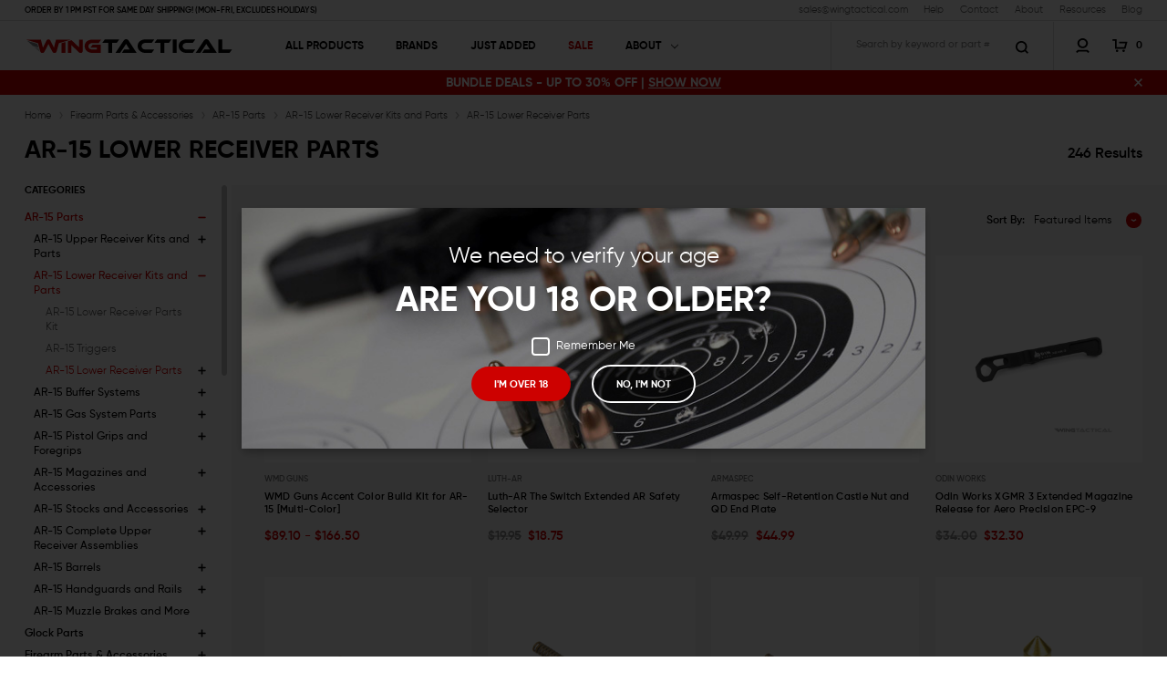

--- FILE ---
content_type: text/html; charset=UTF-8
request_url: https://www.wingtactical.com/lower-receiver-parts-1/
body_size: 69071
content:



<!DOCTYPE html>
<html class="no-js" lang="en">
    <head>
        <title>AR-15 Firearm Parts - Lower Receiver Parts | Wing Tactical</title>
        <link rel="dns-prefetch preconnect" href="https://cdn11.bigcommerce.com/s-g64i9l" crossorigin>
        <link rel='canonical' href='https://www.wingtactical.com/lower-receiver-parts-1/' /><meta name='platform' content='bigcommerce.stencil' />
        
                <link rel="next" href="https://www.wingtactical.com/lower-receiver-parts-1/?page&#x3D;2">


        <link href="https://cdn11.bigcommerce.com/s-g64i9l/product_images/Wing%20Tactical%20Icon.png?t&#x3D;1618340123" rel="shortcut icon">
        <meta name="viewport" content="width=device-width, initial-scale=1, maximum-scale=1">
        <link rel="preconnect" href="https://cdn11.bigcommerce.com/">
        <link rel="dns-prefetch" href="https://cdn11.bigcommerce.com/">
        <link rel="preconnect" href="https://cdn-client.fueled.io/">
        <link rel="dns-prefetch" href="https://cdn-client.fueled.io/">                
        <link rel="preconnect" href="https://www.googletagmanager.com/">
        <link rel="dns-prefetch" href="https://www.googletagmanager.com/">        
        <link rel="preconnect" href="https://www.clarity.ms/">
        <link rel="dns-prefetch" href="https://www.clarity.ms/">                
        <link rel="preconnect" href="https://agent.marketingcloudfx.com/">
        <link rel="dns-prefetch" href="https://agent.marketingcloudfx.com/">
        <link rel="preconnect" href="https://ajax.googleapis.com/">
        <link rel="dns-prefetch" href="https://ajax.googleapis.com/">
        <link rel="preconnect" href="https://cdn.ywxi.net/">
        <link rel="dns-prefetch" href="https://cdn.ywxi.net/">
        <link rel="preconnect" href="https://instant.page">
        <link rel="dns-prefetch" href="https://instant.page">
       
        <script>
            document.documentElement.className = document.documentElement.className.replace('no-js', 'js');
        </script>

        <script>
    function browserSupportsAllFeatures() {
        return window.Promise
            && window.fetch
            && window.URL
            && window.URLSearchParams
            && window.WeakMap
            // object-fit support
            && ('objectFit' in document.documentElement.style);
    }

    function loadScript(src) {
        var js = document.createElement('script');
        js.src = src;
        js.onerror = function () {
            console.error('Failed to load polyfill script ' + src);
        };
        document.head.appendChild(js);
    }

    if (!browserSupportsAllFeatures()) {
        loadScript('https://cdn11.bigcommerce.com/s-g64i9l/stencil/eafe9900-85cc-013e-7b24-76daf1df62b8/e/08346120-d9cf-013e-5357-2ee04af7e7ae/dist/theme-bundle.polyfills.js');
    }
</script>
        <script>window.consentManagerTranslations = `{"locale":"en","locales":{"consent_manager.data_collection_warning":"en","consent_manager.accept_all_cookies":"en","consent_manager.gdpr_settings":"en","consent_manager.data_collection_preferences":"en","consent_manager.manage_data_collection_preferences":"en","consent_manager.use_data_by_cookies":"en","consent_manager.data_categories_table":"en","consent_manager.allow":"en","consent_manager.accept":"en","consent_manager.deny":"en","consent_manager.dismiss":"en","consent_manager.reject_all":"en","consent_manager.category":"en","consent_manager.purpose":"en","consent_manager.functional_category":"en","consent_manager.functional_purpose":"en","consent_manager.analytics_category":"en","consent_manager.analytics_purpose":"en","consent_manager.targeting_category":"en","consent_manager.advertising_category":"en","consent_manager.advertising_purpose":"en","consent_manager.essential_category":"en","consent_manager.esential_purpose":"en","consent_manager.yes":"en","consent_manager.no":"en","consent_manager.not_available":"en","consent_manager.cancel":"en","consent_manager.save":"en","consent_manager.back_to_preferences":"en","consent_manager.close_without_changes":"en","consent_manager.unsaved_changes":"en","consent_manager.by_using":"en","consent_manager.agree_on_data_collection":"en","consent_manager.change_preferences":"en","consent_manager.cancel_dialog_title":"en","consent_manager.privacy_policy":"en","consent_manager.allow_category_tracking":"en","consent_manager.disallow_category_tracking":"en"},"translations":{"consent_manager.data_collection_warning":"We use cookies (and other similar technologies) to collect data to improve your shopping experience.","consent_manager.accept_all_cookies":"Accept All Cookies","consent_manager.gdpr_settings":"Settings","consent_manager.data_collection_preferences":"Website Data Collection Preferences","consent_manager.manage_data_collection_preferences":"Manage Website Data Collection Preferences","consent_manager.use_data_by_cookies":" uses data collected by cookies and JavaScript libraries to improve your shopping experience.","consent_manager.data_categories_table":"The table below outlines how we use this data by category. To opt out of a category of data collection, select 'No' and save your preferences.","consent_manager.allow":"Allow","consent_manager.accept":"Accept","consent_manager.deny":"Deny","consent_manager.dismiss":"Dismiss","consent_manager.reject_all":"Reject all","consent_manager.category":"Category","consent_manager.purpose":"Purpose","consent_manager.functional_category":"Functional","consent_manager.functional_purpose":"Enables enhanced functionality, such as videos and live chat. If you do not allow these, then some or all of these functions may not work properly.","consent_manager.analytics_category":"Analytics","consent_manager.analytics_purpose":"Provide statistical information on site usage, e.g., web analytics so we can improve this website over time.","consent_manager.targeting_category":"Targeting","consent_manager.advertising_category":"Advertising","consent_manager.advertising_purpose":"Used to create profiles or personalize content to enhance your shopping experience.","consent_manager.essential_category":"Essential","consent_manager.esential_purpose":"Essential for the site and any requested services to work, but do not perform any additional or secondary function.","consent_manager.yes":"Yes","consent_manager.no":"No","consent_manager.not_available":"N/A","consent_manager.cancel":"Cancel","consent_manager.save":"Save","consent_manager.back_to_preferences":"Back to Preferences","consent_manager.close_without_changes":"You have unsaved changes to your data collection preferences. Are you sure you want to close without saving?","consent_manager.unsaved_changes":"You have unsaved changes","consent_manager.by_using":"By using our website, you're agreeing to our","consent_manager.agree_on_data_collection":"By using our website, you're agreeing to the collection of data as described in our ","consent_manager.change_preferences":"You can change your preferences at any time","consent_manager.cancel_dialog_title":"Are you sure you want to cancel?","consent_manager.privacy_policy":"Privacy Policy","consent_manager.allow_category_tracking":"Allow [CATEGORY_NAME] tracking","consent_manager.disallow_category_tracking":"Disallow [CATEGORY_NAME] tracking"}}`;</script>

        <script>
            window.lazySizesConfig = window.lazySizesConfig || {};
            window.lazySizesConfig.loadMode = 1;
        </script>
        <script async src="https://cdn11.bigcommerce.com/s-g64i9l/stencil/eafe9900-85cc-013e-7b24-76daf1df62b8/e/08346120-d9cf-013e-5357-2ee04af7e7ae/dist/theme-bundle.head_async.js"></script>

        <script src="https://ajax.googleapis.com/ajax/libs/webfont/1.6.26/webfont.js"></script>

        <script>
            WebFont.load({
                custom: {
                    families: ['Gilroy', 'Karla', 'Roboto', 'Source Sans Pro']
                },
                classes: false
            });
        </script>

        
        <link data-stencil-stylesheet href="https://cdn11.bigcommerce.com/s-g64i9l/stencil/eafe9900-85cc-013e-7b24-76daf1df62b8/e/08346120-d9cf-013e-5357-2ee04af7e7ae/css/theme-39edf380-d55e-013e-4d1f-26d149433510.css" rel="stylesheet">

        <!-- Start Tracking Code for analytics_googleanalytics4 -->

<script data-cfasync="false" src="https://cdn11.bigcommerce.com/shared/js/google_analytics4_bodl_subscribers-358423becf5d870b8b603a81de597c10f6bc7699.js" integrity="sha256-gtOfJ3Avc1pEE/hx6SKj/96cca7JvfqllWA9FTQJyfI=" crossorigin="anonymous"></script>
<script data-cfasync="false">
  (function () {
    window.dataLayer = window.dataLayer || [];

    function gtag(){
        dataLayer.push(arguments);
    }

    function initGA4(event) {
         function setupGtag() {
            function configureGtag() {
                gtag('js', new Date());
                gtag('set', 'developer_id.dMjk3Nj', true);
                gtag('config', 'G-LX3YEPDVHB');
            }

            var script = document.createElement('script');

            script.src = 'https://www.googletagmanager.com/gtag/js?id=G-LX3YEPDVHB';
            script.async = true;
            script.onload = configureGtag;

            document.head.appendChild(script);
        }

        setupGtag();

        if (typeof subscribeOnBodlEvents === 'function') {
            subscribeOnBodlEvents('G-LX3YEPDVHB', false);
        }

        window.removeEventListener(event.type, initGA4);
    }

    

    var eventName = document.readyState === 'complete' ? 'consentScriptsLoaded' : 'DOMContentLoaded';
    window.addEventListener(eventName, initGA4, false);
  })()
</script>

<!-- End Tracking Code for analytics_googleanalytics4 -->

<!-- Start Tracking Code for analytics_siteverification -->

<meta name="google-site-verification" content="M3xJpvuc6GAJUY3eVx8R_vNGhmmHmRXnah-13DbDS8A" />

<!-- End Tracking Code for analytics_siteverification -->


<script type="text/javascript">
var BCData = {};
</script>
<script src='https://searchserverapi1.com/widgets/bigcommerce/init.js?api_key=9z3r7U9x5X' async  ></script><!-- Google Tag Manager -->
<script>(function(w,d,s,l,i){w[l]=w[l]||[];w[l].push({'gtm.start':
new Date().getTime(),event:'gtm.js'});var f=d.getElementsByTagName(s)[0],
j=d.createElement(s),dl=l!='dataLayer'?'&l='+l:'';j.async=true;j.src=
'https://www.googletagmanager.com/gtm.js?id='+i+dl;f.parentNode.insertBefore(j,f);
})(window,document,'script','dataLayer','GTM-WZLXR79');</script>
<!-- End Google Tag Manager -->
    <script>
      window.fueledApp = {
        analyticsWriteKey: 'KaLEJJ5F8DfJHzZxfAJYIoE6rIE6gk',
        frontendStorageUrl: 'https://frontend-storage.fueled.io',
        datahubUrl: 'https://datahub.fueled.io',
        gTarget: '',
        clientSideTracking: 'false',
        captureClientEvents: 'false',
        sendGA4Direct: 'true',
      };
    </script>
  
 <script data-cfasync="false" src="https://microapps.bigcommerce.com/bodl-events/1.9.4/index.js" integrity="sha256-Y0tDj1qsyiKBRibKllwV0ZJ1aFlGYaHHGl/oUFoXJ7Y=" nonce="" crossorigin="anonymous"></script>
 <script data-cfasync="false" nonce="">

 (function() {
    function decodeBase64(base64) {
       const text = atob(base64);
       const length = text.length;
       const bytes = new Uint8Array(length);
       for (let i = 0; i < length; i++) {
          bytes[i] = text.charCodeAt(i);
       }
       const decoder = new TextDecoder();
       return decoder.decode(bytes);
    }
    window.bodl = JSON.parse(decodeBase64("[base64]"));
 })()

 </script>

<script nonce="">
(function () {
    var xmlHttp = new XMLHttpRequest();

    xmlHttp.open('POST', 'https://bes.gcp.data.bigcommerce.com/nobot');
    xmlHttp.setRequestHeader('Content-Type', 'application/json');
    xmlHttp.send('{"store_id":"595106","timezone_offset":"-7.0","timestamp":"2026-01-25T17:16:24.49431400Z","visit_id":"7f38b26c-32b2-43c9-a7ee-2581ddbda83c","channel_id":1}');
})();
</script>

        
    </head>
    <body class="template-category template- page-">
          <!-- Google Tag Manager (noscript) -->
          <noscript><iframe src="https://www.googletagmanager.com/ns.html?id=GTM-PRLK86T"
          height="0" width="0" style="display:none;visibility:hidden"></iframe></noscript>
          <!-- End Google Tag Manager (noscript) -->

        <svg data-src="https://cdn11.bigcommerce.com/s-g64i9l/stencil/eafe9900-85cc-013e-7b24-76daf1df62b8/e/08346120-d9cf-013e-5357-2ee04af7e7ae/img/icon-sprite.svg" class="icons-svg-sprite"></svg>

        <!-- Age Verification Popup -->
<div id="ageVerificationPopup">
  <div class="popup-content">
      <p class="underage-message" id="underageMessage">You are not old enough to view this content!</p>
      <div class="popup-middle">
          <span class="page-heading h2">We need to verify your age</span>
          <p class="verification-text"><strong>Are you 18 or older?</strong></p>
          <label>
            <input type="checkbox" id="rememberMe">
            <span class="custom-checkbox"></span> Remember Me
          </label>
          <button class="button" id="confirmAge">I'M OVER 18</button>
          <button class="button btn-white" id="denyAge">NO, I'M NOT</button>
      </div>
  </div>
</div>

<script>
  document.addEventListener("DOMContentLoaded", function () {
  let agePopup = document.getElementById("ageVerificationPopup");
  let confirmAge = document.getElementById("confirmAge");
  let denyAge = document.getElementById("denyAge");
  let underageMessage = document.getElementById("underageMessage");
  let rememberMe = document.getElementById("rememberMe");
  let body = document.body;

  // Function to calculate remaining time in days
  function getRemainingDays() {
    let expirationTime = localStorage.getItem("ageVerifiedExpires");
    if (!expirationTime) return "Session not set.";

    let now = new Date().getTime();
    let timeLeft = expirationTime - now;

    if (timeLeft <= 0) {
      return "Session expired.";
    }

    let days = Math.floor(timeLeft / (1000 * 60 * 60 * 24));
    return `Session expires in: ${days} day(s)`;
  }

  // Function to set localStorage with expiration
  function setAgeVerified(hours) {
    let expirationTime = new Date().getTime() + hours * 60 * 60 * 1000;
    localStorage.setItem("ageVerified", "true");
    localStorage.setItem("ageVerifiedExpires", expirationTime);
  }

  // Function to check if stored verification is expired
  function isAgeVerified() {
    let storedTime = localStorage.getItem("ageVerifiedExpires");
    if (storedTime && new Date().getTime() > storedTime) {
      localStorage.removeItem("ageVerified");
      localStorage.removeItem("ageVerifiedExpires");
      return false;
    }
    return localStorage.getItem("ageVerified") === "true";
  }

  // Function to check if popup is open and disable right-click
  function disableRightClick(event) {
    if (agePopup.style.display === "flex") {
      event.preventDefault();
    }
  }

  document.addEventListener("contextmenu", disableRightClick);

  // Check if age has been verified
  if (isAgeVerified()) {
    agePopup.style.display = "none";
    body.classList.remove("no-scroll");
    document.removeEventListener("contextmenu", disableRightClick);
    console.log(getRemainingDays()); // Single console log for remaining days
  } else {
    agePopup.style.display = "flex";
    body.classList.add("no-scroll");
  }

  // Confirm age and store session
  confirmAge.addEventListener("click", function () {
    if (rememberMe.checked) {
      setAgeVerified(168);
    } else {
      setAgeVerified(24);
    }
    agePopup.style.display = "none";
    body.classList.remove("no-scroll");
    document.removeEventListener("contextmenu", disableRightClick);
    console.log(getRemainingDays()); // Console log after confirming age
  });

  // Deny age and show message
  denyAge.addEventListener("click", function () {
    underageMessage.style.display = "block";
  });
});

 
</script>
<header class="header" role="banner">
  <div class="header-topbar">
    <div class="full-container">
      <div class="header-topbar-inner">
        <div class="left-section d-flex align-v-center">
          <p>Order by 1 PM PST for Same Day Shipping! (Mon-Fri, Excludes Holidays)</p>
          <div class="header-top-countdown-box">
            <div class="countdown-timer">
             
              <div class="countdown-box"><span id="countdown-hours"></span>Hours</div>
              <div class="countdown-box"><span id="countdown-mins"></span>Mins</div>
              <div class="countdown-box"><span id="countdown-secs"></span>Secs</div>
            </div>

          </div>
        </div>
        <div class="right-section">
          <ul>
            <li><a href="mailto:sales@wingtactical.com">sales@wingtactical.com</a></li>
            <li><a href="https://www.wingtactical.com/faq/">Help</a></li>
            <li><a href="https://www.wingtactical.com/contact-wing-tactical/">Contact</a></li>
            <li><a href="https://www.wingtactical.com/about-us/">About</a></li>
            <li><a href="https://www.wingtactical.com/resources/">Resources</a></li>
            <li><a href="https://www.wingtactical.com/blog/">Blog</a></li>
          </ul>
        </div>
      </div>
    </div>
  </div>
  <div class="header-middle header-main-section">
      <div class="full-container">
        <div class="middle-inner">
            <a class="mobileMenu-toggle" href="#" data-mobile-menu-toggle="menu">
              <svg class="mobileMenu-toggleIcon"><use xlink:href="#icon-mobile-menu"></use></svg>
              <svg class="close"><use xlink:href="#icon-close"></use></svg>
            </a>
              <div class="header-logo header-logo--center">
                <a href="https://www.wingtactical.com/" class="header-logo__link" data-header-logo-link>
                  <!-- <svg><use xlink:href="#icon-store-logo"></use></svg> -->
                  <!-- Generated by IcoMoon.io -->
                  <svg version="1.1" xmlns="http://www.w3.org/2000/svg" width="16294" height="1024" viewBox="0 0 16294 1024">
                  <title></title>
                  <g id="icomoon-ignore">
                  </g>
                  <path fill="#cd0100" d="M5280.979 404.781h633.525v618.767h-679.454c-85.835 0-165.346-12.8-238.381-38.551-73.035-25.6-135.981-60.988-188.687-105.864-52.856-44.875-94.268-98.184-124.386-159.774-30.118-61.741-45.176-128.602-45.176-200.584 0-72.132 15.059-137.939 45.176-197.722 30.118-59.633 71.529-110.984 124.386-153.901 52.706-42.918 115.652-76.047 188.687-99.238 73.035-23.040 152.546-34.786 238.381-34.786h709.12l-198.475 257.656h-510.645c-41.562 0-79.962 5.873-115.501 17.769-35.539 11.746-66.409 28.612-92.461 50.296-26.202 21.685-46.682 47.134-61.44 76.198-14.908 29.064-22.287 61.44-22.287 96.979s7.228 67.915 21.534 96.979c14.306 29.064 34.485 54.061 60.687 74.692 26.202 20.781 56.922 36.894 92.461 48.188s74.541 17.016 117.007 17.016h374.513v-143.661h-512.151l183.567-220.461zM1181.967 33.129l92.612 343.040c15.812 55.868 28.762 104.96 39.153 147.125 10.24 42.165 19.275 83.426 27.106 123.633 15.812-34.334 34.184-72.433 55.266-114.146s48.791-94.419 83.125-158.118l132.518-247.266c12.649-24.546 25.449-43.972 38.249-58.127 12.649-14.306 26.202-25.299 40.508-33.129 14.155-7.831 29.064-12.951 44.725-15.511 14.005-2.108 28.762-3.313 44.273-3.614 15.511 0.301 30.118 1.506 44.122 3.614 15.661 2.56 30.569 7.68 44.875 15.511s27.708 18.824 40.508 33.129c12.649 14.155 25.449 33.581 38.249 58.127l132.367 247.266c34.485 63.699 62.042 116.405 83.275 158.118 21.082 41.713 39.454 79.812 55.115 114.146 7.831-40.207 17.016-81.468 27.256-123.633s23.341-91.256 39.002-147.125l92.762-343.040h1181.214l-953.976 267.746-172.875 597.685c-13.704 46.080-35.991 80.264-66.861 102.249-9.336 6.626-18.974 12.348-28.913 17.016h-154.353c-7.529-3.614-14.607-7.831-21.384-12.499-26.955-19.125-49.242-44.424-67.012-75.896l-157.365-279.642c-21.685-38.249-40.207-71.529-56.019-99.991-15.661-28.461-29.666-54.212-41.864-77.252-12.348-23.040-23.040-43.972-32.376-62.645-9.336-18.522-17.92-36.744-25.751-54.362-7.981 17.619-16.414 35.84-25.751 54.362-9.336 18.673-20.179 39.605-32.376 62.645-12.348 23.040-26.353 48.791-42.014 77.252s-34.334 61.741-55.868 99.991l-157.515 279.642c-17.769 31.473-39.906 56.772-67.012 75.896-6.626 4.668-13.854 8.885-21.384 12.499h-154.202c-9.939-4.668-19.727-10.391-28.913-17.016-30.871-21.986-53.308-56.169-67.012-102.249l-172.725-597.685-953.976-267.746h1181.214zM3125.609 1023.548h-306.447v-727.341l306.447-86.588v813.929zM4246.287 1023.548c-15.209-7.831-31.473-20.179-48.941-37.045l-607.021-544.828v581.873h-278.136v-821.609c0-16.414 1.054-31.774 3.464-46.080l290.485-82.071 603.106 541.214v-581.873h279.642v820.104c0 32.527-4.668 60.687-14.005 84.48-9.336 23.642-21.685 43.068-37.045 58.428-11.445 11.445-24.546 20.631-39.002 27.407h-152.546z"></path>
                  <path fill="#000" d="M7377.619 17.016l-201.487 261.722h-359.605v744.809h-311.416v-744.809h-472.395l201.638-261.722h1143.266zM7768.847 764.838c30.118 0 314.127 0 346.805 0 32.527 0 60.838 0.904 84.932 3.012-14.005-18.071-30.419-40.96-48.941-68.518s-36.292-53.459-53.308-77.553l-180.555-266.24-472.395 668.009h-368.64l645.421-910.155c21.082-29.214 47.736-55.266 79.812-78.306s72.584-34.635 121.826-34.635c47.134 0 86.438 10.842 118.061 32.376s58.428 48.339 80.565 80.565l628.706 910.155h-1170.372l188.085-258.711zM10142.871 764.838l-200.132 258.711h-505.525c-87.191 0-167.906-13.101-242.146-39.153s-138.24-61.892-191.849-107.52c-53.609-45.628-95.774-99.84-126.344-162.485s-45.929-130.711-45.929-203.896c0-73.186 15.36-140.198 45.929-200.885s72.734-112.791 126.344-156.461c53.609-43.52 117.609-77.252 191.849-100.744s154.955-35.388 242.146-35.388h705.656l-200.132 261.722h-505.525c-42.165 0-81.167 6.174-117.308 18.071-36.141 12.047-67.162 28.913-93.214 50.447-26.202 21.534-46.682 47.435-61.741 77.553-15.059 29.967-22.588 63.096-22.588 99.238s7.228 68.969 21.835 98.485c14.456 29.666 35.087 54.965 61.741 76.047 26.504 21.082 57.826 37.346 93.967 48.791 36.141 11.595 75.144 17.468 117.308 17.468h705.656zM11501.327 17.016l-201.638 261.722h-359.454v744.809h-311.416v-744.809h-472.395l201.487-261.722h1143.416zM11911.981 1023.548h-311.416v-1006.532h311.416v1006.532zM13386.391 764.838l-200.132 258.711h-505.525c-87.191 0-167.906-13.101-242.146-39.153s-138.24-61.892-191.849-107.52c-53.609-45.628-95.774-99.84-126.344-162.485s-45.929-130.711-45.929-203.896c0-73.186 15.36-140.198 45.929-200.885s72.734-112.791 126.344-156.461c53.609-43.52 117.609-77.252 191.849-100.744s154.955-35.388 242.146-35.388h705.656l-200.132 261.722h-505.525c-42.014 0-81.167 6.174-117.308 18.071-35.991 12.047-67.162 28.913-93.214 50.447s-46.682 47.435-61.741 77.553c-14.908 29.967-22.438 63.096-22.438 99.238s7.228 68.969 21.685 98.485c14.607 29.666 35.087 54.965 61.741 76.047 26.504 21.082 57.976 37.346 93.967 48.791 36.141 11.595 75.294 17.468 117.308 17.468h705.656zM13920.527 1023.548l187.934-258.711c30.118 0 314.278 0 346.805 0 32.678 0 60.988 0.904 84.932 3.012-14.005-18.071-30.268-40.96-48.791-68.518s-36.292-53.459-53.308-77.553l-180.555-266.24-472.395 668.009h-368.64l645.421-910.155c21.082-29.214 47.586-55.266 79.661-78.306s72.734-34.635 121.826-34.635c47.285 0 86.588 10.842 118.212 32.376 31.473 21.534 58.428 48.339 80.414 80.565l628.856 910.155h-1170.372zM16292.894 764.838l-201.487 258.711h-889.073v-1006.532h311.266v747.821h779.294z"></path>
                  <path fill="#bcbec0" d="M1085.591 955.482l-447.398-380.386 364.424 104.358 82.974 276.028z"></path>
                  <path fill="#808285" d="M985.901 624.188l-437.308-125.289-433.393-368.489-3.915-8.885 791.642 226.786 82.974 275.878z"></path>
                  </svg>

                </a>
              </div>
          <div class="navPages-container" id="menu" data-menu>
              <nav class="navPagest">
    <ul class="navPages-list default-list sf-menu">

        <li class="navPages-item navigation-megamenu">
            <a class="navPages-action needsclick" href="https://www.wingtactical.com/categories">
                All Products
            </a>
            <ul class="navPage-subMenu-list">
                <li class="menu-side-image-box">
                                        <div class="image-box ar-15-parts">                                    
                                            <img class="lazyload" height="800" width="500" src="https://cdn11.bigcommerce.com/s-g64i9l/stencil/eafe9900-85cc-013e-7b24-76daf1df62b8/e/08346120-d9cf-013e-5357-2ee04af7e7ae/img/loading.svg" data-src="https://cdn11.bigcommerce.com/s-g64i9l/images/stencil/original/y/ar-15-parts__30029.original.jpg">
                                            <a class="btn arrow-btn" href="https://www.wingtactical.com/ar-15/">
                                                Shop All AR-15 Parts 
                                                <span>
                                                    <svg><use xlink:href="#icon-button-arrow"></use></svg>
                                                </span>
                                            </a>
                                        </div>
                        <div class="image-box firearm-parts-accessories">                                    
                            <img class="lazyload" height="800" width="500" src="https://cdn11.bigcommerce.com/s-g64i9l/stencil/eafe9900-85cc-013e-7b24-76daf1df62b8/e/08346120-d9cf-013e-5357-2ee04af7e7ae/img/loading.svg" data-src="https://cdn11.bigcommerce.com/s-g64i9l/images/stencil/original/z/firearm-parts__31094.original.jpg">
                            <a class="btn arrow-btn" href="https://www.wingtactical.com/firearm-accessories/">
                                Shop All Firearm Parts &amp; Accessories 
                                <span>
                                    <svg><use xlink:href="#icon-button-arrow"></use></svg>
                                </span>
                            </a>
                        </div>
                            <div class="image-box accessories">                                    
                                <img class="lazyload" height="800" width="500" src="https://cdn11.bigcommerce.com/s-g64i9l/stencil/eafe9900-85cc-013e-7b24-76daf1df62b8/e/08346120-d9cf-013e-5357-2ee04af7e7ae/img/loading.svg" data-src="https://cdn11.bigcommerce.com/s-g64i9l/images/stencil/original/s/ar-15%20back%20up%20sights__33517.original.jpg">
                                <a class="btn arrow-btn" href="https://www.wingtactical.com/accessories/">
                                    Shop All Accessories 
                                    <span>
                                        <svg><use xlink:href="#icon-button-arrow"></use></svg>
                                    </span>
                                </a>
                            </div>
                                <div class="image-box explore">                                    
                                    <img class="lazyload" height="800" width="500" src="https://cdn11.bigcommerce.com/s-g64i9l/stencil/eafe9900-85cc-013e-7b24-76daf1df62b8/e/08346120-d9cf-013e-5357-2ee04af7e7ae/img/loading.svg" data-src="https://cdn11.bigcommerce.com/s-g64i9l/images/stencil/original/j/red%20ar%20parts__08293.original.jpg">
                                    <a class="btn arrow-btn" href="https://www.wingtactical.com/explore/">
                                        Shop All Explore 
                                        <span>
                                            <svg><use xlink:href="#icon-button-arrow"></use></svg>
                                        </span>
                                    </a>
                                </div>

                    <div class="image-box menu-no-img view-all-products">
                        <img class="lazyload" height="800" width="500" src="https://cdn11.bigcommerce.com/s-g64i9l/stencil/eafe9900-85cc-013e-7b24-76daf1df62b8/e/08346120-d9cf-013e-5357-2ee04af7e7ae/img/loading.svg" data-src="https://cdn11.bigcommerce.com/s-g64i9l/product_images/uploaded_images/menu-no-img.png" alt="">
                        <a class="btn arrow-btn" href="https://www.wingtactical.com/categories">
                            Shop All Products 
                            <span>
                                <svg><use xlink:href="#icon-button-arrow"></use></svg>
                            </span>
                        </a>
                    </div>
                    
                </li>
                <li class="links-inner">
                    <div class="links-container">
                    <ul class="navPage-second nav-second-level-wrap">
                                        <li class="navPages-item first-item ActivePage ar-15-parts" data-name="ar-15-parts">
                                            <a class="navPages-action needsclick" href="https://www.wingtactical.com/ar-15/">
    AR-15 Parts
    <i class="icon">
        <svg>
            <use xlink:href="#icon-mobile-menu-arrow"></use>
        </svg>
    </i>
</a>
<ul class="navlist-sub nav-third-level">
    <div class="nav-third-level-wrap">
        <li class="navPages-sub-item">
            <a class="navPages-action needsclick" href="https://www.wingtactical.com/upper-receiver-parts/">
                AR-15 Upper Receiver Kits and Parts
                <i class="icon">
                    <svg>
                        <use xlink:href="#icon-mobile-menu-arrow"></use>
                    </svg>
                </i>
            </a>
            <ul class="navlist-sub nav-four-level">
                <div class="nav-four-level-wrap">
                    <li class="navPages-sub-item">
                        <a class="navPages-action needsclick" href="https://www.wingtactical.com/upper-receivers/">AR-15 Upper Receivers</a>
                    </li>
                    <li class="navPages-sub-item">
                        <a class="navPages-action needsclick" href="https://www.wingtactical.com/bolts-carriers/">AR-15 Bolt Carrier Groups</a>
                    </li>
                    <li class="navPages-sub-item">
                        <a class="navPages-action needsclick" href="https://www.wingtactical.com/charging-handles/">AR-15 Charging Handles</a>
                    </li>
                    <li class="navPages-sub-item">
                        <a class="navPages-action needsclick" href="https://www.wingtactical.com/upper-receiver-parts-1/">AR-15 Upper Receiver Parts</a>
                    </li>
                </div>
            </ul>
        </li>
        <li class="navPages-sub-item">
            <a class="navPages-action needsclick" href="https://www.wingtactical.com/lower-receiver-parts/">
                AR-15 Lower Receiver Kits and Parts
                <i class="icon">
                    <svg>
                        <use xlink:href="#icon-mobile-menu-arrow"></use>
                    </svg>
                </i>
            </a>
            <ul class="navlist-sub nav-four-level">
                <div class="nav-four-level-wrap">
                    <li class="navPages-sub-item">
                        <a class="navPages-action needsclick" href="https://www.wingtactical.com/ar-15-lower-receiver-parts-kit/">AR-15 Lower Receiver Parts Kit</a>
                    </li>
                    <li class="navPages-sub-item">
                        <a class="navPages-action needsclick" href="https://www.wingtactical.com/trigger-groups/">AR-15 Triggers</a>
                    </li>
                    <li class="navPages-sub-item">
                        <a class="navPages-action needsclick" href="https://www.wingtactical.com/lower-receiver-parts-1/">AR-15 Lower Receiver Parts</a>
                    </li>
                </div>
            </ul>
        </li>
        <li class="navPages-sub-item">
            <a class="navPages-action needsclick" href="https://www.wingtactical.com/buffer-buffer-tubes/">
                AR-15 Buffer Systems
                <i class="icon">
                    <svg>
                        <use xlink:href="#icon-mobile-menu-arrow"></use>
                    </svg>
                </i>
            </a>
            <ul class="navlist-sub nav-four-level">
                <div class="nav-four-level-wrap">
                    <li class="navPages-sub-item">
                        <a class="navPages-action needsclick" href="https://www.wingtactical.com/buffer-tubes/">AR-15 Buffer Tubes</a>
                    </li>
                    <li class="navPages-sub-item">
                        <a class="navPages-action needsclick" href="https://www.wingtactical.com/buffers/">AR-15 Buffers</a>
                    </li>
                    <li class="navPages-sub-item">
                        <a class="navPages-action needsclick" href="https://www.wingtactical.com/buffer-tube-accessories/">AR-15 Buffer Tube Accessories</a>
                    </li>
                </div>
            </ul>
        </li>
        <li class="navPages-sub-item">
            <a class="navPages-action needsclick" href="https://www.wingtactical.com/gas-systems/">
                AR-15 Gas System Parts
                <i class="icon">
                    <svg>
                        <use xlink:href="#icon-mobile-menu-arrow"></use>
                    </svg>
                </i>
            </a>
            <ul class="navlist-sub nav-four-level">
                <div class="nav-four-level-wrap">
                    <li class="navPages-sub-item">
                        <a class="navPages-action needsclick" href="https://www.wingtactical.com/gas-blocks/">AR-15 Gas Blocks</a>
                    </li>
                    <li class="navPages-sub-item">
                        <a class="navPages-action needsclick" href="https://www.wingtactical.com/gas-tubes/">AR-15 Gas Tubes</a>
                    </li>
                    <li class="navPages-sub-item">
                        <a class="navPages-action needsclick" href="https://www.wingtactical.com/piston-kit/">AR-15 Piston Kits</a>
                    </li>
                </div>
            </ul>
        </li>
        <li class="navPages-sub-item">
            <a class="navPages-action needsclick" href="https://www.wingtactical.com/grips-accessories/">
                AR-15 Pistol Grips and Foregrips
                <i class="icon">
                    <svg>
                        <use xlink:href="#icon-mobile-menu-arrow"></use>
                    </svg>
                </i>
            </a>
            <ul class="navlist-sub nav-four-level">
                <div class="nav-four-level-wrap">
                    <li class="navPages-sub-item">
                        <a class="navPages-action needsclick" href="https://www.wingtactical.com/ar15-foregrips/">AR-15 Foregrips</a>
                    </li>
                    <li class="navPages-sub-item">
                        <a class="navPages-action needsclick" href="https://www.wingtactical.com/pistol-grips/">AR-15 Pistol Grips</a>
                    </li>
                </div>
            </ul>
        </li>
        <li class="navPages-sub-item">
            <a class="navPages-action needsclick" href="https://www.wingtactical.com/ar-15-magazines-accessories/">
                AR-15 Magazines and Accessories
                <i class="icon">
                    <svg>
                        <use xlink:href="#icon-mobile-menu-arrow"></use>
                    </svg>
                </i>
            </a>
            <ul class="navlist-sub nav-four-level">
                <div class="nav-four-level-wrap">
                    <li class="navPages-sub-item">
                        <a class="navPages-action needsclick" href="https://www.wingtactical.com/ar-15-magazines/">AR-15 Magazines</a>
                    </li>
                    <li class="navPages-sub-item">
                        <a class="navPages-action needsclick" href="https://www.wingtactical.com/ar-15-magazine-parts-accessories/">AR-15 Magazine Parts &amp; Accessories</a>
                    </li>
                </div>
            </ul>
        </li>
        <li class="navPages-sub-item">
            <a class="navPages-action needsclick" href="https://www.wingtactical.com/ar15-stocks-accessories/">
                AR-15 Stocks and Accessories
                <i class="icon">
                    <svg>
                        <use xlink:href="#icon-mobile-menu-arrow"></use>
                    </svg>
                </i>
            </a>
            <ul class="navlist-sub nav-four-level">
                <div class="nav-four-level-wrap">
                    <li class="navPages-sub-item">
                        <a class="navPages-action needsclick" href="https://www.wingtactical.com/collapsible-stocks/">Collapsible and Folding Stocks</a>
                    </li>
                    <li class="navPages-sub-item">
                        <a class="navPages-action needsclick" href="https://www.wingtactical.com/fixed-stocks/">Fixed Stock for an AR-15</a>
                    </li>
                    <li class="navPages-sub-item">
                        <a class="navPages-action needsclick" href="https://www.wingtactical.com/pistol-braces/">AR Pistol Braces</a>
                    </li>
                    <li class="navPages-sub-item">
                        <a class="navPages-action needsclick" href="https://www.wingtactical.com/pdw-stocks/">PDW Stocks</a>
                    </li>
                    <li class="navPages-sub-item">
                        <a class="navPages-action needsclick" href="https://www.wingtactical.com/stock-accessories/">Stock Accessories</a>
                    </li>
                </div>
            </ul>
        </li>
        <li class="navPages-sub-item">
            <a class="navPages-action needsclick" href="https://www.wingtactical.com/complete-upper-receiver-assemblies/">
                AR-15 Complete Upper Receiver Assemblies
                <i class="icon">
                    <svg>
                        <use xlink:href="#icon-mobile-menu-arrow"></use>
                    </svg>
                </i>
            </a>
            <ul class="navlist-sub nav-four-level">
                <div class="nav-four-level-wrap">
                    <li class="navPages-sub-item">
                        <a class="navPages-action needsclick" href="https://www.wingtactical.com/side-charging-ar-upper/">Side Charging AR Upper</a>
                    </li>
                    <li class="navPages-sub-item">
                        <a class="navPages-action needsclick" href="https://www.wingtactical.com/5-56-223-complete-uppers/">.223/5.56 Complete Uppers</a>
                    </li>
                    <li class="navPages-sub-item">
                        <a class="navPages-action needsclick" href="https://www.wingtactical.com/300-blackout-complete-uppers/">.300 Blackout Upper Receivers</a>
                    </li>
                    <li class="navPages-sub-item">
                        <a class="navPages-action needsclick" href="https://www.wingtactical.com/6mm-arc-complete-uppers/">6mm ARC Complete Uppers</a>
                    </li>
                    <li class="navPages-sub-item">
                        <a class="navPages-action needsclick" href="https://www.wingtactical.com/9mm-complete-uppers/">AR-15 9mm Complete Uppers</a>
                    </li>
                    <li class="navPages-sub-item">
                        <a class="navPages-action needsclick" href="https://www.wingtactical.com/6-5-grendel-complete-uppers/">6.5 Grendel Complete Uppers</a>
                    </li>
                    <li class="navPages-sub-item">
                        <a class="navPages-action needsclick" href="https://www.wingtactical.com/22-lr-complete-uppers/">.22 LR Complete Uppers</a>
                    </li>
                    <li class="navPages-sub-item">
                        <a class="navPages-action needsclick" href="https://www.wingtactical.com/45-acp-complete-uppers/">.45 ACP Complete Uppers</a>
                    </li>
                    <li class="navPages-sub-item">
                        <a class="navPages-action needsclick" href="https://www.wingtactical.com/.350-legend-complete-uppers/">.350 Legend Complete Uppers</a>
                    </li>
                    <li class="navPages-sub-item">
                        <a class="navPages-action needsclick" href="https://www.wingtactical.com/10mm-complete-uppers/">10mm Complete Uppers</a>
                    </li>
                    <li class="navPages-sub-item">
                        <a class="navPages-action needsclick" href="https://www.wingtactical.com/5-7mm-complete-uppers/">5.7mm Complete Uppers</a>
                    </li>
                </div>
            </ul>
        </li>
        <li class="navPages-sub-item">
            <a class="navPages-action needsclick" href="https://www.wingtactical.com/barrels/">
                AR-15 Barrels
                <i class="icon">
                    <svg>
                        <use xlink:href="#icon-mobile-menu-arrow"></use>
                    </svg>
                </i>
            </a>
            <ul class="navlist-sub nav-four-level">
                <div class="nav-four-level-wrap">
                    <li class="navPages-sub-item">
                        <a class="navPages-action needsclick" href="https://www.wingtactical.com/5-56-223-barrels/">5.56/.223 Barrels</a>
                    </li>
                    <li class="navPages-sub-item">
                        <a class="navPages-action needsclick" href="https://www.wingtactical.com/.223-wylde-barrels/">.223 Wylde Barrels</a>
                    </li>
                    <li class="navPages-sub-item">
                        <a class="navPages-action needsclick" href="https://www.wingtactical.com/300-blackout-barrels/">.300 Blackout Barrels</a>
                    </li>
                    <li class="navPages-sub-item">
                        <a class="navPages-action needsclick" href="https://www.wingtactical.com/ar-15-9mm-barrels/">9mm AR Barrels</a>
                    </li>
                    <li class="navPages-sub-item">
                        <a class="navPages-action needsclick" href="https://www.wingtactical.com/6-5-grendel-barrels/">6.5 Grendel Barrels</a>
                    </li>
                    <li class="navPages-sub-item">
                        <a class="navPages-action needsclick" href="https://www.wingtactical.com/350-legend-barrels/">AR-15 .350 Legend Barrels</a>
                    </li>
                    <li class="navPages-sub-item">
                        <a class="navPages-action needsclick" href="https://www.wingtactical.com/6mm-arc-barrels/">6mm ARC Barrels</a>
                    </li>
                </div>
            </ul>
        </li>
        <li class="navPages-sub-item">
            <a class="navPages-action needsclick" href="https://www.wingtactical.com/handguards-rails/">
                AR-15 Handguards and Rails
                <i class="icon">
                    <svg>
                        <use xlink:href="#icon-mobile-menu-arrow"></use>
                    </svg>
                </i>
            </a>
            <ul class="navlist-sub nav-four-level">
                <div class="nav-four-level-wrap">
                    <li class="navPages-sub-item">
                        <a class="navPages-action needsclick" href="https://www.wingtactical.com/ar-15-rail-systems/">AR-15 Rail Systems</a>
                    </li>
                    <li class="navPages-sub-item">
                        <a class="navPages-action needsclick" href="https://www.wingtactical.com/handguards/">AR-15 Drop-In Handguards</a>
                    </li>
                    <li class="navPages-sub-item">
                        <a class="navPages-action needsclick" href="https://www.wingtactical.com/ar-15-rail-parts-accessories/">AR-15 Rail Parts &amp; Accessories</a>
                    </li>
                </div>
            </ul>
        </li>
        <li class="navPages-sub-item">
            <a class="navPages-action needsclick" href="https://www.wingtactical.com/muzzle-devices/">AR-15 Muzzle Brakes and More</a>
        </li>
    </div>
</ul>
                                        </li>
                                        <li class="navPages-item first-item  glock-parts" data-name="glock-parts">
                                            <a class="navPages-action needsclick" href="https://www.wingtactical.com/glock-parts/">
    Glock Parts
    <i class="icon">
        <svg>
            <use xlink:href="#icon-mobile-menu-arrow"></use>
        </svg>
    </i>
</a>
<ul class="navlist-sub nav-third-level">
    <div class="nav-third-level-wrap">
        <li class="navPages-sub-item">
            <a class="navPages-action needsclick" href="https://www.wingtactical.com/custom-glock-barrels/">Glock Barrels</a>
        </li>
        <li class="navPages-sub-item">
            <a class="navPages-action needsclick" href="https://www.wingtactical.com/glock-slides/">Glock Slides</a>
        </li>
        <li class="navPages-sub-item">
            <a class="navPages-action needsclick" href="https://www.wingtactical.com/glock-magazines-accessories/">Glock Magazines &amp; Accessories</a>
        </li>
        <li class="navPages-sub-item">
            <a class="navPages-action needsclick" href="https://www.wingtactical.com/glock-extended-mag-releases/">Extended Mag Releases</a>
        </li>
        <li class="navPages-sub-item">
            <a class="navPages-action needsclick" href="https://www.wingtactical.com/glock-back-plates/">Glock Back Plates</a>
        </li>
        <li class="navPages-sub-item">
            <a class="navPages-action needsclick" href="https://www.wingtactical.com/glock-triggers/">Glock Triggers</a>
        </li>
        <li class="navPages-sub-item">
            <a class="navPages-action needsclick" href="https://www.wingtactical.com/glock-night-sights/">Glock Night Sights</a>
        </li>
        <li class="navPages-sub-item">
            <a class="navPages-action needsclick" href="https://www.wingtactical.com/glock-charging-handles/">Glock Charging Handles</a>
        </li>
    </div>
</ul>
                                        </li>
                            <li class="navPages-item first-item ActivePage firearm-parts-accessories" data-name="firearm-parts-accessories">
                                <a class="navPages-action needsclick" href="https://www.wingtactical.com/firearm-accessories/">
    Firearm Parts &amp; Accessories
    <i class="icon">
        <svg>
            <use xlink:href="#icon-mobile-menu-arrow"></use>
        </svg>
    </i>
</a>
<ul class="navlist-sub nav-third-level">
    <div class="nav-third-level-wrap">
        <li class="navPages-sub-item">
            <a class="navPages-action needsclick" href="https://www.wingtactical.com/ar-10-lr-308/">
                AR-10 Parts and Accessories
                <i class="icon">
                    <svg>
                        <use xlink:href="#icon-mobile-menu-arrow"></use>
                    </svg>
                </i>
            </a>
            <ul class="navlist-sub nav-four-level">
                <div class="nav-four-level-wrap">
                    <li class="navPages-sub-item">
                        <a class="navPages-action needsclick" href="https://www.wingtactical.com/ar-10-lr-308-complete-upper-receiver-assemblies/">AR-10 / LR-308 Complete Upper Receiver Assemblies</a>
                    </li>
                    <li class="navPages-sub-item">
                        <a class="navPages-action needsclick" href="https://www.wingtactical.com/ar-10-lr-308-upper-receiver-parts/">AR-10 / LR-308 Upper Receiver Parts</a>
                    </li>
                    <li class="navPages-sub-item">
                        <a class="navPages-action needsclick" href="https://www.wingtactical.com/ar-10-lr-308-lower-receiver-parts/">AR-10 / LR-308 Lower Receiver Parts</a>
                    </li>
                    <li class="navPages-sub-item">
                        <a class="navPages-action needsclick" href="https://www.wingtactical.com/ar-10-barrels/">AR-10/.308 Barrels</a>
                    </li>
                    <li class="navPages-sub-item">
                        <a class="navPages-action needsclick" href="https://www.wingtactical.com/ar-10-lr-308-buffer-buffer-tubes/">AR-10/LR-308 Buffers, Buffer Tubes, and Kits</a>
                    </li>
                    <li class="navPages-sub-item">
                        <a class="navPages-action needsclick" href="https://www.wingtactical.com/ar-10-lr-308-muzzle-devices/">AR-10 Muzzle Brakes, Flash Cans, and More</a>
                    </li>
                    <li class="navPages-sub-item">
                        <a class="navPages-action needsclick" href="https://www.wingtactical.com/ar-10-lr-308-handguards-rails/">AR-10 / LR-308 Handguards &amp; Rails</a>
                    </li>
                    <li class="navPages-sub-item">
                        <a class="navPages-action needsclick" href="https://www.wingtactical.com/ar-10-lr-308-magazine-accessories/">AR-10 / LR-308 Magazine &amp; Accessories</a>
                    </li>
                </div>
            </ul>
        </li>
        <li class="navPages-sub-item">
            <a class="navPages-action needsclick" href="https://www.wingtactical.com/handgun/">
                Pistol Parts
                <i class="icon">
                    <svg>
                        <use xlink:href="#icon-mobile-menu-arrow"></use>
                    </svg>
                </i>
            </a>
            <ul class="navlist-sub nav-four-level">
                <div class="nav-four-level-wrap">
                    <li class="navPages-sub-item">
                        <a class="navPages-action needsclick" href="https://www.wingtactical.com/handgun-barrels-accessories/">Handgun Barrels &amp; Muzzle Devices</a>
                    </li>
                    <li class="navPages-sub-item">
                        <a class="navPages-action needsclick" href="https://www.wingtactical.com/pistol-slides/">Pistol Slides</a>
                    </li>
                    <li class="navPages-sub-item">
                        <a class="navPages-action needsclick" href="https://www.wingtactical.com/handgun-sights/">Handgun Sights</a>
                    </li>
                    <li class="navPages-sub-item">
                        <a class="navPages-action needsclick" href="https://www.wingtactical.com/conversion-kit/">Conversion Kit</a>
                    </li>
                    <li class="navPages-sub-item">
                        <a class="navPages-action needsclick" href="https://www.wingtactical.com/handgun-grips-accessories/">Handgun Grips &amp; Accessories</a>
                    </li>
                    <li class="navPages-sub-item">
                        <a class="navPages-action needsclick" href="https://www.wingtactical.com/magazine-accessories/">Handgun Magazine &amp; Accessories</a>
                    </li>
                    <li class="navPages-sub-item">
                        <a class="navPages-action needsclick" href="https://www.wingtactical.com/pistol-trigger-parts/">Pistol Trigger Parts</a>
                    </li>
                    <li class="navPages-sub-item">
                        <a class="navPages-action needsclick" href="https://www.wingtactical.com/parts-accessories/">Handgun Parts &amp; Accessories</a>
                    </li>
                </div>
            </ul>
        </li>
        <li class="navPages-sub-item">
            <a class="navPages-action needsclick" href="https://www.wingtactical.com/ak47/">
                AK-47 Parts
                <i class="icon">
                    <svg>
                        <use xlink:href="#icon-mobile-menu-arrow"></use>
                    </svg>
                </i>
            </a>
            <ul class="navlist-sub nav-four-level">
                <div class="nav-four-level-wrap">
                    <li class="navPages-sub-item">
                        <a class="navPages-action needsclick" href="https://www.wingtactical.com/ak-muzzle-device/">AK Muzzle Devices</a>
                    </li>
                    <li class="navPages-sub-item">
                        <a class="navPages-action needsclick" href="https://www.wingtactical.com/ak-handguard/">AK Handguard</a>
                    </li>
                    <li class="navPages-sub-item">
                        <a class="navPages-action needsclick" href="https://www.wingtactical.com/ak-pistol-braces/">AK Pistol Braces</a>
                    </li>
                    <li class="navPages-sub-item">
                        <a class="navPages-action needsclick" href="https://www.wingtactical.com/ak-stocks/">AK-47 Stocks</a>
                    </li>
                    <li class="navPages-sub-item">
                        <a class="navPages-action needsclick" href="https://www.wingtactical.com/ak-scope-mount/">AK Scope Mounts</a>
                    </li>
                    <li class="navPages-sub-item">
                        <a class="navPages-action needsclick" href="https://www.wingtactical.com/ak-grip/">AK Grips</a>
                    </li>
                </div>
            </ul>
        </li>
        <li class="navPages-sub-item">
            <a class="navPages-action needsclick" href="https://www.wingtactical.com/ruger-10-22-upgrades/">
                Ruger 10/22 Parts and Accessories
                <i class="icon">
                    <svg>
                        <use xlink:href="#icon-mobile-menu-arrow"></use>
                    </svg>
                </i>
            </a>
            <ul class="navlist-sub nav-four-level">
                <div class="nav-four-level-wrap">
                    <li class="navPages-sub-item">
                        <a class="navPages-action needsclick" href="https://www.wingtactical.com/10-22-barrels/">10/22 Barrels</a>
                    </li>
                    <li class="navPages-sub-item">
                        <a class="navPages-action needsclick" href="https://www.wingtactical.com/10-22-bolts/">10/22 Bolts</a>
                    </li>
                    <li class="navPages-sub-item">
                        <a class="navPages-action needsclick" href="https://www.wingtactical.com/10-22-charging-handles/">10/22 Charging Handles</a>
                    </li>
                    <li class="navPages-sub-item">
                        <a class="navPages-action needsclick" href="https://www.wingtactical.com/10-22-extended-mag-releases/">10/22 Extended Mag Releases</a>
                    </li>
                    <li class="navPages-sub-item">
                        <a class="navPages-action needsclick" href="https://www.wingtactical.com/10-22-parts-accessories/">10/22 Parts &amp; Accessories</a>
                    </li>
                    <li class="navPages-sub-item">
                        <a class="navPages-action needsclick" href="https://www.wingtactical.com/10-22-stock/">10/22 Stocks</a>
                    </li>
                    <li class="navPages-sub-item">
                        <a class="navPages-action needsclick" href="https://www.wingtactical.com/10-22-triggers/">10/22 Triggers</a>
                    </li>
                </div>
            </ul>
        </li>
        <li class="navPages-sub-item">
            <a class="navPages-action needsclick" href="https://www.wingtactical.com/shotgun/">
                Shotgun
                <i class="icon">
                    <svg>
                        <use xlink:href="#icon-mobile-menu-arrow"></use>
                    </svg>
                </i>
            </a>
            <ul class="navlist-sub nav-four-level">
                <div class="nav-four-level-wrap">
                    <li class="navPages-sub-item">
                        <a class="navPages-action needsclick" href="https://www.wingtactical.com/shotgun-action-parts/">Shotgun Action Parts</a>
                    </li>
                    <li class="navPages-sub-item">
                        <a class="navPages-action needsclick" href="https://www.wingtactical.com/slings-and-sling-mounts/">Slings and Sling Mounts</a>
                    </li>
                    <li class="navPages-sub-item">
                        <a class="navPages-action needsclick" href="https://www.wingtactical.com/stocks-forends/">Stocks &amp; Forends</a>
                    </li>
                    <li class="navPages-sub-item">
                        <a class="navPages-action needsclick" href="https://www.wingtactical.com/shotgun-magazine-parts/">Shotgun Magazine Parts</a>
                    </li>
                    <li class="navPages-sub-item">
                        <a class="navPages-action needsclick" href="https://www.wingtactical.com/rail-accessories/">Rail Accessories</a>
                    </li>
                </div>
            </ul>
        </li>
        <li class="navPages-sub-item">
            <a class="navPages-action needsclick" href="https://www.wingtactical.com/bolt-action-rifles/">
                Bolt Action Rifle Parts and Accessories
                <i class="icon">
                    <svg>
                        <use xlink:href="#icon-mobile-menu-arrow"></use>
                    </svg>
                </i>
            </a>
            <ul class="navlist-sub nav-four-level">
                <div class="nav-four-level-wrap">
                    <li class="navPages-sub-item">
                        <a class="navPages-action needsclick" href="https://www.wingtactical.com/bolt-action-rifle-triggers/">Rifle Triggers</a>
                    </li>
                    <li class="navPages-sub-item">
                        <a class="navPages-action needsclick" href="https://www.wingtactical.com/bolt-action-rifle-stocks-chassis/">Stocks / Chassis</a>
                    </li>
                    <li class="navPages-sub-item">
                        <a class="navPages-action needsclick" href="https://www.wingtactical.com/parts-accessories-3/">Parts &amp;  Accessories</a>
                    </li>
                </div>
            </ul>
        </li>
        <li class="navPages-sub-item">
            <a class="navPages-action needsclick" href="https://www.wingtactical.com/universal-gun-parts/">
                Universal Gun Parts
                <i class="icon">
                    <svg>
                        <use xlink:href="#icon-mobile-menu-arrow"></use>
                    </svg>
                </i>
            </a>
            <ul class="navlist-sub nav-four-level">
                <div class="nav-four-level-wrap">
                    <li class="navPages-sub-item">
                        <a class="navPages-action needsclick" href="https://www.wingtactical.com/muzzle-devices-1/">Muzzle Devices</a>
                    </li>
                    <li class="navPages-sub-item">
                        <a class="navPages-action needsclick" href="https://www.wingtactical.com/muzzle-timing-devices/">Muzzle Timing Devices</a>
                    </li>
                </div>
            </ul>
        </li>
        <li class="navPages-sub-item">
            <a class="navPages-action needsclick" href="https://www.wingtactical.com/sig-mpx-mcx/">
                SIG MPX / MCX
                <i class="icon">
                    <svg>
                        <use xlink:href="#icon-mobile-menu-arrow"></use>
                    </svg>
                </i>
            </a>
            <ul class="navlist-sub nav-four-level">
                <div class="nav-four-level-wrap">
                    <li class="navPages-sub-item">
                        <a class="navPages-action needsclick" href="https://www.wingtactical.com/sig-mpx-mcx-stocks/">SIG MPX/MCX Stocks</a>
                    </li>
                </div>
            </ul>
        </li>
        <li class="navPages-sub-item">
            <a class="navPages-action needsclick" href="https://www.wingtactical.com/cz-scorpion/">CZ Scorpion</a>
        </li>
        <li class="navPages-sub-item">
            <a class="navPages-action needsclick" href="https://www.wingtactical.com/iwi-tavor/">IWI TAVOR</a>
        </li>
        <li class="navPages-sub-item">
            <a class="navPages-action needsclick" href="https://www.wingtactical.com/m1a-m-14/">M1A / M-14</a>
        </li>
        <li class="navPages-sub-item">
            <a class="navPages-action needsclick" href="https://www.wingtactical.com/heckler-koch-parts/">Heckler &amp; Koch Parts</a>
        </li>
        <li class="navPages-sub-item">
            <a class="navPages-action needsclick" href="https://www.wingtactical.com/fn-scar/">FN SCAR</a>
        </li>
        <li class="navPages-sub-item">
            <a class="navPages-action needsclick" href="https://www.wingtactical.com/fn-ps90/">FN PS90</a>
        </li>
        <li class="navPages-sub-item">
            <a class="navPages-action needsclick" href="https://www.wingtactical.com/other-firearm/">Other Firearm</a>
        </li>
    </div>
</ul>
                            </li>
                            <li class="navPages-item first-item  accessories" data-name="accessories">
                                <a class="navPages-action needsclick" href="https://www.wingtactical.com/accessories/">
    Accessories
    <i class="icon">
        <svg>
            <use xlink:href="#icon-mobile-menu-arrow"></use>
        </svg>
    </i>
</a>
<ul class="navlist-sub nav-third-level">
    <div class="nav-third-level-wrap">
        <li class="navPages-sub-item">
            <a class="navPages-action needsclick" href="https://www.wingtactical.com/optics-sights/">
                AR-15 Sights and Optics
                <i class="icon">
                    <svg>
                        <use xlink:href="#icon-mobile-menu-arrow"></use>
                    </svg>
                </i>
            </a>
            <ul class="navlist-sub nav-four-level">
                <div class="nav-four-level-wrap">
                    <li class="navPages-sub-item">
                        <a class="navPages-action needsclick" href="https://www.wingtactical.com/sights/">AR-15 Sights</a>
                    </li>
                    <li class="navPages-sub-item">
                        <a class="navPages-action needsclick" href="https://www.wingtactical.com/optics/">Optics</a>
                    </li>
                    <li class="navPages-sub-item">
                        <a class="navPages-action needsclick" href="https://www.wingtactical.com/optic-sight-mounts/">Optic / Sight Mounts</a>
                    </li>
                </div>
            </ul>
        </li>
        <li class="navPages-sub-item">
            <a class="navPages-action needsclick" href="https://www.wingtactical.com/slings-sling-mounts/">
                Slings &amp; Sling Mounts
                <i class="icon">
                    <svg>
                        <use xlink:href="#icon-mobile-menu-arrow"></use>
                    </svg>
                </i>
            </a>
            <ul class="navlist-sub nav-four-level">
                <div class="nav-four-level-wrap">
                    <li class="navPages-sub-item">
                        <a class="navPages-action needsclick" href="https://www.wingtactical.com/sling-and-accessories/">Sling and Accessories</a>
                    </li>
                    <li class="navPages-sub-item">
                        <a class="navPages-action needsclick" href="https://www.wingtactical.com/sling-mount-adapter/">Sling Mount &amp; Adapter</a>
                    </li>
                </div>
            </ul>
        </li>
        <li class="navPages-sub-item">
            <a class="navPages-action needsclick" href="https://www.wingtactical.com/bipods-monopods-accessories/">
                Bipods / Monopods &amp; Accessories
                <i class="icon">
                    <svg>
                        <use xlink:href="#icon-mobile-menu-arrow"></use>
                    </svg>
                </i>
            </a>
            <ul class="navlist-sub nav-four-level">
                <div class="nav-four-level-wrap">
                    <li class="navPages-sub-item">
                        <a class="navPages-action needsclick" href="https://www.wingtactical.com/bipods/">Bipods</a>
                    </li>
                    <li class="navPages-sub-item">
                        <a class="navPages-action needsclick" href="https://www.wingtactical.com/bipod-adapters-mounts/">Bipod Adapters &amp; Mounts</a>
                    </li>
                    <li class="navPages-sub-item">
                        <a class="navPages-action needsclick" href="https://www.wingtactical.com/monopods/">Monopods</a>
                    </li>
                </div>
            </ul>
        </li>
        <li class="navPages-sub-item">
            <a class="navPages-action needsclick" href="https://www.wingtactical.com/gear-tools/">
                Gear &amp; Tools
                <i class="icon">
                    <svg>
                        <use xlink:href="#icon-mobile-menu-arrow"></use>
                    </svg>
                </i>
            </a>
            <ul class="navlist-sub nav-four-level">
                <div class="nav-four-level-wrap">
                    <li class="navPages-sub-item">
                        <a class="navPages-action needsclick" href="https://www.wingtactical.com/gun-tools/">Gun Tools</a>
                    </li>
                    <li class="navPages-sub-item">
                        <a class="navPages-action needsclick" href="https://www.wingtactical.com/knife/">Knife</a>
                    </li>
                    <li class="navPages-sub-item">
                        <a class="navPages-action needsclick" href="https://www.wingtactical.com/molle-pouches/">MOLLE Pouches</a>
                    </li>
                    <li class="navPages-sub-item">
                        <a class="navPages-action needsclick" href="https://www.wingtactical.com/personal-protection-tools/">Personal Protection Tools</a>
                    </li>
                    <li class="navPages-sub-item">
                        <a class="navPages-action needsclick" href="https://www.wingtactical.com/protection-gear/">Protection Gear</a>
                    </li>
                    <li class="navPages-sub-item">
                        <a class="navPages-action needsclick" href="https://www.wingtactical.com/survival-emergency-gear/">Survival &amp; Emergency Gear</a>
                    </li>
                </div>
            </ul>
        </li>
        <li class="navPages-sub-item">
            <a class="navPages-action needsclick" href="https://www.wingtactical.com/apparel/">
                Apparel
                <i class="icon">
                    <svg>
                        <use xlink:href="#icon-mobile-menu-arrow"></use>
                    </svg>
                </i>
            </a>
            <ul class="navlist-sub nav-four-level">
                <div class="nav-four-level-wrap">
                    <li class="navPages-sub-item">
                        <a class="navPages-action needsclick" href="https://www.wingtactical.com/shirts/">Shirts</a>
                    </li>
                </div>
            </ul>
        </li>
        <li class="navPages-sub-item">
            <a class="navPages-action needsclick" href="https://www.wingtactical.com/holsters/">
                Holsters
                <i class="icon">
                    <svg>
                        <use xlink:href="#icon-mobile-menu-arrow"></use>
                    </svg>
                </i>
            </a>
            <ul class="navlist-sub nav-four-level">
                <div class="nav-four-level-wrap">
                    <li class="navPages-sub-item">
                        <a class="navPages-action needsclick" href="https://www.wingtactical.com/concealed-carry-holsters/">Concealed Carry Holsters</a>
                    </li>
                </div>
            </ul>
        </li>
        <li class="navPages-sub-item">
            <a class="navPages-action needsclick" href="https://www.wingtactical.com/bags-and-packs/">Bags and Packs</a>
        </li>
        <li class="navPages-sub-item">
            <a class="navPages-action needsclick" href="https://www.wingtactical.com/lights-lasers/">Lights &amp; Lasers</a>
        </li>
        <li class="navPages-sub-item">
            <a class="navPages-action needsclick" href="https://www.wingtactical.com/training-supplies/">Training Supplies</a>
        </li>
        <li class="navPages-sub-item">
            <a class="navPages-action needsclick" href="https://www.wingtactical.com/cleaning-maintenance/">Cleaning &amp; Maintenance</a>
        </li>
    </div>
</ul>
                            </li>

                            <li class="navPages-item first-item  explore" data-name="explore">
                                <a class="navPages-action needsclick" href="https://www.wingtactical.com/explore/">
    Explore
    <i class="icon">
        <svg>
            <use xlink:href="#icon-mobile-menu-arrow"></use>
        </svg>
    </i>
</a>
<ul class="navlist-sub nav-third-level">
    <div class="nav-third-level-wrap">
        <li class="navPages-sub-item">
            <a class="navPages-action needsclick" href="https://www.wingtactical.com/shop-by-color/">
                Shop by Color
                <i class="icon">
                    <svg>
                        <use xlink:href="#icon-mobile-menu-arrow"></use>
                    </svg>
                </i>
            </a>
            <ul class="navlist-sub nav-four-level">
                <div class="nav-four-level-wrap">
                    <li class="navPages-sub-item">
                        <a class="navPages-action needsclick" href="https://www.wingtactical.com/flat-dark-earth-fde-ar-parts/">FDE AR-15 Parts</a>
                    </li>
                    <li class="navPages-sub-item">
                        <a class="navPages-action needsclick" href="https://www.wingtactical.com/od-green-ar-parts/">OD Green AR-15 Parts &amp; Accessories</a>
                    </li>
                    <li class="navPages-sub-item">
                        <a class="navPages-action needsclick" href="https://www.wingtactical.com/red-ar-parts/">Red AR Parts</a>
                    </li>
                    <li class="navPages-sub-item">
                        <a class="navPages-action needsclick" href="https://www.wingtactical.com/gold-ar-parts/">Gold AR-15 Parts</a>
                    </li>
                    <li class="navPages-sub-item">
                        <a class="navPages-action needsclick" href="https://www.wingtactical.com/blue-ar-parts/">Blue AR Parts</a>
                    </li>
                    <li class="navPages-sub-item">
                        <a class="navPages-action needsclick" href="https://www.wingtactical.com/silver-chrome-ar-parts/">Silver/Chrome AR 15 Parts</a>
                    </li>
                    <li class="navPages-sub-item">
                        <a class="navPages-action needsclick" href="https://www.wingtactical.com/gray-ar-parts/">Gray AR Parts</a>
                    </li>
                </div>
            </ul>
        </li>
        <li class="navPages-sub-item">
            <a class="navPages-action needsclick" href="https://www.wingtactical.com/shop-by-popular-handgun-models/">
                Shop by Popular Handgun Models
                <i class="icon">
                    <svg>
                        <use xlink:href="#icon-mobile-menu-arrow"></use>
                    </svg>
                </i>
            </a>
            <ul class="navlist-sub nav-four-level">
                <div class="nav-four-level-wrap">
                    <li class="navPages-sub-item">
                        <a class="navPages-action needsclick" href="https://www.wingtactical.com/glock-19-parts/">Glock 19 Parts</a>
                    </li>
                    <li class="navPages-sub-item">
                        <a class="navPages-action needsclick" href="https://www.wingtactical.com/glock-17-parts/">Glock 17 Parts</a>
                    </li>
                    <li class="navPages-sub-item">
                        <a class="navPages-action needsclick" href="https://www.wingtactical.com/glock-43-and-43x-parts/">Glock 43 and 43X Parts</a>
                    </li>
                    <li class="navPages-sub-item">
                        <a class="navPages-action needsclick" href="https://www.wingtactical.com/glock-48-parts/">Glock 48 Parts</a>
                    </li>
                    <li class="navPages-sub-item">
                        <a class="navPages-action needsclick" href="https://www.wingtactical.com/sig-p365-parts/">Sig P365 Parts and Upgrades</a>
                    </li>
                    <li class="navPages-sub-item">
                        <a class="navPages-action needsclick" href="https://www.wingtactical.com/sig-p320-accessories/">Sig P320 Parts</a>
                    </li>
                    <li class="navPages-sub-item">
                        <a class="navPages-action needsclick" href="https://www.wingtactical.com/springfield-hellcat-parts/">Springfield Hellcat Accessories</a>
                    </li>
                </div>
            </ul>
        </li>
        <li class="navPages-sub-item">
            <a class="navPages-action needsclick" href="https://www.wingtactical.com/popular-products/">
                Popular Products
                <i class="icon">
                    <svg>
                        <use xlink:href="#icon-mobile-menu-arrow"></use>
                    </svg>
                </i>
            </a>
            <ul class="navlist-sub nav-four-level">
                <div class="nav-four-level-wrap">
                    <li class="navPages-sub-item">
                        <a class="navPages-action needsclick" href="https://www.wingtactical.com/magpul-stocks/">Magpul Stocks</a>
                    </li>
                    <li class="navPages-sub-item">
                        <a class="navPages-action needsclick" href="https://www.wingtactical.com/ca-compliant-ar-15-parts/">CA Compliant AR-15 Parts</a>
                    </li>
                    <li class="navPages-sub-item">
                        <a class="navPages-action needsclick" href="https://www.wingtactical.com/radian-charging-handles/">Radian Charging Handles</a>
                    </li>
                    <li class="navPages-sub-item">
                        <a class="navPages-action needsclick" href="https://www.wingtactical.com/pmags/">PMAGs</a>
                    </li>
                    <li class="navPages-sub-item">
                        <a class="navPages-action needsclick" href="https://www.wingtactical.com/geissele-triggers/">Geissele Triggers</a>
                    </li>
                    <li class="navPages-sub-item">
                        <a class="navPages-action needsclick" href="https://www.wingtactical.com/mp5-pistol-brace/">MP5 Pistol Brace</a>
                    </li>
                </div>
            </ul>
        </li>
        <li class="navPages-sub-item">
            <a class="navPages-action needsclick" href="https://www.wingtactical.com/bundle-deals/">Bundle Deals</a>
        </li>
    </div>
</ul>
                            </li>

                            <li class="navPages-item first-item" data-name="view-all-products">
                                <a class="navPages-action needsclick" href="https://www.wingtactical.com/categories">View All Products</a>
                            </li>
                    </ul>
                </div>
                </li>
            </ul>
        </li>

       <!-- 
      
      
      
      
      
       -->

      <!-- 
       
       
       
       
       
        -->



       <li class="navPages-item navigation-megamenu brand-section">
         <a class="navPages-action needsclick" href="https://www.wingtactical.com/brands/">brands</a>
       </li>

       <li class="navPages-item navigation-megamenu">
         <a class="navPages-action needsclick" href="https://www.wingtactical.com/new-arrivals/">Just Added</a>
       </li>

             <li class="navPages-item navigation-megamenu  sale">
               <a class="navPages-action needsclick" href="https://www.wingtactical.com/sale/">
                   Sale
               </a>
             </li>
        <li class="navPages-item">
            <a class="navPages-action navPages-action-depth-max has-subMenu is-root"
                href="https://www.wingtactical.com/about-us/" data-collapsible="navPages-" aria-label="About Wing Tactical">
                About
                <i class="icon navPages-action-moreIcon" aria-hidden="true">
                    <svg>
                        <use xlink:href="#icon-chevron-down" />
                    </svg>
                </i>
            </a>
            <div class="navPage-subMenu navPage-subMenu-horizontal" id="navPages-" aria-hidden="true" tabindex="-1">
    <ul class="navPage-subMenu-list">
        <li class="navPage-subMenu-item-parent">
            <a class="navPage-subMenu-action navPages-action navPages-action-depth-max" href="https://www.wingtactical.com/about-us/">About Wing Tactical</a>
        </li>
            <li class="navPage-subMenu-item-child">
                    <a class="navPage-subMenu-action navPages-action" href="https://www.wingtactical.com/faq/">  
                        FAQs
</a>
            </li>
            <li class="navPage-subMenu-item-child">
                    <a class="navPage-subMenu-action navPages-action" href="https://www.wingtactical.com/why-buy-here/">                          Why Buy Here
                   </a>
            </li>
    </ul>
</div>
        
        </li>
    </ul>
</nav>
          </div>
          <div class="searchbar-section">
            <a class="mobile-search" href="javascript:void(0);" data-search="quickSearch" aria-controls="quickSearch" aria-expanded="false">
              <svg><use xlink:href="#icon-head-search"></use></svg>
              <svg class="close"><use xlink:href="#icon-close"></use></svg>
            </a>
            <div class="dropdown-custom quickSearch-section" id="quickSearch" aria-hidden="true" tabindex="-1" data-prevent-quick-search-close>
              <form class="form" action="/search.php" id="headerQuickSearchForm">
    <fieldset class="form-fieldset">
        <div class="form-field">
            <label class="is-srOnly" for="search_query">Search</label>
            <input class="form-input" data-search-quick name="search_query" id="search_query" data-error-message="Search field cannot be empty." placeholder="Search by keyword or part #" autocomplete="off">
            <button type="button" onclick="document.getElementById('headerQuickSearchForm').submit();" name="button">
             <svg><use xlink:href="#icon-head-search"></use></svg>
             <!-- <svg class="close"><use xlink:href="#icon-close"></use></svg> -->
            </button>
            <button type="button" id="closeSearchArea" name="closeSearchArea">            
                <svg class="close"><use xlink:href="#icon-close"></use></svg>
            </button>
        </div>
    </fieldset>
</form>
<section class="quickSearchResults" data-bind="html: results"></section>
<p role="status"
   aria-live="polite"
   class="aria-description--hidden"
   data-search-aria-message-predefined-text="product results for"
></p>
            </div>
          </div>

          <div class="info-section">
            <ul class="default-list">
              <li>
                <a class="navPages-action"
                   href="https://www.wingtactical.com/account.php"
                   aria-label="Account"
                >
                <svg class="account-icon"><use xlink:href="#icon-head-account"></use></svg>
                </a>
              </li>
              <li class="cart-icon">
                <a class="navPages-action"
                       data-cart-preview
                       data-dropdown="cart-preview-dropdown"
                       data-options="align:right"
                       href="https://www.wingtactical.com/cart.php"
                       aria-label="Cart with 0 items"
                    >
                        <span class="navUser-item-cartLabel"><svg class="cart-icon"><use xlink:href="#icon-head-shopping-cart"></use></svg></span>
                        <span class="countPill cart-quantity">()</span>
                    </a>
                    <div class="dropdown-menu" id="cart-preview-dropdown" data-dropdown-content aria-hidden="true"></div>
              </li>
            </ul>
          </div>
        </div>
      </div>
  </div>
  <div class="header-promo">
    <div data-content-region="header_bottom--global"><div data-layout-id="4c9784c8-8d72-4c0b-a9e6-79f88f7e4795">       <div data-sub-layout-container="0ddfef3d-49a9-4520-9995-f9ca075c31c4" data-layout-name="Layout">
    <style data-container-styling="0ddfef3d-49a9-4520-9995-f9ca075c31c4">
        [data-sub-layout-container="0ddfef3d-49a9-4520-9995-f9ca075c31c4"] {
            box-sizing: border-box;
            display: flex;
            flex-wrap: wrap;
            z-index: 0;
            position: relative;
            height: ;
            padding-top: 0px;
            padding-right: 0px;
            padding-bottom: 0px;
            padding-left: 0px;
            margin-top: 0px;
            margin-right: 0px;
            margin-bottom: 0px;
            margin-left: 0px;
            border-width: 0px;
            border-style: solid;
            border-color: #333333;
        }

        [data-sub-layout-container="0ddfef3d-49a9-4520-9995-f9ca075c31c4"]:after {
            display: block;
            position: absolute;
            top: 0;
            left: 0;
            bottom: 0;
            right: 0;
            background-size: cover;
            z-index: auto;
        }
    </style>

    <div data-sub-layout="9f88a121-2fc2-458d-993c-0c2619eb6909">
        <style data-column-styling="9f88a121-2fc2-458d-993c-0c2619eb6909">
            [data-sub-layout="9f88a121-2fc2-458d-993c-0c2619eb6909"] {
                display: flex;
                flex-direction: column;
                box-sizing: border-box;
                flex-basis: 100%;
                max-width: 100%;
                z-index: 0;
                position: relative;
                height: ;
                padding-top: 0px;
                padding-right: 10.5px;
                padding-bottom: 0px;
                padding-left: 10.5px;
                margin-top: 0px;
                margin-right: 0px;
                margin-bottom: 0px;
                margin-left: 0px;
                border-width: 0px;
                border-style: solid;
                border-color: #333333;
                justify-content: center;
            }
            [data-sub-layout="9f88a121-2fc2-458d-993c-0c2619eb6909"]:after {
                display: block;
                position: absolute;
                top: 0;
                left: 0;
                bottom: 0;
                right: 0;
                background-size: cover;
                z-index: auto;
            }
            @media only screen and (max-width: 700px) {
                [data-sub-layout="9f88a121-2fc2-458d-993c-0c2619eb6909"] {
                    flex-basis: 100%;
                    max-width: 100%;
                }
            }
        </style>
        <div data-widget-id="b11da3f9-d0ab-4c59-aa8e-98973b4dffc2" data-placement-id="ca12f269-51a6-4f75-beeb-5d24a203d515" data-placement-status="ACTIVE"><div class="full-container">
  <span>
    <p style="font-size: 14px; "> Bundle Deals - Up to 30% OFF |  <a style="color: #fff; text-decoration: underline;" href="https://www.wingtactical.com/bundle-deals/">SHOW NOW</a></p>
    <a class="close-btn" href="javascript:void(0);"><svg><use xlink:href="#icon-head-search-close"></use></svg></a>
  </span>
</div>
</div>
    </div>
</div>

</div></div>
  </div>
  <div class="mobile-menu-block">
  <div class="mobile-menu-inner clearfix">
    <div class="mobile-menu-item" id="demo-1">
      <ul class="mobile-menu-list default-list">
        
              <li class="navPages-item">
                                      <a class="navPages-action needsclick" href="https://www.wingtactical.com/ar-15/">AR-15 Parts</a>
                      <ul class="navPage-subMenu-list default-list nav-second-level">
                        <li class="navPage-subMenu-item">
                          <a class="navPage-subMenu-action needsclick navPages-action"
                             href="https://www.wingtactical.com/ar-15/"
                             aria-label="All AR-15 Parts"
                          >
                              Shop  All AR-15 Parts
                          </a>
                        </li>
                              <li class="navPage-subMenu-item">
                                      <a class="navPage-subMenu-action navPages-action has-subMenu"
                                         href="https://www.wingtactical.com/upper-receiver-parts/"
                                         aria-label="AR-15 Upper Receiver Kits and Parts"
                                      >
                                          AR-15 Upper Receiver Kits and Parts
                                          <span class="collapsible-icon-wrapper"
                                              data-collapsible="navPages-39"
                                              data-collapsible-disabled-breakpoint="medium"
                                              data-collapsible-disabled-state="open"
                                              data-collapsible-enabled-state="closed"
                                          >
                                              <i class="icon navPages-action-moreIcon" aria-hidden="true">
                                                  <svg><use xlink:href="#icon-chevron-down" /></svg>
                                              </i>
                                          </span>
                                      </a>
                                      <ul class="navPage-childList default-list nav-third-level" id="navPages-39">
                                        <li class="navPage-childList-item">
                                          <a class="navPage-childList-action navPages-action"
                                             href="https://www.wingtactical.com/upper-receiver-parts/"
                                             aria-label="All AR-15 Upper Receiver Kits and Parts"
                                          >
                                              Shop  All AR-15 Upper Receiver Kits and Parts
                                          </a>                                          
                                        </li>
                                            
                                            <li class="navPage-childList-item">
                                                    <a class="navPage-childList-action navPages-action"
                                                        href="https://www.wingtactical.com/upper-receivers/"
                                                        aria-label="AR-15 Upper Receivers"
                                                    >
                                                        AR-15 Upper Receivers
                                                    </a>
                                                    <ul class="navPage-childList default-list nav-fourth-level" id="navPages-135">
                                                        <li class="navPage-childList-item">
                                                        <a class="navPage-childList-action navPages-action"
                                                            href="https://www.wingtactical.com/upper-receivers/"
                                                            aria-label="All AR-15 Upper Receivers"
                                                        >
                                                            Shop  All AR-15 Upper Receivers
                                                        </a>
                                                        </li>
                                                        <li class="navPage-childList-item">
                                                            <a class="navPage-childList-action navPages-action"
                                                                href="https://www.wingtactical.com/9mm-ar-upper/"
                                                                aria-label="AR 9mm Uppers"
                                                            >
                                                                AR 9mm Uppers
                                                            </a>
                                                        </li>
                                                    </ul>
                                            </li>                                            
                                            
                                            <li class="navPage-childList-item">
                                                    <a class="navPage-childList-action navPages-action"
                                                        href="https://www.wingtactical.com/bolts-carriers/"
                                                        aria-label="AR-15 Bolt Carrier Groups"
                                                    >
                                                        AR-15 Bolt Carrier Groups
                                                    </a>
                                                    <ul class="navPage-childList default-list nav-fourth-level" id="navPages-25">
                                                        <li class="navPage-childList-item">
                                                        <a class="navPage-childList-action navPages-action"
                                                            href="https://www.wingtactical.com/bolts-carriers/"
                                                            aria-label="All AR-15 Bolt Carrier Groups"
                                                        >
                                                            Shop  All AR-15 Bolt Carrier Groups
                                                        </a>
                                                        </li>
                                                        <li class="navPage-childList-item">
                                                            <a class="navPage-childList-action navPages-action"
                                                                href="https://www.wingtactical.com/9mm-bolt-carrier-groups/"
                                                                aria-label="9mm Bolt Carrier Groups"
                                                            >
                                                                9mm Bolt Carrier Groups
                                                            </a>
                                                        </li>
                                                        <li class="navPage-childList-item">
                                                            <a class="navPage-childList-action navPages-action"
                                                                href="https://www.wingtactical.com/6-5-grendel-bolt-carrier-groups/"
                                                                aria-label="6.5 Grendel Bolt Carrier Groups"
                                                            >
                                                                6.5 Grendel Bolt Carrier Groups
                                                            </a>
                                                        </li>
                                                    </ul>
                                            </li>                                            
                                            
                                            <li class="navPage-childList-item">
                                                    <a class="navPage-childList-action navPages-action"
                                                        href="https://www.wingtactical.com/charging-handles/"
                                                        aria-label="AR-15 Charging Handles"
                                                    >
                                                        AR-15 Charging Handles
                                                    </a>
                                                    <ul class="navPage-childList default-list nav-fourth-level" id="navPages-128">
                                                        <li class="navPage-childList-item">
                                                        <a class="navPage-childList-action navPages-action"
                                                            href="https://www.wingtactical.com/charging-handles/"
                                                            aria-label="All AR-15 Charging Handles"
                                                        >
                                                            Shop  All AR-15 Charging Handles
                                                        </a>
                                                        </li>
                                                        <li class="navPage-childList-item">
                                                            <a class="navPage-childList-action navPages-action"
                                                                href="https://www.wingtactical.com/ambidextrous-charging-handles/"
                                                                aria-label="Ambidextrous Charging Handles"
                                                            >
                                                                Ambidextrous Charging Handles
                                                            </a>
                                                        </li>
                                                    </ul>
                                            </li>                                            
                                            
                                            <li class="navPage-childList-item">
                                                    <a class="navPage-childList-action navPages-action"
                                                        href="https://www.wingtactical.com/upper-receiver-parts-1/"
                                                        aria-label="AR-15 Upper Receiver Parts"
                                                    >
                                                        AR-15 Upper Receiver Parts
                                                    </a>
                                                    <ul class="navPage-childList default-list nav-fourth-level" id="navPages-136">
                                                        <li class="navPage-childList-item">
                                                        <a class="navPage-childList-action navPages-action"
                                                            href="https://www.wingtactical.com/upper-receiver-parts-1/"
                                                            aria-label="All AR-15 Upper Receiver Parts"
                                                        >
                                                            Shop  All AR-15 Upper Receiver Parts
                                                        </a>
                                                        </li>
                                                        <li class="navPage-childList-item">
                                                            <a class="navPage-childList-action navPages-action"
                                                                href="https://www.wingtactical.com/ar-15-dust-covers/"
                                                                aria-label="AR-15 Dust Covers"
                                                            >
                                                                AR-15 Dust Covers
                                                            </a>
                                                        </li>
                                                        <li class="navPage-childList-item">
                                                            <a class="navPage-childList-action navPages-action"
                                                                href="https://www.wingtactical.com/ar-15-forward-assists/"
                                                                aria-label="AR-15 Forward Assists"
                                                            >
                                                                AR-15 Forward Assists
                                                            </a>
                                                        </li>
                                                    </ul>
                                            </li>                                            
                                      </ul>
                              </li>
                              <li class="navPage-subMenu-item">
                                      <a class="navPage-subMenu-action navPages-action has-subMenu activePage"
                                         href="https://www.wingtactical.com/lower-receiver-parts/"
                                         aria-label="AR-15 Lower Receiver Kits and Parts"
                                      >
                                          AR-15 Lower Receiver Kits and Parts
                                          <span class="collapsible-icon-wrapper"
                                              data-collapsible="navPages-28"
                                              data-collapsible-disabled-breakpoint="medium"
                                              data-collapsible-disabled-state="open"
                                              data-collapsible-enabled-state="closed"
                                          >
                                              <i class="icon navPages-action-moreIcon" aria-hidden="true">
                                                  <svg><use xlink:href="#icon-chevron-down" /></svg>
                                              </i>
                                          </span>
                                      </a>
                                      <ul class="navPage-childList default-list nav-third-level" id="navPages-28">
                                        <li class="navPage-childList-item">
                                          <a class="navPage-childList-action navPages-action activePage"
                                             href="https://www.wingtactical.com/lower-receiver-parts/"
                                             aria-label="All AR-15 Lower Receiver Kits and Parts"
                                          >
                                              Shop  All AR-15 Lower Receiver Kits and Parts
                                          </a>                                          
                                        </li>
                                            
                                            <li class="navPage-childList-item">
                                                <a class="navPage-childList-action navPages-action"
                                                    href="https://www.wingtactical.com/ar-15-lower-receiver-parts-kit/"
                                                    aria-label="AR-15 Lower Receiver Parts Kit"
                                                >
                                                    AR-15 Lower Receiver Parts Kit
                                                </a>
                                            </li>                                            
                                            
                                            <li class="navPage-childList-item">
                                                <a class="navPage-childList-action navPages-action"
                                                    href="https://www.wingtactical.com/trigger-groups/"
                                                    aria-label="AR-15 Triggers"
                                                >
                                                    AR-15 Triggers
                                                </a>
                                            </li>                                            
                                            
                                            <li class="navPage-childList-item">
                                                    <a class="navPage-childList-action navPages-action activePage"
                                                        href="https://www.wingtactical.com/lower-receiver-parts-1/"
                                                        aria-label="AR-15 Lower Receiver Parts"
                                                    >
                                                        AR-15 Lower Receiver Parts
                                                    </a>
                                                    <ul class="navPage-childList default-list nav-fourth-level" id="navPages-127">
                                                        <li class="navPage-childList-item">
                                                        <a class="navPage-childList-action navPages-action activePage"
                                                            href="https://www.wingtactical.com/lower-receiver-parts-1/"
                                                            aria-label="All AR-15 Lower Receiver Parts"
                                                        >
                                                            Shop  All AR-15 Lower Receiver Parts
                                                        </a>
                                                        </li>
                                                        <li class="navPage-childList-item">
                                                            <a class="navPage-childList-action navPages-action"
                                                                href="https://www.wingtactical.com/ar-15-anti-walk-pins/"
                                                                aria-label="AR-15 Anti-Walk Pins"
                                                            >
                                                                AR-15 Anti-Walk Pins
                                                            </a>
                                                        </li>
                                                        <li class="navPage-childList-item">
                                                            <a class="navPage-childList-action navPages-action"
                                                                href="https://www.wingtactical.com/ar15-bolt-catch/"
                                                                aria-label="AR-15 Bolt Catches"
                                                            >
                                                                AR-15 Bolt Catches
                                                            </a>
                                                        </li>
                                                        <li class="navPage-childList-item">
                                                            <a class="navPage-childList-action navPages-action"
                                                                href="https://www.wingtactical.com/ar-15-magazine-releases/"
                                                                aria-label="AR-15 Mag Releases"
                                                            >
                                                                AR-15 Mag Releases
                                                            </a>
                                                        </li>
                                                        <li class="navPage-childList-item">
                                                            <a class="navPage-childList-action navPages-action"
                                                                href="https://www.wingtactical.com/ar-15-magazine-catches/"
                                                                aria-label="AR-15 Magazine Catches"
                                                            >
                                                                AR-15 Magazine Catches
                                                            </a>
                                                        </li>
                                                        <li class="navPage-childList-item">
                                                            <a class="navPage-childList-action navPages-action"
                                                                href="https://www.wingtactical.com/ar15-safety-selectors/"
                                                                aria-label="AR-15 Safety Selectors"
                                                            >
                                                                AR-15 Safety Selectors
                                                            </a>
                                                        </li>
                                                        <li class="navPage-childList-item">
                                                            <a class="navPage-childList-action navPages-action"
                                                                href="https://www.wingtactical.com/ar-15-takedown-pins/"
                                                                aria-label="AR-15 Takedown Pins and Kits"
                                                            >
                                                                AR-15 Takedown Pins and Kits
                                                            </a>
                                                        </li>
                                                        <li class="navPage-childList-item">
                                                            <a class="navPage-childList-action navPages-action"
                                                                href="https://www.wingtactical.com/ar-15-castle-nuts-and-end-plates/"
                                                                aria-label="AR-15 Castle Nuts"
                                                            >
                                                                AR-15 Castle Nuts
                                                            </a>
                                                        </li>
                                                        <li class="navPage-childList-item">
                                                            <a class="navPage-childList-action navPages-action"
                                                                href="https://www.wingtactical.com/ar-15-trigger-guards/"
                                                                aria-label="AR-15 Trigger Guards"
                                                            >
                                                                AR-15 Trigger Guards
                                                            </a>
                                                        </li>
                                                    </ul>
                                            </li>                                            
                                      </ul>
                              </li>
                              <li class="navPage-subMenu-item">
                                      <a class="navPage-subMenu-action navPages-action has-subMenu"
                                         href="https://www.wingtactical.com/buffer-buffer-tubes/"
                                         aria-label="AR-15 Buffer Systems"
                                      >
                                          AR-15 Buffer Systems
                                          <span class="collapsible-icon-wrapper"
                                              data-collapsible="navPages-131"
                                              data-collapsible-disabled-breakpoint="medium"
                                              data-collapsible-disabled-state="open"
                                              data-collapsible-enabled-state="closed"
                                          >
                                              <i class="icon navPages-action-moreIcon" aria-hidden="true">
                                                  <svg><use xlink:href="#icon-chevron-down" /></svg>
                                              </i>
                                          </span>
                                      </a>
                                      <ul class="navPage-childList default-list nav-third-level" id="navPages-131">
                                        <li class="navPage-childList-item">
                                          <a class="navPage-childList-action navPages-action"
                                             href="https://www.wingtactical.com/buffer-buffer-tubes/"
                                             aria-label="All AR-15 Buffer Systems"
                                          >
                                              Shop  All AR-15 Buffer Systems
                                          </a>                                          
                                        </li>
                                            
                                            <li class="navPage-childList-item">
                                                    <a class="navPage-childList-action navPages-action"
                                                        href="https://www.wingtactical.com/buffer-tubes/"
                                                        aria-label="AR-15 Buffer Tubes"
                                                    >
                                                        AR-15 Buffer Tubes
                                                    </a>
                                                    <ul class="navPage-childList default-list nav-fourth-level" id="navPages-214">
                                                        <li class="navPage-childList-item">
                                                        <a class="navPage-childList-action navPages-action"
                                                            href="https://www.wingtactical.com/buffer-tubes/"
                                                            aria-label="All AR-15 Buffer Tubes"
                                                        >
                                                            Shop  All AR-15 Buffer Tubes
                                                        </a>
                                                        </li>
                                                        <li class="navPage-childList-item">
                                                            <a class="navPage-childList-action navPages-action"
                                                                href="https://www.wingtactical.com/carbine-buffer-tubes/"
                                                                aria-label="AR Carbine Buffer Tubes"
                                                            >
                                                                AR Carbine Buffer Tubes
                                                            </a>
                                                        </li>
                                                        <li class="navPage-childList-item">
                                                            <a class="navPage-childList-action navPages-action"
                                                                href="https://www.wingtactical.com/pistol-buffer-tubes/"
                                                                aria-label="AR Pistol Buffer Tubes"
                                                            >
                                                                AR Pistol Buffer Tubes
                                                            </a>
                                                        </li>
                                                        <li class="navPage-childList-item">
                                                            <a class="navPage-childList-action navPages-action"
                                                                href="https://www.wingtactical.com/a2-rifle-buffer-tubes/"
                                                                aria-label="AR Rifle Buffer Tubes"
                                                            >
                                                                AR Rifle Buffer Tubes
                                                            </a>
                                                        </li>
                                                    </ul>
                                            </li>                                            
                                            
                                            <li class="navPage-childList-item">
                                                <a class="navPage-childList-action navPages-action"
                                                    href="https://www.wingtactical.com/buffers/"
                                                    aria-label="AR-15 Buffers"
                                                >
                                                    AR-15 Buffers
                                                </a>
                                            </li>                                            
                                            
                                            <li class="navPage-childList-item">
                                                    <a class="navPage-childList-action navPages-action"
                                                        href="https://www.wingtactical.com/buffer-tube-accessories/"
                                                        aria-label="AR-15 Buffer Tube Accessories"
                                                    >
                                                        AR-15 Buffer Tube Accessories
                                                    </a>
                                                    <ul class="navPage-childList default-list nav-fourth-level" id="navPages-215">
                                                        <li class="navPage-childList-item">
                                                        <a class="navPage-childList-action navPages-action"
                                                            href="https://www.wingtactical.com/buffer-tube-accessories/"
                                                            aria-label="All AR-15 Buffer Tube Accessories"
                                                        >
                                                            Shop  All AR-15 Buffer Tube Accessories
                                                        </a>
                                                        </li>
                                                        <li class="navPage-childList-item">
                                                            <a class="navPage-childList-action navPages-action"
                                                                href="https://www.wingtactical.com/ar-folding-stock-adapters/"
                                                                aria-label="AR Folding Stock Adapters"
                                                            >
                                                                AR Folding Stock Adapters
                                                            </a>
                                                        </li>
                                                        <li class="navPage-childList-item">
                                                            <a class="navPage-childList-action navPages-action"
                                                                href="https://www.wingtactical.com/ar-15-buffer-springs/"
                                                                aria-label="AR-15 Buffer Springs"
                                                            >
                                                                AR-15 Buffer Springs
                                                            </a>
                                                        </li>
                                                    </ul>
                                            </li>                                            
                                      </ul>
                              </li>
                              <li class="navPage-subMenu-item">
                                      <a class="navPage-subMenu-action navPages-action has-subMenu"
                                         href="https://www.wingtactical.com/gas-systems/"
                                         aria-label="AR-15 Gas System Parts"
                                      >
                                          AR-15 Gas System Parts
                                          <span class="collapsible-icon-wrapper"
                                              data-collapsible="navPages-146"
                                              data-collapsible-disabled-breakpoint="medium"
                                              data-collapsible-disabled-state="open"
                                              data-collapsible-enabled-state="closed"
                                          >
                                              <i class="icon navPages-action-moreIcon" aria-hidden="true">
                                                  <svg><use xlink:href="#icon-chevron-down" /></svg>
                                              </i>
                                          </span>
                                      </a>
                                      <ul class="navPage-childList default-list nav-third-level" id="navPages-146">
                                        <li class="navPage-childList-item">
                                          <a class="navPage-childList-action navPages-action"
                                             href="https://www.wingtactical.com/gas-systems/"
                                             aria-label="All AR-15 Gas System Parts"
                                          >
                                              Shop  All AR-15 Gas System Parts
                                          </a>                                          
                                        </li>
                                            
                                            <li class="navPage-childList-item">
                                                    <a class="navPage-childList-action navPages-action"
                                                        href="https://www.wingtactical.com/gas-blocks/"
                                                        aria-label="AR-15 Gas Blocks"
                                                    >
                                                        AR-15 Gas Blocks
                                                    </a>
                                                    <ul class="navPage-childList default-list nav-fourth-level" id="navPages-172">
                                                        <li class="navPage-childList-item">
                                                        <a class="navPage-childList-action navPages-action"
                                                            href="https://www.wingtactical.com/gas-blocks/"
                                                            aria-label="All AR-15 Gas Blocks"
                                                        >
                                                            Shop  All AR-15 Gas Blocks
                                                        </a>
                                                        </li>
                                                        <li class="navPage-childList-item">
                                                            <a class="navPage-childList-action navPages-action"
                                                                href="https://www.wingtactical.com/adjustable-gas-blocks/"
                                                                aria-label="Adjustable Gas Blocks"
                                                            >
                                                                Adjustable Gas Blocks
                                                            </a>
                                                        </li>
                                                    </ul>
                                            </li>                                            
                                            
                                            <li class="navPage-childList-item">
                                                <a class="navPage-childList-action navPages-action"
                                                    href="https://www.wingtactical.com/gas-tubes/"
                                                    aria-label="AR-15 Gas Tubes"
                                                >
                                                    AR-15 Gas Tubes
                                                </a>
                                            </li>                                            
                                            
                                            <li class="navPage-childList-item">
                                                <a class="navPage-childList-action navPages-action"
                                                    href="https://www.wingtactical.com/piston-kit/"
                                                    aria-label="AR-15 Piston Kits"
                                                >
                                                    AR-15 Piston Kits
                                                </a>
                                            </li>                                            
                                      </ul>
                              </li>
                              <li class="navPage-subMenu-item">
                                      <a class="navPage-subMenu-action navPages-action has-subMenu"
                                         href="https://www.wingtactical.com/grips-accessories/"
                                         aria-label="AR-15 Pistol Grips and Foregrips"
                                      >
                                          AR-15 Pistol Grips and Foregrips
                                          <span class="collapsible-icon-wrapper"
                                              data-collapsible="navPages-26"
                                              data-collapsible-disabled-breakpoint="medium"
                                              data-collapsible-disabled-state="open"
                                              data-collapsible-enabled-state="closed"
                                          >
                                              <i class="icon navPages-action-moreIcon" aria-hidden="true">
                                                  <svg><use xlink:href="#icon-chevron-down" /></svg>
                                              </i>
                                          </span>
                                      </a>
                                      <ul class="navPage-childList default-list nav-third-level" id="navPages-26">
                                        <li class="navPage-childList-item">
                                          <a class="navPage-childList-action navPages-action"
                                             href="https://www.wingtactical.com/grips-accessories/"
                                             aria-label="All AR-15 Pistol Grips and Foregrips"
                                          >
                                              Shop  All AR-15 Pistol Grips and Foregrips
                                          </a>                                          
                                        </li>
                                            
                                            <li class="navPage-childList-item">
                                                    <a class="navPage-childList-action navPages-action"
                                                        href="https://www.wingtactical.com/ar15-foregrips/"
                                                        aria-label="AR-15 Foregrips"
                                                    >
                                                        AR-15 Foregrips
                                                    </a>
                                                    <ul class="navPage-childList default-list nav-fourth-level" id="navPages-152">
                                                        <li class="navPage-childList-item">
                                                        <a class="navPage-childList-action navPages-action"
                                                            href="https://www.wingtactical.com/ar15-foregrips/"
                                                            aria-label="All AR-15 Foregrips"
                                                        >
                                                            Shop  All AR-15 Foregrips
                                                        </a>
                                                        </li>
                                                        <li class="navPage-childList-item">
                                                            <a class="navPage-childList-action navPages-action"
                                                                href="https://www.wingtactical.com/angled-foregrips/"
                                                                aria-label="Angled Foregrips"
                                                            >
                                                                Angled Foregrips
                                                            </a>
                                                        </li>
                                                        <li class="navPage-childList-item">
                                                            <a class="navPage-childList-action navPages-action"
                                                                href="https://www.wingtactical.com/vertical-foregrips/"
                                                                aria-label="Vertical Foregrips"
                                                            >
                                                                Vertical Foregrips
                                                            </a>
                                                        </li>
                                                        <li class="navPage-childList-item">
                                                            <a class="navPage-childList-action navPages-action"
                                                                href="https://www.wingtactical.com/m-lok-handstops/"
                                                                aria-label="M-LOK Handstops"
                                                            >
                                                                M-LOK Handstops
                                                            </a>
                                                        </li>
                                                    </ul>
                                            </li>                                            
                                            
                                            <li class="navPage-childList-item">
                                                <a class="navPage-childList-action navPages-action"
                                                    href="https://www.wingtactical.com/pistol-grips/"
                                                    aria-label="AR-15 Pistol Grips"
                                                >
                                                    AR-15 Pistol Grips
                                                </a>
                                            </li>                                            
                                      </ul>
                              </li>
                              <li class="navPage-subMenu-item">
                                      <a class="navPage-subMenu-action navPages-action has-subMenu"
                                         href="https://www.wingtactical.com/ar-15-magazines-accessories/"
                                         aria-label="AR-15 Magazines and Accessories"
                                      >
                                          AR-15 Magazines and Accessories
                                          <span class="collapsible-icon-wrapper"
                                              data-collapsible="navPages-130"
                                              data-collapsible-disabled-breakpoint="medium"
                                              data-collapsible-disabled-state="open"
                                              data-collapsible-enabled-state="closed"
                                          >
                                              <i class="icon navPages-action-moreIcon" aria-hidden="true">
                                                  <svg><use xlink:href="#icon-chevron-down" /></svg>
                                              </i>
                                          </span>
                                      </a>
                                      <ul class="navPage-childList default-list nav-third-level" id="navPages-130">
                                        <li class="navPage-childList-item">
                                          <a class="navPage-childList-action navPages-action"
                                             href="https://www.wingtactical.com/ar-15-magazines-accessories/"
                                             aria-label="All AR-15 Magazines and Accessories"
                                          >
                                              Shop  All AR-15 Magazines and Accessories
                                          </a>                                          
                                        </li>
                                            
                                            <li class="navPage-childList-item">
                                                <a class="navPage-childList-action navPages-action"
                                                    href="https://www.wingtactical.com/ar-15-magazines/"
                                                    aria-label="AR-15 Magazines"
                                                >
                                                    AR-15 Magazines
                                                </a>
                                            </li>                                            
                                            
                                            <li class="navPage-childList-item">
                                                <a class="navPage-childList-action navPages-action"
                                                    href="https://www.wingtactical.com/ar-15-magazine-parts-accessories/"
                                                    aria-label="AR-15 Magazine Parts &amp; Accessories"
                                                >
                                                    AR-15 Magazine Parts &amp; Accessories
                                                </a>
                                            </li>                                            
                                      </ul>
                              </li>
                              <li class="navPage-subMenu-item">
                                      <a class="navPage-subMenu-action navPages-action has-subMenu"
                                         href="https://www.wingtactical.com/ar15-stocks-accessories/"
                                         aria-label="AR-15 Stocks and Accessories"
                                      >
                                          AR-15 Stocks and Accessories
                                          <span class="collapsible-icon-wrapper"
                                              data-collapsible="navPages-32"
                                              data-collapsible-disabled-breakpoint="medium"
                                              data-collapsible-disabled-state="open"
                                              data-collapsible-enabled-state="closed"
                                          >
                                              <i class="icon navPages-action-moreIcon" aria-hidden="true">
                                                  <svg><use xlink:href="#icon-chevron-down" /></svg>
                                              </i>
                                          </span>
                                      </a>
                                      <ul class="navPage-childList default-list nav-third-level" id="navPages-32">
                                        <li class="navPage-childList-item">
                                          <a class="navPage-childList-action navPages-action"
                                             href="https://www.wingtactical.com/ar15-stocks-accessories/"
                                             aria-label="All AR-15 Stocks and Accessories"
                                          >
                                              Shop  All AR-15 Stocks and Accessories
                                          </a>                                          
                                        </li>
                                            
                                            <li class="navPage-childList-item">
                                                <a class="navPage-childList-action navPages-action"
                                                    href="https://www.wingtactical.com/collapsible-stocks/"
                                                    aria-label="Collapsible and Folding Stocks"
                                                >
                                                    Collapsible and Folding Stocks
                                                </a>
                                            </li>                                            
                                            
                                            <li class="navPage-childList-item">
                                                <a class="navPage-childList-action navPages-action"
                                                    href="https://www.wingtactical.com/fixed-stocks/"
                                                    aria-label="Fixed Stock for an AR-15"
                                                >
                                                    Fixed Stock for an AR-15
                                                </a>
                                            </li>                                            
                                            
                                            <li class="navPage-childList-item">
                                                <a class="navPage-childList-action navPages-action"
                                                    href="https://www.wingtactical.com/pistol-braces/"
                                                    aria-label="AR Pistol Braces"
                                                >
                                                    AR Pistol Braces
                                                </a>
                                            </li>                                            
                                            
                                            <li class="navPage-childList-item">
                                                <a class="navPage-childList-action navPages-action"
                                                    href="https://www.wingtactical.com/pdw-stocks/"
                                                    aria-label="PDW Stocks"
                                                >
                                                    PDW Stocks
                                                </a>
                                            </li>                                            
                                            
                                            <li class="navPage-childList-item">
                                                <a class="navPage-childList-action navPages-action"
                                                    href="https://www.wingtactical.com/stock-accessories/"
                                                    aria-label="Stock Accessories"
                                                >
                                                    Stock Accessories
                                                </a>
                                            </li>                                            
                                      </ul>
                              </li>
                              <li class="navPage-subMenu-item">
                                      <a class="navPage-subMenu-action navPages-action has-subMenu"
                                         href="https://www.wingtactical.com/complete-upper-receiver-assemblies/"
                                         aria-label="AR-15 Complete Upper Receiver Assemblies"
                                      >
                                          AR-15 Complete Upper Receiver Assemblies
                                          <span class="collapsible-icon-wrapper"
                                              data-collapsible="navPages-157"
                                              data-collapsible-disabled-breakpoint="medium"
                                              data-collapsible-disabled-state="open"
                                              data-collapsible-enabled-state="closed"
                                          >
                                              <i class="icon navPages-action-moreIcon" aria-hidden="true">
                                                  <svg><use xlink:href="#icon-chevron-down" /></svg>
                                              </i>
                                          </span>
                                      </a>
                                      <ul class="navPage-childList default-list nav-third-level" id="navPages-157">
                                        <li class="navPage-childList-item">
                                          <a class="navPage-childList-action navPages-action"
                                             href="https://www.wingtactical.com/complete-upper-receiver-assemblies/"
                                             aria-label="All AR-15 Complete Upper Receiver Assemblies"
                                          >
                                              Shop  All AR-15 Complete Upper Receiver Assemblies
                                          </a>                                          
                                        </li>
                                            
                                            <li class="navPage-childList-item">
                                                <a class="navPage-childList-action navPages-action"
                                                    href="https://www.wingtactical.com/side-charging-ar-upper/"
                                                    aria-label="Side Charging AR Upper"
                                                >
                                                    Side Charging AR Upper
                                                </a>
                                            </li>                                            
                                            
                                            <li class="navPage-childList-item">
                                                <a class="navPage-childList-action navPages-action"
                                                    href="https://www.wingtactical.com/5-56-223-complete-uppers/"
                                                    aria-label=".223/5.56 Complete Uppers"
                                                >
                                                    .223/5.56 Complete Uppers
                                                </a>
                                            </li>                                            
                                            
                                            <li class="navPage-childList-item">
                                                <a class="navPage-childList-action navPages-action"
                                                    href="https://www.wingtactical.com/300-blackout-complete-uppers/"
                                                    aria-label=".300 Blackout Upper Receivers"
                                                >
                                                    .300 Blackout Upper Receivers
                                                </a>
                                            </li>                                            
                                            
                                            <li class="navPage-childList-item">
                                                <a class="navPage-childList-action navPages-action"
                                                    href="https://www.wingtactical.com/6mm-arc-complete-uppers/"
                                                    aria-label="6mm ARC Complete Uppers"
                                                >
                                                    6mm ARC Complete Uppers
                                                </a>
                                            </li>                                            
                                            
                                            <li class="navPage-childList-item">
                                                <a class="navPage-childList-action navPages-action"
                                                    href="https://www.wingtactical.com/9mm-complete-uppers/"
                                                    aria-label="AR-15 9mm Complete Uppers"
                                                >
                                                    AR-15 9mm Complete Uppers
                                                </a>
                                            </li>                                            
                                            
                                            <li class="navPage-childList-item">
                                                <a class="navPage-childList-action navPages-action"
                                                    href="https://www.wingtactical.com/6-5-grendel-complete-uppers/"
                                                    aria-label="6.5 Grendel Complete Uppers"
                                                >
                                                    6.5 Grendel Complete Uppers
                                                </a>
                                            </li>                                            
                                            
                                            <li class="navPage-childList-item">
                                                <a class="navPage-childList-action navPages-action"
                                                    href="https://www.wingtactical.com/22-lr-complete-uppers/"
                                                    aria-label=".22 LR Complete Uppers"
                                                >
                                                    .22 LR Complete Uppers
                                                </a>
                                            </li>                                            
                                            
                                            <li class="navPage-childList-item">
                                                <a class="navPage-childList-action navPages-action"
                                                    href="https://www.wingtactical.com/45-acp-complete-uppers/"
                                                    aria-label=".45 ACP Complete Uppers"
                                                >
                                                    .45 ACP Complete Uppers
                                                </a>
                                            </li>                                            
                                            
                                            <li class="navPage-childList-item">
                                                <a class="navPage-childList-action navPages-action"
                                                    href="https://www.wingtactical.com/.350-legend-complete-uppers/"
                                                    aria-label=".350 Legend Complete Uppers"
                                                >
                                                    .350 Legend Complete Uppers
                                                </a>
                                            </li>                                            
                                            
                                            <li class="navPage-childList-item">
                                                <a class="navPage-childList-action navPages-action"
                                                    href="https://www.wingtactical.com/10mm-complete-uppers/"
                                                    aria-label="10mm Complete Uppers"
                                                >
                                                    10mm Complete Uppers
                                                </a>
                                            </li>                                            
                                            
                                            <li class="navPage-childList-item">
                                                <a class="navPage-childList-action navPages-action"
                                                    href="https://www.wingtactical.com/5-7mm-complete-uppers/"
                                                    aria-label="5.7mm Complete Uppers"
                                                >
                                                    5.7mm Complete Uppers
                                                </a>
                                            </li>                                            
                                      </ul>
                              </li>
                              <li class="navPage-subMenu-item">
                                      <a class="navPage-subMenu-action navPages-action has-subMenu"
                                         href="https://www.wingtactical.com/barrels/"
                                         aria-label="AR-15 Barrels"
                                      >
                                          AR-15 Barrels
                                          <span class="collapsible-icon-wrapper"
                                              data-collapsible="navPages-90"
                                              data-collapsible-disabled-breakpoint="medium"
                                              data-collapsible-disabled-state="open"
                                              data-collapsible-enabled-state="closed"
                                          >
                                              <i class="icon navPages-action-moreIcon" aria-hidden="true">
                                                  <svg><use xlink:href="#icon-chevron-down" /></svg>
                                              </i>
                                          </span>
                                      </a>
                                      <ul class="navPage-childList default-list nav-third-level" id="navPages-90">
                                        <li class="navPage-childList-item">
                                          <a class="navPage-childList-action navPages-action"
                                             href="https://www.wingtactical.com/barrels/"
                                             aria-label="All AR-15 Barrels"
                                          >
                                              Shop  All AR-15 Barrels
                                          </a>                                          
                                        </li>
                                            
                                            <li class="navPage-childList-item">
                                                <a class="navPage-childList-action navPages-action"
                                                    href="https://www.wingtactical.com/5-56-223-barrels/"
                                                    aria-label="5.56/.223 Barrels"
                                                >
                                                    5.56/.223 Barrels
                                                </a>
                                            </li>                                            
                                            
                                            <li class="navPage-childList-item">
                                                <a class="navPage-childList-action navPages-action"
                                                    href="https://www.wingtactical.com/.223-wylde-barrels/"
                                                    aria-label=".223 Wylde Barrels"
                                                >
                                                    .223 Wylde Barrels
                                                </a>
                                            </li>                                            
                                            
                                            <li class="navPage-childList-item">
                                                <a class="navPage-childList-action navPages-action"
                                                    href="https://www.wingtactical.com/300-blackout-barrels/"
                                                    aria-label=".300 Blackout Barrels"
                                                >
                                                    .300 Blackout Barrels
                                                </a>
                                            </li>                                            
                                            
                                            <li class="navPage-childList-item">
                                                <a class="navPage-childList-action navPages-action"
                                                    href="https://www.wingtactical.com/ar-15-9mm-barrels/"
                                                    aria-label="9mm AR Barrels"
                                                >
                                                    9mm AR Barrels
                                                </a>
                                            </li>                                            
                                            
                                            <li class="navPage-childList-item">
                                                <a class="navPage-childList-action navPages-action"
                                                    href="https://www.wingtactical.com/6-5-grendel-barrels/"
                                                    aria-label="6.5 Grendel Barrels"
                                                >
                                                    6.5 Grendel Barrels
                                                </a>
                                            </li>                                            
                                            
                                            <li class="navPage-childList-item">
                                                <a class="navPage-childList-action navPages-action"
                                                    href="https://www.wingtactical.com/350-legend-barrels/"
                                                    aria-label="AR-15 .350 Legend Barrels"
                                                >
                                                    AR-15 .350 Legend Barrels
                                                </a>
                                            </li>                                            
                                            
                                            <li class="navPage-childList-item">
                                                <a class="navPage-childList-action navPages-action"
                                                    href="https://www.wingtactical.com/6mm-arc-barrels/"
                                                    aria-label="6mm ARC Barrels"
                                                >
                                                    6mm ARC Barrels
                                                </a>
                                            </li>                                            
                                      </ul>
                              </li>
                              <li class="navPage-subMenu-item">
                                      <a class="navPage-subMenu-action navPages-action has-subMenu"
                                         href="https://www.wingtactical.com/handguards-rails/"
                                         aria-label="AR-15 Handguards and Rails"
                                      >
                                          AR-15 Handguards and Rails
                                          <span class="collapsible-icon-wrapper"
                                              data-collapsible="navPages-27"
                                              data-collapsible-disabled-breakpoint="medium"
                                              data-collapsible-disabled-state="open"
                                              data-collapsible-enabled-state="closed"
                                          >
                                              <i class="icon navPages-action-moreIcon" aria-hidden="true">
                                                  <svg><use xlink:href="#icon-chevron-down" /></svg>
                                              </i>
                                          </span>
                                      </a>
                                      <ul class="navPage-childList default-list nav-third-level" id="navPages-27">
                                        <li class="navPage-childList-item">
                                          <a class="navPage-childList-action navPages-action"
                                             href="https://www.wingtactical.com/handguards-rails/"
                                             aria-label="All AR-15 Handguards and Rails"
                                          >
                                              Shop  All AR-15 Handguards and Rails
                                          </a>                                          
                                        </li>
                                            
                                            <li class="navPage-childList-item">
                                                <a class="navPage-childList-action navPages-action"
                                                    href="https://www.wingtactical.com/ar-15-rail-systems/"
                                                    aria-label="AR-15 Rail Systems"
                                                >
                                                    AR-15 Rail Systems
                                                </a>
                                            </li>                                            
                                            
                                            <li class="navPage-childList-item">
                                                <a class="navPage-childList-action navPages-action"
                                                    href="https://www.wingtactical.com/handguards/"
                                                    aria-label="AR-15 Drop-In Handguards"
                                                >
                                                    AR-15 Drop-In Handguards
                                                </a>
                                            </li>                                            
                                            
                                            <li class="navPage-childList-item">
                                                <a class="navPage-childList-action navPages-action"
                                                    href="https://www.wingtactical.com/ar-15-rail-parts-accessories/"
                                                    aria-label="AR-15 Rail Parts &amp; Accessories"
                                                >
                                                    AR-15 Rail Parts &amp; Accessories
                                                </a>
                                            </li>                                            
                                      </ul>
                              </li>
                              <li class="navPage-subMenu-item">
                                      <a class="navPage-subMenu-action navPages-action"
                                         href="https://www.wingtactical.com/muzzle-devices/"
                                         aria-label="AR-15 Muzzle Brakes and More"
                                      >
                                          AR-15 Muzzle Brakes and More
                                      </a>
                              </li>
                      </ul>
              </li>
              <li class="navPages-item">
                                      <a class="navPages-action needsclick" href="https://www.wingtactical.com/glock-parts/">Glock Parts</a>
                      <ul class="navPage-subMenu-list default-list nav-second-level">
                        <li class="navPage-subMenu-item">
                          <a class="navPage-subMenu-action needsclick navPages-action"
                             href="https://www.wingtactical.com/glock-parts/"
                             aria-label="All Glock Parts"
                          >
                              Shop  All Glock Parts
                          </a>
                        </li>
                              <li class="navPage-subMenu-item">
                                      <a class="navPage-subMenu-action navPages-action"
                                         href="https://www.wingtactical.com/custom-glock-barrels/"
                                         aria-label="Glock Barrels"
                                      >
                                          Glock Barrels
                                      </a>
                              </li>
                              <li class="navPage-subMenu-item">
                                      <a class="navPage-subMenu-action navPages-action"
                                         href="https://www.wingtactical.com/glock-slides/"
                                         aria-label="Glock Slides"
                                      >
                                          Glock Slides
                                      </a>
                              </li>
                              <li class="navPage-subMenu-item">
                                      <a class="navPage-subMenu-action navPages-action"
                                         href="https://www.wingtactical.com/glock-magazines-accessories/"
                                         aria-label="Glock Magazines &amp; Accessories"
                                      >
                                          Glock Magazines &amp; Accessories
                                      </a>
                              </li>
                              <li class="navPage-subMenu-item">
                                      <a class="navPage-subMenu-action navPages-action"
                                         href="https://www.wingtactical.com/glock-extended-mag-releases/"
                                         aria-label="Extended Mag Releases"
                                      >
                                          Extended Mag Releases
                                      </a>
                              </li>
                              <li class="navPage-subMenu-item">
                                      <a class="navPage-subMenu-action navPages-action"
                                         href="https://www.wingtactical.com/glock-back-plates/"
                                         aria-label="Glock Back Plates"
                                      >
                                          Glock Back Plates
                                      </a>
                              </li>
                              <li class="navPage-subMenu-item">
                                      <a class="navPage-subMenu-action navPages-action"
                                         href="https://www.wingtactical.com/glock-triggers/"
                                         aria-label="Glock Triggers"
                                      >
                                          Glock Triggers
                                      </a>
                              </li>
                              <li class="navPage-subMenu-item">
                                      <a class="navPage-subMenu-action navPages-action"
                                         href="https://www.wingtactical.com/glock-night-sights/"
                                         aria-label="Glock Night Sights"
                                      >
                                          Glock Night Sights
                                      </a>
                              </li>
                              <li class="navPage-subMenu-item">
                                      <a class="navPage-subMenu-action navPages-action"
                                         href="https://www.wingtactical.com/glock-charging-handles/"
                                         aria-label="Glock Charging Handles"
                                      >
                                          Glock Charging Handles
                                      </a>
                              </li>
                      </ul>
              </li>
             <li class="navPages-item">
                                    <a class="navPages-action needsclick" href="https://www.wingtactical.com/firearm-accessories/">Firearm Parts &amp; Accessories</a>
                      <ul class="navPage-subMenu-list default-list nav-second-level">
                        <li class="navPage-subMenu-item">
                          <a class="navPage-subMenu-action needsclick navPages-action"
                             href="https://www.wingtactical.com/firearm-accessories/"
                             aria-label="All Firearm Parts &amp; Accessories"
                          >
                              Shop  All Firearm Parts &amp; Accessories
                          </a>
                        </li>
                              <li class="navPage-subMenu-item">
                                      <a class="navPage-subMenu-action navPages-action has-subMenu"
                                         href="https://www.wingtactical.com/ar-10-lr-308/"
                                         aria-label="AR-10 Parts and Accessories"
                                      >
                                          AR-10 Parts and Accessories
                                          <span class="collapsible-icon-wrapper"
                                              data-collapsible="navPages-132"
                                              data-collapsible-disabled-breakpoint="medium"
                                              data-collapsible-disabled-state="open"
                                              data-collapsible-enabled-state="closed"
                                          >
                                              <i class="icon navPages-action-moreIcon" aria-hidden="true">
                                                  <svg><use xlink:href="#icon-chevron-down" /></svg>
                                              </i>
                                          </span>
                                      </a>
                                      <ul class="navPage-childList default-list nav-third-level" id="navPages-132">
                                        <li class="navPage-childList-item">
                                          <a class="navPage-childList-action navPages-action"
                                             href="https://www.wingtactical.com/ar-10-lr-308/"
                                             aria-label="All AR-10 Parts and Accessories"
                                          >
                                              Shop  All AR-10 Parts and Accessories
                                          </a>                                          
                                        </li>
                                            
                                            <li class="navPage-childList-item">
                                                    <a class="navPage-childList-action navPages-action"
                                                        href="https://www.wingtactical.com/ar-10-lr-308-complete-upper-receiver-assemblies/"
                                                        aria-label="AR-10 / LR-308 Complete Upper Receiver Assemblies"
                                                    >
                                                        AR-10 / LR-308 Complete Upper Receiver Assemblies
                                                    </a>
                                                    <ul class="navPage-childList default-list nav-fourth-level" id="navPages-252">
                                                        <li class="navPage-childList-item">
                                                        <a class="navPage-childList-action navPages-action"
                                                            href="https://www.wingtactical.com/ar-10-lr-308-complete-upper-receiver-assemblies/"
                                                            aria-label="All AR-10 / LR-308 Complete Upper Receiver Assemblies"
                                                        >
                                                            Shop  All AR-10 / LR-308 Complete Upper Receiver Assemblies
                                                        </a>
                                                        </li>
                                                        <li class="navPage-childList-item">
                                                            <a class="navPage-childList-action navPages-action"
                                                                href="https://www.wingtactical.com/7-62-308-complete-uppers/"
                                                                aria-label="7.62 / .308 Complete Uppers"
                                                            >
                                                                7.62 / .308 Complete Uppers
                                                            </a>
                                                        </li>
                                                        <li class="navPage-childList-item">
                                                            <a class="navPage-childList-action navPages-action"
                                                                href="https://www.wingtactical.com/6-5-creedmoor-complete-uppers/"
                                                                aria-label="6.5 Creedmoor Complete Uppers"
                                                            >
                                                                6.5 Creedmoor Complete Uppers
                                                            </a>
                                                        </li>
                                                    </ul>
                                            </li>                                            
                                            
                                            <li class="navPage-childList-item">
                                                    <a class="navPage-childList-action navPages-action"
                                                        href="https://www.wingtactical.com/ar-10-lr-308-upper-receiver-parts/"
                                                        aria-label="AR-10 / LR-308 Upper Receiver Parts"
                                                    >
                                                        AR-10 / LR-308 Upper Receiver Parts
                                                    </a>
                                                    <ul class="navPage-childList default-list nav-fourth-level" id="navPages-174">
                                                        <li class="navPage-childList-item">
                                                        <a class="navPage-childList-action navPages-action"
                                                            href="https://www.wingtactical.com/ar-10-lr-308-upper-receiver-parts/"
                                                            aria-label="All AR-10 / LR-308 Upper Receiver Parts"
                                                        >
                                                            Shop  All AR-10 / LR-308 Upper Receiver Parts
                                                        </a>
                                                        </li>
                                                        <li class="navPage-childList-item">
                                                            <a class="navPage-childList-action navPages-action"
                                                                href="https://www.wingtactical.com/ar-10-lr-308-upper-receivers/"
                                                                aria-label="AR-10 / LR-308 Upper Receivers"
                                                            >
                                                                AR-10 / LR-308 Upper Receivers
                                                            </a>
                                                        </li>
                                                        <li class="navPage-childList-item">
                                                            <a class="navPage-childList-action navPages-action"
                                                                href="https://www.wingtactical.com/ar-10-lr-308-upper-parts/"
                                                                aria-label="AR-10 / LR-308 Upper Parts"
                                                            >
                                                                AR-10 / LR-308 Upper Parts
                                                            </a>
                                                        </li>
                                                        <li class="navPage-childList-item">
                                                            <a class="navPage-childList-action navPages-action"
                                                                href="https://www.wingtactical.com/ar-10-bolts-carriers/"
                                                                aria-label="AR-10 / LR-308 Bolts &amp; Carriers"
                                                            >
                                                                AR-10 / LR-308 Bolts &amp; Carriers
                                                            </a>
                                                        </li>
                                                        <li class="navPage-childList-item">
                                                            <a class="navPage-childList-action navPages-action"
                                                                href="https://www.wingtactical.com/ar-10-lr-308-charging-handles/"
                                                                aria-label="AR-10 / LR-308 Charging Handles"
                                                            >
                                                                AR-10 / LR-308 Charging Handles
                                                            </a>
                                                        </li>
                                                    </ul>
                                            </li>                                            
                                            
                                            <li class="navPage-childList-item">
                                                    <a class="navPage-childList-action navPages-action"
                                                        href="https://www.wingtactical.com/ar-10-lr-308-lower-receiver-parts/"
                                                        aria-label="AR-10 / LR-308 Lower Receiver Parts"
                                                    >
                                                        AR-10 / LR-308 Lower Receiver Parts
                                                    </a>
                                                    <ul class="navPage-childList default-list nav-fourth-level" id="navPages-175">
                                                        <li class="navPage-childList-item">
                                                        <a class="navPage-childList-action navPages-action"
                                                            href="https://www.wingtactical.com/ar-10-lr-308-lower-receiver-parts/"
                                                            aria-label="All AR-10 / LR-308 Lower Receiver Parts"
                                                        >
                                                            Shop  All AR-10 / LR-308 Lower Receiver Parts
                                                        </a>
                                                        </li>
                                                        <li class="navPage-childList-item">
                                                            <a class="navPage-childList-action navPages-action"
                                                                href="https://www.wingtactical.com/ar-10-lr-308-lower-parts/"
                                                                aria-label="AR-10 / LR-308 Lower Parts"
                                                            >
                                                                AR-10 / LR-308 Lower Parts
                                                            </a>
                                                        </li>
                                                        <li class="navPage-childList-item">
                                                            <a class="navPage-childList-action navPages-action"
                                                                href="https://www.wingtactical.com/ar-10-lr-308-lower-parts-kits/"
                                                                aria-label="AR-10 / LR-308 Lower Parts Kits"
                                                            >
                                                                AR-10 / LR-308 Lower Parts Kits
                                                            </a>
                                                        </li>
                                                        <li class="navPage-childList-item">
                                                            <a class="navPage-childList-action navPages-action"
                                                                href="https://www.wingtactical.com/ar-10-lr-308-trigger-groups/"
                                                                aria-label="AR-10 / LR-308 Trigger Groups"
                                                            >
                                                                AR-10 / LR-308 Trigger Groups
                                                            </a>
                                                        </li>
                                                    </ul>
                                            </li>                                            
                                            
                                            <li class="navPage-childList-item">
                                                    <a class="navPage-childList-action navPages-action"
                                                        href="https://www.wingtactical.com/ar-10-barrels/"
                                                        aria-label="AR-10/.308 Barrels"
                                                    >
                                                        AR-10/.308 Barrels
                                                    </a>
                                                    <ul class="navPage-childList default-list nav-fourth-level" id="navPages-226">
                                                        <li class="navPage-childList-item">
                                                        <a class="navPage-childList-action navPages-action"
                                                            href="https://www.wingtactical.com/ar-10-barrels/"
                                                            aria-label="All AR-10/.308 Barrels"
                                                        >
                                                            Shop  All AR-10/.308 Barrels
                                                        </a>
                                                        </li>
                                                        <li class="navPage-childList-item">
                                                            <a class="navPage-childList-action navPages-action"
                                                                href="https://www.wingtactical.com/308-barrel/"
                                                                aria-label=".308 Barrel"
                                                            >
                                                                .308 Barrel
                                                            </a>
                                                        </li>
                                                        <li class="navPage-childList-item">
                                                            <a class="navPage-childList-action navPages-action"
                                                                href="https://www.wingtactical.com/6-5-creedmoor-barrel/"
                                                                aria-label="6.5 Creedmoor Barrel "
                                                            >
                                                                6.5 Creedmoor Barrel 
                                                            </a>
                                                        </li>
                                                    </ul>
                                            </li>                                            
                                            
                                            <li class="navPage-childList-item">
                                                    <a class="navPage-childList-action navPages-action"
                                                        href="https://www.wingtactical.com/ar-10-lr-308-buffer-buffer-tubes/"
                                                        aria-label="AR-10/LR-308 Buffers, Buffer Tubes, and Kits"
                                                    >
                                                        AR-10/LR-308 Buffers, Buffer Tubes, and Kits
                                                    </a>
                                                    <ul class="navPage-childList default-list nav-fourth-level" id="navPages-179">
                                                        <li class="navPage-childList-item">
                                                        <a class="navPage-childList-action navPages-action"
                                                            href="https://www.wingtactical.com/ar-10-lr-308-buffer-buffer-tubes/"
                                                            aria-label="All AR-10/LR-308 Buffers, Buffer Tubes, and Kits"
                                                        >
                                                            Shop  All AR-10/LR-308 Buffers, Buffer Tubes, and Kits
                                                        </a>
                                                        </li>
                                                        <li class="navPage-childList-item">
                                                            <a class="navPage-childList-action navPages-action"
                                                                href="https://www.wingtactical.com/ar-10-lr-308-buffers/"
                                                                aria-label="AR-10/LR-308 Buffers"
                                                            >
                                                                AR-10/LR-308 Buffers
                                                            </a>
                                                        </li>
                                                        <li class="navPage-childList-item">
                                                            <a class="navPage-childList-action navPages-action"
                                                                href="https://www.wingtactical.com/ar-10-lr-308-buffer-tubes/"
                                                                aria-label="AR-10/LR-308 Buffer Tubes"
                                                            >
                                                                AR-10/LR-308 Buffer Tubes
                                                            </a>
                                                        </li>
                                                    </ul>
                                            </li>                                            
                                            
                                            <li class="navPage-childList-item">
                                                <a class="navPage-childList-action navPages-action"
                                                    href="https://www.wingtactical.com/ar-10-lr-308-muzzle-devices/"
                                                    aria-label="AR-10 Muzzle Brakes, Flash Cans, and More"
                                                >
                                                    AR-10 Muzzle Brakes, Flash Cans, and More
                                                </a>
                                            </li>                                            
                                            
                                            <li class="navPage-childList-item">
                                                <a class="navPage-childList-action navPages-action"
                                                    href="https://www.wingtactical.com/ar-10-lr-308-handguards-rails/"
                                                    aria-label="AR-10 / LR-308 Handguards &amp; Rails"
                                                >
                                                    AR-10 / LR-308 Handguards &amp; Rails
                                                </a>
                                            </li>                                            
                                            
                                            <li class="navPage-childList-item">
                                                <a class="navPage-childList-action navPages-action"
                                                    href="https://www.wingtactical.com/ar-10-lr-308-magazine-accessories/"
                                                    aria-label="AR-10 / LR-308 Magazine &amp; Accessories"
                                                >
                                                    AR-10 / LR-308 Magazine &amp; Accessories
                                                </a>
                                            </li>                                            
                                      </ul>
                              </li>
                              <li class="navPage-subMenu-item">
                                      <a class="navPage-subMenu-action navPages-action has-subMenu"
                                         href="https://www.wingtactical.com/handgun/"
                                         aria-label="Pistol Parts"
                                      >
                                          Pistol Parts
                                          <span class="collapsible-icon-wrapper"
                                              data-collapsible="navPages-93"
                                              data-collapsible-disabled-breakpoint="medium"
                                              data-collapsible-disabled-state="open"
                                              data-collapsible-enabled-state="closed"
                                          >
                                              <i class="icon navPages-action-moreIcon" aria-hidden="true">
                                                  <svg><use xlink:href="#icon-chevron-down" /></svg>
                                              </i>
                                          </span>
                                      </a>
                                      <ul class="navPage-childList default-list nav-third-level" id="navPages-93">
                                        <li class="navPage-childList-item">
                                          <a class="navPage-childList-action navPages-action"
                                             href="https://www.wingtactical.com/handgun/"
                                             aria-label="All Pistol Parts"
                                          >
                                              Shop  All Pistol Parts
                                          </a>                                          
                                        </li>
                                            
                                            <li class="navPage-childList-item">
                                                    <a class="navPage-childList-action navPages-action"
                                                        href="https://www.wingtactical.com/handgun-barrels-accessories/"
                                                        aria-label="Handgun Barrels &amp; Muzzle Devices"
                                                    >
                                                        Handgun Barrels &amp; Muzzle Devices
                                                    </a>
                                                    <ul class="navPage-childList default-list nav-fourth-level" id="navPages-95">
                                                        <li class="navPage-childList-item">
                                                        <a class="navPage-childList-action navPages-action"
                                                            href="https://www.wingtactical.com/handgun-barrels-accessories/"
                                                            aria-label="All Handgun Barrels &amp; Muzzle Devices"
                                                        >
                                                            Shop  All Handgun Barrels &amp; Muzzle Devices
                                                        </a>
                                                        </li>
                                                        <li class="navPage-childList-item">
                                                            <a class="navPage-childList-action navPages-action"
                                                                href="https://www.wingtactical.com/pistol-muzzle-devices/"
                                                                aria-label="Handgun Muzzle Devices"
                                                            >
                                                                Handgun Muzzle Devices
                                                            </a>
                                                        </li>
                                                        <li class="navPage-childList-item">
                                                            <a class="navPage-childList-action navPages-action"
                                                                href="https://www.wingtactical.com/glock-barrel/"
                                                                aria-label="Barrels for Glock"
                                                            >
                                                                Barrels for Glock
                                                            </a>
                                                        </li>
                                                        <li class="navPage-childList-item">
                                                            <a class="navPage-childList-action navPages-action"
                                                                href="https://www.wingtactical.com/m-p-barrels/"
                                                                aria-label="M&amp;P Barrels"
                                                            >
                                                                M&amp;P Barrels
                                                            </a>
                                                        </li>
                                                        <li class="navPage-childList-item">
                                                            <a class="navPage-childList-action navPages-action"
                                                                href="https://www.wingtactical.com/cz-barrels/"
                                                                aria-label="CZ Barrels"
                                                            >
                                                                CZ Barrels
                                                            </a>
                                                        </li>
                                                        <li class="navPage-childList-item">
                                                            <a class="navPage-childList-action navPages-action"
                                                                href="https://www.wingtactical.com/sig-barrels/"
                                                                aria-label="Sig Barrels"
                                                            >
                                                                Sig Barrels
                                                            </a>
                                                        </li>
                                                        <li class="navPage-childList-item">
                                                            <a class="navPage-childList-action navPages-action"
                                                                href="https://www.wingtactical.com/springfield-pistol-barrels/"
                                                                aria-label="Springfield Pistol Barrels"
                                                            >
                                                                Springfield Pistol Barrels
                                                            </a>
                                                        </li>
                                                    </ul>
                                            </li>                                            
                                            
                                            <li class="navPage-childList-item">
                                                <a class="navPage-childList-action navPages-action"
                                                    href="https://www.wingtactical.com/pistol-slides/"
                                                    aria-label="Pistol Slides"
                                                >
                                                    Pistol Slides
                                                </a>
                                            </li>                                            
                                            
                                            <li class="navPage-childList-item">
                                                <a class="navPage-childList-action navPages-action"
                                                    href="https://www.wingtactical.com/handgun-sights/"
                                                    aria-label="Handgun Sights"
                                                >
                                                    Handgun Sights
                                                </a>
                                            </li>                                            
                                            
                                            <li class="navPage-childList-item">
                                                <a class="navPage-childList-action navPages-action"
                                                    href="https://www.wingtactical.com/conversion-kit/"
                                                    aria-label="Conversion Kit"
                                                >
                                                    Conversion Kit
                                                </a>
                                            </li>                                            
                                            
                                            <li class="navPage-childList-item">
                                                <a class="navPage-childList-action navPages-action"
                                                    href="https://www.wingtactical.com/handgun-grips-accessories/"
                                                    aria-label="Handgun Grips &amp; Accessories"
                                                >
                                                    Handgun Grips &amp; Accessories
                                                </a>
                                            </li>                                            
                                            
                                            <li class="navPage-childList-item">
                                                <a class="navPage-childList-action navPages-action"
                                                    href="https://www.wingtactical.com/magazine-accessories/"
                                                    aria-label="Handgun Magazine &amp; Accessories"
                                                >
                                                    Handgun Magazine &amp; Accessories
                                                </a>
                                            </li>                                            
                                            
                                            <li class="navPage-childList-item">
                                                <a class="navPage-childList-action navPages-action"
                                                    href="https://www.wingtactical.com/pistol-trigger-parts/"
                                                    aria-label="Pistol Trigger Parts"
                                                >
                                                    Pistol Trigger Parts
                                                </a>
                                            </li>                                            
                                            
                                            <li class="navPage-childList-item">
                                                <a class="navPage-childList-action navPages-action"
                                                    href="https://www.wingtactical.com/parts-accessories/"
                                                    aria-label="Handgun Parts &amp; Accessories"
                                                >
                                                    Handgun Parts &amp; Accessories
                                                </a>
                                            </li>                                            
                                      </ul>
                              </li>
                              <li class="navPage-subMenu-item">
                                      <a class="navPage-subMenu-action navPages-action has-subMenu"
                                         href="https://www.wingtactical.com/ak47/"
                                         aria-label="AK-47 Parts"
                                      >
                                          AK-47 Parts
                                          <span class="collapsible-icon-wrapper"
                                              data-collapsible="navPages-144"
                                              data-collapsible-disabled-breakpoint="medium"
                                              data-collapsible-disabled-state="open"
                                              data-collapsible-enabled-state="closed"
                                          >
                                              <i class="icon navPages-action-moreIcon" aria-hidden="true">
                                                  <svg><use xlink:href="#icon-chevron-down" /></svg>
                                              </i>
                                          </span>
                                      </a>
                                      <ul class="navPage-childList default-list nav-third-level" id="navPages-144">
                                        <li class="navPage-childList-item">
                                          <a class="navPage-childList-action navPages-action"
                                             href="https://www.wingtactical.com/ak47/"
                                             aria-label="All AK-47 Parts"
                                          >
                                              Shop  All AK-47 Parts
                                          </a>                                          
                                        </li>
                                            
                                            <li class="navPage-childList-item">
                                                <a class="navPage-childList-action navPages-action"
                                                    href="https://www.wingtactical.com/ak-muzzle-device/"
                                                    aria-label="AK Muzzle Devices"
                                                >
                                                    AK Muzzle Devices
                                                </a>
                                            </li>                                            
                                            
                                            <li class="navPage-childList-item">
                                                <a class="navPage-childList-action navPages-action"
                                                    href="https://www.wingtactical.com/ak-handguard/"
                                                    aria-label="AK Handguard"
                                                >
                                                    AK Handguard
                                                </a>
                                            </li>                                            
                                            
                                            <li class="navPage-childList-item">
                                                <a class="navPage-childList-action navPages-action"
                                                    href="https://www.wingtactical.com/ak-pistol-braces/"
                                                    aria-label="AK Pistol Braces"
                                                >
                                                    AK Pistol Braces
                                                </a>
                                            </li>                                            
                                            
                                            <li class="navPage-childList-item">
                                                <a class="navPage-childList-action navPages-action"
                                                    href="https://www.wingtactical.com/ak-stocks/"
                                                    aria-label="AK-47 Stocks"
                                                >
                                                    AK-47 Stocks
                                                </a>
                                            </li>                                            
                                            
                                            <li class="navPage-childList-item">
                                                <a class="navPage-childList-action navPages-action"
                                                    href="https://www.wingtactical.com/ak-scope-mount/"
                                                    aria-label="AK Scope Mounts"
                                                >
                                                    AK Scope Mounts
                                                </a>
                                            </li>                                            
                                            
                                            <li class="navPage-childList-item">
                                                <a class="navPage-childList-action navPages-action"
                                                    href="https://www.wingtactical.com/ak-grip/"
                                                    aria-label="AK Grips"
                                                >
                                                    AK Grips
                                                </a>
                                            </li>                                            
                                      </ul>
                              </li>
                              <li class="navPage-subMenu-item">
                                      <a class="navPage-subMenu-action navPages-action has-subMenu"
                                         href="https://www.wingtactical.com/ruger-10-22-upgrades/"
                                         aria-label="Ruger 10/22 Parts and Accessories"
                                      >
                                          Ruger 10/22 Parts and Accessories
                                          <span class="collapsible-icon-wrapper"
                                              data-collapsible="navPages-117"
                                              data-collapsible-disabled-breakpoint="medium"
                                              data-collapsible-disabled-state="open"
                                              data-collapsible-enabled-state="closed"
                                          >
                                              <i class="icon navPages-action-moreIcon" aria-hidden="true">
                                                  <svg><use xlink:href="#icon-chevron-down" /></svg>
                                              </i>
                                          </span>
                                      </a>
                                      <ul class="navPage-childList default-list nav-third-level" id="navPages-117">
                                        <li class="navPage-childList-item">
                                          <a class="navPage-childList-action navPages-action"
                                             href="https://www.wingtactical.com/ruger-10-22-upgrades/"
                                             aria-label="All Ruger 10/22 Parts and Accessories"
                                          >
                                              Shop  All Ruger 10/22 Parts and Accessories
                                          </a>                                          
                                        </li>
                                            
                                            <li class="navPage-childList-item">
                                                <a class="navPage-childList-action navPages-action"
                                                    href="https://www.wingtactical.com/10-22-barrels/"
                                                    aria-label="10/22 Barrels"
                                                >
                                                    10/22 Barrels
                                                </a>
                                            </li>                                            
                                            
                                            <li class="navPage-childList-item">
                                                <a class="navPage-childList-action navPages-action"
                                                    href="https://www.wingtactical.com/10-22-bolts/"
                                                    aria-label="10/22 Bolts"
                                                >
                                                    10/22 Bolts
                                                </a>
                                            </li>                                            
                                            
                                            <li class="navPage-childList-item">
                                                <a class="navPage-childList-action navPages-action"
                                                    href="https://www.wingtactical.com/10-22-charging-handles/"
                                                    aria-label="10/22 Charging Handles"
                                                >
                                                    10/22 Charging Handles
                                                </a>
                                            </li>                                            
                                            
                                            <li class="navPage-childList-item">
                                                <a class="navPage-childList-action navPages-action"
                                                    href="https://www.wingtactical.com/10-22-extended-mag-releases/"
                                                    aria-label="10/22 Extended Mag Releases"
                                                >
                                                    10/22 Extended Mag Releases
                                                </a>
                                            </li>                                            
                                            
                                            <li class="navPage-childList-item">
                                                <a class="navPage-childList-action navPages-action"
                                                    href="https://www.wingtactical.com/10-22-parts-accessories/"
                                                    aria-label="10/22 Parts &amp; Accessories"
                                                >
                                                    10/22 Parts &amp; Accessories
                                                </a>
                                            </li>                                            
                                            
                                            <li class="navPage-childList-item">
                                                <a class="navPage-childList-action navPages-action"
                                                    href="https://www.wingtactical.com/10-22-stock/"
                                                    aria-label="10/22 Stocks"
                                                >
                                                    10/22 Stocks
                                                </a>
                                            </li>                                            
                                            
                                            <li class="navPage-childList-item">
                                                <a class="navPage-childList-action navPages-action"
                                                    href="https://www.wingtactical.com/10-22-triggers/"
                                                    aria-label="10/22 Triggers"
                                                >
                                                    10/22 Triggers
                                                </a>
                                            </li>                                            
                                      </ul>
                              </li>
                              <li class="navPage-subMenu-item">
                                      <a class="navPage-subMenu-action navPages-action has-subMenu"
                                         href="https://www.wingtactical.com/shotgun/"
                                         aria-label="Shotgun"
                                      >
                                          Shotgun
                                          <span class="collapsible-icon-wrapper"
                                              data-collapsible="navPages-92"
                                              data-collapsible-disabled-breakpoint="medium"
                                              data-collapsible-disabled-state="open"
                                              data-collapsible-enabled-state="closed"
                                          >
                                              <i class="icon navPages-action-moreIcon" aria-hidden="true">
                                                  <svg><use xlink:href="#icon-chevron-down" /></svg>
                                              </i>
                                          </span>
                                      </a>
                                      <ul class="navPage-childList default-list nav-third-level" id="navPages-92">
                                        <li class="navPage-childList-item">
                                          <a class="navPage-childList-action navPages-action"
                                             href="https://www.wingtactical.com/shotgun/"
                                             aria-label="All Shotgun"
                                          >
                                              Shop  All Shotgun
                                          </a>                                          
                                        </li>
                                            
                                            <li class="navPage-childList-item">
                                                <a class="navPage-childList-action navPages-action"
                                                    href="https://www.wingtactical.com/shotgun-action-parts/"
                                                    aria-label="Shotgun Action Parts"
                                                >
                                                    Shotgun Action Parts
                                                </a>
                                            </li>                                            
                                            
                                            <li class="navPage-childList-item">
                                                <a class="navPage-childList-action navPages-action"
                                                    href="https://www.wingtactical.com/slings-and-sling-mounts/"
                                                    aria-label="Slings and Sling Mounts"
                                                >
                                                    Slings and Sling Mounts
                                                </a>
                                            </li>                                            
                                            
                                            <li class="navPage-childList-item">
                                                <a class="navPage-childList-action navPages-action"
                                                    href="https://www.wingtactical.com/stocks-forends/"
                                                    aria-label="Stocks &amp; Forends"
                                                >
                                                    Stocks &amp; Forends
                                                </a>
                                            </li>                                            
                                            
                                            <li class="navPage-childList-item">
                                                <a class="navPage-childList-action navPages-action"
                                                    href="https://www.wingtactical.com/shotgun-magazine-parts/"
                                                    aria-label="Shotgun Magazine Parts"
                                                >
                                                    Shotgun Magazine Parts
                                                </a>
                                            </li>                                            
                                            
                                            <li class="navPage-childList-item">
                                                <a class="navPage-childList-action navPages-action"
                                                    href="https://www.wingtactical.com/rail-accessories/"
                                                    aria-label="Rail Accessories"
                                                >
                                                    Rail Accessories
                                                </a>
                                            </li>                                            
                                      </ul>
                              </li>
                              <li class="navPage-subMenu-item">
                                      <a class="navPage-subMenu-action navPages-action has-subMenu"
                                         href="https://www.wingtactical.com/bolt-action-rifles/"
                                         aria-label="Bolt Action Rifle Parts and Accessories"
                                      >
                                          Bolt Action Rifle Parts and Accessories
                                          <span class="collapsible-icon-wrapper"
                                              data-collapsible="navPages-156"
                                              data-collapsible-disabled-breakpoint="medium"
                                              data-collapsible-disabled-state="open"
                                              data-collapsible-enabled-state="closed"
                                          >
                                              <i class="icon navPages-action-moreIcon" aria-hidden="true">
                                                  <svg><use xlink:href="#icon-chevron-down" /></svg>
                                              </i>
                                          </span>
                                      </a>
                                      <ul class="navPage-childList default-list nav-third-level" id="navPages-156">
                                        <li class="navPage-childList-item">
                                          <a class="navPage-childList-action navPages-action"
                                             href="https://www.wingtactical.com/bolt-action-rifles/"
                                             aria-label="All Bolt Action Rifle Parts and Accessories"
                                          >
                                              Shop  All Bolt Action Rifle Parts and Accessories
                                          </a>                                          
                                        </li>
                                            
                                            <li class="navPage-childList-item">
                                                <a class="navPage-childList-action navPages-action"
                                                    href="https://www.wingtactical.com/bolt-action-rifle-triggers/"
                                                    aria-label="Rifle Triggers"
                                                >
                                                    Rifle Triggers
                                                </a>
                                            </li>                                            
                                            
                                            <li class="navPage-childList-item">
                                                <a class="navPage-childList-action navPages-action"
                                                    href="https://www.wingtactical.com/bolt-action-rifle-stocks-chassis/"
                                                    aria-label="Stocks / Chassis"
                                                >
                                                    Stocks / Chassis
                                                </a>
                                            </li>                                            
                                            
                                            <li class="navPage-childList-item">
                                                <a class="navPage-childList-action navPages-action"
                                                    href="https://www.wingtactical.com/parts-accessories-3/"
                                                    aria-label="Parts &amp;  Accessories"
                                                >
                                                    Parts &amp;  Accessories
                                                </a>
                                            </li>                                            
                                      </ul>
                              </li>
                              <li class="navPage-subMenu-item">
                                      <a class="navPage-subMenu-action navPages-action has-subMenu"
                                         href="https://www.wingtactical.com/universal-gun-parts/"
                                         aria-label="Universal Gun Parts"
                                      >
                                          Universal Gun Parts
                                          <span class="collapsible-icon-wrapper"
                                              data-collapsible="navPages-185"
                                              data-collapsible-disabled-breakpoint="medium"
                                              data-collapsible-disabled-state="open"
                                              data-collapsible-enabled-state="closed"
                                          >
                                              <i class="icon navPages-action-moreIcon" aria-hidden="true">
                                                  <svg><use xlink:href="#icon-chevron-down" /></svg>
                                              </i>
                                          </span>
                                      </a>
                                      <ul class="navPage-childList default-list nav-third-level" id="navPages-185">
                                        <li class="navPage-childList-item">
                                          <a class="navPage-childList-action navPages-action"
                                             href="https://www.wingtactical.com/universal-gun-parts/"
                                             aria-label="All Universal Gun Parts"
                                          >
                                              Shop  All Universal Gun Parts
                                          </a>                                          
                                        </li>
                                            
                                            <li class="navPage-childList-item">
                                                    <a class="navPage-childList-action navPages-action"
                                                        href="https://www.wingtactical.com/muzzle-devices-1/"
                                                        aria-label="Muzzle Devices"
                                                    >
                                                        Muzzle Devices
                                                    </a>
                                                    <ul class="navPage-childList default-list nav-fourth-level" id="navPages-186">
                                                        <li class="navPage-childList-item">
                                                        <a class="navPage-childList-action navPages-action"
                                                            href="https://www.wingtactical.com/muzzle-devices-1/"
                                                            aria-label="All Muzzle Devices"
                                                        >
                                                            Shop  All Muzzle Devices
                                                        </a>
                                                        </li>
                                                        <li class="navPage-childList-item">
                                                            <a class="navPage-childList-action navPages-action"
                                                                href="https://www.wingtactical.com/5-56-223-muzzle-devices/"
                                                                aria-label="5.56 &amp; .223 Muzzle Brakes"
                                                            >
                                                                5.56 &amp; .223 Muzzle Brakes
                                                            </a>
                                                        </li>
                                                        <li class="navPage-childList-item">
                                                            <a class="navPage-childList-action navPages-action"
                                                                href="https://www.wingtactical.com/308-muzzle-brake-7-62-300blk/"
                                                                aria-label="7.62/300BLK/.308 Muzzle Devices"
                                                            >
                                                                7.62/300BLK/.308 Muzzle Devices
                                                            </a>
                                                        </li>
                                                        <li class="navPage-childList-item">
                                                            <a class="navPage-childList-action navPages-action"
                                                                href="https://www.wingtactical.com/9mm-muzzle-devices/"
                                                                aria-label="9mm Muzzle Devices"
                                                            >
                                                                9mm Muzzle Devices
                                                            </a>
                                                        </li>
                                                        <li class="navPage-childList-item">
                                                            <a class="navPage-childList-action navPages-action"
                                                                href="https://www.wingtactical.com/22lr-muzzle-devices/"
                                                                aria-label=".22LR Muzzle Brakes, Compensators, and More"
                                                            >
                                                                .22LR Muzzle Brakes, Compensators, and More
                                                            </a>
                                                        </li>
                                                        <li class="navPage-childList-item">
                                                            <a class="navPage-childList-action navPages-action"
                                                                href="https://www.wingtactical.com/6-5mm-6-8-spc-muzzle-devices/"
                                                                aria-label="6.5mm / 6.8 SPC Muzzle Devices"
                                                            >
                                                                6.5mm / 6.8 SPC Muzzle Devices
                                                            </a>
                                                        </li>
                                                        <li class="navPage-childList-item">
                                                            <a class="navPage-childList-action navPages-action"
                                                                href="https://www.wingtactical.com/40-caliber-muzzle-devices/"
                                                                aria-label=".40 Cal Muzzle Brakes &amp; Compensators"
                                                            >
                                                                .40 Cal Muzzle Brakes &amp; Compensators
                                                            </a>
                                                        </li>
                                                        <li class="navPage-childList-item">
                                                            <a class="navPage-childList-action navPages-action"
                                                                href="https://www.wingtactical.com/45-acp-muzzle-devices"
                                                                aria-label=".45 ACP Muzzle Devices"
                                                            >
                                                                .45 ACP Muzzle Devices
                                                            </a>
                                                        </li>
                                                    </ul>
                                            </li>                                            
                                            
                                            <li class="navPage-childList-item">
                                                <a class="navPage-childList-action navPages-action"
                                                    href="https://www.wingtactical.com/muzzle-timing-devices/"
                                                    aria-label="Muzzle Timing Devices"
                                                >
                                                    Muzzle Timing Devices
                                                </a>
                                            </li>                                            
                                      </ul>
                              </li>
                              <li class="navPage-subMenu-item">
                                      <a class="navPage-subMenu-action navPages-action has-subMenu"
                                         href="https://www.wingtactical.com/sig-mpx-mcx/"
                                         aria-label="SIG MPX / MCX"
                                      >
                                          SIG MPX / MCX
                                          <span class="collapsible-icon-wrapper"
                                              data-collapsible="navPages-242"
                                              data-collapsible-disabled-breakpoint="medium"
                                              data-collapsible-disabled-state="open"
                                              data-collapsible-enabled-state="closed"
                                          >
                                              <i class="icon navPages-action-moreIcon" aria-hidden="true">
                                                  <svg><use xlink:href="#icon-chevron-down" /></svg>
                                              </i>
                                          </span>
                                      </a>
                                      <ul class="navPage-childList default-list nav-third-level" id="navPages-242">
                                        <li class="navPage-childList-item">
                                          <a class="navPage-childList-action navPages-action"
                                             href="https://www.wingtactical.com/sig-mpx-mcx/"
                                             aria-label="All SIG MPX / MCX"
                                          >
                                              Shop  All SIG MPX / MCX
                                          </a>                                          
                                        </li>
                                            
                                            <li class="navPage-childList-item">
                                                <a class="navPage-childList-action navPages-action"
                                                    href="https://www.wingtactical.com/sig-mpx-mcx-stocks/"
                                                    aria-label="SIG MPX/MCX Stocks"
                                                >
                                                    SIG MPX/MCX Stocks
                                                </a>
                                            </li>                                            
                                      </ul>
                              </li>
                              <li class="navPage-subMenu-item">
                                      <a class="navPage-subMenu-action navPages-action"
                                         href="https://www.wingtactical.com/cz-scorpion/"
                                         aria-label="CZ Scorpion"
                                      >
                                          CZ Scorpion
                                      </a>
                              </li>
                              <li class="navPage-subMenu-item">
                                      <a class="navPage-subMenu-action navPages-action"
                                         href="https://www.wingtactical.com/iwi-tavor/"
                                         aria-label="IWI TAVOR"
                                      >
                                          IWI TAVOR
                                      </a>
                              </li>
                              <li class="navPage-subMenu-item">
                                      <a class="navPage-subMenu-action navPages-action"
                                         href="https://www.wingtactical.com/m1a-m-14/"
                                         aria-label="M1A / M-14"
                                      >
                                          M1A / M-14
                                      </a>
                              </li>
                              <li class="navPage-subMenu-item">
                                      <a class="navPage-subMenu-action navPages-action"
                                         href="https://www.wingtactical.com/heckler-koch-parts/"
                                         aria-label="Heckler &amp; Koch Parts"
                                      >
                                          Heckler &amp; Koch Parts
                                      </a>
                              </li>
                              <li class="navPage-subMenu-item">
                                      <a class="navPage-subMenu-action navPages-action"
                                         href="https://www.wingtactical.com/fn-scar/"
                                         aria-label="FN SCAR"
                                      >
                                          FN SCAR
                                      </a>
                              </li>
                              <li class="navPage-subMenu-item">
                                      <a class="navPage-subMenu-action navPages-action"
                                         href="https://www.wingtactical.com/fn-ps90/"
                                         aria-label="FN PS90"
                                      >
                                          FN PS90
                                      </a>
                              </li>
                              <li class="navPage-subMenu-item">
                                      <a class="navPage-subMenu-action navPages-action"
                                         href="https://www.wingtactical.com/other-firearm/"
                                         aria-label="Other Firearm"
                                      >
                                          Other Firearm
                                      </a>
                              </li>
                      </ul>
             </li>

              <li class="navPages-item">
                                      <a class="navPages-action needsclick" href="https://www.wingtactical.com/accessories/">Accessories</a>
                      <ul class="navPage-subMenu-list default-list nav-second-level">
                        <li class="navPage-subMenu-item">
                          <a class="navPage-subMenu-action needsclick navPages-action"
                             href="https://www.wingtactical.com/accessories/"
                             aria-label="All Accessories"
                          >
                              Shop  All Accessories
                          </a>
                        </li>
                              <li class="navPage-subMenu-item">
                                      <a class="navPage-subMenu-action navPages-action has-subMenu"
                                         href="https://www.wingtactical.com/optics-sights/"
                                         aria-label="AR-15 Sights and Optics"
                                      >
                                          AR-15 Sights and Optics
                                          <span class="collapsible-icon-wrapper"
                                              data-collapsible="navPages-37"
                                              data-collapsible-disabled-breakpoint="medium"
                                              data-collapsible-disabled-state="open"
                                              data-collapsible-enabled-state="closed"
                                          >
                                              <i class="icon navPages-action-moreIcon" aria-hidden="true">
                                                  <svg><use xlink:href="#icon-chevron-down" /></svg>
                                              </i>
                                          </span>
                                      </a>
                                      <ul class="navPage-childList default-list nav-third-level" id="navPages-37">
                                        <li class="navPage-childList-item">
                                          <a class="navPage-childList-action navPages-action"
                                             href="https://www.wingtactical.com/optics-sights/"
                                             aria-label="All AR-15 Sights and Optics"
                                          >
                                              Shop  All AR-15 Sights and Optics
                                          </a>                                          
                                        </li>
                                            
                                            <li class="navPage-childList-item">
                                                    <a class="navPage-childList-action navPages-action"
                                                        href="https://www.wingtactical.com/sights/"
                                                        aria-label="AR-15 Sights"
                                                    >
                                                        AR-15 Sights
                                                    </a>
                                                    <ul class="navPage-childList default-list nav-fourth-level" id="navPages-165">
                                                        <li class="navPage-childList-item">
                                                        <a class="navPage-childList-action navPages-action"
                                                            href="https://www.wingtactical.com/sights/"
                                                            aria-label="All AR-15 Sights"
                                                        >
                                                            Shop  All AR-15 Sights
                                                        </a>
                                                        </li>
                                                        <li class="navPage-childList-item">
                                                            <a class="navPage-childList-action navPages-action"
                                                                href="https://www.wingtactical.com/offset-iron-sights/"
                                                                aria-label="Offset Iron Sights"
                                                            >
                                                                Offset Iron Sights
                                                            </a>
                                                        </li>
                                                    </ul>
                                            </li>                                            
                                            
                                            <li class="navPage-childList-item">
                                                    <a class="navPage-childList-action navPages-action"
                                                        href="https://www.wingtactical.com/optics/"
                                                        aria-label="Optics"
                                                    >
                                                        Optics
                                                    </a>
                                                    <ul class="navPage-childList default-list nav-fourth-level" id="navPages-164">
                                                        <li class="navPage-childList-item">
                                                        <a class="navPage-childList-action navPages-action"
                                                            href="https://www.wingtactical.com/optics/"
                                                            aria-label="All Optics"
                                                        >
                                                            Shop  All Optics
                                                        </a>
                                                        </li>
                                                        <li class="navPage-childList-item">
                                                            <a class="navPage-childList-action navPages-action"
                                                                href="https://www.wingtactical.com/red-dot-sights/"
                                                                aria-label="Red Dot Sights"
                                                            >
                                                                Red Dot Sights
                                                            </a>
                                                        </li>
                                                    </ul>
                                            </li>                                            
                                            
                                            <li class="navPage-childList-item">
                                                <a class="navPage-childList-action navPages-action"
                                                    href="https://www.wingtactical.com/optic-sight-mounts/"
                                                    aria-label="Optic / Sight Mounts"
                                                >
                                                    Optic / Sight Mounts
                                                </a>
                                            </li>                                            
                                      </ul>
                              </li>
                              <li class="navPage-subMenu-item">
                                      <a class="navPage-subMenu-action navPages-action has-subMenu"
                                         href="https://www.wingtactical.com/slings-sling-mounts/"
                                         aria-label="Slings &amp; Sling Mounts"
                                      >
                                          Slings &amp; Sling Mounts
                                          <span class="collapsible-icon-wrapper"
                                              data-collapsible="navPages-31"
                                              data-collapsible-disabled-breakpoint="medium"
                                              data-collapsible-disabled-state="open"
                                              data-collapsible-enabled-state="closed"
                                          >
                                              <i class="icon navPages-action-moreIcon" aria-hidden="true">
                                                  <svg><use xlink:href="#icon-chevron-down" /></svg>
                                              </i>
                                          </span>
                                      </a>
                                      <ul class="navPage-childList default-list nav-third-level" id="navPages-31">
                                        <li class="navPage-childList-item">
                                          <a class="navPage-childList-action navPages-action"
                                             href="https://www.wingtactical.com/slings-sling-mounts/"
                                             aria-label="All Slings &amp; Sling Mounts"
                                          >
                                              Shop  All Slings &amp; Sling Mounts
                                          </a>                                          
                                        </li>
                                            
                                            <li class="navPage-childList-item">
                                                <a class="navPage-childList-action navPages-action"
                                                    href="https://www.wingtactical.com/sling-and-accessories/"
                                                    aria-label="Sling and Accessories"
                                                >
                                                    Sling and Accessories
                                                </a>
                                            </li>                                            
                                            
                                            <li class="navPage-childList-item">
                                                <a class="navPage-childList-action navPages-action"
                                                    href="https://www.wingtactical.com/sling-mount-adapter/"
                                                    aria-label="Sling Mount &amp; Adapter"
                                                >
                                                    Sling Mount &amp; Adapter
                                                </a>
                                            </li>                                            
                                      </ul>
                              </li>
                              <li class="navPage-subMenu-item">
                                      <a class="navPage-subMenu-action navPages-action has-subMenu"
                                         href="https://www.wingtactical.com/bipods-monopods-accessories/"
                                         aria-label="Bipods / Monopods &amp; Accessories"
                                      >
                                          Bipods / Monopods &amp; Accessories
                                          <span class="collapsible-icon-wrapper"
                                              data-collapsible="navPages-24"
                                              data-collapsible-disabled-breakpoint="medium"
                                              data-collapsible-disabled-state="open"
                                              data-collapsible-enabled-state="closed"
                                          >
                                              <i class="icon navPages-action-moreIcon" aria-hidden="true">
                                                  <svg><use xlink:href="#icon-chevron-down" /></svg>
                                              </i>
                                          </span>
                                      </a>
                                      <ul class="navPage-childList default-list nav-third-level" id="navPages-24">
                                        <li class="navPage-childList-item">
                                          <a class="navPage-childList-action navPages-action"
                                             href="https://www.wingtactical.com/bipods-monopods-accessories/"
                                             aria-label="All Bipods / Monopods &amp; Accessories"
                                          >
                                              Shop  All Bipods / Monopods &amp; Accessories
                                          </a>                                          
                                        </li>
                                            
                                            <li class="navPage-childList-item">
                                                <a class="navPage-childList-action navPages-action"
                                                    href="https://www.wingtactical.com/bipods/"
                                                    aria-label="Bipods"
                                                >
                                                    Bipods
                                                </a>
                                            </li>                                            
                                            
                                            <li class="navPage-childList-item">
                                                <a class="navPage-childList-action navPages-action"
                                                    href="https://www.wingtactical.com/bipod-adapters-mounts/"
                                                    aria-label="Bipod Adapters &amp; Mounts"
                                                >
                                                    Bipod Adapters &amp; Mounts
                                                </a>
                                            </li>                                            
                                            
                                            <li class="navPage-childList-item">
                                                <a class="navPage-childList-action navPages-action"
                                                    href="https://www.wingtactical.com/monopods/"
                                                    aria-label="Monopods"
                                                >
                                                    Monopods
                                                </a>
                                            </li>                                            
                                      </ul>
                              </li>
                              <li class="navPage-subMenu-item">
                                      <a class="navPage-subMenu-action navPages-action has-subMenu"
                                         href="https://www.wingtactical.com/gear-tools/"
                                         aria-label="Gear &amp; Tools"
                                      >
                                          Gear &amp; Tools
                                          <span class="collapsible-icon-wrapper"
                                              data-collapsible="navPages-38"
                                              data-collapsible-disabled-breakpoint="medium"
                                              data-collapsible-disabled-state="open"
                                              data-collapsible-enabled-state="closed"
                                          >
                                              <i class="icon navPages-action-moreIcon" aria-hidden="true">
                                                  <svg><use xlink:href="#icon-chevron-down" /></svg>
                                              </i>
                                          </span>
                                      </a>
                                      <ul class="navPage-childList default-list nav-third-level" id="navPages-38">
                                        <li class="navPage-childList-item">
                                          <a class="navPage-childList-action navPages-action"
                                             href="https://www.wingtactical.com/gear-tools/"
                                             aria-label="All Gear &amp; Tools"
                                          >
                                              Shop  All Gear &amp; Tools
                                          </a>                                          
                                        </li>
                                            
                                            <li class="navPage-childList-item">
                                                    <a class="navPage-childList-action navPages-action"
                                                        href="https://www.wingtactical.com/gun-tools/"
                                                        aria-label="Gun Tools"
                                                    >
                                                        Gun Tools
                                                    </a>
                                                    <ul class="navPage-childList default-list nav-fourth-level" id="navPages-88">
                                                        <li class="navPage-childList-item">
                                                        <a class="navPage-childList-action navPages-action"
                                                            href="https://www.wingtactical.com/gun-tools/"
                                                            aria-label="All Gun Tools"
                                                        >
                                                            Shop  All Gun Tools
                                                        </a>
                                                        </li>
                                                        <li class="navPage-childList-item">
                                                            <a class="navPage-childList-action navPages-action"
                                                                href="https://www.wingtactical.com/armorers-wrenches/"
                                                                aria-label="Armorer&#x27;s Wrenches"
                                                            >
                                                                Armorer&#x27;s Wrenches
                                                            </a>
                                                        </li>
                                                    </ul>
                                            </li>                                            
                                            
                                            <li class="navPage-childList-item">
                                                <a class="navPage-childList-action navPages-action"
                                                    href="https://www.wingtactical.com/knife/"
                                                    aria-label="Knife"
                                                >
                                                    Knife
                                                </a>
                                            </li>                                            
                                            
                                            <li class="navPage-childList-item">
                                                    <a class="navPage-childList-action navPages-action"
                                                        href="https://www.wingtactical.com/molle-pouches/"
                                                        aria-label="MOLLE Pouches"
                                                    >
                                                        MOLLE Pouches
                                                    </a>
                                                    <ul class="navPage-childList default-list nav-fourth-level" id="navPages-292">
                                                        <li class="navPage-childList-item">
                                                        <a class="navPage-childList-action navPages-action"
                                                            href="https://www.wingtactical.com/molle-pouches/"
                                                            aria-label="All MOLLE Pouches"
                                                        >
                                                            Shop  All MOLLE Pouches
                                                        </a>
                                                        </li>
                                                        <li class="navPage-childList-item">
                                                            <a class="navPage-childList-action navPages-action"
                                                                href="https://www.wingtactical.com/general-purpose-utility-pouches/"
                                                                aria-label="General Purpose &amp; Utility Pouches"
                                                            >
                                                                General Purpose &amp; Utility Pouches
                                                            </a>
                                                        </li>
                                                        <li class="navPage-childList-item">
                                                            <a class="navPage-childList-action navPages-action"
                                                                href="https://www.wingtactical.com/magazine-pouches/"
                                                                aria-label="Magazine Pouches"
                                                            >
                                                                Magazine Pouches
                                                            </a>
                                                        </li>
                                                        <li class="navPage-childList-item">
                                                            <a class="navPage-childList-action navPages-action"
                                                                href="https://www.wingtactical.com/medical-pouches/"
                                                                aria-label="Medical Pouches"
                                                            >
                                                                Medical Pouches
                                                            </a>
                                                        </li>
                                                    </ul>
                                            </li>                                            
                                            
                                            <li class="navPage-childList-item">
                                                <a class="navPage-childList-action navPages-action"
                                                    href="https://www.wingtactical.com/personal-protection-tools/"
                                                    aria-label="Personal Protection Tools"
                                                >
                                                    Personal Protection Tools
                                                </a>
                                            </li>                                            
                                            
                                            <li class="navPage-childList-item">
                                                    <a class="navPage-childList-action navPages-action"
                                                        href="https://www.wingtactical.com/protection-gear/"
                                                        aria-label="Protection Gear"
                                                    >
                                                        Protection Gear
                                                    </a>
                                                    <ul class="navPage-childList default-list nav-fourth-level" id="navPages-139">
                                                        <li class="navPage-childList-item">
                                                        <a class="navPage-childList-action navPages-action"
                                                            href="https://www.wingtactical.com/protection-gear/"
                                                            aria-label="All Protection Gear"
                                                        >
                                                            Shop  All Protection Gear
                                                        </a>
                                                        </li>
                                                        <li class="navPage-childList-item">
                                                            <a class="navPage-childList-action navPages-action"
                                                                href="https://www.wingtactical.com/ear-protection/"
                                                                aria-label="Ear Protection"
                                                            >
                                                                Ear Protection
                                                            </a>
                                                        </li>
                                                    </ul>
                                            </li>                                            
                                            
                                            <li class="navPage-childList-item">
                                                    <a class="navPage-childList-action navPages-action"
                                                        href="https://www.wingtactical.com/survival-emergency-gear/"
                                                        aria-label="Survival &amp; Emergency Gear"
                                                    >
                                                        Survival &amp; Emergency Gear
                                                    </a>
                                                    <ul class="navPage-childList default-list nav-fourth-level" id="navPages-87">
                                                        <li class="navPage-childList-item">
                                                        <a class="navPage-childList-action navPages-action"
                                                            href="https://www.wingtactical.com/survival-emergency-gear/"
                                                            aria-label="All Survival &amp; Emergency Gear"
                                                        >
                                                            Shop  All Survival &amp; Emergency Gear
                                                        </a>
                                                        </li>
                                                        <li class="navPage-childList-item">
                                                            <a class="navPage-childList-action navPages-action"
                                                                href="https://www.wingtactical.com/survival/"
                                                                aria-label="Survival"
                                                            >
                                                                Survival
                                                            </a>
                                                        </li>
                                                    </ul>
                                            </li>                                            
                                      </ul>
                              </li>
                              <li class="navPage-subMenu-item">
                                      <a class="navPage-subMenu-action navPages-action has-subMenu"
                                         href="https://www.wingtactical.com/apparel/"
                                         aria-label="Apparel"
                                      >
                                          Apparel
                                          <span class="collapsible-icon-wrapper"
                                              data-collapsible="navPages-258"
                                              data-collapsible-disabled-breakpoint="medium"
                                              data-collapsible-disabled-state="open"
                                              data-collapsible-enabled-state="closed"
                                          >
                                              <i class="icon navPages-action-moreIcon" aria-hidden="true">
                                                  <svg><use xlink:href="#icon-chevron-down" /></svg>
                                              </i>
                                          </span>
                                      </a>
                                      <ul class="navPage-childList default-list nav-third-level" id="navPages-258">
                                        <li class="navPage-childList-item">
                                          <a class="navPage-childList-action navPages-action"
                                             href="https://www.wingtactical.com/apparel/"
                                             aria-label="All Apparel"
                                          >
                                              Shop  All Apparel
                                          </a>                                          
                                        </li>
                                            
                                            <li class="navPage-childList-item">
                                                <a class="navPage-childList-action navPages-action"
                                                    href="https://www.wingtactical.com/shirts/"
                                                    aria-label="Shirts"
                                                >
                                                    Shirts
                                                </a>
                                            </li>                                            
                                      </ul>
                              </li>
                              <li class="navPage-subMenu-item">
                                      <a class="navPage-subMenu-action navPages-action has-subMenu"
                                         href="https://www.wingtactical.com/holsters/"
                                         aria-label="Holsters"
                                      >
                                          Holsters
                                          <span class="collapsible-icon-wrapper"
                                              data-collapsible="navPages-323"
                                              data-collapsible-disabled-breakpoint="medium"
                                              data-collapsible-disabled-state="open"
                                              data-collapsible-enabled-state="closed"
                                          >
                                              <i class="icon navPages-action-moreIcon" aria-hidden="true">
                                                  <svg><use xlink:href="#icon-chevron-down" /></svg>
                                              </i>
                                          </span>
                                      </a>
                                      <ul class="navPage-childList default-list nav-third-level" id="navPages-323">
                                        <li class="navPage-childList-item">
                                          <a class="navPage-childList-action navPages-action"
                                             href="https://www.wingtactical.com/holsters/"
                                             aria-label="All Holsters"
                                          >
                                              Shop  All Holsters
                                          </a>                                          
                                        </li>
                                            
                                            <li class="navPage-childList-item">
                                                <a class="navPage-childList-action navPages-action"
                                                    href="https://www.wingtactical.com/concealed-carry-holsters/"
                                                    aria-label="Concealed Carry Holsters"
                                                >
                                                    Concealed Carry Holsters
                                                </a>
                                            </li>                                            
                                      </ul>
                              </li>
                              <li class="navPage-subMenu-item">
                                      <a class="navPage-subMenu-action navPages-action"
                                         href="https://www.wingtactical.com/bags-and-packs/"
                                         aria-label="Bags and Packs"
                                      >
                                          Bags and Packs
                                      </a>
                              </li>
                              <li class="navPage-subMenu-item">
                                      <a class="navPage-subMenu-action navPages-action"
                                         href="https://www.wingtactical.com/lights-lasers/"
                                         aria-label="Lights &amp; Lasers"
                                      >
                                          Lights &amp; Lasers
                                      </a>
                              </li>
                              <li class="navPage-subMenu-item">
                                      <a class="navPage-subMenu-action navPages-action"
                                         href="https://www.wingtactical.com/training-supplies/"
                                         aria-label="Training Supplies"
                                      >
                                          Training Supplies
                                      </a>
                              </li>
                              <li class="navPage-subMenu-item">
                                      <a class="navPage-subMenu-action navPages-action"
                                         href="https://www.wingtactical.com/cleaning-maintenance/"
                                         aria-label="Cleaning &amp; Maintenance"
                                      >
                                          Cleaning &amp; Maintenance
                                      </a>
                              </li>
                      </ul>
              </li>
              <li class="navPages-item">
                                      <a class="navPages-action needsclick" href="https://www.wingtactical.com/explore/">Explore</a>
                      <ul class="navPage-subMenu-list default-list nav-second-level">
                        <li class="navPage-subMenu-item">
                          <a class="navPage-subMenu-action needsclick navPages-action"
                             href="https://www.wingtactical.com/explore/"
                             aria-label="All Explore"
                          >
                              Shop  All Explore
                          </a>
                        </li>
                              <li class="navPage-subMenu-item">
                                      <a class="navPage-subMenu-action navPages-action has-subMenu"
                                         href="https://www.wingtactical.com/shop-by-color/"
                                         aria-label="Shop by Color"
                                      >
                                          Shop by Color
                                          <span class="collapsible-icon-wrapper"
                                              data-collapsible="navPages-264"
                                              data-collapsible-disabled-breakpoint="medium"
                                              data-collapsible-disabled-state="open"
                                              data-collapsible-enabled-state="closed"
                                          >
                                              <i class="icon navPages-action-moreIcon" aria-hidden="true">
                                                  <svg><use xlink:href="#icon-chevron-down" /></svg>
                                              </i>
                                          </span>
                                      </a>
                                      <ul class="navPage-childList default-list nav-third-level" id="navPages-264">
                                        <li class="navPage-childList-item">
                                          <a class="navPage-childList-action navPages-action"
                                             href="https://www.wingtactical.com/shop-by-color/"
                                             aria-label="All Shop by Color"
                                          >
                                              Shop  All Shop by Color
                                          </a>                                          
                                        </li>
                                            
                                            <li class="navPage-childList-item">
                                                <a class="navPage-childList-action navPages-action"
                                                    href="https://www.wingtactical.com/flat-dark-earth-fde-ar-parts/"
                                                    aria-label="FDE AR-15 Parts"
                                                >
                                                    FDE AR-15 Parts
                                                </a>
                                            </li>                                            
                                            
                                            <li class="navPage-childList-item">
                                                <a class="navPage-childList-action navPages-action"
                                                    href="https://www.wingtactical.com/od-green-ar-parts/"
                                                    aria-label="OD Green AR-15 Parts &amp; Accessories"
                                                >
                                                    OD Green AR-15 Parts &amp; Accessories
                                                </a>
                                            </li>                                            
                                            
                                            <li class="navPage-childList-item">
                                                <a class="navPage-childList-action navPages-action"
                                                    href="https://www.wingtactical.com/red-ar-parts/"
                                                    aria-label="Red AR Parts"
                                                >
                                                    Red AR Parts
                                                </a>
                                            </li>                                            
                                            
                                            <li class="navPage-childList-item">
                                                <a class="navPage-childList-action navPages-action"
                                                    href="https://www.wingtactical.com/gold-ar-parts/"
                                                    aria-label="Gold AR-15 Parts"
                                                >
                                                    Gold AR-15 Parts
                                                </a>
                                            </li>                                            
                                            
                                            <li class="navPage-childList-item">
                                                <a class="navPage-childList-action navPages-action"
                                                    href="https://www.wingtactical.com/blue-ar-parts/"
                                                    aria-label="Blue AR Parts"
                                                >
                                                    Blue AR Parts
                                                </a>
                                            </li>                                            
                                            
                                            <li class="navPage-childList-item">
                                                <a class="navPage-childList-action navPages-action"
                                                    href="https://www.wingtactical.com/silver-chrome-ar-parts/"
                                                    aria-label="Silver/Chrome AR 15 Parts"
                                                >
                                                    Silver/Chrome AR 15 Parts
                                                </a>
                                            </li>                                            
                                            
                                            <li class="navPage-childList-item">
                                                <a class="navPage-childList-action navPages-action"
                                                    href="https://www.wingtactical.com/gray-ar-parts/"
                                                    aria-label="Gray AR Parts"
                                                >
                                                    Gray AR Parts
                                                </a>
                                            </li>                                            
                                      </ul>
                              </li>
                              <li class="navPage-subMenu-item">
                                      <a class="navPage-subMenu-action navPages-action has-subMenu"
                                         href="https://www.wingtactical.com/shop-by-popular-handgun-models/"
                                         aria-label="Shop by Popular Handgun Models"
                                      >
                                          Shop by Popular Handgun Models
                                          <span class="collapsible-icon-wrapper"
                                              data-collapsible="navPages-301"
                                              data-collapsible-disabled-breakpoint="medium"
                                              data-collapsible-disabled-state="open"
                                              data-collapsible-enabled-state="closed"
                                          >
                                              <i class="icon navPages-action-moreIcon" aria-hidden="true">
                                                  <svg><use xlink:href="#icon-chevron-down" /></svg>
                                              </i>
                                          </span>
                                      </a>
                                      <ul class="navPage-childList default-list nav-third-level" id="navPages-301">
                                        <li class="navPage-childList-item">
                                          <a class="navPage-childList-action navPages-action"
                                             href="https://www.wingtactical.com/shop-by-popular-handgun-models/"
                                             aria-label="All Shop by Popular Handgun Models"
                                          >
                                              Shop  All Shop by Popular Handgun Models
                                          </a>                                          
                                        </li>
                                            
                                            <li class="navPage-childList-item">
                                                    <a class="navPage-childList-action navPages-action"
                                                        href="https://www.wingtactical.com/glock-19-parts/"
                                                        aria-label="Glock 19 Parts"
                                                    >
                                                        Glock 19 Parts
                                                    </a>
                                                    <ul class="navPage-childList default-list nav-fourth-level" id="navPages-302">
                                                        <li class="navPage-childList-item">
                                                        <a class="navPage-childList-action navPages-action"
                                                            href="https://www.wingtactical.com/glock-19-parts/"
                                                            aria-label="All Glock 19 Parts"
                                                        >
                                                            Shop  All Glock 19 Parts
                                                        </a>
                                                        </li>
                                                        <li class="navPage-childList-item">
                                                            <a class="navPage-childList-action navPages-action"
                                                                href="https://www.wingtactical.com/glock-19-barrels/"
                                                                aria-label="Glock 19 Barrels"
                                                            >
                                                                Glock 19 Barrels
                                                            </a>
                                                        </li>
                                                        <li class="navPage-childList-item">
                                                            <a class="navPage-childList-action navPages-action"
                                                                href="https://www.wingtactical.com/glock-19-slides/"
                                                                aria-label="Slides"
                                                            >
                                                                Slides
                                                            </a>
                                                        </li>
                                                        <li class="navPage-childList-item">
                                                            <a class="navPage-childList-action navPages-action"
                                                                href="https://www.wingtactical.com/glock-19-compensators/"
                                                                aria-label="Glock 19 Compensators"
                                                            >
                                                                Glock 19 Compensators
                                                            </a>
                                                        </li>
                                                        <li class="navPage-childList-item">
                                                            <a class="navPage-childList-action navPages-action"
                                                                href="https://www.wingtactical.com/glock-19-magazine-extensions/"
                                                                aria-label="Glock 19 Mag Extensions"
                                                            >
                                                                Glock 19 Mag Extensions
                                                            </a>
                                                        </li>
                                                        <li class="navPage-childList-item">
                                                            <a class="navPage-childList-action navPages-action"
                                                                href="https://www.wingtactical.com/glock-19-extended-magazine-releases/"
                                                                aria-label="GLOCK 19 EXTENDED MAGAZINE RELEASES"
                                                            >
                                                                GLOCK 19 EXTENDED MAGAZINE RELEASES
                                                            </a>
                                                        </li>
                                                        <li class="navPage-childList-item">
                                                            <a class="navPage-childList-action navPages-action"
                                                                href="https://www.wingtactical.com/glock-19-slide-parts-kits/"
                                                                aria-label="Glock Slide Parts Kits"
                                                            >
                                                                Glock Slide Parts Kits
                                                            </a>
                                                        </li>
                                                        <li class="navPage-childList-item">
                                                            <a class="navPage-childList-action navPages-action"
                                                                href="https://www.wingtactical.com/glock-19-trigger-upgrade/"
                                                                aria-label="Glock 19 Triggers"
                                                            >
                                                                Glock 19 Triggers
                                                            </a>
                                                        </li>
                                                        <li class="navPage-childList-item">
                                                            <a class="navPage-childList-action navPages-action"
                                                                href="https://www.wingtactical.com/glock-19-magazines/"
                                                                aria-label="Magazines"
                                                            >
                                                                Magazines
                                                            </a>
                                                        </li>
                                                    </ul>
                                            </li>                                            
                                            
                                            <li class="navPage-childList-item">
                                                    <a class="navPage-childList-action navPages-action"
                                                        href="https://www.wingtactical.com/glock-17-parts/"
                                                        aria-label="Glock 17 Parts"
                                                    >
                                                        Glock 17 Parts
                                                    </a>
                                                    <ul class="navPage-childList default-list nav-fourth-level" id="navPages-325">
                                                        <li class="navPage-childList-item">
                                                        <a class="navPage-childList-action navPages-action"
                                                            href="https://www.wingtactical.com/glock-17-parts/"
                                                            aria-label="All Glock 17 Parts"
                                                        >
                                                            Shop  All Glock 17 Parts
                                                        </a>
                                                        </li>
                                                        <li class="navPage-childList-item">
                                                            <a class="navPage-childList-action navPages-action"
                                                                href="https://www.wingtactical.com/glock-17-barrels/"
                                                                aria-label="Barrels"
                                                            >
                                                                Barrels
                                                            </a>
                                                        </li>
                                                        <li class="navPage-childList-item">
                                                            <a class="navPage-childList-action navPages-action"
                                                                href="https://www.wingtactical.com/glock-17-slides/"
                                                                aria-label="Slides"
                                                            >
                                                                Slides
                                                            </a>
                                                        </li>
                                                        <li class="navPage-childList-item">
                                                            <a class="navPage-childList-action navPages-action"
                                                                href="https://www.wingtactical.com/glock-17-magazines/"
                                                                aria-label="Magazines"
                                                            >
                                                                Magazines
                                                            </a>
                                                        </li>
                                                        <li class="navPage-childList-item">
                                                            <a class="navPage-childList-action navPages-action"
                                                                href="https://www.wingtactical.com/glock-17-magwells/"
                                                                aria-label="Magwells"
                                                            >
                                                                Magwells
                                                            </a>
                                                        </li>
                                                    </ul>
                                            </li>                                            
                                            
                                            <li class="navPage-childList-item">
                                                    <a class="navPage-childList-action navPages-action"
                                                        href="https://www.wingtactical.com/glock-43-and-43x-parts/"
                                                        aria-label="Glock 43 and 43X Parts"
                                                    >
                                                        Glock 43 and 43X Parts
                                                    </a>
                                                    <ul class="navPage-childList default-list nav-fourth-level" id="navPages-326">
                                                        <li class="navPage-childList-item">
                                                        <a class="navPage-childList-action navPages-action"
                                                            href="https://www.wingtactical.com/glock-43-and-43x-parts/"
                                                            aria-label="All Glock 43 and 43X Parts"
                                                        >
                                                            Shop  All Glock 43 and 43X Parts
                                                        </a>
                                                        </li>
                                                        <li class="navPage-childList-item">
                                                            <a class="navPage-childList-action navPages-action"
                                                                href="https://www.wingtactical.com/glock-43-extended-magazines/"
                                                                aria-label="Glock 43 Extended Magazine"
                                                            >
                                                                Glock 43 Extended Magazine
                                                            </a>
                                                        </li>
                                                        <li class="navPage-childList-item">
                                                            <a class="navPage-childList-action navPages-action"
                                                                href="https://www.wingtactical.com/glock-43-barrels/"
                                                                aria-label="Barrels"
                                                            >
                                                                Barrels
                                                            </a>
                                                        </li>
                                                        <li class="navPage-childList-item">
                                                            <a class="navPage-childList-action navPages-action"
                                                                href="https://www.wingtactical.com/glock-43-slides/"
                                                                aria-label="Slides"
                                                            >
                                                                Slides
                                                            </a>
                                                        </li>
                                                        <li class="navPage-childList-item">
                                                            <a class="navPage-childList-action navPages-action"
                                                                href="https://www.wingtactical.com/glock-43-triggers/"
                                                                aria-label="Triggers"
                                                            >
                                                                Triggers
                                                            </a>
                                                        </li>
                                                        <li class="navPage-childList-item">
                                                            <a class="navPage-childList-action navPages-action"
                                                                href="https://www.wingtactical.com/glock-43-sights/"
                                                                aria-label="Sights"
                                                            >
                                                                Sights
                                                            </a>
                                                        </li>
                                                        <li class="navPage-childList-item">
                                                            <a class="navPage-childList-action navPages-action"
                                                                href="https://www.wingtactical.com/glock-43-extended-magazine-releases/"
                                                                aria-label="Extended Magazine Releases"
                                                            >
                                                                Extended Magazine Releases
                                                            </a>
                                                        </li>
                                                    </ul>
                                            </li>                                            
                                            
                                            <li class="navPage-childList-item">
                                                <a class="navPage-childList-action navPages-action"
                                                    href="https://www.wingtactical.com/glock-48-parts/"
                                                    aria-label="Glock 48 Parts"
                                                >
                                                    Glock 48 Parts
                                                </a>
                                            </li>                                            
                                            
                                            <li class="navPage-childList-item">
                                                    <a class="navPage-childList-action navPages-action"
                                                        href="https://www.wingtactical.com/sig-p365-parts/"
                                                        aria-label="Sig P365 Parts and Upgrades"
                                                    >
                                                        Sig P365 Parts and Upgrades
                                                    </a>
                                                    <ul class="navPage-childList default-list nav-fourth-level" id="navPages-303">
                                                        <li class="navPage-childList-item">
                                                        <a class="navPage-childList-action navPages-action"
                                                            href="https://www.wingtactical.com/sig-p365-parts/"
                                                            aria-label="All Sig P365 Parts and Upgrades"
                                                        >
                                                            Shop  All Sig P365 Parts and Upgrades
                                                        </a>
                                                        </li>
                                                        <li class="navPage-childList-item">
                                                            <a class="navPage-childList-action navPages-action"
                                                                href="https://www.wingtactical.com/p365-grip-modules/"
                                                                aria-label="Grip Modules"
                                                            >
                                                                Grip Modules
                                                            </a>
                                                        </li>
                                                        <li class="navPage-childList-item">
                                                            <a class="navPage-childList-action navPages-action"
                                                                href="https://www.wingtactical.com/p365-threaded-barrels/"
                                                                aria-label="Threaded Barrels"
                                                            >
                                                                Threaded Barrels
                                                            </a>
                                                        </li>
                                                        <li class="navPage-childList-item">
                                                            <a class="navPage-childList-action navPages-action"
                                                                href="https://www.wingtactical.com/p365-triggers/"
                                                                aria-label="Triggers"
                                                            >
                                                                Triggers
                                                            </a>
                                                        </li>
                                                    </ul>
                                            </li>                                            
                                            
                                            <li class="navPage-childList-item">
                                                <a class="navPage-childList-action navPages-action"
                                                    href="https://www.wingtactical.com/sig-p320-accessories/"
                                                    aria-label="Sig P320 Parts"
                                                >
                                                    Sig P320 Parts
                                                </a>
                                            </li>                                            
                                            
                                            <li class="navPage-childList-item">
                                                <a class="navPage-childList-action navPages-action"
                                                    href="https://www.wingtactical.com/springfield-hellcat-parts/"
                                                    aria-label="Springfield Hellcat Accessories"
                                                >
                                                    Springfield Hellcat Accessories
                                                </a>
                                            </li>                                            
                                      </ul>
                              </li>
                              <li class="navPage-subMenu-item">
                                      <a class="navPage-subMenu-action navPages-action has-subMenu"
                                         href="https://www.wingtactical.com/popular-products/"
                                         aria-label="Popular Products"
                                      >
                                          Popular Products
                                          <span class="collapsible-icon-wrapper"
                                              data-collapsible="navPages-355"
                                              data-collapsible-disabled-breakpoint="medium"
                                              data-collapsible-disabled-state="open"
                                              data-collapsible-enabled-state="closed"
                                          >
                                              <i class="icon navPages-action-moreIcon" aria-hidden="true">
                                                  <svg><use xlink:href="#icon-chevron-down" /></svg>
                                              </i>
                                          </span>
                                      </a>
                                      <ul class="navPage-childList default-list nav-third-level" id="navPages-355">
                                        <li class="navPage-childList-item">
                                          <a class="navPage-childList-action navPages-action"
                                             href="https://www.wingtactical.com/popular-products/"
                                             aria-label="All Popular Products"
                                          >
                                              Shop  All Popular Products
                                          </a>                                          
                                        </li>
                                            
                                            <li class="navPage-childList-item">
                                                <a class="navPage-childList-action navPages-action"
                                                    href="https://www.wingtactical.com/magpul-stocks/"
                                                    aria-label="Magpul Stocks"
                                                >
                                                    Magpul Stocks
                                                </a>
                                            </li>                                            
                                            
                                            <li class="navPage-childList-item">
                                                <a class="navPage-childList-action navPages-action"
                                                    href="https://www.wingtactical.com/ca-compliant-ar-15-parts/"
                                                    aria-label="CA Compliant AR-15 Parts"
                                                >
                                                    CA Compliant AR-15 Parts
                                                </a>
                                            </li>                                            
                                            
                                            <li class="navPage-childList-item">
                                                <a class="navPage-childList-action navPages-action"
                                                    href="https://www.wingtactical.com/radian-charging-handles/"
                                                    aria-label="Radian Charging Handles"
                                                >
                                                    Radian Charging Handles
                                                </a>
                                            </li>                                            
                                            
                                            <li class="navPage-childList-item">
                                                <a class="navPage-childList-action navPages-action"
                                                    href="https://www.wingtactical.com/pmags/"
                                                    aria-label="PMAGs"
                                                >
                                                    PMAGs
                                                </a>
                                            </li>                                            
                                            
                                            <li class="navPage-childList-item">
                                                <a class="navPage-childList-action navPages-action"
                                                    href="https://www.wingtactical.com/geissele-triggers/"
                                                    aria-label="Geissele Triggers"
                                                >
                                                    Geissele Triggers
                                                </a>
                                            </li>                                            
                                            
                                            <li class="navPage-childList-item">
                                                <a class="navPage-childList-action navPages-action"
                                                    href="https://www.wingtactical.com/mp5-pistol-brace/"
                                                    aria-label="MP5 Pistol Brace"
                                                >
                                                    MP5 Pistol Brace
                                                </a>
                                            </li>                                            
                                      </ul>
                              </li>
                              <li class="navPage-subMenu-item">
                                      <a class="navPage-subMenu-action navPages-action"
                                         href="https://www.wingtactical.com/bundle-deals/"
                                         aria-label="Bundle Deals"
                                      >
                                          Bundle Deals
                                      </a>
                              </li>
                      </ul>
              </li>
         <li class="navPages-item">
           <a class="navPages-action needsclick" href="https://www.wingtactical.com/brands/">Brands</a>
         </li>
         <li class="navPages-item">
           <a class="navPages-action needsclick" href="https://www.wingtactical.com/new-arrivals/">Just Added</a>
         </li>
            <li class="sale">
              <a class="navPages-action"
   href="https://www.wingtactical.com/sale/"
   aria-label="Sale"
>
    Sale
</a>
            </li>
          <li class="navPages-item">
                                  <a class="navPages-action needsclick" href="https://www.wingtactical.com/about-us/"> 
                        About
</a>
                      <ul class="navPage-subMenu-list default-list nav-second-level">
                        <li class="navPage-subMenu-item">
                          <a class="navPage-subMenu-action needsclick navPages-action"
                             href="https://www.wingtactical.com/about-us/"
                             aria-label="All About Wing Tactical"
                          >
                             About Wing Tactical
                          </a>
                        </li>
                         
                              <li class="navPage-subMenu-item">
                                <a class="navPage-subMenu-action navPages-action" href="https://www.wingtactical.com/faq/">  
                                    FAQs
</a>
                              </li>
                             
                         
                              <li class="navPage-subMenu-item">
                                <a class="navPage-subMenu-action navPages-action" href="https://www.wingtactical.com/why-buy-here/">                                      Why Buy Here
                               </a>
                              </li>
                             
                      </ul>
          </li>
      </ul>
    </div>
  </div>
  <div class="contact-detail">
    <ul>
      <li><a href="mailto:sales@wingtactical.com">sales@wingtactical.com</a></li>
      <li><a href="https://www.wingtactical.com/faq/">Help</a></li>
      <li><a href="https://www.wingtactical.com/contact-wing-tactical/">Contact</a></li>
      <li><a href="https://www.wingtactical.com/about-us/">About</a></li>
      <li><a href="https://www.wingtactical.com/resources/">Resources</a></li>
      <li><a href="https://www.wingtactical.com/blog/">Blog</a></li>
    </ul>
  </div>
  <div class="contact-section">
    <ul>
      <li>
        <a class="navPages-action"
           href="https://www.wingtactical.com/account.php"
           aria-label="Account"
        >
        <svg class="account-icon"><use xlink:href="#icon-head-account"></use></svg> My Account
        </a>
    </ul>
  </div>
</div>
</header>
        <main class="body" id="main-content" role="main" data-currency-code="USD">
     
    <div class="category-detail-info">
  <div class="full-container">
    <div class="category-content">
      <nav aria-label="Breadcrumb">
    <ol class="breadcrumbs" >
            <li class="breadcrumb " itemprop="itemListElement">
                <a class="breadcrumb-label"                       
                   href="https://www.wingtactical.com/"
                   
                >
                    <span>
                        Home
                    </span>
                </a>
                 
            </li>
                
            <li class="breadcrumb " itemprop="itemListElement">
                <a class="breadcrumb-label"                       
                   href="https://www.wingtactical.com/firearm-accessories/"
                   
                >
                    <span>
                        Firearm Parts &amp; Accessories
                    </span>
                </a>
                 
            </li>
                
            <li class="breadcrumb " itemprop="itemListElement">
                <a class="breadcrumb-label"                       
                   href="https://www.wingtactical.com/ar-15/"
                   
                >
                    <span>
                        AR-15 Parts
                    </span>
                </a>
                 
            </li>
                
            <li class="breadcrumb " itemprop="itemListElement">
                <a class="breadcrumb-label"                       
                   href="https://www.wingtactical.com/lower-receiver-parts/"
                   
                >
                    <span>
                        AR-15 Lower Receiver Kits and Parts
                    </span>
                </a>
                 
            </li>
                
            <li class="breadcrumb is-active" itemprop="itemListElement">
                <a class="breadcrumb-label"                       
                   href="https://www.wingtactical.com/lower-receiver-parts-1/"
                   aria-current="page"
                >
                    <span>
                        AR-15 Lower Receiver Parts
                    </span>
                </a>
                 
            </li>
                
    </ol>
</nav>

<script type="application/ld+json">
{
  "@context": "https://schema.org",
  "@type": "BreadcrumbList",
  "itemListElement":
  [
      {
          "@type": "ListItem",
          "position": 1,
          "item": {
              "@id": "https://www.wingtactical.com/",
              "name": "Home"
          }
      },
      {
          "@type": "ListItem",
          "position": 2,
          "item": {
              "@id": "https://www.wingtactical.com/firearm-accessories/",
              "name": "Firearm Parts & Accessories"
          }
      },
      {
          "@type": "ListItem",
          "position": 3,
          "item": {
              "@id": "https://www.wingtactical.com/ar-15/",
              "name": "AR-15 Parts"
          }
      },
      {
          "@type": "ListItem",
          "position": 4,
          "item": {
              "@id": "https://www.wingtactical.com/lower-receiver-parts/",
              "name": "AR-15 Lower Receiver Kits and Parts"
          }
      },
      {
          "@type": "ListItem",
          "position": 5,
          "item": {
              "@id": "https://www.wingtactical.com/lower-receiver-parts-1/",
              "name": "AR-15 Lower Receiver Parts"
          }
      }
  ]
}
</script>
      <div class="intro">
            <h1 class="page-heading">AR-15 Lower Receiver Parts</h1>
        <span class="product-count">246 Results</span>
      </div>
    </div>
  </div>
</div>

<div class="full-container">
  <div class="page">
      <div class="product-list-mobile-top-bar">
        <div class="mobile-filter-box">
          <p>Filter by <span></span></p>
        </div>
        <div class="mobile-sort-box">

        </div>
      </div>
      <div class="sidebar-inner   sidebar-toggle">
        <div class="sidebarBlock show">
            <span class="sidebarBlock-heading first-heading">Categories</span>
            <ul class="navList tree">

                        <li class="navList-item">
                          <a class="navList-action first-link" href="https://www.wingtactical.com/ar-15/" alt="AR-15 Parts" title="AR-15 Parts">AR-15 Parts</a>
                              <ul class="first-level">
                                  <li class="navList-item">
                                      <a class="navList-action" href="https://www.wingtactical.com/upper-receiver-parts/" title="AR-15 Upper Receiver Kits and Parts">AR-15 Upper Receiver Kits and Parts</a>
                                          <ul class="secound-level">
                                              <li class="navList-item">
                                                  <a class="navList-action" href="https://www.wingtactical.com/upper-receivers/" title="AR-15 Upper Receivers">AR-15 Upper Receivers</a>
                                                    <ul class="third-level">
                                                        <li class="navList-item">
                                                            <a class="navList-action" href="https://www.wingtactical.com/9mm-ar-upper/" title="AR 9mm Uppers">AR 9mm Uppers</a>
                                                        </li>
                                                    </ul>
                                              </li>
                                              <li class="navList-item">
                                                  <a class="navList-action" href="https://www.wingtactical.com/bolts-carriers/" title="AR-15 Bolt Carrier Groups">AR-15 Bolt Carrier Groups</a>
                                                    <ul class="third-level">
                                                        <li class="navList-item">
                                                            <a class="navList-action" href="https://www.wingtactical.com/9mm-bolt-carrier-groups/" title="9mm Bolt Carrier Groups">9mm Bolt Carrier Groups</a>
                                                        </li>
                                                        <li class="navList-item">
                                                            <a class="navList-action" href="https://www.wingtactical.com/6-5-grendel-bolt-carrier-groups/" title="6.5 Grendel Bolt Carrier Groups">6.5 Grendel Bolt Carrier Groups</a>
                                                        </li>
                                                    </ul>
                                              </li>
                                              <li class="navList-item">
                                                  <a class="navList-action" href="https://www.wingtactical.com/charging-handles/" title="AR-15 Charging Handles">AR-15 Charging Handles</a>
                                                    <ul class="third-level">
                                                        <li class="navList-item">
                                                            <a class="navList-action" href="https://www.wingtactical.com/ambidextrous-charging-handles/" title="Ambidextrous Charging Handles">Ambidextrous Charging Handles</a>
                                                        </li>
                                                    </ul>
                                              </li>
                                              <li class="navList-item">
                                                  <a class="navList-action" href="https://www.wingtactical.com/upper-receiver-parts-1/" title="AR-15 Upper Receiver Parts">AR-15 Upper Receiver Parts</a>
                                                    <ul class="third-level">
                                                        <li class="navList-item">
                                                            <a class="navList-action" href="https://www.wingtactical.com/ar-15-dust-covers/" title="AR-15 Dust Covers">AR-15 Dust Covers</a>
                                                        </li>
                                                        <li class="navList-item">
                                                            <a class="navList-action" href="https://www.wingtactical.com/ar-15-forward-assists/" title="AR-15 Forward Assists">AR-15 Forward Assists</a>
                                                        </li>
                                                    </ul>
                                              </li>
                                          </ul>
                                  </li>
                                  <li class="navList-item">
                                      <a class="navList-action" href="https://www.wingtactical.com/lower-receiver-parts/" title="AR-15 Lower Receiver Kits and Parts">AR-15 Lower Receiver Kits and Parts</a>
                                          <ul class="secound-level">
                                              <li class="navList-item">
                                                  <a class="navList-action" href="https://www.wingtactical.com/ar-15-lower-receiver-parts-kit/" title="AR-15 Lower Receiver Parts Kit">AR-15 Lower Receiver Parts Kit</a>
                                              </li>
                                              <li class="navList-item">
                                                  <a class="navList-action" href="https://www.wingtactical.com/trigger-groups/" title="AR-15 Triggers">AR-15 Triggers</a>
                                              </li>
                                              <li class="navList-item">
                                                  <a class="navList-action" href="https://www.wingtactical.com/lower-receiver-parts-1/" title="AR-15 Lower Receiver Parts">AR-15 Lower Receiver Parts</a>
                                                    <ul class="third-level">
                                                        <li class="navList-item">
                                                            <a class="navList-action" href="https://www.wingtactical.com/ar-15-anti-walk-pins/" title="AR-15 Anti-Walk Pins">AR-15 Anti-Walk Pins</a>
                                                        </li>
                                                        <li class="navList-item">
                                                            <a class="navList-action" href="https://www.wingtactical.com/ar15-bolt-catch/" title="AR-15 Bolt Catches">AR-15 Bolt Catches</a>
                                                        </li>
                                                        <li class="navList-item">
                                                            <a class="navList-action" href="https://www.wingtactical.com/ar-15-magazine-releases/" title="AR-15 Mag Releases">AR-15 Mag Releases</a>
                                                        </li>
                                                        <li class="navList-item">
                                                            <a class="navList-action" href="https://www.wingtactical.com/ar-15-magazine-catches/" title="AR-15 Magazine Catches">AR-15 Magazine Catches</a>
                                                        </li>
                                                        <li class="navList-item">
                                                            <a class="navList-action" href="https://www.wingtactical.com/ar15-safety-selectors/" title="AR-15 Safety Selectors">AR-15 Safety Selectors</a>
                                                        </li>
                                                        <li class="navList-item">
                                                            <a class="navList-action" href="https://www.wingtactical.com/ar-15-takedown-pins/" title="AR-15 Takedown Pins and Kits">AR-15 Takedown Pins and Kits</a>
                                                        </li>
                                                        <li class="navList-item">
                                                            <a class="navList-action" href="https://www.wingtactical.com/ar-15-castle-nuts-and-end-plates/" title="AR-15 Castle Nuts">AR-15 Castle Nuts</a>
                                                        </li>
                                                        <li class="navList-item">
                                                            <a class="navList-action" href="https://www.wingtactical.com/ar-15-trigger-guards/" title="AR-15 Trigger Guards">AR-15 Trigger Guards</a>
                                                        </li>
                                                    </ul>
                                              </li>
                                          </ul>
                                  </li>
                                  <li class="navList-item">
                                      <a class="navList-action" href="https://www.wingtactical.com/buffer-buffer-tubes/" title="AR-15 Buffer Systems">AR-15 Buffer Systems</a>
                                          <ul class="secound-level">
                                              <li class="navList-item">
                                                  <a class="navList-action" href="https://www.wingtactical.com/buffer-tubes/" title="AR-15 Buffer Tubes">AR-15 Buffer Tubes</a>
                                                    <ul class="third-level">
                                                        <li class="navList-item">
                                                            <a class="navList-action" href="https://www.wingtactical.com/carbine-buffer-tubes/" title="AR Carbine Buffer Tubes">AR Carbine Buffer Tubes</a>
                                                        </li>
                                                        <li class="navList-item">
                                                            <a class="navList-action" href="https://www.wingtactical.com/pistol-buffer-tubes/" title="AR Pistol Buffer Tubes">AR Pistol Buffer Tubes</a>
                                                        </li>
                                                        <li class="navList-item">
                                                            <a class="navList-action" href="https://www.wingtactical.com/a2-rifle-buffer-tubes/" title="AR Rifle Buffer Tubes">AR Rifle Buffer Tubes</a>
                                                        </li>
                                                    </ul>
                                              </li>
                                              <li class="navList-item">
                                                  <a class="navList-action" href="https://www.wingtactical.com/buffers/" title="AR-15 Buffers">AR-15 Buffers</a>
                                              </li>
                                              <li class="navList-item">
                                                  <a class="navList-action" href="https://www.wingtactical.com/buffer-tube-accessories/" title="AR-15 Buffer Tube Accessories">AR-15 Buffer Tube Accessories</a>
                                                    <ul class="third-level">
                                                        <li class="navList-item">
                                                            <a class="navList-action" href="https://www.wingtactical.com/ar-folding-stock-adapters/" title="AR Folding Stock Adapters">AR Folding Stock Adapters</a>
                                                        </li>
                                                        <li class="navList-item">
                                                            <a class="navList-action" href="https://www.wingtactical.com/ar-15-buffer-springs/" title="AR-15 Buffer Springs">AR-15 Buffer Springs</a>
                                                        </li>
                                                    </ul>
                                              </li>
                                          </ul>
                                  </li>
                                  <li class="navList-item">
                                      <a class="navList-action" href="https://www.wingtactical.com/gas-systems/" title="AR-15 Gas System Parts">AR-15 Gas System Parts</a>
                                          <ul class="secound-level">
                                              <li class="navList-item">
                                                  <a class="navList-action" href="https://www.wingtactical.com/gas-blocks/" title="AR-15 Gas Blocks">AR-15 Gas Blocks</a>
                                                    <ul class="third-level">
                                                        <li class="navList-item">
                                                            <a class="navList-action" href="https://www.wingtactical.com/adjustable-gas-blocks/" title="Adjustable Gas Blocks">Adjustable Gas Blocks</a>
                                                        </li>
                                                    </ul>
                                              </li>
                                              <li class="navList-item">
                                                  <a class="navList-action" href="https://www.wingtactical.com/gas-tubes/" title="AR-15 Gas Tubes">AR-15 Gas Tubes</a>
                                              </li>
                                              <li class="navList-item">
                                                  <a class="navList-action" href="https://www.wingtactical.com/piston-kit/" title="AR-15 Piston Kits">AR-15 Piston Kits</a>
                                              </li>
                                          </ul>
                                  </li>
                                  <li class="navList-item">
                                      <a class="navList-action" href="https://www.wingtactical.com/grips-accessories/" title="AR-15 Pistol Grips and Foregrips">AR-15 Pistol Grips and Foregrips</a>
                                          <ul class="secound-level">
                                              <li class="navList-item">
                                                  <a class="navList-action" href="https://www.wingtactical.com/ar15-foregrips/" title="AR-15 Foregrips">AR-15 Foregrips</a>
                                                    <ul class="third-level">
                                                        <li class="navList-item">
                                                            <a class="navList-action" href="https://www.wingtactical.com/angled-foregrips/" title="Angled Foregrips">Angled Foregrips</a>
                                                        </li>
                                                        <li class="navList-item">
                                                            <a class="navList-action" href="https://www.wingtactical.com/vertical-foregrips/" title="Vertical Foregrips">Vertical Foregrips</a>
                                                        </li>
                                                        <li class="navList-item">
                                                            <a class="navList-action" href="https://www.wingtactical.com/m-lok-handstops/" title="M-LOK Handstops">M-LOK Handstops</a>
                                                        </li>
                                                    </ul>
                                              </li>
                                              <li class="navList-item">
                                                  <a class="navList-action" href="https://www.wingtactical.com/pistol-grips/" title="AR-15 Pistol Grips">AR-15 Pistol Grips</a>
                                              </li>
                                          </ul>
                                  </li>
                                  <li class="navList-item">
                                      <a class="navList-action" href="https://www.wingtactical.com/ar-15-magazines-accessories/" title="AR-15 Magazines and Accessories">AR-15 Magazines and Accessories</a>
                                          <ul class="secound-level">
                                              <li class="navList-item">
                                                  <a class="navList-action" href="https://www.wingtactical.com/ar-15-magazines/" title="AR-15 Magazines">AR-15 Magazines</a>
                                              </li>
                                              <li class="navList-item">
                                                  <a class="navList-action" href="https://www.wingtactical.com/ar-15-magazine-parts-accessories/" title="AR-15 Magazine Parts &amp; Accessories">AR-15 Magazine Parts &amp; Accessories</a>
                                              </li>
                                          </ul>
                                  </li>
                                  <li class="navList-item">
                                      <a class="navList-action" href="https://www.wingtactical.com/ar15-stocks-accessories/" title="AR-15 Stocks and Accessories">AR-15 Stocks and Accessories</a>
                                          <ul class="secound-level">
                                              <li class="navList-item">
                                                  <a class="navList-action" href="https://www.wingtactical.com/collapsible-stocks/" title="Collapsible and Folding Stocks">Collapsible and Folding Stocks</a>
                                              </li>
                                              <li class="navList-item">
                                                  <a class="navList-action" href="https://www.wingtactical.com/fixed-stocks/" title="Fixed Stock for an AR-15">Fixed Stock for an AR-15</a>
                                              </li>
                                              <li class="navList-item">
                                                  <a class="navList-action" href="https://www.wingtactical.com/pistol-braces/" title="AR Pistol Braces">AR Pistol Braces</a>
                                              </li>
                                              <li class="navList-item">
                                                  <a class="navList-action" href="https://www.wingtactical.com/pdw-stocks/" title="PDW Stocks">PDW Stocks</a>
                                              </li>
                                              <li class="navList-item">
                                                  <a class="navList-action" href="https://www.wingtactical.com/stock-accessories/" title="Stock Accessories">Stock Accessories</a>
                                              </li>
                                          </ul>
                                  </li>
                                  <li class="navList-item">
                                      <a class="navList-action" href="https://www.wingtactical.com/complete-upper-receiver-assemblies/" title="AR-15 Complete Upper Receiver Assemblies">AR-15 Complete Upper Receiver Assemblies</a>
                                          <ul class="secound-level">
                                              <li class="navList-item">
                                                  <a class="navList-action" href="https://www.wingtactical.com/side-charging-ar-upper/" title="Side Charging AR Upper">Side Charging AR Upper</a>
                                              </li>
                                              <li class="navList-item">
                                                  <a class="navList-action" href="https://www.wingtactical.com/5-56-223-complete-uppers/" title=".223/5.56 Complete Uppers">.223/5.56 Complete Uppers</a>
                                              </li>
                                              <li class="navList-item">
                                                  <a class="navList-action" href="https://www.wingtactical.com/300-blackout-complete-uppers/" title=".300 Blackout Upper Receivers">.300 Blackout Upper Receivers</a>
                                              </li>
                                              <li class="navList-item">
                                                  <a class="navList-action" href="https://www.wingtactical.com/6mm-arc-complete-uppers/" title="6mm ARC Complete Uppers">6mm ARC Complete Uppers</a>
                                              </li>
                                              <li class="navList-item">
                                                  <a class="navList-action" href="https://www.wingtactical.com/9mm-complete-uppers/" title="AR-15 9mm Complete Uppers">AR-15 9mm Complete Uppers</a>
                                              </li>
                                              <li class="navList-item">
                                                  <a class="navList-action" href="https://www.wingtactical.com/6-5-grendel-complete-uppers/" title="6.5 Grendel Complete Uppers">6.5 Grendel Complete Uppers</a>
                                              </li>
                                              <li class="navList-item">
                                                  <a class="navList-action" href="https://www.wingtactical.com/22-lr-complete-uppers/" title=".22 LR Complete Uppers">.22 LR Complete Uppers</a>
                                              </li>
                                              <li class="navList-item">
                                                  <a class="navList-action" href="https://www.wingtactical.com/45-acp-complete-uppers/" title=".45 ACP Complete Uppers">.45 ACP Complete Uppers</a>
                                              </li>
                                              <li class="navList-item">
                                                  <a class="navList-action" href="https://www.wingtactical.com/.350-legend-complete-uppers/" title=".350 Legend Complete Uppers">.350 Legend Complete Uppers</a>
                                              </li>
                                              <li class="navList-item">
                                                  <a class="navList-action" href="https://www.wingtactical.com/10mm-complete-uppers/" title="10mm Complete Uppers">10mm Complete Uppers</a>
                                              </li>
                                              <li class="navList-item">
                                                  <a class="navList-action" href="https://www.wingtactical.com/5-7mm-complete-uppers/" title="5.7mm Complete Uppers">5.7mm Complete Uppers</a>
                                              </li>
                                          </ul>
                                  </li>
                                  <li class="navList-item">
                                      <a class="navList-action" href="https://www.wingtactical.com/barrels/" title="AR-15 Barrels">AR-15 Barrels</a>
                                          <ul class="secound-level">
                                              <li class="navList-item">
                                                  <a class="navList-action" href="https://www.wingtactical.com/5-56-223-barrels/" title="5.56/.223 Barrels">5.56/.223 Barrels</a>
                                              </li>
                                              <li class="navList-item">
                                                  <a class="navList-action" href="https://www.wingtactical.com/.223-wylde-barrels/" title=".223 Wylde Barrels">.223 Wylde Barrels</a>
                                              </li>
                                              <li class="navList-item">
                                                  <a class="navList-action" href="https://www.wingtactical.com/300-blackout-barrels/" title=".300 Blackout Barrels">.300 Blackout Barrels</a>
                                              </li>
                                              <li class="navList-item">
                                                  <a class="navList-action" href="https://www.wingtactical.com/ar-15-9mm-barrels/" title="9mm AR Barrels">9mm AR Barrels</a>
                                              </li>
                                              <li class="navList-item">
                                                  <a class="navList-action" href="https://www.wingtactical.com/6-5-grendel-barrels/" title="6.5 Grendel Barrels">6.5 Grendel Barrels</a>
                                              </li>
                                              <li class="navList-item">
                                                  <a class="navList-action" href="https://www.wingtactical.com/350-legend-barrels/" title="AR-15 .350 Legend Barrels">AR-15 .350 Legend Barrels</a>
                                              </li>
                                              <li class="navList-item">
                                                  <a class="navList-action" href="https://www.wingtactical.com/6mm-arc-barrels/" title="6mm ARC Barrels">6mm ARC Barrels</a>
                                              </li>
                                          </ul>
                                  </li>
                                  <li class="navList-item">
                                      <a class="navList-action" href="https://www.wingtactical.com/handguards-rails/" title="AR-15 Handguards and Rails">AR-15 Handguards and Rails</a>
                                          <ul class="secound-level">
                                              <li class="navList-item">
                                                  <a class="navList-action" href="https://www.wingtactical.com/ar-15-rail-systems/" title="AR-15 Rail Systems">AR-15 Rail Systems</a>
                                              </li>
                                              <li class="navList-item">
                                                  <a class="navList-action" href="https://www.wingtactical.com/handguards/" title="AR-15 Drop-In Handguards">AR-15 Drop-In Handguards</a>
                                              </li>
                                              <li class="navList-item">
                                                  <a class="navList-action" href="https://www.wingtactical.com/ar-15-rail-parts-accessories/" title="AR-15 Rail Parts &amp; Accessories">AR-15 Rail Parts &amp; Accessories</a>
                                              </li>
                                          </ul>
                                  </li>
                                  <li class="navList-item">
                                      <a class="navList-action" href="https://www.wingtactical.com/muzzle-devices/" title="AR-15 Muzzle Brakes and More">AR-15 Muzzle Brakes and More</a>
                                  </li>
                              </ul>
                        </li>
                      <li class="navList-item">
                        <a class="navList-action first-link" href="https://www.wingtactical.com/glock-parts/" alt="Glock Parts" title="Glock Parts">Glock Parts</a>
                            <ul class="first-level">
                                <li class="navList-item">
                                    <a class="navList-action" href="https://www.wingtactical.com/custom-glock-barrels/" title="Glock Barrels">Glock Barrels</a>
                                </li>
                                <li class="navList-item">
                                    <a class="navList-action" href="https://www.wingtactical.com/glock-slides/" title="Glock Slides">Glock Slides</a>
                                </li>
                                <li class="navList-item">
                                    <a class="navList-action" href="https://www.wingtactical.com/glock-magazines-accessories/" title="Glock Magazines &amp; Accessories">Glock Magazines &amp; Accessories</a>
                                </li>
                                <li class="navList-item">
                                    <a class="navList-action" href="https://www.wingtactical.com/glock-extended-mag-releases/" title="Extended Mag Releases">Extended Mag Releases</a>
                                </li>
                                <li class="navList-item">
                                    <a class="navList-action" href="https://www.wingtactical.com/glock-back-plates/" title="Glock Back Plates">Glock Back Plates</a>
                                </li>
                                <li class="navList-item">
                                    <a class="navList-action" href="https://www.wingtactical.com/glock-triggers/" title="Glock Triggers">Glock Triggers</a>
                                </li>
                                <li class="navList-item">
                                    <a class="navList-action" href="https://www.wingtactical.com/glock-night-sights/" title="Glock Night Sights">Glock Night Sights</a>
                                </li>
                                <li class="navList-item">
                                    <a class="navList-action" href="https://www.wingtactical.com/glock-charging-handles/" title="Glock Charging Handles">Glock Charging Handles</a>
                                </li>
                            </ul>
                      </li>
                    <li class="navList-item firearm-parts-accessories">
                        <a class="navList-action first-link" href="https://www.wingtactical.com/firearm-accessories/" alt="Firearm Parts &amp; Accessories" title="Firearm Parts &amp; Accessories">Firearm Parts &amp; Accessories</a>
                          <ul class="first-level">

                                <li class="navList-item ar-10-parts-and-accessories">
                                    <a class="navList-action" href="https://www.wingtactical.com/ar-10-lr-308/" title="AR-10 Parts and Accessories">AR-10 Parts and Accessories</a>
                                      <ul class="secound-level">
                                          <li class="navList-item ar-10-lr-308-complete-upper-receiver-assemblies">
                                              <a class="navList-action" href="https://www.wingtactical.com/ar-10-lr-308-complete-upper-receiver-assemblies/" title="AR-10 / LR-308 Complete Upper Receiver Assemblies">AR-10 / LR-308 Complete Upper Receiver Assemblies</a>
                                                <ul class="third-level">
                                                    <li class="navList-item">
                                                        <a class="navList-action" href="https://www.wingtactical.com/7-62-308-complete-uppers/" title="7.62 / .308 Complete Uppers">7.62 / .308 Complete Uppers</a>
                                                    </li>
                                                    <li class="navList-item">
                                                        <a class="navList-action" href="https://www.wingtactical.com/6-5-creedmoor-complete-uppers/" title="6.5 Creedmoor Complete Uppers">6.5 Creedmoor Complete Uppers</a>
                                                    </li>
                                                </ul>
                                          </li>
                                          <li class="navList-item ar-10-lr-308-upper-receiver-parts">
                                              <a class="navList-action" href="https://www.wingtactical.com/ar-10-lr-308-upper-receiver-parts/" title="AR-10 / LR-308 Upper Receiver Parts">AR-10 / LR-308 Upper Receiver Parts</a>
                                                <ul class="third-level">
                                                    <li class="navList-item">
                                                        <a class="navList-action" href="https://www.wingtactical.com/ar-10-lr-308-upper-receivers/" title="AR-10 / LR-308 Upper Receivers">AR-10 / LR-308 Upper Receivers</a>
                                                    </li>
                                                    <li class="navList-item">
                                                        <a class="navList-action" href="https://www.wingtactical.com/ar-10-lr-308-upper-parts/" title="AR-10 / LR-308 Upper Parts">AR-10 / LR-308 Upper Parts</a>
                                                    </li>
                                                    <li class="navList-item">
                                                        <a class="navList-action" href="https://www.wingtactical.com/ar-10-bolts-carriers/" title="AR-10 / LR-308 Bolts &amp; Carriers">AR-10 / LR-308 Bolts &amp; Carriers</a>
                                                    </li>
                                                    <li class="navList-item">
                                                        <a class="navList-action" href="https://www.wingtactical.com/ar-10-lr-308-charging-handles/" title="AR-10 / LR-308 Charging Handles">AR-10 / LR-308 Charging Handles</a>
                                                    </li>
                                                </ul>
                                          </li>
                                          <li class="navList-item ar-10-lr-308-lower-receiver-parts">
                                              <a class="navList-action" href="https://www.wingtactical.com/ar-10-lr-308-lower-receiver-parts/" title="AR-10 / LR-308 Lower Receiver Parts">AR-10 / LR-308 Lower Receiver Parts</a>
                                                <ul class="third-level">
                                                    <li class="navList-item">
                                                        <a class="navList-action" href="https://www.wingtactical.com/ar-10-lr-308-lower-parts/" title="AR-10 / LR-308 Lower Parts">AR-10 / LR-308 Lower Parts</a>
                                                    </li>
                                                    <li class="navList-item">
                                                        <a class="navList-action" href="https://www.wingtactical.com/ar-10-lr-308-lower-parts-kits/" title="AR-10 / LR-308 Lower Parts Kits">AR-10 / LR-308 Lower Parts Kits</a>
                                                    </li>
                                                    <li class="navList-item">
                                                        <a class="navList-action" href="https://www.wingtactical.com/ar-10-lr-308-trigger-groups/" title="AR-10 / LR-308 Trigger Groups">AR-10 / LR-308 Trigger Groups</a>
                                                    </li>
                                                </ul>
                                          </li>
                                          <li class="navList-item ar-10-308-barrels">
                                              <a class="navList-action" href="https://www.wingtactical.com/ar-10-barrels/" title="AR-10/.308 Barrels">AR-10/.308 Barrels</a>
                                                <ul class="third-level">
                                                    <li class="navList-item">
                                                        <a class="navList-action" href="https://www.wingtactical.com/308-barrel/" title=".308 Barrel">.308 Barrel</a>
                                                    </li>
                                                    <li class="navList-item">
                                                        <a class="navList-action" href="https://www.wingtactical.com/6-5-creedmoor-barrel/" title="6.5 Creedmoor Barrel ">6.5 Creedmoor Barrel </a>
                                                    </li>
                                                </ul>
                                          </li>
                                          <li class="navList-item ar-10-lr-308-buffers-buffer-tubes-and-kits">
                                              <a class="navList-action" href="https://www.wingtactical.com/ar-10-lr-308-buffer-buffer-tubes/" title="AR-10/LR-308 Buffers, Buffer Tubes, and Kits">AR-10/LR-308 Buffers, Buffer Tubes, and Kits</a>
                                                <ul class="third-level">
                                                    <li class="navList-item">
                                                        <a class="navList-action" href="https://www.wingtactical.com/ar-10-lr-308-buffers/" title="AR-10/LR-308 Buffers">AR-10/LR-308 Buffers</a>
                                                    </li>
                                                    <li class="navList-item">
                                                        <a class="navList-action" href="https://www.wingtactical.com/ar-10-lr-308-buffer-tubes/" title="AR-10/LR-308 Buffer Tubes">AR-10/LR-308 Buffer Tubes</a>
                                                    </li>
                                                </ul>
                                          </li>
                                          <li class="navList-item ar-10-muzzle-brakes-flash-cans-and-more">
                                              <a class="navList-action" href="https://www.wingtactical.com/ar-10-lr-308-muzzle-devices/" title="AR-10 Muzzle Brakes, Flash Cans, and More">AR-10 Muzzle Brakes, Flash Cans, and More</a>
                                          </li>
                                          <li class="navList-item ar-10-lr-308-handguards-rails">
                                              <a class="navList-action" href="https://www.wingtactical.com/ar-10-lr-308-handguards-rails/" title="AR-10 / LR-308 Handguards &amp; Rails">AR-10 / LR-308 Handguards &amp; Rails</a>
                                          </li>
                                          <li class="navList-item ar-10-lr-308-magazine-accessories">
                                              <a class="navList-action" href="https://www.wingtactical.com/ar-10-lr-308-magazine-accessories/" title="AR-10 / LR-308 Magazine &amp; Accessories">AR-10 / LR-308 Magazine &amp; Accessories</a>
                                          </li>
                                      </ul>
                                </li>

                                <li class="navList-item pistol-parts">
                                    <a class="navList-action" href="https://www.wingtactical.com/handgun/" title="Pistol Parts">Pistol Parts</a>
                                      <ul class="secound-level">
                                          <li class="navList-item handgun-barrels-muzzle-devices">
                                              <a class="navList-action" href="https://www.wingtactical.com/handgun-barrels-accessories/" title="Handgun Barrels &amp; Muzzle Devices">Handgun Barrels &amp; Muzzle Devices</a>
                                                <ul class="third-level">
                                                    <li class="navList-item">
                                                        <a class="navList-action" href="https://www.wingtactical.com/pistol-muzzle-devices/" title="Handgun Muzzle Devices">Handgun Muzzle Devices</a>
                                                    </li>
                                                    <li class="navList-item">
                                                        <a class="navList-action" href="https://www.wingtactical.com/glock-barrel/" title="Barrels for Glock">Barrels for Glock</a>
                                                    </li>
                                                    <li class="navList-item">
                                                        <a class="navList-action" href="https://www.wingtactical.com/m-p-barrels/" title="M&amp;P Barrels">M&amp;P Barrels</a>
                                                    </li>
                                                    <li class="navList-item">
                                                        <a class="navList-action" href="https://www.wingtactical.com/cz-barrels/" title="CZ Barrels">CZ Barrels</a>
                                                    </li>
                                                    <li class="navList-item">
                                                        <a class="navList-action" href="https://www.wingtactical.com/sig-barrels/" title="Sig Barrels">Sig Barrels</a>
                                                    </li>
                                                    <li class="navList-item">
                                                        <a class="navList-action" href="https://www.wingtactical.com/springfield-pistol-barrels/" title="Springfield Pistol Barrels">Springfield Pistol Barrels</a>
                                                    </li>
                                                </ul>
                                          </li>
                                          <li class="navList-item pistol-slides">
                                              <a class="navList-action" href="https://www.wingtactical.com/pistol-slides/" title="Pistol Slides">Pistol Slides</a>
                                          </li>
                                          <li class="navList-item handgun-sights">
                                              <a class="navList-action" href="https://www.wingtactical.com/handgun-sights/" title="Handgun Sights">Handgun Sights</a>
                                          </li>
                                          <li class="navList-item conversion-kit">
                                              <a class="navList-action" href="https://www.wingtactical.com/conversion-kit/" title="Conversion Kit">Conversion Kit</a>
                                          </li>
                                          <li class="navList-item handgun-grips-accessories">
                                              <a class="navList-action" href="https://www.wingtactical.com/handgun-grips-accessories/" title="Handgun Grips &amp; Accessories">Handgun Grips &amp; Accessories</a>
                                          </li>
                                          <li class="navList-item handgun-magazine-accessories">
                                              <a class="navList-action" href="https://www.wingtactical.com/magazine-accessories/" title="Handgun Magazine &amp; Accessories">Handgun Magazine &amp; Accessories</a>
                                          </li>
                                          <li class="navList-item pistol-trigger-parts">
                                              <a class="navList-action" href="https://www.wingtactical.com/pistol-trigger-parts/" title="Pistol Trigger Parts">Pistol Trigger Parts</a>
                                          </li>
                                          <li class="navList-item handgun-parts-accessories">
                                              <a class="navList-action" href="https://www.wingtactical.com/parts-accessories/" title="Handgun Parts &amp; Accessories">Handgun Parts &amp; Accessories</a>
                                          </li>
                                      </ul>
                                </li>

                                <li class="navList-item ak-47-parts">
                                    <a class="navList-action" href="https://www.wingtactical.com/ak47/" title="AK-47 Parts">AK-47 Parts</a>
                                      <ul class="secound-level">
                                          <li class="navList-item ak-muzzle-devices">
                                              <a class="navList-action" href="https://www.wingtactical.com/ak-muzzle-device/" title="AK Muzzle Devices">AK Muzzle Devices</a>
                                          </li>
                                          <li class="navList-item ak-handguard">
                                              <a class="navList-action" href="https://www.wingtactical.com/ak-handguard/" title="AK Handguard">AK Handguard</a>
                                          </li>
                                          <li class="navList-item ak-pistol-braces">
                                              <a class="navList-action" href="https://www.wingtactical.com/ak-pistol-braces/" title="AK Pistol Braces">AK Pistol Braces</a>
                                          </li>
                                          <li class="navList-item ak-47-stocks">
                                              <a class="navList-action" href="https://www.wingtactical.com/ak-stocks/" title="AK-47 Stocks">AK-47 Stocks</a>
                                          </li>
                                          <li class="navList-item ak-scope-mounts">
                                              <a class="navList-action" href="https://www.wingtactical.com/ak-scope-mount/" title="AK Scope Mounts">AK Scope Mounts</a>
                                          </li>
                                          <li class="navList-item ak-grips">
                                              <a class="navList-action" href="https://www.wingtactical.com/ak-grip/" title="AK Grips">AK Grips</a>
                                          </li>
                                      </ul>
                                </li>

                                <li class="navList-item ruger-10-22-parts-and-accessories">
                                    <a class="navList-action" href="https://www.wingtactical.com/ruger-10-22-upgrades/" title="Ruger 10/22 Parts and Accessories">Ruger 10/22 Parts and Accessories</a>
                                      <ul class="secound-level">
                                          <li class="navList-item 10-22-barrels">
                                              <a class="navList-action" href="https://www.wingtactical.com/10-22-barrels/" title="10/22 Barrels">10/22 Barrels</a>
                                          </li>
                                          <li class="navList-item 10-22-bolts">
                                              <a class="navList-action" href="https://www.wingtactical.com/10-22-bolts/" title="10/22 Bolts">10/22 Bolts</a>
                                          </li>
                                          <li class="navList-item 10-22-charging-handles">
                                              <a class="navList-action" href="https://www.wingtactical.com/10-22-charging-handles/" title="10/22 Charging Handles">10/22 Charging Handles</a>
                                          </li>
                                          <li class="navList-item 10-22-extended-mag-releases">
                                              <a class="navList-action" href="https://www.wingtactical.com/10-22-extended-mag-releases/" title="10/22 Extended Mag Releases">10/22 Extended Mag Releases</a>
                                          </li>
                                          <li class="navList-item 10-22-parts-accessories">
                                              <a class="navList-action" href="https://www.wingtactical.com/10-22-parts-accessories/" title="10/22 Parts &amp; Accessories">10/22 Parts &amp; Accessories</a>
                                          </li>
                                          <li class="navList-item 10-22-stocks">
                                              <a class="navList-action" href="https://www.wingtactical.com/10-22-stock/" title="10/22 Stocks">10/22 Stocks</a>
                                          </li>
                                          <li class="navList-item 10-22-triggers">
                                              <a class="navList-action" href="https://www.wingtactical.com/10-22-triggers/" title="10/22 Triggers">10/22 Triggers</a>
                                          </li>
                                      </ul>
                                </li>

                                <li class="navList-item shotgun">
                                    <a class="navList-action" href="https://www.wingtactical.com/shotgun/" title="Shotgun">Shotgun</a>
                                      <ul class="secound-level">
                                          <li class="navList-item shotgun-action-parts">
                                              <a class="navList-action" href="https://www.wingtactical.com/shotgun-action-parts/" title="Shotgun Action Parts">Shotgun Action Parts</a>
                                          </li>
                                          <li class="navList-item slings-and-sling-mounts">
                                              <a class="navList-action" href="https://www.wingtactical.com/slings-and-sling-mounts/" title="Slings and Sling Mounts">Slings and Sling Mounts</a>
                                          </li>
                                          <li class="navList-item stocks-forends">
                                              <a class="navList-action" href="https://www.wingtactical.com/stocks-forends/" title="Stocks &amp; Forends">Stocks &amp; Forends</a>
                                          </li>
                                          <li class="navList-item shotgun-magazine-parts">
                                              <a class="navList-action" href="https://www.wingtactical.com/shotgun-magazine-parts/" title="Shotgun Magazine Parts">Shotgun Magazine Parts</a>
                                          </li>
                                          <li class="navList-item rail-accessories">
                                              <a class="navList-action" href="https://www.wingtactical.com/rail-accessories/" title="Rail Accessories">Rail Accessories</a>
                                          </li>
                                      </ul>
                                </li>

                                <li class="navList-item bolt-action-rifle-parts-and-accessories">
                                    <a class="navList-action" href="https://www.wingtactical.com/bolt-action-rifles/" title="Bolt Action Rifle Parts and Accessories">Bolt Action Rifle Parts and Accessories</a>
                                      <ul class="secound-level">
                                          <li class="navList-item rifle-triggers">
                                              <a class="navList-action" href="https://www.wingtactical.com/bolt-action-rifle-triggers/" title="Rifle Triggers">Rifle Triggers</a>
                                          </li>
                                          <li class="navList-item stocks-chassis">
                                              <a class="navList-action" href="https://www.wingtactical.com/bolt-action-rifle-stocks-chassis/" title="Stocks / Chassis">Stocks / Chassis</a>
                                          </li>
                                          <li class="navList-item parts-accessories">
                                              <a class="navList-action" href="https://www.wingtactical.com/parts-accessories-3/" title="Parts &amp;  Accessories">Parts &amp;  Accessories</a>
                                          </li>
                                      </ul>
                                </li>

                                <li class="navList-item universal-gun-parts">
                                    <a class="navList-action" href="https://www.wingtactical.com/universal-gun-parts/" title="Universal Gun Parts">Universal Gun Parts</a>
                                      <ul class="secound-level">
                                          <li class="navList-item muzzle-devices">
                                              <a class="navList-action" href="https://www.wingtactical.com/muzzle-devices-1/" title="Muzzle Devices">Muzzle Devices</a>
                                                <ul class="third-level">
                                                    <li class="navList-item">
                                                        <a class="navList-action" href="https://www.wingtactical.com/5-56-223-muzzle-devices/" title="5.56 &amp; .223 Muzzle Brakes">5.56 &amp; .223 Muzzle Brakes</a>
                                                    </li>
                                                    <li class="navList-item">
                                                        <a class="navList-action" href="https://www.wingtactical.com/308-muzzle-brake-7-62-300blk/" title="7.62/300BLK/.308 Muzzle Devices">7.62/300BLK/.308 Muzzle Devices</a>
                                                    </li>
                                                    <li class="navList-item">
                                                        <a class="navList-action" href="https://www.wingtactical.com/9mm-muzzle-devices/" title="9mm Muzzle Devices">9mm Muzzle Devices</a>
                                                    </li>
                                                    <li class="navList-item">
                                                        <a class="navList-action" href="https://www.wingtactical.com/22lr-muzzle-devices/" title=".22LR Muzzle Brakes, Compensators, and More">.22LR Muzzle Brakes, Compensators, and More</a>
                                                    </li>
                                                    <li class="navList-item">
                                                        <a class="navList-action" href="https://www.wingtactical.com/6-5mm-6-8-spc-muzzle-devices/" title="6.5mm / 6.8 SPC Muzzle Devices">6.5mm / 6.8 SPC Muzzle Devices</a>
                                                    </li>
                                                    <li class="navList-item">
                                                        <a class="navList-action" href="https://www.wingtactical.com/40-caliber-muzzle-devices/" title=".40 Cal Muzzle Brakes &amp; Compensators">.40 Cal Muzzle Brakes &amp; Compensators</a>
                                                    </li>
                                                    <li class="navList-item">
                                                        <a class="navList-action" href="https://www.wingtactical.com/45-acp-muzzle-devices" title=".45 ACP Muzzle Devices">.45 ACP Muzzle Devices</a>
                                                    </li>
                                                </ul>
                                          </li>
                                          <li class="navList-item muzzle-timing-devices">
                                              <a class="navList-action" href="https://www.wingtactical.com/muzzle-timing-devices/" title="Muzzle Timing Devices">Muzzle Timing Devices</a>
                                          </li>
                                      </ul>
                                </li>

                                <li class="navList-item sig-mpx-mcx">
                                    <a class="navList-action" href="https://www.wingtactical.com/sig-mpx-mcx/" title="SIG MPX / MCX">SIG MPX / MCX</a>
                                      <ul class="secound-level">
                                          <li class="navList-item sig-mpx-mcx-stocks">
                                              <a class="navList-action" href="https://www.wingtactical.com/sig-mpx-mcx-stocks/" title="SIG MPX/MCX Stocks">SIG MPX/MCX Stocks</a>
                                          </li>
                                      </ul>
                                </li>

                                <li class="navList-item cz-scorpion">
                                    <a class="navList-action" href="https://www.wingtactical.com/cz-scorpion/" title="CZ Scorpion">CZ Scorpion</a>
                                </li>

                                <li class="navList-item iwi-tavor">
                                    <a class="navList-action" href="https://www.wingtactical.com/iwi-tavor/" title="IWI TAVOR">IWI TAVOR</a>
                                </li>

                                <li class="navList-item m1a-m-14">
                                    <a class="navList-action" href="https://www.wingtactical.com/m1a-m-14/" title="M1A / M-14">M1A / M-14</a>
                                </li>

                                <li class="navList-item heckler-koch-parts">
                                    <a class="navList-action" href="https://www.wingtactical.com/heckler-koch-parts/" title="Heckler &amp; Koch Parts">Heckler &amp; Koch Parts</a>
                                </li>

                                <li class="navList-item fn-scar">
                                    <a class="navList-action" href="https://www.wingtactical.com/fn-scar/" title="FN SCAR">FN SCAR</a>
                                </li>

                                <li class="navList-item fn-ps90">
                                    <a class="navList-action" href="https://www.wingtactical.com/fn-ps90/" title="FN PS90">FN PS90</a>
                                </li>

                                <li class="navList-item other-firearm">
                                    <a class="navList-action" href="https://www.wingtactical.com/other-firearm/" title="Other Firearm">Other Firearm</a>
                                </li>

                          </ul>
                    </li>

                    <li class="navList-item accessories">
                        <a class="navList-action first-link" href="https://www.wingtactical.com/accessories/" alt="Accessories" title="Accessories">Accessories</a>
                          <ul class="first-level">
                              <li class="navList-item">
                                  <a class="navList-action" href="https://www.wingtactical.com/optics-sights/" title="AR-15 Sights and Optics">AR-15 Sights and Optics</a>
                                    <ul class="secound-level">
                                        <li class="navList-item">
                                            <a class="navList-action" href="https://www.wingtactical.com/sights/" title="AR-15 Sights">AR-15 Sights</a>
                                    <ul class="third-level">
                                        <li class="navList-item">
                                            <a class="navList-action" href="https://www.wingtactical.com/offset-iron-sights/" title="Offset Iron Sights">Offset Iron Sights</a>
                                        </li>
                                    </ul>
                                        </li>
                                        <li class="navList-item">
                                            <a class="navList-action" href="https://www.wingtactical.com/optics/" title="Optics">Optics</a>
                                    <ul class="third-level">
                                        <li class="navList-item">
                                            <a class="navList-action" href="https://www.wingtactical.com/red-dot-sights/" title="Red Dot Sights">Red Dot Sights</a>
                                        </li>
                                    </ul>
                                        </li>
                                        <li class="navList-item">
                                            <a class="navList-action" href="https://www.wingtactical.com/optic-sight-mounts/" title="Optic / Sight Mounts">Optic / Sight Mounts</a>
                                        </li>
                                    </ul>
                              </li>
                              <li class="navList-item">
                                  <a class="navList-action" href="https://www.wingtactical.com/slings-sling-mounts/" title="Slings &amp; Sling Mounts">Slings &amp; Sling Mounts</a>
                                    <ul class="secound-level">
                                        <li class="navList-item">
                                            <a class="navList-action" href="https://www.wingtactical.com/sling-and-accessories/" title="Sling and Accessories">Sling and Accessories</a>
                                        </li>
                                        <li class="navList-item">
                                            <a class="navList-action" href="https://www.wingtactical.com/sling-mount-adapter/" title="Sling Mount &amp; Adapter">Sling Mount &amp; Adapter</a>
                                        </li>
                                    </ul>
                              </li>
                              <li class="navList-item">
                                  <a class="navList-action" href="https://www.wingtactical.com/bipods-monopods-accessories/" title="Bipods / Monopods &amp; Accessories">Bipods / Monopods &amp; Accessories</a>
                                    <ul class="secound-level">
                                        <li class="navList-item">
                                            <a class="navList-action" href="https://www.wingtactical.com/bipods/" title="Bipods">Bipods</a>
                                        </li>
                                        <li class="navList-item">
                                            <a class="navList-action" href="https://www.wingtactical.com/bipod-adapters-mounts/" title="Bipod Adapters &amp; Mounts">Bipod Adapters &amp; Mounts</a>
                                        </li>
                                        <li class="navList-item">
                                            <a class="navList-action" href="https://www.wingtactical.com/monopods/" title="Monopods">Monopods</a>
                                        </li>
                                    </ul>
                              </li>
                              <li class="navList-item">
                                  <a class="navList-action" href="https://www.wingtactical.com/gear-tools/" title="Gear &amp; Tools">Gear &amp; Tools</a>
                                    <ul class="secound-level">
                                        <li class="navList-item">
                                            <a class="navList-action" href="https://www.wingtactical.com/gun-tools/" title="Gun Tools">Gun Tools</a>
                                    <ul class="third-level">
                                        <li class="navList-item">
                                            <a class="navList-action" href="https://www.wingtactical.com/armorers-wrenches/" title="Armorer&#x27;s Wrenches">Armorer&#x27;s Wrenches</a>
                                        </li>
                                    </ul>
                                        </li>
                                        <li class="navList-item">
                                            <a class="navList-action" href="https://www.wingtactical.com/knife/" title="Knife">Knife</a>
                                        </li>
                                        <li class="navList-item">
                                            <a class="navList-action" href="https://www.wingtactical.com/molle-pouches/" title="MOLLE Pouches">MOLLE Pouches</a>
                                    <ul class="third-level">
                                        <li class="navList-item">
                                            <a class="navList-action" href="https://www.wingtactical.com/general-purpose-utility-pouches/" title="General Purpose &amp; Utility Pouches">General Purpose &amp; Utility Pouches</a>
                                        </li>
                                        <li class="navList-item">
                                            <a class="navList-action" href="https://www.wingtactical.com/magazine-pouches/" title="Magazine Pouches">Magazine Pouches</a>
                                        </li>
                                        <li class="navList-item">
                                            <a class="navList-action" href="https://www.wingtactical.com/medical-pouches/" title="Medical Pouches">Medical Pouches</a>
                                        </li>
                                    </ul>
                                        </li>
                                        <li class="navList-item">
                                            <a class="navList-action" href="https://www.wingtactical.com/personal-protection-tools/" title="Personal Protection Tools">Personal Protection Tools</a>
                                        </li>
                                        <li class="navList-item">
                                            <a class="navList-action" href="https://www.wingtactical.com/protection-gear/" title="Protection Gear">Protection Gear</a>
                                    <ul class="third-level">
                                        <li class="navList-item">
                                            <a class="navList-action" href="https://www.wingtactical.com/ear-protection/" title="Ear Protection">Ear Protection</a>
                                        </li>
                                    </ul>
                                        </li>
                                        <li class="navList-item">
                                            <a class="navList-action" href="https://www.wingtactical.com/survival-emergency-gear/" title="Survival &amp; Emergency Gear">Survival &amp; Emergency Gear</a>
                                    <ul class="third-level">
                                        <li class="navList-item">
                                            <a class="navList-action" href="https://www.wingtactical.com/survival/" title="Survival">Survival</a>
                                        </li>
                                    </ul>
                                        </li>
                                    </ul>
                              </li>
                              <li class="navList-item">
                                  <a class="navList-action" href="https://www.wingtactical.com/apparel/" title="Apparel">Apparel</a>
                                    <ul class="secound-level">
                                        <li class="navList-item">
                                            <a class="navList-action" href="https://www.wingtactical.com/shirts/" title="Shirts">Shirts</a>
                                        </li>
                                    </ul>
                              </li>
                              <li class="navList-item">
                                  <a class="navList-action" href="https://www.wingtactical.com/holsters/" title="Holsters">Holsters</a>
                                    <ul class="secound-level">
                                        <li class="navList-item">
                                            <a class="navList-action" href="https://www.wingtactical.com/concealed-carry-holsters/" title="Concealed Carry Holsters">Concealed Carry Holsters</a>
                                        </li>
                                    </ul>
                              </li>
                              <li class="navList-item">
                                  <a class="navList-action" href="https://www.wingtactical.com/bags-and-packs/" title="Bags and Packs">Bags and Packs</a>
                              </li>
                              <li class="navList-item">
                                  <a class="navList-action" href="https://www.wingtactical.com/lights-lasers/" title="Lights &amp; Lasers">Lights &amp; Lasers</a>
                              </li>
                              <li class="navList-item">
                                  <a class="navList-action" href="https://www.wingtactical.com/training-supplies/" title="Training Supplies">Training Supplies</a>
                              </li>
                              <li class="navList-item">
                                  <a class="navList-action" href="https://www.wingtactical.com/cleaning-maintenance/" title="Cleaning &amp; Maintenance">Cleaning &amp; Maintenance</a>
                              </li>
                          </ul>
                    </li>

                    <li class="navList-item explore">
                        <a class="navList-action first-link" href="https://www.wingtactical.com/explore/" alt="Explore" title="Explore">Explore</a>
                          <ul class="first-level">
                              <li class="navList-item">
                                  <a class="navList-action" href="https://www.wingtactical.com/shop-by-color/" title="Shop by Color">Shop by Color</a>
                                    <ul class="secound-level">
                                        <li class="navList-item">
                                            <a class="navList-action" href="https://www.wingtactical.com/flat-dark-earth-fde-ar-parts/" title="FDE AR-15 Parts">FDE AR-15 Parts</a>
                                        </li>
                                        <li class="navList-item">
                                            <a class="navList-action" href="https://www.wingtactical.com/od-green-ar-parts/" title="OD Green AR-15 Parts &amp; Accessories">OD Green AR-15 Parts &amp; Accessories</a>
                                        </li>
                                        <li class="navList-item">
                                            <a class="navList-action" href="https://www.wingtactical.com/red-ar-parts/" title="Red AR Parts">Red AR Parts</a>
                                        </li>
                                        <li class="navList-item">
                                            <a class="navList-action" href="https://www.wingtactical.com/gold-ar-parts/" title="Gold AR-15 Parts">Gold AR-15 Parts</a>
                                        </li>
                                        <li class="navList-item">
                                            <a class="navList-action" href="https://www.wingtactical.com/blue-ar-parts/" title="Blue AR Parts">Blue AR Parts</a>
                                        </li>
                                        <li class="navList-item">
                                            <a class="navList-action" href="https://www.wingtactical.com/silver-chrome-ar-parts/" title="Silver/Chrome AR 15 Parts">Silver/Chrome AR 15 Parts</a>
                                        </li>
                                        <li class="navList-item">
                                            <a class="navList-action" href="https://www.wingtactical.com/gray-ar-parts/" title="Gray AR Parts">Gray AR Parts</a>
                                        </li>
                                    </ul>
                              </li>
                              <li class="navList-item">
                                  <a class="navList-action" href="https://www.wingtactical.com/shop-by-popular-handgun-models/" title="Shop by Popular Handgun Models">Shop by Popular Handgun Models</a>
                                    <ul class="secound-level">
                                        <li class="navList-item">
                                            <a class="navList-action" href="https://www.wingtactical.com/glock-19-parts/" title="Glock 19 Parts">Glock 19 Parts</a>
                                    <ul class="third-level">
                                        <li class="navList-item">
                                            <a class="navList-action" href="https://www.wingtactical.com/glock-19-barrels/" title="Glock 19 Barrels">Glock 19 Barrels</a>
                                        </li>
                                        <li class="navList-item">
                                            <a class="navList-action" href="https://www.wingtactical.com/glock-19-slides/" title="Slides">Slides</a>
                                        </li>
                                        <li class="navList-item">
                                            <a class="navList-action" href="https://www.wingtactical.com/glock-19-compensators/" title="Glock 19 Compensators">Glock 19 Compensators</a>
                                        </li>
                                        <li class="navList-item">
                                            <a class="navList-action" href="https://www.wingtactical.com/glock-19-magazine-extensions/" title="Glock 19 Mag Extensions">Glock 19 Mag Extensions</a>
                                        </li>
                                        <li class="navList-item">
                                            <a class="navList-action" href="https://www.wingtactical.com/glock-19-extended-magazine-releases/" title="GLOCK 19 EXTENDED MAGAZINE RELEASES">GLOCK 19 EXTENDED MAGAZINE RELEASES</a>
                                        </li>
                                        <li class="navList-item">
                                            <a class="navList-action" href="https://www.wingtactical.com/glock-19-slide-parts-kits/" title="Glock Slide Parts Kits">Glock Slide Parts Kits</a>
                                        </li>
                                        <li class="navList-item">
                                            <a class="navList-action" href="https://www.wingtactical.com/glock-19-trigger-upgrade/" title="Glock 19 Triggers">Glock 19 Triggers</a>
                                        </li>
                                        <li class="navList-item">
                                            <a class="navList-action" href="https://www.wingtactical.com/glock-19-magazines/" title="Magazines">Magazines</a>
                                        </li>
                                    </ul>
                                        </li>
                                        <li class="navList-item">
                                            <a class="navList-action" href="https://www.wingtactical.com/glock-17-parts/" title="Glock 17 Parts">Glock 17 Parts</a>
                                    <ul class="third-level">
                                        <li class="navList-item">
                                            <a class="navList-action" href="https://www.wingtactical.com/glock-17-barrels/" title="Barrels">Barrels</a>
                                        </li>
                                        <li class="navList-item">
                                            <a class="navList-action" href="https://www.wingtactical.com/glock-17-slides/" title="Slides">Slides</a>
                                        </li>
                                        <li class="navList-item">
                                            <a class="navList-action" href="https://www.wingtactical.com/glock-17-magazines/" title="Magazines">Magazines</a>
                                        </li>
                                        <li class="navList-item">
                                            <a class="navList-action" href="https://www.wingtactical.com/glock-17-magwells/" title="Magwells">Magwells</a>
                                        </li>
                                    </ul>
                                        </li>
                                        <li class="navList-item">
                                            <a class="navList-action" href="https://www.wingtactical.com/glock-43-and-43x-parts/" title="Glock 43 and 43X Parts">Glock 43 and 43X Parts</a>
                                    <ul class="third-level">
                                        <li class="navList-item">
                                            <a class="navList-action" href="https://www.wingtactical.com/glock-43-extended-magazines/" title="Glock 43 Extended Magazine">Glock 43 Extended Magazine</a>
                                        </li>
                                        <li class="navList-item">
                                            <a class="navList-action" href="https://www.wingtactical.com/glock-43-barrels/" title="Barrels">Barrels</a>
                                        </li>
                                        <li class="navList-item">
                                            <a class="navList-action" href="https://www.wingtactical.com/glock-43-slides/" title="Slides">Slides</a>
                                        </li>
                                        <li class="navList-item">
                                            <a class="navList-action" href="https://www.wingtactical.com/glock-43-triggers/" title="Triggers">Triggers</a>
                                        </li>
                                        <li class="navList-item">
                                            <a class="navList-action" href="https://www.wingtactical.com/glock-43-sights/" title="Sights">Sights</a>
                                        </li>
                                        <li class="navList-item">
                                            <a class="navList-action" href="https://www.wingtactical.com/glock-43-extended-magazine-releases/" title="Extended Magazine Releases">Extended Magazine Releases</a>
                                        </li>
                                    </ul>
                                        </li>
                                        <li class="navList-item">
                                            <a class="navList-action" href="https://www.wingtactical.com/glock-48-parts/" title="Glock 48 Parts">Glock 48 Parts</a>
                                        </li>
                                        <li class="navList-item">
                                            <a class="navList-action" href="https://www.wingtactical.com/sig-p365-parts/" title="Sig P365 Parts and Upgrades">Sig P365 Parts and Upgrades</a>
                                    <ul class="third-level">
                                        <li class="navList-item">
                                            <a class="navList-action" href="https://www.wingtactical.com/p365-grip-modules/" title="Grip Modules">Grip Modules</a>
                                        </li>
                                        <li class="navList-item">
                                            <a class="navList-action" href="https://www.wingtactical.com/p365-threaded-barrels/" title="Threaded Barrels">Threaded Barrels</a>
                                        </li>
                                        <li class="navList-item">
                                            <a class="navList-action" href="https://www.wingtactical.com/p365-triggers/" title="Triggers">Triggers</a>
                                        </li>
                                    </ul>
                                        </li>
                                        <li class="navList-item">
                                            <a class="navList-action" href="https://www.wingtactical.com/sig-p320-accessories/" title="Sig P320 Parts">Sig P320 Parts</a>
                                        </li>
                                        <li class="navList-item">
                                            <a class="navList-action" href="https://www.wingtactical.com/springfield-hellcat-parts/" title="Springfield Hellcat Accessories">Springfield Hellcat Accessories</a>
                                        </li>
                                    </ul>
                              </li>
                              <li class="navList-item">
                                  <a class="navList-action" href="https://www.wingtactical.com/popular-products/" title="Popular Products">Popular Products</a>
                                    <ul class="secound-level">
                                        <li class="navList-item">
                                            <a class="navList-action" href="https://www.wingtactical.com/magpul-stocks/" title="Magpul Stocks">Magpul Stocks</a>
                                        </li>
                                        <li class="navList-item">
                                            <a class="navList-action" href="https://www.wingtactical.com/ca-compliant-ar-15-parts/" title="CA Compliant AR-15 Parts">CA Compliant AR-15 Parts</a>
                                        </li>
                                        <li class="navList-item">
                                            <a class="navList-action" href="https://www.wingtactical.com/radian-charging-handles/" title="Radian Charging Handles">Radian Charging Handles</a>
                                        </li>
                                        <li class="navList-item">
                                            <a class="navList-action" href="https://www.wingtactical.com/pmags/" title="PMAGs">PMAGs</a>
                                        </li>
                                        <li class="navList-item">
                                            <a class="navList-action" href="https://www.wingtactical.com/geissele-triggers/" title="Geissele Triggers">Geissele Triggers</a>
                                        </li>
                                        <li class="navList-item">
                                            <a class="navList-action" href="https://www.wingtactical.com/mp5-pistol-brace/" title="MP5 Pistol Brace">MP5 Pistol Brace</a>
                                        </li>
                                    </ul>
                              </li>
                              <li class="navList-item">
                                  <a class="navList-action" href="https://www.wingtactical.com/bundle-deals/" title="Bundle Deals">Bundle Deals</a>
                              </li>
                          </ul>
                    </li>

                    <li class="navList-item sale">
                        <a class="navList-action first-link" href="https://www.wingtactical.com/sale/" alt="Sale" title="Sale">Sale</a>
                    </li>

                    <li class="navList-item new-arrivals">
                        <a class="navList-action first-link" href="https://www.wingtactical.com/new-arrivals/" alt="New Arrivals" title="New Arrivals">New Arrivals</a>
                    </li>

                    <li class="navList-item special">
                        <a class="navList-action first-link" href="https://www.wingtactical.com/special/" alt="Special" title="Special">Special</a>
                    </li>
            </ul>
        </div>
          <aside class="page-sidebar" id="faceted-search-container">
              <nav>
        <div id="facetedSearch" class="facetedSearch sidebarBlock">
    <div class="facetedSearch-refineFilters sidebarBlock">
    <span class="sidebarBlock-heading">
        Refine by
    </span>

        <p>No filters applied</p>

</div>

    <a href="#facetedSearch-navList" role="button" class="facetedSearch-toggle toggleLink" data-collapsible>
        <span class="facetedSearch-toggle-text">
                Browse by Brand, Weapon Type &amp; more
        </span>

        <span class="facetedSearch-toggle-indicator">
            <span class="toggleLink-text toggleLink-text--on">
                Hide Filters

                <i class="icon" aria-hidden="true">
                    <svg><use xlink:href="#icon-keyboard-arrow-up"/></svg>
                </i>
            </span>

            <span class="toggleLink-text toggleLink-text--off">
                Show Filters

                <i class="icon" aria-hidden="true">
                    <svg><use xlink:href="#icon-keyboard-arrow-down"/></svg>
                </i>
            </span>
        </span>
    </a>

        <div id="facetedSearch-navList"
            class="facetedSearch-navList"
        >
            <div class="accordion accordion--navList">
                        
                        
                        
                        
                        <div class="accordion-block">
    <div class="accordion-nav-clear-holder">
    <button type="button"
         class="accordion-navigation toggleLink is-open"
         data-collapsible="#facetedSearch-content--price"
         aria-label="Toggle Price filter section"
    >
        <span class="accordion-title">
            Price
        </span>

        <span>
            <svg class="icon accordion-indicator toggleLink-text toggleLink-text--off">
                <use xlink:href="#icon-add" />
            </svg>
            <svg class="icon accordion-indicator toggleLink-text toggleLink-text--on">
                <use xlink:href="#icon-remove" />
            </svg>
        </span>
    </button>
</div>

    <div id="facetedSearch-content--price" class="accordion-content is-open">
        <form id="facet-range-form" class="form" method="get" data-faceted-search-range novalidate>
            <input type="hidden" name="search_query" value="">
            <fieldset class="form-fieldset">
                <div class="form-minMaxRow">
                    <div class="form-field">
                        <input
                            name="min_price"
                            placeholder="Min."
                            min="0"
                            class="form-input form-input--small"
                            required
                            value=""
                        />
                    </div>

                    <div class="form-field">
                        <input
                            name="max_price"
                            placeholder="Max."
                            min="0"
                            class="form-input form-input--small"
                            required
                            value=""
                        />
                    </div>

                    <div class="form-field">
                        <button class="button button--small" type="submit">
                            Update
                        </button>
                    </div>
                </div>

                <div class="form-inlineMessage"></div>
            </fieldset>
        </form>
    </div>
</div>

            </div>

            <div class="blocker" style="display: none;"></div>
        </div>
</div>
</nav>
          </aside>
      <div class="trending-product">
        
  <span class="page-heading">Trending</span>
  <section class="productCarousel"
    data-list-name="Most Popular Products"
    data-slick='{
        "infinite": true,
        "slidesToShow":1,
        "dots":true,
        "arrows":false,
        "autoplay": true,
        "autoplaySpeed":7000,
        "slidesToScroll":1,
        "adaptiveHeight":false,
        "slide": ".js-product-slide",
        "prevArrow": ".t-products.js-product-prev-arrow",
        "nextArrow": ".t-products.js-product-next-arrow",
        "responsive": [
            {
                "breakpoint": 370,
                "settings": {
                    "slidesToShow": 1,
                    "slidesToScroll": 1
                }
            }
        ]
    }'
>
<button aria-label="carousel.arrowAriaLabel 4" class="t-products js-product-prev-arrow slick-prev slick-arrow"><svg><use xlink:href="#icon-carousel-left"></use></svg></button>
<div class="productCarousel-slide js-product-slide">
    <article
    class="card"
    data-test="card-1607"
>
    <figure class="card-figure">
                <a href="https://www.wingtactical.com/firearm-parts/ar-15/lower-receiver-parts/lower-receiver-parts/v-seven-titanium-ar-15-buffer-retainer-spring-kit/"
        class="card-figure__link"
        aria-label="V Seven Titanium AR-15 Buffer Retainer Spring Kit,$12.61
"
        >
            <div class="card-img-container">
                <img class="card-image item-0 lazyload" data-sizes="auto" src="https://cdn11.bigcommerce.com/s-g64i9l/stencil/eafe9900-85cc-013e-7b24-76daf1df62b8/e/08346120-d9cf-013e-5357-2ee04af7e7ae/img/loading.svg" data-src="https://cdn11.bigcommerce.com/s-g64i9l/images/stencil/480x480/products/1607/65284/v-seven-weapon-systems-v-seven-titanium-ar-15-buffer-retainer-spring-kit__16741.1748332935.jpg?c=2" alt="V Seven Weapon Systems V Seven Titanium AR-15 Buffer Retainer Spring Kit " title="V Seven Weapon Systems V Seven Titanium AR-15 Buffer Retainer Spring Kit ">

                        <img a data-src="https://cdn11.bigcommerce.com/s-g64i9l/images/stencil/480x480/products/1607/65246/v-seven-weapon-systems-v-seven-titanium-ar-15-buffer-retainer-spring-kit__24806.1748332935.jpg?c=2" class="card-image item-1 lazyload" data-sizes="auto" src="https://cdn11.bigcommerce.com/s-g64i9l/stencil/eafe9900-85cc-013e-7b24-76daf1df62b8/e/08346120-d9cf-013e-5357-2ee04af7e7ae/img/loading.svg" alt="" title="">

            </div>
          </a>

        <figcaption class="card-figcaption">
            <div class="card-figcaption-body">
                        <a href="javascript:void(0);" data-wait-message="Adding to cart…" data-event-type="product-click" data-prdid=1607  data-button-type="add-cart" class="button button--small card-figcaption-button custom-cart-btn">Add to Cart <svg><use xlink:href="#icon-add-to-cart"></use></svg></a>                            
                        <a href="https://www.wingtactical.com/cart.php?action&#x3D;add&amp;product_id&#x3D;1607" data-wait-message="Adding to cart…" data-event-type="product-click" data-prdid=1607  data-button-type="add-cart" class="button button--small card-figcaption-button custom-cart-btn cart-btn">Add to Cart <svg><use xlink:href="#icon-add-to-cart"></use></svg></a>
                        <span class="product-status-message aria-description--hidden">The item has been added</span>                         
                            <span type="button"  class="button card-figcaption-button quickview" data-product-id="1607">Quick view</span>
                        
            </div>
        </figcaption>
        <a class="wishlistbtn btnWL " title="Add to Wish List" href="/wishlist.php?action=add&product_id=1607" data-wid="1607"  data-href="/wishlist.php">
          <svg><use xlink:href="#icon-favorite"></use></svg>
        </a>
    </figure>
    <div class="card-body">
            <p class="card-brand" data-test-info-type="brandName">V Seven Weapon Systems</p>
        <h2 class="card-title">
            <a aria-label="V Seven Titanium AR-15 Buffer Retainer Spring Kit,$12.61
"
               href="https://www.wingtactical.com/firearm-parts/ar-15/lower-receiver-parts/lower-receiver-parts/v-seven-titanium-ar-15-buffer-retainer-spring-kit/"
               
            >
                V Seven Titanium AR-15 Buffer Retainer Spring Kit
            </a>
        </h2>
        <div class="price-rating-section">
          <div class="card-text" data-test-info-type="price">
                  
        <div class="price-section price-section--withoutTax rrp-price--withoutTax" >
            <span>
                    MSRP:
            </span>
            <span data-product-rrp-price-without-tax class="price price--rrp">
                $13.00
            </span>
        </div>
        <div class="price-section price-section--withoutTax non-sale-price--withoutTax" style="display: none;">
            <span>
                    Was:
            </span>
            <span data-product-non-sale-price-without-tax class="price price--non-sale">
                
            </span>
        </div>
        <div class="price-section price-section--withoutTax" >
            <span class="price-label" >
                
            </span>
            <span class="price-now-label" style="display: none;">
                    Now:
            </span>
            <span data-product-price-without-tax class="price price--withoutTax">$12.61</span>
        </div>
          </div>
              <p class="card-rating" data-test-info-type="productRating">
                  <span class="rating--small">
                       <div class="yotpo-widget-instance" data-yotpo-instance-id="639016" data-yotpo-product-id="1607"></div>
                        
                  </span>
                  
              </p>
        </div>
    </div>
</article>
 
</div>
<div class="productCarousel-slide js-product-slide">
    <article
    class="card"
    data-test="card-795"
>
    <figure class="card-figure">
                <a href="https://www.wingtactical.com/firearm-parts-accessories/strike-industries-ar-15-charging-handle-with-extended-latch/"
        class="card-figure__link"
        aria-label="Strike Industries AR-15 Charging Handle with Extended Latch,Price range from $39.95 to $42.95
"
        >
            <div class="card-img-container">
                <img class="card-image item-0 lazyload" data-sizes="auto" src="https://cdn11.bigcommerce.com/s-g64i9l/stencil/eafe9900-85cc-013e-7b24-76daf1df62b8/e/08346120-d9cf-013e-5357-2ee04af7e7ae/img/loading.svg" data-src="https://cdn11.bigcommerce.com/s-g64i9l/images/stencil/480x480/products/795/70594/strike-industries-ar-15-charging-handle-with-extended-latch__15136.1743371866.jpg?c=2" alt=" Strike Industries AR-15 Charging Handle with Extended Latch " title=" Strike Industries AR-15 Charging Handle with Extended Latch ">

                        <img a data-src="https://cdn11.bigcommerce.com/s-g64i9l/images/stencil/480x480/products/795/70834/strike-industries-ar-15-charging-handle-with-extended-latch__50123.1743372337.jpg?c=2" class="card-image item-1 lazyload" data-sizes="auto" src="https://cdn11.bigcommerce.com/s-g64i9l/stencil/eafe9900-85cc-013e-7b24-76daf1df62b8/e/08346120-d9cf-013e-5357-2ee04af7e7ae/img/loading.svg" alt="" title="">

            </div>
          </a>

        <figcaption class="card-figcaption">
            <div class="card-figcaption-body">
                            <a href="https://www.wingtactical.com/firearm-parts-accessories/strike-industries-ar-15-charging-handle-with-extended-latch/" data-event-type="product-click" class="button choose-btn card-figcaption-button" data-product-id="795">Choose Options <svg><use xlink:href="#icon-mobile-menu-arrow"></use></svg></a>
                            <span type="button"  class="button card-figcaption-button quickview" data-product-id="795">Quick view</span>
                        
            </div>
        </figcaption>
        <a class="wishlistbtn btnWL " title="Add to Wish List" href="/wishlist.php?action=add&product_id=795" data-wid="795"  data-href="/wishlist.php">
          <svg><use xlink:href="#icon-favorite"></use></svg>
        </a>
    </figure>
    <div class="card-body">
            <p class="card-brand" data-test-info-type="brandName">Strike Industries</p>
        <h2 class="card-title">
            <a aria-label="Strike Industries AR-15 Charging Handle with Extended Latch,Price range from $39.95 to $42.95
"
               href="https://www.wingtactical.com/firearm-parts-accessories/strike-industries-ar-15-charging-handle-with-extended-latch/"
               
            >
                Strike Industries AR-15 Charging Handle with Extended Latch
            </a>
        </h2>
        <div class="price-rating-section">
          <div class="card-text" data-test-info-type="price">
                  
            <div class="price-section price-section--withoutTax rrp-price--withoutTax" style="display: none;">
            <span>
                    MSRP:
            </span>
            <span data-product-rrp-price-without-tax class="price price--rrp">
                $46.95
            </span>
        </div>
    <div class="price-section price-section--withoutTax non-sale-price--withoutTax" style="display: none;">
        <span>
                Was:
        </span>
        <span data-product-non-sale-price-without-tax class="price price--non-sale">
            
        </span>
    </div>
    <div class="price-section price-section--withoutTax" >
        <span class="price-label"></span>
        <span class="price-now-label" style="display: none;">
                Now:
        </span>
        <span data-product-price-without-tax class="price price--withoutTax">$39.95 - $42.95</span>
    </div>

          </div>
              <p class="card-rating" data-test-info-type="productRating">
                  <span class="rating--small">
                       <div class="yotpo-widget-instance" data-yotpo-instance-id="639016" data-yotpo-product-id="795"></div>
                        
                  </span>
                  
              </p>
        </div>
    </div>
</article>
 
</div>
<div class="productCarousel-slide js-product-slide">
    <article
    class="card"
    data-test="card-1993"
>
    <figure class="card-figure">
            <div class="sale-flag-side out_of_stock">
                <span class="sale-text">Out of Stock</span>   
            </div>            
                        <a href="https://www.wingtactical.com/firearm-parts/ar-15-parts/lower-receiver-parts/lower-receiver-parts/aero-precision-replacement-spring-detent-oops-kit-ar-15-ar-10/"
        class="card-figure__link"
        aria-label="Aero Precision Replacement Spring / Detent Oops Kit (AR-15 / AR-10),$17.99
"
        >
            <div class="card-img-container">
                <img class="card-image  lazyload" data-sizes="auto" src="https://cdn11.bigcommerce.com/s-g64i9l/stencil/eafe9900-85cc-013e-7b24-76daf1df62b8/e/08346120-d9cf-013e-5357-2ee04af7e7ae/img/loading.svg" data-src="https://cdn11.bigcommerce.com/s-g64i9l/images/stencil/480x480/products/1993/61976/aero-precision-replacement-spring-detent-oops-kit-ar-15-ar-10__60326.1719718828.jpg?c=2" alt=" Aero Precision Replacement Spring / Detent Oops Kit (AR-15 / AR-10) " title=" Aero Precision Replacement Spring / Detent Oops Kit (AR-15 / AR-10) ">


            </div>
          </a>

        <figcaption class="card-figcaption">
            <div class="card-figcaption-body">
                            <a href="https://www.wingtactical.com/firearm-parts/ar-15-parts/lower-receiver-parts/lower-receiver-parts/aero-precision-replacement-spring-detent-oops-kit-ar-15-ar-10/" data-event-type="product-click" class="button card-figcaption-button" data-product-id="1993">Out of Stock <svg><use xlink:href="#icon-mobile-menu-arrow"></use></svg></a>
                            <span type="button"  class="button card-figcaption-button quickview" data-product-id="1993">Quick view</span>
                        
            </div>
        </figcaption>
        <a class="wishlistbtn btnWL " title="Add to Wish List" href="/wishlist.php?action=add&product_id=1993" data-wid="1993"  data-href="/wishlist.php">
          <svg><use xlink:href="#icon-favorite"></use></svg>
        </a>
    </figure>
    <div class="card-body">
            <p class="card-brand" data-test-info-type="brandName">Aero Precision</p>
        <h2 class="card-title">
            <a aria-label="Aero Precision Replacement Spring / Detent Oops Kit (AR-15 / AR-10),$17.99
"
               href="https://www.wingtactical.com/firearm-parts/ar-15-parts/lower-receiver-parts/lower-receiver-parts/aero-precision-replacement-spring-detent-oops-kit-ar-15-ar-10/"
               
            >
                Aero Precision Replacement Spring / Detent Oops Kit (AR-15 / AR-10)
            </a>
        </h2>
        <div class="price-rating-section">
          <div class="card-text" data-test-info-type="price">
                  
        <div class="price-section price-section--withoutTax rrp-price--withoutTax" >
            <span>
                    MSRP:
            </span>
            <span data-product-rrp-price-without-tax class="price price--rrp">
                $20.00
            </span>
        </div>
        <div class="price-section price-section--withoutTax non-sale-price--withoutTax" style="display: none;">
            <span>
                    Was:
            </span>
            <span data-product-non-sale-price-without-tax class="price price--non-sale">
                
            </span>
        </div>
        <div class="price-section price-section--withoutTax" >
            <span class="price-label" >
                
            </span>
            <span class="price-now-label" style="display: none;">
                    Now:
            </span>
            <span data-product-price-without-tax class="price price--withoutTax">$17.99</span>
        </div>
          </div>
              <p class="card-rating" data-test-info-type="productRating">
                  <span class="rating--small">
                       <div class="yotpo-widget-instance" data-yotpo-instance-id="639016" data-yotpo-product-id="1993"></div>
                        
                  </span>
                  
              </p>
        </div>
    </div>
</article>
 
</div>
<div class="productCarousel-slide js-product-slide">
    <article
    class="card"
    data-test="card-1578"
>
    <figure class="card-figure">
                <a href="https://www.wingtactical.com/firearm-parts/ar-15-parts/muzzle-devices/kaw-valley-precision-9mm-xl-linear-comp/"
        class="card-figure__link"
        aria-label="Kaw Valley Precision 9mm XL Linear Comp,$36.95
"
        >
            <div class="card-img-container">
                <img class="card-image item-0 lazyload" data-sizes="auto" src="https://cdn11.bigcommerce.com/s-g64i9l/stencil/eafe9900-85cc-013e-7b24-76daf1df62b8/e/08346120-d9cf-013e-5357-2ee04af7e7ae/img/loading.svg" data-src="https://cdn11.bigcommerce.com/s-g64i9l/images/stencil/480x480/products/1578/65781/kaw-valley-precision-9mm-xl-linear-comp__71161.1730270379.jpg?c=2" alt=" Kaw Valley Precision 9mm XL Linear Comp " title=" Kaw Valley Precision 9mm XL Linear Comp ">

                        <img a data-src="https://cdn11.bigcommerce.com/s-g64i9l/images/stencil/480x480/products/1578/65932/kaw-valley-precision-9mm-xl-linear-comp__99106.1730270671.jpg?c=2" class="card-image item-1 lazyload" data-sizes="auto" src="https://cdn11.bigcommerce.com/s-g64i9l/stencil/eafe9900-85cc-013e-7b24-76daf1df62b8/e/08346120-d9cf-013e-5357-2ee04af7e7ae/img/loading.svg" alt="" title="">

            </div>
          </a>

        <figcaption class="card-figcaption">
            <div class="card-figcaption-body">
                            <a href="https://www.wingtactical.com/firearm-parts/ar-15-parts/muzzle-devices/kaw-valley-precision-9mm-xl-linear-comp/" data-event-type="product-click" class="button choose-btn card-figcaption-button" data-product-id="1578">Choose Options <svg><use xlink:href="#icon-mobile-menu-arrow"></use></svg></a>
                            <span type="button"  class="button card-figcaption-button quickview" data-product-id="1578">Quick view</span>
                        
            </div>
        </figcaption>
        <a class="wishlistbtn btnWL " title="Add to Wish List" href="/wishlist.php?action=add&product_id=1578" data-wid="1578"  data-href="/wishlist.php">
          <svg><use xlink:href="#icon-favorite"></use></svg>
        </a>
    </figure>
    <div class="card-body">
            <p class="card-brand" data-test-info-type="brandName">Kaw Valley Precision</p>
        <h2 class="card-title">
            <a aria-label="Kaw Valley Precision 9mm XL Linear Comp,$36.95
"
               href="https://www.wingtactical.com/firearm-parts/ar-15-parts/muzzle-devices/kaw-valley-precision-9mm-xl-linear-comp/"
               
            >
                Kaw Valley Precision 9mm XL Linear Comp
            </a>
        </h2>
        <div class="price-rating-section">
          <div class="card-text" data-test-info-type="price">
                  
        <div class="price-section price-section--withoutTax rrp-price--withoutTax" >
            <span>
                    MSRP:
            </span>
            <span data-product-rrp-price-without-tax class="price price--rrp">
                $44.95
            </span>
        </div>
        <div class="price-section price-section--withoutTax non-sale-price--withoutTax" style="display: none;">
            <span>
                    Was:
            </span>
            <span data-product-non-sale-price-without-tax class="price price--non-sale">
                
            </span>
        </div>
        <div class="price-section price-section--withoutTax" >
            <span class="price-label" >
                
            </span>
            <span class="price-now-label" style="display: none;">
                    Now:
            </span>
            <span data-product-price-without-tax class="price price--withoutTax">$36.95</span>
        </div>
          </div>
              <p class="card-rating" data-test-info-type="productRating">
                  <span class="rating--small">
                       <div class="yotpo-widget-instance" data-yotpo-instance-id="639016" data-yotpo-product-id="1578"></div>
                        
                  </span>
                  
              </p>
        </div>
    </div>
</article>
 
</div>
<button aria-label="carousel.arrowAriaLabel 4" class="t-products js-product-next-arrow slick-next slick-arrow"><svg><use xlink:href="#icon-carousel-right"></use></svg></button>
</section>
      </div>
      </div>
      <div class="page-content" >
          <div id="product-listing-container">
              
<div data-content-region="Category-widget-top"></div>
    <div class="filter-section" data-product-count="246">
      <form class="actionBar show-product"  method="get" data-sort-by>
  <fieldset class="form-fieldset actionBar-section actionBar-section--productsPerPage">
      <div class="form-field">
          <label class="form-label" for="limit">Show:</label>
          <select class="form-select category-sort-select" name="limit" id="limit">
              <option value="31" >31 Per Page</option>
              <option value="46" >46 Per Page</option>
              <option value="61" >61 Per Page</option>
              <option value="76" >76 Per Page</option>
              <option value="91" >91 Per Page</option>
          </select>
      </div>
  </fieldset>
</form>

<form class="actionBar" method="get" data-sort-by="product">
    <fieldset class="form-fieldset actionBar-section">
    <div class="form-field">
        <label class="form-label" for="sort">Sort By:</label>
        <select class="form-select form-select--small category-sort-select" name="sort" id="sort" role="listbox">
            <option value="featured" selected>Featured Items</option>
            <option value="newest" >Newest Items</option>
            <option value="bestselling" >Best Selling</option>
            <option value="alphaasc" >A to Z</option>
            <option value="alphadesc" >Z to A</option>
            <option value="avgcustomerreview" >By Review</option>
            <option value="priceasc" >Price: Ascending</option>
            <option value="pricedesc" >Price: Descending</option>
        </select>
    </div>
</fieldset>
</form>
    </div>
    <form action="/compare" method='POST'  data-product-compare>
                <ul class="productGrid">
    <li class="product">
            <article
    class="card"
    data-test="card-1506"
>
    <figure class="card-figure">
                <a href="https://www.wingtactical.com/firearm-parts/ar-15-parts/ar-15-upper-receiver-parts/upper-receiver-parts/wmd-guns-accent-color-build-kit-for-ar-15-multi-color/"
        class="card-figure__link"
        aria-label="WMD Guns Accent Color Build Kit for AR-15 [Multi-Color],Price range from $89.10 to $166.50
"
        >
            <div class="card-img-container">
                <img class="card-image item-0 lazyload" data-sizes="auto" src="https://cdn11.bigcommerce.com/s-g64i9l/stencil/eafe9900-85cc-013e-7b24-76daf1df62b8/e/08346120-d9cf-013e-5357-2ee04af7e7ae/img/loading.svg" data-src="https://cdn11.bigcommerce.com/s-g64i9l/images/stencil/480x480/products/1506/66378/wmd-guns-accent-color-build-kit-for-ar-15-multi-color__04300.1748438619.jpg?c=2" alt=" WMD Guns Accent Color Build Kit for AR-15 [Multi-Color] " title=" WMD Guns Accent Color Build Kit for AR-15 [Multi-Color] ">

                        <img a data-src="https://cdn11.bigcommerce.com/s-g64i9l/images/stencil/480x480/products/1506/66165/wmd-guns-accent-color-build-kit-for-ar-15-multi-color__71352.1748438619.jpg?c=2" class="card-image item-1 lazyload" data-sizes="auto" src="https://cdn11.bigcommerce.com/s-g64i9l/stencil/eafe9900-85cc-013e-7b24-76daf1df62b8/e/08346120-d9cf-013e-5357-2ee04af7e7ae/img/loading.svg" alt="" title="">

            </div>
          </a>

        <figcaption class="card-figcaption">
            <div class="card-figcaption-body">
                            <a href="https://www.wingtactical.com/firearm-parts/ar-15-parts/ar-15-upper-receiver-parts/upper-receiver-parts/wmd-guns-accent-color-build-kit-for-ar-15-multi-color/" data-event-type="product-click" class="button choose-btn card-figcaption-button" data-product-id="1506">Choose Options <svg><use xlink:href="#icon-mobile-menu-arrow"></use></svg></a>
                            <span type="button"  class="button card-figcaption-button quickview" data-product-id="1506">Quick view</span>
                        
            </div>
        </figcaption>
        <a class="wishlistbtn btnWL " title="Add to Wish List" href="/wishlist.php?action=add&product_id=1506" data-wid="1506"  data-href="/wishlist.php">
          <svg><use xlink:href="#icon-favorite"></use></svg>
        </a>
    </figure>
    <div class="card-body">
            <p class="card-brand" data-test-info-type="brandName">WMD Guns</p>
        <h2 class="card-title">
            <a aria-label="WMD Guns Accent Color Build Kit for AR-15 [Multi-Color],Price range from $89.10 to $166.50
"
               href="https://www.wingtactical.com/firearm-parts/ar-15-parts/ar-15-upper-receiver-parts/upper-receiver-parts/wmd-guns-accent-color-build-kit-for-ar-15-multi-color/"
               
            >
                WMD Guns Accent Color Build Kit for AR-15 [Multi-Color]
            </a>
        </h2>
        <div class="price-rating-section">
          <div class="card-text" data-test-info-type="price">
                  
            <div class="price-section price-section--withoutTax rrp-price--withoutTax" style="display: none;">
            <span>
                    MSRP:
            </span>
            <span data-product-rrp-price-without-tax class="price price--rrp">
                $185.00
            </span>
        </div>
    <div class="price-section price-section--withoutTax non-sale-price--withoutTax" style="display: none;">
        <span>
                Was:
        </span>
        <span data-product-non-sale-price-without-tax class="price price--non-sale">
            
        </span>
    </div>
    <div class="price-section price-section--withoutTax" >
        <span class="price-label"></span>
        <span class="price-now-label" style="display: none;">
                Now:
        </span>
        <span data-product-price-without-tax class="price price--withoutTax">$89.10 - $166.50</span>
    </div>

          </div>
              <p class="card-rating" data-test-info-type="productRating">
                  <span class="rating--small">
                       <div class="yotpo-widget-instance" data-yotpo-instance-id="639016" data-yotpo-product-id="1506"></div>
                        
                  </span>
                  
              </p>
        </div>
    </div>
</article>
 
    </li>


    <li class="product">
            <article
    class="card"
    data-test="card-3408"
>
    <figure class="card-figure">
                <a href="https://www.wingtactical.com/firearm-parts-accessories/luth-ar-the-switch-extended-ar-safety-selector/"
        class="card-figure__link"
        aria-label="Luth-AR The Switch Extended AR Safety Selector,$18.75
"
        >
            <div class="card-img-container">
                <img class="card-image item-0 lazyload" data-sizes="auto" src="https://cdn11.bigcommerce.com/s-g64i9l/stencil/eafe9900-85cc-013e-7b24-76daf1df62b8/e/08346120-d9cf-013e-5357-2ee04af7e7ae/img/loading.svg" data-src="https://cdn11.bigcommerce.com/s-g64i9l/images/stencil/480x480/products/3408/74111/luth-ar-luth-ar-the-switch-extended-ar-safety-selector__65633.1768521607.jpg?c=2" alt="LUTH-AR Luth-AR The Switch Extended AR Safety Selector " title="LUTH-AR Luth-AR The Switch Extended AR Safety Selector ">

                        <img a data-src="https://cdn11.bigcommerce.com/s-g64i9l/images/stencil/480x480/products/3408/74110/luth-ar-luth-ar-the-switch-extended-ar-safety-selector__83868.1768521606.jpg?c=2" class="card-image item-1 lazyload" data-sizes="auto" src="https://cdn11.bigcommerce.com/s-g64i9l/stencil/eafe9900-85cc-013e-7b24-76daf1df62b8/e/08346120-d9cf-013e-5357-2ee04af7e7ae/img/loading.svg" alt="" title="">

            </div>
          </a>

        <figcaption class="card-figcaption">
            <div class="card-figcaption-body">
                        <a href="javascript:void(0);" data-wait-message="Adding to cart…" data-event-type="product-click" data-prdid=3408  data-button-type="add-cart" class="button button--small card-figcaption-button custom-cart-btn">Add to Cart <svg><use xlink:href="#icon-add-to-cart"></use></svg></a>                            
                        <a href="https://www.wingtactical.com/cart.php?action&#x3D;add&amp;product_id&#x3D;3408" data-wait-message="Adding to cart…" data-event-type="product-click" data-prdid=3408  data-button-type="add-cart" class="button button--small card-figcaption-button custom-cart-btn cart-btn">Add to Cart <svg><use xlink:href="#icon-add-to-cart"></use></svg></a>
                        <span class="product-status-message aria-description--hidden">The item has been added</span>                         
                            <span type="button"  class="button card-figcaption-button quickview" data-product-id="3408">Quick view</span>
                        
            </div>
        </figcaption>
        <a class="wishlistbtn btnWL " title="Add to Wish List" href="/wishlist.php?action=add&product_id=3408" data-wid="3408"  data-href="/wishlist.php">
          <svg><use xlink:href="#icon-favorite"></use></svg>
        </a>
    </figure>
    <div class="card-body">
            <p class="card-brand" data-test-info-type="brandName">LUTH-AR</p>
        <h2 class="card-title">
            <a aria-label="Luth-AR The Switch Extended AR Safety Selector,$18.75
"
               href="https://www.wingtactical.com/firearm-parts-accessories/luth-ar-the-switch-extended-ar-safety-selector/"
               
            >
                Luth-AR The Switch Extended AR Safety Selector
            </a>
        </h2>
        <div class="price-rating-section">
          <div class="card-text" data-test-info-type="price">
                  
        <div class="price-section price-section--withoutTax rrp-price--withoutTax" >
            <span>
                    MSRP:
            </span>
            <span data-product-rrp-price-without-tax class="price price--rrp">
                $19.95
            </span>
        </div>
        <div class="price-section price-section--withoutTax non-sale-price--withoutTax" style="display: none;">
            <span>
                    Was:
            </span>
            <span data-product-non-sale-price-without-tax class="price price--non-sale">
                
            </span>
        </div>
        <div class="price-section price-section--withoutTax" >
            <span class="price-label" >
                
            </span>
            <span class="price-now-label" style="display: none;">
                    Now:
            </span>
            <span data-product-price-without-tax class="price price--withoutTax">$18.75</span>
        </div>
          </div>
              <p class="card-rating" data-test-info-type="productRating">
                  <span class="rating--small">
                       <div class="yotpo-widget-instance" data-yotpo-instance-id="639016" data-yotpo-product-id="3408"></div>
                        
                  </span>
                  
              </p>
        </div>
    </div>
</article>
 
    </li>


    <li class="product">
            <article
    class="card"
    data-test="card-3387"
>
    <figure class="card-figure">
                <a href="https://www.wingtactical.com/firearm-parts-accessories/armaspec-self-retention-castle-nut-and-qd-end-plate/"
        class="card-figure__link"
        aria-label="Armaspec Self-Retention Castle Nut and QD End Plate,$44.99
"
        >
            <div class="card-img-container">
                <img class="card-image item-0 lazyload" data-sizes="auto" src="https://cdn11.bigcommerce.com/s-g64i9l/stencil/eafe9900-85cc-013e-7b24-76daf1df62b8/e/08346120-d9cf-013e-5357-2ee04af7e7ae/img/loading.svg" data-src="https://cdn11.bigcommerce.com/s-g64i9l/images/stencil/480x480/products/3387/73744/armaspec-self-retention-castle-nut-and-qd-end-plate__72367.1762914555.jpg?c=2" alt=" Armaspec Self-Retention Castle Nut and QD End Plate " title=" Armaspec Self-Retention Castle Nut and QD End Plate ">

                        <img a data-src="https://cdn11.bigcommerce.com/s-g64i9l/images/stencil/480x480/products/3387/73745/armaspec-self-retention-castle-nut-and-qd-end-plate__59718.1762914556.jpg?c=2" class="card-image item-1 lazyload" data-sizes="auto" src="https://cdn11.bigcommerce.com/s-g64i9l/stencil/eafe9900-85cc-013e-7b24-76daf1df62b8/e/08346120-d9cf-013e-5357-2ee04af7e7ae/img/loading.svg" alt="" title="">

            </div>
          </a>

        <figcaption class="card-figcaption">
            <div class="card-figcaption-body">
                            <a href="https://www.wingtactical.com/firearm-parts-accessories/armaspec-self-retention-castle-nut-and-qd-end-plate/" data-event-type="product-click" class="button choose-btn card-figcaption-button" data-product-id="3387">Choose Options <svg><use xlink:href="#icon-mobile-menu-arrow"></use></svg></a>
                            <span type="button"  class="button card-figcaption-button quickview" data-product-id="3387">Quick view</span>
                        
            </div>
        </figcaption>
        <a class="wishlistbtn btnWL " title="Add to Wish List" href="/wishlist.php?action=add&product_id=3387" data-wid="3387"  data-href="/wishlist.php">
          <svg><use xlink:href="#icon-favorite"></use></svg>
        </a>
    </figure>
    <div class="card-body">
            <p class="card-brand" data-test-info-type="brandName">Armaspec</p>
        <h2 class="card-title">
            <a aria-label="Armaspec Self-Retention Castle Nut and QD End Plate,$44.99
"
               href="https://www.wingtactical.com/firearm-parts-accessories/armaspec-self-retention-castle-nut-and-qd-end-plate/"
               
            >
                Armaspec Self-Retention Castle Nut and QD End Plate
            </a>
        </h2>
        <div class="price-rating-section">
          <div class="card-text" data-test-info-type="price">
                  
        <div class="price-section price-section--withoutTax rrp-price--withoutTax" >
            <span>
                    MSRP:
            </span>
            <span data-product-rrp-price-without-tax class="price price--rrp">
                $49.99
            </span>
        </div>
        <div class="price-section price-section--withoutTax non-sale-price--withoutTax" style="display: none;">
            <span>
                    Was:
            </span>
            <span data-product-non-sale-price-without-tax class="price price--non-sale">
                
            </span>
        </div>
        <div class="price-section price-section--withoutTax" >
            <span class="price-label" >
                
            </span>
            <span class="price-now-label" style="display: none;">
                    Now:
            </span>
            <span data-product-price-without-tax class="price price--withoutTax">$44.99</span>
        </div>
          </div>
              <p class="card-rating" data-test-info-type="productRating">
                  <span class="rating--small">
                       <div class="yotpo-widget-instance" data-yotpo-instance-id="639016" data-yotpo-product-id="3387"></div>
                        
                  </span>
                  
              </p>
        </div>
    </div>
</article>
 
    </li>


    <li class="product">
            <article
    class="card"
    data-test="card-3378"
>
    <figure class="card-figure">
                <a href="https://www.wingtactical.com/firearm-parts-accessories/odin-works-xgmr-3-extended-magazine-release-for-aero-precision-epc-9/"
        class="card-figure__link"
        aria-label="Odin Works XGMR 3 Extended Magazine Release for Aero Precision EPC-9,$32.30
"
        >
            <div class="card-img-container">
                <img class="card-image item-0 lazyload" data-sizes="auto" src="https://cdn11.bigcommerce.com/s-g64i9l/stencil/eafe9900-85cc-013e-7b24-76daf1df62b8/e/08346120-d9cf-013e-5357-2ee04af7e7ae/img/loading.svg" data-src="https://cdn11.bigcommerce.com/s-g64i9l/images/stencil/480x480/products/3378/73597/odin-works-xgmr-3-extended-magazine-release-for-aero-precision-epc-9__52957.1760666230.jpg?c=2" alt=" Odin Works XGMR 3 Extended Magazine Release for Aero Precision EPC-9 " title=" Odin Works XGMR 3 Extended Magazine Release for Aero Precision EPC-9 ">

                        <img a data-src="https://cdn11.bigcommerce.com/s-g64i9l/images/stencil/480x480/products/3378/73595/odin-works-xgmr-3-extended-magazine-release-for-aero-precision-epc-9__09564.1760666227.jpg?c=2" class="card-image item-1 lazyload" data-sizes="auto" src="https://cdn11.bigcommerce.com/s-g64i9l/stencil/eafe9900-85cc-013e-7b24-76daf1df62b8/e/08346120-d9cf-013e-5357-2ee04af7e7ae/img/loading.svg" alt="" title="">

            </div>
          </a>

        <figcaption class="card-figcaption">
            <div class="card-figcaption-body">
                            <a href="https://www.wingtactical.com/firearm-parts-accessories/odin-works-xgmr-3-extended-magazine-release-for-aero-precision-epc-9/" data-event-type="product-click" class="button choose-btn card-figcaption-button" data-product-id="3378">Choose Options <svg><use xlink:href="#icon-mobile-menu-arrow"></use></svg></a>
                            <span type="button"  class="button card-figcaption-button quickview" data-product-id="3378">Quick view</span>
                        
            </div>
        </figcaption>
        <a class="wishlistbtn btnWL " title="Add to Wish List" href="/wishlist.php?action=add&product_id=3378" data-wid="3378"  data-href="/wishlist.php">
          <svg><use xlink:href="#icon-favorite"></use></svg>
        </a>
    </figure>
    <div class="card-body">
            <p class="card-brand" data-test-info-type="brandName">Odin Works</p>
        <h2 class="card-title">
            <a aria-label="Odin Works XGMR 3 Extended Magazine Release for Aero Precision EPC-9,$32.30
"
               href="https://www.wingtactical.com/firearm-parts-accessories/odin-works-xgmr-3-extended-magazine-release-for-aero-precision-epc-9/"
               
            >
                Odin Works XGMR 3 Extended Magazine Release for Aero Precision EPC-9
            </a>
        </h2>
        <div class="price-rating-section">
          <div class="card-text" data-test-info-type="price">
                  
        <div class="price-section price-section--withoutTax rrp-price--withoutTax" >
            <span>
                    MSRP:
            </span>
            <span data-product-rrp-price-without-tax class="price price--rrp">
                $34.00
            </span>
        </div>
        <div class="price-section price-section--withoutTax non-sale-price--withoutTax" style="display: none;">
            <span>
                    Was:
            </span>
            <span data-product-non-sale-price-without-tax class="price price--non-sale">
                
            </span>
        </div>
        <div class="price-section price-section--withoutTax" >
            <span class="price-label" >
                
            </span>
            <span class="price-now-label" style="display: none;">
                    Now:
            </span>
            <span data-product-price-without-tax class="price price--withoutTax">$32.30</span>
        </div>
          </div>
              <p class="card-rating" data-test-info-type="productRating">
                  <span class="rating--small">
                       <div class="yotpo-widget-instance" data-yotpo-instance-id="639016" data-yotpo-product-id="3378"></div>
                        
                  </span>
                  
              </p>
        </div>
    </div>
</article>
 
    </li>


    <li class="product">
            <article
    class="card"
    data-test="card-3337"
>
    <figure class="card-figure">
                <a href="https://www.wingtactical.com/firearm-parts-accessories/cmmg-pivot-takedown-pin-detent/"
        class="card-figure__link"
        aria-label="CMMG Pivot/Takedown Pin Detent,$1.95
"
        >
            <div class="card-img-container">
                <img class="card-image item-0 lazyload" data-sizes="auto" src="https://cdn11.bigcommerce.com/s-g64i9l/stencil/eafe9900-85cc-013e-7b24-76daf1df62b8/e/08346120-d9cf-013e-5357-2ee04af7e7ae/img/loading.svg" data-src="https://cdn11.bigcommerce.com/s-g64i9l/images/stencil/480x480/products/3337/71851/cmmg-pivottakedown-pin-detent__97711.1746053472.jpg?c=2" alt=" CMMG Pivot/Takedown Pin Detent " title=" CMMG Pivot/Takedown Pin Detent ">

                        <img a data-src="https://cdn11.bigcommerce.com/s-g64i9l/images/stencil/480x480/products/3337/71761/cmmg-pivottakedown-pin-detent__61466.1746053271.jpg?c=2" class="card-image item-1 lazyload" data-sizes="auto" src="https://cdn11.bigcommerce.com/s-g64i9l/stencil/eafe9900-85cc-013e-7b24-76daf1df62b8/e/08346120-d9cf-013e-5357-2ee04af7e7ae/img/loading.svg" alt="" title="">

            </div>
          </a>

        <figcaption class="card-figcaption">
            <div class="card-figcaption-body">
                        <a href="javascript:void(0);" data-wait-message="Adding to cart…" data-event-type="product-click" data-prdid=3337  data-button-type="add-cart" class="button button--small card-figcaption-button custom-cart-btn">Add to Cart <svg><use xlink:href="#icon-add-to-cart"></use></svg></a>                            
                        <a href="https://www.wingtactical.com/cart.php?action&#x3D;add&amp;product_id&#x3D;3337" data-wait-message="Adding to cart…" data-event-type="product-click" data-prdid=3337  data-button-type="add-cart" class="button button--small card-figcaption-button custom-cart-btn cart-btn">Add to Cart <svg><use xlink:href="#icon-add-to-cart"></use></svg></a>
                        <span class="product-status-message aria-description--hidden">The item has been added</span>                         
                            <span type="button"  class="button card-figcaption-button quickview" data-product-id="3337">Quick view</span>
                        
            </div>
        </figcaption>
        <a class="wishlistbtn btnWL " title="Add to Wish List" href="/wishlist.php?action=add&product_id=3337" data-wid="3337"  data-href="/wishlist.php">
          <svg><use xlink:href="#icon-favorite"></use></svg>
        </a>
    </figure>
    <div class="card-body">
            <p class="card-brand" data-test-info-type="brandName">CMMG</p>
        <h2 class="card-title">
            <a aria-label="CMMG Pivot/Takedown Pin Detent,$1.95
"
               href="https://www.wingtactical.com/firearm-parts-accessories/cmmg-pivot-takedown-pin-detent/"
               
            >
                CMMG Pivot/Takedown Pin Detent
            </a>
        </h2>
        <div class="price-rating-section">
          <div class="card-text" data-test-info-type="price">
                  
        <div class="price-section price-section--withoutTax rrp-price--withoutTax" style="display: none;">
            <span>
                    MSRP:
            </span>
            <span data-product-rrp-price-without-tax class="price price--rrp">
                
            </span>
        </div>
        <div class="price-section price-section--withoutTax non-sale-price--withoutTax" style="display: none;">
            <span>
                    Was:
            </span>
            <span data-product-non-sale-price-without-tax class="price price--non-sale">
                
            </span>
        </div>
        <div class="price-section price-section--withoutTax" >
            <span class="price-label" >
                
            </span>
            <span class="price-now-label" style="display: none;">
                    Now:
            </span>
            <span data-product-price-without-tax class="price price--withoutTax">$1.95</span>
        </div>
          </div>
              <p class="card-rating" data-test-info-type="productRating">
                  <span class="rating--small">
                       <div class="yotpo-widget-instance" data-yotpo-instance-id="639016" data-yotpo-product-id="3337"></div>
                        
                  </span>
                  
              </p>
        </div>
    </div>
</article>
 
    </li>


    <li class="product">
            <article
    class="card"
    data-test="card-3333"
>
    <figure class="card-figure">
                <a href="https://www.wingtactical.com/firearm-parts-accessories/ar-15-parts/ar-15-lower-receiver-kits-and-parts/ar-15-lower-receiver-parts/cmmg-ar-15-takedown-pin-spring/"
        class="card-figure__link"
        aria-label="CMMG AR-15 Takedown Pin Spring,$1.45
"
        >
            <div class="card-img-container">
                <img class="card-image item-0 lazyload" data-sizes="auto" src="https://cdn11.bigcommerce.com/s-g64i9l/stencil/eafe9900-85cc-013e-7b24-76daf1df62b8/e/08346120-d9cf-013e-5357-2ee04af7e7ae/img/loading.svg" data-src="https://cdn11.bigcommerce.com/s-g64i9l/images/stencil/480x480/products/3333/71091/cmmg-ar-15-takedown-pin-spring__29512.1746052010.jpg?c=2" alt=" CMMG AR-15 Takedown Pin Spring " title=" CMMG AR-15 Takedown Pin Spring ">

                        <img a data-src="https://cdn11.bigcommerce.com/s-g64i9l/images/stencil/480x480/products/3333/71702/cmmg-ar-15-takedown-pin-spring__33558.1746053208.jpg?c=2" class="card-image item-1 lazyload" data-sizes="auto" src="https://cdn11.bigcommerce.com/s-g64i9l/stencil/eafe9900-85cc-013e-7b24-76daf1df62b8/e/08346120-d9cf-013e-5357-2ee04af7e7ae/img/loading.svg" alt="" title="">

            </div>
          </a>

        <figcaption class="card-figcaption">
            <div class="card-figcaption-body">
                        <a href="javascript:void(0);" data-wait-message="Adding to cart…" data-event-type="product-click" data-prdid=3333  data-button-type="add-cart" class="button button--small card-figcaption-button custom-cart-btn">Add to Cart <svg><use xlink:href="#icon-add-to-cart"></use></svg></a>                            
                        <a href="https://www.wingtactical.com/cart.php?action&#x3D;add&amp;product_id&#x3D;3333" data-wait-message="Adding to cart…" data-event-type="product-click" data-prdid=3333  data-button-type="add-cart" class="button button--small card-figcaption-button custom-cart-btn cart-btn">Add to Cart <svg><use xlink:href="#icon-add-to-cart"></use></svg></a>
                        <span class="product-status-message aria-description--hidden">The item has been added</span>                         
                            <span type="button"  class="button card-figcaption-button quickview" data-product-id="3333">Quick view</span>
                        
            </div>
        </figcaption>
        <a class="wishlistbtn btnWL " title="Add to Wish List" href="/wishlist.php?action=add&product_id=3333" data-wid="3333"  data-href="/wishlist.php">
          <svg><use xlink:href="#icon-favorite"></use></svg>
        </a>
    </figure>
    <div class="card-body">
            <p class="card-brand" data-test-info-type="brandName">CMMG</p>
        <h2 class="card-title">
            <a aria-label="CMMG AR-15 Takedown Pin Spring,$1.45
"
               href="https://www.wingtactical.com/firearm-parts-accessories/ar-15-parts/ar-15-lower-receiver-kits-and-parts/ar-15-lower-receiver-parts/cmmg-ar-15-takedown-pin-spring/"
               
            >
                CMMG AR-15 Takedown Pin Spring
            </a>
        </h2>
        <div class="price-rating-section">
          <div class="card-text" data-test-info-type="price">
                  
        <div class="price-section price-section--withoutTax rrp-price--withoutTax" style="display: none;">
            <span>
                    MSRP:
            </span>
            <span data-product-rrp-price-without-tax class="price price--rrp">
                
            </span>
        </div>
        <div class="price-section price-section--withoutTax non-sale-price--withoutTax" style="display: none;">
            <span>
                    Was:
            </span>
            <span data-product-non-sale-price-without-tax class="price price--non-sale">
                
            </span>
        </div>
        <div class="price-section price-section--withoutTax" >
            <span class="price-label" >
                
            </span>
            <span class="price-now-label" style="display: none;">
                    Now:
            </span>
            <span data-product-price-without-tax class="price price--withoutTax">$1.45</span>
        </div>
          </div>
              <p class="card-rating" data-test-info-type="productRating">
                  <span class="rating--small">
                       <div class="yotpo-widget-instance" data-yotpo-instance-id="639016" data-yotpo-product-id="3333"></div>
                        
                  </span>
                  
              </p>
        </div>
    </div>
</article>
 
    </li>


    <li class="product">
            <article
    class="card"
    data-test="card-3332"
>
    <figure class="card-figure">
                <a href="https://www.wingtactical.com/firearm-parts-accessories/ar-15-parts/ar-15-lower-receiver-kits-and-parts/ar-15-lower-receiver-parts/cmmg-ar-15-safety-selector-detent-spring/"
        class="card-figure__link"
        aria-label="CMMG AR-15 Safety Selector Detent Spring,$1.45
"
        >
            <div class="card-img-container">
                <img class="card-image item-0 lazyload" data-sizes="auto" src="https://cdn11.bigcommerce.com/s-g64i9l/stencil/eafe9900-85cc-013e-7b24-76daf1df62b8/e/08346120-d9cf-013e-5357-2ee04af7e7ae/img/loading.svg" data-src="https://cdn11.bigcommerce.com/s-g64i9l/images/stencil/480x480/products/3332/71604/cmmg-ar-15-safety-selector-detent-spring__36681.1746053000.jpg?c=2" alt=" CMMG AR-15 Safety Selector Detent Spring " title=" CMMG AR-15 Safety Selector Detent Spring ">

                        <img a data-src="https://cdn11.bigcommerce.com/s-g64i9l/images/stencil/480x480/products/3332/71261/cmmg-ar-15-safety-selector-detent-spring__53984.1746052306.jpg?c=2" class="card-image item-1 lazyload" data-sizes="auto" src="https://cdn11.bigcommerce.com/s-g64i9l/stencil/eafe9900-85cc-013e-7b24-76daf1df62b8/e/08346120-d9cf-013e-5357-2ee04af7e7ae/img/loading.svg" alt="" title="">

            </div>
          </a>

        <figcaption class="card-figcaption">
            <div class="card-figcaption-body">
                        <a href="javascript:void(0);" data-wait-message="Adding to cart…" data-event-type="product-click" data-prdid=3332  data-button-type="add-cart" class="button button--small card-figcaption-button custom-cart-btn">Add to Cart <svg><use xlink:href="#icon-add-to-cart"></use></svg></a>                            
                        <a href="https://www.wingtactical.com/cart.php?action&#x3D;add&amp;product_id&#x3D;3332" data-wait-message="Adding to cart…" data-event-type="product-click" data-prdid=3332  data-button-type="add-cart" class="button button--small card-figcaption-button custom-cart-btn cart-btn">Add to Cart <svg><use xlink:href="#icon-add-to-cart"></use></svg></a>
                        <span class="product-status-message aria-description--hidden">The item has been added</span>                         
                            <span type="button"  class="button card-figcaption-button quickview" data-product-id="3332">Quick view</span>
                        
            </div>
        </figcaption>
        <a class="wishlistbtn btnWL " title="Add to Wish List" href="/wishlist.php?action=add&product_id=3332" data-wid="3332"  data-href="/wishlist.php">
          <svg><use xlink:href="#icon-favorite"></use></svg>
        </a>
    </figure>
    <div class="card-body">
            <p class="card-brand" data-test-info-type="brandName">CMMG</p>
        <h2 class="card-title">
            <a aria-label="CMMG AR-15 Safety Selector Detent Spring,$1.45
"
               href="https://www.wingtactical.com/firearm-parts-accessories/ar-15-parts/ar-15-lower-receiver-kits-and-parts/ar-15-lower-receiver-parts/cmmg-ar-15-safety-selector-detent-spring/"
               
            >
                CMMG AR-15 Safety Selector Detent Spring
            </a>
        </h2>
        <div class="price-rating-section">
          <div class="card-text" data-test-info-type="price">
                  
        <div class="price-section price-section--withoutTax rrp-price--withoutTax" style="display: none;">
            <span>
                    MSRP:
            </span>
            <span data-product-rrp-price-without-tax class="price price--rrp">
                
            </span>
        </div>
        <div class="price-section price-section--withoutTax non-sale-price--withoutTax" style="display: none;">
            <span>
                    Was:
            </span>
            <span data-product-non-sale-price-without-tax class="price price--non-sale">
                
            </span>
        </div>
        <div class="price-section price-section--withoutTax" >
            <span class="price-label" >
                
            </span>
            <span class="price-now-label" style="display: none;">
                    Now:
            </span>
            <span data-product-price-without-tax class="price price--withoutTax">$1.45</span>
        </div>
          </div>
              <p class="card-rating" data-test-info-type="productRating">
                  <span class="rating--small">
                       <div class="yotpo-widget-instance" data-yotpo-instance-id="639016" data-yotpo-product-id="3332"></div>
                        
                  </span>
                  
              </p>
        </div>
    </div>
</article>
 
    </li>


    <li class="product">
            <article
    class="card"
    data-test="card-3331"
>
    <figure class="card-figure">
                <a href="https://www.wingtactical.com/firearm-parts-accessories/ar-15-parts/ar-15-lower-receiver-kits-and-parts/ar-15-lower-receiver-parts/cmmg-ar-15-safety-detent/"
        class="card-figure__link"
        aria-label="CMMG AR-15 Safety Detent,$1.95
"
        >
            <div class="card-img-container">
                <img class="card-image item-0 lazyload" data-sizes="auto" src="https://cdn11.bigcommerce.com/s-g64i9l/stencil/eafe9900-85cc-013e-7b24-76daf1df62b8/e/08346120-d9cf-013e-5357-2ee04af7e7ae/img/loading.svg" data-src="https://cdn11.bigcommerce.com/s-g64i9l/images/stencil/480x480/products/3331/71092/cmmg-ar-15-safety-detent__39259.1746052011.jpg?c=2" alt=" CMMG AR-15 Safety Detent " title=" CMMG AR-15 Safety Detent ">

                        <img a data-src="https://cdn11.bigcommerce.com/s-g64i9l/images/stencil/480x480/products/3331/71489/cmmg-ar-15-safety-detent__41521.1746052767.jpg?c=2" class="card-image item-1 lazyload" data-sizes="auto" src="https://cdn11.bigcommerce.com/s-g64i9l/stencil/eafe9900-85cc-013e-7b24-76daf1df62b8/e/08346120-d9cf-013e-5357-2ee04af7e7ae/img/loading.svg" alt="" title="">

            </div>
          </a>

        <figcaption class="card-figcaption">
            <div class="card-figcaption-body">
                        <a href="javascript:void(0);" data-wait-message="Adding to cart…" data-event-type="product-click" data-prdid=3331  data-button-type="add-cart" class="button button--small card-figcaption-button custom-cart-btn">Add to Cart <svg><use xlink:href="#icon-add-to-cart"></use></svg></a>                            
                        <a href="https://www.wingtactical.com/cart.php?action&#x3D;add&amp;product_id&#x3D;3331" data-wait-message="Adding to cart…" data-event-type="product-click" data-prdid=3331  data-button-type="add-cart" class="button button--small card-figcaption-button custom-cart-btn cart-btn">Add to Cart <svg><use xlink:href="#icon-add-to-cart"></use></svg></a>
                        <span class="product-status-message aria-description--hidden">The item has been added</span>                         
                            <span type="button"  class="button card-figcaption-button quickview" data-product-id="3331">Quick view</span>
                        
            </div>
        </figcaption>
        <a class="wishlistbtn btnWL " title="Add to Wish List" href="/wishlist.php?action=add&product_id=3331" data-wid="3331"  data-href="/wishlist.php">
          <svg><use xlink:href="#icon-favorite"></use></svg>
        </a>
    </figure>
    <div class="card-body">
            <p class="card-brand" data-test-info-type="brandName">CMMG</p>
        <h2 class="card-title">
            <a aria-label="CMMG AR-15 Safety Detent,$1.95
"
               href="https://www.wingtactical.com/firearm-parts-accessories/ar-15-parts/ar-15-lower-receiver-kits-and-parts/ar-15-lower-receiver-parts/cmmg-ar-15-safety-detent/"
               
            >
                CMMG AR-15 Safety Detent
            </a>
        </h2>
        <div class="price-rating-section">
          <div class="card-text" data-test-info-type="price">
                  
        <div class="price-section price-section--withoutTax rrp-price--withoutTax" style="display: none;">
            <span>
                    MSRP:
            </span>
            <span data-product-rrp-price-without-tax class="price price--rrp">
                
            </span>
        </div>
        <div class="price-section price-section--withoutTax non-sale-price--withoutTax" style="display: none;">
            <span>
                    Was:
            </span>
            <span data-product-non-sale-price-without-tax class="price price--non-sale">
                
            </span>
        </div>
        <div class="price-section price-section--withoutTax" >
            <span class="price-label" >
                
            </span>
            <span class="price-now-label" style="display: none;">
                    Now:
            </span>
            <span data-product-price-without-tax class="price price--withoutTax">$1.95</span>
        </div>
          </div>
              <p class="card-rating" data-test-info-type="productRating">
                  <span class="rating--small">
                       <div class="yotpo-widget-instance" data-yotpo-instance-id="639016" data-yotpo-product-id="3331"></div>
                        
                  </span>
                  
              </p>
        </div>
    </div>
</article>
 
    </li>


    <li class="product">
            <article
    class="card"
    data-test="card-3327"
>
    <figure class="card-figure">
                <a href="https://www.wingtactical.com/firearm-parts-accessories/ar-15-parts/ar-15-lower-receiver-kits-and-parts/ar-15-lower-receiver-parts/b5-systems-qd-end-plate/"
        class="card-figure__link"
        aria-label="B5 Systems QD End Plate,$19.00
"
        >
            <div class="card-img-container">
                <img class="card-image item-0 lazyload" data-sizes="auto" src="https://cdn11.bigcommerce.com/s-g64i9l/stencil/eafe9900-85cc-013e-7b24-76daf1df62b8/e/08346120-d9cf-013e-5357-2ee04af7e7ae/img/loading.svg" data-src="https://cdn11.bigcommerce.com/s-g64i9l/images/stencil/480x480/products/3327/70325/b5-systems-qd-end-plate__64174.1743371365.jpg?c=2" alt=" B5 Systems QD End Plate " title=" B5 Systems QD End Plate ">

                        <img a data-src="https://cdn11.bigcommerce.com/s-g64i9l/images/stencil/480x480/products/3327/70385/b5-systems-qd-end-plate__28793.1743371544.jpg?c=2" class="card-image item-1 lazyload" data-sizes="auto" src="https://cdn11.bigcommerce.com/s-g64i9l/stencil/eafe9900-85cc-013e-7b24-76daf1df62b8/e/08346120-d9cf-013e-5357-2ee04af7e7ae/img/loading.svg" alt="" title="">

            </div>
          </a>

        <figcaption class="card-figcaption">
            <div class="card-figcaption-body">
                        <a href="javascript:void(0);" data-wait-message="Adding to cart…" data-event-type="product-click" data-prdid=3327  data-button-type="add-cart" class="button button--small card-figcaption-button custom-cart-btn">Add to Cart <svg><use xlink:href="#icon-add-to-cart"></use></svg></a>                            
                        <a href="https://www.wingtactical.com/cart.php?action&#x3D;add&amp;product_id&#x3D;3327" data-wait-message="Adding to cart…" data-event-type="product-click" data-prdid=3327  data-button-type="add-cart" class="button button--small card-figcaption-button custom-cart-btn cart-btn">Add to Cart <svg><use xlink:href="#icon-add-to-cart"></use></svg></a>
                        <span class="product-status-message aria-description--hidden">The item has been added</span>                         
                            <span type="button"  class="button card-figcaption-button quickview" data-product-id="3327">Quick view</span>
                        
            </div>
        </figcaption>
        <a class="wishlistbtn btnWL " title="Add to Wish List" href="/wishlist.php?action=add&product_id=3327" data-wid="3327"  data-href="/wishlist.php">
          <svg><use xlink:href="#icon-favorite"></use></svg>
        </a>
    </figure>
    <div class="card-body">
            <p class="card-brand" data-test-info-type="brandName">B5 Systems</p>
        <h2 class="card-title">
            <a aria-label="B5 Systems QD End Plate,$19.00
"
               href="https://www.wingtactical.com/firearm-parts-accessories/ar-15-parts/ar-15-lower-receiver-kits-and-parts/ar-15-lower-receiver-parts/b5-systems-qd-end-plate/"
               
            >
                B5 Systems QD End Plate
            </a>
        </h2>
        <div class="price-rating-section">
          <div class="card-text" data-test-info-type="price">
                  
        <div class="price-section price-section--withoutTax rrp-price--withoutTax" >
            <span>
                    MSRP:
            </span>
            <span data-product-rrp-price-without-tax class="price price--rrp">
                $20.00
            </span>
        </div>
        <div class="price-section price-section--withoutTax non-sale-price--withoutTax" style="display: none;">
            <span>
                    Was:
            </span>
            <span data-product-non-sale-price-without-tax class="price price--non-sale">
                
            </span>
        </div>
        <div class="price-section price-section--withoutTax" >
            <span class="price-label" >
                
            </span>
            <span class="price-now-label" style="display: none;">
                    Now:
            </span>
            <span data-product-price-without-tax class="price price--withoutTax">$19.00</span>
        </div>
          </div>
              <p class="card-rating" data-test-info-type="productRating">
                  <span class="rating--small">
                       <div class="yotpo-widget-instance" data-yotpo-instance-id="639016" data-yotpo-product-id="3327"></div>
                        
                  </span>
                  
              </p>
        </div>
    </div>
</article>
 
    </li>


    <li class="product">
            <article
    class="card"
    data-test="card-3320"
>
    <figure class="card-figure">
                <a href="https://www.wingtactical.com/firearm-parts-accessories/ar-15-parts/ar-15-lower-receiver-kits-and-parts/ar-15-lower-receiver-parts/iron-city-rifle-works-berserker-ar-15-titanium-takedown-pin-set/"
        class="card-figure__link"
        aria-label="Iron City Rifle Works Berserker AR-15 Titanium Takedown Pin Set,$24.95
"
        >
            <div class="card-img-container">
                <img class="card-image item-0 lazyload" data-sizes="auto" src="https://cdn11.bigcommerce.com/s-g64i9l/stencil/eafe9900-85cc-013e-7b24-76daf1df62b8/e/08346120-d9cf-013e-5357-2ee04af7e7ae/img/loading.svg" data-src="https://cdn11.bigcommerce.com/s-g64i9l/images/stencil/480x480/products/3320/69871/iron-city-rifle-works-berserker-ar-15-titanium-takedown-pin-set__01677.1740737127.jpg?c=2" alt=" Iron City Rifle Works Berserker AR-15 Titanium Takedown Pin Set " title=" Iron City Rifle Works Berserker AR-15 Titanium Takedown Pin Set ">

                        <img a data-src="https://cdn11.bigcommerce.com/s-g64i9l/images/stencil/480x480/products/3320/69247/iron-city-rifle-works-berserker-ar-15-titanium-takedown-pin-set__01512.1740735901.jpg?c=2" class="card-image item-1 lazyload" data-sizes="auto" src="https://cdn11.bigcommerce.com/s-g64i9l/stencil/eafe9900-85cc-013e-7b24-76daf1df62b8/e/08346120-d9cf-013e-5357-2ee04af7e7ae/img/loading.svg" alt="" title="">

            </div>
          </a>

        <figcaption class="card-figcaption">
            <div class="card-figcaption-body">
                            <a href="https://www.wingtactical.com/firearm-parts-accessories/ar-15-parts/ar-15-lower-receiver-kits-and-parts/ar-15-lower-receiver-parts/iron-city-rifle-works-berserker-ar-15-titanium-takedown-pin-set/" data-event-type="product-click" class="button choose-btn card-figcaption-button" data-product-id="3320">Choose Options <svg><use xlink:href="#icon-mobile-menu-arrow"></use></svg></a>
                            <span type="button"  class="button card-figcaption-button quickview" data-product-id="3320">Quick view</span>
                        
            </div>
        </figcaption>
        <a class="wishlistbtn btnWL " title="Add to Wish List" href="/wishlist.php?action=add&product_id=3320" data-wid="3320"  data-href="/wishlist.php">
          <svg><use xlink:href="#icon-favorite"></use></svg>
        </a>
    </figure>
    <div class="card-body">
            <p class="card-brand" data-test-info-type="brandName">Iron City Rifle Works</p>
        <h2 class="card-title">
            <a aria-label="Iron City Rifle Works Berserker AR-15 Titanium Takedown Pin Set,$24.95
"
               href="https://www.wingtactical.com/firearm-parts-accessories/ar-15-parts/ar-15-lower-receiver-kits-and-parts/ar-15-lower-receiver-parts/iron-city-rifle-works-berserker-ar-15-titanium-takedown-pin-set/"
               
            >
                Iron City Rifle Works Berserker AR-15 Titanium Takedown Pin Set
            </a>
        </h2>
        <div class="price-rating-section">
          <div class="card-text" data-test-info-type="price">
                  
        <div class="price-section price-section--withoutTax rrp-price--withoutTax" >
            <span>
                    MSRP:
            </span>
            <span data-product-rrp-price-without-tax class="price price--rrp">
                $26.99
            </span>
        </div>
        <div class="price-section price-section--withoutTax non-sale-price--withoutTax" style="display: none;">
            <span>
                    Was:
            </span>
            <span data-product-non-sale-price-without-tax class="price price--non-sale">
                
            </span>
        </div>
        <div class="price-section price-section--withoutTax" >
            <span class="price-label" >
                
            </span>
            <span class="price-now-label" style="display: none;">
                    Now:
            </span>
            <span data-product-price-without-tax class="price price--withoutTax">$24.95</span>
        </div>
          </div>
              <p class="card-rating" data-test-info-type="productRating">
                  <span class="rating--small">
                       <div class="yotpo-widget-instance" data-yotpo-instance-id="639016" data-yotpo-product-id="3320"></div>
                        
                  </span>
                  
              </p>
        </div>
    </div>
</article>
 
    </li>


    <li class="product">
            <article
    class="card"
    data-test="card-3308"
>
    <figure class="card-figure">
            <div class="sale-flag-side out_of_stock">
                <span class="sale-text">Out of Stock</span>   
            </div>            
                        <a href="https://www.wingtactical.com/firearm-parts-accessories/ar-15-parts/ar-15-lower-receiver-kits-and-parts/ar-15-lower-receiver-parts/ashford-armament-brs-bolt-retention-system/"
        class="card-figure__link"
        aria-label="Ashford Armament BRS (Bolt Retention System),$129.95
"
        >
            <div class="card-img-container">
                <img class="card-image item-0 lazyload" data-sizes="auto" src="https://cdn11.bigcommerce.com/s-g64i9l/stencil/eafe9900-85cc-013e-7b24-76daf1df62b8/e/08346120-d9cf-013e-5357-2ee04af7e7ae/img/loading.svg" data-src="https://cdn11.bigcommerce.com/s-g64i9l/images/stencil/480x480/products/3308/67809/ashford-armament-brs-bolt-retention-system__75409.1735546407.jpg?c=2" alt=" Ashford Armament BRS (Bolt Retention System) " title=" Ashford Armament BRS (Bolt Retention System) ">

                        <img a data-src="https://cdn11.bigcommerce.com/s-g64i9l/images/stencil/480x480/products/3308/67714/ashford-armament-brs-bolt-retention-system__07359.1735546181.jpg?c=2" class="card-image item-1 lazyload" data-sizes="auto" src="https://cdn11.bigcommerce.com/s-g64i9l/stencil/eafe9900-85cc-013e-7b24-76daf1df62b8/e/08346120-d9cf-013e-5357-2ee04af7e7ae/img/loading.svg" alt="" title="">

            </div>
          </a>

        <figcaption class="card-figcaption">
            <div class="card-figcaption-body">
                            <a href="https://www.wingtactical.com/firearm-parts-accessories/ar-15-parts/ar-15-lower-receiver-kits-and-parts/ar-15-lower-receiver-parts/ashford-armament-brs-bolt-retention-system/" data-event-type="product-click" class="button card-figcaption-button" data-product-id="3308">Out of Stock <svg><use xlink:href="#icon-mobile-menu-arrow"></use></svg></a>
                            <span type="button"  class="button card-figcaption-button quickview" data-product-id="3308">Quick view</span>
                        
            </div>
        </figcaption>
        <a class="wishlistbtn btnWL " title="Add to Wish List" href="/wishlist.php?action=add&product_id=3308" data-wid="3308"  data-href="/wishlist.php">
          <svg><use xlink:href="#icon-favorite"></use></svg>
        </a>
    </figure>
    <div class="card-body">
            <p class="card-brand" data-test-info-type="brandName">Ashford Armament</p>
        <h2 class="card-title">
            <a aria-label="Ashford Armament BRS (Bolt Retention System),$129.95
"
               href="https://www.wingtactical.com/firearm-parts-accessories/ar-15-parts/ar-15-lower-receiver-kits-and-parts/ar-15-lower-receiver-parts/ashford-armament-brs-bolt-retention-system/"
               
            >
                Ashford Armament BRS (Bolt Retention System)
            </a>
        </h2>
        <div class="price-rating-section">
          <div class="card-text" data-test-info-type="price">
                  
        <div class="price-section price-section--withoutTax rrp-price--withoutTax" >
            <span>
                    MSRP:
            </span>
            <span data-product-rrp-price-without-tax class="price price--rrp">
                $139.99
            </span>
        </div>
        <div class="price-section price-section--withoutTax non-sale-price--withoutTax" style="display: none;">
            <span>
                    Was:
            </span>
            <span data-product-non-sale-price-without-tax class="price price--non-sale">
                
            </span>
        </div>
        <div class="price-section price-section--withoutTax" >
            <span class="price-label" >
                
            </span>
            <span class="price-now-label" style="display: none;">
                    Now:
            </span>
            <span data-product-price-without-tax class="price price--withoutTax">$129.95</span>
        </div>
          </div>
              <p class="card-rating" data-test-info-type="productRating">
                  <span class="rating--small">
                       <div class="yotpo-widget-instance" data-yotpo-instance-id="639016" data-yotpo-product-id="3308"></div>
                        
                  </span>
                  
              </p>
        </div>
    </div>
</article>
 
    </li>


    <li class="product">
            <article
    class="card"
    data-test="card-3299"
>
    <figure class="card-figure">
            <div class="sale-flag-side out_of_stock">
                <span class="sale-text">Out of Stock</span>   
            </div>            
                        <a href="https://www.wingtactical.com/firearm-parts-accessories/ar-15-parts/ar-15-lower-receiver-kits-and-parts/ar-15-lower-receiver-parts/mil-spec-ar-15-bolt-catch-roll-pin/"
        class="card-figure__link"
        aria-label="Mil-Spec AR-15 Bolt Catch Roll Pin,$0.75
"
        >
            <div class="card-img-container">
                <img class="card-image item-0 lazyload" data-sizes="auto" src="https://cdn11.bigcommerce.com/s-g64i9l/stencil/eafe9900-85cc-013e-7b24-76daf1df62b8/e/08346120-d9cf-013e-5357-2ee04af7e7ae/img/loading.svg" data-src="https://cdn11.bigcommerce.com/s-g64i9l/images/stencil/480x480/products/3299/65851/mil-spec-parts-mil-spec-ar-15-bolt-catch-roll-pin__33178.1730270568.jpg?c=2" alt="Mil-Spec Parts Mil-Spec AR-15 Bolt Catch Roll Pin " title="Mil-Spec Parts Mil-Spec AR-15 Bolt Catch Roll Pin ">

                        <img a data-src="https://cdn11.bigcommerce.com/s-g64i9l/images/stencil/480x480/products/3299/66345/mil-spec-parts-mil-spec-ar-15-bolt-catch-roll-pin__39633.1730271607.jpg?c=2" class="card-image item-1 lazyload" data-sizes="auto" src="https://cdn11.bigcommerce.com/s-g64i9l/stencil/eafe9900-85cc-013e-7b24-76daf1df62b8/e/08346120-d9cf-013e-5357-2ee04af7e7ae/img/loading.svg" alt="" title="">

            </div>
          </a>

        <figcaption class="card-figcaption">
            <div class="card-figcaption-body">
                            <a href="https://www.wingtactical.com/firearm-parts-accessories/ar-15-parts/ar-15-lower-receiver-kits-and-parts/ar-15-lower-receiver-parts/mil-spec-ar-15-bolt-catch-roll-pin/" data-event-type="product-click" class="button card-figcaption-button" data-product-id="3299">Out of Stock <svg><use xlink:href="#icon-mobile-menu-arrow"></use></svg></a>
                            <span type="button"  class="button card-figcaption-button quickview" data-product-id="3299">Quick view</span>
                        
            </div>
        </figcaption>
        <a class="wishlistbtn btnWL " title="Add to Wish List" href="/wishlist.php?action=add&product_id=3299" data-wid="3299"  data-href="/wishlist.php">
          <svg><use xlink:href="#icon-favorite"></use></svg>
        </a>
    </figure>
    <div class="card-body">
            <p class="card-brand" data-test-info-type="brandName">Mil-Spec Parts</p>
        <h2 class="card-title">
            <a aria-label="Mil-Spec AR-15 Bolt Catch Roll Pin,$0.75
"
               href="https://www.wingtactical.com/firearm-parts-accessories/ar-15-parts/ar-15-lower-receiver-kits-and-parts/ar-15-lower-receiver-parts/mil-spec-ar-15-bolt-catch-roll-pin/"
               
            >
                Mil-Spec AR-15 Bolt Catch Roll Pin
            </a>
        </h2>
        <div class="price-rating-section">
          <div class="card-text" data-test-info-type="price">
                  
        <div class="price-section price-section--withoutTax rrp-price--withoutTax" >
            <span>
                    MSRP:
            </span>
            <span data-product-rrp-price-without-tax class="price price--rrp">
                $1.50
            </span>
        </div>
        <div class="price-section price-section--withoutTax non-sale-price--withoutTax" style="display: none;">
            <span>
                    Was:
            </span>
            <span data-product-non-sale-price-without-tax class="price price--non-sale">
                
            </span>
        </div>
        <div class="price-section price-section--withoutTax" >
            <span class="price-label" >
                
            </span>
            <span class="price-now-label" style="display: none;">
                    Now:
            </span>
            <span data-product-price-without-tax class="price price--withoutTax">$0.75</span>
        </div>
          </div>
              <p class="card-rating" data-test-info-type="productRating">
                  <span class="rating--small">
                       <div class="yotpo-widget-instance" data-yotpo-instance-id="639016" data-yotpo-product-id="3299"></div>
                        
                  </span>
                  
              </p>
        </div>
    </div>
</article>
 
    </li>


    <li class="product">
            <article
    class="card"
    data-test="card-3273"
>
    <figure class="card-figure">
                <a href="https://www.wingtactical.com/firearm-parts-accessories/ar-15-parts/ar-15-lower-receiver-kits-and-parts/ar-15-lower-receiver-parts/fortis-enhanced-ar-15-stainless-steel-bolt-catch/"
        class="card-figure__link"
        aria-label="Fortis Enhanced AR-15 Stainless Steel Bolt Catch,$33.20
"
        >
            <div class="card-img-container">
                <img class="card-image item-0 lazyload" data-sizes="auto" src="https://cdn11.bigcommerce.com/s-g64i9l/stencil/eafe9900-85cc-013e-7b24-76daf1df62b8/e/08346120-d9cf-013e-5357-2ee04af7e7ae/img/loading.svg" data-src="https://cdn11.bigcommerce.com/s-g64i9l/images/stencil/480x480/products/3273/65465/fortis-mfg-fortis-enhanced-ar-15-stainless-steel-bolt-catch__61721.1727676787.jpg?c=2" alt="Fortis MFG Fortis Enhanced AR-15 Stainless Steel Bolt Catch " title="Fortis MFG Fortis Enhanced AR-15 Stainless Steel Bolt Catch ">

                        <img a data-src="https://cdn11.bigcommerce.com/s-g64i9l/images/stencil/480x480/products/3273/65223/fortis-mfg-fortis-enhanced-ar-15-stainless-steel-bolt-catch__46476.1727676296.jpg?c=2" class="card-image item-1 lazyload" data-sizes="auto" src="https://cdn11.bigcommerce.com/s-g64i9l/stencil/eafe9900-85cc-013e-7b24-76daf1df62b8/e/08346120-d9cf-013e-5357-2ee04af7e7ae/img/loading.svg" alt="" title="">

            </div>
          </a>

        <figcaption class="card-figcaption">
            <div class="card-figcaption-body">
                        <a href="javascript:void(0);" data-wait-message="Adding to cart…" data-event-type="product-click" data-prdid=3273  data-button-type="add-cart" class="button button--small card-figcaption-button custom-cart-btn">Add to Cart <svg><use xlink:href="#icon-add-to-cart"></use></svg></a>                            
                        <a href="https://www.wingtactical.com/cart.php?action&#x3D;add&amp;product_id&#x3D;3273" data-wait-message="Adding to cart…" data-event-type="product-click" data-prdid=3273  data-button-type="add-cart" class="button button--small card-figcaption-button custom-cart-btn cart-btn">Add to Cart <svg><use xlink:href="#icon-add-to-cart"></use></svg></a>
                        <span class="product-status-message aria-description--hidden">The item has been added</span>                         
                            <span type="button"  class="button card-figcaption-button quickview" data-product-id="3273">Quick view</span>
                        
            </div>
        </figcaption>
        <a class="wishlistbtn btnWL " title="Add to Wish List" href="/wishlist.php?action=add&product_id=3273" data-wid="3273"  data-href="/wishlist.php">
          <svg><use xlink:href="#icon-favorite"></use></svg>
        </a>
    </figure>
    <div class="card-body">
            <p class="card-brand" data-test-info-type="brandName">Fortis MFG</p>
        <h2 class="card-title">
            <a aria-label="Fortis Enhanced AR-15 Stainless Steel Bolt Catch,$33.20
"
               href="https://www.wingtactical.com/firearm-parts-accessories/ar-15-parts/ar-15-lower-receiver-kits-and-parts/ar-15-lower-receiver-parts/fortis-enhanced-ar-15-stainless-steel-bolt-catch/"
               
            >
                Fortis Enhanced AR-15 Stainless Steel Bolt Catch
            </a>
        </h2>
        <div class="price-rating-section">
          <div class="card-text" data-test-info-type="price">
                  
        <div class="price-section price-section--withoutTax rrp-price--withoutTax" >
            <span>
                    MSRP:
            </span>
            <span data-product-rrp-price-without-tax class="price price--rrp">
                $34.95
            </span>
        </div>
        <div class="price-section price-section--withoutTax non-sale-price--withoutTax" style="display: none;">
            <span>
                    Was:
            </span>
            <span data-product-non-sale-price-without-tax class="price price--non-sale">
                
            </span>
        </div>
        <div class="price-section price-section--withoutTax" >
            <span class="price-label" >
                
            </span>
            <span class="price-now-label" style="display: none;">
                    Now:
            </span>
            <span data-product-price-without-tax class="price price--withoutTax">$33.20</span>
        </div>
          </div>
              <p class="card-rating" data-test-info-type="productRating">
                  <span class="rating--small">
                       <div class="yotpo-widget-instance" data-yotpo-instance-id="639016" data-yotpo-product-id="3273"></div>
                        
                  </span>
                  
              </p>
        </div>
    </div>
</article>
 
    </li>


    <li class="product">
            <article
    class="card"
    data-test="card-3268"
>
    <figure class="card-figure">
                <a href="https://www.wingtactical.com/firearm-parts-accessories/ar-15-parts/ar-15-lower-receiver-kits-and-parts/ar-15-lower-receiver-parts/armaspec-fulcrum-45-90-degree-ar-ambidextrous-safety-selector/"
        class="card-figure__link"
        aria-label="Armaspec FULCRUM 45/90 Degree AR Ambidextrous Safety Selector,$40.49
"
        >
            <div class="card-img-container">
                <img class="card-image item-0 lazyload" data-sizes="auto" src="https://cdn11.bigcommerce.com/s-g64i9l/stencil/eafe9900-85cc-013e-7b24-76daf1df62b8/e/08346120-d9cf-013e-5357-2ee04af7e7ae/img/loading.svg" data-src="https://cdn11.bigcommerce.com/s-g64i9l/images/stencil/480x480/products/3268/64111/armaspec-fulcrum-4590-degree-ar-ambidextrous-safety-selector__73408.1724995006.jpg?c=2" alt=" Armaspec FULCRUM 45/90 Degree AR Ambidextrous Safety Selector " title=" Armaspec FULCRUM 45/90 Degree AR Ambidextrous Safety Selector ">

                        <img a data-src="https://cdn11.bigcommerce.com/s-g64i9l/images/stencil/480x480/products/3268/64390/armaspec-fulcrum-4590-degree-ar-ambidextrous-safety-selector__06085.1724995643.jpg?c=2" class="card-image item-1 lazyload" data-sizes="auto" src="https://cdn11.bigcommerce.com/s-g64i9l/stencil/eafe9900-85cc-013e-7b24-76daf1df62b8/e/08346120-d9cf-013e-5357-2ee04af7e7ae/img/loading.svg" alt="" title="">

            </div>
          </a>

        <figcaption class="card-figcaption">
            <div class="card-figcaption-body">
                            <a href="https://www.wingtactical.com/firearm-parts-accessories/ar-15-parts/ar-15-lower-receiver-kits-and-parts/ar-15-lower-receiver-parts/armaspec-fulcrum-45-90-degree-ar-ambidextrous-safety-selector/" data-event-type="product-click" class="button choose-btn card-figcaption-button" data-product-id="3268">Choose Options <svg><use xlink:href="#icon-mobile-menu-arrow"></use></svg></a>
                            <span type="button"  class="button card-figcaption-button quickview" data-product-id="3268">Quick view</span>
                        
            </div>
        </figcaption>
        <a class="wishlistbtn btnWL " title="Add to Wish List" href="/wishlist.php?action=add&product_id=3268" data-wid="3268"  data-href="/wishlist.php">
          <svg><use xlink:href="#icon-favorite"></use></svg>
        </a>
    </figure>
    <div class="card-body">
            <p class="card-brand" data-test-info-type="brandName">Armaspec</p>
        <h2 class="card-title">
            <a aria-label="Armaspec FULCRUM 45/90 Degree AR Ambidextrous Safety Selector,$40.49
"
               href="https://www.wingtactical.com/firearm-parts-accessories/ar-15-parts/ar-15-lower-receiver-kits-and-parts/ar-15-lower-receiver-parts/armaspec-fulcrum-45-90-degree-ar-ambidextrous-safety-selector/"
               
            >
                Armaspec FULCRUM 45/90 Degree AR Ambidextrous Safety Selector
            </a>
        </h2>
        <div class="price-rating-section">
          <div class="card-text" data-test-info-type="price">
                  
        <div class="price-section price-section--withoutTax rrp-price--withoutTax" >
            <span>
                    MSRP:
            </span>
            <span data-product-rrp-price-without-tax class="price price--rrp">
                $44.99
            </span>
        </div>
        <div class="price-section price-section--withoutTax non-sale-price--withoutTax" style="display: none;">
            <span>
                    Was:
            </span>
            <span data-product-non-sale-price-without-tax class="price price--non-sale">
                
            </span>
        </div>
        <div class="price-section price-section--withoutTax" >
            <span class="price-label" >
                
            </span>
            <span class="price-now-label" style="display: none;">
                    Now:
            </span>
            <span data-product-price-without-tax class="price price--withoutTax">$40.49</span>
        </div>
          </div>
              <p class="card-rating" data-test-info-type="productRating">
                  <span class="rating--small">
                       <div class="yotpo-widget-instance" data-yotpo-instance-id="639016" data-yotpo-product-id="3268"></div>
                        
                  </span>
                  
              </p>
        </div>
    </div>
</article>
 
    </li>


    <li class="product">
            <article
    class="card"
    data-test="card-3233"
>
    <figure class="card-figure">
                <a href="https://www.wingtactical.com/firearm-parts-accessories/ar-15-parts/ar-15-lower-receiver-kits-and-parts/ar-15-lower-receiver-parts/jp-enterprises-microfit-oversized-takedown-pins/"
        class="card-figure__link"
        aria-label="JP Enterprises MicroFit Oversized Takedown Pins,Price range from $16.10 to $29.40
"
        >
            <div class="card-img-container">
                <img class="card-image item-0 lazyload" data-sizes="auto" src="https://cdn11.bigcommerce.com/s-g64i9l/stencil/eafe9900-85cc-013e-7b24-76daf1df62b8/e/08346120-d9cf-013e-5357-2ee04af7e7ae/img/loading.svg" data-src="https://cdn11.bigcommerce.com/s-g64i9l/images/stencil/480x480/products/3233/63259/jp-enterprises-jp-rifles-jp-enterprises-microfit-oversized-takedown-pins__99564.1722313973.jpg?c=2" alt="JP Enterprises (JP Rifles) JP Enterprises MicroFit Oversized Takedown Pins " title="JP Enterprises (JP Rifles) JP Enterprises MicroFit Oversized Takedown Pins ">

                        <img a data-src="https://cdn11.bigcommerce.com/s-g64i9l/images/stencil/480x480/products/3233/63135/jp-enterprises-jp-rifles-jp-enterprises-microfit-oversized-takedown-pins__53291.1722313709.jpg?c=2" class="card-image item-1 lazyload" data-sizes="auto" src="https://cdn11.bigcommerce.com/s-g64i9l/stencil/eafe9900-85cc-013e-7b24-76daf1df62b8/e/08346120-d9cf-013e-5357-2ee04af7e7ae/img/loading.svg" alt="" title="">

            </div>
          </a>

        <figcaption class="card-figcaption">
            <div class="card-figcaption-body">
                            <a href="https://www.wingtactical.com/firearm-parts-accessories/ar-15-parts/ar-15-lower-receiver-kits-and-parts/ar-15-lower-receiver-parts/jp-enterprises-microfit-oversized-takedown-pins/" data-event-type="product-click" class="button choose-btn card-figcaption-button" data-product-id="3233">Choose Options <svg><use xlink:href="#icon-mobile-menu-arrow"></use></svg></a>
                            <span type="button"  class="button card-figcaption-button quickview" data-product-id="3233">Quick view</span>
                        
            </div>
        </figcaption>
        <a class="wishlistbtn btnWL " title="Add to Wish List" href="/wishlist.php?action=add&product_id=3233" data-wid="3233"  data-href="/wishlist.php">
          <svg><use xlink:href="#icon-favorite"></use></svg>
        </a>
    </figure>
    <div class="card-body">
            <p class="card-brand" data-test-info-type="brandName">JP Enterprises (JP Rifles)</p>
        <h2 class="card-title">
            <a aria-label="JP Enterprises MicroFit Oversized Takedown Pins,Price range from $16.10 to $29.40
"
               href="https://www.wingtactical.com/firearm-parts-accessories/ar-15-parts/ar-15-lower-receiver-kits-and-parts/ar-15-lower-receiver-parts/jp-enterprises-microfit-oversized-takedown-pins/"
               
            >
                JP Enterprises MicroFit Oversized Takedown Pins
            </a>
        </h2>
        <div class="price-rating-section">
          <div class="card-text" data-test-info-type="price">
                  
            <div class="price-section price-section--withoutTax rrp-price--withoutTax" style="display: none;">
            <span>
                    MSRP:
            </span>
            <span data-product-rrp-price-without-tax class="price price--rrp">
                $30.95
            </span>
        </div>
    <div class="price-section price-section--withoutTax non-sale-price--withoutTax" style="display: none;">
        <span>
                Was:
        </span>
        <span data-product-non-sale-price-without-tax class="price price--non-sale">
            
        </span>
    </div>
    <div class="price-section price-section--withoutTax" >
        <span class="price-label"></span>
        <span class="price-now-label" style="display: none;">
                Now:
        </span>
        <span data-product-price-without-tax class="price price--withoutTax">$16.10 - $29.40</span>
    </div>

          </div>
              <p class="card-rating" data-test-info-type="productRating">
                  <span class="rating--small">
                       <div class="yotpo-widget-instance" data-yotpo-instance-id="639016" data-yotpo-product-id="3233"></div>
                        
                  </span>
                  
              </p>
        </div>
    </div>
</article>
 
    </li>


          <li class="product product-banner">
  <div class="our-benefit-section">
    <ul>
   
      <li>
        <div class="benefit-item">
          <div class="benefit-img rank">
            <img class="rank" src="/product_images/uploaded_images/rank.png" alt="">
          </div>
          <div class="benefit-text">
            <span class="h4">LEO And Mil</span>
            <p>First responder discount available.</p>
          </div>
        </div>
      </li>        
      <li>
        <div class="benefit-item">
          <div class="benefit-img medal">
            <img class="medal" src="/product_images/uploaded_images/medal.png" alt="">
          </div>
          <div class="benefit-text">
            <span class="h4">Satisfaction Guaranteed</span>
            <p>30-day hassle free returns with no restocking fee.</p>
          </div>
        </div>
      </li>
      <li>
        <div class="benefit-item">
          <div class="benefit-img shipping">
            <img src="https://cdn11.bigcommerce.com/s-g64i9l/images/stencil/original/image-manager/shipping-icon.png" alt="">
          </div>
          <div class="benefit-text">
            <span class="h4">Fast Shipping</span>
            <p>Same day shipping when order is placed before 1PM EST.</p>
          </div>
        </div>
      </li>
    </ul>
  </div>
</li>
    <li class="product">
            <article
    class="card"
    data-test="card-3232"
>
    <figure class="card-figure">
            <div class="sale-flag-side out_of_stock">
                <span class="sale-text">Out of Stock</span>   
            </div>            
                        <a href="https://www.wingtactical.com/firearm-parts-accessories/ar-15-parts/ar-15-lower-receiver-kits-and-parts/ar-15-lower-receiver-parts/ascend-armory-enhanced-titanium-ar-15-takedown-pins/"
        class="card-figure__link"
        aria-label="Ascend Armory Enhanced Titanium AR-15 Takedown Pins,$29.92
"
        >
            <div class="card-img-container">
                <img class="card-image item-0 lazyload" data-sizes="auto" src="https://cdn11.bigcommerce.com/s-g64i9l/stencil/eafe9900-85cc-013e-7b24-76daf1df62b8/e/08346120-d9cf-013e-5357-2ee04af7e7ae/img/loading.svg" data-src="https://cdn11.bigcommerce.com/s-g64i9l/images/stencil/480x480/products/3232/62620/ascend-armory-enhanced-titanium-ar-15-takedown-pins__57005.1722312650.jpg?c=2" alt=" Ascend Armory Enhanced Titanium AR-15 Takedown Pins " title=" Ascend Armory Enhanced Titanium AR-15 Takedown Pins ">

                        <img a data-src="https://cdn11.bigcommerce.com/s-g64i9l/images/stencil/480x480/products/3232/63170/ascend-armory-enhanced-titanium-ar-15-takedown-pins__05647.1722313849.jpg?c=2" class="card-image item-1 lazyload" data-sizes="auto" src="https://cdn11.bigcommerce.com/s-g64i9l/stencil/eafe9900-85cc-013e-7b24-76daf1df62b8/e/08346120-d9cf-013e-5357-2ee04af7e7ae/img/loading.svg" alt="" title="">

            </div>
          </a>

        <figcaption class="card-figcaption">
            <div class="card-figcaption-body">
                            <a href="https://www.wingtactical.com/firearm-parts-accessories/ar-15-parts/ar-15-lower-receiver-kits-and-parts/ar-15-lower-receiver-parts/ascend-armory-enhanced-titanium-ar-15-takedown-pins/" data-event-type="product-click" class="button card-figcaption-button" data-product-id="3232">Out of Stock <svg><use xlink:href="#icon-mobile-menu-arrow"></use></svg></a>
                            <span type="button"  class="button card-figcaption-button quickview" data-product-id="3232">Quick view</span>
                        
            </div>
        </figcaption>
        <a class="wishlistbtn btnWL " title="Add to Wish List" href="/wishlist.php?action=add&product_id=3232" data-wid="3232"  data-href="/wishlist.php">
          <svg><use xlink:href="#icon-favorite"></use></svg>
        </a>
    </figure>
    <div class="card-body">
            <p class="card-brand" data-test-info-type="brandName">Ascend Armory</p>
        <h2 class="card-title">
            <a aria-label="Ascend Armory Enhanced Titanium AR-15 Takedown Pins,$29.92
"
               href="https://www.wingtactical.com/firearm-parts-accessories/ar-15-parts/ar-15-lower-receiver-kits-and-parts/ar-15-lower-receiver-parts/ascend-armory-enhanced-titanium-ar-15-takedown-pins/"
               
            >
                Ascend Armory Enhanced Titanium AR-15 Takedown Pins
            </a>
        </h2>
        <div class="price-rating-section">
          <div class="card-text" data-test-info-type="price">
                  
        <div class="price-section price-section--withoutTax rrp-price--withoutTax" >
            <span>
                    MSRP:
            </span>
            <span data-product-rrp-price-without-tax class="price price--rrp">
                $36.99
            </span>
        </div>
        <div class="price-section price-section--withoutTax non-sale-price--withoutTax" style="display: none;">
            <span>
                    Was:
            </span>
            <span data-product-non-sale-price-without-tax class="price price--non-sale">
                
            </span>
        </div>
        <div class="price-section price-section--withoutTax" >
            <span class="price-label" >
                
            </span>
            <span class="price-now-label" style="display: none;">
                    Now:
            </span>
            <span data-product-price-without-tax class="price price--withoutTax">$29.92</span>
        </div>
          </div>
              <p class="card-rating" data-test-info-type="productRating">
                  <span class="rating--small">
                       <div class="yotpo-widget-instance" data-yotpo-instance-id="639016" data-yotpo-product-id="3232"></div>
                        
                  </span>
                  
              </p>
        </div>
    </div>
</article>
 
    </li>


    <li class="product">
            <article
    class="card"
    data-test="card-3195"
>
    <figure class="card-figure">
                <a href="https://www.wingtactical.com/firearm-parts-accessories/ar-15-parts/ar-15-lower-receiver-kits-and-parts/ar-15-lower-receiver-parts/aero-precision-ez-install-ar15-pivot-takedown-pin-set/"
        class="card-figure__link"
        aria-label="Aero Precision EZ Install AR15 Pivot/Takedown Pin Set,$25.99
"
        >
            <div class="card-img-container">
                <img class="card-image item-0 lazyload" data-sizes="auto" src="https://cdn11.bigcommerce.com/s-g64i9l/stencil/eafe9900-85cc-013e-7b24-76daf1df62b8/e/08346120-d9cf-013e-5357-2ee04af7e7ae/img/loading.svg" data-src="https://cdn11.bigcommerce.com/s-g64i9l/images/stencil/480x480/products/3195/61214/aero-precision-ez-install-ar15-pivottakedown-pin-set__34950.1717124596.jpg?c=2" alt=" Aero Precision EZ Install AR15 Pivot/Takedown Pin Set " title=" Aero Precision EZ Install AR15 Pivot/Takedown Pin Set ">

                        <img a data-src="https://cdn11.bigcommerce.com/s-g64i9l/images/stencil/480x480/products/3195/61210/aero-precision-ez-install-ar15-pivottakedown-pin-set__97560.1717124589.jpg?c=2" class="card-image item-1 lazyload" data-sizes="auto" src="https://cdn11.bigcommerce.com/s-g64i9l/stencil/eafe9900-85cc-013e-7b24-76daf1df62b8/e/08346120-d9cf-013e-5357-2ee04af7e7ae/img/loading.svg" alt="" title="">

            </div>
          </a>

        <figcaption class="card-figcaption">
            <div class="card-figcaption-body">
                        <a href="javascript:void(0);" data-wait-message="Adding to cart…" data-event-type="product-click" data-prdid=3195  data-button-type="add-cart" class="button button--small card-figcaption-button custom-cart-btn">Add to Cart <svg><use xlink:href="#icon-add-to-cart"></use></svg></a>                            
                        <a href="https://www.wingtactical.com/cart.php?action&#x3D;add&amp;product_id&#x3D;3195" data-wait-message="Adding to cart…" data-event-type="product-click" data-prdid=3195  data-button-type="add-cart" class="button button--small card-figcaption-button custom-cart-btn cart-btn">Add to Cart <svg><use xlink:href="#icon-add-to-cart"></use></svg></a>
                        <span class="product-status-message aria-description--hidden">The item has been added</span>                         
                            <span type="button"  class="button card-figcaption-button quickview" data-product-id="3195">Quick view</span>
                        
            </div>
        </figcaption>
        <a class="wishlistbtn btnWL " title="Add to Wish List" href="/wishlist.php?action=add&product_id=3195" data-wid="3195"  data-href="/wishlist.php">
          <svg><use xlink:href="#icon-favorite"></use></svg>
        </a>
    </figure>
    <div class="card-body">
            <p class="card-brand" data-test-info-type="brandName">Aero Precision</p>
        <h2 class="card-title">
            <a aria-label="Aero Precision EZ Install AR15 Pivot/Takedown Pin Set,$25.99
"
               href="https://www.wingtactical.com/firearm-parts-accessories/ar-15-parts/ar-15-lower-receiver-kits-and-parts/ar-15-lower-receiver-parts/aero-precision-ez-install-ar15-pivot-takedown-pin-set/"
               
            >
                Aero Precision EZ Install AR15 Pivot/Takedown Pin Set
            </a>
        </h2>
        <div class="price-rating-section">
          <div class="card-text" data-test-info-type="price">
                  
        <div class="price-section price-section--withoutTax rrp-price--withoutTax" >
            <span>
                    MSRP:
            </span>
            <span data-product-rrp-price-without-tax class="price price--rrp">
                $29.00
            </span>
        </div>
        <div class="price-section price-section--withoutTax non-sale-price--withoutTax" style="display: none;">
            <span>
                    Was:
            </span>
            <span data-product-non-sale-price-without-tax class="price price--non-sale">
                
            </span>
        </div>
        <div class="price-section price-section--withoutTax" >
            <span class="price-label" >
                
            </span>
            <span class="price-now-label" style="display: none;">
                    Now:
            </span>
            <span data-product-price-without-tax class="price price--withoutTax">$25.99</span>
        </div>
          </div>
              <p class="card-rating" data-test-info-type="productRating">
                  <span class="rating--small">
                       <div class="yotpo-widget-instance" data-yotpo-instance-id="639016" data-yotpo-product-id="3195"></div>
                        
                  </span>
                  
              </p>
        </div>
    </div>
</article>
 
    </li>


    <li class="product">
            <article
    class="card"
    data-test="card-3194"
>
    <figure class="card-figure">
            <div class="sale-flag-side out_of_stock">
                <span class="sale-text">Out of Stock</span>   
            </div>            
                        <a href="https://www.wingtactical.com/firearm-parts-accessories/ar-15-parts/ar-15-lower-receiver-kits-and-parts/ar-15-lower-receiver-parts/aero-precision-pro-ambidextrous-safety-selector-45-90-degree/"
        class="card-figure__link"
        aria-label="Aero Precision PRO Ambidextrous Safety Selector (45/90-Degree),$58.99
"
        >
            <div class="card-img-container">
                <img class="card-image item-0 lazyload" data-sizes="auto" src="https://cdn11.bigcommerce.com/s-g64i9l/stencil/eafe9900-85cc-013e-7b24-76daf1df62b8/e/08346120-d9cf-013e-5357-2ee04af7e7ae/img/loading.svg" data-src="https://cdn11.bigcommerce.com/s-g64i9l/images/stencil/480x480/products/3194/60769/aero-precision-pro-ambidextrous-safety-selector-4590-degree__58827.1717123619.jpg?c=2" alt=" Aero Precision PRO Ambidextrous Safety Selector (45/90-Degree) " title=" Aero Precision PRO Ambidextrous Safety Selector (45/90-Degree) ">

                        <img a data-src="https://cdn11.bigcommerce.com/s-g64i9l/images/stencil/480x480/products/3194/61244/aero-precision-pro-ambidextrous-safety-selector-4590-degree__39602.1717124633.jpg?c=2" class="card-image item-1 lazyload" data-sizes="auto" src="https://cdn11.bigcommerce.com/s-g64i9l/stencil/eafe9900-85cc-013e-7b24-76daf1df62b8/e/08346120-d9cf-013e-5357-2ee04af7e7ae/img/loading.svg" alt="" title="">

            </div>
          </a>

        <figcaption class="card-figcaption">
            <div class="card-figcaption-body">
                            <a href="https://www.wingtactical.com/firearm-parts-accessories/ar-15-parts/ar-15-lower-receiver-kits-and-parts/ar-15-lower-receiver-parts/aero-precision-pro-ambidextrous-safety-selector-45-90-degree/" data-event-type="product-click" class="button card-figcaption-button" data-product-id="3194">Out of Stock <svg><use xlink:href="#icon-mobile-menu-arrow"></use></svg></a>
                            <span type="button"  class="button card-figcaption-button quickview" data-product-id="3194">Quick view</span>
                        
            </div>
        </figcaption>
        <a class="wishlistbtn btnWL " title="Add to Wish List" href="/wishlist.php?action=add&product_id=3194" data-wid="3194"  data-href="/wishlist.php">
          <svg><use xlink:href="#icon-favorite"></use></svg>
        </a>
    </figure>
    <div class="card-body">
            <p class="card-brand" data-test-info-type="brandName">Aero Precision</p>
        <h2 class="card-title">
            <a aria-label="Aero Precision PRO Ambidextrous Safety Selector (45/90-Degree),$58.99
"
               href="https://www.wingtactical.com/firearm-parts-accessories/ar-15-parts/ar-15-lower-receiver-kits-and-parts/ar-15-lower-receiver-parts/aero-precision-pro-ambidextrous-safety-selector-45-90-degree/"
               
            >
                Aero Precision PRO Ambidextrous Safety Selector (45/90-Degree)
            </a>
        </h2>
        <div class="price-rating-section">
          <div class="card-text" data-test-info-type="price">
                  
        <div class="price-section price-section--withoutTax rrp-price--withoutTax" >
            <span>
                    MSRP:
            </span>
            <span data-product-rrp-price-without-tax class="price price--rrp">
                $65.00
            </span>
        </div>
        <div class="price-section price-section--withoutTax non-sale-price--withoutTax" style="display: none;">
            <span>
                    Was:
            </span>
            <span data-product-non-sale-price-without-tax class="price price--non-sale">
                
            </span>
        </div>
        <div class="price-section price-section--withoutTax" >
            <span class="price-label" >
                
            </span>
            <span class="price-now-label" style="display: none;">
                    Now:
            </span>
            <span data-product-price-without-tax class="price price--withoutTax">$58.99</span>
        </div>
          </div>
              <p class="card-rating" data-test-info-type="productRating">
                  <span class="rating--small">
                       <div class="yotpo-widget-instance" data-yotpo-instance-id="639016" data-yotpo-product-id="3194"></div>
                        
                  </span>
                  
              </p>
        </div>
    </div>
</article>
 
    </li>


    <li class="product">
            <article
    class="card"
    data-test="card-3135"
>
    <figure class="card-figure">
                <a href="https://www.wingtactical.com/firearm-parts-accessories/ar-15-parts/ar-15-lower-receiver-kits-and-parts/lower-receiver-parts/magpul-esk-ambidextrous-safety-selector/"
        class="card-figure__link"
        aria-label="Magpul ESK Ambidextrous Safety Selector,$46.95
"
        >
            <div class="card-img-container">
                <img class="card-image item-0 lazyload" data-sizes="auto" src="https://cdn11.bigcommerce.com/s-g64i9l/stencil/eafe9900-85cc-013e-7b24-76daf1df62b8/e/08346120-d9cf-013e-5357-2ee04af7e7ae/img/loading.svg" data-src="https://cdn11.bigcommerce.com/s-g64i9l/images/stencil/480x480/products/3135/55366/magpul-esk-ambidextrous-safety-selector__17461.1701382170.jpg?c=2" alt=" Magpul ESK Ambidextrous Safety Selector " title=" Magpul ESK Ambidextrous Safety Selector ">

                        <img a data-src="https://cdn11.bigcommerce.com/s-g64i9l/images/stencil/480x480/products/3135/55697/magpul-esk-ambidextrous-safety-selector__91030.1701382814.jpg?c=2" class="card-image item-1 lazyload" data-sizes="auto" src="https://cdn11.bigcommerce.com/s-g64i9l/stencil/eafe9900-85cc-013e-7b24-76daf1df62b8/e/08346120-d9cf-013e-5357-2ee04af7e7ae/img/loading.svg" alt="" title="">

            </div>
          </a>

        <figcaption class="card-figcaption">
            <div class="card-figcaption-body">
                            <a href="https://www.wingtactical.com/firearm-parts-accessories/ar-15-parts/ar-15-lower-receiver-kits-and-parts/lower-receiver-parts/magpul-esk-ambidextrous-safety-selector/" data-event-type="product-click" class="button choose-btn card-figcaption-button" data-product-id="3135">Choose Options <svg><use xlink:href="#icon-mobile-menu-arrow"></use></svg></a>
                            <span type="button"  class="button card-figcaption-button quickview" data-product-id="3135">Quick view</span>
                        
            </div>
        </figcaption>
        <a class="wishlistbtn btnWL " title="Add to Wish List" href="/wishlist.php?action=add&product_id=3135" data-wid="3135"  data-href="/wishlist.php">
          <svg><use xlink:href="#icon-favorite"></use></svg>
        </a>
    </figure>
    <div class="card-body">
            <p class="card-brand" data-test-info-type="brandName">Magpul</p>
        <h2 class="card-title">
            <a aria-label="Magpul ESK Ambidextrous Safety Selector,$46.95
"
               href="https://www.wingtactical.com/firearm-parts-accessories/ar-15-parts/ar-15-lower-receiver-kits-and-parts/lower-receiver-parts/magpul-esk-ambidextrous-safety-selector/"
               
            >
                Magpul ESK Ambidextrous Safety Selector
            </a>
        </h2>
        <div class="price-rating-section">
          <div class="card-text" data-test-info-type="price">
                  
        <div class="price-section price-section--withoutTax rrp-price--withoutTax" >
            <span>
                    MSRP:
            </span>
            <span data-product-rrp-price-without-tax class="price price--rrp">
                $49.95
            </span>
        </div>
        <div class="price-section price-section--withoutTax non-sale-price--withoutTax" style="display: none;">
            <span>
                    Was:
            </span>
            <span data-product-non-sale-price-without-tax class="price price--non-sale">
                
            </span>
        </div>
        <div class="price-section price-section--withoutTax" >
            <span class="price-label" >
                
            </span>
            <span class="price-now-label" style="display: none;">
                    Now:
            </span>
            <span data-product-price-without-tax class="price price--withoutTax">$46.95</span>
        </div>
          </div>
              <p class="card-rating" data-test-info-type="productRating">
                  <span class="rating--small">
                       <div class="yotpo-widget-instance" data-yotpo-instance-id="639016" data-yotpo-product-id="3135"></div>
                        
                  </span>
                  
              </p>
        </div>
    </div>
</article>
 
    </li>


    <li class="product">
            <article
    class="card"
    data-test="card-3067"
>
    <figure class="card-figure">
                <a href="https://www.wingtactical.com/firearm-parts-accessories/ar-15-parts/ar-15-lower-receiver-kits-and-parts/lower-receiver-parts/battle-arms-enhanced-single-side-safety-selector/"
        class="card-figure__link"
        aria-label="Battle Arms Enhanced Single Side Safety Selector,$14.95
"
        >
            <div class="card-img-container">
                <img class="card-image item-0 lazyload" data-sizes="auto" src="https://cdn11.bigcommerce.com/s-g64i9l/stencil/eafe9900-85cc-013e-7b24-76daf1df62b8/e/08346120-d9cf-013e-5357-2ee04af7e7ae/img/loading.svg" data-src="https://cdn11.bigcommerce.com/s-g64i9l/images/stencil/480x480/products/3067/54440/battle-arms-development-battle-arms-enhanced-single-side-safety-selector__36673.1698960349.jpg?c=2" alt="Battle Arms Development Battle Arms Enhanced Single Side Safety Selector " title="Battle Arms Development Battle Arms Enhanced Single Side Safety Selector ">

                        <img a data-src="https://cdn11.bigcommerce.com/s-g64i9l/images/stencil/480x480/products/3067/54743/battle-arms-development-battle-arms-enhanced-single-side-safety-selector__78219.1698960950.jpg?c=2" class="card-image item-1 lazyload" data-sizes="auto" src="https://cdn11.bigcommerce.com/s-g64i9l/stencil/eafe9900-85cc-013e-7b24-76daf1df62b8/e/08346120-d9cf-013e-5357-2ee04af7e7ae/img/loading.svg" alt="" title="">

            </div>
          </a>

        <figcaption class="card-figcaption">
            <div class="card-figcaption-body">
                        <a href="javascript:void(0);" data-wait-message="Adding to cart…" data-event-type="product-click" data-prdid=3067  data-button-type="add-cart" class="button button--small card-figcaption-button custom-cart-btn">Add to Cart <svg><use xlink:href="#icon-add-to-cart"></use></svg></a>                            
                        <a href="https://www.wingtactical.com/cart.php?action&#x3D;add&amp;product_id&#x3D;3067" data-wait-message="Adding to cart…" data-event-type="product-click" data-prdid=3067  data-button-type="add-cart" class="button button--small card-figcaption-button custom-cart-btn cart-btn">Add to Cart <svg><use xlink:href="#icon-add-to-cart"></use></svg></a>
                        <span class="product-status-message aria-description--hidden">The item has been added</span>                         
                            <span type="button"  class="button card-figcaption-button quickview" data-product-id="3067">Quick view</span>
                        
            </div>
        </figcaption>
        <a class="wishlistbtn btnWL " title="Add to Wish List" href="/wishlist.php?action=add&product_id=3067" data-wid="3067"  data-href="/wishlist.php">
          <svg><use xlink:href="#icon-favorite"></use></svg>
        </a>
    </figure>
    <div class="card-body">
            <p class="card-brand" data-test-info-type="brandName">Battle Arms Development</p>
        <h2 class="card-title">
            <a aria-label="Battle Arms Enhanced Single Side Safety Selector,$14.95
"
               href="https://www.wingtactical.com/firearm-parts-accessories/ar-15-parts/ar-15-lower-receiver-kits-and-parts/lower-receiver-parts/battle-arms-enhanced-single-side-safety-selector/"
               
            >
                Battle Arms Enhanced Single Side Safety Selector
            </a>
        </h2>
        <div class="price-rating-section">
          <div class="card-text" data-test-info-type="price">
                  
        <div class="price-section price-section--withoutTax rrp-price--withoutTax" >
            <span>
                    MSRP:
            </span>
            <span data-product-rrp-price-without-tax class="price price--rrp">
                $16.00
            </span>
        </div>
        <div class="price-section price-section--withoutTax non-sale-price--withoutTax" style="display: none;">
            <span>
                    Was:
            </span>
            <span data-product-non-sale-price-without-tax class="price price--non-sale">
                
            </span>
        </div>
        <div class="price-section price-section--withoutTax" >
            <span class="price-label" >
                
            </span>
            <span class="price-now-label" style="display: none;">
                    Now:
            </span>
            <span data-product-price-without-tax class="price price--withoutTax">$14.95</span>
        </div>
          </div>
              <p class="card-rating" data-test-info-type="productRating">
                  <span class="rating--small">
                       <div class="yotpo-widget-instance" data-yotpo-instance-id="639016" data-yotpo-product-id="3067"></div>
                        
                  </span>
                  
              </p>
        </div>
    </div>
</article>
 
    </li>


    <li class="product">
            <article
    class="card"
    data-test="card-3066"
>
    <figure class="card-figure">
                <a href="https://www.wingtactical.com/firearm-parts-accessories/ar-15-parts/ar-15-lower-receiver-kits-and-parts/lower-receiver-parts/battle-arms-m-p-15-22-reversible-90-60-ambidextrous-safety-selector/"
        class="card-figure__link"
        aria-label="Battle Arms M&amp;P 15-22 Reversible 90/60 Ambidextrous Safety Selector,$51.30
"
        >
            <div class="card-img-container">
                <img class="card-image item-0 lazyload" data-sizes="auto" src="https://cdn11.bigcommerce.com/s-g64i9l/stencil/eafe9900-85cc-013e-7b24-76daf1df62b8/e/08346120-d9cf-013e-5357-2ee04af7e7ae/img/loading.svg" data-src="https://cdn11.bigcommerce.com/s-g64i9l/images/stencil/480x480/products/3066/54330/battle-arms-development-battle-arms-mandp-15-22-reversible-9060-ambidextrous-safety-selector__77728.1698960138.jpg?c=2" alt="Battle Arms Development Battle Arms M&amp;P 15-22 Reversible 90/60 Ambidextrous Safety Selector " title="Battle Arms Development Battle Arms M&amp;P 15-22 Reversible 90/60 Ambidextrous Safety Selector ">

                        <img a data-src="https://cdn11.bigcommerce.com/s-g64i9l/images/stencil/480x480/products/3066/54297/battle-arms-development-battle-arms-mandp-15-22-reversible-9060-ambidextrous-safety-selector__02391.1698960096.jpg?c=2" class="card-image item-1 lazyload" data-sizes="auto" src="https://cdn11.bigcommerce.com/s-g64i9l/stencil/eafe9900-85cc-013e-7b24-76daf1df62b8/e/08346120-d9cf-013e-5357-2ee04af7e7ae/img/loading.svg" alt="" title="">

            </div>
          </a>

        <figcaption class="card-figcaption">
            <div class="card-figcaption-body">
                        <a href="javascript:void(0);" data-wait-message="Adding to cart…" data-event-type="product-click" data-prdid=3066  data-button-type="add-cart" class="button button--small card-figcaption-button custom-cart-btn">Add to Cart <svg><use xlink:href="#icon-add-to-cart"></use></svg></a>                            
                        <a href="https://www.wingtactical.com/cart.php?action&#x3D;add&amp;product_id&#x3D;3066" data-wait-message="Adding to cart…" data-event-type="product-click" data-prdid=3066  data-button-type="add-cart" class="button button--small card-figcaption-button custom-cart-btn cart-btn">Add to Cart <svg><use xlink:href="#icon-add-to-cart"></use></svg></a>
                        <span class="product-status-message aria-description--hidden">The item has been added</span>                         
                            <span type="button"  class="button card-figcaption-button quickview" data-product-id="3066">Quick view</span>
                        
            </div>
        </figcaption>
        <a class="wishlistbtn btnWL " title="Add to Wish List" href="/wishlist.php?action=add&product_id=3066" data-wid="3066"  data-href="/wishlist.php">
          <svg><use xlink:href="#icon-favorite"></use></svg>
        </a>
    </figure>
    <div class="card-body">
            <p class="card-brand" data-test-info-type="brandName">Battle Arms Development</p>
        <h2 class="card-title">
            <a aria-label="Battle Arms M&amp;P 15-22 Reversible 90/60 Ambidextrous Safety Selector,$51.30
"
               href="https://www.wingtactical.com/firearm-parts-accessories/ar-15-parts/ar-15-lower-receiver-kits-and-parts/lower-receiver-parts/battle-arms-m-p-15-22-reversible-90-60-ambidextrous-safety-selector/"
               
            >
                Battle Arms M&amp;P 15-22 Reversible 90/60 Ambidextrous Safety Selector
            </a>
        </h2>
        <div class="price-rating-section">
          <div class="card-text" data-test-info-type="price">
                  
        <div class="price-section price-section--withoutTax rrp-price--withoutTax" >
            <span>
                    MSRP:
            </span>
            <span data-product-rrp-price-without-tax class="price price--rrp">
                $54.00
            </span>
        </div>
        <div class="price-section price-section--withoutTax non-sale-price--withoutTax" style="display: none;">
            <span>
                    Was:
            </span>
            <span data-product-non-sale-price-without-tax class="price price--non-sale">
                
            </span>
        </div>
        <div class="price-section price-section--withoutTax" >
            <span class="price-label" >
                
            </span>
            <span class="price-now-label" style="display: none;">
                    Now:
            </span>
            <span data-product-price-without-tax class="price price--withoutTax">$51.30</span>
        </div>
          </div>
              <p class="card-rating" data-test-info-type="productRating">
                  <span class="rating--small">
                       <div class="yotpo-widget-instance" data-yotpo-instance-id="639016" data-yotpo-product-id="3066"></div>
                        
                  </span>
                  
              </p>
        </div>
    </div>
</article>
 
    </li>


    <li class="product">
            <article
    class="card"
    data-test="card-3065"
>
    <figure class="card-figure">
                <a href="https://www.wingtactical.com/firearm-parts-accessories/ar-15-parts/ar-15-lower-receiver-kits-and-parts/lower-receiver-parts/battle-arms-ambidextrous-magazine-release/"
        class="card-figure__link"
        aria-label="Battle Arms Ambidextrous Magazine Release,$49.99
"
        >
            <div class="card-img-container">
                <img class="card-image item-0 lazyload" data-sizes="auto" src="https://cdn11.bigcommerce.com/s-g64i9l/stencil/eafe9900-85cc-013e-7b24-76daf1df62b8/e/08346120-d9cf-013e-5357-2ee04af7e7ae/img/loading.svg" data-src="https://cdn11.bigcommerce.com/s-g64i9l/images/stencil/480x480/products/3065/54325/battle-arms-development-battle-arms-ambidextrous-magazine-release__74787.1698960132.jpg?c=2" alt="Battle Arms Development Battle Arms Ambidextrous Magazine Release " title="Battle Arms Development Battle Arms Ambidextrous Magazine Release ">

                        <img a data-src="https://cdn11.bigcommerce.com/s-g64i9l/images/stencil/480x480/products/3065/54097/battle-arms-development-battle-arms-ambidextrous-magazine-release__99312.1698959753.jpg?c=2" class="card-image item-1 lazyload" data-sizes="auto" src="https://cdn11.bigcommerce.com/s-g64i9l/stencil/eafe9900-85cc-013e-7b24-76daf1df62b8/e/08346120-d9cf-013e-5357-2ee04af7e7ae/img/loading.svg" alt="" title="">

            </div>
          </a>

        <figcaption class="card-figcaption">
            <div class="card-figcaption-body">
                        <a href="javascript:void(0);" data-wait-message="Adding to cart…" data-event-type="product-click" data-prdid=3065  data-button-type="add-cart" class="button button--small card-figcaption-button custom-cart-btn">Add to Cart <svg><use xlink:href="#icon-add-to-cart"></use></svg></a>                            
                        <a href="https://www.wingtactical.com/cart.php?action&#x3D;add&amp;product_id&#x3D;3065" data-wait-message="Adding to cart…" data-event-type="product-click" data-prdid=3065  data-button-type="add-cart" class="button button--small card-figcaption-button custom-cart-btn cart-btn">Add to Cart <svg><use xlink:href="#icon-add-to-cart"></use></svg></a>
                        <span class="product-status-message aria-description--hidden">The item has been added</span>                         
                            <span type="button"  class="button card-figcaption-button quickview" data-product-id="3065">Quick view</span>
                        
            </div>
        </figcaption>
        <a class="wishlistbtn btnWL " title="Add to Wish List" href="/wishlist.php?action=add&product_id=3065" data-wid="3065"  data-href="/wishlist.php">
          <svg><use xlink:href="#icon-favorite"></use></svg>
        </a>
    </figure>
    <div class="card-body">
            <p class="card-brand" data-test-info-type="brandName">Battle Arms Development</p>
        <h2 class="card-title">
            <a aria-label="Battle Arms Ambidextrous Magazine Release,$49.99
"
               href="https://www.wingtactical.com/firearm-parts-accessories/ar-15-parts/ar-15-lower-receiver-kits-and-parts/lower-receiver-parts/battle-arms-ambidextrous-magazine-release/"
               
            >
                Battle Arms Ambidextrous Magazine Release
            </a>
        </h2>
        <div class="price-rating-section">
          <div class="card-text" data-test-info-type="price">
                  
        <div class="price-section price-section--withoutTax rrp-price--withoutTax" >
            <span>
                    MSRP:
            </span>
            <span data-product-rrp-price-without-tax class="price price--rrp">
                $59.99
            </span>
        </div>
        <div class="price-section price-section--withoutTax non-sale-price--withoutTax" style="display: none;">
            <span>
                    Was:
            </span>
            <span data-product-non-sale-price-without-tax class="price price--non-sale">
                
            </span>
        </div>
        <div class="price-section price-section--withoutTax" >
            <span class="price-label" >
                
            </span>
            <span class="price-now-label" style="display: none;">
                    Now:
            </span>
            <span data-product-price-without-tax class="price price--withoutTax">$49.99</span>
        </div>
          </div>
              <p class="card-rating" data-test-info-type="productRating">
                  <span class="rating--small">
                       <div class="yotpo-widget-instance" data-yotpo-instance-id="639016" data-yotpo-product-id="3065"></div>
                        
                  </span>
                  
              </p>
        </div>
    </div>
</article>
 
    </li>


    <li class="product">
            <article
    class="card"
    data-test="card-3064"
>
    <figure class="card-figure">
                <a href="https://www.wingtactical.com/firearm-parts-accessories/ar-15-parts/ar-15-lower-receiver-kits-and-parts/lower-receiver-parts/battle-arms-titanium-ar-pistol-grip-screw/"
        class="card-figure__link"
        aria-label="Battle Arms Titanium AR Pistol Grip Screw,$6.60
"
        >
            <div class="card-img-container">
                <img class="card-image item-0 lazyload" data-sizes="auto" src="https://cdn11.bigcommerce.com/s-g64i9l/stencil/eafe9900-85cc-013e-7b24-76daf1df62b8/e/08346120-d9cf-013e-5357-2ee04af7e7ae/img/loading.svg" data-src="https://cdn11.bigcommerce.com/s-g64i9l/images/stencil/480x480/products/3064/70913/battle-arms-development-battle-arms-titanium-ar-pistol-grip-screw__98781.1743372529.jpg?c=2" alt="Battle Arms Development Battle Arms Titanium AR Pistol Grip Screw " title="Battle Arms Development Battle Arms Titanium AR Pistol Grip Screw ">

                        <img a data-src="https://cdn11.bigcommerce.com/s-g64i9l/images/stencil/480x480/products/3064/54138/battle-arms-development-battle-arms-titanium-ar-pistol-grip-screw__44836.1698959807.jpg?c=2" class="card-image item-1 lazyload" data-sizes="auto" src="https://cdn11.bigcommerce.com/s-g64i9l/stencil/eafe9900-85cc-013e-7b24-76daf1df62b8/e/08346120-d9cf-013e-5357-2ee04af7e7ae/img/loading.svg" alt="" title="">

            </div>
          </a>

        <figcaption class="card-figcaption">
            <div class="card-figcaption-body">
                        <a href="javascript:void(0);" data-wait-message="Adding to cart…" data-event-type="product-click" data-prdid=3064  data-button-type="add-cart" class="button button--small card-figcaption-button custom-cart-btn">Add to Cart <svg><use xlink:href="#icon-add-to-cart"></use></svg></a>                            
                        <a href="https://www.wingtactical.com/cart.php?action&#x3D;add&amp;product_id&#x3D;3064" data-wait-message="Adding to cart…" data-event-type="product-click" data-prdid=3064  data-button-type="add-cart" class="button button--small card-figcaption-button custom-cart-btn cart-btn">Add to Cart <svg><use xlink:href="#icon-add-to-cart"></use></svg></a>
                        <span class="product-status-message aria-description--hidden">The item has been added</span>                         
                            <span type="button"  class="button card-figcaption-button quickview" data-product-id="3064">Quick view</span>
                        
            </div>
        </figcaption>
        <a class="wishlistbtn btnWL " title="Add to Wish List" href="/wishlist.php?action=add&product_id=3064" data-wid="3064"  data-href="/wishlist.php">
          <svg><use xlink:href="#icon-favorite"></use></svg>
        </a>
    </figure>
    <div class="card-body">
            <p class="card-brand" data-test-info-type="brandName">Battle Arms Development</p>
        <h2 class="card-title">
            <a aria-label="Battle Arms Titanium AR Pistol Grip Screw,$6.60
"
               href="https://www.wingtactical.com/firearm-parts-accessories/ar-15-parts/ar-15-lower-receiver-kits-and-parts/lower-receiver-parts/battle-arms-titanium-ar-pistol-grip-screw/"
               
            >
                Battle Arms Titanium AR Pistol Grip Screw
            </a>
        </h2>
        <div class="price-rating-section">
          <div class="card-text" data-test-info-type="price">
                  
        <div class="price-section price-section--withoutTax rrp-price--withoutTax" >
            <span>
                    MSRP:
            </span>
            <span data-product-rrp-price-without-tax class="price price--rrp">
                $6.95
            </span>
        </div>
        <div class="price-section price-section--withoutTax non-sale-price--withoutTax" style="display: none;">
            <span>
                    Was:
            </span>
            <span data-product-non-sale-price-without-tax class="price price--non-sale">
                
            </span>
        </div>
        <div class="price-section price-section--withoutTax" >
            <span class="price-label" >
                
            </span>
            <span class="price-now-label" style="display: none;">
                    Now:
            </span>
            <span data-product-price-without-tax class="price price--withoutTax">$6.60</span>
        </div>
          </div>
              <p class="card-rating" data-test-info-type="productRating">
                  <span class="rating--small">
                       <div class="yotpo-widget-instance" data-yotpo-instance-id="639016" data-yotpo-product-id="3064"></div>
                        
                  </span>
                  
              </p>
        </div>
    </div>
</article>
 
    </li>


    <li class="product">
            <article
    class="card"
    data-test="card-3063"
>
    <figure class="card-figure">
                <a href="https://www.wingtactical.com/firearm-parts-accessories/ar-15-parts/ar-15-lower-receiver-kits-and-parts/lower-receiver-parts/battle-arms-aluminum-enhanced-takedown-and-pivot-pin-set/"
        class="card-figure__link"
        aria-label="Battle Arms Aluminum Enhanced Takedown and Pivot Pin Set,$26.95
"
        >
            <div class="card-img-container">
                <img class="card-image item-0 lazyload" data-sizes="auto" src="https://cdn11.bigcommerce.com/s-g64i9l/stencil/eafe9900-85cc-013e-7b24-76daf1df62b8/e/08346120-d9cf-013e-5357-2ee04af7e7ae/img/loading.svg" data-src="https://cdn11.bigcommerce.com/s-g64i9l/images/stencil/480x480/products/3063/54256/battle-arms-development-battle-arms-aluminum-enhanced-takedown-and-pivot-pin-set__29469.1698960041.jpg?c=2" alt="Battle Arms Development Battle Arms Aluminum Enhanced Takedown and Pivot Pin Set " title="Battle Arms Development Battle Arms Aluminum Enhanced Takedown and Pivot Pin Set ">

                        <img a data-src="https://cdn11.bigcommerce.com/s-g64i9l/images/stencil/480x480/products/3063/54195/battle-arms-development-battle-arms-aluminum-enhanced-takedown-and-pivot-pin-set__23864.1698959889.jpg?c=2" class="card-image item-1 lazyload" data-sizes="auto" src="https://cdn11.bigcommerce.com/s-g64i9l/stencil/eafe9900-85cc-013e-7b24-76daf1df62b8/e/08346120-d9cf-013e-5357-2ee04af7e7ae/img/loading.svg" alt="" title="">

            </div>
          </a>

        <figcaption class="card-figcaption">
            <div class="card-figcaption-body">
                            <a href="https://www.wingtactical.com/firearm-parts-accessories/ar-15-parts/ar-15-lower-receiver-kits-and-parts/lower-receiver-parts/battle-arms-aluminum-enhanced-takedown-and-pivot-pin-set/" data-event-type="product-click" class="button choose-btn card-figcaption-button" data-product-id="3063">Choose Options <svg><use xlink:href="#icon-mobile-menu-arrow"></use></svg></a>
                            <span type="button"  class="button card-figcaption-button quickview" data-product-id="3063">Quick view</span>
                        
            </div>
        </figcaption>
        <a class="wishlistbtn btnWL " title="Add to Wish List" href="/wishlist.php?action=add&product_id=3063" data-wid="3063"  data-href="/wishlist.php">
          <svg><use xlink:href="#icon-favorite"></use></svg>
        </a>
    </figure>
    <div class="card-body">
            <p class="card-brand" data-test-info-type="brandName">Battle Arms Development</p>
        <h2 class="card-title">
            <a aria-label="Battle Arms Aluminum Enhanced Takedown and Pivot Pin Set,$26.95
"
               href="https://www.wingtactical.com/firearm-parts-accessories/ar-15-parts/ar-15-lower-receiver-kits-and-parts/lower-receiver-parts/battle-arms-aluminum-enhanced-takedown-and-pivot-pin-set/"
               
            >
                Battle Arms Aluminum Enhanced Takedown and Pivot Pin Set
            </a>
        </h2>
        <div class="price-rating-section">
          <div class="card-text" data-test-info-type="price">
                  
        <div class="price-section price-section--withoutTax rrp-price--withoutTax" >
            <span>
                    MSRP:
            </span>
            <span data-product-rrp-price-without-tax class="price price--rrp">
                $29.95
            </span>
        </div>
        <div class="price-section price-section--withoutTax non-sale-price--withoutTax" style="display: none;">
            <span>
                    Was:
            </span>
            <span data-product-non-sale-price-without-tax class="price price--non-sale">
                
            </span>
        </div>
        <div class="price-section price-section--withoutTax" >
            <span class="price-label" >
                
            </span>
            <span class="price-now-label" style="display: none;">
                    Now:
            </span>
            <span data-product-price-without-tax class="price price--withoutTax">$26.95</span>
        </div>
          </div>
              <p class="card-rating" data-test-info-type="productRating">
                  <span class="rating--small">
                       <div class="yotpo-widget-instance" data-yotpo-instance-id="639016" data-yotpo-product-id="3063"></div>
                        
                  </span>
                  
              </p>
        </div>
    </div>
</article>
 
    </li>


    <li class="product">
            <article
    class="card"
    data-test="card-3026"
>
    <figure class="card-figure">
                <a href="https://www.wingtactical.com/firearm-parts-accessories/ar-15-parts/ar-15-lower-receiver-kits-and-parts/lower-receiver-parts/b5-systems-polymer-trigger-guard/"
        class="card-figure__link"
        aria-label="B5 Systems Polymer Trigger Guard,$7.13
"
        >
            <div class="card-img-container">
                <img class="card-image item-0 lazyload" data-sizes="auto" src="https://cdn11.bigcommerce.com/s-g64i9l/stencil/eafe9900-85cc-013e-7b24-76daf1df62b8/e/08346120-d9cf-013e-5357-2ee04af7e7ae/img/loading.svg" data-src="https://cdn11.bigcommerce.com/s-g64i9l/images/stencil/480x480/products/3026/54156/b5-systems-polymer-trigger-guard__71994.1698959831.jpg?c=2" alt=" B5 Systems Polymer Trigger Guard " title=" B5 Systems Polymer Trigger Guard ">

                        <img a data-src="https://cdn11.bigcommerce.com/s-g64i9l/images/stencil/480x480/products/3026/54028/b5-systems-polymer-trigger-guard__11805.1698959583.jpg?c=2" class="card-image item-1 lazyload" data-sizes="auto" src="https://cdn11.bigcommerce.com/s-g64i9l/stencil/eafe9900-85cc-013e-7b24-76daf1df62b8/e/08346120-d9cf-013e-5357-2ee04af7e7ae/img/loading.svg" alt="" title="">

            </div>
          </a>

        <figcaption class="card-figcaption">
            <div class="card-figcaption-body">
                            <a href="https://www.wingtactical.com/firearm-parts-accessories/ar-15-parts/ar-15-lower-receiver-kits-and-parts/lower-receiver-parts/b5-systems-polymer-trigger-guard/" data-event-type="product-click" class="button choose-btn card-figcaption-button" data-product-id="3026">Choose Options <svg><use xlink:href="#icon-mobile-menu-arrow"></use></svg></a>
                            <span type="button"  class="button card-figcaption-button quickview" data-product-id="3026">Quick view</span>
                        
            </div>
        </figcaption>
        <a class="wishlistbtn btnWL " title="Add to Wish List" href="/wishlist.php?action=add&product_id=3026" data-wid="3026"  data-href="/wishlist.php">
          <svg><use xlink:href="#icon-favorite"></use></svg>
        </a>
    </figure>
    <div class="card-body">
            <p class="card-brand" data-test-info-type="brandName">B5 Systems</p>
        <h2 class="card-title">
            <a aria-label="B5 Systems Polymer Trigger Guard,$7.13
"
               href="https://www.wingtactical.com/firearm-parts-accessories/ar-15-parts/ar-15-lower-receiver-kits-and-parts/lower-receiver-parts/b5-systems-polymer-trigger-guard/"
               
            >
                B5 Systems Polymer Trigger Guard
            </a>
        </h2>
        <div class="price-rating-section">
          <div class="card-text" data-test-info-type="price">
                  
        <div class="price-section price-section--withoutTax rrp-price--withoutTax" >
            <span>
                    MSRP:
            </span>
            <span data-product-rrp-price-without-tax class="price price--rrp">
                $7.50
            </span>
        </div>
        <div class="price-section price-section--withoutTax non-sale-price--withoutTax" style="display: none;">
            <span>
                    Was:
            </span>
            <span data-product-non-sale-price-without-tax class="price price--non-sale">
                
            </span>
        </div>
        <div class="price-section price-section--withoutTax" >
            <span class="price-label" >
                
            </span>
            <span class="price-now-label" style="display: none;">
                    Now:
            </span>
            <span data-product-price-without-tax class="price price--withoutTax">$7.13</span>
        </div>
          </div>
              <p class="card-rating" data-test-info-type="productRating">
                  <span class="rating--small">
                       <div class="yotpo-widget-instance" data-yotpo-instance-id="639016" data-yotpo-product-id="3026"></div>
                        
                  </span>
                  
              </p>
        </div>
    </div>
</article>
 
    </li>


    <li class="product">
            <article
    class="card"
    data-test="card-3018"
>
    <figure class="card-figure">
            <div class="sale-flag-side out_of_stock">
                <span class="sale-text">Out of Stock</span>   
            </div>            
                        <a href="https://www.wingtactical.com/firearm-parts-accessories/ar-15-parts/ar-15-lower-receiver-kits-and-parts/lower-receiver-parts/b5-systems-aluminum-trigger-guard/"
        class="card-figure__link"
        aria-label="B5 Systems Aluminum Trigger Guard,$19.00
"
        >
            <div class="card-img-container">
                <img class="card-image item-0 lazyload" data-sizes="auto" src="https://cdn11.bigcommerce.com/s-g64i9l/stencil/eafe9900-85cc-013e-7b24-76daf1df62b8/e/08346120-d9cf-013e-5357-2ee04af7e7ae/img/loading.svg" data-src="https://cdn11.bigcommerce.com/s-g64i9l/images/stencil/480x480/products/3018/54690/b5-systems-aluminum-trigger-guard__05542.1698960814.jpg?c=2" alt=" B5 Systems Aluminum Trigger Guard " title=" B5 Systems Aluminum Trigger Guard ">

                        <img a data-src="https://cdn11.bigcommerce.com/s-g64i9l/images/stencil/480x480/products/3018/54033/b5-systems-aluminum-trigger-guard__18215.1698959590.jpg?c=2" class="card-image item-1 lazyload" data-sizes="auto" src="https://cdn11.bigcommerce.com/s-g64i9l/stencil/eafe9900-85cc-013e-7b24-76daf1df62b8/e/08346120-d9cf-013e-5357-2ee04af7e7ae/img/loading.svg" alt="" title="">

            </div>
          </a>

        <figcaption class="card-figcaption">
            <div class="card-figcaption-body">
                            <a href="https://www.wingtactical.com/firearm-parts-accessories/ar-15-parts/ar-15-lower-receiver-kits-and-parts/lower-receiver-parts/b5-systems-aluminum-trigger-guard/" data-event-type="product-click" class="button card-figcaption-button" data-product-id="3018">Out of Stock <svg><use xlink:href="#icon-mobile-menu-arrow"></use></svg></a>
                            <span type="button"  class="button card-figcaption-button quickview" data-product-id="3018">Quick view</span>
                        
            </div>
        </figcaption>
        <a class="wishlistbtn btnWL " title="Add to Wish List" href="/wishlist.php?action=add&product_id=3018" data-wid="3018"  data-href="/wishlist.php">
          <svg><use xlink:href="#icon-favorite"></use></svg>
        </a>
    </figure>
    <div class="card-body">
            <p class="card-brand" data-test-info-type="brandName">B5 Systems</p>
        <h2 class="card-title">
            <a aria-label="B5 Systems Aluminum Trigger Guard,$19.00
"
               href="https://www.wingtactical.com/firearm-parts-accessories/ar-15-parts/ar-15-lower-receiver-kits-and-parts/lower-receiver-parts/b5-systems-aluminum-trigger-guard/"
               
            >
                B5 Systems Aluminum Trigger Guard
            </a>
        </h2>
        <div class="price-rating-section">
          <div class="card-text" data-test-info-type="price">
                  
        <div class="price-section price-section--withoutTax rrp-price--withoutTax" >
            <span>
                    MSRP:
            </span>
            <span data-product-rrp-price-without-tax class="price price--rrp">
                $20.00
            </span>
        </div>
        <div class="price-section price-section--withoutTax non-sale-price--withoutTax" style="display: none;">
            <span>
                    Was:
            </span>
            <span data-product-non-sale-price-without-tax class="price price--non-sale">
                
            </span>
        </div>
        <div class="price-section price-section--withoutTax" >
            <span class="price-label" >
                
            </span>
            <span class="price-now-label" style="display: none;">
                    Now:
            </span>
            <span data-product-price-without-tax class="price price--withoutTax">$19.00</span>
        </div>
          </div>
              <p class="card-rating" data-test-info-type="productRating">
                  <span class="rating--small">
                       <div class="yotpo-widget-instance" data-yotpo-instance-id="639016" data-yotpo-product-id="3018"></div>
                        
                  </span>
                  
              </p>
        </div>
    </div>
</article>
 
    </li>


    <li class="product">
            <article
    class="card"
    data-test="card-2934"
>
    <figure class="card-figure">
                <a href="https://www.wingtactical.com/firearm-parts/ar-15-parts/lower-receiver-parts/lower-receiver-parts/magpul-moe-enhanced-polymer-trigger-guard/"
        class="card-figure__link"
        aria-label="Magpul MOE Enhanced Polymer Trigger Guard,$8.85
"
        >
            <div class="card-img-container">
                <img class="card-image item-0 lazyload" data-sizes="auto" src="https://cdn11.bigcommerce.com/s-g64i9l/stencil/eafe9900-85cc-013e-7b24-76daf1df62b8/e/08346120-d9cf-013e-5357-2ee04af7e7ae/img/loading.svg" data-src="https://cdn11.bigcommerce.com/s-g64i9l/images/stencil/480x480/products/2934/55492/magpul-moe-enhanced-polymer-trigger-guard__24509.1701382399.jpg?c=2" alt=" Magpul MOE Enhanced Polymer Trigger Guard " title=" Magpul MOE Enhanced Polymer Trigger Guard ">

                        <img a data-src="https://cdn11.bigcommerce.com/s-g64i9l/images/stencil/480x480/products/2934/55168/magpul-moe-enhanced-polymer-trigger-guard__74630.1701381753.jpg?c=2" class="card-image item-1 lazyload" data-sizes="auto" src="https://cdn11.bigcommerce.com/s-g64i9l/stencil/eafe9900-85cc-013e-7b24-76daf1df62b8/e/08346120-d9cf-013e-5357-2ee04af7e7ae/img/loading.svg" alt="" title="">

            </div>
          </a>

        <figcaption class="card-figcaption">
            <div class="card-figcaption-body">
                            <a href="https://www.wingtactical.com/firearm-parts/ar-15-parts/lower-receiver-parts/lower-receiver-parts/magpul-moe-enhanced-polymer-trigger-guard/" data-event-type="product-click" class="button choose-btn card-figcaption-button" data-product-id="2934">Choose Options <svg><use xlink:href="#icon-mobile-menu-arrow"></use></svg></a>
                            <span type="button"  class="button card-figcaption-button quickview" data-product-id="2934">Quick view</span>
                        
            </div>
        </figcaption>
        <a class="wishlistbtn btnWL " title="Add to Wish List" href="/wishlist.php?action=add&product_id=2934" data-wid="2934"  data-href="/wishlist.php">
          <svg><use xlink:href="#icon-favorite"></use></svg>
        </a>
    </figure>
    <div class="card-body">
            <p class="card-brand" data-test-info-type="brandName">Magpul</p>
        <h2 class="card-title">
            <a aria-label="Magpul MOE Enhanced Polymer Trigger Guard,$8.85
"
               href="https://www.wingtactical.com/firearm-parts/ar-15-parts/lower-receiver-parts/lower-receiver-parts/magpul-moe-enhanced-polymer-trigger-guard/"
               
            >
                Magpul MOE Enhanced Polymer Trigger Guard
            </a>
        </h2>
        <div class="price-rating-section">
          <div class="card-text" data-test-info-type="price">
                  
        <div class="price-section price-section--withoutTax rrp-price--withoutTax" >
            <span>
                    MSRP:
            </span>
            <span data-product-rrp-price-without-tax class="price price--rrp">
                $9.95
            </span>
        </div>
        <div class="price-section price-section--withoutTax non-sale-price--withoutTax" style="display: none;">
            <span>
                    Was:
            </span>
            <span data-product-non-sale-price-without-tax class="price price--non-sale">
                
            </span>
        </div>
        <div class="price-section price-section--withoutTax" >
            <span class="price-label" >
                
            </span>
            <span class="price-now-label" style="display: none;">
                    Now:
            </span>
            <span data-product-price-without-tax class="price price--withoutTax">$8.85</span>
        </div>
          </div>
              <p class="card-rating" data-test-info-type="productRating">
                  <span class="rating--small">
                       <div class="yotpo-widget-instance" data-yotpo-instance-id="639016" data-yotpo-product-id="2934"></div>
                        
                  </span>
                  
              </p>
        </div>
    </div>
</article>
 
    </li>


    <li class="product">
            <article
    class="card"
    data-test="card-2900"
>
    <figure class="card-figure">
                <a href="https://www.wingtactical.com/firearm-parts/ar-15-parts/lower-receiver-parts/lower-receiver-parts/radian-weapons-extended-bolt-catch/"
        class="card-figure__link"
        aria-label="Radian Weapons Extended Bolt Catch,$29.95
"
        >
            <div class="card-img-container">
                <img class="card-image item-0 lazyload" data-sizes="auto" src="https://cdn11.bigcommerce.com/s-g64i9l/stencil/eafe9900-85cc-013e-7b24-76daf1df62b8/e/08346120-d9cf-013e-5357-2ee04af7e7ae/img/loading.svg" data-src="https://cdn11.bigcommerce.com/s-g64i9l/images/stencil/480x480/products/2900/55090/radian-weapons-extended-bolt-catch__47531.1701381646.jpg?c=2" alt=" Radian Weapons Extended Bolt Catch " title=" Radian Weapons Extended Bolt Catch ">

                        <img a data-src="https://cdn11.bigcommerce.com/s-g64i9l/images/stencil/480x480/products/2900/55629/radian-weapons-extended-bolt-catch__28577.1701382646.jpg?c=2" class="card-image item-1 lazyload" data-sizes="auto" src="https://cdn11.bigcommerce.com/s-g64i9l/stencil/eafe9900-85cc-013e-7b24-76daf1df62b8/e/08346120-d9cf-013e-5357-2ee04af7e7ae/img/loading.svg" alt="" title="">

            </div>
          </a>

        <figcaption class="card-figcaption">
            <div class="card-figcaption-body">
                        <a href="javascript:void(0);" data-wait-message="Adding to cart…" data-event-type="product-click" data-prdid=2900  data-button-type="add-cart" class="button button--small card-figcaption-button custom-cart-btn">Add to Cart <svg><use xlink:href="#icon-add-to-cart"></use></svg></a>                            
                        <a href="https://www.wingtactical.com/cart.php?action&#x3D;add&amp;product_id&#x3D;2900" data-wait-message="Adding to cart…" data-event-type="product-click" data-prdid=2900  data-button-type="add-cart" class="button button--small card-figcaption-button custom-cart-btn cart-btn">Add to Cart <svg><use xlink:href="#icon-add-to-cart"></use></svg></a>
                        <span class="product-status-message aria-description--hidden">The item has been added</span>                         
                            <span type="button"  class="button card-figcaption-button quickview" data-product-id="2900">Quick view</span>
                        
            </div>
        </figcaption>
        <a class="wishlistbtn btnWL " title="Add to Wish List" href="/wishlist.php?action=add&product_id=2900" data-wid="2900"  data-href="/wishlist.php">
          <svg><use xlink:href="#icon-favorite"></use></svg>
        </a>
    </figure>
    <div class="card-body">
            <p class="card-brand" data-test-info-type="brandName">Radian Weapons</p>
        <h2 class="card-title">
            <a aria-label="Radian Weapons Extended Bolt Catch,$29.95
"
               href="https://www.wingtactical.com/firearm-parts/ar-15-parts/lower-receiver-parts/lower-receiver-parts/radian-weapons-extended-bolt-catch/"
               
            >
                Radian Weapons Extended Bolt Catch
            </a>
        </h2>
        <div class="price-rating-section">
          <div class="card-text" data-test-info-type="price">
                  
        <div class="price-section price-section--withoutTax rrp-price--withoutTax" style="display: none;">
            <span>
                    MSRP:
            </span>
            <span data-product-rrp-price-without-tax class="price price--rrp">
                
            </span>
        </div>
        <div class="price-section price-section--withoutTax non-sale-price--withoutTax" style="display: none;">
            <span>
                    Was:
            </span>
            <span data-product-non-sale-price-without-tax class="price price--non-sale">
                
            </span>
        </div>
        <div class="price-section price-section--withoutTax" >
            <span class="price-label" >
                
            </span>
            <span class="price-now-label" style="display: none;">
                    Now:
            </span>
            <span data-product-price-without-tax class="price price--withoutTax">$29.95</span>
        </div>
          </div>
              <p class="card-rating" data-test-info-type="productRating">
                  <span class="rating--small">
                       <div class="yotpo-widget-instance" data-yotpo-instance-id="639016" data-yotpo-product-id="2900"></div>
                        
                  </span>
                  
              </p>
        </div>
    </div>
</article>
 
    </li>


    <li class="product">
            <article
    class="card"
    data-test="card-2804"
>
    <figure class="card-figure">
                <a href="https://www.wingtactical.com/firearm-parts/ar-15-parts/lower-receiver-parts/lower-receiver-parts/armaspec-stainless-steel-ar-15-spare-parts-kit/"
        class="card-figure__link"
        aria-label="Armaspec Stainless Steel AR-15 Spare Parts Kit,$14.39
"
        >
            <div class="card-img-container">
                <img class="card-image item-0 lazyload" data-sizes="auto" src="https://cdn11.bigcommerce.com/s-g64i9l/stencil/eafe9900-85cc-013e-7b24-76daf1df62b8/e/08346120-d9cf-013e-5357-2ee04af7e7ae/img/loading.svg" data-src="https://cdn11.bigcommerce.com/s-g64i9l/images/stencil/480x480/products/2804/56637/armaspec-stainless-steel-ar-15-spare-parts-kit__46796.1703977213.jpg?c=2" alt=" Armaspec Stainless Steel AR-15 Spare Parts Kit " title=" Armaspec Stainless Steel AR-15 Spare Parts Kit ">

                        <img a data-src="https://cdn11.bigcommerce.com/s-g64i9l/images/stencil/480x480/products/2804/56809/armaspec-stainless-steel-ar-15-spare-parts-kit__39498.1703977607.jpg?c=2" class="card-image item-1 lazyload" data-sizes="auto" src="https://cdn11.bigcommerce.com/s-g64i9l/stencil/eafe9900-85cc-013e-7b24-76daf1df62b8/e/08346120-d9cf-013e-5357-2ee04af7e7ae/img/loading.svg" alt="" title="">

            </div>
          </a>

        <figcaption class="card-figcaption">
            <div class="card-figcaption-body">
                        <a href="javascript:void(0);" data-wait-message="Adding to cart…" data-event-type="product-click" data-prdid=2804  data-button-type="add-cart" class="button button--small card-figcaption-button custom-cart-btn">Add to Cart <svg><use xlink:href="#icon-add-to-cart"></use></svg></a>                            
                        <a href="https://www.wingtactical.com/cart.php?action&#x3D;add&amp;product_id&#x3D;2804" data-wait-message="Adding to cart…" data-event-type="product-click" data-prdid=2804  data-button-type="add-cart" class="button button--small card-figcaption-button custom-cart-btn cart-btn">Add to Cart <svg><use xlink:href="#icon-add-to-cart"></use></svg></a>
                        <span class="product-status-message aria-description--hidden">The item has been added</span>                         
                            <span type="button"  class="button card-figcaption-button quickview" data-product-id="2804">Quick view</span>
                        
            </div>
        </figcaption>
        <a class="wishlistbtn btnWL " title="Add to Wish List" href="/wishlist.php?action=add&product_id=2804" data-wid="2804"  data-href="/wishlist.php">
          <svg><use xlink:href="#icon-favorite"></use></svg>
        </a>
    </figure>
    <div class="card-body">
            <p class="card-brand" data-test-info-type="brandName">Armaspec</p>
        <h2 class="card-title">
            <a aria-label="Armaspec Stainless Steel AR-15 Spare Parts Kit,$14.39
"
               href="https://www.wingtactical.com/firearm-parts/ar-15-parts/lower-receiver-parts/lower-receiver-parts/armaspec-stainless-steel-ar-15-spare-parts-kit/"
               
            >
                Armaspec Stainless Steel AR-15 Spare Parts Kit
            </a>
        </h2>
        <div class="price-rating-section">
          <div class="card-text" data-test-info-type="price">
                  
        <div class="price-section price-section--withoutTax rrp-price--withoutTax" >
            <span>
                    MSRP:
            </span>
            <span data-product-rrp-price-without-tax class="price price--rrp">
                $15.99
            </span>
        </div>
        <div class="price-section price-section--withoutTax non-sale-price--withoutTax" style="display: none;">
            <span>
                    Was:
            </span>
            <span data-product-non-sale-price-without-tax class="price price--non-sale">
                
            </span>
        </div>
        <div class="price-section price-section--withoutTax" >
            <span class="price-label" >
                
            </span>
            <span class="price-now-label" style="display: none;">
                    Now:
            </span>
            <span data-product-price-without-tax class="price price--withoutTax">$14.39</span>
        </div>
          </div>
              <p class="card-rating" data-test-info-type="productRating">
                  <span class="rating--small">
                       <div class="yotpo-widget-instance" data-yotpo-instance-id="639016" data-yotpo-product-id="2804"></div>
                        
                  </span>
                  
              </p>
        </div>
    </div>
</article>
 
    </li>


    <li class="product">
            <article
    class="card"
    data-test="card-2793"
>
    <figure class="card-figure">
                <a href="https://www.wingtactical.com/firearm-parts/ar-15-parts/lower-receiver-parts/lower-receiver-parts/triggertech-ambidextrous-ar-15-safety-selector/"
        class="card-figure__link"
        aria-label="TriggerTech Ambidextrous AR-15 Safety Selector,$62.99
"
        >
            <div class="card-img-container">
                <img class="card-image item-0 lazyload" data-sizes="auto" src="https://cdn11.bigcommerce.com/s-g64i9l/stencil/eafe9900-85cc-013e-7b24-76daf1df62b8/e/08346120-d9cf-013e-5357-2ee04af7e7ae/img/loading.svg" data-src="https://cdn11.bigcommerce.com/s-g64i9l/images/stencil/480x480/products/2793/56383/triggertech-ambidextrous-ar-15-safety-selector__94902.1703976726.jpg?c=2" alt=" TriggerTech Ambidextrous AR-15 Safety Selector " title=" TriggerTech Ambidextrous AR-15 Safety Selector ">

                        <img a data-src="https://cdn11.bigcommerce.com/s-g64i9l/images/stencil/480x480/products/2793/56439/triggertech-ambidextrous-ar-15-safety-selector__45714.1703976885.jpg?c=2" class="card-image item-1 lazyload" data-sizes="auto" src="https://cdn11.bigcommerce.com/s-g64i9l/stencil/eafe9900-85cc-013e-7b24-76daf1df62b8/e/08346120-d9cf-013e-5357-2ee04af7e7ae/img/loading.svg" alt="" title="">

            </div>
          </a>

        <figcaption class="card-figcaption">
            <div class="card-figcaption-body">
                        <a href="javascript:void(0);" data-wait-message="Adding to cart…" data-event-type="product-click" data-prdid=2793  data-button-type="add-cart" class="button button--small card-figcaption-button custom-cart-btn">Add to Cart <svg><use xlink:href="#icon-add-to-cart"></use></svg></a>                            
                        <a href="https://www.wingtactical.com/cart.php?action&#x3D;add&amp;product_id&#x3D;2793" data-wait-message="Adding to cart…" data-event-type="product-click" data-prdid=2793  data-button-type="add-cart" class="button button--small card-figcaption-button custom-cart-btn cart-btn">Add to Cart <svg><use xlink:href="#icon-add-to-cart"></use></svg></a>
                        <span class="product-status-message aria-description--hidden">The item has been added</span>                         
                            <span type="button"  class="button card-figcaption-button quickview" data-product-id="2793">Quick view</span>
                        
            </div>
        </figcaption>
        <a class="wishlistbtn btnWL " title="Add to Wish List" href="/wishlist.php?action=add&product_id=2793" data-wid="2793"  data-href="/wishlist.php">
          <svg><use xlink:href="#icon-favorite"></use></svg>
        </a>
    </figure>
    <div class="card-body">
            <p class="card-brand" data-test-info-type="brandName">TriggerTech</p>
        <h2 class="card-title">
            <a aria-label="TriggerTech Ambidextrous AR-15 Safety Selector,$62.99
"
               href="https://www.wingtactical.com/firearm-parts/ar-15-parts/lower-receiver-parts/lower-receiver-parts/triggertech-ambidextrous-ar-15-safety-selector/"
               
            >
                TriggerTech Ambidextrous AR-15 Safety Selector
            </a>
        </h2>
        <div class="price-rating-section">
          <div class="card-text" data-test-info-type="price">
                  
        <div class="price-section price-section--withoutTax rrp-price--withoutTax" style="display: none;">
            <span>
                    MSRP:
            </span>
            <span data-product-rrp-price-without-tax class="price price--rrp">
                
            </span>
        </div>
        <div class="price-section price-section--withoutTax non-sale-price--withoutTax" style="display: none;">
            <span>
                    Was:
            </span>
            <span data-product-non-sale-price-without-tax class="price price--non-sale">
                
            </span>
        </div>
        <div class="price-section price-section--withoutTax" >
            <span class="price-label" >
                
            </span>
            <span class="price-now-label" style="display: none;">
                    Now:
            </span>
            <span data-product-price-without-tax class="price price--withoutTax">$62.99</span>
        </div>
          </div>
              <p class="card-rating" data-test-info-type="productRating">
                  <span class="rating--small">
                       <div class="yotpo-widget-instance" data-yotpo-instance-id="639016" data-yotpo-product-id="2793"></div>
                        
                  </span>
                  
              </p>
        </div>
    </div>
</article>
 
    </li>


    <li class="product">
            <article
    class="card"
    data-test="card-2689"
>
    <figure class="card-figure">
            <div class="sale-flag-side out_of_stock">
                <span class="sale-text">Out of Stock</span>   
            </div>            
                        <a href="https://www.wingtactical.com/firearm-parts/ar-15-parts/lower-receiver-parts/lower-receiver-parts/ar-15-magazine-releases/trucalibre-enhanced-mag-button/"
        class="card-figure__link"
        aria-label="Trucalibre Enhanced Mag Button,$8.00
"
        >
            <div class="card-img-container">
                <img class="card-image item-0 lazyload" data-sizes="auto" src="https://cdn11.bigcommerce.com/s-g64i9l/stencil/eafe9900-85cc-013e-7b24-76daf1df62b8/e/08346120-d9cf-013e-5357-2ee04af7e7ae/img/loading.svg" data-src="https://cdn11.bigcommerce.com/s-g64i9l/images/stencil/480x480/products/2689/58442/trucalibre-enhanced-mag-button__34748.1709252833.jpg?c=2" alt=" Trucalibre Enhanced Mag Button " title=" Trucalibre Enhanced Mag Button ">

                        <img a data-src="https://cdn11.bigcommerce.com/s-g64i9l/images/stencil/480x480/products/2689/58168/trucalibre-enhanced-mag-button__35488.1709252238.jpg?c=2" class="card-image item-1 lazyload" data-sizes="auto" src="https://cdn11.bigcommerce.com/s-g64i9l/stencil/eafe9900-85cc-013e-7b24-76daf1df62b8/e/08346120-d9cf-013e-5357-2ee04af7e7ae/img/loading.svg" alt="" title="">

            </div>
          </a>

        <figcaption class="card-figcaption">
            <div class="card-figcaption-body">
                            <a href="https://www.wingtactical.com/firearm-parts/ar-15-parts/lower-receiver-parts/lower-receiver-parts/ar-15-magazine-releases/trucalibre-enhanced-mag-button/" data-event-type="product-click" class="button card-figcaption-button" data-product-id="2689">Out of Stock <svg><use xlink:href="#icon-mobile-menu-arrow"></use></svg></a>
                            <span type="button"  class="button card-figcaption-button quickview" data-product-id="2689">Quick view</span>
                        
            </div>
        </figcaption>
        <a class="wishlistbtn btnWL " title="Add to Wish List" href="/wishlist.php?action=add&product_id=2689" data-wid="2689"  data-href="/wishlist.php">
          <svg><use xlink:href="#icon-favorite"></use></svg>
        </a>
    </figure>
    <div class="card-body">
            <p class="card-brand" data-test-info-type="brandName">Trucalibre</p>
        <h2 class="card-title">
            <a aria-label="Trucalibre Enhanced Mag Button,$8.00
"
               href="https://www.wingtactical.com/firearm-parts/ar-15-parts/lower-receiver-parts/lower-receiver-parts/ar-15-magazine-releases/trucalibre-enhanced-mag-button/"
               
            >
                Trucalibre Enhanced Mag Button
            </a>
        </h2>
        <div class="price-rating-section">
          <div class="card-text" data-test-info-type="price">
                  
        <div class="price-section price-section--withoutTax rrp-price--withoutTax" >
            <span>
                    MSRP:
            </span>
            <span data-product-rrp-price-without-tax class="price price--rrp">
                $9.00
            </span>
        </div>
        <div class="price-section price-section--withoutTax non-sale-price--withoutTax" style="display: none;">
            <span>
                    Was:
            </span>
            <span data-product-non-sale-price-without-tax class="price price--non-sale">
                
            </span>
        </div>
        <div class="price-section price-section--withoutTax" >
            <span class="price-label" >
                
            </span>
            <span class="price-now-label" style="display: none;">
                    Now:
            </span>
            <span data-product-price-without-tax class="price price--withoutTax">$8.00</span>
        </div>
          </div>
              <p class="card-rating" data-test-info-type="productRating">
                  <span class="rating--small">
                       <div class="yotpo-widget-instance" data-yotpo-instance-id="639016" data-yotpo-product-id="2689"></div>
                        
                  </span>
                  
              </p>
        </div>
    </div>
</article>
 
    </li>



    </ul>
   <script type="application/ld+json">
      {
        "@context": "https://schema.org",
        "@type": "ItemList",
        
        "itemListElement": [
          {
            "@type": "ListItem",
            "position": 1,
            "item": {
              "@type": "Product",
              "name": "WMD Guns Accent Color Build Kit for AR-15 [Multi-Color]",
              "image": "https://cdn11.bigcommerce.com/s-g64i9l/images/stencil/480x480/products/1506/66378/wmd-guns-accent-color-build-kit-for-ar-15-multi-color__04300.1748438619.jpg?c=2",
              "url": "https://www.wingtactical.com/firearm-parts/ar-15-parts/ar-15-upper-receiver-parts/upper-receiver-parts/wmd-guns-accent-color-build-kit-for-ar-15-multi-color/",
              "brand": {
                "@type": "Brand",
                "name": "WMD Guns"
              },
              "offers": {
                "@type": "Offer",
                "url": "https://www.wingtactical.com/firearm-parts/ar-15-parts/ar-15-upper-receiver-parts/upper-receiver-parts/wmd-guns-accent-color-build-kit-for-ar-15-multi-color/",
                "priceCurrency": "USD",
                "lowPrice": "$89.10",
                "highPrice": "$166.50",
                "price": "89.1",
                "availability": "http://schema.org/InStock",
                "itemCondition": "http://schema.org/NewCondition"
              }
                                        }
          }
          ,
          {
            "@type": "ListItem",
            "position": 2,
            "item": {
              "@type": "Product",
              "name": "Luth-AR The Switch Extended AR Safety Selector",
              "image": "https://cdn11.bigcommerce.com/s-g64i9l/images/stencil/480x480/products/3408/74111/luth-ar-luth-ar-the-switch-extended-ar-safety-selector__65633.1768521607.jpg?c=2",
              "url": "https://www.wingtactical.com/firearm-parts-accessories/luth-ar-the-switch-extended-ar-safety-selector/",
              "brand": {
                "@type": "Brand",
                "name": "LUTH-AR"
              },
              "offers": {
                "@type": "Offer",
                "url": "https://www.wingtactical.com/firearm-parts-accessories/luth-ar-the-switch-extended-ar-safety-selector/",
                "priceCurrency": "USD",
                "lowPrice": "",
                "highPrice": "",
                "price": "18.75",
                "availability": "http://schema.org/InStock",
                "itemCondition": "http://schema.org/NewCondition"
              }
                                        }
          }
          ,
          {
            "@type": "ListItem",
            "position": 3,
            "item": {
              "@type": "Product",
              "name": "Armaspec Self-Retention Castle Nut and QD End Plate",
              "image": "https://cdn11.bigcommerce.com/s-g64i9l/images/stencil/480x480/products/3387/73744/armaspec-self-retention-castle-nut-and-qd-end-plate__72367.1762914555.jpg?c=2",
              "url": "https://www.wingtactical.com/firearm-parts-accessories/armaspec-self-retention-castle-nut-and-qd-end-plate/",
              "brand": {
                "@type": "Brand",
                "name": "Armaspec"
              },
              "offers": {
                "@type": "Offer",
                "url": "https://www.wingtactical.com/firearm-parts-accessories/armaspec-self-retention-castle-nut-and-qd-end-plate/",
                "priceCurrency": "USD",
                "lowPrice": "",
                "highPrice": "",
                "price": "44.99",
                "availability": "http://schema.org/InStock",
                "itemCondition": "http://schema.org/NewCondition"
              }
                                        }
          }
          ,
          {
            "@type": "ListItem",
            "position": 4,
            "item": {
              "@type": "Product",
              "name": "Odin Works XGMR 3 Extended Magazine Release for Aero Precision EPC-9",
              "image": "https://cdn11.bigcommerce.com/s-g64i9l/images/stencil/480x480/products/3378/73597/odin-works-xgmr-3-extended-magazine-release-for-aero-precision-epc-9__52957.1760666230.jpg?c=2",
              "url": "https://www.wingtactical.com/firearm-parts-accessories/odin-works-xgmr-3-extended-magazine-release-for-aero-precision-epc-9/",
              "brand": {
                "@type": "Brand",
                "name": "Odin Works"
              },
              "offers": {
                "@type": "Offer",
                "url": "https://www.wingtactical.com/firearm-parts-accessories/odin-works-xgmr-3-extended-magazine-release-for-aero-precision-epc-9/",
                "priceCurrency": "USD",
                "lowPrice": "",
                "highPrice": "",
                "price": "32.3",
                "availability": "http://schema.org/InStock",
                "itemCondition": "http://schema.org/NewCondition"
              }
                                        }
          }
          ,
          {
            "@type": "ListItem",
            "position": 5,
            "item": {
              "@type": "Product",
              "name": "CMMG Pivot/Takedown Pin Detent",
              "image": "https://cdn11.bigcommerce.com/s-g64i9l/images/stencil/480x480/products/3337/71851/cmmg-pivottakedown-pin-detent__97711.1746053472.jpg?c=2",
              "url": "https://www.wingtactical.com/firearm-parts-accessories/cmmg-pivot-takedown-pin-detent/",
              "brand": {
                "@type": "Brand",
                "name": "CMMG"
              },
              "offers": {
                "@type": "Offer",
                "url": "https://www.wingtactical.com/firearm-parts-accessories/cmmg-pivot-takedown-pin-detent/",
                "priceCurrency": "USD",
                "lowPrice": "",
                "highPrice": "",
                "price": "1.95",
                "availability": "http://schema.org/InStock",
                "itemCondition": "http://schema.org/NewCondition"
              }
                                        }
          }
          ,
          {
            "@type": "ListItem",
            "position": 6,
            "item": {
              "@type": "Product",
              "name": "CMMG AR-15 Takedown Pin Spring",
              "image": "https://cdn11.bigcommerce.com/s-g64i9l/images/stencil/480x480/products/3333/71091/cmmg-ar-15-takedown-pin-spring__29512.1746052010.jpg?c=2",
              "url": "https://www.wingtactical.com/firearm-parts-accessories/ar-15-parts/ar-15-lower-receiver-kits-and-parts/ar-15-lower-receiver-parts/cmmg-ar-15-takedown-pin-spring/",
              "brand": {
                "@type": "Brand",
                "name": "CMMG"
              },
              "offers": {
                "@type": "Offer",
                "url": "https://www.wingtactical.com/firearm-parts-accessories/ar-15-parts/ar-15-lower-receiver-kits-and-parts/ar-15-lower-receiver-parts/cmmg-ar-15-takedown-pin-spring/",
                "priceCurrency": "USD",
                "lowPrice": "",
                "highPrice": "",
                "price": "1.45",
                "availability": "http://schema.org/InStock",
                "itemCondition": "http://schema.org/NewCondition"
              }
                                        }
          }
          ,
          {
            "@type": "ListItem",
            "position": 7,
            "item": {
              "@type": "Product",
              "name": "CMMG AR-15 Safety Selector Detent Spring",
              "image": "https://cdn11.bigcommerce.com/s-g64i9l/images/stencil/480x480/products/3332/71604/cmmg-ar-15-safety-selector-detent-spring__36681.1746053000.jpg?c=2",
              "url": "https://www.wingtactical.com/firearm-parts-accessories/ar-15-parts/ar-15-lower-receiver-kits-and-parts/ar-15-lower-receiver-parts/cmmg-ar-15-safety-selector-detent-spring/",
              "brand": {
                "@type": "Brand",
                "name": "CMMG"
              },
              "offers": {
                "@type": "Offer",
                "url": "https://www.wingtactical.com/firearm-parts-accessories/ar-15-parts/ar-15-lower-receiver-kits-and-parts/ar-15-lower-receiver-parts/cmmg-ar-15-safety-selector-detent-spring/",
                "priceCurrency": "USD",
                "lowPrice": "",
                "highPrice": "",
                "price": "1.45",
                "availability": "http://schema.org/InStock",
                "itemCondition": "http://schema.org/NewCondition"
              }
                                        }
          }
          ,
          {
            "@type": "ListItem",
            "position": 8,
            "item": {
              "@type": "Product",
              "name": "CMMG AR-15 Safety Detent",
              "image": "https://cdn11.bigcommerce.com/s-g64i9l/images/stencil/480x480/products/3331/71092/cmmg-ar-15-safety-detent__39259.1746052011.jpg?c=2",
              "url": "https://www.wingtactical.com/firearm-parts-accessories/ar-15-parts/ar-15-lower-receiver-kits-and-parts/ar-15-lower-receiver-parts/cmmg-ar-15-safety-detent/",
              "brand": {
                "@type": "Brand",
                "name": "CMMG"
              },
              "offers": {
                "@type": "Offer",
                "url": "https://www.wingtactical.com/firearm-parts-accessories/ar-15-parts/ar-15-lower-receiver-kits-and-parts/ar-15-lower-receiver-parts/cmmg-ar-15-safety-detent/",
                "priceCurrency": "USD",
                "lowPrice": "",
                "highPrice": "",
                "price": "1.95",
                "availability": "http://schema.org/InStock",
                "itemCondition": "http://schema.org/NewCondition"
              }
                                        }
          }
          ,
          {
            "@type": "ListItem",
            "position": 9,
            "item": {
              "@type": "Product",
              "name": "B5 Systems QD End Plate",
              "image": "https://cdn11.bigcommerce.com/s-g64i9l/images/stencil/480x480/products/3327/70325/b5-systems-qd-end-plate__64174.1743371365.jpg?c=2",
              "url": "https://www.wingtactical.com/firearm-parts-accessories/ar-15-parts/ar-15-lower-receiver-kits-and-parts/ar-15-lower-receiver-parts/b5-systems-qd-end-plate/",
              "brand": {
                "@type": "Brand",
                "name": "B5 Systems"
              },
              "offers": {
                "@type": "Offer",
                "url": "https://www.wingtactical.com/firearm-parts-accessories/ar-15-parts/ar-15-lower-receiver-kits-and-parts/ar-15-lower-receiver-parts/b5-systems-qd-end-plate/",
                "priceCurrency": "USD",
                "lowPrice": "",
                "highPrice": "",
                "price": "19",
                "availability": "http://schema.org/InStock",
                "itemCondition": "http://schema.org/NewCondition"
              }
                                        }
          }
          ,
          {
            "@type": "ListItem",
            "position": 10,
            "item": {
              "@type": "Product",
              "name": "Iron City Rifle Works Berserker AR-15 Titanium Takedown Pin Set",
              "image": "https://cdn11.bigcommerce.com/s-g64i9l/images/stencil/480x480/products/3320/69871/iron-city-rifle-works-berserker-ar-15-titanium-takedown-pin-set__01677.1740737127.jpg?c=2",
              "url": "https://www.wingtactical.com/firearm-parts-accessories/ar-15-parts/ar-15-lower-receiver-kits-and-parts/ar-15-lower-receiver-parts/iron-city-rifle-works-berserker-ar-15-titanium-takedown-pin-set/",
              "brand": {
                "@type": "Brand",
                "name": "Iron City Rifle Works"
              },
              "offers": {
                "@type": "Offer",
                "url": "https://www.wingtactical.com/firearm-parts-accessories/ar-15-parts/ar-15-lower-receiver-kits-and-parts/ar-15-lower-receiver-parts/iron-city-rifle-works-berserker-ar-15-titanium-takedown-pin-set/",
                "priceCurrency": "USD",
                "lowPrice": "",
                "highPrice": "",
                "price": "24.95",
                "availability": "http://schema.org/InStock",
                "itemCondition": "http://schema.org/NewCondition"
              }
                                        }
          }
          ,
          {
            "@type": "ListItem",
            "position": 11,
            "item": {
              "@type": "Product",
              "name": "Ashford Armament BRS (Bolt Retention System)",
              "image": "https://cdn11.bigcommerce.com/s-g64i9l/images/stencil/480x480/products/3308/67809/ashford-armament-brs-bolt-retention-system__75409.1735546407.jpg?c=2",
              "url": "https://www.wingtactical.com/firearm-parts-accessories/ar-15-parts/ar-15-lower-receiver-kits-and-parts/ar-15-lower-receiver-parts/ashford-armament-brs-bolt-retention-system/",
              "brand": {
                "@type": "Brand",
                "name": "Ashford Armament"
              },
              "offers": {
                "@type": "Offer",
                "url": "https://www.wingtactical.com/firearm-parts-accessories/ar-15-parts/ar-15-lower-receiver-kits-and-parts/ar-15-lower-receiver-parts/ashford-armament-brs-bolt-retention-system/",
                "priceCurrency": "USD",
                "lowPrice": "",
                "highPrice": "",
                "price": "129.95",
                "availability": "http://schema.org/InStock",
                "itemCondition": "http://schema.org/NewCondition"
              }
                                        }
          }
          ,
          {
            "@type": "ListItem",
            "position": 12,
            "item": {
              "@type": "Product",
              "name": "Mil-Spec AR-15 Bolt Catch Roll Pin",
              "image": "https://cdn11.bigcommerce.com/s-g64i9l/images/stencil/480x480/products/3299/65851/mil-spec-parts-mil-spec-ar-15-bolt-catch-roll-pin__33178.1730270568.jpg?c=2",
              "url": "https://www.wingtactical.com/firearm-parts-accessories/ar-15-parts/ar-15-lower-receiver-kits-and-parts/ar-15-lower-receiver-parts/mil-spec-ar-15-bolt-catch-roll-pin/",
              "brand": {
                "@type": "Brand",
                "name": "Mil-Spec Parts"
              },
              "offers": {
                "@type": "Offer",
                "url": "https://www.wingtactical.com/firearm-parts-accessories/ar-15-parts/ar-15-lower-receiver-kits-and-parts/ar-15-lower-receiver-parts/mil-spec-ar-15-bolt-catch-roll-pin/",
                "priceCurrency": "USD",
                "lowPrice": "",
                "highPrice": "",
                "price": "0.75",
                "availability": "http://schema.org/InStock",
                "itemCondition": "http://schema.org/NewCondition"
              }
                                        }
          }
          ,
          {
            "@type": "ListItem",
            "position": 13,
            "item": {
              "@type": "Product",
              "name": "Fortis Enhanced AR-15 Stainless Steel Bolt Catch",
              "image": "https://cdn11.bigcommerce.com/s-g64i9l/images/stencil/480x480/products/3273/65465/fortis-mfg-fortis-enhanced-ar-15-stainless-steel-bolt-catch__61721.1727676787.jpg?c=2",
              "url": "https://www.wingtactical.com/firearm-parts-accessories/ar-15-parts/ar-15-lower-receiver-kits-and-parts/ar-15-lower-receiver-parts/fortis-enhanced-ar-15-stainless-steel-bolt-catch/",
              "brand": {
                "@type": "Brand",
                "name": "Fortis MFG"
              },
              "offers": {
                "@type": "Offer",
                "url": "https://www.wingtactical.com/firearm-parts-accessories/ar-15-parts/ar-15-lower-receiver-kits-and-parts/ar-15-lower-receiver-parts/fortis-enhanced-ar-15-stainless-steel-bolt-catch/",
                "priceCurrency": "USD",
                "lowPrice": "",
                "highPrice": "",
                "price": "33.2",
                "availability": "http://schema.org/InStock",
                "itemCondition": "http://schema.org/NewCondition"
              }
                                        }
          }
          ,
          {
            "@type": "ListItem",
            "position": 14,
            "item": {
              "@type": "Product",
              "name": "Armaspec FULCRUM 45/90 Degree AR Ambidextrous Safety Selector",
              "image": "https://cdn11.bigcommerce.com/s-g64i9l/images/stencil/480x480/products/3268/64111/armaspec-fulcrum-4590-degree-ar-ambidextrous-safety-selector__73408.1724995006.jpg?c=2",
              "url": "https://www.wingtactical.com/firearm-parts-accessories/ar-15-parts/ar-15-lower-receiver-kits-and-parts/ar-15-lower-receiver-parts/armaspec-fulcrum-45-90-degree-ar-ambidextrous-safety-selector/",
              "brand": {
                "@type": "Brand",
                "name": "Armaspec"
              },
              "offers": {
                "@type": "Offer",
                "url": "https://www.wingtactical.com/firearm-parts-accessories/ar-15-parts/ar-15-lower-receiver-kits-and-parts/ar-15-lower-receiver-parts/armaspec-fulcrum-45-90-degree-ar-ambidextrous-safety-selector/",
                "priceCurrency": "USD",
                "lowPrice": "",
                "highPrice": "",
                "price": "40.49",
                "availability": "http://schema.org/InStock",
                "itemCondition": "http://schema.org/NewCondition"
              }
                                        }
          }
          ,
          {
            "@type": "ListItem",
            "position": 15,
            "item": {
              "@type": "Product",
              "name": "JP Enterprises MicroFit Oversized Takedown Pins",
              "image": "https://cdn11.bigcommerce.com/s-g64i9l/images/stencil/480x480/products/3233/63259/jp-enterprises-jp-rifles-jp-enterprises-microfit-oversized-takedown-pins__99564.1722313973.jpg?c=2",
              "url": "https://www.wingtactical.com/firearm-parts-accessories/ar-15-parts/ar-15-lower-receiver-kits-and-parts/ar-15-lower-receiver-parts/jp-enterprises-microfit-oversized-takedown-pins/",
              "brand": {
                "@type": "Brand",
                "name": "JP Enterprises (JP Rifles)"
              },
              "offers": {
                "@type": "Offer",
                "url": "https://www.wingtactical.com/firearm-parts-accessories/ar-15-parts/ar-15-lower-receiver-kits-and-parts/ar-15-lower-receiver-parts/jp-enterprises-microfit-oversized-takedown-pins/",
                "priceCurrency": "USD",
                "lowPrice": "$16.10",
                "highPrice": "$29.40",
                "price": "16.1",
                "availability": "http://schema.org/InStock",
                "itemCondition": "http://schema.org/NewCondition"
              }
                                        }
          }
          ,
          {
            "@type": "ListItem",
            "position": 16,
            "item": {
              "@type": "Product",
              "name": "Ascend Armory Enhanced Titanium AR-15 Takedown Pins",
              "image": "https://cdn11.bigcommerce.com/s-g64i9l/images/stencil/480x480/products/3232/62620/ascend-armory-enhanced-titanium-ar-15-takedown-pins__57005.1722312650.jpg?c=2",
              "url": "https://www.wingtactical.com/firearm-parts-accessories/ar-15-parts/ar-15-lower-receiver-kits-and-parts/ar-15-lower-receiver-parts/ascend-armory-enhanced-titanium-ar-15-takedown-pins/",
              "brand": {
                "@type": "Brand",
                "name": "Ascend Armory"
              },
              "offers": {
                "@type": "Offer",
                "url": "https://www.wingtactical.com/firearm-parts-accessories/ar-15-parts/ar-15-lower-receiver-kits-and-parts/ar-15-lower-receiver-parts/ascend-armory-enhanced-titanium-ar-15-takedown-pins/",
                "priceCurrency": "USD",
                "lowPrice": "",
                "highPrice": "",
                "price": "29.92",
                "availability": "http://schema.org/InStock",
                "itemCondition": "http://schema.org/NewCondition"
              }
                                        }
          }
          ,
          {
            "@type": "ListItem",
            "position": 17,
            "item": {
              "@type": "Product",
              "name": "Aero Precision EZ Install AR15 Pivot/Takedown Pin Set",
              "image": "https://cdn11.bigcommerce.com/s-g64i9l/images/stencil/480x480/products/3195/61214/aero-precision-ez-install-ar15-pivottakedown-pin-set__34950.1717124596.jpg?c=2",
              "url": "https://www.wingtactical.com/firearm-parts-accessories/ar-15-parts/ar-15-lower-receiver-kits-and-parts/ar-15-lower-receiver-parts/aero-precision-ez-install-ar15-pivot-takedown-pin-set/",
              "brand": {
                "@type": "Brand",
                "name": "Aero Precision"
              },
              "offers": {
                "@type": "Offer",
                "url": "https://www.wingtactical.com/firearm-parts-accessories/ar-15-parts/ar-15-lower-receiver-kits-and-parts/ar-15-lower-receiver-parts/aero-precision-ez-install-ar15-pivot-takedown-pin-set/",
                "priceCurrency": "USD",
                "lowPrice": "",
                "highPrice": "",
                "price": "25.99",
                "availability": "http://schema.org/InStock",
                "itemCondition": "http://schema.org/NewCondition"
              }
                                        }
          }
          ,
          {
            "@type": "ListItem",
            "position": 18,
            "item": {
              "@type": "Product",
              "name": "Aero Precision PRO Ambidextrous Safety Selector (45/90-Degree)",
              "image": "https://cdn11.bigcommerce.com/s-g64i9l/images/stencil/480x480/products/3194/60769/aero-precision-pro-ambidextrous-safety-selector-4590-degree__58827.1717123619.jpg?c=2",
              "url": "https://www.wingtactical.com/firearm-parts-accessories/ar-15-parts/ar-15-lower-receiver-kits-and-parts/ar-15-lower-receiver-parts/aero-precision-pro-ambidextrous-safety-selector-45-90-degree/",
              "brand": {
                "@type": "Brand",
                "name": "Aero Precision"
              },
              "offers": {
                "@type": "Offer",
                "url": "https://www.wingtactical.com/firearm-parts-accessories/ar-15-parts/ar-15-lower-receiver-kits-and-parts/ar-15-lower-receiver-parts/aero-precision-pro-ambidextrous-safety-selector-45-90-degree/",
                "priceCurrency": "USD",
                "lowPrice": "",
                "highPrice": "",
                "price": "58.99",
                "availability": "http://schema.org/InStock",
                "itemCondition": "http://schema.org/NewCondition"
              }
                                        }
          }
          ,
          {
            "@type": "ListItem",
            "position": 19,
            "item": {
              "@type": "Product",
              "name": "Magpul ESK Ambidextrous Safety Selector",
              "image": "https://cdn11.bigcommerce.com/s-g64i9l/images/stencil/480x480/products/3135/55366/magpul-esk-ambidextrous-safety-selector__17461.1701382170.jpg?c=2",
              "url": "https://www.wingtactical.com/firearm-parts-accessories/ar-15-parts/ar-15-lower-receiver-kits-and-parts/lower-receiver-parts/magpul-esk-ambidextrous-safety-selector/",
              "brand": {
                "@type": "Brand",
                "name": "Magpul"
              },
              "offers": {
                "@type": "Offer",
                "url": "https://www.wingtactical.com/firearm-parts-accessories/ar-15-parts/ar-15-lower-receiver-kits-and-parts/lower-receiver-parts/magpul-esk-ambidextrous-safety-selector/",
                "priceCurrency": "USD",
                "lowPrice": "",
                "highPrice": "",
                "price": "46.95",
                "availability": "http://schema.org/InStock",
                "itemCondition": "http://schema.org/NewCondition"
              }
                                        }
          }
          ,
          {
            "@type": "ListItem",
            "position": 20,
            "item": {
              "@type": "Product",
              "name": "Battle Arms Enhanced Single Side Safety Selector",
              "image": "https://cdn11.bigcommerce.com/s-g64i9l/images/stencil/480x480/products/3067/54440/battle-arms-development-battle-arms-enhanced-single-side-safety-selector__36673.1698960349.jpg?c=2",
              "url": "https://www.wingtactical.com/firearm-parts-accessories/ar-15-parts/ar-15-lower-receiver-kits-and-parts/lower-receiver-parts/battle-arms-enhanced-single-side-safety-selector/",
              "brand": {
                "@type": "Brand",
                "name": "Battle Arms Development"
              },
              "offers": {
                "@type": "Offer",
                "url": "https://www.wingtactical.com/firearm-parts-accessories/ar-15-parts/ar-15-lower-receiver-kits-and-parts/lower-receiver-parts/battle-arms-enhanced-single-side-safety-selector/",
                "priceCurrency": "USD",
                "lowPrice": "",
                "highPrice": "",
                "price": "14.95",
                "availability": "http://schema.org/InStock",
                "itemCondition": "http://schema.org/NewCondition"
              }
                                        }
          }
          ,
          {
            "@type": "ListItem",
            "position": 21,
            "item": {
              "@type": "Product",
              "name": "Battle Arms M&amp;P 15-22 Reversible 90/60 Ambidextrous Safety Selector",
              "image": "https://cdn11.bigcommerce.com/s-g64i9l/images/stencil/480x480/products/3066/54330/battle-arms-development-battle-arms-mandp-15-22-reversible-9060-ambidextrous-safety-selector__77728.1698960138.jpg?c=2",
              "url": "https://www.wingtactical.com/firearm-parts-accessories/ar-15-parts/ar-15-lower-receiver-kits-and-parts/lower-receiver-parts/battle-arms-m-p-15-22-reversible-90-60-ambidextrous-safety-selector/",
              "brand": {
                "@type": "Brand",
                "name": "Battle Arms Development"
              },
              "offers": {
                "@type": "Offer",
                "url": "https://www.wingtactical.com/firearm-parts-accessories/ar-15-parts/ar-15-lower-receiver-kits-and-parts/lower-receiver-parts/battle-arms-m-p-15-22-reversible-90-60-ambidextrous-safety-selector/",
                "priceCurrency": "USD",
                "lowPrice": "",
                "highPrice": "",
                "price": "51.3",
                "availability": "http://schema.org/InStock",
                "itemCondition": "http://schema.org/NewCondition"
              }
                                        }
          }
          ,
          {
            "@type": "ListItem",
            "position": 22,
            "item": {
              "@type": "Product",
              "name": "Battle Arms Ambidextrous Magazine Release",
              "image": "https://cdn11.bigcommerce.com/s-g64i9l/images/stencil/480x480/products/3065/54325/battle-arms-development-battle-arms-ambidextrous-magazine-release__74787.1698960132.jpg?c=2",
              "url": "https://www.wingtactical.com/firearm-parts-accessories/ar-15-parts/ar-15-lower-receiver-kits-and-parts/lower-receiver-parts/battle-arms-ambidextrous-magazine-release/",
              "brand": {
                "@type": "Brand",
                "name": "Battle Arms Development"
              },
              "offers": {
                "@type": "Offer",
                "url": "https://www.wingtactical.com/firearm-parts-accessories/ar-15-parts/ar-15-lower-receiver-kits-and-parts/lower-receiver-parts/battle-arms-ambidextrous-magazine-release/",
                "priceCurrency": "USD",
                "lowPrice": "",
                "highPrice": "",
                "price": "49.99",
                "availability": "http://schema.org/InStock",
                "itemCondition": "http://schema.org/NewCondition"
              }
                                        }
          }
          ,
          {
            "@type": "ListItem",
            "position": 23,
            "item": {
              "@type": "Product",
              "name": "Battle Arms Titanium AR Pistol Grip Screw",
              "image": "https://cdn11.bigcommerce.com/s-g64i9l/images/stencil/480x480/products/3064/70913/battle-arms-development-battle-arms-titanium-ar-pistol-grip-screw__98781.1743372529.jpg?c=2",
              "url": "https://www.wingtactical.com/firearm-parts-accessories/ar-15-parts/ar-15-lower-receiver-kits-and-parts/lower-receiver-parts/battle-arms-titanium-ar-pistol-grip-screw/",
              "brand": {
                "@type": "Brand",
                "name": "Battle Arms Development"
              },
              "offers": {
                "@type": "Offer",
                "url": "https://www.wingtactical.com/firearm-parts-accessories/ar-15-parts/ar-15-lower-receiver-kits-and-parts/lower-receiver-parts/battle-arms-titanium-ar-pistol-grip-screw/",
                "priceCurrency": "USD",
                "lowPrice": "",
                "highPrice": "",
                "price": "6.6",
                "availability": "http://schema.org/InStock",
                "itemCondition": "http://schema.org/NewCondition"
              }
                                        }
          }
          ,
          {
            "@type": "ListItem",
            "position": 24,
            "item": {
              "@type": "Product",
              "name": "Battle Arms Aluminum Enhanced Takedown and Pivot Pin Set",
              "image": "https://cdn11.bigcommerce.com/s-g64i9l/images/stencil/480x480/products/3063/54256/battle-arms-development-battle-arms-aluminum-enhanced-takedown-and-pivot-pin-set__29469.1698960041.jpg?c=2",
              "url": "https://www.wingtactical.com/firearm-parts-accessories/ar-15-parts/ar-15-lower-receiver-kits-and-parts/lower-receiver-parts/battle-arms-aluminum-enhanced-takedown-and-pivot-pin-set/",
              "brand": {
                "@type": "Brand",
                "name": "Battle Arms Development"
              },
              "offers": {
                "@type": "Offer",
                "url": "https://www.wingtactical.com/firearm-parts-accessories/ar-15-parts/ar-15-lower-receiver-kits-and-parts/lower-receiver-parts/battle-arms-aluminum-enhanced-takedown-and-pivot-pin-set/",
                "priceCurrency": "USD",
                "lowPrice": "",
                "highPrice": "",
                "price": "26.95",
                "availability": "http://schema.org/InStock",
                "itemCondition": "http://schema.org/NewCondition"
              }
                                        }
          }
          ,
          {
            "@type": "ListItem",
            "position": 25,
            "item": {
              "@type": "Product",
              "name": "B5 Systems Polymer Trigger Guard",
              "image": "https://cdn11.bigcommerce.com/s-g64i9l/images/stencil/480x480/products/3026/54156/b5-systems-polymer-trigger-guard__71994.1698959831.jpg?c=2",
              "url": "https://www.wingtactical.com/firearm-parts-accessories/ar-15-parts/ar-15-lower-receiver-kits-and-parts/lower-receiver-parts/b5-systems-polymer-trigger-guard/",
              "brand": {
                "@type": "Brand",
                "name": "B5 Systems"
              },
              "offers": {
                "@type": "Offer",
                "url": "https://www.wingtactical.com/firearm-parts-accessories/ar-15-parts/ar-15-lower-receiver-kits-and-parts/lower-receiver-parts/b5-systems-polymer-trigger-guard/",
                "priceCurrency": "USD",
                "lowPrice": "",
                "highPrice": "",
                "price": "7.13",
                "availability": "http://schema.org/InStock",
                "itemCondition": "http://schema.org/NewCondition"
              }
                                        }
          }
          ,
          {
            "@type": "ListItem",
            "position": 26,
            "item": {
              "@type": "Product",
              "name": "B5 Systems Aluminum Trigger Guard",
              "image": "https://cdn11.bigcommerce.com/s-g64i9l/images/stencil/480x480/products/3018/54690/b5-systems-aluminum-trigger-guard__05542.1698960814.jpg?c=2",
              "url": "https://www.wingtactical.com/firearm-parts-accessories/ar-15-parts/ar-15-lower-receiver-kits-and-parts/lower-receiver-parts/b5-systems-aluminum-trigger-guard/",
              "brand": {
                "@type": "Brand",
                "name": "B5 Systems"
              },
              "offers": {
                "@type": "Offer",
                "url": "https://www.wingtactical.com/firearm-parts-accessories/ar-15-parts/ar-15-lower-receiver-kits-and-parts/lower-receiver-parts/b5-systems-aluminum-trigger-guard/",
                "priceCurrency": "USD",
                "lowPrice": "",
                "highPrice": "",
                "price": "19",
                "availability": "http://schema.org/InStock",
                "itemCondition": "http://schema.org/NewCondition"
              }
                                        }
          }
          ,
          {
            "@type": "ListItem",
            "position": 27,
            "item": {
              "@type": "Product",
              "name": "Magpul MOE Enhanced Polymer Trigger Guard",
              "image": "https://cdn11.bigcommerce.com/s-g64i9l/images/stencil/480x480/products/2934/55492/magpul-moe-enhanced-polymer-trigger-guard__24509.1701382399.jpg?c=2",
              "url": "https://www.wingtactical.com/firearm-parts/ar-15-parts/lower-receiver-parts/lower-receiver-parts/magpul-moe-enhanced-polymer-trigger-guard/",
              "brand": {
                "@type": "Brand",
                "name": "Magpul"
              },
              "offers": {
                "@type": "Offer",
                "url": "https://www.wingtactical.com/firearm-parts/ar-15-parts/lower-receiver-parts/lower-receiver-parts/magpul-moe-enhanced-polymer-trigger-guard/",
                "priceCurrency": "USD",
                "lowPrice": "",
                "highPrice": "",
                "price": "8.85",
                "availability": "http://schema.org/InStock",
                "itemCondition": "http://schema.org/NewCondition"
              }
                                        }
          }
          ,
          {
            "@type": "ListItem",
            "position": 28,
            "item": {
              "@type": "Product",
              "name": "Radian Weapons Extended Bolt Catch",
              "image": "https://cdn11.bigcommerce.com/s-g64i9l/images/stencil/480x480/products/2900/55090/radian-weapons-extended-bolt-catch__47531.1701381646.jpg?c=2",
              "url": "https://www.wingtactical.com/firearm-parts/ar-15-parts/lower-receiver-parts/lower-receiver-parts/radian-weapons-extended-bolt-catch/",
              "brand": {
                "@type": "Brand",
                "name": "Radian Weapons"
              },
              "offers": {
                "@type": "Offer",
                "url": "https://www.wingtactical.com/firearm-parts/ar-15-parts/lower-receiver-parts/lower-receiver-parts/radian-weapons-extended-bolt-catch/",
                "priceCurrency": "USD",
                "lowPrice": "",
                "highPrice": "",
                "price": "29.95",
                "availability": "http://schema.org/InStock",
                "itemCondition": "http://schema.org/NewCondition"
              }
                                        }
          }
          ,
          {
            "@type": "ListItem",
            "position": 29,
            "item": {
              "@type": "Product",
              "name": "Armaspec Stainless Steel AR-15 Spare Parts Kit",
              "image": "https://cdn11.bigcommerce.com/s-g64i9l/images/stencil/480x480/products/2804/56637/armaspec-stainless-steel-ar-15-spare-parts-kit__46796.1703977213.jpg?c=2",
              "url": "https://www.wingtactical.com/firearm-parts/ar-15-parts/lower-receiver-parts/lower-receiver-parts/armaspec-stainless-steel-ar-15-spare-parts-kit/",
              "brand": {
                "@type": "Brand",
                "name": "Armaspec"
              },
              "offers": {
                "@type": "Offer",
                "url": "https://www.wingtactical.com/firearm-parts/ar-15-parts/lower-receiver-parts/lower-receiver-parts/armaspec-stainless-steel-ar-15-spare-parts-kit/",
                "priceCurrency": "USD",
                "lowPrice": "",
                "highPrice": "",
                "price": "14.39",
                "availability": "http://schema.org/InStock",
                "itemCondition": "http://schema.org/NewCondition"
              }
                                        }
          }
          ,
          {
            "@type": "ListItem",
            "position": 30,
            "item": {
              "@type": "Product",
              "name": "TriggerTech Ambidextrous AR-15 Safety Selector",
              "image": "https://cdn11.bigcommerce.com/s-g64i9l/images/stencil/480x480/products/2793/56383/triggertech-ambidextrous-ar-15-safety-selector__94902.1703976726.jpg?c=2",
              "url": "https://www.wingtactical.com/firearm-parts/ar-15-parts/lower-receiver-parts/lower-receiver-parts/triggertech-ambidextrous-ar-15-safety-selector/",
              "brand": {
                "@type": "Brand",
                "name": "TriggerTech"
              },
              "offers": {
                "@type": "Offer",
                "url": "https://www.wingtactical.com/firearm-parts/ar-15-parts/lower-receiver-parts/lower-receiver-parts/triggertech-ambidextrous-ar-15-safety-selector/",
                "priceCurrency": "USD",
                "lowPrice": "",
                "highPrice": "",
                "price": "62.99",
                "availability": "http://schema.org/InStock",
                "itemCondition": "http://schema.org/NewCondition"
              }
                                        }
          }
          ,
          {
            "@type": "ListItem",
            "position": 31,
            "item": {
              "@type": "Product",
              "name": "Trucalibre Enhanced Mag Button",
              "image": "https://cdn11.bigcommerce.com/s-g64i9l/images/stencil/480x480/products/2689/58442/trucalibre-enhanced-mag-button__34748.1709252833.jpg?c=2",
              "url": "https://www.wingtactical.com/firearm-parts/ar-15-parts/lower-receiver-parts/lower-receiver-parts/ar-15-magazine-releases/trucalibre-enhanced-mag-button/",
              "brand": {
                "@type": "Brand",
                "name": "Trucalibre"
              },
              "offers": {
                "@type": "Offer",
                "url": "https://www.wingtactical.com/firearm-parts/ar-15-parts/lower-receiver-parts/lower-receiver-parts/ar-15-magazine-releases/trucalibre-enhanced-mag-button/",
                "priceCurrency": "USD",
                "lowPrice": "",
                "highPrice": "",
                "price": "8",
                "availability": "http://schema.org/InStock",
                "itemCondition": "http://schema.org/NewCondition"
              }
                                        }
          }
          
        ]
      }
    </script> 
    </form>
    
        <nav class="pagination" aria-label="pagination">
    <ul class="pagination-list">

        <li class="pagination-item desktop pagination-item--current">
            <a class="pagination-link" href="/lower-receiver-parts-1/?page&#x3D;1" data-faceted-search-facet  aria-current="page" data-pagination-current-page-link 
                aria-label="Page 1 of 6">
                1
            </a>
        </li>
        <li class="pagination-item desktop ">
            <a class="pagination-link" href="/lower-receiver-parts-1/?page&#x3D;2" data-faceted-search-facet 
                aria-label="Page 2 of 6">
                2
            </a>
        </li>
        <li class="pagination-item desktop ">
            <a class="pagination-link" href="/lower-receiver-parts-1/?page&#x3D;3" data-faceted-search-facet 
                aria-label="Page 3 of 6">
                3
            </a>
        </li>
        <li class="pagination-item desktop ">
            <a class="pagination-link" href="/lower-receiver-parts-1/?page&#x3D;4" data-faceted-search-facet 
                aria-label="Page 4 of 6">
                4
            </a>
        </li>
        <li class="pagination-item desktop ">
            <a class="pagination-link" href="/lower-receiver-parts-1/?page&#x3D;5" data-faceted-search-facet 
                aria-label="Page 5 of 6">
                5
            </a>
        </li>
        <li class="pagination-item desktop ">
            <a class="pagination-link" href="/lower-receiver-parts-1/?page&#x3D;6" data-faceted-search-facet 
                aria-label="Page 6 of 6">
                6
            </a>
        </li>

        <li class="pagination-item pagination-item-mobile">
            <div class="mobile-page">
                1
                                                                                                 <span class="mobile-pages-count"><span>/</span>6</span>
            </div>
        </li>



















        <li class="pagination-item pagination-item--next pagination-item--last">
            <a class="pagination-link" href="/lower-receiver-parts-1/?page&#x3D;6" data-faceted-search-facet
                aria-label="Next">
                <i class="icon" aria-hidden="true">
                    <svg>
                        <use xmlns:xlink="http://www.w3.org/1999/xlink" xlink:href="#icon-mobile-menu-arrow"></use>
                    </svg>
                </i>
                <i class="icon" aria-hidden="true">
                    <svg>
                        <use xmlns:xlink="http://www.w3.org/1999/xlink" xlink:href="#icon-mobile-menu-arrow"></use>
                    </svg>
                </i>
            </a>
        </li>

        <li class="pagination-item pagination-item--next ">
            <a class="pagination-link" href="https://www.wingtactical.com/lower-receiver-parts-1/?page&#x3D;2" data-faceted-search-facet
                aria-label="Next">
                <i class="icon" aria-hidden="true">
                    <svg>
                        <use xmlns:xlink="http://www.w3.org/1999/xlink" xlink:href="#icon-mobile-menu-arrow"></use>
                    </svg>
                </i>
            </a>
        </li>
    </ul>
</nav>
          </div>
          
          <div data-content-region="category_below_content"><div data-layout-id="c1369591-5052-4e5a-b11e-c82c5b9c2b00">       <div data-sub-layout-container="78c73de3-412d-4fd5-8208-2316d140bf8d" data-layout-name="Layout">
    <style data-container-styling="78c73de3-412d-4fd5-8208-2316d140bf8d">
        [data-sub-layout-container="78c73de3-412d-4fd5-8208-2316d140bf8d"] {
            box-sizing: border-box;
            display: flex;
            flex-wrap: wrap;
            z-index: 0;
            position: relative;
            height: ;
            padding-top: 0px;
            padding-right: 0px;
            padding-bottom: 0px;
            padding-left: 0px;
            margin-top: 0px;
            margin-right: 0px;
            margin-bottom: 0px;
            margin-left: 0px;
            border-width: 0px;
            border-style: solid;
            border-color: #333333;
        }

        [data-sub-layout-container="78c73de3-412d-4fd5-8208-2316d140bf8d"]:after {
            display: block;
            position: absolute;
            top: 0;
            left: 0;
            bottom: 0;
            right: 0;
            background-size: cover;
            z-index: auto;
        }
    </style>

    <div data-sub-layout="bb53da08-96c2-4b53-9708-db31ae34b692">
        <style data-column-styling="bb53da08-96c2-4b53-9708-db31ae34b692">
            [data-sub-layout="bb53da08-96c2-4b53-9708-db31ae34b692"] {
                display: flex;
                flex-direction: column;
                box-sizing: border-box;
                flex-basis: 100%;
                max-width: 100%;
                z-index: 0;
                position: relative;
                height: ;
                padding-top: 0px;
                padding-right: 10.5px;
                padding-bottom: 0px;
                padding-left: 10.5px;
                margin-top: 0px;
                margin-right: 0px;
                margin-bottom: 0px;
                margin-left: 0px;
                border-width: 0px;
                border-style: solid;
                border-color: #333333;
                justify-content: center;
            }
            [data-sub-layout="bb53da08-96c2-4b53-9708-db31ae34b692"]:after {
                display: block;
                position: absolute;
                top: 0;
                left: 0;
                bottom: 0;
                right: 0;
                background-size: cover;
                z-index: auto;
            }
            @media only screen and (max-width: 700px) {
                [data-sub-layout="bb53da08-96c2-4b53-9708-db31ae34b692"] {
                    flex-basis: 100%;
                    max-width: 100%;
                }
            }
        </style>
        <div data-widget-id="14dedc4f-ffb1-4193-b160-71e35c7a8b99" data-placement-id="5ae8ca7c-c30a-4b51-8c3e-83f3bb676130" data-placement-status="ACTIVE"><h2>AR-15 Lower Receiver Parts</h2>
<p><span>If you need the perfect AR-15 lower receiver parts to complete your AR-15 rifle, you’ve come to the right place. Wing Tactical has a full line of custom AR-15 lower receiver parts to meet the needs of every gun owner. As with all our Wing Tactical products, if you’re looking for AR-15 lower receiver parts, you’ll find the best brands and the highest-quality products we can bring you.</span></p>
<p><span>For example, are you looking for an enhanced bolt catch? Check out the <a href="https://www.wingtactical.com/firearm-parts/ar-15-parts/lower-receiver-parts/lower-receiver-parts/battlearms-3-piece-enhanced-lower-parts-kit/">Battle Arms Development Enhanced Bolt Catch</a>, available from Wing Tactical at an extremely affordable price. But just because you’re not paying a fortune doesn’t mean you’re not getting an unbelievable product. We stand by every single product we sell and don’t sell anything we wouldn’t use ourselves.</span></p>
<p><span>This beautiful custom AR-15 lower receiver part is fully redesigned from a standard bolt catch with larger contact surfaces that are precision machined from 8620 heat-treated steel. It’s a breeze to install and is compatible with future products you may want to add on. If you’re customizing your AR-15 rifle, this is a great place to start.</span></p>
<p><span>Wing Tactical also proudly offers <a href="https://www.wingtactical.com/firearm-parts/ar-15/lower-receiver-parts/ar-15-lower-receiver-parts-kit/spikes-tactical-ar-15-lower-parts-kit/">Spike’s Tactical AR-15 Lower Parts Kit</a>. This is a complete AR-15 lower receiver parts kit for you to build your custom AR-15 lower receiver. This kit features a rounded hammer that works with all calibers and comes with <a href="https://www.wingtactical.com/firearm-parts/ar-15/grips-foregrips/pistol-grips/spikes-tactical-pro-pistol-grip/">Spike’s Tactical Pistol Grip</a>. Other items you’ll find in this kit include (but are not limited to): bolt catch, bolt catch plunger, bolt catch spring and spring pin, takedown pin, receiver pivot pin, takedown pin detent, takedown pin detent spring, hammer &amp; trigger pins, hammer &amp; spring, trigger &amp; spring, safety selector, magazine catch and much more. The parts in this kit look great and exceed Mil-Spec standards for quality.</span></p>
<p><span>That’s far from all you’ll find when it comes to Wing Tactical AR-15 lower receiver parts and accessories. You may also be interested in <a href="https://www.wingtactical.com/firearm-parts/ar-15/lower-receiver-parts/lower-receiver-parts/knights-armament-combat-trigger-guard/">Knight’s Armament Combat Trigger Guard</a>. This item fills the gap between the pistol grip and the trigger guard. It is a drop-in replacement with all necessary mounting hardware included. It’s easy to install and is the perfect item for those who go hunting in cold weather that requires heavy gloves. If you’ve struggled to fit your finger on the trigger due to bulky gloves, the Knight’s Armament Combat Trigger Guard is exactly what you are looking for, with rounded edges to prevent chafing and ease discomfort from excessive firing.</span>&nbsp;</p>
<p><span>This barely scratches the surface of custom lower receiver parts you’ll find at Wing Tactical. If you’re in the market for a lower receiver kit, part or accessory, look here first. It’s a good bet you’ll find exactly what you’re looking for in the brands you’ve come to know and love. Wing Tactical offers only the best we can find when it comes to lower receiver products for your AR-15 rifle.</span></p>
 
</div>
    </div>
</div>

</div></div>
      </div>
  </div>
</div>
<div class="category-about">
  <div class="container">
    
  </div>
</div>
<div class="category-about">
  <div class="container">
  </div>
</div>
<script>
  document.addEventListener('DOMContentLoaded', function() {
      setTimeout(function() {
          // Get the current page URL from the settings object
          //const currentPageURL = '/lower-receiver-parts-1/';
          const currentPageURL = window.location.href;
  
        console.log(currentPageURL);
          // Select all elements with the class 'navList-action'
          const navListActions = document.querySelectorAll('.navList-item .navList-action');
  
          // Loop through each navList-action element
          navListActions.forEach(action => {
              // Get the href attribute of the action element
              const actionURL = action.getAttribute('href');
  
              // Check if the href of the action element matches the current page URL
              if (actionURL === currentPageURL) {
                  // Add the 'active' class to the action element
                  action.classList.add('active');
                  action.style.color = '#CD0100';
                  // Traverse up to open the parent accordions
                  let parent = action.parentElement;
                  while (parent && !parent.classList.contains('navList')) {
                      if (parent.classList.contains('navList-item')) {
                          const nextUl = parent.querySelector('ul');
                          if (nextUl && nextUl.style.display !== 'none') {
                              parent.classList.remove('expandable');
                              parent.classList.add('collapsable');
                              const hitarea = parent.querySelector('.hitarea');
                              if (hitarea) {
                                  hitarea.classList.remove('expandable-hitarea');
                                  hitarea.classList.add('collapsable-hitarea');
                                  const svgUse = hitarea.querySelector('svg use');
                                  if (svgUse) {
                                      svgUse.setAttribute('xlink:href', '#icon-remove');
                                  }
                              }
                          }
                      }
                      if (parent.tagName.toLowerCase() === 'ul') {
                          parent.style.display = 'block';
                      }
                      parent = parent.parentElement;
                  }
              }
          });
      }, 1000); // Delay of 1 seconds (2000 milliseconds)
  });
  
  
  </script>
  
<script>
document.addEventListener('DOMContentLoaded', function () {
  // Remove any existing FAQ schema to avoid duplicates
  var existing = document.getElementById('faq-schema');
  if (existing) existing.parentNode.removeChild(existing);

  var nodes = document.querySelectorAll('.qc .bg');
  var mainEntity = [];

  nodes.forEach(function (bg) {
    var qEl = bg.querySelector('h4');
    var aEl = bg.querySelector('.ans');

    if (!qEl || !aEl) return;

    var question = qEl.textContent.trim();

    // Get text content only (strip all <p>, <li>, <a>, etc.)
    var answerText = aEl.textContent
      .replace(/\s+/g, ' ') // normalize whitespace
      .trim();

    if (!question || !answerText) return;

    mainEntity.push({
      "@type": "Question",
      "name": question,
      "acceptedAnswer": {
        "@type": "Answer",
        "text": answerText
      }
    });
  });

  if (mainEntity.length === 0) return;

  var ld = {
    "@context": "https://schema.org",
    "@type": "FAQPage",
    "mainEntity": mainEntity
  };

  var script = document.createElement('script');
  script.type = 'application/ld+json';
  script.id = 'faq-schema';
  script.text = JSON.stringify(ld, null, 2);

  document.head.appendChild(script);
});
document.addEventListener('DOMContentLoaded', function() {
  const titles = document.querySelectorAll('.question .container .title');

  titles.forEach(function(title) {
    const h2s = title.querySelectorAll('h2');
    h2s.forEach(function(h2) {
      const h3 = document.createElement('h3');
      h3.innerHTML = h2.innerHTML;
      h3.style.display = 'block';
      h2.parentNode.replaceChild(h3, h2);
    });
  });
});

</script>



    <div class="container">
         
    </div>
    <div id="modal" class="modal" data-reveal data-prevent-quick-search-close>
    <button class="modal-close"
        type="button"
        title="Close"
        
>
    <span class="aria-description--hidden">Close</span>
    <svg><use xlink:href="#icon-close"></use></svg>
</button>
    <div class="modal-content"></div>
    <div class="loadingOverlay"></div>
</div>
    <div id="alert-modal" class="modal modal--alert modal--small" data-reveal data-prevent-quick-search-close>
    <div class="swal2-icon swal2-error swal2-icon-show"><span class="swal2-x-mark"><span class="swal2-x-mark-line-left"></span><span class="swal2-x-mark-line-right"></span></span></div>

    <div class="modal-content"></div>

    <div class="button-container"><button type="button" class="confirm button" data-reveal-close>OK</button></div>
</div>
</main>
        <div id="customAddtoCartModal" class="modal modal--large product-modal" data-reveal>
    <button class="modal-close"
        type="button"
        title="Close"
        
>
    <span class="aria-description--hidden">Close</span>
    <svg><use xlink:href="#icon-close"></use></svg>
</button>
    <div class="modal-content"></div>
    <div class="loadingOverlay"></div>
</div>
<footer class="footer" role="contentinfo">
    <div class="newsletter-section">
      <div class="container">
        <div class="newsletter-inner">
              <div class="social-icon">
                <span class="footer-info-heading h3">Join Team Wing Tactical</span>
                    <ul class="socialLinks socialLinks--alt">
            <li class="socialLinks-item">
                <a class="icon icon--facebook" href="https://www.facebook.com/WingTactical" target="_blank" rel="noopener">
                    <svg><use xlink:href="#icon-facebook" /></svg>
                </a>
            </li>
            <li class="socialLinks-item">
                <a class="icon icon--instagram" href="https://www.instagram.com/wingtactical/" target="_blank" rel="noopener">
                    <svg><use xlink:href="#icon-instagram" /></svg>
                </a>
            </li>
    </ul>
              </div>
          <div class="form-block">
                  <p>Receive exclusive deals, new product announcements and need to know information.</p>

<div id="omnisend-embedded-v2-68d668350aeb5b0468724547"></div>

          </div>
        </div>
      </div>
    </div>
    <div class="container">
        <div class="footer-inner">
            
            
          <section class="footer-info">
              <article class="footer-info-col footer-logo">
                <a href="https://www.wingtactical.com/" class="header-logo__link" data-header-logo-link>
            <div class="header-logo-image-container">
                <img class="header-logo-image" src="https://cdn11.bigcommerce.com/s-g64i9l/images/stencil/516x32/wing-tactical-logo_1633239729__74855.original_1644297245.original.png" alt="Wing Tactical" title="Wing Tactical">
            </div>
</a>
              </article>
              <article class="footer-info-col">
                <span class="footer-info-heading h3">Community</span>
                <ul class="footer-info-list">
                  <li><a href="https://www.wingtactical.com/resources/">Resources</a></li>
                  <li><a href="https://www.wingtactical.com/blog/">Blog</a></li>
                </ul>
            </article>
              <article class="footer-info-col">
                  <span class="footer-info-heading h3">Support</span>
                  <ul class="footer-info-list">
                    <li><a href="https://www.wingtactical.com/contact-wing-tactical/">Contact Us</a></li>
                    <li><a href="mailto:sales@wingtactical.com">sales@wingtactical.com</a></li>
                    <li><a href="https://www.wingtactical.com/shipping-policy-1/">Shipping Policy</a></li>
                    <li><a href="https://www.wingtactical.com/return-policy/">Return Policy</a></li>
                    <li><a href="https://www.wingtactical.com/leo-mil-discount/">LEO/MIL Discount</a></li>
                    <li><a href="https://www.wingtactical.com/faq/">FAQs</a></li>
                  </ul>
              </article>
              <article class="footer-info-col">
                  <span class="footer-info-heading h3">Account</span>
                  <ul class="footer-info-list">
                    <li>
                      <a
                         href="https://www.wingtactical.com/login.php"
                         aria-label="Sign In"
                      >
                          Sign In
                      </a>
                      <span></span>
                          <a
                             href="https://www.wingtactical.com/login.php?action&#x3D;create_account"
                             aria-label="Register"
                          >
                              Register
                          </a>
                    </li>
                    <li><a href="https://www.wingtactical.com/wishlist.php">My Favorites</a></li>
                    <li><a href="https://www.wingtactical.com/account.php?action&#x3D;order_status">Order Status</a></li>
                  </ul>
              </article>
              <article class="footer-info-col">
                  <span class="footer-info-heading h3">Company</span>
                  <ul class="footer-info-list">
                    <li><a href="https://www.wingtactical.com/about-us/">About Us</a></li>
                    <li><a href="https://www.wingtactical.com/why-buy-here/">Why Buy From Us</a></li>
                    <li><a href="https://www.wingtactical.com/customer-testimonials/">Testimonials</a></li> 
                    <li><a href="https://www.wingtactical.com/satisfaction-guarantee/">Satisfaction Guarantee</a></li>
                  </ul>
              </article>
          </section>
          <div class="footer-copyright">
              <p class="powered-by">&copy; 2026 Wing Tactical <span>All Rights Reserved</span> 
              <ul class="bottom-links">
                <li><a href="https://www.wingtactical.com/privacy-statements/">Privacy Policy</a></li>
                <li><a href="https://www.wingtactical.com/terms-conditions/">Terms & Conditions</a></li>
                <li><a href="https://www.wingtactical.com/sitemap.php">Sitemap</a></li>
              </ul>
              <div class="footer-payment-icons">
                <img src="/product_images/uploaded_images/footer-payment.png" alt="">
              </div>
          </div>
        </div>
    </div>
    <div data-content-region="ssl_site_seal--global"></div>
</footer>
<script>
  window.addEventListener('scroll', function() {
  const headerCntr = document.querySelector('header.header');
  const headerHeight = headerCntr.offsetHeight;

  if (window.scrollY >= headerHeight) {
    headerCntr.classList.add('sticky');
  } else {
    headerCntr.classList.remove('sticky');
  }
});

</script>  
<button onclick="topFunction()" id="back-to-top-btn" title="Go to top">↑</button>
<script>
  // Get the button
var mybutton = document.getElementById("back-to-top-btn");

// When the user scrolls down 20px from the top of the document, show the button
window.onscroll = function() {scrollFunction()};

function scrollFunction() {
  if (document.body.scrollTop > 20 || document.documentElement.scrollTop > 20) {
    mybutton.style.display = "block";
  } else {
    mybutton.style.display = "none";
  }
}

// When the user clicks on the button, scroll to the top of the document smoothly
function topFunction() {
  // Smooth scroll animation
  window.scrollTo({
    top: 0,
    behavior: "smooth"
  });
}

</script>

<script>
setTimeout(function () {
  const today = new Date();
  const dayOfWeek = today.getDay(); // 0 = Sunday, 6 = Saturday
  const currentYear = today.getFullYear();
  const todayStr = today.toISOString().split('T')[0];

  function hideCountdown() {
    const countdownEls = document.getElementsByClassName("countdown-timer");
    for (let el of countdownEls) {
      el.style.display = "none";
    }
  }

  function showCountdown() {
    const countdownEls = document.getElementsByClassName("countdown-timer");
    for (let el of countdownEls) {
      el.style.display = "block";
    }
  }

  function getPSTAbbr() {
    return new Intl.DateTimeFormat('en-US', {
      timeZone: 'America/Los_Angeles',
      timeZoneName: 'short'
    }).formatToParts(new Date()).find(part => part.type === 'timeZoneName')?.value;
  }

  const timezoneAbbr = getPSTAbbr();
  console.log("Current Timezone:", timezoneAbbr);

  if (dayOfWeek === 0 || dayOfWeek === 6) {
    console.log("Weekend:", today.toDateString());
    hideCountdown();
    return;
  }

  fetch(`https://date.nager.at/api/v3/publicholidays/${currentYear}/US`)
    .then(response => response.json())
    .then(data => {
      const isPublicHoliday = data.some(holiday => {
        return holiday.date === todayStr && holiday.types.includes("Public");
      });

      if (isPublicHoliday) {
        console.log("Public holiday:", todayStr);
        hideCountdown();
      } else {
        console.log("Not a public holiday.");
        initCountdown();
      }
    })
    .catch(error => {
      console.error("Error fetching holiday data:", error);
      initCountdown(); // fallback
    });

  function initCountdown() {
    const countdownEls = document.getElementsByClassName("countdown-timer");
    if (!countdownEls || countdownEls.length === 0) return;

    function getPSTTime() {
      const laFormatter = new Intl.DateTimeFormat("en-US", {
        timeZone: "America/Los_Angeles",
        hour12: false,
        year: "numeric", month: "2-digit", day: "2-digit",
        hour: "2-digit", minute: "2-digit", second: "2-digit"
      });

      const parts = laFormatter.formatToParts(new Date());
      const get = (type) => parts.find(p => p.type === type)?.value;
      return new Date(`${get('year')}-${get('month')}-${get('day')}T${get('hour')}:${get('minute')}:${get('second')}`);
    }

    const nowPST = getPSTTime();
    const endPST = new Date(nowPST);
    endPST.setHours(13, 0, 0, 0); // 1 PM PST

    if (nowPST >= endPST) {
      console.log("Past 1 PM PST — keep countdown hidden");
      hideCountdown();
      return;
    }

    showCountdown();

    function pad(num) {
      return ("0" + Math.floor(num)).slice(-2);
    }

    function tick() {
      const current = getPSTTime();
      if (current < endPST) {
        const remain = (endPST - current) / 1000;
        const hh = pad(remain / 3600);
        const mm = pad((remain / 60) % 60);
        const ss = pad(remain % 60);
        document.getElementById("countdown-hours").innerHTML = hh;
        document.getElementById("countdown-mins").innerHTML = mm;
        document.getElementById("countdown-secs").innerHTML = ss;
        setTimeout(tick, 1000);
      } else {
        console.log("Countdown over — hiding timer.");
        hideCountdown();
      }
    }

    tick();
  }
}, 1000);
</script>

  

        <script>window.__webpack_public_path__ = "https://cdn11.bigcommerce.com/s-g64i9l/stencil/eafe9900-85cc-013e-7b24-76daf1df62b8/e/08346120-d9cf-013e-5357-2ee04af7e7ae/dist/";</script>
        <script src="https://cdn11.bigcommerce.com/s-g64i9l/stencil/eafe9900-85cc-013e-7b24-76daf1df62b8/e/08346120-d9cf-013e-5357-2ee04af7e7ae/dist/theme-bundle.main.js"></script>
        <script>
            window.stencilBootstrap("category", "{\"categoryProductsPerPage\":31,\"categoryId\":127,\"zoomSize\":\"1280x1280\",\"productSize\":\"450x450\",\"showAdminBar\":true,\"genericError\":\"Oops! Something went wrong.\",\"maintenanceModeSettings\":[],\"adminBarLanguage\":\"{\\\"locale\\\":\\\"en\\\",\\\"locales\\\":{\\\"admin.maintenance_header\\\":\\\"en\\\",\\\"admin.maintenance_tooltip\\\":\\\"en\\\",\\\"admin.maintenance_showstore_link\\\":\\\"en\\\",\\\"admin.prelaunch_header\\\":\\\"en\\\",\\\"admin.page_builder_link\\\":\\\"en\\\"},\\\"translations\\\":{\\\"admin.maintenance_header\\\":\\\"Your store is down for maintenance.\\\",\\\"admin.maintenance_tooltip\\\":\\\"Only administrators can view the store at the moment. Visit your control panel settings page to disable maintenance mode.\\\",\\\"admin.maintenance_showstore_link\\\":\\\"Click here to see what your visitors will see.\\\",\\\"admin.prelaunch_header\\\":\\\"Your storefront is private. Share your site with preview code:\\\",\\\"admin.page_builder_link\\\":\\\"Design this page in Page Builder\\\"}}\",\"urls\":{\"home\":\"https://www.wingtactical.com/\",\"account\":{\"index\":\"/account.php\",\"orders\":{\"all\":\"/account.php?action=order_status\",\"completed\":\"/account.php?action=view_orders\",\"save_new_return\":\"/account.php?action=save_new_return\"},\"update_action\":\"/account.php?action=update_account\",\"returns\":\"/account.php?action=view_returns\",\"addresses\":\"/account.php?action=address_book\",\"inbox\":\"/account.php?action=inbox\",\"send_message\":\"/account.php?action=send_message\",\"add_address\":\"/account.php?action=add_shipping_address\",\"wishlists\":{\"all\":\"/wishlist.php\",\"add\":\"/wishlist.php?action=addwishlist\",\"edit\":\"/wishlist.php?action=editwishlist\",\"delete\":\"/wishlist.php?action=deletewishlist\"},\"details\":\"/account.php?action=account_details\",\"recent_items\":\"/account.php?action=recent_items\"},\"brands\":\"https://www.wingtactical.com/brands/\",\"gift_certificate\":{\"purchase\":\"/giftcertificates.php\",\"redeem\":\"/giftcertificates.php?action=redeem\",\"balance\":\"/giftcertificates.php?action=balance\"},\"auth\":{\"login\":\"/login.php\",\"check_login\":\"/login.php?action=check_login\",\"create_account\":\"/login.php?action=create_account\",\"save_new_account\":\"/login.php?action=save_new_account\",\"forgot_password\":\"/login.php?action=reset_password\",\"send_password_email\":\"/login.php?action=send_password_email\",\"save_new_password\":\"/login.php?action=save_new_password\",\"logout\":\"/login.php?action=logout\"},\"product\":{\"post_review\":\"/postreview.php\"},\"cart\":\"/cart.php\",\"checkout\":{\"single_address\":\"/checkout\",\"multiple_address\":\"/checkout.php?action=multiple\"},\"rss\":{\"products\":{\"new\":\"/rss.php?type=rss\",\"new_atom\":\"/rss.php?type=atom\",\"popular\":\"/rss.php?action=popularproducts&type=rss\",\"popular_atom\":\"/rss.php?action=popularproducts&type=atom\",\"featured\":\"/rss.php?action=featuredproducts&type=rss\",\"featured_atom\":\"/rss.php?action=featuredproducts&type=atom\",\"search\":\"/rss.php?action=searchproducts&type=rss\",\"search_atom\":\"/rss.php?action=searchproducts&type=atom\"},\"blog\":\"/rss.php?action=newblogs&type=rss\",\"blog_atom\":\"/rss.php?action=newblogs&type=atom\"},\"contact_us_submit\":\"/pages.php?action=sendContactForm\",\"search\":\"/search.php\",\"compare\":\"/compare\",\"sitemap\":\"/sitemap.php\",\"subscribe\":{\"action\":\"/subscribe.php\"}},\"secureBaseUrl\":\"https://www.wingtactical.com\",\"cartId\":null,\"channelId\":1,\"template\":\"pages/category\",\"validationDictionaryJSON\":\"{\\\"locale\\\":\\\"en\\\",\\\"locales\\\":{\\\"validation_messages.valid_email\\\":\\\"en\\\",\\\"validation_messages.password\\\":\\\"en\\\",\\\"validation_messages.password_match\\\":\\\"en\\\",\\\"validation_messages.invalid_password\\\":\\\"en\\\",\\\"validation_messages.field_not_blank\\\":\\\"en\\\",\\\"validation_messages.certificate_amount\\\":\\\"en\\\",\\\"validation_messages.certificate_amount_range\\\":\\\"en\\\",\\\"validation_messages.price_min_evaluation\\\":\\\"en\\\",\\\"validation_messages.price_max_evaluation\\\":\\\"en\\\",\\\"validation_messages.price_min_not_entered\\\":\\\"en\\\",\\\"validation_messages.price_max_not_entered\\\":\\\"en\\\",\\\"validation_messages.price_invalid_value\\\":\\\"en\\\",\\\"validation_messages.invalid_gift_certificate\\\":\\\"en\\\"},\\\"translations\\\":{\\\"validation_messages.valid_email\\\":\\\"You must enter a valid email.\\\",\\\"validation_messages.password\\\":\\\"You must enter a password.\\\",\\\"validation_messages.password_match\\\":\\\"Your passwords do not match.\\\",\\\"validation_messages.invalid_password\\\":\\\"Passwords must be at least 7 characters and contain both alphabetic and numeric characters.\\\",\\\"validation_messages.field_not_blank\\\":\\\" field cannot be blank.\\\",\\\"validation_messages.certificate_amount\\\":\\\"You must enter a gift certificate amount.\\\",\\\"validation_messages.certificate_amount_range\\\":\\\"You must enter a certificate amount between [MIN] and [MAX]\\\",\\\"validation_messages.price_min_evaluation\\\":\\\"Min. price must be less than max. price.\\\",\\\"validation_messages.price_max_evaluation\\\":\\\"Min. price must be less than max. price.\\\",\\\"validation_messages.price_min_not_entered\\\":\\\"Min. price is required.\\\",\\\"validation_messages.price_max_not_entered\\\":\\\"Max. price is required.\\\",\\\"validation_messages.price_invalid_value\\\":\\\"Input must be greater than 0.\\\",\\\"validation_messages.invalid_gift_certificate\\\":\\\"Please enter your valid certificate code.\\\"}}\",\"validationFallbackDictionaryJSON\":\"{\\\"locale\\\":\\\"en\\\",\\\"locales\\\":{\\\"validation_fallback_messages.valid_email\\\":\\\"en\\\",\\\"validation_fallback_messages.password\\\":\\\"en\\\",\\\"validation_fallback_messages.password_match\\\":\\\"en\\\",\\\"validation_fallback_messages.invalid_password\\\":\\\"en\\\",\\\"validation_fallback_messages.field_not_blank\\\":\\\"en\\\",\\\"validation_fallback_messages.certificate_amount\\\":\\\"en\\\",\\\"validation_fallback_messages.certificate_amount_range\\\":\\\"en\\\",\\\"validation_fallback_messages.price_min_evaluation\\\":\\\"en\\\",\\\"validation_fallback_messages.price_max_evaluation\\\":\\\"en\\\",\\\"validation_fallback_messages.price_min_not_entered\\\":\\\"en\\\",\\\"validation_fallback_messages.price_max_not_entered\\\":\\\"en\\\",\\\"validation_fallback_messages.price_invalid_value\\\":\\\"en\\\",\\\"validation_fallback_messages.invalid_gift_certificate\\\":\\\"en\\\"},\\\"translations\\\":{\\\"validation_fallback_messages.valid_email\\\":\\\"You must enter a valid email.\\\",\\\"validation_fallback_messages.password\\\":\\\"You must enter a password.\\\",\\\"validation_fallback_messages.password_match\\\":\\\"Your passwords do not match.\\\",\\\"validation_fallback_messages.invalid_password\\\":\\\"Passwords must be at least 7 characters and contain both alphabetic and numeric characters.\\\",\\\"validation_fallback_messages.field_not_blank\\\":\\\" field cannot be blank.\\\",\\\"validation_fallback_messages.certificate_amount\\\":\\\"You must enter a gift certificate amount.\\\",\\\"validation_fallback_messages.certificate_amount_range\\\":\\\"You must enter a certificate amount between [MIN] and [MAX]\\\",\\\"validation_fallback_messages.price_min_evaluation\\\":\\\"Min. price must be less than max. price.\\\",\\\"validation_fallback_messages.price_max_evaluation\\\":\\\"Min. price must be less than max. price.\\\",\\\"validation_fallback_messages.price_min_not_entered\\\":\\\"Min. price is required.\\\",\\\"validation_fallback_messages.price_max_not_entered\\\":\\\"Max. price is required.\\\",\\\"validation_fallback_messages.price_invalid_value\\\":\\\"Input must be greater than 0.\\\",\\\"validation_fallback_messages.invalid_gift_certificate\\\":\\\"Please enter your valid certificate code.\\\"}}\",\"validationDefaultDictionaryJSON\":\"{\\\"locale\\\":\\\"en\\\",\\\"locales\\\":{\\\"validation_default_messages.valid_email\\\":\\\"en\\\",\\\"validation_default_messages.password\\\":\\\"en\\\",\\\"validation_default_messages.password_match\\\":\\\"en\\\",\\\"validation_default_messages.invalid_password\\\":\\\"en\\\",\\\"validation_default_messages.field_not_blank\\\":\\\"en\\\",\\\"validation_default_messages.certificate_amount\\\":\\\"en\\\",\\\"validation_default_messages.certificate_amount_range\\\":\\\"en\\\",\\\"validation_default_messages.price_min_evaluation\\\":\\\"en\\\",\\\"validation_default_messages.price_max_evaluation\\\":\\\"en\\\",\\\"validation_default_messages.price_min_not_entered\\\":\\\"en\\\",\\\"validation_default_messages.price_max_not_entered\\\":\\\"en\\\",\\\"validation_default_messages.price_invalid_value\\\":\\\"en\\\",\\\"validation_default_messages.invalid_gift_certificate\\\":\\\"en\\\"},\\\"translations\\\":{\\\"validation_default_messages.valid_email\\\":\\\"You must enter a valid email.\\\",\\\"validation_default_messages.password\\\":\\\"You must enter a password.\\\",\\\"validation_default_messages.password_match\\\":\\\"Your passwords do not match.\\\",\\\"validation_default_messages.invalid_password\\\":\\\"Passwords must be at least 7 characters and contain both alphabetic and numeric characters.\\\",\\\"validation_default_messages.field_not_blank\\\":\\\"The field cannot be blank.\\\",\\\"validation_default_messages.certificate_amount\\\":\\\"You must enter a gift certificate amount.\\\",\\\"validation_default_messages.certificate_amount_range\\\":\\\"You must enter a certificate amount between [MIN] and [MAX]\\\",\\\"validation_default_messages.price_min_evaluation\\\":\\\"Min. price must be less than max. price.\\\",\\\"validation_default_messages.price_max_evaluation\\\":\\\"Min. price must be less than max. price.\\\",\\\"validation_default_messages.price_min_not_entered\\\":\\\"Min. price is required.\\\",\\\"validation_default_messages.price_max_not_entered\\\":\\\"Max. price is required.\\\",\\\"validation_default_messages.price_invalid_value\\\":\\\"Input must be greater than 0.\\\",\\\"validation_default_messages.invalid_gift_certificate\\\":\\\"Please enter your valid certificate code.\\\"}}\",\"carouselArrowAndDotAriaLabel\":\"Go to slide [SLIDE_NUMBER] of [SLIDES_QUANTITY]\",\"carouselActiveDotAriaLabel\":\"active\",\"carouselContentAnnounceMessage\":\"You are currently on slide [SLIDE_NUMBER] of [SLIDES_QUANTITY]\",\"graphQLToken\":\"eyJ0eXAiOiJKV1QiLCJhbGciOiJFUzI1NiJ9.eyJjaWQiOlsxXSwiY29ycyI6WyJodHRwczovL3d3dy53aW5ndGFjdGljYWwuY29tIl0sImVhdCI6MTc2OTUwODI1MiwiaWF0IjoxNzY5MzM1NDUyLCJpc3MiOiJCQyIsInNpZCI6NTk1MTA2LCJzdWIiOiJCQyIsInN1Yl90eXBlIjowLCJ0b2tlbl90eXBlIjoxfQ.yKQK8y3WgEb0ThjMhAZnU93tElfiIY3peFtkRQSR3GWTWvKTR1QMJpETWRqpY3J-5zvqs-QbY9KYOW6Pi3bRgA\",\"noCompareMessage\":\"You must select at least two products to compare\",\"countsAPICall\":{\"string\":\"{\\\"enable\\\": true, \\\"template\\\": \\\"dh-custom/dh-total-category-products\\\", \\\"config\\\": { \\\"category\\\":  { \\\"limit\\\": 1000 }}, \\\"defaultCount\\\": 31}\"}}").load();
        </script>

        <script type="text/javascript" src="https://cdn11.bigcommerce.com/shared/js/csrf-protection-header-5eeddd5de78d98d146ef4fd71b2aedce4161903e.js"></script>
<script type="text/javascript" src="https://cdn11.bigcommerce.com/r-21276e02f2786c99b8baf7ccb9b4ad624a3f6a4d/javascript/visitor_stencil.js"></script>
<script src='https://chimpstatic.com/mcjs-connected/js/users/9314a541a136308a731c95419/8288a4b64ba1675c290621a46.js' defer ></script><script id="instocknotify-app-script" src="https://instocknotify.blob.core.windows.net/stencil/b764d2cedf08463cbbef5066cb63b3da.js?ts=77462630" type="text/javascript"></script><script>

    if (window.fueledApp.gTarget) {
        var script = document.createElement('script');
        var gTarget = window.fueledApp.gTarget;
        script.src = `https://www.googletagmanager.com/gtag/js?id=${gTarget}`;
        document.head.appendChild(script);

        window.dataLayer = window.dataLayer || [];
        function gtag() {
          dataLayer.push(arguments);
        }
        gtag('js', new Date());
        gtag('config', gTarget);
    }

    window.fueledConfig = {
        analyticsWriteKey: window.fueledApp.analyticsWriteKey,
        frontendStorageUrl: window.fueledApp.frontendStorageUrl,
        datahubUrl: window.fueledApp.datahubUrl
    };

    if (window.fueledApp.gTarget) {
        window.fueledConfig['settings'] = {
          gTarget: window.fueledApp.gTarget
        };
    }

    const fueledScript = document.createElement('script');
    fueledScript.src = "https://cdn-client.fueled.io/fueled-client-1.5.2.min.js";
    fueledScript.defer = true;
    document.head.appendChild(fueledScript);

  (function() {
    const status = {
      fueledReady: false,
      ga4Ready: false,

      setStatus(property) {
        this[property] = true;

        if (!gTarget && this.fueledReady) {
          loadClient();
        } else if (Object.values(this).every(item => item)) {
          loadClient();
        }
      }
    };
    window.addEventListener("fueled-ready", function() {
      status.setStatus("fueledReady");
    });
    const ga4IntervalCheckId = setInterval(() => {
      if (
        window.google_tag_manager &&
        window.google_tag_manager.dataLayer &&
        window.google_tag_manager.dataLayer.gtmLoad &&
        window.google_tag_manager.dataLayer.gtmDom
      ) {
        status.setStatus("ga4Ready");
        clearInterval(ga4IntervalCheckId);
      }
    }, 500);

    async function loadClient() {
      const sendGA4Direct = window.fueledApp.sendGA4Direct === 'true';
      const config = window.fueledConfig;
      if (!config) {
        return;
      }

      if (config.settings.gTarget && sendGA4Direct) {
        await fueledClient.loadGA4(config.settings.gTarget);
      }

      if (window.fueledApp.captureClientEvents === 'true' || window.fueledApp.captureClientEvents === undefined) {
        await fueledClient.loadClient(config.datahubUrl, config.analyticsWriteKey, config.settings);
      }
      if (window.fueledApp.clientSideTracking === 'true') {
        init();
      }
      await setCartToken();
    };

    window.fueledFunc = {
      trackerIdentify(customer) {
        fueledClient.identify(customer);
      },

      trackerCartViewed(items, total) {
        fueledClient.cartViewed({
          products: items,
          total: total
        });
      },

      trackerProductAdded(product, quantity) {
        fueledClient.productAdded({
          ...product,
          quantity
        });
      },

      trackerSearch(term) {
        fueledClient.productsSearched({
          query: term,
        });
      },

      trackerProductViewed(product) {
        fueledClient.productViewed({
          ...product
        })
      },

      trackerProductRemoved(item, position) {
        fueledClient.productRemoved({
          ...item,
          position
        });
      },

      trackerLogin(customer) {
        fueledClient.track('Logged In');
      },

      trackerSignedUp(customer) {
        fueledClient.signedUp(customer);
      },

      trackerCollectionViewed(products, id, name) {
        const trackObject = {
          list_id: id,
          category: name,
          products: products
        };
        fueledClient.productListViewed(trackObject);
      },

      trackerCheckoutStarted(products, total) {
        var trackObject = {
          value: total,
          revenue: total,
          products: products,
        }
        fueledClient.checkoutStarted(trackObject);
      },
    };

    const dataLayer = window.dataLayer || [];
    if (!window.dataLayer) {
      window.dataLayer = dataLayer;
    }

    dataLayer["fueled"] = {};




      dataLayer['fueled']['products'] = getCollectionPageProducts().products;

    function init() {


      fueledClient.page();

      const pageType = "category";
      switch (pageType) {

        case 'cart':
          window.fueledFunc.trackerCartViewed(getCartPageProducts(), );

          const removeButtons = document.querySelectorAll('button.cart-remove');
          removeButtons.forEach(el => {
            el.addEventListener('click', function (e) {
              const index = Array.from(removeButtons).indexOf(e.currentTarget);
              const products = getCartPageProducts();
              window.fueledFunc.trackerProductRemoved(products[index], index + 1);
            });
          });

          const checkoutButton = document.querySelector('a[href="/checkout"]');
          checkoutButton && checkoutButton.addEventListener('click', function () {
            window.fueledFunc.trackerCheckoutStarted(getCartPageProducts(), );
          });

          break;

        case 'search':
          window.fueledFunc.trackerSearch("");
          break;

        case 'product':
          window.fueledFunc.trackerProductViewed(getProductPageProduct());

          const addButton = document.querySelector('#form-action-addToCart');
          addButton && addButton.addEventListener('click', function () {
            const quantityElement = document.querySelector("input[name='qty[]']");
            const quantity = quantityElement ? parseInt(quantityElement.value) : null;
            window.fueledFunc.trackerProductAdded(getProductPageProduct(), quantity);
          });
          break;

        case 'login':
          const emailFormLogin = document.querySelector('form.login-form');
          emailFormLogin && emailFormLogin.addEventListener('submit', function () {
            window.fueledFunc.trackerLogin();
          });
          break;

        case 'category':
          const {products, id, name} = getCollectionPageProducts()
          window.fueledFunc.trackerCollectionViewed(products, id, name);
          break;
      }

      // handle quick add modals
      const quickAddModal = document.getElementById('modal');
      if (quickAddModal) {
        quickAddModal.addEventListener('click', (event) => {
          if (event.target.id === 'form-action-addToCart') {
            const productId = quickAddModal.querySelector('.modal-content .productView input[name="product_id"]')?.value;
            const quantity = quickAddModal.querySelector('.modal-content .form-increment input.form-input--incrementTotal')?.value
            
            window.fueledFunc.trackerProductAdded(getProductById(productId), quantity);
          }
        });
      }
      
      // handle add item on compare page
      const addButtonsOnComparePage = document.querySelectorAll('.compareTable-action a');
      addButtonsOnComparePage.forEach((el, index) => {
        el.addEventListener('click', (event) => {
          const qs = new URLSearchParams(event.target.href);
          const productId = qs.get('product_id') ?? undefined;
          
          window.fueledFunc.trackerProductAdded(getProductById(productId), 1);
        });
      });

      const addButtons = document.querySelectorAll('a[data-button-type="add-cart"]');
      addButtons.forEach((el, index) => {
        el.addEventListener('click', function (e) {
          const qs = new URLSearchParams(e.target.href);
          const productId = qs.get('product_id') ?? undefined;

          window.fueledFunc.trackerProductAdded(getProductById(productId), 1);
        });
      });


      const cartMenuItem = document.querySelector('.navUser-item--cart');


      function mutationCallback(mutationList, observer) {
        const checkoutButton = cartMenuItem.querySelector('a[href="/checkout"]');
        checkoutButton && checkoutButton.addEventListener('click', function () {
          fetch('/api/storefront/cart')
            .then(response => response.json())
            .then(data => {
              const cart = data[0];
              const products = [];
              for (const productType in cart.lineItems) {
                cart.lineItems[productType].forEach(item => {
                  products.push({
                    productId: item.productId.toString(),
                    sku: item.sku,
                    brand: item.brand,
                    name: item.name,
                    price: item.salePrice,
                    quantity: item.quantity,
                    url: item.url,
                    imageUrl: item.imageUrl
                  });
                });
              }

              window.fueledFunc.trackerCheckoutStarted(products, cart.cartAmount);
            });
        });
      }

      // Watch for the checkout button
      if (cartMenuItem) {
        const observer = new MutationObserver(mutationCallback);
        observer.observe(cartMenuItem, {childList: true, subtree: true});
      }
    }

    function getCustomer() {
      return {
        name: "",
        externalCustomerId: "",
        email: "",
        firstName: "",
        lastName: "",
        shipping_address: {
          street: '',
          city: '',
          state: '',
          postalCode: '',
          country: ''
        }
      };
    }

    function getProductPageProduct() {
      const categories =  [] ;
      let price = parseFloat('');
      if (!price) {
        price = BCData?.product_attributes?.price?.with_tax?.value;
      }

      return {
        productId: '',
        sku: '',
        brand: '',
        category: categories.length > 0 ? categories[0] : null,
        name: '',
        price: price,
        url: '',
        imageUrl: ''
      };
    }

    function getCartPageProducts() {
      const cartItems =  [] ;
      const products = [];
      for (let i = 0; i < cartItems.length; i++) {
        const product = {
          productId: cartItems[i].product_id.toString(),
          sku: cartItems[i].sku,
          quantity: cartItems[i].quantity,
          name: cartItems[i].name,
          price: cartItems[i].price.value,
          brand: cartItems[i].brand?.name,
          position: i + 1,
          url: cartItems[i].url,
          imageUrl: cartItems[i].image.data.replace("{:size}", "200x200"),
        };
        products.push(product);
      }
      return products;
    }

    function getCollectionPageProducts() {
      const category =  {"detail_messages":[],"shop_by_price":[{"url":"https://www.wingtactical.com/lower-receiver-parts-1/?price_min=0&price_max=66&sort=featured","low":{"formatted":"$0.00","value":0,"currency":"USD"},"high":{"formatted":"$66.00","value":66,"currency":"USD"},"selected":false},{"url":"https://www.wingtactical.com/lower-receiver-parts-1/?price_min=66&price_max=131&sort=featured","low":{"formatted":"$66.00","value":66,"currency":"USD"},"high":{"formatted":"$131.00","value":131,"currency":"USD"},"selected":false},{"url":"https://www.wingtactical.com/lower-receiver-parts-1/?price_min=131&price_max=196&sort=featured","low":{"formatted":"$131.00","value":131,"currency":"USD"},"high":{"formatted":"$196.00","value":196,"currency":"USD"},"selected":false},{"url":"https://www.wingtactical.com/lower-receiver-parts-1/?price_min=196&price_max=261&sort=featured","low":{"formatted":"$196.00","value":196,"currency":"USD"},"high":{"formatted":"$261.00","value":261,"currency":"USD"},"selected":false},{"url":"https://www.wingtactical.com/lower-receiver-parts-1/?price_min=261&price_max=326&sort=featured","low":{"formatted":"$261.00","value":261,"currency":"USD"},"high":{"formatted":"$326.00","value":326,"currency":"USD"},"selected":false}],"facets":[{"facet":"brand","type":"term","title":"Brand","visible":true,"start_collapsed":true,"display":"multi","filter_type":"brand","facet_id":118,"sort_order":"alphabetically","is_product_option":false,"show_product_counts":true,"items_count":15,"selected":false,"partial":"multi"},{"facet":"*Weapon Type","type":"term","title":"Weapon Type","visible":true,"start_collapsed":true,"display":"multi","filter_type":"custom_field","facet_id":119,"sort_order":"alphabetically","is_product_option":true,"show_product_counts":true,"items_count":15,"selected":false,"partial":"multi"},{"facet":"*Caliber","type":"term","title":"Caliber","visible":true,"start_collapsed":true,"display":"multi","filter_type":"custom_field","facet_id":120,"sort_order":"alphabetically","is_product_option":true,"show_product_counts":true,"items_count":15,"selected":false,"partial":"multi"},{"facet":"*Color","type":"term","title":"Color","visible":true,"start_collapsed":true,"display":"multi","filter_type":"custom_field","facet_id":121,"sort_order":"alphabetically","is_product_option":true,"show_product_counts":true,"items_count":15,"selected":false,"partial":"multi"},{"facet":"price","type":"range","title":"Price","visible":true,"start_collapsed":false,"display":"range","filter_type":"price","facet_id":122,"show_product_counts":false,"selected":false,"current_selected_items":[],"partial":"range"}],"name":"AR-15 Lower Receiver Parts","show_compare":0,"count":31,"state":[],"url":"https://www.wingtactical.com/lower-receiver-parts-1/","search_error":false,"image":null,"description":"","faceted_search_enabled":true,"selected":{"remove_all_url":"","items":[]},"products":[{"id":1506,"sku":"WMD-ACCENTKIT","name":"WMD Guns Accent Color Build Kit for AR-15 [Multi-Color]","url":"https://www.wingtactical.com/firearm-parts/ar-15-parts/ar-15-upper-receiver-parts/upper-receiver-parts/wmd-guns-accent-color-build-kit-for-ar-15-multi-color/","brand":{"name":"WMD Guns"},"availability":"","summary":"Features:\r\n\r\nFits all standard AR-15 upper and lower receivers\r\nDoes not come with pistol grip and fire control group\r\nAvailable in Flat Dark Earth, NiB-X Nickle Boron, S&amp;W Red, Nitromet (true black), Purple Rose Gold, and Titanium Nitride...","image":{"data":"https://cdn11.bigcommerce.com/s-g64i9l/images/stencil/{:size}/products/1506/66378/wmd-guns-accent-color-build-kit-for-ar-15-multi-color__04300.1748438619.jpg?c=2","alt":" WMD Guns Accent Color Build Kit for AR-15 [Multi-Color] "},"qty_in_cart":0,"pre_order":false,"has_options":true,"show_cart_action":true,"stock_level":17,"low_stock_level":10,"weight":{"formatted":"0.50 LBS","value":0.5},"demo":false,"date_added":"21st Mar 2018","add_to_wishlist_url":"/wishlist.php?action=add&product_id=1506","custom_fields":[{"id":7810,"name":"*Weapon Type","value":"AR-15"},{"id":7811,"name":"*Color","value":"Flat Dark Earth"},{"id":7812,"name":"*Color","value":"Silver"},{"id":7813,"name":"*Color","value":"Red"},{"id":7814,"name":"*Color","value":"Black"},{"id":7815,"name":"*Color","value":"Gold"}],"images":[{"data":"https://cdn11.bigcommerce.com/s-g64i9l/images/stencil/{:size}/products/1506/66378/wmd-guns-accent-color-build-kit-for-ar-15-multi-color__04300.1748438619.jpg?c=2","alt":" WMD Guns Accent Color Build Kit for AR-15 [Multi-Color] "},{"data":"https://cdn11.bigcommerce.com/s-g64i9l/images/stencil/{:size}/products/1506/66165/wmd-guns-accent-color-build-kit-for-ar-15-multi-color__71352.1748438619.jpg?c=2","alt":" WMD Guns Accent Color Build Kit for AR-15 [Multi-Color] "},{"data":"https://cdn11.bigcommerce.com/s-g64i9l/images/stencil/{:size}/products/1506/66161/wmd-guns-accent-color-build-kit-for-ar-15-multi-color__45696.1748438619.jpg?c=2","alt":" WMD Guns Accent Color Build Kit for AR-15 [Multi-Color] "},{"data":"https://cdn11.bigcommerce.com/s-g64i9l/images/stencil/{:size}/products/1506/66323/wmd-guns-accent-color-build-kit-for-ar-15-multi-color__58359.1748438619.jpg?c=2","alt":" WMD Guns Accent Color Build Kit for AR-15 [Multi-Color] "},{"data":"https://cdn11.bigcommerce.com/s-g64i9l/images/stencil/{:size}/products/1506/65738/wmd-guns-accent-color-build-kit-for-ar-15-multi-color__19447.1748438619.jpg?c=2","alt":" WMD Guns Accent Color Build Kit for AR-15 [Multi-Color] "}],"rating":null,"num_reviews":null,"price":{"without_tax":{"formatted":"$89.10","value":89.1,"currency":"USD"},"tax_label":"Tax :","rrp_without_tax":{"formatted":"$185.00","value":185,"currency":"USD"},"saved":{"formatted":"$95.90","value":95.9,"currency":"USD"},"price_range":{"min":{"without_tax":{"formatted":"$89.10","value":89.1,"currency":"USD"},"tax_label":"Tax :"},"max":{"without_tax":{"formatted":"$166.50","value":166.5,"currency":"USD"},"tax_label":"Tax :"}}},"category":["Firearm Parts & Accessories/AR-15 Parts/AR-15 Lower Receiver Kits and Parts/AR-15 Lower Receiver Parts","Firearm Parts & Accessories/AR-15 Parts/AR-15 Upper Receiver Kits and Parts/AR-15 Upper Receiver Parts","Firearm Parts & Accessories/AR-15 Parts/AR-15 Lower Receiver Kits and Parts/AR-15 Lower Receiver Parts Kit","Explore/Shop by Color/Red AR Parts","Explore/Shop by Color/Gold AR-15 Parts","Explore/Shop by Color/Silver/Chrome AR 15 Parts","Explore/Shop by Color/FDE AR-15 Parts"]},{"id":3408,"sku":"LAR-LR-08L","name":"Luth-AR The Switch Extended AR Safety Selector","url":"https://www.wingtactical.com/firearm-parts-accessories/luth-ar-the-switch-extended-ar-safety-selector/","brand":{"name":"LUTH-AR"},"availability":"","summary":"MPN: LR-08L\r\nFeatures:\r\n\r\nExtended Lever Design: Enlarged selector paddle allows faster, more positive engagement and disengagement of the safety\r\nEnhanced Ergonomics: Improved leverage and reach make it easier to manipulate without shifting your firing...","image":{"data":"https://cdn11.bigcommerce.com/s-g64i9l/images/stencil/{:size}/products/3408/74111/luth-ar-luth-ar-the-switch-extended-ar-safety-selector__65633.1768521607.jpg?c=2","alt":"LUTH-AR Luth-AR The Switch Extended AR Safety Selector "},"qty_in_cart":0,"pre_order":false,"has_options":false,"show_cart_action":true,"stock_level":3,"low_stock_level":1,"weight":{"formatted":"0.10 LBS","value":0.1},"demo":false,"date_added":"15th Jan 2026","add_to_wishlist_url":"/wishlist.php?action=add&product_id=3408","custom_fields":[{"id":15809,"name":"*Weapon Type","value":"AR-15"},{"id":15810,"name":"*Weapon Type","value":"AR-10"},{"id":15811,"name":"*Color","value":"Black"}],"images":[{"data":"https://cdn11.bigcommerce.com/s-g64i9l/images/stencil/{:size}/products/3408/74111/luth-ar-luth-ar-the-switch-extended-ar-safety-selector__65633.1768521607.jpg?c=2","alt":"LUTH-AR Luth-AR The Switch Extended AR Safety Selector "},{"data":"https://cdn11.bigcommerce.com/s-g64i9l/images/stencil/{:size}/products/3408/74110/luth-ar-luth-ar-the-switch-extended-ar-safety-selector__83868.1768521606.jpg?c=2","alt":"LUTH-AR Luth-AR The Switch Extended AR Safety Selector "},{"data":"https://cdn11.bigcommerce.com/s-g64i9l/images/stencil/{:size}/products/3408/74109/luth-ar-luth-ar-the-switch-extended-ar-safety-selector__92372.1768521604.jpg?c=2","alt":"LUTH-AR Luth-AR The Switch Extended AR Safety Selector "},{"data":"https://cdn11.bigcommerce.com/s-g64i9l/images/stencil/{:size}/products/3408/74117/luth-ar-luth-ar-the-switch-extended-ar-safety-selector__51405.1768521616.jpg?c=2","alt":"LUTH-AR Luth-AR The Switch Extended AR Safety Selector "}],"rating":null,"num_reviews":null,"price":{"without_tax":{"formatted":"$18.75","value":18.75,"currency":"USD"},"tax_label":"Tax :","rrp_without_tax":{"formatted":"$19.95","value":19.95,"currency":"USD"},"saved":{"formatted":"$1.20","value":1.2,"currency":"USD"}},"add_to_cart_url":"https://www.wingtactical.com/cart.php?action=add&product_id=3408","category":["Firearm Parts & Accessories/AR-15 Parts/AR-15 Lower Receiver Kits and Parts/AR-15 Lower Receiver Parts","Firearm Parts & Accessories/AR-15 Parts/AR-15 Lower Receiver Kits and Parts/AR-15 Lower Receiver Parts/AR-15 Safety Selectors"]},{"id":3387,"sku":"ARM-6621","name":"Armaspec Self-Retention Castle Nut and QD End Plate","url":"https://www.wingtactical.com/firearm-parts-accessories/armaspec-self-retention-castle-nut-and-qd-end-plate/","brand":{"name":"Armaspec"},"availability":"","summary":"\r\nMPN: ARM6621\r\nFEATURES:\r\n\r\nNo-Stake Retention: Patented self-retention thread tech keeps the castle nut locked without staking or thread locker\r\nBuilt-In QD Sling Point: End plate integrates a QD socket for fast sling attachment\r\nRear Detent Set Screw:...","image":{"data":"https://cdn11.bigcommerce.com/s-g64i9l/images/stencil/{:size}/products/3387/73744/armaspec-self-retention-castle-nut-and-qd-end-plate__72367.1762914555.jpg?c=2","alt":" Armaspec Self-Retention Castle Nut and QD End Plate "},"qty_in_cart":0,"pre_order":false,"has_options":true,"show_cart_action":true,"stock_level":24,"low_stock_level":4,"weight":{"formatted":"0.10 LBS","value":0.1},"demo":false,"date_added":"11th Nov 2025","add_to_wishlist_url":"/wishlist.php?action=add&product_id=3387","custom_fields":[{"id":15720,"name":"*Weapon Type","value":"AR-15"},{"id":15721,"name":"*Weapon Type","value":"AR-10"},{"id":15722,"name":"*Color","value":"Black"},{"id":15723,"name":"*Color","value":"Copper / Bronze"},{"id":15724,"name":"*Color","value":"OD Green"},{"id":15725,"name":"*Color","value":"Flat Dark Earth"}],"images":[{"data":"https://cdn11.bigcommerce.com/s-g64i9l/images/stencil/{:size}/products/3387/73744/armaspec-self-retention-castle-nut-and-qd-end-plate__72367.1762914555.jpg?c=2","alt":" Armaspec Self-Retention Castle Nut and QD End Plate "},{"data":"https://cdn11.bigcommerce.com/s-g64i9l/images/stencil/{:size}/products/3387/73745/armaspec-self-retention-castle-nut-and-qd-end-plate__59718.1762914556.jpg?c=2","alt":" Armaspec Self-Retention Castle Nut and QD End Plate "},{"data":"https://cdn11.bigcommerce.com/s-g64i9l/images/stencil/{:size}/products/3387/73742/armaspec-self-retention-castle-nut-and-qd-end-plate__24201.1762914551.jpg?c=2","alt":" Armaspec Self-Retention Castle Nut and QD End Plate "},{"data":"https://cdn11.bigcommerce.com/s-g64i9l/images/stencil/{:size}/products/3387/73741/armaspec-self-retention-castle-nut-and-qd-end-plate__82319.1762914549.jpg?c=2","alt":" Armaspec Self-Retention Castle Nut and QD End Plate "},{"data":"https://cdn11.bigcommerce.com/s-g64i9l/images/stencil/{:size}/products/3387/73743/armaspec-self-retention-castle-nut-and-qd-end-plate__45015.1762914553.jpg?c=2","alt":" Armaspec Self-Retention Castle Nut and QD End Plate "}],"rating":null,"num_reviews":null,"price":{"without_tax":{"formatted":"$44.99","value":44.99,"currency":"USD"},"tax_label":"Tax :","rrp_without_tax":{"formatted":"$49.99","value":49.99,"currency":"USD"},"saved":{"formatted":"$5.00","value":5,"currency":"USD"}},"category":["Firearm Parts & Accessories/AR-15 Parts/AR-15 Lower Receiver Kits and Parts/AR-15 Lower Receiver Parts","Accessories/Slings & Sling Mounts/Sling Mount & Adapter","Firearm Parts & Accessories/AR-15 Parts/AR-15 Lower Receiver Kits and Parts/AR-15 Lower Receiver Parts/AR-15 Castle Nuts"]},{"id":3378,"sku":"ODW-ACC-XGMR3","name":"Odin Works XGMR 3 Extended Magazine Release for Aero Precision EPC-9","url":"https://www.wingtactical.com/firearm-parts-accessories/odin-works-xgmr-3-extended-magazine-release-for-aero-precision-epc-9/","brand":{"name":"Odin Works"},"availability":"","summary":"MPN:&nbsp;ACC-XGMR3-BLK / ACC-XGMR3-FDE\r\nFeatures:\r\n\r\nEPC-9 Drop-In Fit: Purpose-built to fit Aero Precision EPC-9 lowers that take Glock-pattern mag\r\nOne-Piece Upgrade: Replaces the factory release with a single 6061 billet aluminum unit&mdash;no...","image":{"data":"https://cdn11.bigcommerce.com/s-g64i9l/images/stencil/{:size}/products/3378/73597/odin-works-xgmr-3-extended-magazine-release-for-aero-precision-epc-9__52957.1760666230.jpg?c=2","alt":" Odin Works XGMR 3 Extended Magazine Release for Aero Precision EPC-9 "},"qty_in_cart":0,"pre_order":false,"has_options":true,"show_cart_action":true,"stock_level":1,"low_stock_level":2,"weight":{"formatted":"0.10 LBS","value":0.1},"demo":false,"date_added":"16th Oct 2025","add_to_wishlist_url":"/wishlist.php?action=add&product_id=3378","custom_fields":[{"id":15684,"name":"*Weapon Type","value":"AR-15"},{"id":15685,"name":"*Color","value":"Black"},{"id":15686,"name":"*Color","value":"Flat Dark Earth"},{"id":15687,"name":"*Caliber","value":"9mm"}],"images":[{"data":"https://cdn11.bigcommerce.com/s-g64i9l/images/stencil/{:size}/products/3378/73597/odin-works-xgmr-3-extended-magazine-release-for-aero-precision-epc-9__52957.1760666230.jpg?c=2","alt":" Odin Works XGMR 3 Extended Magazine Release for Aero Precision EPC-9 "},{"data":"https://cdn11.bigcommerce.com/s-g64i9l/images/stencil/{:size}/products/3378/73595/odin-works-xgmr-3-extended-magazine-release-for-aero-precision-epc-9__09564.1760666227.jpg?c=2","alt":" Odin Works XGMR 3 Extended Magazine Release for Aero Precision EPC-9 "},{"data":"https://cdn11.bigcommerce.com/s-g64i9l/images/stencil/{:size}/products/3378/73596/odin-works-xgmr-3-extended-magazine-release-for-aero-precision-epc-9__99376.1760666228.jpg?c=2","alt":" Odin Works XGMR 3 Extended Magazine Release for Aero Precision EPC-9 "},{"data":"https://cdn11.bigcommerce.com/s-g64i9l/images/stencil/{:size}/products/3378/73598/odin-works-xgmr-3-extended-magazine-release-for-aero-precision-epc-9__14383.1760666231.jpg?c=2","alt":" Odin Works XGMR 3 Extended Magazine Release for Aero Precision EPC-9 "}],"rating":null,"num_reviews":null,"price":{"without_tax":{"formatted":"$32.30","value":32.3,"currency":"USD"},"tax_label":"Tax :","rrp_without_tax":{"formatted":"$34.00","value":34,"currency":"USD"},"saved":{"formatted":"$1.70","value":1.7,"currency":"USD"}},"category":["Firearm Parts & Accessories/AR-15 Parts/AR-15 Lower Receiver Kits and Parts/AR-15 Lower Receiver Parts","Explore/Shop by Color/FDE AR-15 Parts","Firearm Parts & Accessories/AR-15 Parts/AR-15 Lower Receiver Kits and Parts/AR-15 Lower Receiver Parts/AR-15 Mag Releases"]},{"id":3337,"sku":"CMG-55CA53A","name":"CMMG Pivot/Takedown Pin Detent","url":"https://www.wingtactical.com/firearm-parts-accessories/cmmg-pivot-takedown-pin-detent/","brand":{"name":"CMMG"},"availability":"","summary":"MPN:&nbsp;55CA53A\r\nFeatures:\r\n\r\nMil-Spec AR15 takedown pin detent replacement\r\n\r\nCompatibility:\r\n\r\nAR-15 and AR-10\r\n","image":{"data":"https://cdn11.bigcommerce.com/s-g64i9l/images/stencil/{:size}/products/3337/71851/cmmg-pivottakedown-pin-detent__97711.1746053472.jpg?c=2","alt":" CMMG Pivot/Takedown Pin Detent "},"qty_in_cart":0,"pre_order":false,"has_options":false,"show_cart_action":true,"stock_level":73,"low_stock_level":1,"weight":{"formatted":"0.10 LBS","value":0.1},"demo":false,"date_added":"25th Apr 2025","add_to_wishlist_url":"/wishlist.php?action=add&product_id=3337","custom_fields":[{"id":15482,"name":"*Weapon Type","value":"AR-15"},{"id":15483,"name":"*Weapon Type","value":"AR-10"},{"id":15484,"name":"*Color","value":"Black"}],"images":[{"data":"https://cdn11.bigcommerce.com/s-g64i9l/images/stencil/{:size}/products/3337/71851/cmmg-pivottakedown-pin-detent__97711.1746053472.jpg?c=2","alt":" CMMG Pivot/Takedown Pin Detent "},{"data":"https://cdn11.bigcommerce.com/s-g64i9l/images/stencil/{:size}/products/3337/71761/cmmg-pivottakedown-pin-detent__61466.1746053271.jpg?c=2","alt":" CMMG Pivot/Takedown Pin Detent "}],"rating":null,"num_reviews":null,"price":{"without_tax":{"formatted":"$1.95","value":1.95,"currency":"USD"},"tax_label":"Tax :"},"add_to_cart_url":"https://www.wingtactical.com/cart.php?action=add&product_id=3337","category":["Firearm Parts & Accessories/AR-15 Parts/AR-15 Lower Receiver Kits and Parts/AR-15 Lower Receiver Parts","Firearm Parts & Accessories/AR-15 Parts/AR-15 Lower Receiver Kits and Parts/AR-15 Lower Receiver Parts/AR-15 Takedown Pins and Kits"]},{"id":3333,"sku":"CMG-55CA581","name":"CMMG AR-15 Takedown Pin Spring","url":"https://www.wingtactical.com/firearm-parts-accessories/ar-15-parts/ar-15-lower-receiver-kits-and-parts/ar-15-lower-receiver-parts/cmmg-ar-15-takedown-pin-spring/","brand":{"name":"CMMG"},"availability":"","summary":"MPN:&nbsp;55CA581\r\nFeatures:\r\n\r\nMil-Spec&nbsp;AR15 takedown pin spring replacement\r\n\r\nCompatibility:\r\n\r\nAR-15 and AR-10\r\n","image":{"data":"https://cdn11.bigcommerce.com/s-g64i9l/images/stencil/{:size}/products/3333/71091/cmmg-ar-15-takedown-pin-spring__29512.1746052010.jpg?c=2","alt":" CMMG AR-15 Takedown Pin Spring "},"qty_in_cart":0,"pre_order":false,"has_options":false,"show_cart_action":true,"stock_level":80,"low_stock_level":1,"weight":{"formatted":"0.10 LBS","value":0.1},"demo":false,"date_added":"16th Apr 2025","add_to_wishlist_url":"/wishlist.php?action=add&product_id=3333","custom_fields":[{"id":15467,"name":"*Weapon Type","value":"AR-15"},{"id":15468,"name":"*Weapon Type","value":"AR-10"}],"images":[{"data":"https://cdn11.bigcommerce.com/s-g64i9l/images/stencil/{:size}/products/3333/71091/cmmg-ar-15-takedown-pin-spring__29512.1746052010.jpg?c=2","alt":" CMMG AR-15 Takedown Pin Spring "},{"data":"https://cdn11.bigcommerce.com/s-g64i9l/images/stencil/{:size}/products/3333/71702/cmmg-ar-15-takedown-pin-spring__33558.1746053208.jpg?c=2","alt":" CMMG AR-15 Takedown Pin Spring "}],"rating":null,"num_reviews":null,"price":{"without_tax":{"formatted":"$1.45","value":1.45,"currency":"USD"},"tax_label":"Tax :"},"add_to_cart_url":"https://www.wingtactical.com/cart.php?action=add&product_id=3333","category":["Firearm Parts & Accessories/AR-15 Parts/AR-15 Lower Receiver Kits and Parts/AR-15 Lower Receiver Parts","Firearm Parts & Accessories/AR-15 Parts/AR-15 Lower Receiver Kits and Parts/AR-15 Lower Receiver Parts/AR-15 Takedown Pins and Kits"]},{"id":3332,"sku":"CMG-55CA79B","name":"CMMG AR-15 Safety Selector Detent Spring","url":"https://www.wingtactical.com/firearm-parts-accessories/ar-15-parts/ar-15-lower-receiver-kits-and-parts/ar-15-lower-receiver-parts/cmmg-ar-15-safety-selector-detent-spring/","brand":{"name":"CMMG"},"availability":"","summary":"MPN:&nbsp;55CA79B\r\nFeatures:\r\n\r\nMil-Spec&nbsp;AR-15 safety selector detent spring replacement\r\n\r\nCompatibility:\r\n\r\nAR-15 and AR-10\r\n","image":{"data":"https://cdn11.bigcommerce.com/s-g64i9l/images/stencil/{:size}/products/3332/71604/cmmg-ar-15-safety-selector-detent-spring__36681.1746053000.jpg?c=2","alt":" CMMG AR-15 Safety Selector Detent Spring "},"qty_in_cart":0,"pre_order":false,"has_options":false,"show_cart_action":true,"stock_level":25,"low_stock_level":1,"weight":{"formatted":"0.10 LBS","value":0.1},"demo":false,"date_added":"16th Apr 2025","add_to_wishlist_url":"/wishlist.php?action=add&product_id=3332","custom_fields":[{"id":15465,"name":"*Weapon Type","value":"AR-15"},{"id":15466,"name":"*Weapon Type","value":"AR-10"}],"images":[{"data":"https://cdn11.bigcommerce.com/s-g64i9l/images/stencil/{:size}/products/3332/71604/cmmg-ar-15-safety-selector-detent-spring__36681.1746053000.jpg?c=2","alt":" CMMG AR-15 Safety Selector Detent Spring "},{"data":"https://cdn11.bigcommerce.com/s-g64i9l/images/stencil/{:size}/products/3332/71261/cmmg-ar-15-safety-selector-detent-spring__53984.1746052306.jpg?c=2","alt":" CMMG AR-15 Safety Selector Detent Spring "}],"rating":null,"num_reviews":null,"price":{"without_tax":{"formatted":"$1.45","value":1.45,"currency":"USD"},"tax_label":"Tax :"},"add_to_cart_url":"https://www.wingtactical.com/cart.php?action=add&product_id=3332","category":["Firearm Parts & Accessories/AR-15 Parts/AR-15 Lower Receiver Kits and Parts/AR-15 Lower Receiver Parts","Firearm Parts & Accessories/AR-15 Parts/AR-15 Lower Receiver Kits and Parts/AR-15 Lower Receiver Parts/AR-15 Safety Selectors"]},{"id":3331,"sku":"CMG-55CA7D6","name":"CMMG AR-15 Safety Detent","url":"https://www.wingtactical.com/firearm-parts-accessories/ar-15-parts/ar-15-lower-receiver-kits-and-parts/ar-15-lower-receiver-parts/cmmg-ar-15-safety-detent/","brand":{"name":"CMMG"},"availability":"","summary":"MPN:&nbsp;55CA7D6\r\nFeatures:\r\n\r\nMil-Spec&nbsp;safety detent replacement for ARs\r\n\r\nCompatibility:\r\n\r\nAR-15 and AR-10\r\n","image":{"data":"https://cdn11.bigcommerce.com/s-g64i9l/images/stencil/{:size}/products/3331/71092/cmmg-ar-15-safety-detent__39259.1746052011.jpg?c=2","alt":" CMMG AR-15 Safety Detent "},"qty_in_cart":0,"pre_order":false,"has_options":false,"show_cart_action":true,"stock_level":48,"low_stock_level":1,"weight":{"formatted":"0.10 LBS","value":0.1},"demo":false,"date_added":"16th Apr 2025","add_to_wishlist_url":"/wishlist.php?action=add&product_id=3331","custom_fields":[{"id":15463,"name":"*Weapon Type","value":"AR-15"},{"id":15464,"name":"*Weapon Type","value":"AR-10"}],"images":[{"data":"https://cdn11.bigcommerce.com/s-g64i9l/images/stencil/{:size}/products/3331/71092/cmmg-ar-15-safety-detent__39259.1746052011.jpg?c=2","alt":" CMMG AR-15 Safety Detent "},{"data":"https://cdn11.bigcommerce.com/s-g64i9l/images/stencil/{:size}/products/3331/71489/cmmg-ar-15-safety-detent__41521.1746052767.jpg?c=2","alt":" CMMG AR-15 Safety Detent "},{"data":"https://cdn11.bigcommerce.com/s-g64i9l/images/stencil/{:size}/products/3331/71377/cmmg-ar-15-safety-detent__48389.1746052612.jpg?c=2","alt":" CMMG AR-15 Safety Detent "},{"data":"https://cdn11.bigcommerce.com/s-g64i9l/images/stencil/{:size}/products/3331/71679/cmmg-ar-15-safety-detent__05511.1746053183.jpg?c=2","alt":" CMMG AR-15 Safety Detent "}],"rating":null,"num_reviews":null,"price":{"without_tax":{"formatted":"$1.95","value":1.95,"currency":"USD"},"tax_label":"Tax :"},"add_to_cart_url":"https://www.wingtactical.com/cart.php?action=add&product_id=3331","category":["Firearm Parts & Accessories/AR-15 Parts/AR-15 Lower Receiver Kits and Parts/AR-15 Lower Receiver Parts","Firearm Parts & Accessories/AR-15 Parts/AR-15 Lower Receiver Kits and Parts/AR-15 Lower Receiver Parts/AR-15 Safety Selectors"]},{"id":3327,"sku":"B5-AEP-1090","name":"B5 Systems QD End Plate","url":"https://www.wingtactical.com/firearm-parts-accessories/ar-15-parts/ar-15-lower-receiver-kits-and-parts/ar-15-lower-receiver-parts/b5-systems-qd-end-plate/","brand":{"name":"B5 Systems"},"availability":"","summary":"MPN: AEP-1090\r\nFeatures:\r\n\r\nQD Sling Mount: Provides a secure attachment point for QD slings\r\nLimited Rotation Design: Prevents sling twisting for better weapon control\r\nHeavy-Duty Steel Construction: Built for durability and long-term...","image":{"data":"https://cdn11.bigcommerce.com/s-g64i9l/images/stencil/{:size}/products/3327/70325/b5-systems-qd-end-plate__64174.1743371365.jpg?c=2","alt":" B5 Systems QD End Plate "},"qty_in_cart":0,"pre_order":false,"has_options":false,"show_cart_action":true,"stock_level":4,"low_stock_level":1,"weight":{"formatted":"0.10 LBS","value":0.1},"demo":false,"date_added":"19th Mar 2025","add_to_wishlist_url":"/wishlist.php?action=add&product_id=3327","custom_fields":[{"id":15447,"name":"*Weapon Type","value":"AR-15"},{"id":15448,"name":"*Weapon Type","value":"AR-10"},{"id":15449,"name":"*Color","value":"Black"}],"images":[{"data":"https://cdn11.bigcommerce.com/s-g64i9l/images/stencil/{:size}/products/3327/70325/b5-systems-qd-end-plate__64174.1743371365.jpg?c=2","alt":" B5 Systems QD End Plate "},{"data":"https://cdn11.bigcommerce.com/s-g64i9l/images/stencil/{:size}/products/3327/70385/b5-systems-qd-end-plate__28793.1743371544.jpg?c=2","alt":" B5 Systems QD End Plate "},{"data":"https://cdn11.bigcommerce.com/s-g64i9l/images/stencil/{:size}/products/3327/70639/b5-systems-qd-end-plate__36447.1743372020.jpg?c=2","alt":" B5 Systems QD End Plate "}],"rating":null,"num_reviews":null,"price":{"without_tax":{"formatted":"$19.00","value":19,"currency":"USD"},"tax_label":"Tax :","rrp_without_tax":{"formatted":"$20.00","value":20,"currency":"USD"},"saved":{"formatted":"$1.00","value":1,"currency":"USD"}},"add_to_cart_url":"https://www.wingtactical.com/cart.php?action=add&product_id=3327","category":["Firearm Parts & Accessories/AR-15 Parts/AR-15 Lower Receiver Kits and Parts/AR-15 Lower Receiver Parts","Firearm Parts & Accessories/AR-15 Parts/AR-15 Lower Receiver Kits and Parts/AR-15 Lower Receiver Parts/AR-15 Castle Nuts"]},{"id":3320,"sku":"ICR-TIBD-BTP (TIC4-TICH-TIRW)","name":"Iron City Rifle Works Berserker AR-15 Titanium Takedown Pin Set","url":"https://www.wingtactical.com/firearm-parts-accessories/ar-15-parts/ar-15-lower-receiver-kits-and-parts/ar-15-lower-receiver-parts/iron-city-rifle-works-berserker-ar-15-titanium-takedown-pin-set/","brand":{"name":"Iron City Rifle Works"},"availability":"","summary":"MPN: IC-TIBD-BTP / IC-TIC4-BTP / IC-TICH-BTP / IC-TIRW-BTP\r\nFeatures:\r\n\r\nUltra-Lightweight: 50% lighter than standard extended pins for reduced overall rifle weight\r\nAircraft-Grade Titanium: CNC machined from Ti-6Al-4V Grade 5 Titanium for strength and...","image":{"data":"https://cdn11.bigcommerce.com/s-g64i9l/images/stencil/{:size}/products/3320/69871/iron-city-rifle-works-berserker-ar-15-titanium-takedown-pin-set__01677.1740737127.jpg?c=2","alt":" Iron City Rifle Works Berserker AR-15 Titanium Takedown Pin Set "},"qty_in_cart":0,"pre_order":false,"has_options":true,"show_cart_action":true,"stock_level":1,"low_stock_level":4,"weight":{"formatted":"0.10 LBS","value":0.1},"demo":false,"date_added":"18th Feb 2025","add_to_wishlist_url":"/wishlist.php?action=add&product_id=3320","custom_fields":[{"id":15421,"name":"*Weapon Type","value":"AR-15"},{"id":15422,"name":"*Color","value":"Black"},{"id":15423,"name":"*Color","value":"Gold"},{"id":15424,"name":"*Color","value":"Silver"}],"images":[{"data":"https://cdn11.bigcommerce.com/s-g64i9l/images/stencil/{:size}/products/3320/69871/iron-city-rifle-works-berserker-ar-15-titanium-takedown-pin-set__01677.1740737127.jpg?c=2","alt":" Iron City Rifle Works Berserker AR-15 Titanium Takedown Pin Set "},{"data":"https://cdn11.bigcommerce.com/s-g64i9l/images/stencil/{:size}/products/3320/69247/iron-city-rifle-works-berserker-ar-15-titanium-takedown-pin-set__01512.1740735901.jpg?c=2","alt":" Iron City Rifle Works Berserker AR-15 Titanium Takedown Pin Set "},{"data":"https://cdn11.bigcommerce.com/s-g64i9l/images/stencil/{:size}/products/3320/69557/iron-city-rifle-works-berserker-ar-15-titanium-takedown-pin-set__71967.1740736456.jpg?c=2","alt":" Iron City Rifle Works Berserker AR-15 Titanium Takedown Pin Set "},{"data":"https://cdn11.bigcommerce.com/s-g64i9l/images/stencil/{:size}/products/3320/69789/iron-city-rifle-works-berserker-ar-15-titanium-takedown-pin-set__73235.1740736929.jpg?c=2","alt":" Iron City Rifle Works Berserker AR-15 Titanium Takedown Pin Set "},{"data":"https://cdn11.bigcommerce.com/s-g64i9l/images/stencil/{:size}/products/3320/69664/iron-city-rifle-works-berserker-ar-15-titanium-takedown-pin-set__43617.1740736678.jpg?c=2","alt":" Iron City Rifle Works Berserker AR-15 Titanium Takedown Pin Set "}],"rating":null,"num_reviews":null,"price":{"without_tax":{"formatted":"$24.95","value":24.95,"currency":"USD"},"tax_label":"Tax :","rrp_without_tax":{"formatted":"$26.99","value":26.99,"currency":"USD"},"saved":{"formatted":"$2.04","value":2.04,"currency":"USD"}},"category":["Firearm Parts & Accessories/AR-15 Parts/AR-15 Lower Receiver Kits and Parts/AR-15 Lower Receiver Parts","Explore/Shop by Color/Gold AR-15 Parts","Explore/Shop by Color/Silver/Chrome AR 15 Parts","Firearm Parts & Accessories/AR-15 Parts/AR-15 Lower Receiver Kits and Parts/AR-15 Lower Receiver Parts/AR-15 Takedown Pins and Kits"]},{"id":3308,"sku":"AA-BRS","name":"Ashford Armament BRS (Bolt Retention System)","url":"https://www.wingtactical.com/firearm-parts-accessories/ar-15-parts/ar-15-lower-receiver-kits-and-parts/ar-15-lower-receiver-parts/ashford-armament-brs-bolt-retention-system/","brand":{"name":"Ashford Armament"},"availability":"","summary":"\r\nMPN: BRS\r\nFEATURES:\r\n\r\nCalifornia Compliance: Transforms your AR-15 into an interrupted-action firearm, allowing the use of standard features while adhering to California's assault weapon regulations\r\nQuick Installation: Installs in approximately 5...","image":{"data":"https://cdn11.bigcommerce.com/s-g64i9l/images/stencil/{:size}/products/3308/67809/ashford-armament-brs-bolt-retention-system__75409.1735546407.jpg?c=2","alt":" Ashford Armament BRS (Bolt Retention System) "},"qty_in_cart":0,"pre_order":false,"has_options":false,"show_cart_action":true,"stock_level":0,"low_stock_level":1,"weight":{"formatted":"0.20 LBS","value":0.2},"demo":false,"date_added":"6th Dec 2024","add_to_wishlist_url":"/wishlist.php?action=add&product_id=3308","out_of_stock_message":"Out of Stock","custom_fields":[{"id":15356,"name":"*Weapon Type","value":"AR-15"},{"id":15357,"name":"*Color","value":"Black"},{"id":15358,"name":"*Caliber","value":".223/5.56"},{"id":15359,"name":"*Caliber","value":".300 Blackout"}],"images":[{"data":"https://cdn11.bigcommerce.com/s-g64i9l/images/stencil/{:size}/products/3308/67809/ashford-armament-brs-bolt-retention-system__75409.1735546407.jpg?c=2","alt":" Ashford Armament BRS (Bolt Retention System) "},{"data":"https://cdn11.bigcommerce.com/s-g64i9l/images/stencil/{:size}/products/3308/67714/ashford-armament-brs-bolt-retention-system__07359.1735546181.jpg?c=2","alt":" Ashford Armament BRS (Bolt Retention System) "},{"data":"https://cdn11.bigcommerce.com/s-g64i9l/images/stencil/{:size}/products/3308/67680/ashford-armament-brs-bolt-retention-system__92371.1735546140.jpg?c=2","alt":" Ashford Armament BRS (Bolt Retention System) "},{"data":"https://cdn11.bigcommerce.com/s-g64i9l/images/stencil/{:size}/products/3308/67880/ashford-armament-brs-bolt-retention-system__82138.1735546608.jpg?c=2","alt":" Ashford Armament BRS (Bolt Retention System) "},{"data":"https://cdn11.bigcommerce.com/s-g64i9l/images/stencil/{:size}/products/3308/67596/ashford-armament-brs-bolt-retention-system__97098.1735545937.jpg?c=2","alt":" Ashford Armament BRS (Bolt Retention System) "}],"rating":null,"num_reviews":null,"price":{"without_tax":{"formatted":"$129.95","value":129.95,"currency":"USD"},"tax_label":"Tax :","rrp_without_tax":{"formatted":"$139.99","value":139.99,"currency":"USD"},"saved":{"formatted":"$10.04","value":10.04,"currency":"USD"}},"category":["Firearm Parts & Accessories/AR-15 Parts/AR-15 Lower Receiver Kits and Parts/AR-15 Lower Receiver Parts","Firearm Parts & Accessories/AR-15 Parts/AR-15 Lower Receiver Kits and Parts/AR-15 Lower Receiver Parts/AR-15 Bolt Catches","Explore/Popular Products/CA Compliant AR-15 Parts"]},{"id":3299,"sku":"MSP-AR-BCRP","name":"Mil-Spec AR-15 Bolt Catch Roll Pin","url":"https://www.wingtactical.com/firearm-parts-accessories/ar-15-parts/ar-15-lower-receiver-kits-and-parts/ar-15-lower-receiver-parts/mil-spec-ar-15-bolt-catch-roll-pin/","brand":{"name":"Mil-Spec Parts"},"availability":"","summary":"Features:\r\n\r\nSteel construction for strength and durability\r\nFits all standard AR-15 lower receivers\r\nAn affordable replacement\r\n\r\nSpecifications:\r\n\r\nMaterial: Steel\r\nFinish: Black\r\nDiameter: ~0.094\"\r\nLength: ~0.5\"\r\n\r\nCompatibility:\r\n\r\nMil-Spec AR-15...","image":{"data":"https://cdn11.bigcommerce.com/s-g64i9l/images/stencil/{:size}/products/3299/65851/mil-spec-parts-mil-spec-ar-15-bolt-catch-roll-pin__33178.1730270568.jpg?c=2","alt":"Mil-Spec Parts Mil-Spec AR-15 Bolt Catch Roll Pin "},"qty_in_cart":0,"pre_order":false,"has_options":false,"show_cart_action":true,"stock_level":0,"low_stock_level":1,"weight":{"formatted":"0.05 LBS","value":0.05},"demo":false,"date_added":"24th Oct 2024","add_to_wishlist_url":"/wishlist.php?action=add&product_id=3299","out_of_stock_message":"Out of Stock","custom_fields":[{"id":15329,"name":"*Weapon Type","value":"AR-15"},{"id":15330,"name":"*Color","value":"Black"}],"images":[{"data":"https://cdn11.bigcommerce.com/s-g64i9l/images/stencil/{:size}/products/3299/65851/mil-spec-parts-mil-spec-ar-15-bolt-catch-roll-pin__33178.1730270568.jpg?c=2","alt":"Mil-Spec Parts Mil-Spec AR-15 Bolt Catch Roll Pin "},{"data":"https://cdn11.bigcommerce.com/s-g64i9l/images/stencil/{:size}/products/3299/66345/mil-spec-parts-mil-spec-ar-15-bolt-catch-roll-pin__39633.1730271607.jpg?c=2","alt":"Mil-Spec Parts Mil-Spec AR-15 Bolt Catch Roll Pin "}],"rating":null,"num_reviews":null,"price":{"without_tax":{"formatted":"$0.75","value":0.75,"currency":"USD"},"tax_label":"Tax :","rrp_without_tax":{"formatted":"$1.50","value":1.5,"currency":"USD"},"saved":{"formatted":"$0.75","value":0.75,"currency":"USD"}},"category":["Firearm Parts & Accessories/AR-15 Parts/AR-15 Lower Receiver Kits and Parts/AR-15 Lower Receiver Parts","Firearm Parts & Accessories/AR-15 Parts/AR-15 Lower Receiver Kits and Parts/AR-15 Lower Receiver Parts/AR-15 Bolt Catches"]},{"id":3273,"sku":"FTS-AR15-EBC-SS-BN","name":"Fortis Enhanced AR-15 Stainless Steel Bolt Catch","url":"https://www.wingtactical.com/firearm-parts-accessories/ar-15-parts/ar-15-lower-receiver-kits-and-parts/ar-15-lower-receiver-parts/fortis-enhanced-ar-15-stainless-steel-bolt-catch/","brand":{"name":"Fortis MFG"},"availability":"","summary":"MPN: AR15-EBC-SS-BN\r\nFeatures:\r\n\r\nMade from billet stainless steel\r\nEnlarged control surfaces for enhanced positive engagement\r\nLightweight pocketed design\r\nMade in the U.S.A.\r\n\r\nSpecifications:\r\n\r\nMaterial: Stainless Steel\r\nFinish: Black...","image":{"data":"https://cdn11.bigcommerce.com/s-g64i9l/images/stencil/{:size}/products/3273/65465/fortis-mfg-fortis-enhanced-ar-15-stainless-steel-bolt-catch__61721.1727676787.jpg?c=2","alt":"Fortis MFG Fortis Enhanced AR-15 Stainless Steel Bolt Catch "},"qty_in_cart":0,"pre_order":false,"has_options":false,"show_cart_action":true,"stock_level":13,"low_stock_level":1,"weight":{"formatted":"0.10 LBS","value":0.1},"demo":false,"date_added":"6th Sep 2024","add_to_wishlist_url":"/wishlist.php?action=add&product_id=3273","custom_fields":[{"id":15198,"name":"*Weapon Type","value":"AR-15"},{"id":15199,"name":"*Color","value":"Black"}],"images":[{"data":"https://cdn11.bigcommerce.com/s-g64i9l/images/stencil/{:size}/products/3273/65465/fortis-mfg-fortis-enhanced-ar-15-stainless-steel-bolt-catch__61721.1727676787.jpg?c=2","alt":"Fortis MFG Fortis Enhanced AR-15 Stainless Steel Bolt Catch "},{"data":"https://cdn11.bigcommerce.com/s-g64i9l/images/stencil/{:size}/products/3273/65223/fortis-mfg-fortis-enhanced-ar-15-stainless-steel-bolt-catch__46476.1727676296.jpg?c=2","alt":"Fortis MFG Fortis Enhanced AR-15 Stainless Steel Bolt Catch "},{"data":"https://cdn11.bigcommerce.com/s-g64i9l/images/stencil/{:size}/products/3273/65009/fortis-mfg-fortis-enhanced-ar-15-stainless-steel-bolt-catch__11902.1727675860.jpg?c=2","alt":"Fortis MFG Fortis Enhanced AR-15 Stainless Steel Bolt Catch "},{"data":"https://cdn11.bigcommerce.com/s-g64i9l/images/stencil/{:size}/products/3273/65184/fortis-mfg-fortis-enhanced-ar-15-stainless-steel-bolt-catch__02249.1727676158.jpg?c=2","alt":"Fortis MFG Fortis Enhanced AR-15 Stainless Steel Bolt Catch "},{"data":"https://cdn11.bigcommerce.com/s-g64i9l/images/stencil/{:size}/products/3273/65045/fortis-mfg-fortis-enhanced-ar-15-stainless-steel-bolt-catch__76383.1727675900.jpg?c=2","alt":"Fortis MFG Fortis Enhanced AR-15 Stainless Steel Bolt Catch "}],"rating":null,"num_reviews":null,"price":{"without_tax":{"formatted":"$33.20","value":33.2,"currency":"USD"},"tax_label":"Tax :","rrp_without_tax":{"formatted":"$34.95","value":34.95,"currency":"USD"},"saved":{"formatted":"$1.75","value":1.75,"currency":"USD"}},"add_to_cart_url":"https://www.wingtactical.com/cart.php?action=add&product_id=3273","category":["Firearm Parts & Accessories/AR-15 Parts/AR-15 Lower Receiver Kits and Parts/AR-15 Lower Receiver Parts","Firearm Parts & Accessories/AR-15 Parts/AR-15 Lower Receiver Kits and Parts/AR-15 Lower Receiver Parts/AR-15 Bolt Catches"]},{"id":3268,"sku":"ARM-213","name":"Armaspec FULCRUM 45/90 Degree AR Ambidextrous Safety Selector","url":"https://www.wingtactical.com/firearm-parts-accessories/ar-15-parts/ar-15-lower-receiver-kits-and-parts/ar-15-lower-receiver-parts/armaspec-fulcrum-45-90-degree-ar-ambidextrous-safety-selector/","brand":{"name":"Armaspec"},"availability":"","summary":"MPN: ARM213\r\nFeatures:\r\n\r\nAmbidextrous safety selector with a 45&deg; or 90&deg; option for customizable use\r\nEasy-to-reach levers and smooth action make position selection effortless\r\nProvides smooth operation with a crisp lockup, ensuring clear safety...","image":{"data":"https://cdn11.bigcommerce.com/s-g64i9l/images/stencil/{:size}/products/3268/64111/armaspec-fulcrum-4590-degree-ar-ambidextrous-safety-selector__73408.1724995006.jpg?c=2","alt":" Armaspec FULCRUM 45/90 Degree AR Ambidextrous Safety Selector "},"qty_in_cart":0,"pre_order":false,"has_options":true,"show_cart_action":true,"stock_level":33,"low_stock_level":6,"weight":{"formatted":"0.20 LBS","value":0.2},"demo":false,"date_added":"26th Aug 2024","add_to_wishlist_url":"/wishlist.php?action=add&product_id=3268","custom_fields":[{"id":15161,"name":"*Weapon Type","value":"AR-15"},{"id":15162,"name":"*Weapon Type","value":"AR-10"},{"id":15163,"name":"*Color","value":"Black"},{"id":15164,"name":"*Color","value":"Blue"},{"id":15165,"name":"*Color","value":"Brown"},{"id":15166,"name":"*Color","value":"Flat Dark Earth"},{"id":15167,"name":"*Color","value":"OD Green"},{"id":15168,"name":"*Color","value":"Red"}],"images":[{"data":"https://cdn11.bigcommerce.com/s-g64i9l/images/stencil/{:size}/products/3268/64111/armaspec-fulcrum-4590-degree-ar-ambidextrous-safety-selector__73408.1724995006.jpg?c=2","alt":" Armaspec FULCRUM 45/90 Degree AR Ambidextrous Safety Selector "},{"data":"https://cdn11.bigcommerce.com/s-g64i9l/images/stencil/{:size}/products/3268/64390/armaspec-fulcrum-4590-degree-ar-ambidextrous-safety-selector__06085.1724995643.jpg?c=2","alt":" Armaspec FULCRUM 45/90 Degree AR Ambidextrous Safety Selector "},{"data":"https://cdn11.bigcommerce.com/s-g64i9l/images/stencil/{:size}/products/3268/63888/armaspec-fulcrum-4590-degree-ar-ambidextrous-safety-selector__26603.1724994537.jpg?c=2","alt":" Armaspec FULCRUM 45/90 Degree AR Ambidextrous Safety Selector "},{"data":"https://cdn11.bigcommerce.com/s-g64i9l/images/stencil/{:size}/products/3268/63941/armaspec-fulcrum-4590-degree-ar-ambidextrous-safety-selector__35935.1724994694.jpg?c=2","alt":" Armaspec FULCRUM 45/90 Degree AR Ambidextrous Safety Selector "},{"data":"https://cdn11.bigcommerce.com/s-g64i9l/images/stencil/{:size}/products/3268/64487/armaspec-fulcrum-4590-degree-ar-ambidextrous-safety-selector__48223.1724995856.jpg?c=2","alt":" Armaspec FULCRUM 45/90 Degree AR Ambidextrous Safety Selector "}],"rating":null,"num_reviews":null,"price":{"without_tax":{"formatted":"$40.49","value":40.49,"currency":"USD"},"tax_label":"Tax :","rrp_without_tax":{"formatted":"$44.99","value":44.99,"currency":"USD"},"saved":{"formatted":"$4.50","value":4.5,"currency":"USD"}},"category":["Firearm Parts & Accessories/AR-15 Parts/AR-15 Lower Receiver Kits and Parts/AR-15 Lower Receiver Parts","Explore/Shop by Color/Red AR Parts","Explore/Shop by Color/Blue AR Parts","Explore/Shop by Color/OD Green AR-15 Parts & Accessories","Explore/Shop by Color/FDE AR-15 Parts","Firearm Parts & Accessories/AR-15 Parts/AR-15 Lower Receiver Kits and Parts/AR-15 Lower Receiver Parts/AR-15 Safety Selectors"]},{"id":3233,"sku":"JPE-JPTDP-223OO","name":"JP Enterprises MicroFit Oversized Takedown Pins","url":"https://www.wingtactical.com/firearm-parts-accessories/ar-15-parts/ar-15-lower-receiver-kits-and-parts/ar-15-lower-receiver-parts/jp-enterprises-microfit-oversized-takedown-pins/","brand":{"name":"JP Enterprises (JP Rifles)"},"availability":"","summary":"Features:\r\n\r\nRemove much if not all of the slack in a loose receiver set\r\nCan be disengage using a pin or the tip of a bullet\r\n\r\nSpecifications:\r\n\r\nMaterial: Steel\r\nFinish: Polished Black QPQ\r\nWeight: ~0.49 oz.\r\nPin Diameter:\r\n\r\nOversized: ~0.249\"\r\nExtra...","image":{"data":"https://cdn11.bigcommerce.com/s-g64i9l/images/stencil/{:size}/products/3233/63259/jp-enterprises-jp-rifles-jp-enterprises-microfit-oversized-takedown-pins__99564.1722313973.jpg?c=2","alt":"JP Enterprises (JP Rifles) JP Enterprises MicroFit Oversized Takedown Pins "},"qty_in_cart":0,"pre_order":false,"has_options":true,"show_cart_action":true,"stock_level":57,"low_stock_level":3,"weight":{"formatted":"0.20 LBS","value":0.2},"demo":false,"date_added":"12th Jul 2024","add_to_wishlist_url":"/wishlist.php?action=add&product_id=3233","custom_fields":[{"id":15002,"name":"*Weapon Type","value":"AR-15"},{"id":15003,"name":"*Color","value":"Black"}],"images":[{"data":"https://cdn11.bigcommerce.com/s-g64i9l/images/stencil/{:size}/products/3233/63259/jp-enterprises-jp-rifles-jp-enterprises-microfit-oversized-takedown-pins__99564.1722313973.jpg?c=2","alt":"JP Enterprises (JP Rifles) JP Enterprises MicroFit Oversized Takedown Pins "},{"data":"https://cdn11.bigcommerce.com/s-g64i9l/images/stencil/{:size}/products/3233/63135/jp-enterprises-jp-rifles-jp-enterprises-microfit-oversized-takedown-pins__53291.1722313709.jpg?c=2","alt":"JP Enterprises (JP Rifles) JP Enterprises MicroFit Oversized Takedown Pins "},{"data":"https://cdn11.bigcommerce.com/s-g64i9l/images/stencil/{:size}/products/3233/62896/jp-enterprises-jp-rifles-jp-enterprises-microfit-oversized-takedown-pins__61285.1722313206.jpg?c=2","alt":"JP Enterprises (JP Rifles) JP Enterprises MicroFit Oversized Takedown Pins "},{"data":"https://cdn11.bigcommerce.com/s-g64i9l/images/stencil/{:size}/products/3233/62908/jp-enterprises-jp-rifles-jp-enterprises-microfit-oversized-takedown-pins__50229.1722313225.jpg?c=2","alt":"JP Enterprises (JP Rifles) JP Enterprises MicroFit Oversized Takedown Pins "},{"data":"https://cdn11.bigcommerce.com/s-g64i9l/images/stencil/{:size}/products/3233/63306/jp-enterprises-jp-rifles-jp-enterprises-microfit-oversized-takedown-pins__00751.1722314108.jpg?c=2","alt":"JP Enterprises (JP Rifles) JP Enterprises MicroFit Oversized Takedown Pins "}],"rating":null,"num_reviews":null,"price":{"without_tax":{"formatted":"$16.10","value":16.1,"currency":"USD"},"tax_label":"Tax :","rrp_without_tax":{"formatted":"$30.95","value":30.95,"currency":"USD"},"saved":{"formatted":"$14.85","value":14.85,"currency":"USD"},"price_range":{"min":{"without_tax":{"formatted":"$16.10","value":16.1,"currency":"USD"},"tax_label":"Tax :"},"max":{"without_tax":{"formatted":"$29.40","value":29.4,"currency":"USD"},"tax_label":"Tax :"}}},"category":["Firearm Parts & Accessories/AR-15 Parts/AR-15 Lower Receiver Kits and Parts/AR-15 Lower Receiver Parts","Firearm Parts & Accessories/AR-15 Parts/AR-15 Lower Receiver Kits and Parts/AR-15 Lower Receiver Parts/AR-15 Takedown Pins and Kits"]},{"id":3232,"sku":"ASC-ASC201-TI","name":"Ascend Armory Enhanced Titanium AR-15 Takedown Pins","url":"https://www.wingtactical.com/firearm-parts-accessories/ar-15-parts/ar-15-lower-receiver-kits-and-parts/ar-15-lower-receiver-parts/ascend-armory-enhanced-titanium-ar-15-takedown-pins/","brand":{"name":"Ascend Armory"},"availability":"","summary":"MPN: ASC201\r\nFeatures:\r\n\r\nPrecision machined from billet stock\r\nExtended length for easy removal\r\nEnlarged grooved pin head for improved grip\r\nDimpled end for easier push\r\n\r\nSpecifications:\r\n\r\nMaterial: Titanium\r\nFinish: Bead Blasted (Matte...","image":{"data":"https://cdn11.bigcommerce.com/s-g64i9l/images/stencil/{:size}/products/3232/62620/ascend-armory-enhanced-titanium-ar-15-takedown-pins__57005.1722312650.jpg?c=2","alt":" Ascend Armory Enhanced Titanium AR-15 Takedown Pins "},"qty_in_cart":0,"pre_order":false,"has_options":false,"show_cart_action":true,"stock_level":0,"low_stock_level":1,"weight":{"formatted":"0.10 LBS","value":0.1},"demo":false,"date_added":"12th Jul 2024","add_to_wishlist_url":"/wishlist.php?action=add&product_id=3232","out_of_stock_message":"Out of Stock","custom_fields":[{"id":15000,"name":"*Weapon Type","value":"AR-15"},{"id":15001,"name":"*Color","value":"Grey"}],"images":[{"data":"https://cdn11.bigcommerce.com/s-g64i9l/images/stencil/{:size}/products/3232/62620/ascend-armory-enhanced-titanium-ar-15-takedown-pins__57005.1722312650.jpg?c=2","alt":" Ascend Armory Enhanced Titanium AR-15 Takedown Pins "},{"data":"https://cdn11.bigcommerce.com/s-g64i9l/images/stencil/{:size}/products/3232/63170/ascend-armory-enhanced-titanium-ar-15-takedown-pins__05647.1722313849.jpg?c=2","alt":" Ascend Armory Enhanced Titanium AR-15 Takedown Pins "},{"data":"https://cdn11.bigcommerce.com/s-g64i9l/images/stencil/{:size}/products/3232/62841/ascend-armory-enhanced-titanium-ar-15-takedown-pins__19667.1722313134.jpg?c=2","alt":" Ascend Armory Enhanced Titanium AR-15 Takedown Pins "},{"data":"https://cdn11.bigcommerce.com/s-g64i9l/images/stencil/{:size}/products/3232/62974/ascend-armory-enhanced-titanium-ar-15-takedown-pins__62403.1722313405.jpg?c=2","alt":" Ascend Armory Enhanced Titanium AR-15 Takedown Pins "}],"rating":null,"num_reviews":null,"price":{"without_tax":{"formatted":"$29.92","value":29.92,"currency":"USD"},"tax_label":"Tax :","rrp_without_tax":{"formatted":"$36.99","value":36.99,"currency":"USD"},"saved":{"formatted":"$7.07","value":7.07,"currency":"USD"}},"category":["Firearm Parts & Accessories/AR-15 Parts/AR-15 Lower Receiver Kits and Parts/AR-15 Lower Receiver Parts","Firearm Parts & Accessories/AR-15 Parts/AR-15 Lower Receiver Kits and Parts/AR-15 Lower Receiver Parts/AR-15 Takedown Pins and Kits"]},{"id":3195,"sku":"AP-APRH101822","name":"Aero Precision EZ Install AR15 Pivot/Takedown Pin Set","url":"https://www.wingtactical.com/firearm-parts-accessories/ar-15-parts/ar-15-lower-receiver-kits-and-parts/ar-15-lower-receiver-parts/aero-precision-ez-install-ar15-pivot-takedown-pin-set/","brand":{"name":"Aero Precision"},"availability":"","summary":"MPN: APRH101822\r\nFeatures:\r\n\r\nDimpled end for effortless pushing\r\nMil-Spec .250\" dimension for precise fit\r\nPivot pin head includes a fingernail groove for easy removal\r\nBuilt-in installation channel simplifies pivot pin installation\r\nIncludes detents...","image":{"data":"https://cdn11.bigcommerce.com/s-g64i9l/images/stencil/{:size}/products/3195/61214/aero-precision-ez-install-ar15-pivottakedown-pin-set__34950.1717124596.jpg?c=2","alt":" Aero Precision EZ Install AR15 Pivot/Takedown Pin Set "},"qty_in_cart":0,"pre_order":false,"has_options":false,"show_cart_action":true,"stock_level":7,"low_stock_level":1,"weight":{"formatted":"0.20 LBS","value":0.2},"demo":false,"date_added":"23rd May 2024","add_to_wishlist_url":"/wishlist.php?action=add&product_id=3195","custom_fields":[{"id":14832,"name":"*Weapon Type","value":"AR-15"},{"id":14833,"name":"*Color","value":"Black"}],"images":[{"data":"https://cdn11.bigcommerce.com/s-g64i9l/images/stencil/{:size}/products/3195/61214/aero-precision-ez-install-ar15-pivottakedown-pin-set__34950.1717124596.jpg?c=2","alt":" Aero Precision EZ Install AR15 Pivot/Takedown Pin Set "},{"data":"https://cdn11.bigcommerce.com/s-g64i9l/images/stencil/{:size}/products/3195/61210/aero-precision-ez-install-ar15-pivottakedown-pin-set__97560.1717124589.jpg?c=2","alt":" Aero Precision EZ Install AR15 Pivot/Takedown Pin Set "},{"data":"https://cdn11.bigcommerce.com/s-g64i9l/images/stencil/{:size}/products/3195/60809/aero-precision-ez-install-ar15-pivottakedown-pin-set__45992.1717123677.jpg?c=2","alt":" Aero Precision EZ Install AR15 Pivot/Takedown Pin Set "}],"rating":null,"num_reviews":null,"price":{"without_tax":{"formatted":"$25.99","value":25.99,"currency":"USD"},"tax_label":"Tax :","rrp_without_tax":{"formatted":"$29.00","value":29,"currency":"USD"},"saved":{"formatted":"$3.01","value":3.01,"currency":"USD"}},"add_to_cart_url":"https://www.wingtactical.com/cart.php?action=add&product_id=3195","category":["Firearm Parts & Accessories/AR-15 Parts/AR-15 Lower Receiver Kits and Parts/AR-15 Lower Receiver Parts","Firearm Parts & Accessories/AR-15 Parts/AR-15 Lower Receiver Kits and Parts/AR-15 Lower Receiver Parts/AR-15 Takedown Pins and Kits"]},{"id":3194,"sku":"AP-APRH100242C (2052C,2053C)","name":"Aero Precision PRO Ambidextrous Safety Selector (45/90-Degree)","url":"https://www.wingtactical.com/firearm-parts-accessories/ar-15-parts/ar-15-lower-receiver-kits-and-parts/ar-15-lower-receiver-parts/aero-precision-pro-ambidextrous-safety-selector-45-90-degree/","brand":{"name":"Aero Precision"},"availability":"","summary":"MPN: APRH100242C / APRH102052C / APRH102053C\r\nFeatures:\r\n\r\nEffortlessly switch between a 90-degree throw and a 45-degree short throw\r\nInnovative screw-less design with each lever secured by captured detents\r\nComes with two lever length options\r\nAvailable...","image":{"data":"https://cdn11.bigcommerce.com/s-g64i9l/images/stencil/{:size}/products/3194/60769/aero-precision-pro-ambidextrous-safety-selector-4590-degree__58827.1717123619.jpg?c=2","alt":" Aero Precision PRO Ambidextrous Safety Selector (45/90-Degree) "},"qty_in_cart":0,"pre_order":false,"has_options":false,"show_cart_action":true,"stock_level":0,"low_stock_level":3,"weight":{"formatted":"0.20 LBS","value":0.2},"demo":false,"date_added":"23rd May 2024","add_to_wishlist_url":"/wishlist.php?action=add&product_id=3194","out_of_stock_message":"Out of Stock","custom_fields":[{"id":14827,"name":"*Weapon Type","value":"AR-15"},{"id":14828,"name":"*Weapon Type","value":"AR-10"},{"id":14829,"name":"*Color","value":"Black"},{"id":14830,"name":"*Color","value":"Flat Dark Earth"},{"id":14831,"name":"*Color","value":"OD Green"}],"images":[{"data":"https://cdn11.bigcommerce.com/s-g64i9l/images/stencil/{:size}/products/3194/60769/aero-precision-pro-ambidextrous-safety-selector-4590-degree__58827.1717123619.jpg?c=2","alt":" Aero Precision PRO Ambidextrous Safety Selector (45/90-Degree) "},{"data":"https://cdn11.bigcommerce.com/s-g64i9l/images/stencil/{:size}/products/3194/61244/aero-precision-pro-ambidextrous-safety-selector-4590-degree__39602.1717124633.jpg?c=2","alt":" Aero Precision PRO Ambidextrous Safety Selector (45/90-Degree) "},{"data":"https://cdn11.bigcommerce.com/s-g64i9l/images/stencil/{:size}/products/3194/60896/aero-precision-pro-ambidextrous-safety-selector-4590-degree__00171.1717123896.jpg?c=2","alt":" Aero Precision PRO Ambidextrous Safety Selector (45/90-Degree) "},{"data":"https://cdn11.bigcommerce.com/s-g64i9l/images/stencil/{:size}/products/3194/61093/aero-precision-pro-ambidextrous-safety-selector-4590-degree__21679.1717124336.jpg?c=2","alt":" Aero Precision PRO Ambidextrous Safety Selector (45/90-Degree) "},{"data":"https://cdn11.bigcommerce.com/s-g64i9l/images/stencil/{:size}/products/3194/60728/aero-precision-pro-ambidextrous-safety-selector-4590-degree__21825.1717123474.jpg?c=2","alt":" Aero Precision PRO Ambidextrous Safety Selector (45/90-Degree) "}],"rating":null,"num_reviews":null,"price":{"without_tax":{"formatted":"$58.99","value":58.99,"currency":"USD"},"tax_label":"Tax :","rrp_without_tax":{"formatted":"$65.00","value":65,"currency":"USD"},"saved":{"formatted":"$6.01","value":6.01,"currency":"USD"}},"category":["Firearm Parts & Accessories/AR-15 Parts/AR-15 Lower Receiver Kits and Parts/AR-15 Lower Receiver Parts","Explore/Shop by Color/OD Green AR-15 Parts & Accessories","Explore/Shop by Color/FDE AR-15 Parts","Firearm Parts & Accessories/AR-15 Parts/AR-15 Lower Receiver Kits and Parts/AR-15 Lower Receiver Parts/AR-15 Safety Selectors"]},{"id":3135,"sku":"MAG-1254","name":"Magpul ESK Ambidextrous Safety Selector","url":"https://www.wingtactical.com/firearm-parts-accessories/ar-15-parts/ar-15-lower-receiver-kits-and-parts/lower-receiver-parts/magpul-esk-ambidextrous-safety-selector/","brand":{"name":"Magpul"},"availability":"","summary":"MPN: MAG1254\r\nFeatures:\r\n\r\nThree user-configurable levers for ambidextrous use\r\nReversible steel axle allows for 60 or 90-degree selector throw\r\nSelector pins come in black and red for user preference\r\nEasy drop-in installation\r\nMade in the U.S.A...","image":{"data":"https://cdn11.bigcommerce.com/s-g64i9l/images/stencil/{:size}/products/3135/55366/magpul-esk-ambidextrous-safety-selector__17461.1701382170.jpg?c=2","alt":" Magpul ESK Ambidextrous Safety Selector "},"qty_in_cart":0,"pre_order":false,"has_options":true,"show_cart_action":true,"stock_level":18,"low_stock_level":3,"weight":{"formatted":"0.20 LBS","value":0.2},"demo":false,"date_added":"17th Nov 2023","add_to_wishlist_url":"/wishlist.php?action=add&product_id=3135","custom_fields":[{"id":14475,"name":"*Weapon Type","value":"AR-15"},{"id":14476,"name":"*Weapon Type","value":"AR-10"},{"id":14477,"name":"*Color","value":"Black"},{"id":14478,"name":"*Color","value":"Flat Dark Earth"},{"id":14479,"name":"*Color","value":"OD Green"}],"images":[{"data":"https://cdn11.bigcommerce.com/s-g64i9l/images/stencil/{:size}/products/3135/55366/magpul-esk-ambidextrous-safety-selector__17461.1701382170.jpg?c=2","alt":" Magpul ESK Ambidextrous Safety Selector "},{"data":"https://cdn11.bigcommerce.com/s-g64i9l/images/stencil/{:size}/products/3135/55697/magpul-esk-ambidextrous-safety-selector__91030.1701382814.jpg?c=2","alt":" Magpul ESK Ambidextrous Safety Selector "},{"data":"https://cdn11.bigcommerce.com/s-g64i9l/images/stencil/{:size}/products/3135/55454/magpul-esk-ambidextrous-safety-selector__06382.1701382348.jpg?c=2","alt":" Magpul ESK Ambidextrous Safety Selector "},{"data":"https://cdn11.bigcommerce.com/s-g64i9l/images/stencil/{:size}/products/3135/55098/magpul-esk-ambidextrous-safety-selector__99066.1701381659.jpg?c=2","alt":" Magpul ESK Ambidextrous Safety Selector "},{"data":"https://cdn11.bigcommerce.com/s-g64i9l/images/stencil/{:size}/products/3135/55080/magpul-esk-ambidextrous-safety-selector__41024.1701381634.jpg?c=2","alt":" Magpul ESK Ambidextrous Safety Selector "}],"rating":null,"num_reviews":null,"price":{"without_tax":{"formatted":"$46.95","value":46.95,"currency":"USD"},"tax_label":"Tax :","rrp_without_tax":{"formatted":"$49.95","value":49.95,"currency":"USD"},"saved":{"formatted":"$3.00","value":3,"currency":"USD"}},"category":["Firearm Parts & Accessories/AR-15 Parts/AR-15 Lower Receiver Kits and Parts/AR-15 Lower Receiver Parts","Explore/Shop by Color/OD Green AR-15 Parts & Accessories","Explore/Shop by Color/FDE AR-15 Parts","Firearm Parts & Accessories/AR-15 Parts/AR-15 Lower Receiver Kits and Parts/AR-15 Lower Receiver Parts/AR-15 Safety Selectors"]},{"id":3067,"sku":"BAD-E4S-IC","name":"Battle Arms Enhanced Single Side Safety Selector","url":"https://www.wingtactical.com/firearm-parts-accessories/ar-15-parts/ar-15-lower-receiver-kits-and-parts/lower-receiver-parts/battle-arms-enhanced-single-side-safety-selector/","brand":{"name":"Battle Arms Development"},"availability":"","summary":"MPN: BAD-E4S-IC\r\nFeatures:\r\n\r\nBased on the BAD-ASS Ambidextrous Safety Selector with distinctive and diagonal serrations\r\nAR15 Style Rifles and the ArmaLite,Inc.'s AR10&reg; (Semi-Auto)\r\nSingle Side Safety Selector (90&deg; Semi Auto)\r\nFit all Mil-Spec...","image":{"data":"https://cdn11.bigcommerce.com/s-g64i9l/images/stencil/{:size}/products/3067/54440/battle-arms-development-battle-arms-enhanced-single-side-safety-selector__36673.1698960349.jpg?c=2","alt":"Battle Arms Development Battle Arms Enhanced Single Side Safety Selector "},"qty_in_cart":0,"pre_order":false,"has_options":false,"show_cart_action":true,"stock_level":4,"low_stock_level":1,"weight":{"formatted":"0.10 LBS","value":0.1},"demo":false,"date_added":"28th Jul 2023","add_to_wishlist_url":"/wishlist.php?action=add&product_id=3067","custom_fields":[{"id":13788,"name":"*Weapon Type","value":"AR-15"},{"id":13789,"name":"*Weapon Type","value":"AR-10"},{"id":13790,"name":"*Color","value":"Black"}],"images":[{"data":"https://cdn11.bigcommerce.com/s-g64i9l/images/stencil/{:size}/products/3067/54440/battle-arms-development-battle-arms-enhanced-single-side-safety-selector__36673.1698960349.jpg?c=2","alt":"Battle Arms Development Battle Arms Enhanced Single Side Safety Selector "},{"data":"https://cdn11.bigcommerce.com/s-g64i9l/images/stencil/{:size}/products/3067/54743/battle-arms-development-battle-arms-enhanced-single-side-safety-selector__78219.1698960950.jpg?c=2","alt":"Battle Arms Development Battle Arms Enhanced Single Side Safety Selector "},{"data":"https://cdn11.bigcommerce.com/s-g64i9l/images/stencil/{:size}/products/3067/54362/battle-arms-development-battle-arms-enhanced-single-side-safety-selector__15331.1698960247.jpg?c=2","alt":"Battle Arms Development Battle Arms Enhanced Single Side Safety Selector "},{"data":"https://cdn11.bigcommerce.com/s-g64i9l/images/stencil/{:size}/products/3067/54651/battle-arms-development-battle-arms-enhanced-single-side-safety-selector__44688.1698960766.jpg?c=2","alt":"Battle Arms Development Battle Arms Enhanced Single Side Safety Selector "},{"data":"https://cdn11.bigcommerce.com/s-g64i9l/images/stencil/{:size}/products/3067/54696/battle-arms-development-battle-arms-enhanced-single-side-safety-selector__49644.1698960821.jpg?c=2","alt":"Battle Arms Development Battle Arms Enhanced Single Side Safety Selector "}],"rating":null,"num_reviews":null,"price":{"without_tax":{"formatted":"$14.95","value":14.95,"currency":"USD"},"tax_label":"Tax :","rrp_without_tax":{"formatted":"$16.00","value":16,"currency":"USD"},"saved":{"formatted":"$1.05","value":1.05,"currency":"USD"}},"add_to_cart_url":"https://www.wingtactical.com/cart.php?action=add&product_id=3067","category":["Firearm Parts & Accessories/AR-15 Parts/AR-15 Lower Receiver Kits and Parts/AR-15 Lower Receiver Parts","Firearm Parts & Accessories/AR-15 Parts/AR-15 Lower Receiver Kits and Parts/AR-15 Lower Receiver Parts/AR-15 Safety Selectors"]},{"id":3066,"sku":"BAD-ASS-PRO-1522","name":"Battle Arms M&P 15-22 Reversible 90/60 Ambidextrous Safety Selector","url":"https://www.wingtactical.com/firearm-parts-accessories/ar-15-parts/ar-15-lower-receiver-kits-and-parts/lower-receiver-parts/battle-arms-m-p-15-22-reversible-90-60-ambidextrous-safety-selector/","brand":{"name":"Battle Arms Development"},"availability":"","summary":"MPN: BAD-ASS-PRO-1522\r\nFeatures:\r\n\r\nReversible 60&deg; or 90&deg; throw options built into the reversible center axis\r\nSwiss CNC machined center for ultimate precision and butter-smooth operation\r\nAggressive diagonal grooves provide positive...","image":{"data":"https://cdn11.bigcommerce.com/s-g64i9l/images/stencil/{:size}/products/3066/54330/battle-arms-development-battle-arms-mandp-15-22-reversible-9060-ambidextrous-safety-selector__77728.1698960138.jpg?c=2","alt":"Battle Arms Development Battle Arms M&P 15-22 Reversible 90/60 Ambidextrous Safety Selector "},"qty_in_cart":0,"pre_order":false,"has_options":false,"show_cart_action":true,"stock_level":12,"low_stock_level":1,"weight":{"formatted":"0.20 LBS","value":0.2},"demo":false,"date_added":"28th Jul 2023","add_to_wishlist_url":"/wishlist.php?action=add&product_id=3066","custom_fields":[{"id":13785,"name":"*Weapon Type","value":"M&P 15-22"},{"id":13786,"name":"*Caliber","value":".22 LR"},{"id":13787,"name":"*Color","value":"Black"}],"images":[{"data":"https://cdn11.bigcommerce.com/s-g64i9l/images/stencil/{:size}/products/3066/54330/battle-arms-development-battle-arms-mandp-15-22-reversible-9060-ambidextrous-safety-selector__77728.1698960138.jpg?c=2","alt":"Battle Arms Development Battle Arms M&P 15-22 Reversible 90/60 Ambidextrous Safety Selector "},{"data":"https://cdn11.bigcommerce.com/s-g64i9l/images/stencil/{:size}/products/3066/54297/battle-arms-development-battle-arms-mandp-15-22-reversible-9060-ambidextrous-safety-selector__02391.1698960096.jpg?c=2","alt":"Battle Arms Development Battle Arms M&P 15-22 Reversible 90/60 Ambidextrous Safety Selector "},{"data":"https://cdn11.bigcommerce.com/s-g64i9l/images/stencil/{:size}/products/3066/54602/battle-arms-development-battle-arms-mandp-15-22-reversible-9060-ambidextrous-safety-selector__90996.1698960698.jpg?c=2","alt":"Battle Arms Development Battle Arms M&P 15-22 Reversible 90/60 Ambidextrous Safety Selector "},{"data":"https://cdn11.bigcommerce.com/s-g64i9l/images/stencil/{:size}/products/3066/53989/battle-arms-development-battle-arms-mandp-15-22-reversible-9060-ambidextrous-safety-selector__90165.1698959524.jpg?c=2","alt":"Battle Arms Development Battle Arms M&P 15-22 Reversible 90/60 Ambidextrous Safety Selector "},{"data":"https://cdn11.bigcommerce.com/s-g64i9l/images/stencil/{:size}/products/3066/54144/battle-arms-development-battle-arms-mandp-15-22-reversible-9060-ambidextrous-safety-selector__81625.1698959816.jpg?c=2","alt":"Battle Arms Development Battle Arms M&P 15-22 Reversible 90/60 Ambidextrous Safety Selector "}],"rating":null,"num_reviews":null,"price":{"without_tax":{"formatted":"$51.30","value":51.3,"currency":"USD"},"tax_label":"Tax :","rrp_without_tax":{"formatted":"$54.00","value":54,"currency":"USD"},"saved":{"formatted":"$2.70","value":2.7,"currency":"USD"}},"add_to_cart_url":"https://www.wingtactical.com/cart.php?action=add&product_id=3066","category":["Firearm Parts & Accessories/AR-15 Parts/AR-15 Lower Receiver Kits and Parts/AR-15 Lower Receiver Parts","Firearm Parts & Accessories/AR-15 Parts/AR-15 Lower Receiver Kits and Parts/AR-15 Lower Receiver Parts/AR-15 Safety Selectors"]},{"id":3065,"sku":"BAD-EMC-AMBI","name":"Battle Arms Ambidextrous Magazine Release","url":"https://www.wingtactical.com/firearm-parts-accessories/ar-15-parts/ar-15-lower-receiver-kits-and-parts/lower-receiver-parts/battle-arms-ambidextrous-magazine-release/","brand":{"name":"Battle Arms Development"},"availability":"","summary":"MPN:&nbsp;BAD-EMC-AMBI\r\nFeatures:\r\n\r\nEnables left-side magazine release for shooters\r\nLow profile design prevents snagging on gear or clothing\r\nEnlarged paddle offers a positive feel and is offset from the bolt catch to prevent accidental...","image":{"data":"https://cdn11.bigcommerce.com/s-g64i9l/images/stencil/{:size}/products/3065/54325/battle-arms-development-battle-arms-ambidextrous-magazine-release__74787.1698960132.jpg?c=2","alt":"Battle Arms Development Battle Arms Ambidextrous Magazine Release "},"qty_in_cart":0,"pre_order":false,"has_options":false,"show_cart_action":true,"stock_level":14,"low_stock_level":1,"weight":{"formatted":"0.10 LBS","value":0.1},"demo":false,"date_added":"28th Jul 2023","add_to_wishlist_url":"/wishlist.php?action=add&product_id=3065","custom_fields":[{"id":13783,"name":"*Weapon Type","value":"AR-15"},{"id":13784,"name":"*Color","value":"Black"}],"images":[{"data":"https://cdn11.bigcommerce.com/s-g64i9l/images/stencil/{:size}/products/3065/54325/battle-arms-development-battle-arms-ambidextrous-magazine-release__74787.1698960132.jpg?c=2","alt":"Battle Arms Development Battle Arms Ambidextrous Magazine Release "},{"data":"https://cdn11.bigcommerce.com/s-g64i9l/images/stencil/{:size}/products/3065/54097/battle-arms-development-battle-arms-ambidextrous-magazine-release__99312.1698959753.jpg?c=2","alt":"Battle Arms Development Battle Arms Ambidextrous Magazine Release "},{"data":"https://cdn11.bigcommerce.com/s-g64i9l/images/stencil/{:size}/products/3065/54509/battle-arms-development-battle-arms-ambidextrous-magazine-release__94758.1698960504.jpg?c=2","alt":"Battle Arms Development Battle Arms Ambidextrous Magazine Release "},{"data":"https://cdn11.bigcommerce.com/s-g64i9l/images/stencil/{:size}/products/3065/53998/battle-arms-development-battle-arms-ambidextrous-magazine-release__23112.1698959537.jpg?c=2","alt":"Battle Arms Development Battle Arms Ambidextrous Magazine Release "}],"rating":null,"num_reviews":null,"price":{"without_tax":{"formatted":"$49.99","value":49.99,"currency":"USD"},"tax_label":"Tax :","rrp_without_tax":{"formatted":"$59.99","value":59.99,"currency":"USD"},"saved":{"formatted":"$10.00","value":10,"currency":"USD"}},"add_to_cart_url":"https://www.wingtactical.com/cart.php?action=add&product_id=3065","category":["Firearm Parts & Accessories/AR-15 Parts/AR-15 Lower Receiver Kits and Parts/AR-15 Lower Receiver Parts","Firearm Parts & Accessories/AR-15 Parts/AR-15 Lower Receiver Kits and Parts/AR-15 Lower Receiver Parts/AR-15 Magazine Catches"]},{"id":3064,"sku":"BAD-PG-SCREW-TI","name":"Battle Arms Titanium AR Pistol Grip Screw","url":"https://www.wingtactical.com/firearm-parts-accessories/ar-15-parts/ar-15-lower-receiver-kits-and-parts/lower-receiver-parts/battle-arms-titanium-ar-pistol-grip-screw/","brand":{"name":"Battle Arms Development"},"availability":"","summary":"MPN: PG-SCREW-Ti\r\nFeatures:\r\n\r\nUltra-Lightweight: Grade 5 Titanium is stronger than steel at nearly half the weight (only 0.14 oz)\r\nPerfect for Lightweight Builds: Ideal for reducing weight without compromising durability\r\nMil-Spec Compatible: Fits AR-15...","image":{"data":"https://cdn11.bigcommerce.com/s-g64i9l/images/stencil/{:size}/products/3064/70913/battle-arms-development-battle-arms-titanium-ar-pistol-grip-screw__98781.1743372529.jpg?c=2","alt":"Battle Arms Development Battle Arms Titanium AR Pistol Grip Screw "},"qty_in_cart":0,"pre_order":false,"has_options":false,"show_cart_action":true,"stock_level":14,"low_stock_level":1,"weight":{"formatted":"0.10 LBS","value":0.1},"demo":false,"date_added":"28th Jul 2023","add_to_wishlist_url":"/wishlist.php?action=add&product_id=3064","custom_fields":[{"id":13780,"name":"*Weapon Type","value":"AR-10"},{"id":13781,"name":"*Weapon Type","value":"AR-15"},{"id":13782,"name":"*Color","value":"Silver"}],"images":[{"data":"https://cdn11.bigcommerce.com/s-g64i9l/images/stencil/{:size}/products/3064/70913/battle-arms-development-battle-arms-titanium-ar-pistol-grip-screw__98781.1743372529.jpg?c=2","alt":"Battle Arms Development Battle Arms Titanium AR Pistol Grip Screw "},{"data":"https://cdn11.bigcommerce.com/s-g64i9l/images/stencil/{:size}/products/3064/54138/battle-arms-development-battle-arms-titanium-ar-pistol-grip-screw__44836.1698959807.jpg?c=2","alt":"Battle Arms Development Battle Arms Titanium AR Pistol Grip Screw "},{"data":"https://cdn11.bigcommerce.com/s-g64i9l/images/stencil/{:size}/products/3064/54118/battle-arms-development-battle-arms-titanium-ar-pistol-grip-screw__75564.1698959780.jpg?c=2","alt":"Battle Arms Development Battle Arms Titanium AR Pistol Grip Screw "},{"data":"https://cdn11.bigcommerce.com/s-g64i9l/images/stencil/{:size}/products/3064/54366/battle-arms-development-battle-arms-titanium-ar-pistol-grip-screw__97571.1698960252.jpg?c=2","alt":"Battle Arms Development Battle Arms Titanium AR Pistol Grip Screw "}],"rating":null,"num_reviews":null,"price":{"without_tax":{"formatted":"$6.60","value":6.6,"currency":"USD"},"tax_label":"Tax :","rrp_without_tax":{"formatted":"$6.95","value":6.95,"currency":"USD"},"saved":{"formatted":"$0.35","value":0.35,"currency":"USD"}},"add_to_cart_url":"https://www.wingtactical.com/cart.php?action=add&product_id=3064","category":["Firearm Parts & Accessories/AR-15 Parts/AR-15 Lower Receiver Kits and Parts/AR-15 Lower Receiver Parts","Firearm Parts & Accessories/AR-15 Parts/AR-15 Pistol Grips and Foregrips/AR-15 Pistol Grips"]},{"id":3063,"sku":"BAD-EPS-AL","name":"Battle Arms Aluminum Enhanced Takedown and Pivot Pin Set","url":"https://www.wingtactical.com/firearm-parts-accessories/ar-15-parts/ar-15-lower-receiver-kits-and-parts/lower-receiver-parts/battle-arms-aluminum-enhanced-takedown-and-pivot-pin-set/","brand":{"name":"Battle Arms Development"},"availability":"","summary":"MPN: BAD-EPS-AL-FDE / BAD-EPS-AL-RED\r\nFeatures:\r\n\r\nAR15 Compatible - Fits all AR15 lower receivers with Mil-Spec .250\" diameter front pivot and rear takedown pin holes\r\nPatent Pending Pin Head Designs - Offers significantly improved gripping surface and...","image":{"data":"https://cdn11.bigcommerce.com/s-g64i9l/images/stencil/{:size}/products/3063/54256/battle-arms-development-battle-arms-aluminum-enhanced-takedown-and-pivot-pin-set__29469.1698960041.jpg?c=2","alt":"Battle Arms Development Battle Arms Aluminum Enhanced Takedown and Pivot Pin Set "},"qty_in_cart":0,"pre_order":false,"has_options":true,"show_cart_action":true,"stock_level":6,"low_stock_level":2,"weight":{"formatted":"0.10 LBS","value":0.1},"demo":false,"date_added":"28th Jul 2023","add_to_wishlist_url":"/wishlist.php?action=add&product_id=3063","custom_fields":[{"id":13775,"name":"*Weapon Type","value":"AR-15"},{"id":13776,"name":"*Caliber","value":".223/5.56"},{"id":13777,"name":"*Caliber","value":".300 Blackout"},{"id":13778,"name":"*Color","value":"Flat Dark Earth"},{"id":13779,"name":"*Color","value":"Red"}],"images":[{"data":"https://cdn11.bigcommerce.com/s-g64i9l/images/stencil/{:size}/products/3063/54256/battle-arms-development-battle-arms-aluminum-enhanced-takedown-and-pivot-pin-set__29469.1698960041.jpg?c=2","alt":"Battle Arms Development Battle Arms Aluminum Enhanced Takedown and Pivot Pin Set "},{"data":"https://cdn11.bigcommerce.com/s-g64i9l/images/stencil/{:size}/products/3063/54195/battle-arms-development-battle-arms-aluminum-enhanced-takedown-and-pivot-pin-set__23864.1698959889.jpg?c=2","alt":"Battle Arms Development Battle Arms Aluminum Enhanced Takedown and Pivot Pin Set "},{"data":"https://cdn11.bigcommerce.com/s-g64i9l/images/stencil/{:size}/products/3063/54736/battle-arms-development-battle-arms-aluminum-enhanced-takedown-and-pivot-pin-set__55921.1698960940.jpg?c=2","alt":"Battle Arms Development Battle Arms Aluminum Enhanced Takedown and Pivot Pin Set "},{"data":"https://cdn11.bigcommerce.com/s-g64i9l/images/stencil/{:size}/products/3063/54194/battle-arms-development-battle-arms-aluminum-enhanced-takedown-and-pivot-pin-set__66751.1698959888.jpg?c=2","alt":"Battle Arms Development Battle Arms Aluminum Enhanced Takedown and Pivot Pin Set "},{"data":"https://cdn11.bigcommerce.com/s-g64i9l/images/stencil/{:size}/products/3063/54169/battle-arms-development-battle-arms-aluminum-enhanced-takedown-and-pivot-pin-set__86665.1698959848.jpg?c=2","alt":"Battle Arms Development Battle Arms Aluminum Enhanced Takedown and Pivot Pin Set "}],"rating":null,"num_reviews":null,"price":{"without_tax":{"formatted":"$26.95","value":26.95,"currency":"USD"},"tax_label":"Tax :","rrp_without_tax":{"formatted":"$29.95","value":29.95,"currency":"USD"},"saved":{"formatted":"$3.00","value":3,"currency":"USD"}},"category":["Firearm Parts & Accessories/AR-15 Parts/AR-15 Lower Receiver Kits and Parts/AR-15 Lower Receiver Parts","Explore/Shop by Color/Red AR Parts","Explore/Shop by Color/FDE AR-15 Parts","Firearm Parts & Accessories/AR-15 Parts/AR-15 Lower Receiver Kits and Parts/AR-15 Lower Receiver Parts/AR-15 Takedown Pins and Kits"]},{"id":3026,"sku":"B5-PTG","name":"B5 Systems Polymer Trigger Guard","url":"https://www.wingtactical.com/firearm-parts-accessories/ar-15-parts/ar-15-lower-receiver-kits-and-parts/lower-receiver-parts/b5-systems-polymer-trigger-guard/","brand":{"name":"B5 Systems"},"availability":"","summary":"MPN: PTG-1127 / PTG-1128 / PTG-1131\r\nFeatures:\r\n\r\nEnlarged profile allows for glove use\r\nProudly made in the US\r\n\r\nSpecifications:\r\n\r\nMaterial: Polymer\r\nFinish: Black, Flat Dark Earth, or OD Green\r\nWeight: 0.15 oz.\r\nWidth: 0...","image":{"data":"https://cdn11.bigcommerce.com/s-g64i9l/images/stencil/{:size}/products/3026/54156/b5-systems-polymer-trigger-guard__71994.1698959831.jpg?c=2","alt":" B5 Systems Polymer Trigger Guard "},"qty_in_cart":0,"pre_order":false,"has_options":true,"show_cart_action":true,"stock_level":3,"low_stock_level":3,"weight":{"formatted":"0.10 LBS","value":0.1},"demo":false,"date_added":"20th Jun 2023","add_to_wishlist_url":"/wishlist.php?action=add&product_id=3026","custom_fields":[{"id":13610,"name":"*Weapon Type","value":"AR-15"},{"id":13611,"name":"*Weapon Type","value":"AR-10"},{"id":13612,"name":"*Color","value":"Black"},{"id":13613,"name":"*Color","value":"Flat Dark Earth"},{"id":13614,"name":"*Color","value":"OD Green"}],"images":[{"data":"https://cdn11.bigcommerce.com/s-g64i9l/images/stencil/{:size}/products/3026/54156/b5-systems-polymer-trigger-guard__71994.1698959831.jpg?c=2","alt":" B5 Systems Polymer Trigger Guard "},{"data":"https://cdn11.bigcommerce.com/s-g64i9l/images/stencil/{:size}/products/3026/54028/b5-systems-polymer-trigger-guard__11805.1698959583.jpg?c=2","alt":" B5 Systems Polymer Trigger Guard "},{"data":"https://cdn11.bigcommerce.com/s-g64i9l/images/stencil/{:size}/products/3026/54638/b5-systems-polymer-trigger-guard__59600.1698960750.jpg?c=2","alt":" B5 Systems Polymer Trigger Guard "},{"data":"https://cdn11.bigcommerce.com/s-g64i9l/images/stencil/{:size}/products/3026/54122/b5-systems-polymer-trigger-guard__74162.1698959786.jpg?c=2","alt":" B5 Systems Polymer Trigger Guard "}],"rating":null,"num_reviews":null,"price":{"without_tax":{"formatted":"$7.13","value":7.13,"currency":"USD"},"tax_label":"Tax :","rrp_without_tax":{"formatted":"$7.50","value":7.5,"currency":"USD"},"saved":{"formatted":"$0.37","value":0.37,"currency":"USD"}},"category":["Firearm Parts & Accessories/AR-15 Parts/AR-15 Lower Receiver Kits and Parts/AR-15 Lower Receiver Parts","Explore/Shop by Color/OD Green AR-15 Parts & Accessories","Explore/Shop by Color/FDE AR-15 Parts","Firearm Parts & Accessories/AR-15 Parts/AR-15 Lower Receiver Kits and Parts/AR-15 Lower Receiver Parts/AR-15 Trigger Guards"]},{"id":3018,"sku":"B5-ATG-1092","name":"B5 Systems Aluminum Trigger Guard","url":"https://www.wingtactical.com/firearm-parts-accessories/ar-15-parts/ar-15-lower-receiver-kits-and-parts/lower-receiver-parts/b5-systems-aluminum-trigger-guard/","brand":{"name":"B5 Systems"},"availability":"","summary":"MPN: ATG-1092\r\nFeatures:\r\n\r\nExtra room for gloved hands\r\nSpring loaded detent for easy installation\r\n\r\nSpecifications:\r\n\r\nMaterial: 6061 Aluminum\r\nFinish: Mil-Spec Type III Hardcoat Anodizing\r\nWeight: 0.32 oz.\r\nWidth: 0.66\"\r\n\r\nCompatibility:\r\n\r\nAR-15 and...","image":{"data":"https://cdn11.bigcommerce.com/s-g64i9l/images/stencil/{:size}/products/3018/54690/b5-systems-aluminum-trigger-guard__05542.1698960814.jpg?c=2","alt":" B5 Systems Aluminum Trigger Guard "},"qty_in_cart":0,"pre_order":false,"has_options":false,"show_cart_action":true,"stock_level":0,"low_stock_level":1,"weight":{"formatted":"0.10 LBS","value":0.1},"demo":false,"date_added":"19th Jun 2023","add_to_wishlist_url":"/wishlist.php?action=add&product_id=3018","out_of_stock_message":"Out of Stock","custom_fields":[{"id":13578,"name":"*Weapon Type","value":"AR-15"},{"id":13579,"name":"*Weapon Type","value":"AR-10"},{"id":13580,"name":"*Color","value":"Black"}],"images":[{"data":"https://cdn11.bigcommerce.com/s-g64i9l/images/stencil/{:size}/products/3018/54690/b5-systems-aluminum-trigger-guard__05542.1698960814.jpg?c=2","alt":" B5 Systems Aluminum Trigger Guard "},{"data":"https://cdn11.bigcommerce.com/s-g64i9l/images/stencil/{:size}/products/3018/54033/b5-systems-aluminum-trigger-guard__18215.1698959590.jpg?c=2","alt":" B5 Systems Aluminum Trigger Guard "},{"data":"https://cdn11.bigcommerce.com/s-g64i9l/images/stencil/{:size}/products/3018/54190/b5-systems-aluminum-trigger-guard__46744.1698959880.jpg?c=2","alt":" B5 Systems Aluminum Trigger Guard "},{"data":"https://cdn11.bigcommerce.com/s-g64i9l/images/stencil/{:size}/products/3018/54567/b5-systems-aluminum-trigger-guard__24931.1698960579.jpg?c=2","alt":" B5 Systems Aluminum Trigger Guard "},{"data":"https://cdn11.bigcommerce.com/s-g64i9l/images/stencil/{:size}/products/3018/54720/b5-systems-aluminum-trigger-guard__66519.1698960851.jpg?c=2","alt":" B5 Systems Aluminum Trigger Guard "}],"rating":null,"num_reviews":null,"price":{"without_tax":{"formatted":"$19.00","value":19,"currency":"USD"},"tax_label":"Tax :","rrp_without_tax":{"formatted":"$20.00","value":20,"currency":"USD"},"saved":{"formatted":"$1.00","value":1,"currency":"USD"}},"category":["Firearm Parts & Accessories/AR-15 Parts/AR-15 Lower Receiver Kits and Parts/AR-15 Lower Receiver Parts","Firearm Parts & Accessories/AR-15 Parts/AR-15 Lower Receiver Kits and Parts/AR-15 Lower Receiver Parts/AR-15 Trigger Guards"]},{"id":2934,"sku":"MAG-1186","name":"Magpul MOE Enhanced Polymer Trigger Guard","url":"https://www.wingtactical.com/firearm-parts/ar-15-parts/lower-receiver-parts/lower-receiver-parts/magpul-moe-enhanced-polymer-trigger-guard/","brand":{"name":"Magpul"},"availability":"","summary":"MPN: MAG1186-BLK / MAG1186-FDE / MAG1186-ODG\r\nFeatures:\r\n\r\nDrop-in replacement for the AR-15 platform rifles\r\n\"V\" shape for better use of gloves in tactical shooting or cold weather operations\r\nRounded edges, and fills the annoying \"gap\" between the...","image":{"data":"https://cdn11.bigcommerce.com/s-g64i9l/images/stencil/{:size}/products/2934/55492/magpul-moe-enhanced-polymer-trigger-guard__24509.1701382399.jpg?c=2","alt":" Magpul MOE Enhanced Polymer Trigger Guard "},"qty_in_cart":0,"pre_order":false,"has_options":true,"show_cart_action":true,"stock_level":34,"low_stock_level":3,"weight":{"formatted":"0.10 LBS","value":0.1},"demo":false,"date_added":"10th Mar 2023","add_to_wishlist_url":"/wishlist.php?action=add&product_id=2934","custom_fields":[{"id":13244,"name":"*Weapon Type","value":"AR-15"},{"id":13245,"name":"*Weapon Type","value":"AR-10"},{"id":13246,"name":"*Color","value":"Black"},{"id":13247,"name":"*Color","value":"Flat Dark Earth"},{"id":13248,"name":"*Color","value":"OD Green"}],"images":[{"data":"https://cdn11.bigcommerce.com/s-g64i9l/images/stencil/{:size}/products/2934/55492/magpul-moe-enhanced-polymer-trigger-guard__24509.1701382399.jpg?c=2","alt":" Magpul MOE Enhanced Polymer Trigger Guard "},{"data":"https://cdn11.bigcommerce.com/s-g64i9l/images/stencil/{:size}/products/2934/55168/magpul-moe-enhanced-polymer-trigger-guard__74630.1701381753.jpg?c=2","alt":" Magpul MOE Enhanced Polymer Trigger Guard "},{"data":"https://cdn11.bigcommerce.com/s-g64i9l/images/stencil/{:size}/products/2934/55004/magpul-moe-enhanced-polymer-trigger-guard__22302.1701381457.jpg?c=2","alt":" Magpul MOE Enhanced Polymer Trigger Guard "},{"data":"https://cdn11.bigcommerce.com/s-g64i9l/images/stencil/{:size}/products/2934/55064/magpul-moe-enhanced-polymer-trigger-guard__33358.1701381611.jpg?c=2","alt":" Magpul MOE Enhanced Polymer Trigger Guard "}],"rating":null,"num_reviews":null,"price":{"without_tax":{"formatted":"$8.85","value":8.85,"currency":"USD"},"tax_label":"Tax :","rrp_without_tax":{"formatted":"$9.95","value":9.95,"currency":"USD"},"saved":{"formatted":"$1.10","value":1.1,"currency":"USD"}},"category":["Firearm Parts & Accessories/AR-15 Parts/AR-15 Lower Receiver Kits and Parts/AR-15 Lower Receiver Parts","Explore/Shop by Color/OD Green AR-15 Parts & Accessories","Explore/Shop by Color/FDE AR-15 Parts","Firearm Parts & Accessories/AR-15 Parts/AR-15 Lower Receiver Kits and Parts/AR-15 Lower Receiver Parts/AR-15 Trigger Guards"]},{"id":2900,"sku":"RW-R0323","name":"Radian Weapons Extended Bolt Catch","url":"https://www.wingtactical.com/firearm-parts/ar-15-parts/lower-receiver-parts/lower-receiver-parts/radian-weapons-extended-bolt-catch/","brand":{"name":"Radian Weapons"},"availability":"","summary":"MPN: R0323\r\nFeatures:\r\n\r\nEnhanced to increase the operator's access to both the lock and bolt release\r\nEnlarged lower bolt catch paddle and is tilted outward increasing accessibility\r\nCompatible with forged Mil-Spec receivers and some billet...","image":{"data":"https://cdn11.bigcommerce.com/s-g64i9l/images/stencil/{:size}/products/2900/55090/radian-weapons-extended-bolt-catch__47531.1701381646.jpg?c=2","alt":" Radian Weapons Extended Bolt Catch "},"qty_in_cart":0,"pre_order":false,"has_options":false,"show_cart_action":true,"stock_level":32,"low_stock_level":1,"weight":{"formatted":"0.10 LBS","value":0.1},"demo":false,"date_added":"14th Feb 2023","add_to_wishlist_url":"/wishlist.php?action=add&product_id=2900","custom_fields":[{"id":13103,"name":"*Weapon Type","value":"AR-15"},{"id":13104,"name":"*Color","value":"Black"}],"images":[{"data":"https://cdn11.bigcommerce.com/s-g64i9l/images/stencil/{:size}/products/2900/55090/radian-weapons-extended-bolt-catch__47531.1701381646.jpg?c=2","alt":" Radian Weapons Extended Bolt Catch "},{"data":"https://cdn11.bigcommerce.com/s-g64i9l/images/stencil/{:size}/products/2900/55629/radian-weapons-extended-bolt-catch__28577.1701382646.jpg?c=2","alt":" Radian Weapons Extended Bolt Catch "},{"data":"https://cdn11.bigcommerce.com/s-g64i9l/images/stencil/{:size}/products/2900/54931/radian-weapons-extended-bolt-catch__20121.1701381369.jpg?c=2","alt":" Radian Weapons Extended Bolt Catch "},{"data":"https://cdn11.bigcommerce.com/s-g64i9l/images/stencil/{:size}/products/2900/55223/radian-weapons-extended-bolt-catch__82119.1701381899.jpg?c=2","alt":" Radian Weapons Extended Bolt Catch "},{"data":"https://cdn11.bigcommerce.com/s-g64i9l/images/stencil/{:size}/products/2900/55620/radian-weapons-extended-bolt-catch__55993.1701382634.jpg?c=2","alt":" Radian Weapons Extended Bolt Catch "}],"rating":null,"num_reviews":null,"price":{"without_tax":{"formatted":"$29.95","value":29.95,"currency":"USD"},"tax_label":"Tax :"},"add_to_cart_url":"https://www.wingtactical.com/cart.php?action=add&product_id=2900","category":["Firearm Parts & Accessories/AR-15 Parts/AR-15 Lower Receiver Kits and Parts/AR-15 Lower Receiver Parts","Firearm Parts & Accessories/AR-15 Parts/AR-15 Lower Receiver Kits and Parts/AR-15 Lower Receiver Parts/AR-15 Bolt Catches"]},{"id":2804,"sku":"ARM-148-SS","name":"Armaspec Stainless Steel AR-15 Spare Parts Kit","url":"https://www.wingtactical.com/firearm-parts/ar-15-parts/lower-receiver-parts/lower-receiver-parts/armaspec-stainless-steel-ar-15-spare-parts-kit/","brand":{"name":"Armaspec"},"availability":"","summary":"MPN:&nbsp;ARM148-SS\r\nFeatures:\r\n\r\nFits all standard lower receivers\r\nContains common AR parts like springs and detents that are frequently lost or needed replacement\r\nAll detents and retainer are made from stainless steel\r\nMade in the U.S.A...","image":{"data":"https://cdn11.bigcommerce.com/s-g64i9l/images/stencil/{:size}/products/2804/56637/armaspec-stainless-steel-ar-15-spare-parts-kit__46796.1703977213.jpg?c=2","alt":" Armaspec Stainless Steel AR-15 Spare Parts Kit "},"qty_in_cart":0,"pre_order":false,"has_options":false,"show_cart_action":true,"stock_level":35,"low_stock_level":1,"weight":{"formatted":"0.10 LBS","value":0.1},"demo":false,"date_added":"10th Nov 2022","add_to_wishlist_url":"/wishlist.php?action=add&product_id=2804","custom_fields":[{"id":12633,"name":"*Weapon Type","value":"AR-15"},{"id":12634,"name":"*Weapon Type","value":"AR-10"}],"images":[{"data":"https://cdn11.bigcommerce.com/s-g64i9l/images/stencil/{:size}/products/2804/56637/armaspec-stainless-steel-ar-15-spare-parts-kit__46796.1703977213.jpg?c=2","alt":" Armaspec Stainless Steel AR-15 Spare Parts Kit "},{"data":"https://cdn11.bigcommerce.com/s-g64i9l/images/stencil/{:size}/products/2804/56809/armaspec-stainless-steel-ar-15-spare-parts-kit__39498.1703977607.jpg?c=2","alt":" Armaspec Stainless Steel AR-15 Spare Parts Kit "}],"rating":null,"num_reviews":null,"price":{"without_tax":{"formatted":"$14.39","value":14.39,"currency":"USD"},"tax_label":"Tax :","rrp_without_tax":{"formatted":"$15.99","value":15.99,"currency":"USD"},"saved":{"formatted":"$1.60","value":1.6,"currency":"USD"}},"add_to_cart_url":"https://www.wingtactical.com/cart.php?action=add&product_id=2804","category":["Firearm Parts & Accessories/AR-15 Parts/AR-15 Lower Receiver Kits and Parts/AR-15 Lower Receiver Parts","Firearm Parts & Accessories/AR-10 Parts and Accessories/AR-10 / LR-308 Lower Receiver Parts/AR-10 / LR-308 Lower Parts"]},{"id":2793,"sku":"TT-ARS-SNB-49-YCM ","name":"TriggerTech Ambidextrous AR-15 Safety Selector","url":"https://www.wingtactical.com/firearm-parts/ar-15-parts/lower-receiver-parts/lower-receiver-parts/triggertech-ambidextrous-ar-15-safety-selector/","brand":{"name":"TriggerTech"},"availability":"","summary":"MPN: ARS-SNB-49-YCM\r\nFeatures:\r\n\r\nSilicon nitride ball tip on detent offers extremely low friction and durability\r\nAmbidextrous with interchangeable short and long levers\r\nA cap is provided to install on one side if the user wishes to only have a lever...","image":{"data":"https://cdn11.bigcommerce.com/s-g64i9l/images/stencil/{:size}/products/2793/56383/triggertech-ambidextrous-ar-15-safety-selector__94902.1703976726.jpg?c=2","alt":" TriggerTech Ambidextrous AR-15 Safety Selector "},"qty_in_cart":0,"pre_order":false,"has_options":false,"show_cart_action":true,"stock_level":10,"low_stock_level":1,"weight":{"formatted":"0.20 LBS","value":0.2},"demo":false,"date_added":"3rd Nov 2022","add_to_wishlist_url":"/wishlist.php?action=add&product_id=2793","custom_fields":[{"id":12606,"name":"*Weapon Type","value":"AR-15"},{"id":12607,"name":"*Weapon Type","value":"AR-10"},{"id":12608,"name":"*Color","value":"Black"}],"images":[{"data":"https://cdn11.bigcommerce.com/s-g64i9l/images/stencil/{:size}/products/2793/56383/triggertech-ambidextrous-ar-15-safety-selector__94902.1703976726.jpg?c=2","alt":" TriggerTech Ambidextrous AR-15 Safety Selector "},{"data":"https://cdn11.bigcommerce.com/s-g64i9l/images/stencil/{:size}/products/2793/56439/triggertech-ambidextrous-ar-15-safety-selector__45714.1703976885.jpg?c=2","alt":" TriggerTech Ambidextrous AR-15 Safety Selector "},{"data":"https://cdn11.bigcommerce.com/s-g64i9l/images/stencil/{:size}/products/2793/56591/triggertech-ambidextrous-ar-15-safety-selector__15379.1703977151.jpg?c=2","alt":" TriggerTech Ambidextrous AR-15 Safety Selector "},{"data":"https://cdn11.bigcommerce.com/s-g64i9l/images/stencil/{:size}/products/2793/56304/triggertech-ambidextrous-ar-15-safety-selector__57165.1703976631.jpg?c=2","alt":" TriggerTech Ambidextrous AR-15 Safety Selector "},{"data":"https://cdn11.bigcommerce.com/s-g64i9l/images/stencil/{:size}/products/2793/56459/triggertech-ambidextrous-ar-15-safety-selector__84968.1703976911.jpg?c=2","alt":" TriggerTech Ambidextrous AR-15 Safety Selector "}],"rating":null,"num_reviews":null,"price":{"without_tax":{"formatted":"$62.99","value":62.99,"currency":"USD"},"tax_label":"Tax :"},"add_to_cart_url":"https://www.wingtactical.com/cart.php?action=add&product_id=2793","category":["Firearm Parts & Accessories/AR-15 Parts/AR-15 Lower Receiver Kits and Parts/AR-15 Lower Receiver Parts","Firearm Parts & Accessories/AR-15 Parts/AR-15 Lower Receiver Kits and Parts/AR-15 Lower Receiver Parts/AR-15 Safety Selectors"]},{"id":2689,"sku":"TC-TMAG-1","name":"Trucalibre Enhanced Mag Button","url":"https://www.wingtactical.com/firearm-parts/ar-15-parts/lower-receiver-parts/lower-receiver-parts/ar-15-magazine-releases/trucalibre-enhanced-mag-button/","brand":{"name":"Trucalibre"},"availability":"","summary":"MPN: TMAG-1\r\nFeatures:\r\n\r\nSlightly extended profile for easier activation\r\nErgonomic design\r\nFit all AR-15 and .308 AR lower receivers that compatible with Mil-Spec magazine release buttons\r\n\r\nSpecifications:\r\n\r\nMaterial: 6061 Aluminum\r\nFinish:...","image":{"data":"https://cdn11.bigcommerce.com/s-g64i9l/images/stencil/{:size}/products/2689/58442/trucalibre-enhanced-mag-button__34748.1709252833.jpg?c=2","alt":" Trucalibre Enhanced Mag Button "},"qty_in_cart":0,"pre_order":false,"has_options":false,"show_cart_action":true,"stock_level":0,"low_stock_level":1,"weight":{"formatted":"0.10 LBS","value":0.1},"demo":false,"date_added":"14th Jul 2022","add_to_wishlist_url":"/wishlist.php?action=add&product_id=2689","out_of_stock_message":"Out of Stock","custom_fields":[{"id":11997,"name":"*Weapon Type","value":"AR-15"},{"id":11998,"name":"*Weapon Type","value":"AR-10"},{"id":11999,"name":"*Color","value":"Black"}],"images":[{"data":"https://cdn11.bigcommerce.com/s-g64i9l/images/stencil/{:size}/products/2689/58442/trucalibre-enhanced-mag-button__34748.1709252833.jpg?c=2","alt":" Trucalibre Enhanced Mag Button "},{"data":"https://cdn11.bigcommerce.com/s-g64i9l/images/stencil/{:size}/products/2689/58168/trucalibre-enhanced-mag-button__35488.1709252238.jpg?c=2","alt":" Trucalibre Enhanced Mag Button "},{"data":"https://cdn11.bigcommerce.com/s-g64i9l/images/stencil/{:size}/products/2689/58485/trucalibre-enhanced-mag-button__90790.1709252898.jpg?c=2","alt":" Trucalibre Enhanced Mag Button "}],"rating":null,"num_reviews":null,"price":{"without_tax":{"formatted":"$8.00","value":8,"currency":"USD"},"tax_label":"Tax :","rrp_without_tax":{"formatted":"$9.00","value":9,"currency":"USD"},"saved":{"formatted":"$1.00","value":1,"currency":"USD"}},"category":["Firearm Parts & Accessories/AR-15 Parts/AR-15 Lower Receiver Kits and Parts/AR-15 Lower Receiver Parts/AR-15 Mag Releases"]}],"config":[],"id":127,"meta":[],"subcategories":[{"id":353,"url":"https://www.wingtactical.com/ar-15-anti-walk-pins/","name":"AR-15 Anti-Walk Pins","description":"","image":null,"product_count":10},{"id":275,"url":"https://www.wingtactical.com/ar15-bolt-catch/","name":"AR-15 Bolt Catches","description":"","image":null,"product_count":26},{"id":272,"url":"https://www.wingtactical.com/ar-15-magazine-releases/","name":"AR-15 Mag Releases","description":"","image":null,"product_count":34},{"id":273,"url":"https://www.wingtactical.com/ar-15-magazine-catches/","name":"AR-15 Magazine Catches","description":"","image":null,"product_count":16},{"id":274,"url":"https://www.wingtactical.com/ar15-safety-selectors/","name":"AR-15 Safety Selectors","description":"","image":null,"product_count":43},{"id":276,"url":"https://www.wingtactical.com/ar-15-takedown-pins/","name":"AR-15 Takedown Pins and Kits","description":"","image":null,"product_count":36},{"id":277,"url":"https://www.wingtactical.com/ar-15-castle-nuts-and-end-plates/","name":"AR-15 Castle Nuts","description":"","image":null,"product_count":41},{"id":278,"url":"https://www.wingtactical.com/ar-15-trigger-guards/","name":"AR-15 Trigger Guards","description":"","image":null,"product_count":23}],"total_products":246} 
      

      const productsOnPage = category?.products || [];
      const products = [];
      for (let i = 0; i < productsOnPage.length; i++) {
        const product = {
          productId: productsOnPage[i].id.toString(),
          sku: productsOnPage[i].sku,
          quantity: productsOnPage[i].quantity,
          name: productsOnPage[i].name,
          price: productsOnPage[i].price.without_tax.value,
          brand: productsOnPage[i].brand?.name,
          position: i + 1,
          url: productsOnPage[i].url,
          imageUrl: productsOnPage[i].image.data.replace("{:size}", "200x200"),
        };
        products.push(product);
      }

      return {products, id: category?.id?.toString(), name: category?.name};
    }

    function getProductsOnPage() {
      const products = [];
      let productsOnPage = [];
      const pageType = "category";

      switch(pageType) {
        case 'category': 
        case 'default': {
          productsOnPage =  [{"id":1506,"sku":"WMD-ACCENTKIT","name":"WMD Guns Accent Color Build Kit for AR-15 [Multi-Color]","url":"https://www.wingtactical.com/firearm-parts/ar-15-parts/ar-15-upper-receiver-parts/upper-receiver-parts/wmd-guns-accent-color-build-kit-for-ar-15-multi-color/","brand":{"name":"WMD Guns"},"availability":"","summary":"Features:\r\n\r\nFits all standard AR-15 upper and lower receivers\r\nDoes not come with pistol grip and fire control group\r\nAvailable in Flat Dark Earth, NiB-X Nickle Boron, S&amp;W Red, Nitromet (true black), Purple Rose Gold, and Titanium Nitride...","image":{"data":"https://cdn11.bigcommerce.com/s-g64i9l/images/stencil/{:size}/products/1506/66378/wmd-guns-accent-color-build-kit-for-ar-15-multi-color__04300.1748438619.jpg?c=2","alt":" WMD Guns Accent Color Build Kit for AR-15 [Multi-Color] "},"qty_in_cart":0,"pre_order":false,"has_options":true,"show_cart_action":true,"stock_level":17,"low_stock_level":10,"weight":{"formatted":"0.50 LBS","value":0.5},"demo":false,"date_added":"21st Mar 2018","add_to_wishlist_url":"/wishlist.php?action=add&product_id=1506","custom_fields":[{"id":7810,"name":"*Weapon Type","value":"AR-15"},{"id":7811,"name":"*Color","value":"Flat Dark Earth"},{"id":7812,"name":"*Color","value":"Silver"},{"id":7813,"name":"*Color","value":"Red"},{"id":7814,"name":"*Color","value":"Black"},{"id":7815,"name":"*Color","value":"Gold"}],"images":[{"data":"https://cdn11.bigcommerce.com/s-g64i9l/images/stencil/{:size}/products/1506/66378/wmd-guns-accent-color-build-kit-for-ar-15-multi-color__04300.1748438619.jpg?c=2","alt":" WMD Guns Accent Color Build Kit for AR-15 [Multi-Color] "},{"data":"https://cdn11.bigcommerce.com/s-g64i9l/images/stencil/{:size}/products/1506/66165/wmd-guns-accent-color-build-kit-for-ar-15-multi-color__71352.1748438619.jpg?c=2","alt":" WMD Guns Accent Color Build Kit for AR-15 [Multi-Color] "},{"data":"https://cdn11.bigcommerce.com/s-g64i9l/images/stencil/{:size}/products/1506/66161/wmd-guns-accent-color-build-kit-for-ar-15-multi-color__45696.1748438619.jpg?c=2","alt":" WMD Guns Accent Color Build Kit for AR-15 [Multi-Color] "},{"data":"https://cdn11.bigcommerce.com/s-g64i9l/images/stencil/{:size}/products/1506/66323/wmd-guns-accent-color-build-kit-for-ar-15-multi-color__58359.1748438619.jpg?c=2","alt":" WMD Guns Accent Color Build Kit for AR-15 [Multi-Color] "},{"data":"https://cdn11.bigcommerce.com/s-g64i9l/images/stencil/{:size}/products/1506/65738/wmd-guns-accent-color-build-kit-for-ar-15-multi-color__19447.1748438619.jpg?c=2","alt":" WMD Guns Accent Color Build Kit for AR-15 [Multi-Color] "}],"rating":null,"num_reviews":null,"price":{"without_tax":{"formatted":"$89.10","value":89.1,"currency":"USD"},"tax_label":"Tax :","rrp_without_tax":{"formatted":"$185.00","value":185,"currency":"USD"},"saved":{"formatted":"$95.90","value":95.9,"currency":"USD"},"price_range":{"min":{"without_tax":{"formatted":"$89.10","value":89.1,"currency":"USD"},"tax_label":"Tax :"},"max":{"without_tax":{"formatted":"$166.50","value":166.5,"currency":"USD"},"tax_label":"Tax :"}}},"category":["Firearm Parts & Accessories/AR-15 Parts/AR-15 Lower Receiver Kits and Parts/AR-15 Lower Receiver Parts","Firearm Parts & Accessories/AR-15 Parts/AR-15 Upper Receiver Kits and Parts/AR-15 Upper Receiver Parts","Firearm Parts & Accessories/AR-15 Parts/AR-15 Lower Receiver Kits and Parts/AR-15 Lower Receiver Parts Kit","Explore/Shop by Color/Red AR Parts","Explore/Shop by Color/Gold AR-15 Parts","Explore/Shop by Color/Silver/Chrome AR 15 Parts","Explore/Shop by Color/FDE AR-15 Parts"]},{"id":3408,"sku":"LAR-LR-08L","name":"Luth-AR The Switch Extended AR Safety Selector","url":"https://www.wingtactical.com/firearm-parts-accessories/luth-ar-the-switch-extended-ar-safety-selector/","brand":{"name":"LUTH-AR"},"availability":"","summary":"MPN: LR-08L\r\nFeatures:\r\n\r\nExtended Lever Design: Enlarged selector paddle allows faster, more positive engagement and disengagement of the safety\r\nEnhanced Ergonomics: Improved leverage and reach make it easier to manipulate without shifting your firing...","image":{"data":"https://cdn11.bigcommerce.com/s-g64i9l/images/stencil/{:size}/products/3408/74111/luth-ar-luth-ar-the-switch-extended-ar-safety-selector__65633.1768521607.jpg?c=2","alt":"LUTH-AR Luth-AR The Switch Extended AR Safety Selector "},"qty_in_cart":0,"pre_order":false,"has_options":false,"show_cart_action":true,"stock_level":3,"low_stock_level":1,"weight":{"formatted":"0.10 LBS","value":0.1},"demo":false,"date_added":"15th Jan 2026","add_to_wishlist_url":"/wishlist.php?action=add&product_id=3408","custom_fields":[{"id":15809,"name":"*Weapon Type","value":"AR-15"},{"id":15810,"name":"*Weapon Type","value":"AR-10"},{"id":15811,"name":"*Color","value":"Black"}],"images":[{"data":"https://cdn11.bigcommerce.com/s-g64i9l/images/stencil/{:size}/products/3408/74111/luth-ar-luth-ar-the-switch-extended-ar-safety-selector__65633.1768521607.jpg?c=2","alt":"LUTH-AR Luth-AR The Switch Extended AR Safety Selector "},{"data":"https://cdn11.bigcommerce.com/s-g64i9l/images/stencil/{:size}/products/3408/74110/luth-ar-luth-ar-the-switch-extended-ar-safety-selector__83868.1768521606.jpg?c=2","alt":"LUTH-AR Luth-AR The Switch Extended AR Safety Selector "},{"data":"https://cdn11.bigcommerce.com/s-g64i9l/images/stencil/{:size}/products/3408/74109/luth-ar-luth-ar-the-switch-extended-ar-safety-selector__92372.1768521604.jpg?c=2","alt":"LUTH-AR Luth-AR The Switch Extended AR Safety Selector "},{"data":"https://cdn11.bigcommerce.com/s-g64i9l/images/stencil/{:size}/products/3408/74117/luth-ar-luth-ar-the-switch-extended-ar-safety-selector__51405.1768521616.jpg?c=2","alt":"LUTH-AR Luth-AR The Switch Extended AR Safety Selector "}],"rating":null,"num_reviews":null,"price":{"without_tax":{"formatted":"$18.75","value":18.75,"currency":"USD"},"tax_label":"Tax :","rrp_without_tax":{"formatted":"$19.95","value":19.95,"currency":"USD"},"saved":{"formatted":"$1.20","value":1.2,"currency":"USD"}},"add_to_cart_url":"https://www.wingtactical.com/cart.php?action=add&product_id=3408","category":["Firearm Parts & Accessories/AR-15 Parts/AR-15 Lower Receiver Kits and Parts/AR-15 Lower Receiver Parts","Firearm Parts & Accessories/AR-15 Parts/AR-15 Lower Receiver Kits and Parts/AR-15 Lower Receiver Parts/AR-15 Safety Selectors"]},{"id":3387,"sku":"ARM-6621","name":"Armaspec Self-Retention Castle Nut and QD End Plate","url":"https://www.wingtactical.com/firearm-parts-accessories/armaspec-self-retention-castle-nut-and-qd-end-plate/","brand":{"name":"Armaspec"},"availability":"","summary":"\r\nMPN: ARM6621\r\nFEATURES:\r\n\r\nNo-Stake Retention: Patented self-retention thread tech keeps the castle nut locked without staking or thread locker\r\nBuilt-In QD Sling Point: End plate integrates a QD socket for fast sling attachment\r\nRear Detent Set Screw:...","image":{"data":"https://cdn11.bigcommerce.com/s-g64i9l/images/stencil/{:size}/products/3387/73744/armaspec-self-retention-castle-nut-and-qd-end-plate__72367.1762914555.jpg?c=2","alt":" Armaspec Self-Retention Castle Nut and QD End Plate "},"qty_in_cart":0,"pre_order":false,"has_options":true,"show_cart_action":true,"stock_level":24,"low_stock_level":4,"weight":{"formatted":"0.10 LBS","value":0.1},"demo":false,"date_added":"11th Nov 2025","add_to_wishlist_url":"/wishlist.php?action=add&product_id=3387","custom_fields":[{"id":15720,"name":"*Weapon Type","value":"AR-15"},{"id":15721,"name":"*Weapon Type","value":"AR-10"},{"id":15722,"name":"*Color","value":"Black"},{"id":15723,"name":"*Color","value":"Copper / Bronze"},{"id":15724,"name":"*Color","value":"OD Green"},{"id":15725,"name":"*Color","value":"Flat Dark Earth"}],"images":[{"data":"https://cdn11.bigcommerce.com/s-g64i9l/images/stencil/{:size}/products/3387/73744/armaspec-self-retention-castle-nut-and-qd-end-plate__72367.1762914555.jpg?c=2","alt":" Armaspec Self-Retention Castle Nut and QD End Plate "},{"data":"https://cdn11.bigcommerce.com/s-g64i9l/images/stencil/{:size}/products/3387/73745/armaspec-self-retention-castle-nut-and-qd-end-plate__59718.1762914556.jpg?c=2","alt":" Armaspec Self-Retention Castle Nut and QD End Plate "},{"data":"https://cdn11.bigcommerce.com/s-g64i9l/images/stencil/{:size}/products/3387/73742/armaspec-self-retention-castle-nut-and-qd-end-plate__24201.1762914551.jpg?c=2","alt":" Armaspec Self-Retention Castle Nut and QD End Plate "},{"data":"https://cdn11.bigcommerce.com/s-g64i9l/images/stencil/{:size}/products/3387/73741/armaspec-self-retention-castle-nut-and-qd-end-plate__82319.1762914549.jpg?c=2","alt":" Armaspec Self-Retention Castle Nut and QD End Plate "},{"data":"https://cdn11.bigcommerce.com/s-g64i9l/images/stencil/{:size}/products/3387/73743/armaspec-self-retention-castle-nut-and-qd-end-plate__45015.1762914553.jpg?c=2","alt":" Armaspec Self-Retention Castle Nut and QD End Plate "}],"rating":null,"num_reviews":null,"price":{"without_tax":{"formatted":"$44.99","value":44.99,"currency":"USD"},"tax_label":"Tax :","rrp_without_tax":{"formatted":"$49.99","value":49.99,"currency":"USD"},"saved":{"formatted":"$5.00","value":5,"currency":"USD"}},"category":["Firearm Parts & Accessories/AR-15 Parts/AR-15 Lower Receiver Kits and Parts/AR-15 Lower Receiver Parts","Accessories/Slings & Sling Mounts/Sling Mount & Adapter","Firearm Parts & Accessories/AR-15 Parts/AR-15 Lower Receiver Kits and Parts/AR-15 Lower Receiver Parts/AR-15 Castle Nuts"]},{"id":3378,"sku":"ODW-ACC-XGMR3","name":"Odin Works XGMR 3 Extended Magazine Release for Aero Precision EPC-9","url":"https://www.wingtactical.com/firearm-parts-accessories/odin-works-xgmr-3-extended-magazine-release-for-aero-precision-epc-9/","brand":{"name":"Odin Works"},"availability":"","summary":"MPN:&nbsp;ACC-XGMR3-BLK / ACC-XGMR3-FDE\r\nFeatures:\r\n\r\nEPC-9 Drop-In Fit: Purpose-built to fit Aero Precision EPC-9 lowers that take Glock-pattern mag\r\nOne-Piece Upgrade: Replaces the factory release with a single 6061 billet aluminum unit&mdash;no...","image":{"data":"https://cdn11.bigcommerce.com/s-g64i9l/images/stencil/{:size}/products/3378/73597/odin-works-xgmr-3-extended-magazine-release-for-aero-precision-epc-9__52957.1760666230.jpg?c=2","alt":" Odin Works XGMR 3 Extended Magazine Release for Aero Precision EPC-9 "},"qty_in_cart":0,"pre_order":false,"has_options":true,"show_cart_action":true,"stock_level":1,"low_stock_level":2,"weight":{"formatted":"0.10 LBS","value":0.1},"demo":false,"date_added":"16th Oct 2025","add_to_wishlist_url":"/wishlist.php?action=add&product_id=3378","custom_fields":[{"id":15684,"name":"*Weapon Type","value":"AR-15"},{"id":15685,"name":"*Color","value":"Black"},{"id":15686,"name":"*Color","value":"Flat Dark Earth"},{"id":15687,"name":"*Caliber","value":"9mm"}],"images":[{"data":"https://cdn11.bigcommerce.com/s-g64i9l/images/stencil/{:size}/products/3378/73597/odin-works-xgmr-3-extended-magazine-release-for-aero-precision-epc-9__52957.1760666230.jpg?c=2","alt":" Odin Works XGMR 3 Extended Magazine Release for Aero Precision EPC-9 "},{"data":"https://cdn11.bigcommerce.com/s-g64i9l/images/stencil/{:size}/products/3378/73595/odin-works-xgmr-3-extended-magazine-release-for-aero-precision-epc-9__09564.1760666227.jpg?c=2","alt":" Odin Works XGMR 3 Extended Magazine Release for Aero Precision EPC-9 "},{"data":"https://cdn11.bigcommerce.com/s-g64i9l/images/stencil/{:size}/products/3378/73596/odin-works-xgmr-3-extended-magazine-release-for-aero-precision-epc-9__99376.1760666228.jpg?c=2","alt":" Odin Works XGMR 3 Extended Magazine Release for Aero Precision EPC-9 "},{"data":"https://cdn11.bigcommerce.com/s-g64i9l/images/stencil/{:size}/products/3378/73598/odin-works-xgmr-3-extended-magazine-release-for-aero-precision-epc-9__14383.1760666231.jpg?c=2","alt":" Odin Works XGMR 3 Extended Magazine Release for Aero Precision EPC-9 "}],"rating":null,"num_reviews":null,"price":{"without_tax":{"formatted":"$32.30","value":32.3,"currency":"USD"},"tax_label":"Tax :","rrp_without_tax":{"formatted":"$34.00","value":34,"currency":"USD"},"saved":{"formatted":"$1.70","value":1.7,"currency":"USD"}},"category":["Firearm Parts & Accessories/AR-15 Parts/AR-15 Lower Receiver Kits and Parts/AR-15 Lower Receiver Parts","Explore/Shop by Color/FDE AR-15 Parts","Firearm Parts & Accessories/AR-15 Parts/AR-15 Lower Receiver Kits and Parts/AR-15 Lower Receiver Parts/AR-15 Mag Releases"]},{"id":3337,"sku":"CMG-55CA53A","name":"CMMG Pivot/Takedown Pin Detent","url":"https://www.wingtactical.com/firearm-parts-accessories/cmmg-pivot-takedown-pin-detent/","brand":{"name":"CMMG"},"availability":"","summary":"MPN:&nbsp;55CA53A\r\nFeatures:\r\n\r\nMil-Spec AR15 takedown pin detent replacement\r\n\r\nCompatibility:\r\n\r\nAR-15 and AR-10\r\n","image":{"data":"https://cdn11.bigcommerce.com/s-g64i9l/images/stencil/{:size}/products/3337/71851/cmmg-pivottakedown-pin-detent__97711.1746053472.jpg?c=2","alt":" CMMG Pivot/Takedown Pin Detent "},"qty_in_cart":0,"pre_order":false,"has_options":false,"show_cart_action":true,"stock_level":73,"low_stock_level":1,"weight":{"formatted":"0.10 LBS","value":0.1},"demo":false,"date_added":"25th Apr 2025","add_to_wishlist_url":"/wishlist.php?action=add&product_id=3337","custom_fields":[{"id":15482,"name":"*Weapon Type","value":"AR-15"},{"id":15483,"name":"*Weapon Type","value":"AR-10"},{"id":15484,"name":"*Color","value":"Black"}],"images":[{"data":"https://cdn11.bigcommerce.com/s-g64i9l/images/stencil/{:size}/products/3337/71851/cmmg-pivottakedown-pin-detent__97711.1746053472.jpg?c=2","alt":" CMMG Pivot/Takedown Pin Detent "},{"data":"https://cdn11.bigcommerce.com/s-g64i9l/images/stencil/{:size}/products/3337/71761/cmmg-pivottakedown-pin-detent__61466.1746053271.jpg?c=2","alt":" CMMG Pivot/Takedown Pin Detent "}],"rating":null,"num_reviews":null,"price":{"without_tax":{"formatted":"$1.95","value":1.95,"currency":"USD"},"tax_label":"Tax :"},"add_to_cart_url":"https://www.wingtactical.com/cart.php?action=add&product_id=3337","category":["Firearm Parts & Accessories/AR-15 Parts/AR-15 Lower Receiver Kits and Parts/AR-15 Lower Receiver Parts","Firearm Parts & Accessories/AR-15 Parts/AR-15 Lower Receiver Kits and Parts/AR-15 Lower Receiver Parts/AR-15 Takedown Pins and Kits"]},{"id":3333,"sku":"CMG-55CA581","name":"CMMG AR-15 Takedown Pin Spring","url":"https://www.wingtactical.com/firearm-parts-accessories/ar-15-parts/ar-15-lower-receiver-kits-and-parts/ar-15-lower-receiver-parts/cmmg-ar-15-takedown-pin-spring/","brand":{"name":"CMMG"},"availability":"","summary":"MPN:&nbsp;55CA581\r\nFeatures:\r\n\r\nMil-Spec&nbsp;AR15 takedown pin spring replacement\r\n\r\nCompatibility:\r\n\r\nAR-15 and AR-10\r\n","image":{"data":"https://cdn11.bigcommerce.com/s-g64i9l/images/stencil/{:size}/products/3333/71091/cmmg-ar-15-takedown-pin-spring__29512.1746052010.jpg?c=2","alt":" CMMG AR-15 Takedown Pin Spring "},"qty_in_cart":0,"pre_order":false,"has_options":false,"show_cart_action":true,"stock_level":80,"low_stock_level":1,"weight":{"formatted":"0.10 LBS","value":0.1},"demo":false,"date_added":"16th Apr 2025","add_to_wishlist_url":"/wishlist.php?action=add&product_id=3333","custom_fields":[{"id":15467,"name":"*Weapon Type","value":"AR-15"},{"id":15468,"name":"*Weapon Type","value":"AR-10"}],"images":[{"data":"https://cdn11.bigcommerce.com/s-g64i9l/images/stencil/{:size}/products/3333/71091/cmmg-ar-15-takedown-pin-spring__29512.1746052010.jpg?c=2","alt":" CMMG AR-15 Takedown Pin Spring "},{"data":"https://cdn11.bigcommerce.com/s-g64i9l/images/stencil/{:size}/products/3333/71702/cmmg-ar-15-takedown-pin-spring__33558.1746053208.jpg?c=2","alt":" CMMG AR-15 Takedown Pin Spring "}],"rating":null,"num_reviews":null,"price":{"without_tax":{"formatted":"$1.45","value":1.45,"currency":"USD"},"tax_label":"Tax :"},"add_to_cart_url":"https://www.wingtactical.com/cart.php?action=add&product_id=3333","category":["Firearm Parts & Accessories/AR-15 Parts/AR-15 Lower Receiver Kits and Parts/AR-15 Lower Receiver Parts","Firearm Parts & Accessories/AR-15 Parts/AR-15 Lower Receiver Kits and Parts/AR-15 Lower Receiver Parts/AR-15 Takedown Pins and Kits"]},{"id":3332,"sku":"CMG-55CA79B","name":"CMMG AR-15 Safety Selector Detent Spring","url":"https://www.wingtactical.com/firearm-parts-accessories/ar-15-parts/ar-15-lower-receiver-kits-and-parts/ar-15-lower-receiver-parts/cmmg-ar-15-safety-selector-detent-spring/","brand":{"name":"CMMG"},"availability":"","summary":"MPN:&nbsp;55CA79B\r\nFeatures:\r\n\r\nMil-Spec&nbsp;AR-15 safety selector detent spring replacement\r\n\r\nCompatibility:\r\n\r\nAR-15 and AR-10\r\n","image":{"data":"https://cdn11.bigcommerce.com/s-g64i9l/images/stencil/{:size}/products/3332/71604/cmmg-ar-15-safety-selector-detent-spring__36681.1746053000.jpg?c=2","alt":" CMMG AR-15 Safety Selector Detent Spring "},"qty_in_cart":0,"pre_order":false,"has_options":false,"show_cart_action":true,"stock_level":25,"low_stock_level":1,"weight":{"formatted":"0.10 LBS","value":0.1},"demo":false,"date_added":"16th Apr 2025","add_to_wishlist_url":"/wishlist.php?action=add&product_id=3332","custom_fields":[{"id":15465,"name":"*Weapon Type","value":"AR-15"},{"id":15466,"name":"*Weapon Type","value":"AR-10"}],"images":[{"data":"https://cdn11.bigcommerce.com/s-g64i9l/images/stencil/{:size}/products/3332/71604/cmmg-ar-15-safety-selector-detent-spring__36681.1746053000.jpg?c=2","alt":" CMMG AR-15 Safety Selector Detent Spring "},{"data":"https://cdn11.bigcommerce.com/s-g64i9l/images/stencil/{:size}/products/3332/71261/cmmg-ar-15-safety-selector-detent-spring__53984.1746052306.jpg?c=2","alt":" CMMG AR-15 Safety Selector Detent Spring "}],"rating":null,"num_reviews":null,"price":{"without_tax":{"formatted":"$1.45","value":1.45,"currency":"USD"},"tax_label":"Tax :"},"add_to_cart_url":"https://www.wingtactical.com/cart.php?action=add&product_id=3332","category":["Firearm Parts & Accessories/AR-15 Parts/AR-15 Lower Receiver Kits and Parts/AR-15 Lower Receiver Parts","Firearm Parts & Accessories/AR-15 Parts/AR-15 Lower Receiver Kits and Parts/AR-15 Lower Receiver Parts/AR-15 Safety Selectors"]},{"id":3331,"sku":"CMG-55CA7D6","name":"CMMG AR-15 Safety Detent","url":"https://www.wingtactical.com/firearm-parts-accessories/ar-15-parts/ar-15-lower-receiver-kits-and-parts/ar-15-lower-receiver-parts/cmmg-ar-15-safety-detent/","brand":{"name":"CMMG"},"availability":"","summary":"MPN:&nbsp;55CA7D6\r\nFeatures:\r\n\r\nMil-Spec&nbsp;safety detent replacement for ARs\r\n\r\nCompatibility:\r\n\r\nAR-15 and AR-10\r\n","image":{"data":"https://cdn11.bigcommerce.com/s-g64i9l/images/stencil/{:size}/products/3331/71092/cmmg-ar-15-safety-detent__39259.1746052011.jpg?c=2","alt":" CMMG AR-15 Safety Detent "},"qty_in_cart":0,"pre_order":false,"has_options":false,"show_cart_action":true,"stock_level":48,"low_stock_level":1,"weight":{"formatted":"0.10 LBS","value":0.1},"demo":false,"date_added":"16th Apr 2025","add_to_wishlist_url":"/wishlist.php?action=add&product_id=3331","custom_fields":[{"id":15463,"name":"*Weapon Type","value":"AR-15"},{"id":15464,"name":"*Weapon Type","value":"AR-10"}],"images":[{"data":"https://cdn11.bigcommerce.com/s-g64i9l/images/stencil/{:size}/products/3331/71092/cmmg-ar-15-safety-detent__39259.1746052011.jpg?c=2","alt":" CMMG AR-15 Safety Detent "},{"data":"https://cdn11.bigcommerce.com/s-g64i9l/images/stencil/{:size}/products/3331/71489/cmmg-ar-15-safety-detent__41521.1746052767.jpg?c=2","alt":" CMMG AR-15 Safety Detent "},{"data":"https://cdn11.bigcommerce.com/s-g64i9l/images/stencil/{:size}/products/3331/71377/cmmg-ar-15-safety-detent__48389.1746052612.jpg?c=2","alt":" CMMG AR-15 Safety Detent "},{"data":"https://cdn11.bigcommerce.com/s-g64i9l/images/stencil/{:size}/products/3331/71679/cmmg-ar-15-safety-detent__05511.1746053183.jpg?c=2","alt":" CMMG AR-15 Safety Detent "}],"rating":null,"num_reviews":null,"price":{"without_tax":{"formatted":"$1.95","value":1.95,"currency":"USD"},"tax_label":"Tax :"},"add_to_cart_url":"https://www.wingtactical.com/cart.php?action=add&product_id=3331","category":["Firearm Parts & Accessories/AR-15 Parts/AR-15 Lower Receiver Kits and Parts/AR-15 Lower Receiver Parts","Firearm Parts & Accessories/AR-15 Parts/AR-15 Lower Receiver Kits and Parts/AR-15 Lower Receiver Parts/AR-15 Safety Selectors"]},{"id":3327,"sku":"B5-AEP-1090","name":"B5 Systems QD End Plate","url":"https://www.wingtactical.com/firearm-parts-accessories/ar-15-parts/ar-15-lower-receiver-kits-and-parts/ar-15-lower-receiver-parts/b5-systems-qd-end-plate/","brand":{"name":"B5 Systems"},"availability":"","summary":"MPN: AEP-1090\r\nFeatures:\r\n\r\nQD Sling Mount: Provides a secure attachment point for QD slings\r\nLimited Rotation Design: Prevents sling twisting for better weapon control\r\nHeavy-Duty Steel Construction: Built for durability and long-term...","image":{"data":"https://cdn11.bigcommerce.com/s-g64i9l/images/stencil/{:size}/products/3327/70325/b5-systems-qd-end-plate__64174.1743371365.jpg?c=2","alt":" B5 Systems QD End Plate "},"qty_in_cart":0,"pre_order":false,"has_options":false,"show_cart_action":true,"stock_level":4,"low_stock_level":1,"weight":{"formatted":"0.10 LBS","value":0.1},"demo":false,"date_added":"19th Mar 2025","add_to_wishlist_url":"/wishlist.php?action=add&product_id=3327","custom_fields":[{"id":15447,"name":"*Weapon Type","value":"AR-15"},{"id":15448,"name":"*Weapon Type","value":"AR-10"},{"id":15449,"name":"*Color","value":"Black"}],"images":[{"data":"https://cdn11.bigcommerce.com/s-g64i9l/images/stencil/{:size}/products/3327/70325/b5-systems-qd-end-plate__64174.1743371365.jpg?c=2","alt":" B5 Systems QD End Plate "},{"data":"https://cdn11.bigcommerce.com/s-g64i9l/images/stencil/{:size}/products/3327/70385/b5-systems-qd-end-plate__28793.1743371544.jpg?c=2","alt":" B5 Systems QD End Plate "},{"data":"https://cdn11.bigcommerce.com/s-g64i9l/images/stencil/{:size}/products/3327/70639/b5-systems-qd-end-plate__36447.1743372020.jpg?c=2","alt":" B5 Systems QD End Plate "}],"rating":null,"num_reviews":null,"price":{"without_tax":{"formatted":"$19.00","value":19,"currency":"USD"},"tax_label":"Tax :","rrp_without_tax":{"formatted":"$20.00","value":20,"currency":"USD"},"saved":{"formatted":"$1.00","value":1,"currency":"USD"}},"add_to_cart_url":"https://www.wingtactical.com/cart.php?action=add&product_id=3327","category":["Firearm Parts & Accessories/AR-15 Parts/AR-15 Lower Receiver Kits and Parts/AR-15 Lower Receiver Parts","Firearm Parts & Accessories/AR-15 Parts/AR-15 Lower Receiver Kits and Parts/AR-15 Lower Receiver Parts/AR-15 Castle Nuts"]},{"id":3320,"sku":"ICR-TIBD-BTP (TIC4-TICH-TIRW)","name":"Iron City Rifle Works Berserker AR-15 Titanium Takedown Pin Set","url":"https://www.wingtactical.com/firearm-parts-accessories/ar-15-parts/ar-15-lower-receiver-kits-and-parts/ar-15-lower-receiver-parts/iron-city-rifle-works-berserker-ar-15-titanium-takedown-pin-set/","brand":{"name":"Iron City Rifle Works"},"availability":"","summary":"MPN: IC-TIBD-BTP / IC-TIC4-BTP / IC-TICH-BTP / IC-TIRW-BTP\r\nFeatures:\r\n\r\nUltra-Lightweight: 50% lighter than standard extended pins for reduced overall rifle weight\r\nAircraft-Grade Titanium: CNC machined from Ti-6Al-4V Grade 5 Titanium for strength and...","image":{"data":"https://cdn11.bigcommerce.com/s-g64i9l/images/stencil/{:size}/products/3320/69871/iron-city-rifle-works-berserker-ar-15-titanium-takedown-pin-set__01677.1740737127.jpg?c=2","alt":" Iron City Rifle Works Berserker AR-15 Titanium Takedown Pin Set "},"qty_in_cart":0,"pre_order":false,"has_options":true,"show_cart_action":true,"stock_level":1,"low_stock_level":4,"weight":{"formatted":"0.10 LBS","value":0.1},"demo":false,"date_added":"18th Feb 2025","add_to_wishlist_url":"/wishlist.php?action=add&product_id=3320","custom_fields":[{"id":15421,"name":"*Weapon Type","value":"AR-15"},{"id":15422,"name":"*Color","value":"Black"},{"id":15423,"name":"*Color","value":"Gold"},{"id":15424,"name":"*Color","value":"Silver"}],"images":[{"data":"https://cdn11.bigcommerce.com/s-g64i9l/images/stencil/{:size}/products/3320/69871/iron-city-rifle-works-berserker-ar-15-titanium-takedown-pin-set__01677.1740737127.jpg?c=2","alt":" Iron City Rifle Works Berserker AR-15 Titanium Takedown Pin Set "},{"data":"https://cdn11.bigcommerce.com/s-g64i9l/images/stencil/{:size}/products/3320/69247/iron-city-rifle-works-berserker-ar-15-titanium-takedown-pin-set__01512.1740735901.jpg?c=2","alt":" Iron City Rifle Works Berserker AR-15 Titanium Takedown Pin Set "},{"data":"https://cdn11.bigcommerce.com/s-g64i9l/images/stencil/{:size}/products/3320/69557/iron-city-rifle-works-berserker-ar-15-titanium-takedown-pin-set__71967.1740736456.jpg?c=2","alt":" Iron City Rifle Works Berserker AR-15 Titanium Takedown Pin Set "},{"data":"https://cdn11.bigcommerce.com/s-g64i9l/images/stencil/{:size}/products/3320/69789/iron-city-rifle-works-berserker-ar-15-titanium-takedown-pin-set__73235.1740736929.jpg?c=2","alt":" Iron City Rifle Works Berserker AR-15 Titanium Takedown Pin Set "},{"data":"https://cdn11.bigcommerce.com/s-g64i9l/images/stencil/{:size}/products/3320/69664/iron-city-rifle-works-berserker-ar-15-titanium-takedown-pin-set__43617.1740736678.jpg?c=2","alt":" Iron City Rifle Works Berserker AR-15 Titanium Takedown Pin Set "}],"rating":null,"num_reviews":null,"price":{"without_tax":{"formatted":"$24.95","value":24.95,"currency":"USD"},"tax_label":"Tax :","rrp_without_tax":{"formatted":"$26.99","value":26.99,"currency":"USD"},"saved":{"formatted":"$2.04","value":2.04,"currency":"USD"}},"category":["Firearm Parts & Accessories/AR-15 Parts/AR-15 Lower Receiver Kits and Parts/AR-15 Lower Receiver Parts","Explore/Shop by Color/Gold AR-15 Parts","Explore/Shop by Color/Silver/Chrome AR 15 Parts","Firearm Parts & Accessories/AR-15 Parts/AR-15 Lower Receiver Kits and Parts/AR-15 Lower Receiver Parts/AR-15 Takedown Pins and Kits"]},{"id":3308,"sku":"AA-BRS","name":"Ashford Armament BRS (Bolt Retention System)","url":"https://www.wingtactical.com/firearm-parts-accessories/ar-15-parts/ar-15-lower-receiver-kits-and-parts/ar-15-lower-receiver-parts/ashford-armament-brs-bolt-retention-system/","brand":{"name":"Ashford Armament"},"availability":"","summary":"\r\nMPN: BRS\r\nFEATURES:\r\n\r\nCalifornia Compliance: Transforms your AR-15 into an interrupted-action firearm, allowing the use of standard features while adhering to California's assault weapon regulations\r\nQuick Installation: Installs in approximately 5...","image":{"data":"https://cdn11.bigcommerce.com/s-g64i9l/images/stencil/{:size}/products/3308/67809/ashford-armament-brs-bolt-retention-system__75409.1735546407.jpg?c=2","alt":" Ashford Armament BRS (Bolt Retention System) "},"qty_in_cart":0,"pre_order":false,"has_options":false,"show_cart_action":true,"stock_level":0,"low_stock_level":1,"weight":{"formatted":"0.20 LBS","value":0.2},"demo":false,"date_added":"6th Dec 2024","add_to_wishlist_url":"/wishlist.php?action=add&product_id=3308","out_of_stock_message":"Out of Stock","custom_fields":[{"id":15356,"name":"*Weapon Type","value":"AR-15"},{"id":15357,"name":"*Color","value":"Black"},{"id":15358,"name":"*Caliber","value":".223/5.56"},{"id":15359,"name":"*Caliber","value":".300 Blackout"}],"images":[{"data":"https://cdn11.bigcommerce.com/s-g64i9l/images/stencil/{:size}/products/3308/67809/ashford-armament-brs-bolt-retention-system__75409.1735546407.jpg?c=2","alt":" Ashford Armament BRS (Bolt Retention System) "},{"data":"https://cdn11.bigcommerce.com/s-g64i9l/images/stencil/{:size}/products/3308/67714/ashford-armament-brs-bolt-retention-system__07359.1735546181.jpg?c=2","alt":" Ashford Armament BRS (Bolt Retention System) "},{"data":"https://cdn11.bigcommerce.com/s-g64i9l/images/stencil/{:size}/products/3308/67680/ashford-armament-brs-bolt-retention-system__92371.1735546140.jpg?c=2","alt":" Ashford Armament BRS (Bolt Retention System) "},{"data":"https://cdn11.bigcommerce.com/s-g64i9l/images/stencil/{:size}/products/3308/67880/ashford-armament-brs-bolt-retention-system__82138.1735546608.jpg?c=2","alt":" Ashford Armament BRS (Bolt Retention System) "},{"data":"https://cdn11.bigcommerce.com/s-g64i9l/images/stencil/{:size}/products/3308/67596/ashford-armament-brs-bolt-retention-system__97098.1735545937.jpg?c=2","alt":" Ashford Armament BRS (Bolt Retention System) "}],"rating":null,"num_reviews":null,"price":{"without_tax":{"formatted":"$129.95","value":129.95,"currency":"USD"},"tax_label":"Tax :","rrp_without_tax":{"formatted":"$139.99","value":139.99,"currency":"USD"},"saved":{"formatted":"$10.04","value":10.04,"currency":"USD"}},"category":["Firearm Parts & Accessories/AR-15 Parts/AR-15 Lower Receiver Kits and Parts/AR-15 Lower Receiver Parts","Firearm Parts & Accessories/AR-15 Parts/AR-15 Lower Receiver Kits and Parts/AR-15 Lower Receiver Parts/AR-15 Bolt Catches","Explore/Popular Products/CA Compliant AR-15 Parts"]},{"id":3299,"sku":"MSP-AR-BCRP","name":"Mil-Spec AR-15 Bolt Catch Roll Pin","url":"https://www.wingtactical.com/firearm-parts-accessories/ar-15-parts/ar-15-lower-receiver-kits-and-parts/ar-15-lower-receiver-parts/mil-spec-ar-15-bolt-catch-roll-pin/","brand":{"name":"Mil-Spec Parts"},"availability":"","summary":"Features:\r\n\r\nSteel construction for strength and durability\r\nFits all standard AR-15 lower receivers\r\nAn affordable replacement\r\n\r\nSpecifications:\r\n\r\nMaterial: Steel\r\nFinish: Black\r\nDiameter: ~0.094\"\r\nLength: ~0.5\"\r\n\r\nCompatibility:\r\n\r\nMil-Spec AR-15...","image":{"data":"https://cdn11.bigcommerce.com/s-g64i9l/images/stencil/{:size}/products/3299/65851/mil-spec-parts-mil-spec-ar-15-bolt-catch-roll-pin__33178.1730270568.jpg?c=2","alt":"Mil-Spec Parts Mil-Spec AR-15 Bolt Catch Roll Pin "},"qty_in_cart":0,"pre_order":false,"has_options":false,"show_cart_action":true,"stock_level":0,"low_stock_level":1,"weight":{"formatted":"0.05 LBS","value":0.05},"demo":false,"date_added":"24th Oct 2024","add_to_wishlist_url":"/wishlist.php?action=add&product_id=3299","out_of_stock_message":"Out of Stock","custom_fields":[{"id":15329,"name":"*Weapon Type","value":"AR-15"},{"id":15330,"name":"*Color","value":"Black"}],"images":[{"data":"https://cdn11.bigcommerce.com/s-g64i9l/images/stencil/{:size}/products/3299/65851/mil-spec-parts-mil-spec-ar-15-bolt-catch-roll-pin__33178.1730270568.jpg?c=2","alt":"Mil-Spec Parts Mil-Spec AR-15 Bolt Catch Roll Pin "},{"data":"https://cdn11.bigcommerce.com/s-g64i9l/images/stencil/{:size}/products/3299/66345/mil-spec-parts-mil-spec-ar-15-bolt-catch-roll-pin__39633.1730271607.jpg?c=2","alt":"Mil-Spec Parts Mil-Spec AR-15 Bolt Catch Roll Pin "}],"rating":null,"num_reviews":null,"price":{"without_tax":{"formatted":"$0.75","value":0.75,"currency":"USD"},"tax_label":"Tax :","rrp_without_tax":{"formatted":"$1.50","value":1.5,"currency":"USD"},"saved":{"formatted":"$0.75","value":0.75,"currency":"USD"}},"category":["Firearm Parts & Accessories/AR-15 Parts/AR-15 Lower Receiver Kits and Parts/AR-15 Lower Receiver Parts","Firearm Parts & Accessories/AR-15 Parts/AR-15 Lower Receiver Kits and Parts/AR-15 Lower Receiver Parts/AR-15 Bolt Catches"]},{"id":3273,"sku":"FTS-AR15-EBC-SS-BN","name":"Fortis Enhanced AR-15 Stainless Steel Bolt Catch","url":"https://www.wingtactical.com/firearm-parts-accessories/ar-15-parts/ar-15-lower-receiver-kits-and-parts/ar-15-lower-receiver-parts/fortis-enhanced-ar-15-stainless-steel-bolt-catch/","brand":{"name":"Fortis MFG"},"availability":"","summary":"MPN: AR15-EBC-SS-BN\r\nFeatures:\r\n\r\nMade from billet stainless steel\r\nEnlarged control surfaces for enhanced positive engagement\r\nLightweight pocketed design\r\nMade in the U.S.A.\r\n\r\nSpecifications:\r\n\r\nMaterial: Stainless Steel\r\nFinish: Black...","image":{"data":"https://cdn11.bigcommerce.com/s-g64i9l/images/stencil/{:size}/products/3273/65465/fortis-mfg-fortis-enhanced-ar-15-stainless-steel-bolt-catch__61721.1727676787.jpg?c=2","alt":"Fortis MFG Fortis Enhanced AR-15 Stainless Steel Bolt Catch "},"qty_in_cart":0,"pre_order":false,"has_options":false,"show_cart_action":true,"stock_level":13,"low_stock_level":1,"weight":{"formatted":"0.10 LBS","value":0.1},"demo":false,"date_added":"6th Sep 2024","add_to_wishlist_url":"/wishlist.php?action=add&product_id=3273","custom_fields":[{"id":15198,"name":"*Weapon Type","value":"AR-15"},{"id":15199,"name":"*Color","value":"Black"}],"images":[{"data":"https://cdn11.bigcommerce.com/s-g64i9l/images/stencil/{:size}/products/3273/65465/fortis-mfg-fortis-enhanced-ar-15-stainless-steel-bolt-catch__61721.1727676787.jpg?c=2","alt":"Fortis MFG Fortis Enhanced AR-15 Stainless Steel Bolt Catch "},{"data":"https://cdn11.bigcommerce.com/s-g64i9l/images/stencil/{:size}/products/3273/65223/fortis-mfg-fortis-enhanced-ar-15-stainless-steel-bolt-catch__46476.1727676296.jpg?c=2","alt":"Fortis MFG Fortis Enhanced AR-15 Stainless Steel Bolt Catch "},{"data":"https://cdn11.bigcommerce.com/s-g64i9l/images/stencil/{:size}/products/3273/65009/fortis-mfg-fortis-enhanced-ar-15-stainless-steel-bolt-catch__11902.1727675860.jpg?c=2","alt":"Fortis MFG Fortis Enhanced AR-15 Stainless Steel Bolt Catch "},{"data":"https://cdn11.bigcommerce.com/s-g64i9l/images/stencil/{:size}/products/3273/65184/fortis-mfg-fortis-enhanced-ar-15-stainless-steel-bolt-catch__02249.1727676158.jpg?c=2","alt":"Fortis MFG Fortis Enhanced AR-15 Stainless Steel Bolt Catch "},{"data":"https://cdn11.bigcommerce.com/s-g64i9l/images/stencil/{:size}/products/3273/65045/fortis-mfg-fortis-enhanced-ar-15-stainless-steel-bolt-catch__76383.1727675900.jpg?c=2","alt":"Fortis MFG Fortis Enhanced AR-15 Stainless Steel Bolt Catch "}],"rating":null,"num_reviews":null,"price":{"without_tax":{"formatted":"$33.20","value":33.2,"currency":"USD"},"tax_label":"Tax :","rrp_without_tax":{"formatted":"$34.95","value":34.95,"currency":"USD"},"saved":{"formatted":"$1.75","value":1.75,"currency":"USD"}},"add_to_cart_url":"https://www.wingtactical.com/cart.php?action=add&product_id=3273","category":["Firearm Parts & Accessories/AR-15 Parts/AR-15 Lower Receiver Kits and Parts/AR-15 Lower Receiver Parts","Firearm Parts & Accessories/AR-15 Parts/AR-15 Lower Receiver Kits and Parts/AR-15 Lower Receiver Parts/AR-15 Bolt Catches"]},{"id":3268,"sku":"ARM-213","name":"Armaspec FULCRUM 45/90 Degree AR Ambidextrous Safety Selector","url":"https://www.wingtactical.com/firearm-parts-accessories/ar-15-parts/ar-15-lower-receiver-kits-and-parts/ar-15-lower-receiver-parts/armaspec-fulcrum-45-90-degree-ar-ambidextrous-safety-selector/","brand":{"name":"Armaspec"},"availability":"","summary":"MPN: ARM213\r\nFeatures:\r\n\r\nAmbidextrous safety selector with a 45&deg; or 90&deg; option for customizable use\r\nEasy-to-reach levers and smooth action make position selection effortless\r\nProvides smooth operation with a crisp lockup, ensuring clear safety...","image":{"data":"https://cdn11.bigcommerce.com/s-g64i9l/images/stencil/{:size}/products/3268/64111/armaspec-fulcrum-4590-degree-ar-ambidextrous-safety-selector__73408.1724995006.jpg?c=2","alt":" Armaspec FULCRUM 45/90 Degree AR Ambidextrous Safety Selector "},"qty_in_cart":0,"pre_order":false,"has_options":true,"show_cart_action":true,"stock_level":33,"low_stock_level":6,"weight":{"formatted":"0.20 LBS","value":0.2},"demo":false,"date_added":"26th Aug 2024","add_to_wishlist_url":"/wishlist.php?action=add&product_id=3268","custom_fields":[{"id":15161,"name":"*Weapon Type","value":"AR-15"},{"id":15162,"name":"*Weapon Type","value":"AR-10"},{"id":15163,"name":"*Color","value":"Black"},{"id":15164,"name":"*Color","value":"Blue"},{"id":15165,"name":"*Color","value":"Brown"},{"id":15166,"name":"*Color","value":"Flat Dark Earth"},{"id":15167,"name":"*Color","value":"OD Green"},{"id":15168,"name":"*Color","value":"Red"}],"images":[{"data":"https://cdn11.bigcommerce.com/s-g64i9l/images/stencil/{:size}/products/3268/64111/armaspec-fulcrum-4590-degree-ar-ambidextrous-safety-selector__73408.1724995006.jpg?c=2","alt":" Armaspec FULCRUM 45/90 Degree AR Ambidextrous Safety Selector "},{"data":"https://cdn11.bigcommerce.com/s-g64i9l/images/stencil/{:size}/products/3268/64390/armaspec-fulcrum-4590-degree-ar-ambidextrous-safety-selector__06085.1724995643.jpg?c=2","alt":" Armaspec FULCRUM 45/90 Degree AR Ambidextrous Safety Selector "},{"data":"https://cdn11.bigcommerce.com/s-g64i9l/images/stencil/{:size}/products/3268/63888/armaspec-fulcrum-4590-degree-ar-ambidextrous-safety-selector__26603.1724994537.jpg?c=2","alt":" Armaspec FULCRUM 45/90 Degree AR Ambidextrous Safety Selector "},{"data":"https://cdn11.bigcommerce.com/s-g64i9l/images/stencil/{:size}/products/3268/63941/armaspec-fulcrum-4590-degree-ar-ambidextrous-safety-selector__35935.1724994694.jpg?c=2","alt":" Armaspec FULCRUM 45/90 Degree AR Ambidextrous Safety Selector "},{"data":"https://cdn11.bigcommerce.com/s-g64i9l/images/stencil/{:size}/products/3268/64487/armaspec-fulcrum-4590-degree-ar-ambidextrous-safety-selector__48223.1724995856.jpg?c=2","alt":" Armaspec FULCRUM 45/90 Degree AR Ambidextrous Safety Selector "}],"rating":null,"num_reviews":null,"price":{"without_tax":{"formatted":"$40.49","value":40.49,"currency":"USD"},"tax_label":"Tax :","rrp_without_tax":{"formatted":"$44.99","value":44.99,"currency":"USD"},"saved":{"formatted":"$4.50","value":4.5,"currency":"USD"}},"category":["Firearm Parts & Accessories/AR-15 Parts/AR-15 Lower Receiver Kits and Parts/AR-15 Lower Receiver Parts","Explore/Shop by Color/Red AR Parts","Explore/Shop by Color/Blue AR Parts","Explore/Shop by Color/OD Green AR-15 Parts & Accessories","Explore/Shop by Color/FDE AR-15 Parts","Firearm Parts & Accessories/AR-15 Parts/AR-15 Lower Receiver Kits and Parts/AR-15 Lower Receiver Parts/AR-15 Safety Selectors"]},{"id":3233,"sku":"JPE-JPTDP-223OO","name":"JP Enterprises MicroFit Oversized Takedown Pins","url":"https://www.wingtactical.com/firearm-parts-accessories/ar-15-parts/ar-15-lower-receiver-kits-and-parts/ar-15-lower-receiver-parts/jp-enterprises-microfit-oversized-takedown-pins/","brand":{"name":"JP Enterprises (JP Rifles)"},"availability":"","summary":"Features:\r\n\r\nRemove much if not all of the slack in a loose receiver set\r\nCan be disengage using a pin or the tip of a bullet\r\n\r\nSpecifications:\r\n\r\nMaterial: Steel\r\nFinish: Polished Black QPQ\r\nWeight: ~0.49 oz.\r\nPin Diameter:\r\n\r\nOversized: ~0.249\"\r\nExtra...","image":{"data":"https://cdn11.bigcommerce.com/s-g64i9l/images/stencil/{:size}/products/3233/63259/jp-enterprises-jp-rifles-jp-enterprises-microfit-oversized-takedown-pins__99564.1722313973.jpg?c=2","alt":"JP Enterprises (JP Rifles) JP Enterprises MicroFit Oversized Takedown Pins "},"qty_in_cart":0,"pre_order":false,"has_options":true,"show_cart_action":true,"stock_level":57,"low_stock_level":3,"weight":{"formatted":"0.20 LBS","value":0.2},"demo":false,"date_added":"12th Jul 2024","add_to_wishlist_url":"/wishlist.php?action=add&product_id=3233","custom_fields":[{"id":15002,"name":"*Weapon Type","value":"AR-15"},{"id":15003,"name":"*Color","value":"Black"}],"images":[{"data":"https://cdn11.bigcommerce.com/s-g64i9l/images/stencil/{:size}/products/3233/63259/jp-enterprises-jp-rifles-jp-enterprises-microfit-oversized-takedown-pins__99564.1722313973.jpg?c=2","alt":"JP Enterprises (JP Rifles) JP Enterprises MicroFit Oversized Takedown Pins "},{"data":"https://cdn11.bigcommerce.com/s-g64i9l/images/stencil/{:size}/products/3233/63135/jp-enterprises-jp-rifles-jp-enterprises-microfit-oversized-takedown-pins__53291.1722313709.jpg?c=2","alt":"JP Enterprises (JP Rifles) JP Enterprises MicroFit Oversized Takedown Pins "},{"data":"https://cdn11.bigcommerce.com/s-g64i9l/images/stencil/{:size}/products/3233/62896/jp-enterprises-jp-rifles-jp-enterprises-microfit-oversized-takedown-pins__61285.1722313206.jpg?c=2","alt":"JP Enterprises (JP Rifles) JP Enterprises MicroFit Oversized Takedown Pins "},{"data":"https://cdn11.bigcommerce.com/s-g64i9l/images/stencil/{:size}/products/3233/62908/jp-enterprises-jp-rifles-jp-enterprises-microfit-oversized-takedown-pins__50229.1722313225.jpg?c=2","alt":"JP Enterprises (JP Rifles) JP Enterprises MicroFit Oversized Takedown Pins "},{"data":"https://cdn11.bigcommerce.com/s-g64i9l/images/stencil/{:size}/products/3233/63306/jp-enterprises-jp-rifles-jp-enterprises-microfit-oversized-takedown-pins__00751.1722314108.jpg?c=2","alt":"JP Enterprises (JP Rifles) JP Enterprises MicroFit Oversized Takedown Pins "}],"rating":null,"num_reviews":null,"price":{"without_tax":{"formatted":"$16.10","value":16.1,"currency":"USD"},"tax_label":"Tax :","rrp_without_tax":{"formatted":"$30.95","value":30.95,"currency":"USD"},"saved":{"formatted":"$14.85","value":14.85,"currency":"USD"},"price_range":{"min":{"without_tax":{"formatted":"$16.10","value":16.1,"currency":"USD"},"tax_label":"Tax :"},"max":{"without_tax":{"formatted":"$29.40","value":29.4,"currency":"USD"},"tax_label":"Tax :"}}},"category":["Firearm Parts & Accessories/AR-15 Parts/AR-15 Lower Receiver Kits and Parts/AR-15 Lower Receiver Parts","Firearm Parts & Accessories/AR-15 Parts/AR-15 Lower Receiver Kits and Parts/AR-15 Lower Receiver Parts/AR-15 Takedown Pins and Kits"]},{"id":3232,"sku":"ASC-ASC201-TI","name":"Ascend Armory Enhanced Titanium AR-15 Takedown Pins","url":"https://www.wingtactical.com/firearm-parts-accessories/ar-15-parts/ar-15-lower-receiver-kits-and-parts/ar-15-lower-receiver-parts/ascend-armory-enhanced-titanium-ar-15-takedown-pins/","brand":{"name":"Ascend Armory"},"availability":"","summary":"MPN: ASC201\r\nFeatures:\r\n\r\nPrecision machined from billet stock\r\nExtended length for easy removal\r\nEnlarged grooved pin head for improved grip\r\nDimpled end for easier push\r\n\r\nSpecifications:\r\n\r\nMaterial: Titanium\r\nFinish: Bead Blasted (Matte...","image":{"data":"https://cdn11.bigcommerce.com/s-g64i9l/images/stencil/{:size}/products/3232/62620/ascend-armory-enhanced-titanium-ar-15-takedown-pins__57005.1722312650.jpg?c=2","alt":" Ascend Armory Enhanced Titanium AR-15 Takedown Pins "},"qty_in_cart":0,"pre_order":false,"has_options":false,"show_cart_action":true,"stock_level":0,"low_stock_level":1,"weight":{"formatted":"0.10 LBS","value":0.1},"demo":false,"date_added":"12th Jul 2024","add_to_wishlist_url":"/wishlist.php?action=add&product_id=3232","out_of_stock_message":"Out of Stock","custom_fields":[{"id":15000,"name":"*Weapon Type","value":"AR-15"},{"id":15001,"name":"*Color","value":"Grey"}],"images":[{"data":"https://cdn11.bigcommerce.com/s-g64i9l/images/stencil/{:size}/products/3232/62620/ascend-armory-enhanced-titanium-ar-15-takedown-pins__57005.1722312650.jpg?c=2","alt":" Ascend Armory Enhanced Titanium AR-15 Takedown Pins "},{"data":"https://cdn11.bigcommerce.com/s-g64i9l/images/stencil/{:size}/products/3232/63170/ascend-armory-enhanced-titanium-ar-15-takedown-pins__05647.1722313849.jpg?c=2","alt":" Ascend Armory Enhanced Titanium AR-15 Takedown Pins "},{"data":"https://cdn11.bigcommerce.com/s-g64i9l/images/stencil/{:size}/products/3232/62841/ascend-armory-enhanced-titanium-ar-15-takedown-pins__19667.1722313134.jpg?c=2","alt":" Ascend Armory Enhanced Titanium AR-15 Takedown Pins "},{"data":"https://cdn11.bigcommerce.com/s-g64i9l/images/stencil/{:size}/products/3232/62974/ascend-armory-enhanced-titanium-ar-15-takedown-pins__62403.1722313405.jpg?c=2","alt":" Ascend Armory Enhanced Titanium AR-15 Takedown Pins "}],"rating":null,"num_reviews":null,"price":{"without_tax":{"formatted":"$29.92","value":29.92,"currency":"USD"},"tax_label":"Tax :","rrp_without_tax":{"formatted":"$36.99","value":36.99,"currency":"USD"},"saved":{"formatted":"$7.07","value":7.07,"currency":"USD"}},"category":["Firearm Parts & Accessories/AR-15 Parts/AR-15 Lower Receiver Kits and Parts/AR-15 Lower Receiver Parts","Firearm Parts & Accessories/AR-15 Parts/AR-15 Lower Receiver Kits and Parts/AR-15 Lower Receiver Parts/AR-15 Takedown Pins and Kits"]},{"id":3195,"sku":"AP-APRH101822","name":"Aero Precision EZ Install AR15 Pivot/Takedown Pin Set","url":"https://www.wingtactical.com/firearm-parts-accessories/ar-15-parts/ar-15-lower-receiver-kits-and-parts/ar-15-lower-receiver-parts/aero-precision-ez-install-ar15-pivot-takedown-pin-set/","brand":{"name":"Aero Precision"},"availability":"","summary":"MPN: APRH101822\r\nFeatures:\r\n\r\nDimpled end for effortless pushing\r\nMil-Spec .250\" dimension for precise fit\r\nPivot pin head includes a fingernail groove for easy removal\r\nBuilt-in installation channel simplifies pivot pin installation\r\nIncludes detents...","image":{"data":"https://cdn11.bigcommerce.com/s-g64i9l/images/stencil/{:size}/products/3195/61214/aero-precision-ez-install-ar15-pivottakedown-pin-set__34950.1717124596.jpg?c=2","alt":" Aero Precision EZ Install AR15 Pivot/Takedown Pin Set "},"qty_in_cart":0,"pre_order":false,"has_options":false,"show_cart_action":true,"stock_level":7,"low_stock_level":1,"weight":{"formatted":"0.20 LBS","value":0.2},"demo":false,"date_added":"23rd May 2024","add_to_wishlist_url":"/wishlist.php?action=add&product_id=3195","custom_fields":[{"id":14832,"name":"*Weapon Type","value":"AR-15"},{"id":14833,"name":"*Color","value":"Black"}],"images":[{"data":"https://cdn11.bigcommerce.com/s-g64i9l/images/stencil/{:size}/products/3195/61214/aero-precision-ez-install-ar15-pivottakedown-pin-set__34950.1717124596.jpg?c=2","alt":" Aero Precision EZ Install AR15 Pivot/Takedown Pin Set "},{"data":"https://cdn11.bigcommerce.com/s-g64i9l/images/stencil/{:size}/products/3195/61210/aero-precision-ez-install-ar15-pivottakedown-pin-set__97560.1717124589.jpg?c=2","alt":" Aero Precision EZ Install AR15 Pivot/Takedown Pin Set "},{"data":"https://cdn11.bigcommerce.com/s-g64i9l/images/stencil/{:size}/products/3195/60809/aero-precision-ez-install-ar15-pivottakedown-pin-set__45992.1717123677.jpg?c=2","alt":" Aero Precision EZ Install AR15 Pivot/Takedown Pin Set "}],"rating":null,"num_reviews":null,"price":{"without_tax":{"formatted":"$25.99","value":25.99,"currency":"USD"},"tax_label":"Tax :","rrp_without_tax":{"formatted":"$29.00","value":29,"currency":"USD"},"saved":{"formatted":"$3.01","value":3.01,"currency":"USD"}},"add_to_cart_url":"https://www.wingtactical.com/cart.php?action=add&product_id=3195","category":["Firearm Parts & Accessories/AR-15 Parts/AR-15 Lower Receiver Kits and Parts/AR-15 Lower Receiver Parts","Firearm Parts & Accessories/AR-15 Parts/AR-15 Lower Receiver Kits and Parts/AR-15 Lower Receiver Parts/AR-15 Takedown Pins and Kits"]},{"id":3194,"sku":"AP-APRH100242C (2052C,2053C)","name":"Aero Precision PRO Ambidextrous Safety Selector (45/90-Degree)","url":"https://www.wingtactical.com/firearm-parts-accessories/ar-15-parts/ar-15-lower-receiver-kits-and-parts/ar-15-lower-receiver-parts/aero-precision-pro-ambidextrous-safety-selector-45-90-degree/","brand":{"name":"Aero Precision"},"availability":"","summary":"MPN: APRH100242C / APRH102052C / APRH102053C\r\nFeatures:\r\n\r\nEffortlessly switch between a 90-degree throw and a 45-degree short throw\r\nInnovative screw-less design with each lever secured by captured detents\r\nComes with two lever length options\r\nAvailable...","image":{"data":"https://cdn11.bigcommerce.com/s-g64i9l/images/stencil/{:size}/products/3194/60769/aero-precision-pro-ambidextrous-safety-selector-4590-degree__58827.1717123619.jpg?c=2","alt":" Aero Precision PRO Ambidextrous Safety Selector (45/90-Degree) "},"qty_in_cart":0,"pre_order":false,"has_options":false,"show_cart_action":true,"stock_level":0,"low_stock_level":3,"weight":{"formatted":"0.20 LBS","value":0.2},"demo":false,"date_added":"23rd May 2024","add_to_wishlist_url":"/wishlist.php?action=add&product_id=3194","out_of_stock_message":"Out of Stock","custom_fields":[{"id":14827,"name":"*Weapon Type","value":"AR-15"},{"id":14828,"name":"*Weapon Type","value":"AR-10"},{"id":14829,"name":"*Color","value":"Black"},{"id":14830,"name":"*Color","value":"Flat Dark Earth"},{"id":14831,"name":"*Color","value":"OD Green"}],"images":[{"data":"https://cdn11.bigcommerce.com/s-g64i9l/images/stencil/{:size}/products/3194/60769/aero-precision-pro-ambidextrous-safety-selector-4590-degree__58827.1717123619.jpg?c=2","alt":" Aero Precision PRO Ambidextrous Safety Selector (45/90-Degree) "},{"data":"https://cdn11.bigcommerce.com/s-g64i9l/images/stencil/{:size}/products/3194/61244/aero-precision-pro-ambidextrous-safety-selector-4590-degree__39602.1717124633.jpg?c=2","alt":" Aero Precision PRO Ambidextrous Safety Selector (45/90-Degree) "},{"data":"https://cdn11.bigcommerce.com/s-g64i9l/images/stencil/{:size}/products/3194/60896/aero-precision-pro-ambidextrous-safety-selector-4590-degree__00171.1717123896.jpg?c=2","alt":" Aero Precision PRO Ambidextrous Safety Selector (45/90-Degree) "},{"data":"https://cdn11.bigcommerce.com/s-g64i9l/images/stencil/{:size}/products/3194/61093/aero-precision-pro-ambidextrous-safety-selector-4590-degree__21679.1717124336.jpg?c=2","alt":" Aero Precision PRO Ambidextrous Safety Selector (45/90-Degree) "},{"data":"https://cdn11.bigcommerce.com/s-g64i9l/images/stencil/{:size}/products/3194/60728/aero-precision-pro-ambidextrous-safety-selector-4590-degree__21825.1717123474.jpg?c=2","alt":" Aero Precision PRO Ambidextrous Safety Selector (45/90-Degree) "}],"rating":null,"num_reviews":null,"price":{"without_tax":{"formatted":"$58.99","value":58.99,"currency":"USD"},"tax_label":"Tax :","rrp_without_tax":{"formatted":"$65.00","value":65,"currency":"USD"},"saved":{"formatted":"$6.01","value":6.01,"currency":"USD"}},"category":["Firearm Parts & Accessories/AR-15 Parts/AR-15 Lower Receiver Kits and Parts/AR-15 Lower Receiver Parts","Explore/Shop by Color/OD Green AR-15 Parts & Accessories","Explore/Shop by Color/FDE AR-15 Parts","Firearm Parts & Accessories/AR-15 Parts/AR-15 Lower Receiver Kits and Parts/AR-15 Lower Receiver Parts/AR-15 Safety Selectors"]},{"id":3135,"sku":"MAG-1254","name":"Magpul ESK Ambidextrous Safety Selector","url":"https://www.wingtactical.com/firearm-parts-accessories/ar-15-parts/ar-15-lower-receiver-kits-and-parts/lower-receiver-parts/magpul-esk-ambidextrous-safety-selector/","brand":{"name":"Magpul"},"availability":"","summary":"MPN: MAG1254\r\nFeatures:\r\n\r\nThree user-configurable levers for ambidextrous use\r\nReversible steel axle allows for 60 or 90-degree selector throw\r\nSelector pins come in black and red for user preference\r\nEasy drop-in installation\r\nMade in the U.S.A...","image":{"data":"https://cdn11.bigcommerce.com/s-g64i9l/images/stencil/{:size}/products/3135/55366/magpul-esk-ambidextrous-safety-selector__17461.1701382170.jpg?c=2","alt":" Magpul ESK Ambidextrous Safety Selector "},"qty_in_cart":0,"pre_order":false,"has_options":true,"show_cart_action":true,"stock_level":18,"low_stock_level":3,"weight":{"formatted":"0.20 LBS","value":0.2},"demo":false,"date_added":"17th Nov 2023","add_to_wishlist_url":"/wishlist.php?action=add&product_id=3135","custom_fields":[{"id":14475,"name":"*Weapon Type","value":"AR-15"},{"id":14476,"name":"*Weapon Type","value":"AR-10"},{"id":14477,"name":"*Color","value":"Black"},{"id":14478,"name":"*Color","value":"Flat Dark Earth"},{"id":14479,"name":"*Color","value":"OD Green"}],"images":[{"data":"https://cdn11.bigcommerce.com/s-g64i9l/images/stencil/{:size}/products/3135/55366/magpul-esk-ambidextrous-safety-selector__17461.1701382170.jpg?c=2","alt":" Magpul ESK Ambidextrous Safety Selector "},{"data":"https://cdn11.bigcommerce.com/s-g64i9l/images/stencil/{:size}/products/3135/55697/magpul-esk-ambidextrous-safety-selector__91030.1701382814.jpg?c=2","alt":" Magpul ESK Ambidextrous Safety Selector "},{"data":"https://cdn11.bigcommerce.com/s-g64i9l/images/stencil/{:size}/products/3135/55454/magpul-esk-ambidextrous-safety-selector__06382.1701382348.jpg?c=2","alt":" Magpul ESK Ambidextrous Safety Selector "},{"data":"https://cdn11.bigcommerce.com/s-g64i9l/images/stencil/{:size}/products/3135/55098/magpul-esk-ambidextrous-safety-selector__99066.1701381659.jpg?c=2","alt":" Magpul ESK Ambidextrous Safety Selector "},{"data":"https://cdn11.bigcommerce.com/s-g64i9l/images/stencil/{:size}/products/3135/55080/magpul-esk-ambidextrous-safety-selector__41024.1701381634.jpg?c=2","alt":" Magpul ESK Ambidextrous Safety Selector "}],"rating":null,"num_reviews":null,"price":{"without_tax":{"formatted":"$46.95","value":46.95,"currency":"USD"},"tax_label":"Tax :","rrp_without_tax":{"formatted":"$49.95","value":49.95,"currency":"USD"},"saved":{"formatted":"$3.00","value":3,"currency":"USD"}},"category":["Firearm Parts & Accessories/AR-15 Parts/AR-15 Lower Receiver Kits and Parts/AR-15 Lower Receiver Parts","Explore/Shop by Color/OD Green AR-15 Parts & Accessories","Explore/Shop by Color/FDE AR-15 Parts","Firearm Parts & Accessories/AR-15 Parts/AR-15 Lower Receiver Kits and Parts/AR-15 Lower Receiver Parts/AR-15 Safety Selectors"]},{"id":3067,"sku":"BAD-E4S-IC","name":"Battle Arms Enhanced Single Side Safety Selector","url":"https://www.wingtactical.com/firearm-parts-accessories/ar-15-parts/ar-15-lower-receiver-kits-and-parts/lower-receiver-parts/battle-arms-enhanced-single-side-safety-selector/","brand":{"name":"Battle Arms Development"},"availability":"","summary":"MPN: BAD-E4S-IC\r\nFeatures:\r\n\r\nBased on the BAD-ASS Ambidextrous Safety Selector with distinctive and diagonal serrations\r\nAR15 Style Rifles and the ArmaLite,Inc.'s AR10&reg; (Semi-Auto)\r\nSingle Side Safety Selector (90&deg; Semi Auto)\r\nFit all Mil-Spec...","image":{"data":"https://cdn11.bigcommerce.com/s-g64i9l/images/stencil/{:size}/products/3067/54440/battle-arms-development-battle-arms-enhanced-single-side-safety-selector__36673.1698960349.jpg?c=2","alt":"Battle Arms Development Battle Arms Enhanced Single Side Safety Selector "},"qty_in_cart":0,"pre_order":false,"has_options":false,"show_cart_action":true,"stock_level":4,"low_stock_level":1,"weight":{"formatted":"0.10 LBS","value":0.1},"demo":false,"date_added":"28th Jul 2023","add_to_wishlist_url":"/wishlist.php?action=add&product_id=3067","custom_fields":[{"id":13788,"name":"*Weapon Type","value":"AR-15"},{"id":13789,"name":"*Weapon Type","value":"AR-10"},{"id":13790,"name":"*Color","value":"Black"}],"images":[{"data":"https://cdn11.bigcommerce.com/s-g64i9l/images/stencil/{:size}/products/3067/54440/battle-arms-development-battle-arms-enhanced-single-side-safety-selector__36673.1698960349.jpg?c=2","alt":"Battle Arms Development Battle Arms Enhanced Single Side Safety Selector "},{"data":"https://cdn11.bigcommerce.com/s-g64i9l/images/stencil/{:size}/products/3067/54743/battle-arms-development-battle-arms-enhanced-single-side-safety-selector__78219.1698960950.jpg?c=2","alt":"Battle Arms Development Battle Arms Enhanced Single Side Safety Selector "},{"data":"https://cdn11.bigcommerce.com/s-g64i9l/images/stencil/{:size}/products/3067/54362/battle-arms-development-battle-arms-enhanced-single-side-safety-selector__15331.1698960247.jpg?c=2","alt":"Battle Arms Development Battle Arms Enhanced Single Side Safety Selector "},{"data":"https://cdn11.bigcommerce.com/s-g64i9l/images/stencil/{:size}/products/3067/54651/battle-arms-development-battle-arms-enhanced-single-side-safety-selector__44688.1698960766.jpg?c=2","alt":"Battle Arms Development Battle Arms Enhanced Single Side Safety Selector "},{"data":"https://cdn11.bigcommerce.com/s-g64i9l/images/stencil/{:size}/products/3067/54696/battle-arms-development-battle-arms-enhanced-single-side-safety-selector__49644.1698960821.jpg?c=2","alt":"Battle Arms Development Battle Arms Enhanced Single Side Safety Selector "}],"rating":null,"num_reviews":null,"price":{"without_tax":{"formatted":"$14.95","value":14.95,"currency":"USD"},"tax_label":"Tax :","rrp_without_tax":{"formatted":"$16.00","value":16,"currency":"USD"},"saved":{"formatted":"$1.05","value":1.05,"currency":"USD"}},"add_to_cart_url":"https://www.wingtactical.com/cart.php?action=add&product_id=3067","category":["Firearm Parts & Accessories/AR-15 Parts/AR-15 Lower Receiver Kits and Parts/AR-15 Lower Receiver Parts","Firearm Parts & Accessories/AR-15 Parts/AR-15 Lower Receiver Kits and Parts/AR-15 Lower Receiver Parts/AR-15 Safety Selectors"]},{"id":3066,"sku":"BAD-ASS-PRO-1522","name":"Battle Arms M&P 15-22 Reversible 90/60 Ambidextrous Safety Selector","url":"https://www.wingtactical.com/firearm-parts-accessories/ar-15-parts/ar-15-lower-receiver-kits-and-parts/lower-receiver-parts/battle-arms-m-p-15-22-reversible-90-60-ambidextrous-safety-selector/","brand":{"name":"Battle Arms Development"},"availability":"","summary":"MPN: BAD-ASS-PRO-1522\r\nFeatures:\r\n\r\nReversible 60&deg; or 90&deg; throw options built into the reversible center axis\r\nSwiss CNC machined center for ultimate precision and butter-smooth operation\r\nAggressive diagonal grooves provide positive...","image":{"data":"https://cdn11.bigcommerce.com/s-g64i9l/images/stencil/{:size}/products/3066/54330/battle-arms-development-battle-arms-mandp-15-22-reversible-9060-ambidextrous-safety-selector__77728.1698960138.jpg?c=2","alt":"Battle Arms Development Battle Arms M&P 15-22 Reversible 90/60 Ambidextrous Safety Selector "},"qty_in_cart":0,"pre_order":false,"has_options":false,"show_cart_action":true,"stock_level":12,"low_stock_level":1,"weight":{"formatted":"0.20 LBS","value":0.2},"demo":false,"date_added":"28th Jul 2023","add_to_wishlist_url":"/wishlist.php?action=add&product_id=3066","custom_fields":[{"id":13785,"name":"*Weapon Type","value":"M&P 15-22"},{"id":13786,"name":"*Caliber","value":".22 LR"},{"id":13787,"name":"*Color","value":"Black"}],"images":[{"data":"https://cdn11.bigcommerce.com/s-g64i9l/images/stencil/{:size}/products/3066/54330/battle-arms-development-battle-arms-mandp-15-22-reversible-9060-ambidextrous-safety-selector__77728.1698960138.jpg?c=2","alt":"Battle Arms Development Battle Arms M&P 15-22 Reversible 90/60 Ambidextrous Safety Selector "},{"data":"https://cdn11.bigcommerce.com/s-g64i9l/images/stencil/{:size}/products/3066/54297/battle-arms-development-battle-arms-mandp-15-22-reversible-9060-ambidextrous-safety-selector__02391.1698960096.jpg?c=2","alt":"Battle Arms Development Battle Arms M&P 15-22 Reversible 90/60 Ambidextrous Safety Selector "},{"data":"https://cdn11.bigcommerce.com/s-g64i9l/images/stencil/{:size}/products/3066/54602/battle-arms-development-battle-arms-mandp-15-22-reversible-9060-ambidextrous-safety-selector__90996.1698960698.jpg?c=2","alt":"Battle Arms Development Battle Arms M&P 15-22 Reversible 90/60 Ambidextrous Safety Selector "},{"data":"https://cdn11.bigcommerce.com/s-g64i9l/images/stencil/{:size}/products/3066/53989/battle-arms-development-battle-arms-mandp-15-22-reversible-9060-ambidextrous-safety-selector__90165.1698959524.jpg?c=2","alt":"Battle Arms Development Battle Arms M&P 15-22 Reversible 90/60 Ambidextrous Safety Selector "},{"data":"https://cdn11.bigcommerce.com/s-g64i9l/images/stencil/{:size}/products/3066/54144/battle-arms-development-battle-arms-mandp-15-22-reversible-9060-ambidextrous-safety-selector__81625.1698959816.jpg?c=2","alt":"Battle Arms Development Battle Arms M&P 15-22 Reversible 90/60 Ambidextrous Safety Selector "}],"rating":null,"num_reviews":null,"price":{"without_tax":{"formatted":"$51.30","value":51.3,"currency":"USD"},"tax_label":"Tax :","rrp_without_tax":{"formatted":"$54.00","value":54,"currency":"USD"},"saved":{"formatted":"$2.70","value":2.7,"currency":"USD"}},"add_to_cart_url":"https://www.wingtactical.com/cart.php?action=add&product_id=3066","category":["Firearm Parts & Accessories/AR-15 Parts/AR-15 Lower Receiver Kits and Parts/AR-15 Lower Receiver Parts","Firearm Parts & Accessories/AR-15 Parts/AR-15 Lower Receiver Kits and Parts/AR-15 Lower Receiver Parts/AR-15 Safety Selectors"]},{"id":3065,"sku":"BAD-EMC-AMBI","name":"Battle Arms Ambidextrous Magazine Release","url":"https://www.wingtactical.com/firearm-parts-accessories/ar-15-parts/ar-15-lower-receiver-kits-and-parts/lower-receiver-parts/battle-arms-ambidextrous-magazine-release/","brand":{"name":"Battle Arms Development"},"availability":"","summary":"MPN:&nbsp;BAD-EMC-AMBI\r\nFeatures:\r\n\r\nEnables left-side magazine release for shooters\r\nLow profile design prevents snagging on gear or clothing\r\nEnlarged paddle offers a positive feel and is offset from the bolt catch to prevent accidental...","image":{"data":"https://cdn11.bigcommerce.com/s-g64i9l/images/stencil/{:size}/products/3065/54325/battle-arms-development-battle-arms-ambidextrous-magazine-release__74787.1698960132.jpg?c=2","alt":"Battle Arms Development Battle Arms Ambidextrous Magazine Release "},"qty_in_cart":0,"pre_order":false,"has_options":false,"show_cart_action":true,"stock_level":14,"low_stock_level":1,"weight":{"formatted":"0.10 LBS","value":0.1},"demo":false,"date_added":"28th Jul 2023","add_to_wishlist_url":"/wishlist.php?action=add&product_id=3065","custom_fields":[{"id":13783,"name":"*Weapon Type","value":"AR-15"},{"id":13784,"name":"*Color","value":"Black"}],"images":[{"data":"https://cdn11.bigcommerce.com/s-g64i9l/images/stencil/{:size}/products/3065/54325/battle-arms-development-battle-arms-ambidextrous-magazine-release__74787.1698960132.jpg?c=2","alt":"Battle Arms Development Battle Arms Ambidextrous Magazine Release "},{"data":"https://cdn11.bigcommerce.com/s-g64i9l/images/stencil/{:size}/products/3065/54097/battle-arms-development-battle-arms-ambidextrous-magazine-release__99312.1698959753.jpg?c=2","alt":"Battle Arms Development Battle Arms Ambidextrous Magazine Release "},{"data":"https://cdn11.bigcommerce.com/s-g64i9l/images/stencil/{:size}/products/3065/54509/battle-arms-development-battle-arms-ambidextrous-magazine-release__94758.1698960504.jpg?c=2","alt":"Battle Arms Development Battle Arms Ambidextrous Magazine Release "},{"data":"https://cdn11.bigcommerce.com/s-g64i9l/images/stencil/{:size}/products/3065/53998/battle-arms-development-battle-arms-ambidextrous-magazine-release__23112.1698959537.jpg?c=2","alt":"Battle Arms Development Battle Arms Ambidextrous Magazine Release "}],"rating":null,"num_reviews":null,"price":{"without_tax":{"formatted":"$49.99","value":49.99,"currency":"USD"},"tax_label":"Tax :","rrp_without_tax":{"formatted":"$59.99","value":59.99,"currency":"USD"},"saved":{"formatted":"$10.00","value":10,"currency":"USD"}},"add_to_cart_url":"https://www.wingtactical.com/cart.php?action=add&product_id=3065","category":["Firearm Parts & Accessories/AR-15 Parts/AR-15 Lower Receiver Kits and Parts/AR-15 Lower Receiver Parts","Firearm Parts & Accessories/AR-15 Parts/AR-15 Lower Receiver Kits and Parts/AR-15 Lower Receiver Parts/AR-15 Magazine Catches"]},{"id":3064,"sku":"BAD-PG-SCREW-TI","name":"Battle Arms Titanium AR Pistol Grip Screw","url":"https://www.wingtactical.com/firearm-parts-accessories/ar-15-parts/ar-15-lower-receiver-kits-and-parts/lower-receiver-parts/battle-arms-titanium-ar-pistol-grip-screw/","brand":{"name":"Battle Arms Development"},"availability":"","summary":"MPN: PG-SCREW-Ti\r\nFeatures:\r\n\r\nUltra-Lightweight: Grade 5 Titanium is stronger than steel at nearly half the weight (only 0.14 oz)\r\nPerfect for Lightweight Builds: Ideal for reducing weight without compromising durability\r\nMil-Spec Compatible: Fits AR-15...","image":{"data":"https://cdn11.bigcommerce.com/s-g64i9l/images/stencil/{:size}/products/3064/70913/battle-arms-development-battle-arms-titanium-ar-pistol-grip-screw__98781.1743372529.jpg?c=2","alt":"Battle Arms Development Battle Arms Titanium AR Pistol Grip Screw "},"qty_in_cart":0,"pre_order":false,"has_options":false,"show_cart_action":true,"stock_level":14,"low_stock_level":1,"weight":{"formatted":"0.10 LBS","value":0.1},"demo":false,"date_added":"28th Jul 2023","add_to_wishlist_url":"/wishlist.php?action=add&product_id=3064","custom_fields":[{"id":13780,"name":"*Weapon Type","value":"AR-10"},{"id":13781,"name":"*Weapon Type","value":"AR-15"},{"id":13782,"name":"*Color","value":"Silver"}],"images":[{"data":"https://cdn11.bigcommerce.com/s-g64i9l/images/stencil/{:size}/products/3064/70913/battle-arms-development-battle-arms-titanium-ar-pistol-grip-screw__98781.1743372529.jpg?c=2","alt":"Battle Arms Development Battle Arms Titanium AR Pistol Grip Screw "},{"data":"https://cdn11.bigcommerce.com/s-g64i9l/images/stencil/{:size}/products/3064/54138/battle-arms-development-battle-arms-titanium-ar-pistol-grip-screw__44836.1698959807.jpg?c=2","alt":"Battle Arms Development Battle Arms Titanium AR Pistol Grip Screw "},{"data":"https://cdn11.bigcommerce.com/s-g64i9l/images/stencil/{:size}/products/3064/54118/battle-arms-development-battle-arms-titanium-ar-pistol-grip-screw__75564.1698959780.jpg?c=2","alt":"Battle Arms Development Battle Arms Titanium AR Pistol Grip Screw "},{"data":"https://cdn11.bigcommerce.com/s-g64i9l/images/stencil/{:size}/products/3064/54366/battle-arms-development-battle-arms-titanium-ar-pistol-grip-screw__97571.1698960252.jpg?c=2","alt":"Battle Arms Development Battle Arms Titanium AR Pistol Grip Screw "}],"rating":null,"num_reviews":null,"price":{"without_tax":{"formatted":"$6.60","value":6.6,"currency":"USD"},"tax_label":"Tax :","rrp_without_tax":{"formatted":"$6.95","value":6.95,"currency":"USD"},"saved":{"formatted":"$0.35","value":0.35,"currency":"USD"}},"add_to_cart_url":"https://www.wingtactical.com/cart.php?action=add&product_id=3064","category":["Firearm Parts & Accessories/AR-15 Parts/AR-15 Lower Receiver Kits and Parts/AR-15 Lower Receiver Parts","Firearm Parts & Accessories/AR-15 Parts/AR-15 Pistol Grips and Foregrips/AR-15 Pistol Grips"]},{"id":3063,"sku":"BAD-EPS-AL","name":"Battle Arms Aluminum Enhanced Takedown and Pivot Pin Set","url":"https://www.wingtactical.com/firearm-parts-accessories/ar-15-parts/ar-15-lower-receiver-kits-and-parts/lower-receiver-parts/battle-arms-aluminum-enhanced-takedown-and-pivot-pin-set/","brand":{"name":"Battle Arms Development"},"availability":"","summary":"MPN: BAD-EPS-AL-FDE / BAD-EPS-AL-RED\r\nFeatures:\r\n\r\nAR15 Compatible - Fits all AR15 lower receivers with Mil-Spec .250\" diameter front pivot and rear takedown pin holes\r\nPatent Pending Pin Head Designs - Offers significantly improved gripping surface and...","image":{"data":"https://cdn11.bigcommerce.com/s-g64i9l/images/stencil/{:size}/products/3063/54256/battle-arms-development-battle-arms-aluminum-enhanced-takedown-and-pivot-pin-set__29469.1698960041.jpg?c=2","alt":"Battle Arms Development Battle Arms Aluminum Enhanced Takedown and Pivot Pin Set "},"qty_in_cart":0,"pre_order":false,"has_options":true,"show_cart_action":true,"stock_level":6,"low_stock_level":2,"weight":{"formatted":"0.10 LBS","value":0.1},"demo":false,"date_added":"28th Jul 2023","add_to_wishlist_url":"/wishlist.php?action=add&product_id=3063","custom_fields":[{"id":13775,"name":"*Weapon Type","value":"AR-15"},{"id":13776,"name":"*Caliber","value":".223/5.56"},{"id":13777,"name":"*Caliber","value":".300 Blackout"},{"id":13778,"name":"*Color","value":"Flat Dark Earth"},{"id":13779,"name":"*Color","value":"Red"}],"images":[{"data":"https://cdn11.bigcommerce.com/s-g64i9l/images/stencil/{:size}/products/3063/54256/battle-arms-development-battle-arms-aluminum-enhanced-takedown-and-pivot-pin-set__29469.1698960041.jpg?c=2","alt":"Battle Arms Development Battle Arms Aluminum Enhanced Takedown and Pivot Pin Set "},{"data":"https://cdn11.bigcommerce.com/s-g64i9l/images/stencil/{:size}/products/3063/54195/battle-arms-development-battle-arms-aluminum-enhanced-takedown-and-pivot-pin-set__23864.1698959889.jpg?c=2","alt":"Battle Arms Development Battle Arms Aluminum Enhanced Takedown and Pivot Pin Set "},{"data":"https://cdn11.bigcommerce.com/s-g64i9l/images/stencil/{:size}/products/3063/54736/battle-arms-development-battle-arms-aluminum-enhanced-takedown-and-pivot-pin-set__55921.1698960940.jpg?c=2","alt":"Battle Arms Development Battle Arms Aluminum Enhanced Takedown and Pivot Pin Set "},{"data":"https://cdn11.bigcommerce.com/s-g64i9l/images/stencil/{:size}/products/3063/54194/battle-arms-development-battle-arms-aluminum-enhanced-takedown-and-pivot-pin-set__66751.1698959888.jpg?c=2","alt":"Battle Arms Development Battle Arms Aluminum Enhanced Takedown and Pivot Pin Set "},{"data":"https://cdn11.bigcommerce.com/s-g64i9l/images/stencil/{:size}/products/3063/54169/battle-arms-development-battle-arms-aluminum-enhanced-takedown-and-pivot-pin-set__86665.1698959848.jpg?c=2","alt":"Battle Arms Development Battle Arms Aluminum Enhanced Takedown and Pivot Pin Set "}],"rating":null,"num_reviews":null,"price":{"without_tax":{"formatted":"$26.95","value":26.95,"currency":"USD"},"tax_label":"Tax :","rrp_without_tax":{"formatted":"$29.95","value":29.95,"currency":"USD"},"saved":{"formatted":"$3.00","value":3,"currency":"USD"}},"category":["Firearm Parts & Accessories/AR-15 Parts/AR-15 Lower Receiver Kits and Parts/AR-15 Lower Receiver Parts","Explore/Shop by Color/Red AR Parts","Explore/Shop by Color/FDE AR-15 Parts","Firearm Parts & Accessories/AR-15 Parts/AR-15 Lower Receiver Kits and Parts/AR-15 Lower Receiver Parts/AR-15 Takedown Pins and Kits"]},{"id":3026,"sku":"B5-PTG","name":"B5 Systems Polymer Trigger Guard","url":"https://www.wingtactical.com/firearm-parts-accessories/ar-15-parts/ar-15-lower-receiver-kits-and-parts/lower-receiver-parts/b5-systems-polymer-trigger-guard/","brand":{"name":"B5 Systems"},"availability":"","summary":"MPN: PTG-1127 / PTG-1128 / PTG-1131\r\nFeatures:\r\n\r\nEnlarged profile allows for glove use\r\nProudly made in the US\r\n\r\nSpecifications:\r\n\r\nMaterial: Polymer\r\nFinish: Black, Flat Dark Earth, or OD Green\r\nWeight: 0.15 oz.\r\nWidth: 0...","image":{"data":"https://cdn11.bigcommerce.com/s-g64i9l/images/stencil/{:size}/products/3026/54156/b5-systems-polymer-trigger-guard__71994.1698959831.jpg?c=2","alt":" B5 Systems Polymer Trigger Guard "},"qty_in_cart":0,"pre_order":false,"has_options":true,"show_cart_action":true,"stock_level":3,"low_stock_level":3,"weight":{"formatted":"0.10 LBS","value":0.1},"demo":false,"date_added":"20th Jun 2023","add_to_wishlist_url":"/wishlist.php?action=add&product_id=3026","custom_fields":[{"id":13610,"name":"*Weapon Type","value":"AR-15"},{"id":13611,"name":"*Weapon Type","value":"AR-10"},{"id":13612,"name":"*Color","value":"Black"},{"id":13613,"name":"*Color","value":"Flat Dark Earth"},{"id":13614,"name":"*Color","value":"OD Green"}],"images":[{"data":"https://cdn11.bigcommerce.com/s-g64i9l/images/stencil/{:size}/products/3026/54156/b5-systems-polymer-trigger-guard__71994.1698959831.jpg?c=2","alt":" B5 Systems Polymer Trigger Guard "},{"data":"https://cdn11.bigcommerce.com/s-g64i9l/images/stencil/{:size}/products/3026/54028/b5-systems-polymer-trigger-guard__11805.1698959583.jpg?c=2","alt":" B5 Systems Polymer Trigger Guard "},{"data":"https://cdn11.bigcommerce.com/s-g64i9l/images/stencil/{:size}/products/3026/54638/b5-systems-polymer-trigger-guard__59600.1698960750.jpg?c=2","alt":" B5 Systems Polymer Trigger Guard "},{"data":"https://cdn11.bigcommerce.com/s-g64i9l/images/stencil/{:size}/products/3026/54122/b5-systems-polymer-trigger-guard__74162.1698959786.jpg?c=2","alt":" B5 Systems Polymer Trigger Guard "}],"rating":null,"num_reviews":null,"price":{"without_tax":{"formatted":"$7.13","value":7.13,"currency":"USD"},"tax_label":"Tax :","rrp_without_tax":{"formatted":"$7.50","value":7.5,"currency":"USD"},"saved":{"formatted":"$0.37","value":0.37,"currency":"USD"}},"category":["Firearm Parts & Accessories/AR-15 Parts/AR-15 Lower Receiver Kits and Parts/AR-15 Lower Receiver Parts","Explore/Shop by Color/OD Green AR-15 Parts & Accessories","Explore/Shop by Color/FDE AR-15 Parts","Firearm Parts & Accessories/AR-15 Parts/AR-15 Lower Receiver Kits and Parts/AR-15 Lower Receiver Parts/AR-15 Trigger Guards"]},{"id":3018,"sku":"B5-ATG-1092","name":"B5 Systems Aluminum Trigger Guard","url":"https://www.wingtactical.com/firearm-parts-accessories/ar-15-parts/ar-15-lower-receiver-kits-and-parts/lower-receiver-parts/b5-systems-aluminum-trigger-guard/","brand":{"name":"B5 Systems"},"availability":"","summary":"MPN: ATG-1092\r\nFeatures:\r\n\r\nExtra room for gloved hands\r\nSpring loaded detent for easy installation\r\n\r\nSpecifications:\r\n\r\nMaterial: 6061 Aluminum\r\nFinish: Mil-Spec Type III Hardcoat Anodizing\r\nWeight: 0.32 oz.\r\nWidth: 0.66\"\r\n\r\nCompatibility:\r\n\r\nAR-15 and...","image":{"data":"https://cdn11.bigcommerce.com/s-g64i9l/images/stencil/{:size}/products/3018/54690/b5-systems-aluminum-trigger-guard__05542.1698960814.jpg?c=2","alt":" B5 Systems Aluminum Trigger Guard "},"qty_in_cart":0,"pre_order":false,"has_options":false,"show_cart_action":true,"stock_level":0,"low_stock_level":1,"weight":{"formatted":"0.10 LBS","value":0.1},"demo":false,"date_added":"19th Jun 2023","add_to_wishlist_url":"/wishlist.php?action=add&product_id=3018","out_of_stock_message":"Out of Stock","custom_fields":[{"id":13578,"name":"*Weapon Type","value":"AR-15"},{"id":13579,"name":"*Weapon Type","value":"AR-10"},{"id":13580,"name":"*Color","value":"Black"}],"images":[{"data":"https://cdn11.bigcommerce.com/s-g64i9l/images/stencil/{:size}/products/3018/54690/b5-systems-aluminum-trigger-guard__05542.1698960814.jpg?c=2","alt":" B5 Systems Aluminum Trigger Guard "},{"data":"https://cdn11.bigcommerce.com/s-g64i9l/images/stencil/{:size}/products/3018/54033/b5-systems-aluminum-trigger-guard__18215.1698959590.jpg?c=2","alt":" B5 Systems Aluminum Trigger Guard "},{"data":"https://cdn11.bigcommerce.com/s-g64i9l/images/stencil/{:size}/products/3018/54190/b5-systems-aluminum-trigger-guard__46744.1698959880.jpg?c=2","alt":" B5 Systems Aluminum Trigger Guard "},{"data":"https://cdn11.bigcommerce.com/s-g64i9l/images/stencil/{:size}/products/3018/54567/b5-systems-aluminum-trigger-guard__24931.1698960579.jpg?c=2","alt":" B5 Systems Aluminum Trigger Guard "},{"data":"https://cdn11.bigcommerce.com/s-g64i9l/images/stencil/{:size}/products/3018/54720/b5-systems-aluminum-trigger-guard__66519.1698960851.jpg?c=2","alt":" B5 Systems Aluminum Trigger Guard "}],"rating":null,"num_reviews":null,"price":{"without_tax":{"formatted":"$19.00","value":19,"currency":"USD"},"tax_label":"Tax :","rrp_without_tax":{"formatted":"$20.00","value":20,"currency":"USD"},"saved":{"formatted":"$1.00","value":1,"currency":"USD"}},"category":["Firearm Parts & Accessories/AR-15 Parts/AR-15 Lower Receiver Kits and Parts/AR-15 Lower Receiver Parts","Firearm Parts & Accessories/AR-15 Parts/AR-15 Lower Receiver Kits and Parts/AR-15 Lower Receiver Parts/AR-15 Trigger Guards"]},{"id":2934,"sku":"MAG-1186","name":"Magpul MOE Enhanced Polymer Trigger Guard","url":"https://www.wingtactical.com/firearm-parts/ar-15-parts/lower-receiver-parts/lower-receiver-parts/magpul-moe-enhanced-polymer-trigger-guard/","brand":{"name":"Magpul"},"availability":"","summary":"MPN: MAG1186-BLK / MAG1186-FDE / MAG1186-ODG\r\nFeatures:\r\n\r\nDrop-in replacement for the AR-15 platform rifles\r\n\"V\" shape for better use of gloves in tactical shooting or cold weather operations\r\nRounded edges, and fills the annoying \"gap\" between the...","image":{"data":"https://cdn11.bigcommerce.com/s-g64i9l/images/stencil/{:size}/products/2934/55492/magpul-moe-enhanced-polymer-trigger-guard__24509.1701382399.jpg?c=2","alt":" Magpul MOE Enhanced Polymer Trigger Guard "},"qty_in_cart":0,"pre_order":false,"has_options":true,"show_cart_action":true,"stock_level":34,"low_stock_level":3,"weight":{"formatted":"0.10 LBS","value":0.1},"demo":false,"date_added":"10th Mar 2023","add_to_wishlist_url":"/wishlist.php?action=add&product_id=2934","custom_fields":[{"id":13244,"name":"*Weapon Type","value":"AR-15"},{"id":13245,"name":"*Weapon Type","value":"AR-10"},{"id":13246,"name":"*Color","value":"Black"},{"id":13247,"name":"*Color","value":"Flat Dark Earth"},{"id":13248,"name":"*Color","value":"OD Green"}],"images":[{"data":"https://cdn11.bigcommerce.com/s-g64i9l/images/stencil/{:size}/products/2934/55492/magpul-moe-enhanced-polymer-trigger-guard__24509.1701382399.jpg?c=2","alt":" Magpul MOE Enhanced Polymer Trigger Guard "},{"data":"https://cdn11.bigcommerce.com/s-g64i9l/images/stencil/{:size}/products/2934/55168/magpul-moe-enhanced-polymer-trigger-guard__74630.1701381753.jpg?c=2","alt":" Magpul MOE Enhanced Polymer Trigger Guard "},{"data":"https://cdn11.bigcommerce.com/s-g64i9l/images/stencil/{:size}/products/2934/55004/magpul-moe-enhanced-polymer-trigger-guard__22302.1701381457.jpg?c=2","alt":" Magpul MOE Enhanced Polymer Trigger Guard "},{"data":"https://cdn11.bigcommerce.com/s-g64i9l/images/stencil/{:size}/products/2934/55064/magpul-moe-enhanced-polymer-trigger-guard__33358.1701381611.jpg?c=2","alt":" Magpul MOE Enhanced Polymer Trigger Guard "}],"rating":null,"num_reviews":null,"price":{"without_tax":{"formatted":"$8.85","value":8.85,"currency":"USD"},"tax_label":"Tax :","rrp_without_tax":{"formatted":"$9.95","value":9.95,"currency":"USD"},"saved":{"formatted":"$1.10","value":1.1,"currency":"USD"}},"category":["Firearm Parts & Accessories/AR-15 Parts/AR-15 Lower Receiver Kits and Parts/AR-15 Lower Receiver Parts","Explore/Shop by Color/OD Green AR-15 Parts & Accessories","Explore/Shop by Color/FDE AR-15 Parts","Firearm Parts & Accessories/AR-15 Parts/AR-15 Lower Receiver Kits and Parts/AR-15 Lower Receiver Parts/AR-15 Trigger Guards"]},{"id":2900,"sku":"RW-R0323","name":"Radian Weapons Extended Bolt Catch","url":"https://www.wingtactical.com/firearm-parts/ar-15-parts/lower-receiver-parts/lower-receiver-parts/radian-weapons-extended-bolt-catch/","brand":{"name":"Radian Weapons"},"availability":"","summary":"MPN: R0323\r\nFeatures:\r\n\r\nEnhanced to increase the operator's access to both the lock and bolt release\r\nEnlarged lower bolt catch paddle and is tilted outward increasing accessibility\r\nCompatible with forged Mil-Spec receivers and some billet...","image":{"data":"https://cdn11.bigcommerce.com/s-g64i9l/images/stencil/{:size}/products/2900/55090/radian-weapons-extended-bolt-catch__47531.1701381646.jpg?c=2","alt":" Radian Weapons Extended Bolt Catch "},"qty_in_cart":0,"pre_order":false,"has_options":false,"show_cart_action":true,"stock_level":32,"low_stock_level":1,"weight":{"formatted":"0.10 LBS","value":0.1},"demo":false,"date_added":"14th Feb 2023","add_to_wishlist_url":"/wishlist.php?action=add&product_id=2900","custom_fields":[{"id":13103,"name":"*Weapon Type","value":"AR-15"},{"id":13104,"name":"*Color","value":"Black"}],"images":[{"data":"https://cdn11.bigcommerce.com/s-g64i9l/images/stencil/{:size}/products/2900/55090/radian-weapons-extended-bolt-catch__47531.1701381646.jpg?c=2","alt":" Radian Weapons Extended Bolt Catch "},{"data":"https://cdn11.bigcommerce.com/s-g64i9l/images/stencil/{:size}/products/2900/55629/radian-weapons-extended-bolt-catch__28577.1701382646.jpg?c=2","alt":" Radian Weapons Extended Bolt Catch "},{"data":"https://cdn11.bigcommerce.com/s-g64i9l/images/stencil/{:size}/products/2900/54931/radian-weapons-extended-bolt-catch__20121.1701381369.jpg?c=2","alt":" Radian Weapons Extended Bolt Catch "},{"data":"https://cdn11.bigcommerce.com/s-g64i9l/images/stencil/{:size}/products/2900/55223/radian-weapons-extended-bolt-catch__82119.1701381899.jpg?c=2","alt":" Radian Weapons Extended Bolt Catch "},{"data":"https://cdn11.bigcommerce.com/s-g64i9l/images/stencil/{:size}/products/2900/55620/radian-weapons-extended-bolt-catch__55993.1701382634.jpg?c=2","alt":" Radian Weapons Extended Bolt Catch "}],"rating":null,"num_reviews":null,"price":{"without_tax":{"formatted":"$29.95","value":29.95,"currency":"USD"},"tax_label":"Tax :"},"add_to_cart_url":"https://www.wingtactical.com/cart.php?action=add&product_id=2900","category":["Firearm Parts & Accessories/AR-15 Parts/AR-15 Lower Receiver Kits and Parts/AR-15 Lower Receiver Parts","Firearm Parts & Accessories/AR-15 Parts/AR-15 Lower Receiver Kits and Parts/AR-15 Lower Receiver Parts/AR-15 Bolt Catches"]},{"id":2804,"sku":"ARM-148-SS","name":"Armaspec Stainless Steel AR-15 Spare Parts Kit","url":"https://www.wingtactical.com/firearm-parts/ar-15-parts/lower-receiver-parts/lower-receiver-parts/armaspec-stainless-steel-ar-15-spare-parts-kit/","brand":{"name":"Armaspec"},"availability":"","summary":"MPN:&nbsp;ARM148-SS\r\nFeatures:\r\n\r\nFits all standard lower receivers\r\nContains common AR parts like springs and detents that are frequently lost or needed replacement\r\nAll detents and retainer are made from stainless steel\r\nMade in the U.S.A...","image":{"data":"https://cdn11.bigcommerce.com/s-g64i9l/images/stencil/{:size}/products/2804/56637/armaspec-stainless-steel-ar-15-spare-parts-kit__46796.1703977213.jpg?c=2","alt":" Armaspec Stainless Steel AR-15 Spare Parts Kit "},"qty_in_cart":0,"pre_order":false,"has_options":false,"show_cart_action":true,"stock_level":35,"low_stock_level":1,"weight":{"formatted":"0.10 LBS","value":0.1},"demo":false,"date_added":"10th Nov 2022","add_to_wishlist_url":"/wishlist.php?action=add&product_id=2804","custom_fields":[{"id":12633,"name":"*Weapon Type","value":"AR-15"},{"id":12634,"name":"*Weapon Type","value":"AR-10"}],"images":[{"data":"https://cdn11.bigcommerce.com/s-g64i9l/images/stencil/{:size}/products/2804/56637/armaspec-stainless-steel-ar-15-spare-parts-kit__46796.1703977213.jpg?c=2","alt":" Armaspec Stainless Steel AR-15 Spare Parts Kit "},{"data":"https://cdn11.bigcommerce.com/s-g64i9l/images/stencil/{:size}/products/2804/56809/armaspec-stainless-steel-ar-15-spare-parts-kit__39498.1703977607.jpg?c=2","alt":" Armaspec Stainless Steel AR-15 Spare Parts Kit "}],"rating":null,"num_reviews":null,"price":{"without_tax":{"formatted":"$14.39","value":14.39,"currency":"USD"},"tax_label":"Tax :","rrp_without_tax":{"formatted":"$15.99","value":15.99,"currency":"USD"},"saved":{"formatted":"$1.60","value":1.6,"currency":"USD"}},"add_to_cart_url":"https://www.wingtactical.com/cart.php?action=add&product_id=2804","category":["Firearm Parts & Accessories/AR-15 Parts/AR-15 Lower Receiver Kits and Parts/AR-15 Lower Receiver Parts","Firearm Parts & Accessories/AR-10 Parts and Accessories/AR-10 / LR-308 Lower Receiver Parts/AR-10 / LR-308 Lower Parts"]},{"id":2793,"sku":"TT-ARS-SNB-49-YCM ","name":"TriggerTech Ambidextrous AR-15 Safety Selector","url":"https://www.wingtactical.com/firearm-parts/ar-15-parts/lower-receiver-parts/lower-receiver-parts/triggertech-ambidextrous-ar-15-safety-selector/","brand":{"name":"TriggerTech"},"availability":"","summary":"MPN: ARS-SNB-49-YCM\r\nFeatures:\r\n\r\nSilicon nitride ball tip on detent offers extremely low friction and durability\r\nAmbidextrous with interchangeable short and long levers\r\nA cap is provided to install on one side if the user wishes to only have a lever...","image":{"data":"https://cdn11.bigcommerce.com/s-g64i9l/images/stencil/{:size}/products/2793/56383/triggertech-ambidextrous-ar-15-safety-selector__94902.1703976726.jpg?c=2","alt":" TriggerTech Ambidextrous AR-15 Safety Selector "},"qty_in_cart":0,"pre_order":false,"has_options":false,"show_cart_action":true,"stock_level":10,"low_stock_level":1,"weight":{"formatted":"0.20 LBS","value":0.2},"demo":false,"date_added":"3rd Nov 2022","add_to_wishlist_url":"/wishlist.php?action=add&product_id=2793","custom_fields":[{"id":12606,"name":"*Weapon Type","value":"AR-15"},{"id":12607,"name":"*Weapon Type","value":"AR-10"},{"id":12608,"name":"*Color","value":"Black"}],"images":[{"data":"https://cdn11.bigcommerce.com/s-g64i9l/images/stencil/{:size}/products/2793/56383/triggertech-ambidextrous-ar-15-safety-selector__94902.1703976726.jpg?c=2","alt":" TriggerTech Ambidextrous AR-15 Safety Selector "},{"data":"https://cdn11.bigcommerce.com/s-g64i9l/images/stencil/{:size}/products/2793/56439/triggertech-ambidextrous-ar-15-safety-selector__45714.1703976885.jpg?c=2","alt":" TriggerTech Ambidextrous AR-15 Safety Selector "},{"data":"https://cdn11.bigcommerce.com/s-g64i9l/images/stencil/{:size}/products/2793/56591/triggertech-ambidextrous-ar-15-safety-selector__15379.1703977151.jpg?c=2","alt":" TriggerTech Ambidextrous AR-15 Safety Selector "},{"data":"https://cdn11.bigcommerce.com/s-g64i9l/images/stencil/{:size}/products/2793/56304/triggertech-ambidextrous-ar-15-safety-selector__57165.1703976631.jpg?c=2","alt":" TriggerTech Ambidextrous AR-15 Safety Selector "},{"data":"https://cdn11.bigcommerce.com/s-g64i9l/images/stencil/{:size}/products/2793/56459/triggertech-ambidextrous-ar-15-safety-selector__84968.1703976911.jpg?c=2","alt":" TriggerTech Ambidextrous AR-15 Safety Selector "}],"rating":null,"num_reviews":null,"price":{"without_tax":{"formatted":"$62.99","value":62.99,"currency":"USD"},"tax_label":"Tax :"},"add_to_cart_url":"https://www.wingtactical.com/cart.php?action=add&product_id=2793","category":["Firearm Parts & Accessories/AR-15 Parts/AR-15 Lower Receiver Kits and Parts/AR-15 Lower Receiver Parts","Firearm Parts & Accessories/AR-15 Parts/AR-15 Lower Receiver Kits and Parts/AR-15 Lower Receiver Parts/AR-15 Safety Selectors"]},{"id":2689,"sku":"TC-TMAG-1","name":"Trucalibre Enhanced Mag Button","url":"https://www.wingtactical.com/firearm-parts/ar-15-parts/lower-receiver-parts/lower-receiver-parts/ar-15-magazine-releases/trucalibre-enhanced-mag-button/","brand":{"name":"Trucalibre"},"availability":"","summary":"MPN: TMAG-1\r\nFeatures:\r\n\r\nSlightly extended profile for easier activation\r\nErgonomic design\r\nFit all AR-15 and .308 AR lower receivers that compatible with Mil-Spec magazine release buttons\r\n\r\nSpecifications:\r\n\r\nMaterial: 6061 Aluminum\r\nFinish:...","image":{"data":"https://cdn11.bigcommerce.com/s-g64i9l/images/stencil/{:size}/products/2689/58442/trucalibre-enhanced-mag-button__34748.1709252833.jpg?c=2","alt":" Trucalibre Enhanced Mag Button "},"qty_in_cart":0,"pre_order":false,"has_options":false,"show_cart_action":true,"stock_level":0,"low_stock_level":1,"weight":{"formatted":"0.10 LBS","value":0.1},"demo":false,"date_added":"14th Jul 2022","add_to_wishlist_url":"/wishlist.php?action=add&product_id=2689","out_of_stock_message":"Out of Stock","custom_fields":[{"id":11997,"name":"*Weapon Type","value":"AR-15"},{"id":11998,"name":"*Weapon Type","value":"AR-10"},{"id":11999,"name":"*Color","value":"Black"}],"images":[{"data":"https://cdn11.bigcommerce.com/s-g64i9l/images/stencil/{:size}/products/2689/58442/trucalibre-enhanced-mag-button__34748.1709252833.jpg?c=2","alt":" Trucalibre Enhanced Mag Button "},{"data":"https://cdn11.bigcommerce.com/s-g64i9l/images/stencil/{:size}/products/2689/58168/trucalibre-enhanced-mag-button__35488.1709252238.jpg?c=2","alt":" Trucalibre Enhanced Mag Button "},{"data":"https://cdn11.bigcommerce.com/s-g64i9l/images/stencil/{:size}/products/2689/58485/trucalibre-enhanced-mag-button__90790.1709252898.jpg?c=2","alt":" Trucalibre Enhanced Mag Button "}],"rating":null,"num_reviews":null,"price":{"without_tax":{"formatted":"$8.00","value":8,"currency":"USD"},"tax_label":"Tax :","rrp_without_tax":{"formatted":"$9.00","value":9,"currency":"USD"},"saved":{"formatted":"$1.00","value":1,"currency":"USD"}},"category":["Firearm Parts & Accessories/AR-15 Parts/AR-15 Lower Receiver Kits and Parts/AR-15 Lower Receiver Parts/AR-15 Mag Releases"]}] ;
          break;
        } 
        case 'product': {
          productsOnPage =  [] ;
          break;
        }
        case 'search': {
          productsOnPage =  [] ;
          break;
        }
        case 'brand': {
          productsOnPage =  [] ;
          break;
        }
        case 'compare': {
          productsOnPage =  [] ;
          break;
        }
        case 'wishlist': {
          productsOnPage =  [] ;
          break;
        }
        case 'account_recentitems': {
          productsOnPage =  [] ;
          break;
        }
        default: {
          productsOnPage =  [{"id":1506,"sku":"WMD-ACCENTKIT","name":"WMD Guns Accent Color Build Kit for AR-15 [Multi-Color]","url":"https://www.wingtactical.com/firearm-parts/ar-15-parts/ar-15-upper-receiver-parts/upper-receiver-parts/wmd-guns-accent-color-build-kit-for-ar-15-multi-color/","brand":{"name":"WMD Guns"},"availability":"","summary":"Features:\r\n\r\nFits all standard AR-15 upper and lower receivers\r\nDoes not come with pistol grip and fire control group\r\nAvailable in Flat Dark Earth, NiB-X Nickle Boron, S&amp;W Red, Nitromet (true black), Purple Rose Gold, and Titanium Nitride...","image":{"data":"https://cdn11.bigcommerce.com/s-g64i9l/images/stencil/{:size}/products/1506/66378/wmd-guns-accent-color-build-kit-for-ar-15-multi-color__04300.1748438619.jpg?c=2","alt":" WMD Guns Accent Color Build Kit for AR-15 [Multi-Color] "},"qty_in_cart":0,"pre_order":false,"has_options":true,"show_cart_action":true,"stock_level":17,"low_stock_level":10,"weight":{"formatted":"0.50 LBS","value":0.5},"demo":false,"date_added":"21st Mar 2018","add_to_wishlist_url":"/wishlist.php?action=add&product_id=1506","custom_fields":[{"id":7810,"name":"*Weapon Type","value":"AR-15"},{"id":7811,"name":"*Color","value":"Flat Dark Earth"},{"id":7812,"name":"*Color","value":"Silver"},{"id":7813,"name":"*Color","value":"Red"},{"id":7814,"name":"*Color","value":"Black"},{"id":7815,"name":"*Color","value":"Gold"}],"images":[{"data":"https://cdn11.bigcommerce.com/s-g64i9l/images/stencil/{:size}/products/1506/66378/wmd-guns-accent-color-build-kit-for-ar-15-multi-color__04300.1748438619.jpg?c=2","alt":" WMD Guns Accent Color Build Kit for AR-15 [Multi-Color] "},{"data":"https://cdn11.bigcommerce.com/s-g64i9l/images/stencil/{:size}/products/1506/66165/wmd-guns-accent-color-build-kit-for-ar-15-multi-color__71352.1748438619.jpg?c=2","alt":" WMD Guns Accent Color Build Kit for AR-15 [Multi-Color] "},{"data":"https://cdn11.bigcommerce.com/s-g64i9l/images/stencil/{:size}/products/1506/66161/wmd-guns-accent-color-build-kit-for-ar-15-multi-color__45696.1748438619.jpg?c=2","alt":" WMD Guns Accent Color Build Kit for AR-15 [Multi-Color] "},{"data":"https://cdn11.bigcommerce.com/s-g64i9l/images/stencil/{:size}/products/1506/66323/wmd-guns-accent-color-build-kit-for-ar-15-multi-color__58359.1748438619.jpg?c=2","alt":" WMD Guns Accent Color Build Kit for AR-15 [Multi-Color] "},{"data":"https://cdn11.bigcommerce.com/s-g64i9l/images/stencil/{:size}/products/1506/65738/wmd-guns-accent-color-build-kit-for-ar-15-multi-color__19447.1748438619.jpg?c=2","alt":" WMD Guns Accent Color Build Kit for AR-15 [Multi-Color] "}],"rating":null,"num_reviews":null,"price":{"without_tax":{"formatted":"$89.10","value":89.1,"currency":"USD"},"tax_label":"Tax :","rrp_without_tax":{"formatted":"$185.00","value":185,"currency":"USD"},"saved":{"formatted":"$95.90","value":95.9,"currency":"USD"},"price_range":{"min":{"without_tax":{"formatted":"$89.10","value":89.1,"currency":"USD"},"tax_label":"Tax :"},"max":{"without_tax":{"formatted":"$166.50","value":166.5,"currency":"USD"},"tax_label":"Tax :"}}},"category":["Firearm Parts & Accessories/AR-15 Parts/AR-15 Lower Receiver Kits and Parts/AR-15 Lower Receiver Parts","Firearm Parts & Accessories/AR-15 Parts/AR-15 Upper Receiver Kits and Parts/AR-15 Upper Receiver Parts","Firearm Parts & Accessories/AR-15 Parts/AR-15 Lower Receiver Kits and Parts/AR-15 Lower Receiver Parts Kit","Explore/Shop by Color/Red AR Parts","Explore/Shop by Color/Gold AR-15 Parts","Explore/Shop by Color/Silver/Chrome AR 15 Parts","Explore/Shop by Color/FDE AR-15 Parts"]},{"id":3408,"sku":"LAR-LR-08L","name":"Luth-AR The Switch Extended AR Safety Selector","url":"https://www.wingtactical.com/firearm-parts-accessories/luth-ar-the-switch-extended-ar-safety-selector/","brand":{"name":"LUTH-AR"},"availability":"","summary":"MPN: LR-08L\r\nFeatures:\r\n\r\nExtended Lever Design: Enlarged selector paddle allows faster, more positive engagement and disengagement of the safety\r\nEnhanced Ergonomics: Improved leverage and reach make it easier to manipulate without shifting your firing...","image":{"data":"https://cdn11.bigcommerce.com/s-g64i9l/images/stencil/{:size}/products/3408/74111/luth-ar-luth-ar-the-switch-extended-ar-safety-selector__65633.1768521607.jpg?c=2","alt":"LUTH-AR Luth-AR The Switch Extended AR Safety Selector "},"qty_in_cart":0,"pre_order":false,"has_options":false,"show_cart_action":true,"stock_level":3,"low_stock_level":1,"weight":{"formatted":"0.10 LBS","value":0.1},"demo":false,"date_added":"15th Jan 2026","add_to_wishlist_url":"/wishlist.php?action=add&product_id=3408","custom_fields":[{"id":15809,"name":"*Weapon Type","value":"AR-15"},{"id":15810,"name":"*Weapon Type","value":"AR-10"},{"id":15811,"name":"*Color","value":"Black"}],"images":[{"data":"https://cdn11.bigcommerce.com/s-g64i9l/images/stencil/{:size}/products/3408/74111/luth-ar-luth-ar-the-switch-extended-ar-safety-selector__65633.1768521607.jpg?c=2","alt":"LUTH-AR Luth-AR The Switch Extended AR Safety Selector "},{"data":"https://cdn11.bigcommerce.com/s-g64i9l/images/stencil/{:size}/products/3408/74110/luth-ar-luth-ar-the-switch-extended-ar-safety-selector__83868.1768521606.jpg?c=2","alt":"LUTH-AR Luth-AR The Switch Extended AR Safety Selector "},{"data":"https://cdn11.bigcommerce.com/s-g64i9l/images/stencil/{:size}/products/3408/74109/luth-ar-luth-ar-the-switch-extended-ar-safety-selector__92372.1768521604.jpg?c=2","alt":"LUTH-AR Luth-AR The Switch Extended AR Safety Selector "},{"data":"https://cdn11.bigcommerce.com/s-g64i9l/images/stencil/{:size}/products/3408/74117/luth-ar-luth-ar-the-switch-extended-ar-safety-selector__51405.1768521616.jpg?c=2","alt":"LUTH-AR Luth-AR The Switch Extended AR Safety Selector "}],"rating":null,"num_reviews":null,"price":{"without_tax":{"formatted":"$18.75","value":18.75,"currency":"USD"},"tax_label":"Tax :","rrp_without_tax":{"formatted":"$19.95","value":19.95,"currency":"USD"},"saved":{"formatted":"$1.20","value":1.2,"currency":"USD"}},"add_to_cart_url":"https://www.wingtactical.com/cart.php?action=add&product_id=3408","category":["Firearm Parts & Accessories/AR-15 Parts/AR-15 Lower Receiver Kits and Parts/AR-15 Lower Receiver Parts","Firearm Parts & Accessories/AR-15 Parts/AR-15 Lower Receiver Kits and Parts/AR-15 Lower Receiver Parts/AR-15 Safety Selectors"]},{"id":3387,"sku":"ARM-6621","name":"Armaspec Self-Retention Castle Nut and QD End Plate","url":"https://www.wingtactical.com/firearm-parts-accessories/armaspec-self-retention-castle-nut-and-qd-end-plate/","brand":{"name":"Armaspec"},"availability":"","summary":"\r\nMPN: ARM6621\r\nFEATURES:\r\n\r\nNo-Stake Retention: Patented self-retention thread tech keeps the castle nut locked without staking or thread locker\r\nBuilt-In QD Sling Point: End plate integrates a QD socket for fast sling attachment\r\nRear Detent Set Screw:...","image":{"data":"https://cdn11.bigcommerce.com/s-g64i9l/images/stencil/{:size}/products/3387/73744/armaspec-self-retention-castle-nut-and-qd-end-plate__72367.1762914555.jpg?c=2","alt":" Armaspec Self-Retention Castle Nut and QD End Plate "},"qty_in_cart":0,"pre_order":false,"has_options":true,"show_cart_action":true,"stock_level":24,"low_stock_level":4,"weight":{"formatted":"0.10 LBS","value":0.1},"demo":false,"date_added":"11th Nov 2025","add_to_wishlist_url":"/wishlist.php?action=add&product_id=3387","custom_fields":[{"id":15720,"name":"*Weapon Type","value":"AR-15"},{"id":15721,"name":"*Weapon Type","value":"AR-10"},{"id":15722,"name":"*Color","value":"Black"},{"id":15723,"name":"*Color","value":"Copper / Bronze"},{"id":15724,"name":"*Color","value":"OD Green"},{"id":15725,"name":"*Color","value":"Flat Dark Earth"}],"images":[{"data":"https://cdn11.bigcommerce.com/s-g64i9l/images/stencil/{:size}/products/3387/73744/armaspec-self-retention-castle-nut-and-qd-end-plate__72367.1762914555.jpg?c=2","alt":" Armaspec Self-Retention Castle Nut and QD End Plate "},{"data":"https://cdn11.bigcommerce.com/s-g64i9l/images/stencil/{:size}/products/3387/73745/armaspec-self-retention-castle-nut-and-qd-end-plate__59718.1762914556.jpg?c=2","alt":" Armaspec Self-Retention Castle Nut and QD End Plate "},{"data":"https://cdn11.bigcommerce.com/s-g64i9l/images/stencil/{:size}/products/3387/73742/armaspec-self-retention-castle-nut-and-qd-end-plate__24201.1762914551.jpg?c=2","alt":" Armaspec Self-Retention Castle Nut and QD End Plate "},{"data":"https://cdn11.bigcommerce.com/s-g64i9l/images/stencil/{:size}/products/3387/73741/armaspec-self-retention-castle-nut-and-qd-end-plate__82319.1762914549.jpg?c=2","alt":" Armaspec Self-Retention Castle Nut and QD End Plate "},{"data":"https://cdn11.bigcommerce.com/s-g64i9l/images/stencil/{:size}/products/3387/73743/armaspec-self-retention-castle-nut-and-qd-end-plate__45015.1762914553.jpg?c=2","alt":" Armaspec Self-Retention Castle Nut and QD End Plate "}],"rating":null,"num_reviews":null,"price":{"without_tax":{"formatted":"$44.99","value":44.99,"currency":"USD"},"tax_label":"Tax :","rrp_without_tax":{"formatted":"$49.99","value":49.99,"currency":"USD"},"saved":{"formatted":"$5.00","value":5,"currency":"USD"}},"category":["Firearm Parts & Accessories/AR-15 Parts/AR-15 Lower Receiver Kits and Parts/AR-15 Lower Receiver Parts","Accessories/Slings & Sling Mounts/Sling Mount & Adapter","Firearm Parts & Accessories/AR-15 Parts/AR-15 Lower Receiver Kits and Parts/AR-15 Lower Receiver Parts/AR-15 Castle Nuts"]},{"id":3378,"sku":"ODW-ACC-XGMR3","name":"Odin Works XGMR 3 Extended Magazine Release for Aero Precision EPC-9","url":"https://www.wingtactical.com/firearm-parts-accessories/odin-works-xgmr-3-extended-magazine-release-for-aero-precision-epc-9/","brand":{"name":"Odin Works"},"availability":"","summary":"MPN:&nbsp;ACC-XGMR3-BLK / ACC-XGMR3-FDE\r\nFeatures:\r\n\r\nEPC-9 Drop-In Fit: Purpose-built to fit Aero Precision EPC-9 lowers that take Glock-pattern mag\r\nOne-Piece Upgrade: Replaces the factory release with a single 6061 billet aluminum unit&mdash;no...","image":{"data":"https://cdn11.bigcommerce.com/s-g64i9l/images/stencil/{:size}/products/3378/73597/odin-works-xgmr-3-extended-magazine-release-for-aero-precision-epc-9__52957.1760666230.jpg?c=2","alt":" Odin Works XGMR 3 Extended Magazine Release for Aero Precision EPC-9 "},"qty_in_cart":0,"pre_order":false,"has_options":true,"show_cart_action":true,"stock_level":1,"low_stock_level":2,"weight":{"formatted":"0.10 LBS","value":0.1},"demo":false,"date_added":"16th Oct 2025","add_to_wishlist_url":"/wishlist.php?action=add&product_id=3378","custom_fields":[{"id":15684,"name":"*Weapon Type","value":"AR-15"},{"id":15685,"name":"*Color","value":"Black"},{"id":15686,"name":"*Color","value":"Flat Dark Earth"},{"id":15687,"name":"*Caliber","value":"9mm"}],"images":[{"data":"https://cdn11.bigcommerce.com/s-g64i9l/images/stencil/{:size}/products/3378/73597/odin-works-xgmr-3-extended-magazine-release-for-aero-precision-epc-9__52957.1760666230.jpg?c=2","alt":" Odin Works XGMR 3 Extended Magazine Release for Aero Precision EPC-9 "},{"data":"https://cdn11.bigcommerce.com/s-g64i9l/images/stencil/{:size}/products/3378/73595/odin-works-xgmr-3-extended-magazine-release-for-aero-precision-epc-9__09564.1760666227.jpg?c=2","alt":" Odin Works XGMR 3 Extended Magazine Release for Aero Precision EPC-9 "},{"data":"https://cdn11.bigcommerce.com/s-g64i9l/images/stencil/{:size}/products/3378/73596/odin-works-xgmr-3-extended-magazine-release-for-aero-precision-epc-9__99376.1760666228.jpg?c=2","alt":" Odin Works XGMR 3 Extended Magazine Release for Aero Precision EPC-9 "},{"data":"https://cdn11.bigcommerce.com/s-g64i9l/images/stencil/{:size}/products/3378/73598/odin-works-xgmr-3-extended-magazine-release-for-aero-precision-epc-9__14383.1760666231.jpg?c=2","alt":" Odin Works XGMR 3 Extended Magazine Release for Aero Precision EPC-9 "}],"rating":null,"num_reviews":null,"price":{"without_tax":{"formatted":"$32.30","value":32.3,"currency":"USD"},"tax_label":"Tax :","rrp_without_tax":{"formatted":"$34.00","value":34,"currency":"USD"},"saved":{"formatted":"$1.70","value":1.7,"currency":"USD"}},"category":["Firearm Parts & Accessories/AR-15 Parts/AR-15 Lower Receiver Kits and Parts/AR-15 Lower Receiver Parts","Explore/Shop by Color/FDE AR-15 Parts","Firearm Parts & Accessories/AR-15 Parts/AR-15 Lower Receiver Kits and Parts/AR-15 Lower Receiver Parts/AR-15 Mag Releases"]},{"id":3337,"sku":"CMG-55CA53A","name":"CMMG Pivot/Takedown Pin Detent","url":"https://www.wingtactical.com/firearm-parts-accessories/cmmg-pivot-takedown-pin-detent/","brand":{"name":"CMMG"},"availability":"","summary":"MPN:&nbsp;55CA53A\r\nFeatures:\r\n\r\nMil-Spec AR15 takedown pin detent replacement\r\n\r\nCompatibility:\r\n\r\nAR-15 and AR-10\r\n","image":{"data":"https://cdn11.bigcommerce.com/s-g64i9l/images/stencil/{:size}/products/3337/71851/cmmg-pivottakedown-pin-detent__97711.1746053472.jpg?c=2","alt":" CMMG Pivot/Takedown Pin Detent "},"qty_in_cart":0,"pre_order":false,"has_options":false,"show_cart_action":true,"stock_level":73,"low_stock_level":1,"weight":{"formatted":"0.10 LBS","value":0.1},"demo":false,"date_added":"25th Apr 2025","add_to_wishlist_url":"/wishlist.php?action=add&product_id=3337","custom_fields":[{"id":15482,"name":"*Weapon Type","value":"AR-15"},{"id":15483,"name":"*Weapon Type","value":"AR-10"},{"id":15484,"name":"*Color","value":"Black"}],"images":[{"data":"https://cdn11.bigcommerce.com/s-g64i9l/images/stencil/{:size}/products/3337/71851/cmmg-pivottakedown-pin-detent__97711.1746053472.jpg?c=2","alt":" CMMG Pivot/Takedown Pin Detent "},{"data":"https://cdn11.bigcommerce.com/s-g64i9l/images/stencil/{:size}/products/3337/71761/cmmg-pivottakedown-pin-detent__61466.1746053271.jpg?c=2","alt":" CMMG Pivot/Takedown Pin Detent "}],"rating":null,"num_reviews":null,"price":{"without_tax":{"formatted":"$1.95","value":1.95,"currency":"USD"},"tax_label":"Tax :"},"add_to_cart_url":"https://www.wingtactical.com/cart.php?action=add&product_id=3337","category":["Firearm Parts & Accessories/AR-15 Parts/AR-15 Lower Receiver Kits and Parts/AR-15 Lower Receiver Parts","Firearm Parts & Accessories/AR-15 Parts/AR-15 Lower Receiver Kits and Parts/AR-15 Lower Receiver Parts/AR-15 Takedown Pins and Kits"]},{"id":3333,"sku":"CMG-55CA581","name":"CMMG AR-15 Takedown Pin Spring","url":"https://www.wingtactical.com/firearm-parts-accessories/ar-15-parts/ar-15-lower-receiver-kits-and-parts/ar-15-lower-receiver-parts/cmmg-ar-15-takedown-pin-spring/","brand":{"name":"CMMG"},"availability":"","summary":"MPN:&nbsp;55CA581\r\nFeatures:\r\n\r\nMil-Spec&nbsp;AR15 takedown pin spring replacement\r\n\r\nCompatibility:\r\n\r\nAR-15 and AR-10\r\n","image":{"data":"https://cdn11.bigcommerce.com/s-g64i9l/images/stencil/{:size}/products/3333/71091/cmmg-ar-15-takedown-pin-spring__29512.1746052010.jpg?c=2","alt":" CMMG AR-15 Takedown Pin Spring "},"qty_in_cart":0,"pre_order":false,"has_options":false,"show_cart_action":true,"stock_level":80,"low_stock_level":1,"weight":{"formatted":"0.10 LBS","value":0.1},"demo":false,"date_added":"16th Apr 2025","add_to_wishlist_url":"/wishlist.php?action=add&product_id=3333","custom_fields":[{"id":15467,"name":"*Weapon Type","value":"AR-15"},{"id":15468,"name":"*Weapon Type","value":"AR-10"}],"images":[{"data":"https://cdn11.bigcommerce.com/s-g64i9l/images/stencil/{:size}/products/3333/71091/cmmg-ar-15-takedown-pin-spring__29512.1746052010.jpg?c=2","alt":" CMMG AR-15 Takedown Pin Spring "},{"data":"https://cdn11.bigcommerce.com/s-g64i9l/images/stencil/{:size}/products/3333/71702/cmmg-ar-15-takedown-pin-spring__33558.1746053208.jpg?c=2","alt":" CMMG AR-15 Takedown Pin Spring "}],"rating":null,"num_reviews":null,"price":{"without_tax":{"formatted":"$1.45","value":1.45,"currency":"USD"},"tax_label":"Tax :"},"add_to_cart_url":"https://www.wingtactical.com/cart.php?action=add&product_id=3333","category":["Firearm Parts & Accessories/AR-15 Parts/AR-15 Lower Receiver Kits and Parts/AR-15 Lower Receiver Parts","Firearm Parts & Accessories/AR-15 Parts/AR-15 Lower Receiver Kits and Parts/AR-15 Lower Receiver Parts/AR-15 Takedown Pins and Kits"]},{"id":3332,"sku":"CMG-55CA79B","name":"CMMG AR-15 Safety Selector Detent Spring","url":"https://www.wingtactical.com/firearm-parts-accessories/ar-15-parts/ar-15-lower-receiver-kits-and-parts/ar-15-lower-receiver-parts/cmmg-ar-15-safety-selector-detent-spring/","brand":{"name":"CMMG"},"availability":"","summary":"MPN:&nbsp;55CA79B\r\nFeatures:\r\n\r\nMil-Spec&nbsp;AR-15 safety selector detent spring replacement\r\n\r\nCompatibility:\r\n\r\nAR-15 and AR-10\r\n","image":{"data":"https://cdn11.bigcommerce.com/s-g64i9l/images/stencil/{:size}/products/3332/71604/cmmg-ar-15-safety-selector-detent-spring__36681.1746053000.jpg?c=2","alt":" CMMG AR-15 Safety Selector Detent Spring "},"qty_in_cart":0,"pre_order":false,"has_options":false,"show_cart_action":true,"stock_level":25,"low_stock_level":1,"weight":{"formatted":"0.10 LBS","value":0.1},"demo":false,"date_added":"16th Apr 2025","add_to_wishlist_url":"/wishlist.php?action=add&product_id=3332","custom_fields":[{"id":15465,"name":"*Weapon Type","value":"AR-15"},{"id":15466,"name":"*Weapon Type","value":"AR-10"}],"images":[{"data":"https://cdn11.bigcommerce.com/s-g64i9l/images/stencil/{:size}/products/3332/71604/cmmg-ar-15-safety-selector-detent-spring__36681.1746053000.jpg?c=2","alt":" CMMG AR-15 Safety Selector Detent Spring "},{"data":"https://cdn11.bigcommerce.com/s-g64i9l/images/stencil/{:size}/products/3332/71261/cmmg-ar-15-safety-selector-detent-spring__53984.1746052306.jpg?c=2","alt":" CMMG AR-15 Safety Selector Detent Spring "}],"rating":null,"num_reviews":null,"price":{"without_tax":{"formatted":"$1.45","value":1.45,"currency":"USD"},"tax_label":"Tax :"},"add_to_cart_url":"https://www.wingtactical.com/cart.php?action=add&product_id=3332","category":["Firearm Parts & Accessories/AR-15 Parts/AR-15 Lower Receiver Kits and Parts/AR-15 Lower Receiver Parts","Firearm Parts & Accessories/AR-15 Parts/AR-15 Lower Receiver Kits and Parts/AR-15 Lower Receiver Parts/AR-15 Safety Selectors"]},{"id":3331,"sku":"CMG-55CA7D6","name":"CMMG AR-15 Safety Detent","url":"https://www.wingtactical.com/firearm-parts-accessories/ar-15-parts/ar-15-lower-receiver-kits-and-parts/ar-15-lower-receiver-parts/cmmg-ar-15-safety-detent/","brand":{"name":"CMMG"},"availability":"","summary":"MPN:&nbsp;55CA7D6\r\nFeatures:\r\n\r\nMil-Spec&nbsp;safety detent replacement for ARs\r\n\r\nCompatibility:\r\n\r\nAR-15 and AR-10\r\n","image":{"data":"https://cdn11.bigcommerce.com/s-g64i9l/images/stencil/{:size}/products/3331/71092/cmmg-ar-15-safety-detent__39259.1746052011.jpg?c=2","alt":" CMMG AR-15 Safety Detent "},"qty_in_cart":0,"pre_order":false,"has_options":false,"show_cart_action":true,"stock_level":48,"low_stock_level":1,"weight":{"formatted":"0.10 LBS","value":0.1},"demo":false,"date_added":"16th Apr 2025","add_to_wishlist_url":"/wishlist.php?action=add&product_id=3331","custom_fields":[{"id":15463,"name":"*Weapon Type","value":"AR-15"},{"id":15464,"name":"*Weapon Type","value":"AR-10"}],"images":[{"data":"https://cdn11.bigcommerce.com/s-g64i9l/images/stencil/{:size}/products/3331/71092/cmmg-ar-15-safety-detent__39259.1746052011.jpg?c=2","alt":" CMMG AR-15 Safety Detent "},{"data":"https://cdn11.bigcommerce.com/s-g64i9l/images/stencil/{:size}/products/3331/71489/cmmg-ar-15-safety-detent__41521.1746052767.jpg?c=2","alt":" CMMG AR-15 Safety Detent "},{"data":"https://cdn11.bigcommerce.com/s-g64i9l/images/stencil/{:size}/products/3331/71377/cmmg-ar-15-safety-detent__48389.1746052612.jpg?c=2","alt":" CMMG AR-15 Safety Detent "},{"data":"https://cdn11.bigcommerce.com/s-g64i9l/images/stencil/{:size}/products/3331/71679/cmmg-ar-15-safety-detent__05511.1746053183.jpg?c=2","alt":" CMMG AR-15 Safety Detent "}],"rating":null,"num_reviews":null,"price":{"without_tax":{"formatted":"$1.95","value":1.95,"currency":"USD"},"tax_label":"Tax :"},"add_to_cart_url":"https://www.wingtactical.com/cart.php?action=add&product_id=3331","category":["Firearm Parts & Accessories/AR-15 Parts/AR-15 Lower Receiver Kits and Parts/AR-15 Lower Receiver Parts","Firearm Parts & Accessories/AR-15 Parts/AR-15 Lower Receiver Kits and Parts/AR-15 Lower Receiver Parts/AR-15 Safety Selectors"]},{"id":3327,"sku":"B5-AEP-1090","name":"B5 Systems QD End Plate","url":"https://www.wingtactical.com/firearm-parts-accessories/ar-15-parts/ar-15-lower-receiver-kits-and-parts/ar-15-lower-receiver-parts/b5-systems-qd-end-plate/","brand":{"name":"B5 Systems"},"availability":"","summary":"MPN: AEP-1090\r\nFeatures:\r\n\r\nQD Sling Mount: Provides a secure attachment point for QD slings\r\nLimited Rotation Design: Prevents sling twisting for better weapon control\r\nHeavy-Duty Steel Construction: Built for durability and long-term...","image":{"data":"https://cdn11.bigcommerce.com/s-g64i9l/images/stencil/{:size}/products/3327/70325/b5-systems-qd-end-plate__64174.1743371365.jpg?c=2","alt":" B5 Systems QD End Plate "},"qty_in_cart":0,"pre_order":false,"has_options":false,"show_cart_action":true,"stock_level":4,"low_stock_level":1,"weight":{"formatted":"0.10 LBS","value":0.1},"demo":false,"date_added":"19th Mar 2025","add_to_wishlist_url":"/wishlist.php?action=add&product_id=3327","custom_fields":[{"id":15447,"name":"*Weapon Type","value":"AR-15"},{"id":15448,"name":"*Weapon Type","value":"AR-10"},{"id":15449,"name":"*Color","value":"Black"}],"images":[{"data":"https://cdn11.bigcommerce.com/s-g64i9l/images/stencil/{:size}/products/3327/70325/b5-systems-qd-end-plate__64174.1743371365.jpg?c=2","alt":" B5 Systems QD End Plate "},{"data":"https://cdn11.bigcommerce.com/s-g64i9l/images/stencil/{:size}/products/3327/70385/b5-systems-qd-end-plate__28793.1743371544.jpg?c=2","alt":" B5 Systems QD End Plate "},{"data":"https://cdn11.bigcommerce.com/s-g64i9l/images/stencil/{:size}/products/3327/70639/b5-systems-qd-end-plate__36447.1743372020.jpg?c=2","alt":" B5 Systems QD End Plate "}],"rating":null,"num_reviews":null,"price":{"without_tax":{"formatted":"$19.00","value":19,"currency":"USD"},"tax_label":"Tax :","rrp_without_tax":{"formatted":"$20.00","value":20,"currency":"USD"},"saved":{"formatted":"$1.00","value":1,"currency":"USD"}},"add_to_cart_url":"https://www.wingtactical.com/cart.php?action=add&product_id=3327","category":["Firearm Parts & Accessories/AR-15 Parts/AR-15 Lower Receiver Kits and Parts/AR-15 Lower Receiver Parts","Firearm Parts & Accessories/AR-15 Parts/AR-15 Lower Receiver Kits and Parts/AR-15 Lower Receiver Parts/AR-15 Castle Nuts"]},{"id":3320,"sku":"ICR-TIBD-BTP (TIC4-TICH-TIRW)","name":"Iron City Rifle Works Berserker AR-15 Titanium Takedown Pin Set","url":"https://www.wingtactical.com/firearm-parts-accessories/ar-15-parts/ar-15-lower-receiver-kits-and-parts/ar-15-lower-receiver-parts/iron-city-rifle-works-berserker-ar-15-titanium-takedown-pin-set/","brand":{"name":"Iron City Rifle Works"},"availability":"","summary":"MPN: IC-TIBD-BTP / IC-TIC4-BTP / IC-TICH-BTP / IC-TIRW-BTP\r\nFeatures:\r\n\r\nUltra-Lightweight: 50% lighter than standard extended pins for reduced overall rifle weight\r\nAircraft-Grade Titanium: CNC machined from Ti-6Al-4V Grade 5 Titanium for strength and...","image":{"data":"https://cdn11.bigcommerce.com/s-g64i9l/images/stencil/{:size}/products/3320/69871/iron-city-rifle-works-berserker-ar-15-titanium-takedown-pin-set__01677.1740737127.jpg?c=2","alt":" Iron City Rifle Works Berserker AR-15 Titanium Takedown Pin Set "},"qty_in_cart":0,"pre_order":false,"has_options":true,"show_cart_action":true,"stock_level":1,"low_stock_level":4,"weight":{"formatted":"0.10 LBS","value":0.1},"demo":false,"date_added":"18th Feb 2025","add_to_wishlist_url":"/wishlist.php?action=add&product_id=3320","custom_fields":[{"id":15421,"name":"*Weapon Type","value":"AR-15"},{"id":15422,"name":"*Color","value":"Black"},{"id":15423,"name":"*Color","value":"Gold"},{"id":15424,"name":"*Color","value":"Silver"}],"images":[{"data":"https://cdn11.bigcommerce.com/s-g64i9l/images/stencil/{:size}/products/3320/69871/iron-city-rifle-works-berserker-ar-15-titanium-takedown-pin-set__01677.1740737127.jpg?c=2","alt":" Iron City Rifle Works Berserker AR-15 Titanium Takedown Pin Set "},{"data":"https://cdn11.bigcommerce.com/s-g64i9l/images/stencil/{:size}/products/3320/69247/iron-city-rifle-works-berserker-ar-15-titanium-takedown-pin-set__01512.1740735901.jpg?c=2","alt":" Iron City Rifle Works Berserker AR-15 Titanium Takedown Pin Set "},{"data":"https://cdn11.bigcommerce.com/s-g64i9l/images/stencil/{:size}/products/3320/69557/iron-city-rifle-works-berserker-ar-15-titanium-takedown-pin-set__71967.1740736456.jpg?c=2","alt":" Iron City Rifle Works Berserker AR-15 Titanium Takedown Pin Set "},{"data":"https://cdn11.bigcommerce.com/s-g64i9l/images/stencil/{:size}/products/3320/69789/iron-city-rifle-works-berserker-ar-15-titanium-takedown-pin-set__73235.1740736929.jpg?c=2","alt":" Iron City Rifle Works Berserker AR-15 Titanium Takedown Pin Set "},{"data":"https://cdn11.bigcommerce.com/s-g64i9l/images/stencil/{:size}/products/3320/69664/iron-city-rifle-works-berserker-ar-15-titanium-takedown-pin-set__43617.1740736678.jpg?c=2","alt":" Iron City Rifle Works Berserker AR-15 Titanium Takedown Pin Set "}],"rating":null,"num_reviews":null,"price":{"without_tax":{"formatted":"$24.95","value":24.95,"currency":"USD"},"tax_label":"Tax :","rrp_without_tax":{"formatted":"$26.99","value":26.99,"currency":"USD"},"saved":{"formatted":"$2.04","value":2.04,"currency":"USD"}},"category":["Firearm Parts & Accessories/AR-15 Parts/AR-15 Lower Receiver Kits and Parts/AR-15 Lower Receiver Parts","Explore/Shop by Color/Gold AR-15 Parts","Explore/Shop by Color/Silver/Chrome AR 15 Parts","Firearm Parts & Accessories/AR-15 Parts/AR-15 Lower Receiver Kits and Parts/AR-15 Lower Receiver Parts/AR-15 Takedown Pins and Kits"]},{"id":3308,"sku":"AA-BRS","name":"Ashford Armament BRS (Bolt Retention System)","url":"https://www.wingtactical.com/firearm-parts-accessories/ar-15-parts/ar-15-lower-receiver-kits-and-parts/ar-15-lower-receiver-parts/ashford-armament-brs-bolt-retention-system/","brand":{"name":"Ashford Armament"},"availability":"","summary":"\r\nMPN: BRS\r\nFEATURES:\r\n\r\nCalifornia Compliance: Transforms your AR-15 into an interrupted-action firearm, allowing the use of standard features while adhering to California's assault weapon regulations\r\nQuick Installation: Installs in approximately 5...","image":{"data":"https://cdn11.bigcommerce.com/s-g64i9l/images/stencil/{:size}/products/3308/67809/ashford-armament-brs-bolt-retention-system__75409.1735546407.jpg?c=2","alt":" Ashford Armament BRS (Bolt Retention System) "},"qty_in_cart":0,"pre_order":false,"has_options":false,"show_cart_action":true,"stock_level":0,"low_stock_level":1,"weight":{"formatted":"0.20 LBS","value":0.2},"demo":false,"date_added":"6th Dec 2024","add_to_wishlist_url":"/wishlist.php?action=add&product_id=3308","out_of_stock_message":"Out of Stock","custom_fields":[{"id":15356,"name":"*Weapon Type","value":"AR-15"},{"id":15357,"name":"*Color","value":"Black"},{"id":15358,"name":"*Caliber","value":".223/5.56"},{"id":15359,"name":"*Caliber","value":".300 Blackout"}],"images":[{"data":"https://cdn11.bigcommerce.com/s-g64i9l/images/stencil/{:size}/products/3308/67809/ashford-armament-brs-bolt-retention-system__75409.1735546407.jpg?c=2","alt":" Ashford Armament BRS (Bolt Retention System) "},{"data":"https://cdn11.bigcommerce.com/s-g64i9l/images/stencil/{:size}/products/3308/67714/ashford-armament-brs-bolt-retention-system__07359.1735546181.jpg?c=2","alt":" Ashford Armament BRS (Bolt Retention System) "},{"data":"https://cdn11.bigcommerce.com/s-g64i9l/images/stencil/{:size}/products/3308/67680/ashford-armament-brs-bolt-retention-system__92371.1735546140.jpg?c=2","alt":" Ashford Armament BRS (Bolt Retention System) "},{"data":"https://cdn11.bigcommerce.com/s-g64i9l/images/stencil/{:size}/products/3308/67880/ashford-armament-brs-bolt-retention-system__82138.1735546608.jpg?c=2","alt":" Ashford Armament BRS (Bolt Retention System) "},{"data":"https://cdn11.bigcommerce.com/s-g64i9l/images/stencil/{:size}/products/3308/67596/ashford-armament-brs-bolt-retention-system__97098.1735545937.jpg?c=2","alt":" Ashford Armament BRS (Bolt Retention System) "}],"rating":null,"num_reviews":null,"price":{"without_tax":{"formatted":"$129.95","value":129.95,"currency":"USD"},"tax_label":"Tax :","rrp_without_tax":{"formatted":"$139.99","value":139.99,"currency":"USD"},"saved":{"formatted":"$10.04","value":10.04,"currency":"USD"}},"category":["Firearm Parts & Accessories/AR-15 Parts/AR-15 Lower Receiver Kits and Parts/AR-15 Lower Receiver Parts","Firearm Parts & Accessories/AR-15 Parts/AR-15 Lower Receiver Kits and Parts/AR-15 Lower Receiver Parts/AR-15 Bolt Catches","Explore/Popular Products/CA Compliant AR-15 Parts"]},{"id":3299,"sku":"MSP-AR-BCRP","name":"Mil-Spec AR-15 Bolt Catch Roll Pin","url":"https://www.wingtactical.com/firearm-parts-accessories/ar-15-parts/ar-15-lower-receiver-kits-and-parts/ar-15-lower-receiver-parts/mil-spec-ar-15-bolt-catch-roll-pin/","brand":{"name":"Mil-Spec Parts"},"availability":"","summary":"Features:\r\n\r\nSteel construction for strength and durability\r\nFits all standard AR-15 lower receivers\r\nAn affordable replacement\r\n\r\nSpecifications:\r\n\r\nMaterial: Steel\r\nFinish: Black\r\nDiameter: ~0.094\"\r\nLength: ~0.5\"\r\n\r\nCompatibility:\r\n\r\nMil-Spec AR-15...","image":{"data":"https://cdn11.bigcommerce.com/s-g64i9l/images/stencil/{:size}/products/3299/65851/mil-spec-parts-mil-spec-ar-15-bolt-catch-roll-pin__33178.1730270568.jpg?c=2","alt":"Mil-Spec Parts Mil-Spec AR-15 Bolt Catch Roll Pin "},"qty_in_cart":0,"pre_order":false,"has_options":false,"show_cart_action":true,"stock_level":0,"low_stock_level":1,"weight":{"formatted":"0.05 LBS","value":0.05},"demo":false,"date_added":"24th Oct 2024","add_to_wishlist_url":"/wishlist.php?action=add&product_id=3299","out_of_stock_message":"Out of Stock","custom_fields":[{"id":15329,"name":"*Weapon Type","value":"AR-15"},{"id":15330,"name":"*Color","value":"Black"}],"images":[{"data":"https://cdn11.bigcommerce.com/s-g64i9l/images/stencil/{:size}/products/3299/65851/mil-spec-parts-mil-spec-ar-15-bolt-catch-roll-pin__33178.1730270568.jpg?c=2","alt":"Mil-Spec Parts Mil-Spec AR-15 Bolt Catch Roll Pin "},{"data":"https://cdn11.bigcommerce.com/s-g64i9l/images/stencil/{:size}/products/3299/66345/mil-spec-parts-mil-spec-ar-15-bolt-catch-roll-pin__39633.1730271607.jpg?c=2","alt":"Mil-Spec Parts Mil-Spec AR-15 Bolt Catch Roll Pin "}],"rating":null,"num_reviews":null,"price":{"without_tax":{"formatted":"$0.75","value":0.75,"currency":"USD"},"tax_label":"Tax :","rrp_without_tax":{"formatted":"$1.50","value":1.5,"currency":"USD"},"saved":{"formatted":"$0.75","value":0.75,"currency":"USD"}},"category":["Firearm Parts & Accessories/AR-15 Parts/AR-15 Lower Receiver Kits and Parts/AR-15 Lower Receiver Parts","Firearm Parts & Accessories/AR-15 Parts/AR-15 Lower Receiver Kits and Parts/AR-15 Lower Receiver Parts/AR-15 Bolt Catches"]},{"id":3273,"sku":"FTS-AR15-EBC-SS-BN","name":"Fortis Enhanced AR-15 Stainless Steel Bolt Catch","url":"https://www.wingtactical.com/firearm-parts-accessories/ar-15-parts/ar-15-lower-receiver-kits-and-parts/ar-15-lower-receiver-parts/fortis-enhanced-ar-15-stainless-steel-bolt-catch/","brand":{"name":"Fortis MFG"},"availability":"","summary":"MPN: AR15-EBC-SS-BN\r\nFeatures:\r\n\r\nMade from billet stainless steel\r\nEnlarged control surfaces for enhanced positive engagement\r\nLightweight pocketed design\r\nMade in the U.S.A.\r\n\r\nSpecifications:\r\n\r\nMaterial: Stainless Steel\r\nFinish: Black...","image":{"data":"https://cdn11.bigcommerce.com/s-g64i9l/images/stencil/{:size}/products/3273/65465/fortis-mfg-fortis-enhanced-ar-15-stainless-steel-bolt-catch__61721.1727676787.jpg?c=2","alt":"Fortis MFG Fortis Enhanced AR-15 Stainless Steel Bolt Catch "},"qty_in_cart":0,"pre_order":false,"has_options":false,"show_cart_action":true,"stock_level":13,"low_stock_level":1,"weight":{"formatted":"0.10 LBS","value":0.1},"demo":false,"date_added":"6th Sep 2024","add_to_wishlist_url":"/wishlist.php?action=add&product_id=3273","custom_fields":[{"id":15198,"name":"*Weapon Type","value":"AR-15"},{"id":15199,"name":"*Color","value":"Black"}],"images":[{"data":"https://cdn11.bigcommerce.com/s-g64i9l/images/stencil/{:size}/products/3273/65465/fortis-mfg-fortis-enhanced-ar-15-stainless-steel-bolt-catch__61721.1727676787.jpg?c=2","alt":"Fortis MFG Fortis Enhanced AR-15 Stainless Steel Bolt Catch "},{"data":"https://cdn11.bigcommerce.com/s-g64i9l/images/stencil/{:size}/products/3273/65223/fortis-mfg-fortis-enhanced-ar-15-stainless-steel-bolt-catch__46476.1727676296.jpg?c=2","alt":"Fortis MFG Fortis Enhanced AR-15 Stainless Steel Bolt Catch "},{"data":"https://cdn11.bigcommerce.com/s-g64i9l/images/stencil/{:size}/products/3273/65009/fortis-mfg-fortis-enhanced-ar-15-stainless-steel-bolt-catch__11902.1727675860.jpg?c=2","alt":"Fortis MFG Fortis Enhanced AR-15 Stainless Steel Bolt Catch "},{"data":"https://cdn11.bigcommerce.com/s-g64i9l/images/stencil/{:size}/products/3273/65184/fortis-mfg-fortis-enhanced-ar-15-stainless-steel-bolt-catch__02249.1727676158.jpg?c=2","alt":"Fortis MFG Fortis Enhanced AR-15 Stainless Steel Bolt Catch "},{"data":"https://cdn11.bigcommerce.com/s-g64i9l/images/stencil/{:size}/products/3273/65045/fortis-mfg-fortis-enhanced-ar-15-stainless-steel-bolt-catch__76383.1727675900.jpg?c=2","alt":"Fortis MFG Fortis Enhanced AR-15 Stainless Steel Bolt Catch "}],"rating":null,"num_reviews":null,"price":{"without_tax":{"formatted":"$33.20","value":33.2,"currency":"USD"},"tax_label":"Tax :","rrp_without_tax":{"formatted":"$34.95","value":34.95,"currency":"USD"},"saved":{"formatted":"$1.75","value":1.75,"currency":"USD"}},"add_to_cart_url":"https://www.wingtactical.com/cart.php?action=add&product_id=3273","category":["Firearm Parts & Accessories/AR-15 Parts/AR-15 Lower Receiver Kits and Parts/AR-15 Lower Receiver Parts","Firearm Parts & Accessories/AR-15 Parts/AR-15 Lower Receiver Kits and Parts/AR-15 Lower Receiver Parts/AR-15 Bolt Catches"]},{"id":3268,"sku":"ARM-213","name":"Armaspec FULCRUM 45/90 Degree AR Ambidextrous Safety Selector","url":"https://www.wingtactical.com/firearm-parts-accessories/ar-15-parts/ar-15-lower-receiver-kits-and-parts/ar-15-lower-receiver-parts/armaspec-fulcrum-45-90-degree-ar-ambidextrous-safety-selector/","brand":{"name":"Armaspec"},"availability":"","summary":"MPN: ARM213\r\nFeatures:\r\n\r\nAmbidextrous safety selector with a 45&deg; or 90&deg; option for customizable use\r\nEasy-to-reach levers and smooth action make position selection effortless\r\nProvides smooth operation with a crisp lockup, ensuring clear safety...","image":{"data":"https://cdn11.bigcommerce.com/s-g64i9l/images/stencil/{:size}/products/3268/64111/armaspec-fulcrum-4590-degree-ar-ambidextrous-safety-selector__73408.1724995006.jpg?c=2","alt":" Armaspec FULCRUM 45/90 Degree AR Ambidextrous Safety Selector "},"qty_in_cart":0,"pre_order":false,"has_options":true,"show_cart_action":true,"stock_level":33,"low_stock_level":6,"weight":{"formatted":"0.20 LBS","value":0.2},"demo":false,"date_added":"26th Aug 2024","add_to_wishlist_url":"/wishlist.php?action=add&product_id=3268","custom_fields":[{"id":15161,"name":"*Weapon Type","value":"AR-15"},{"id":15162,"name":"*Weapon Type","value":"AR-10"},{"id":15163,"name":"*Color","value":"Black"},{"id":15164,"name":"*Color","value":"Blue"},{"id":15165,"name":"*Color","value":"Brown"},{"id":15166,"name":"*Color","value":"Flat Dark Earth"},{"id":15167,"name":"*Color","value":"OD Green"},{"id":15168,"name":"*Color","value":"Red"}],"images":[{"data":"https://cdn11.bigcommerce.com/s-g64i9l/images/stencil/{:size}/products/3268/64111/armaspec-fulcrum-4590-degree-ar-ambidextrous-safety-selector__73408.1724995006.jpg?c=2","alt":" Armaspec FULCRUM 45/90 Degree AR Ambidextrous Safety Selector "},{"data":"https://cdn11.bigcommerce.com/s-g64i9l/images/stencil/{:size}/products/3268/64390/armaspec-fulcrum-4590-degree-ar-ambidextrous-safety-selector__06085.1724995643.jpg?c=2","alt":" Armaspec FULCRUM 45/90 Degree AR Ambidextrous Safety Selector "},{"data":"https://cdn11.bigcommerce.com/s-g64i9l/images/stencil/{:size}/products/3268/63888/armaspec-fulcrum-4590-degree-ar-ambidextrous-safety-selector__26603.1724994537.jpg?c=2","alt":" Armaspec FULCRUM 45/90 Degree AR Ambidextrous Safety Selector "},{"data":"https://cdn11.bigcommerce.com/s-g64i9l/images/stencil/{:size}/products/3268/63941/armaspec-fulcrum-4590-degree-ar-ambidextrous-safety-selector__35935.1724994694.jpg?c=2","alt":" Armaspec FULCRUM 45/90 Degree AR Ambidextrous Safety Selector "},{"data":"https://cdn11.bigcommerce.com/s-g64i9l/images/stencil/{:size}/products/3268/64487/armaspec-fulcrum-4590-degree-ar-ambidextrous-safety-selector__48223.1724995856.jpg?c=2","alt":" Armaspec FULCRUM 45/90 Degree AR Ambidextrous Safety Selector "}],"rating":null,"num_reviews":null,"price":{"without_tax":{"formatted":"$40.49","value":40.49,"currency":"USD"},"tax_label":"Tax :","rrp_without_tax":{"formatted":"$44.99","value":44.99,"currency":"USD"},"saved":{"formatted":"$4.50","value":4.5,"currency":"USD"}},"category":["Firearm Parts & Accessories/AR-15 Parts/AR-15 Lower Receiver Kits and Parts/AR-15 Lower Receiver Parts","Explore/Shop by Color/Red AR Parts","Explore/Shop by Color/Blue AR Parts","Explore/Shop by Color/OD Green AR-15 Parts & Accessories","Explore/Shop by Color/FDE AR-15 Parts","Firearm Parts & Accessories/AR-15 Parts/AR-15 Lower Receiver Kits and Parts/AR-15 Lower Receiver Parts/AR-15 Safety Selectors"]},{"id":3233,"sku":"JPE-JPTDP-223OO","name":"JP Enterprises MicroFit Oversized Takedown Pins","url":"https://www.wingtactical.com/firearm-parts-accessories/ar-15-parts/ar-15-lower-receiver-kits-and-parts/ar-15-lower-receiver-parts/jp-enterprises-microfit-oversized-takedown-pins/","brand":{"name":"JP Enterprises (JP Rifles)"},"availability":"","summary":"Features:\r\n\r\nRemove much if not all of the slack in a loose receiver set\r\nCan be disengage using a pin or the tip of a bullet\r\n\r\nSpecifications:\r\n\r\nMaterial: Steel\r\nFinish: Polished Black QPQ\r\nWeight: ~0.49 oz.\r\nPin Diameter:\r\n\r\nOversized: ~0.249\"\r\nExtra...","image":{"data":"https://cdn11.bigcommerce.com/s-g64i9l/images/stencil/{:size}/products/3233/63259/jp-enterprises-jp-rifles-jp-enterprises-microfit-oversized-takedown-pins__99564.1722313973.jpg?c=2","alt":"JP Enterprises (JP Rifles) JP Enterprises MicroFit Oversized Takedown Pins "},"qty_in_cart":0,"pre_order":false,"has_options":true,"show_cart_action":true,"stock_level":57,"low_stock_level":3,"weight":{"formatted":"0.20 LBS","value":0.2},"demo":false,"date_added":"12th Jul 2024","add_to_wishlist_url":"/wishlist.php?action=add&product_id=3233","custom_fields":[{"id":15002,"name":"*Weapon Type","value":"AR-15"},{"id":15003,"name":"*Color","value":"Black"}],"images":[{"data":"https://cdn11.bigcommerce.com/s-g64i9l/images/stencil/{:size}/products/3233/63259/jp-enterprises-jp-rifles-jp-enterprises-microfit-oversized-takedown-pins__99564.1722313973.jpg?c=2","alt":"JP Enterprises (JP Rifles) JP Enterprises MicroFit Oversized Takedown Pins "},{"data":"https://cdn11.bigcommerce.com/s-g64i9l/images/stencil/{:size}/products/3233/63135/jp-enterprises-jp-rifles-jp-enterprises-microfit-oversized-takedown-pins__53291.1722313709.jpg?c=2","alt":"JP Enterprises (JP Rifles) JP Enterprises MicroFit Oversized Takedown Pins "},{"data":"https://cdn11.bigcommerce.com/s-g64i9l/images/stencil/{:size}/products/3233/62896/jp-enterprises-jp-rifles-jp-enterprises-microfit-oversized-takedown-pins__61285.1722313206.jpg?c=2","alt":"JP Enterprises (JP Rifles) JP Enterprises MicroFit Oversized Takedown Pins "},{"data":"https://cdn11.bigcommerce.com/s-g64i9l/images/stencil/{:size}/products/3233/62908/jp-enterprises-jp-rifles-jp-enterprises-microfit-oversized-takedown-pins__50229.1722313225.jpg?c=2","alt":"JP Enterprises (JP Rifles) JP Enterprises MicroFit Oversized Takedown Pins "},{"data":"https://cdn11.bigcommerce.com/s-g64i9l/images/stencil/{:size}/products/3233/63306/jp-enterprises-jp-rifles-jp-enterprises-microfit-oversized-takedown-pins__00751.1722314108.jpg?c=2","alt":"JP Enterprises (JP Rifles) JP Enterprises MicroFit Oversized Takedown Pins "}],"rating":null,"num_reviews":null,"price":{"without_tax":{"formatted":"$16.10","value":16.1,"currency":"USD"},"tax_label":"Tax :","rrp_without_tax":{"formatted":"$30.95","value":30.95,"currency":"USD"},"saved":{"formatted":"$14.85","value":14.85,"currency":"USD"},"price_range":{"min":{"without_tax":{"formatted":"$16.10","value":16.1,"currency":"USD"},"tax_label":"Tax :"},"max":{"without_tax":{"formatted":"$29.40","value":29.4,"currency":"USD"},"tax_label":"Tax :"}}},"category":["Firearm Parts & Accessories/AR-15 Parts/AR-15 Lower Receiver Kits and Parts/AR-15 Lower Receiver Parts","Firearm Parts & Accessories/AR-15 Parts/AR-15 Lower Receiver Kits and Parts/AR-15 Lower Receiver Parts/AR-15 Takedown Pins and Kits"]},{"id":3232,"sku":"ASC-ASC201-TI","name":"Ascend Armory Enhanced Titanium AR-15 Takedown Pins","url":"https://www.wingtactical.com/firearm-parts-accessories/ar-15-parts/ar-15-lower-receiver-kits-and-parts/ar-15-lower-receiver-parts/ascend-armory-enhanced-titanium-ar-15-takedown-pins/","brand":{"name":"Ascend Armory"},"availability":"","summary":"MPN: ASC201\r\nFeatures:\r\n\r\nPrecision machined from billet stock\r\nExtended length for easy removal\r\nEnlarged grooved pin head for improved grip\r\nDimpled end for easier push\r\n\r\nSpecifications:\r\n\r\nMaterial: Titanium\r\nFinish: Bead Blasted (Matte...","image":{"data":"https://cdn11.bigcommerce.com/s-g64i9l/images/stencil/{:size}/products/3232/62620/ascend-armory-enhanced-titanium-ar-15-takedown-pins__57005.1722312650.jpg?c=2","alt":" Ascend Armory Enhanced Titanium AR-15 Takedown Pins "},"qty_in_cart":0,"pre_order":false,"has_options":false,"show_cart_action":true,"stock_level":0,"low_stock_level":1,"weight":{"formatted":"0.10 LBS","value":0.1},"demo":false,"date_added":"12th Jul 2024","add_to_wishlist_url":"/wishlist.php?action=add&product_id=3232","out_of_stock_message":"Out of Stock","custom_fields":[{"id":15000,"name":"*Weapon Type","value":"AR-15"},{"id":15001,"name":"*Color","value":"Grey"}],"images":[{"data":"https://cdn11.bigcommerce.com/s-g64i9l/images/stencil/{:size}/products/3232/62620/ascend-armory-enhanced-titanium-ar-15-takedown-pins__57005.1722312650.jpg?c=2","alt":" Ascend Armory Enhanced Titanium AR-15 Takedown Pins "},{"data":"https://cdn11.bigcommerce.com/s-g64i9l/images/stencil/{:size}/products/3232/63170/ascend-armory-enhanced-titanium-ar-15-takedown-pins__05647.1722313849.jpg?c=2","alt":" Ascend Armory Enhanced Titanium AR-15 Takedown Pins "},{"data":"https://cdn11.bigcommerce.com/s-g64i9l/images/stencil/{:size}/products/3232/62841/ascend-armory-enhanced-titanium-ar-15-takedown-pins__19667.1722313134.jpg?c=2","alt":" Ascend Armory Enhanced Titanium AR-15 Takedown Pins "},{"data":"https://cdn11.bigcommerce.com/s-g64i9l/images/stencil/{:size}/products/3232/62974/ascend-armory-enhanced-titanium-ar-15-takedown-pins__62403.1722313405.jpg?c=2","alt":" Ascend Armory Enhanced Titanium AR-15 Takedown Pins "}],"rating":null,"num_reviews":null,"price":{"without_tax":{"formatted":"$29.92","value":29.92,"currency":"USD"},"tax_label":"Tax :","rrp_without_tax":{"formatted":"$36.99","value":36.99,"currency":"USD"},"saved":{"formatted":"$7.07","value":7.07,"currency":"USD"}},"category":["Firearm Parts & Accessories/AR-15 Parts/AR-15 Lower Receiver Kits and Parts/AR-15 Lower Receiver Parts","Firearm Parts & Accessories/AR-15 Parts/AR-15 Lower Receiver Kits and Parts/AR-15 Lower Receiver Parts/AR-15 Takedown Pins and Kits"]},{"id":3195,"sku":"AP-APRH101822","name":"Aero Precision EZ Install AR15 Pivot/Takedown Pin Set","url":"https://www.wingtactical.com/firearm-parts-accessories/ar-15-parts/ar-15-lower-receiver-kits-and-parts/ar-15-lower-receiver-parts/aero-precision-ez-install-ar15-pivot-takedown-pin-set/","brand":{"name":"Aero Precision"},"availability":"","summary":"MPN: APRH101822\r\nFeatures:\r\n\r\nDimpled end for effortless pushing\r\nMil-Spec .250\" dimension for precise fit\r\nPivot pin head includes a fingernail groove for easy removal\r\nBuilt-in installation channel simplifies pivot pin installation\r\nIncludes detents...","image":{"data":"https://cdn11.bigcommerce.com/s-g64i9l/images/stencil/{:size}/products/3195/61214/aero-precision-ez-install-ar15-pivottakedown-pin-set__34950.1717124596.jpg?c=2","alt":" Aero Precision EZ Install AR15 Pivot/Takedown Pin Set "},"qty_in_cart":0,"pre_order":false,"has_options":false,"show_cart_action":true,"stock_level":7,"low_stock_level":1,"weight":{"formatted":"0.20 LBS","value":0.2},"demo":false,"date_added":"23rd May 2024","add_to_wishlist_url":"/wishlist.php?action=add&product_id=3195","custom_fields":[{"id":14832,"name":"*Weapon Type","value":"AR-15"},{"id":14833,"name":"*Color","value":"Black"}],"images":[{"data":"https://cdn11.bigcommerce.com/s-g64i9l/images/stencil/{:size}/products/3195/61214/aero-precision-ez-install-ar15-pivottakedown-pin-set__34950.1717124596.jpg?c=2","alt":" Aero Precision EZ Install AR15 Pivot/Takedown Pin Set "},{"data":"https://cdn11.bigcommerce.com/s-g64i9l/images/stencil/{:size}/products/3195/61210/aero-precision-ez-install-ar15-pivottakedown-pin-set__97560.1717124589.jpg?c=2","alt":" Aero Precision EZ Install AR15 Pivot/Takedown Pin Set "},{"data":"https://cdn11.bigcommerce.com/s-g64i9l/images/stencil/{:size}/products/3195/60809/aero-precision-ez-install-ar15-pivottakedown-pin-set__45992.1717123677.jpg?c=2","alt":" Aero Precision EZ Install AR15 Pivot/Takedown Pin Set "}],"rating":null,"num_reviews":null,"price":{"without_tax":{"formatted":"$25.99","value":25.99,"currency":"USD"},"tax_label":"Tax :","rrp_without_tax":{"formatted":"$29.00","value":29,"currency":"USD"},"saved":{"formatted":"$3.01","value":3.01,"currency":"USD"}},"add_to_cart_url":"https://www.wingtactical.com/cart.php?action=add&product_id=3195","category":["Firearm Parts & Accessories/AR-15 Parts/AR-15 Lower Receiver Kits and Parts/AR-15 Lower Receiver Parts","Firearm Parts & Accessories/AR-15 Parts/AR-15 Lower Receiver Kits and Parts/AR-15 Lower Receiver Parts/AR-15 Takedown Pins and Kits"]},{"id":3194,"sku":"AP-APRH100242C (2052C,2053C)","name":"Aero Precision PRO Ambidextrous Safety Selector (45/90-Degree)","url":"https://www.wingtactical.com/firearm-parts-accessories/ar-15-parts/ar-15-lower-receiver-kits-and-parts/ar-15-lower-receiver-parts/aero-precision-pro-ambidextrous-safety-selector-45-90-degree/","brand":{"name":"Aero Precision"},"availability":"","summary":"MPN: APRH100242C / APRH102052C / APRH102053C\r\nFeatures:\r\n\r\nEffortlessly switch between a 90-degree throw and a 45-degree short throw\r\nInnovative screw-less design with each lever secured by captured detents\r\nComes with two lever length options\r\nAvailable...","image":{"data":"https://cdn11.bigcommerce.com/s-g64i9l/images/stencil/{:size}/products/3194/60769/aero-precision-pro-ambidextrous-safety-selector-4590-degree__58827.1717123619.jpg?c=2","alt":" Aero Precision PRO Ambidextrous Safety Selector (45/90-Degree) "},"qty_in_cart":0,"pre_order":false,"has_options":false,"show_cart_action":true,"stock_level":0,"low_stock_level":3,"weight":{"formatted":"0.20 LBS","value":0.2},"demo":false,"date_added":"23rd May 2024","add_to_wishlist_url":"/wishlist.php?action=add&product_id=3194","out_of_stock_message":"Out of Stock","custom_fields":[{"id":14827,"name":"*Weapon Type","value":"AR-15"},{"id":14828,"name":"*Weapon Type","value":"AR-10"},{"id":14829,"name":"*Color","value":"Black"},{"id":14830,"name":"*Color","value":"Flat Dark Earth"},{"id":14831,"name":"*Color","value":"OD Green"}],"images":[{"data":"https://cdn11.bigcommerce.com/s-g64i9l/images/stencil/{:size}/products/3194/60769/aero-precision-pro-ambidextrous-safety-selector-4590-degree__58827.1717123619.jpg?c=2","alt":" Aero Precision PRO Ambidextrous Safety Selector (45/90-Degree) "},{"data":"https://cdn11.bigcommerce.com/s-g64i9l/images/stencil/{:size}/products/3194/61244/aero-precision-pro-ambidextrous-safety-selector-4590-degree__39602.1717124633.jpg?c=2","alt":" Aero Precision PRO Ambidextrous Safety Selector (45/90-Degree) "},{"data":"https://cdn11.bigcommerce.com/s-g64i9l/images/stencil/{:size}/products/3194/60896/aero-precision-pro-ambidextrous-safety-selector-4590-degree__00171.1717123896.jpg?c=2","alt":" Aero Precision PRO Ambidextrous Safety Selector (45/90-Degree) "},{"data":"https://cdn11.bigcommerce.com/s-g64i9l/images/stencil/{:size}/products/3194/61093/aero-precision-pro-ambidextrous-safety-selector-4590-degree__21679.1717124336.jpg?c=2","alt":" Aero Precision PRO Ambidextrous Safety Selector (45/90-Degree) "},{"data":"https://cdn11.bigcommerce.com/s-g64i9l/images/stencil/{:size}/products/3194/60728/aero-precision-pro-ambidextrous-safety-selector-4590-degree__21825.1717123474.jpg?c=2","alt":" Aero Precision PRO Ambidextrous Safety Selector (45/90-Degree) "}],"rating":null,"num_reviews":null,"price":{"without_tax":{"formatted":"$58.99","value":58.99,"currency":"USD"},"tax_label":"Tax :","rrp_without_tax":{"formatted":"$65.00","value":65,"currency":"USD"},"saved":{"formatted":"$6.01","value":6.01,"currency":"USD"}},"category":["Firearm Parts & Accessories/AR-15 Parts/AR-15 Lower Receiver Kits and Parts/AR-15 Lower Receiver Parts","Explore/Shop by Color/OD Green AR-15 Parts & Accessories","Explore/Shop by Color/FDE AR-15 Parts","Firearm Parts & Accessories/AR-15 Parts/AR-15 Lower Receiver Kits and Parts/AR-15 Lower Receiver Parts/AR-15 Safety Selectors"]},{"id":3135,"sku":"MAG-1254","name":"Magpul ESK Ambidextrous Safety Selector","url":"https://www.wingtactical.com/firearm-parts-accessories/ar-15-parts/ar-15-lower-receiver-kits-and-parts/lower-receiver-parts/magpul-esk-ambidextrous-safety-selector/","brand":{"name":"Magpul"},"availability":"","summary":"MPN: MAG1254\r\nFeatures:\r\n\r\nThree user-configurable levers for ambidextrous use\r\nReversible steel axle allows for 60 or 90-degree selector throw\r\nSelector pins come in black and red for user preference\r\nEasy drop-in installation\r\nMade in the U.S.A...","image":{"data":"https://cdn11.bigcommerce.com/s-g64i9l/images/stencil/{:size}/products/3135/55366/magpul-esk-ambidextrous-safety-selector__17461.1701382170.jpg?c=2","alt":" Magpul ESK Ambidextrous Safety Selector "},"qty_in_cart":0,"pre_order":false,"has_options":true,"show_cart_action":true,"stock_level":18,"low_stock_level":3,"weight":{"formatted":"0.20 LBS","value":0.2},"demo":false,"date_added":"17th Nov 2023","add_to_wishlist_url":"/wishlist.php?action=add&product_id=3135","custom_fields":[{"id":14475,"name":"*Weapon Type","value":"AR-15"},{"id":14476,"name":"*Weapon Type","value":"AR-10"},{"id":14477,"name":"*Color","value":"Black"},{"id":14478,"name":"*Color","value":"Flat Dark Earth"},{"id":14479,"name":"*Color","value":"OD Green"}],"images":[{"data":"https://cdn11.bigcommerce.com/s-g64i9l/images/stencil/{:size}/products/3135/55366/magpul-esk-ambidextrous-safety-selector__17461.1701382170.jpg?c=2","alt":" Magpul ESK Ambidextrous Safety Selector "},{"data":"https://cdn11.bigcommerce.com/s-g64i9l/images/stencil/{:size}/products/3135/55697/magpul-esk-ambidextrous-safety-selector__91030.1701382814.jpg?c=2","alt":" Magpul ESK Ambidextrous Safety Selector "},{"data":"https://cdn11.bigcommerce.com/s-g64i9l/images/stencil/{:size}/products/3135/55454/magpul-esk-ambidextrous-safety-selector__06382.1701382348.jpg?c=2","alt":" Magpul ESK Ambidextrous Safety Selector "},{"data":"https://cdn11.bigcommerce.com/s-g64i9l/images/stencil/{:size}/products/3135/55098/magpul-esk-ambidextrous-safety-selector__99066.1701381659.jpg?c=2","alt":" Magpul ESK Ambidextrous Safety Selector "},{"data":"https://cdn11.bigcommerce.com/s-g64i9l/images/stencil/{:size}/products/3135/55080/magpul-esk-ambidextrous-safety-selector__41024.1701381634.jpg?c=2","alt":" Magpul ESK Ambidextrous Safety Selector "}],"rating":null,"num_reviews":null,"price":{"without_tax":{"formatted":"$46.95","value":46.95,"currency":"USD"},"tax_label":"Tax :","rrp_without_tax":{"formatted":"$49.95","value":49.95,"currency":"USD"},"saved":{"formatted":"$3.00","value":3,"currency":"USD"}},"category":["Firearm Parts & Accessories/AR-15 Parts/AR-15 Lower Receiver Kits and Parts/AR-15 Lower Receiver Parts","Explore/Shop by Color/OD Green AR-15 Parts & Accessories","Explore/Shop by Color/FDE AR-15 Parts","Firearm Parts & Accessories/AR-15 Parts/AR-15 Lower Receiver Kits and Parts/AR-15 Lower Receiver Parts/AR-15 Safety Selectors"]},{"id":3067,"sku":"BAD-E4S-IC","name":"Battle Arms Enhanced Single Side Safety Selector","url":"https://www.wingtactical.com/firearm-parts-accessories/ar-15-parts/ar-15-lower-receiver-kits-and-parts/lower-receiver-parts/battle-arms-enhanced-single-side-safety-selector/","brand":{"name":"Battle Arms Development"},"availability":"","summary":"MPN: BAD-E4S-IC\r\nFeatures:\r\n\r\nBased on the BAD-ASS Ambidextrous Safety Selector with distinctive and diagonal serrations\r\nAR15 Style Rifles and the ArmaLite,Inc.'s AR10&reg; (Semi-Auto)\r\nSingle Side Safety Selector (90&deg; Semi Auto)\r\nFit all Mil-Spec...","image":{"data":"https://cdn11.bigcommerce.com/s-g64i9l/images/stencil/{:size}/products/3067/54440/battle-arms-development-battle-arms-enhanced-single-side-safety-selector__36673.1698960349.jpg?c=2","alt":"Battle Arms Development Battle Arms Enhanced Single Side Safety Selector "},"qty_in_cart":0,"pre_order":false,"has_options":false,"show_cart_action":true,"stock_level":4,"low_stock_level":1,"weight":{"formatted":"0.10 LBS","value":0.1},"demo":false,"date_added":"28th Jul 2023","add_to_wishlist_url":"/wishlist.php?action=add&product_id=3067","custom_fields":[{"id":13788,"name":"*Weapon Type","value":"AR-15"},{"id":13789,"name":"*Weapon Type","value":"AR-10"},{"id":13790,"name":"*Color","value":"Black"}],"images":[{"data":"https://cdn11.bigcommerce.com/s-g64i9l/images/stencil/{:size}/products/3067/54440/battle-arms-development-battle-arms-enhanced-single-side-safety-selector__36673.1698960349.jpg?c=2","alt":"Battle Arms Development Battle Arms Enhanced Single Side Safety Selector "},{"data":"https://cdn11.bigcommerce.com/s-g64i9l/images/stencil/{:size}/products/3067/54743/battle-arms-development-battle-arms-enhanced-single-side-safety-selector__78219.1698960950.jpg?c=2","alt":"Battle Arms Development Battle Arms Enhanced Single Side Safety Selector "},{"data":"https://cdn11.bigcommerce.com/s-g64i9l/images/stencil/{:size}/products/3067/54362/battle-arms-development-battle-arms-enhanced-single-side-safety-selector__15331.1698960247.jpg?c=2","alt":"Battle Arms Development Battle Arms Enhanced Single Side Safety Selector "},{"data":"https://cdn11.bigcommerce.com/s-g64i9l/images/stencil/{:size}/products/3067/54651/battle-arms-development-battle-arms-enhanced-single-side-safety-selector__44688.1698960766.jpg?c=2","alt":"Battle Arms Development Battle Arms Enhanced Single Side Safety Selector "},{"data":"https://cdn11.bigcommerce.com/s-g64i9l/images/stencil/{:size}/products/3067/54696/battle-arms-development-battle-arms-enhanced-single-side-safety-selector__49644.1698960821.jpg?c=2","alt":"Battle Arms Development Battle Arms Enhanced Single Side Safety Selector "}],"rating":null,"num_reviews":null,"price":{"without_tax":{"formatted":"$14.95","value":14.95,"currency":"USD"},"tax_label":"Tax :","rrp_without_tax":{"formatted":"$16.00","value":16,"currency":"USD"},"saved":{"formatted":"$1.05","value":1.05,"currency":"USD"}},"add_to_cart_url":"https://www.wingtactical.com/cart.php?action=add&product_id=3067","category":["Firearm Parts & Accessories/AR-15 Parts/AR-15 Lower Receiver Kits and Parts/AR-15 Lower Receiver Parts","Firearm Parts & Accessories/AR-15 Parts/AR-15 Lower Receiver Kits and Parts/AR-15 Lower Receiver Parts/AR-15 Safety Selectors"]},{"id":3066,"sku":"BAD-ASS-PRO-1522","name":"Battle Arms M&P 15-22 Reversible 90/60 Ambidextrous Safety Selector","url":"https://www.wingtactical.com/firearm-parts-accessories/ar-15-parts/ar-15-lower-receiver-kits-and-parts/lower-receiver-parts/battle-arms-m-p-15-22-reversible-90-60-ambidextrous-safety-selector/","brand":{"name":"Battle Arms Development"},"availability":"","summary":"MPN: BAD-ASS-PRO-1522\r\nFeatures:\r\n\r\nReversible 60&deg; or 90&deg; throw options built into the reversible center axis\r\nSwiss CNC machined center for ultimate precision and butter-smooth operation\r\nAggressive diagonal grooves provide positive...","image":{"data":"https://cdn11.bigcommerce.com/s-g64i9l/images/stencil/{:size}/products/3066/54330/battle-arms-development-battle-arms-mandp-15-22-reversible-9060-ambidextrous-safety-selector__77728.1698960138.jpg?c=2","alt":"Battle Arms Development Battle Arms M&P 15-22 Reversible 90/60 Ambidextrous Safety Selector "},"qty_in_cart":0,"pre_order":false,"has_options":false,"show_cart_action":true,"stock_level":12,"low_stock_level":1,"weight":{"formatted":"0.20 LBS","value":0.2},"demo":false,"date_added":"28th Jul 2023","add_to_wishlist_url":"/wishlist.php?action=add&product_id=3066","custom_fields":[{"id":13785,"name":"*Weapon Type","value":"M&P 15-22"},{"id":13786,"name":"*Caliber","value":".22 LR"},{"id":13787,"name":"*Color","value":"Black"}],"images":[{"data":"https://cdn11.bigcommerce.com/s-g64i9l/images/stencil/{:size}/products/3066/54330/battle-arms-development-battle-arms-mandp-15-22-reversible-9060-ambidextrous-safety-selector__77728.1698960138.jpg?c=2","alt":"Battle Arms Development Battle Arms M&P 15-22 Reversible 90/60 Ambidextrous Safety Selector "},{"data":"https://cdn11.bigcommerce.com/s-g64i9l/images/stencil/{:size}/products/3066/54297/battle-arms-development-battle-arms-mandp-15-22-reversible-9060-ambidextrous-safety-selector__02391.1698960096.jpg?c=2","alt":"Battle Arms Development Battle Arms M&P 15-22 Reversible 90/60 Ambidextrous Safety Selector "},{"data":"https://cdn11.bigcommerce.com/s-g64i9l/images/stencil/{:size}/products/3066/54602/battle-arms-development-battle-arms-mandp-15-22-reversible-9060-ambidextrous-safety-selector__90996.1698960698.jpg?c=2","alt":"Battle Arms Development Battle Arms M&P 15-22 Reversible 90/60 Ambidextrous Safety Selector "},{"data":"https://cdn11.bigcommerce.com/s-g64i9l/images/stencil/{:size}/products/3066/53989/battle-arms-development-battle-arms-mandp-15-22-reversible-9060-ambidextrous-safety-selector__90165.1698959524.jpg?c=2","alt":"Battle Arms Development Battle Arms M&P 15-22 Reversible 90/60 Ambidextrous Safety Selector "},{"data":"https://cdn11.bigcommerce.com/s-g64i9l/images/stencil/{:size}/products/3066/54144/battle-arms-development-battle-arms-mandp-15-22-reversible-9060-ambidextrous-safety-selector__81625.1698959816.jpg?c=2","alt":"Battle Arms Development Battle Arms M&P 15-22 Reversible 90/60 Ambidextrous Safety Selector "}],"rating":null,"num_reviews":null,"price":{"without_tax":{"formatted":"$51.30","value":51.3,"currency":"USD"},"tax_label":"Tax :","rrp_without_tax":{"formatted":"$54.00","value":54,"currency":"USD"},"saved":{"formatted":"$2.70","value":2.7,"currency":"USD"}},"add_to_cart_url":"https://www.wingtactical.com/cart.php?action=add&product_id=3066","category":["Firearm Parts & Accessories/AR-15 Parts/AR-15 Lower Receiver Kits and Parts/AR-15 Lower Receiver Parts","Firearm Parts & Accessories/AR-15 Parts/AR-15 Lower Receiver Kits and Parts/AR-15 Lower Receiver Parts/AR-15 Safety Selectors"]},{"id":3065,"sku":"BAD-EMC-AMBI","name":"Battle Arms Ambidextrous Magazine Release","url":"https://www.wingtactical.com/firearm-parts-accessories/ar-15-parts/ar-15-lower-receiver-kits-and-parts/lower-receiver-parts/battle-arms-ambidextrous-magazine-release/","brand":{"name":"Battle Arms Development"},"availability":"","summary":"MPN:&nbsp;BAD-EMC-AMBI\r\nFeatures:\r\n\r\nEnables left-side magazine release for shooters\r\nLow profile design prevents snagging on gear or clothing\r\nEnlarged paddle offers a positive feel and is offset from the bolt catch to prevent accidental...","image":{"data":"https://cdn11.bigcommerce.com/s-g64i9l/images/stencil/{:size}/products/3065/54325/battle-arms-development-battle-arms-ambidextrous-magazine-release__74787.1698960132.jpg?c=2","alt":"Battle Arms Development Battle Arms Ambidextrous Magazine Release "},"qty_in_cart":0,"pre_order":false,"has_options":false,"show_cart_action":true,"stock_level":14,"low_stock_level":1,"weight":{"formatted":"0.10 LBS","value":0.1},"demo":false,"date_added":"28th Jul 2023","add_to_wishlist_url":"/wishlist.php?action=add&product_id=3065","custom_fields":[{"id":13783,"name":"*Weapon Type","value":"AR-15"},{"id":13784,"name":"*Color","value":"Black"}],"images":[{"data":"https://cdn11.bigcommerce.com/s-g64i9l/images/stencil/{:size}/products/3065/54325/battle-arms-development-battle-arms-ambidextrous-magazine-release__74787.1698960132.jpg?c=2","alt":"Battle Arms Development Battle Arms Ambidextrous Magazine Release "},{"data":"https://cdn11.bigcommerce.com/s-g64i9l/images/stencil/{:size}/products/3065/54097/battle-arms-development-battle-arms-ambidextrous-magazine-release__99312.1698959753.jpg?c=2","alt":"Battle Arms Development Battle Arms Ambidextrous Magazine Release "},{"data":"https://cdn11.bigcommerce.com/s-g64i9l/images/stencil/{:size}/products/3065/54509/battle-arms-development-battle-arms-ambidextrous-magazine-release__94758.1698960504.jpg?c=2","alt":"Battle Arms Development Battle Arms Ambidextrous Magazine Release "},{"data":"https://cdn11.bigcommerce.com/s-g64i9l/images/stencil/{:size}/products/3065/53998/battle-arms-development-battle-arms-ambidextrous-magazine-release__23112.1698959537.jpg?c=2","alt":"Battle Arms Development Battle Arms Ambidextrous Magazine Release "}],"rating":null,"num_reviews":null,"price":{"without_tax":{"formatted":"$49.99","value":49.99,"currency":"USD"},"tax_label":"Tax :","rrp_without_tax":{"formatted":"$59.99","value":59.99,"currency":"USD"},"saved":{"formatted":"$10.00","value":10,"currency":"USD"}},"add_to_cart_url":"https://www.wingtactical.com/cart.php?action=add&product_id=3065","category":["Firearm Parts & Accessories/AR-15 Parts/AR-15 Lower Receiver Kits and Parts/AR-15 Lower Receiver Parts","Firearm Parts & Accessories/AR-15 Parts/AR-15 Lower Receiver Kits and Parts/AR-15 Lower Receiver Parts/AR-15 Magazine Catches"]},{"id":3064,"sku":"BAD-PG-SCREW-TI","name":"Battle Arms Titanium AR Pistol Grip Screw","url":"https://www.wingtactical.com/firearm-parts-accessories/ar-15-parts/ar-15-lower-receiver-kits-and-parts/lower-receiver-parts/battle-arms-titanium-ar-pistol-grip-screw/","brand":{"name":"Battle Arms Development"},"availability":"","summary":"MPN: PG-SCREW-Ti\r\nFeatures:\r\n\r\nUltra-Lightweight: Grade 5 Titanium is stronger than steel at nearly half the weight (only 0.14 oz)\r\nPerfect for Lightweight Builds: Ideal for reducing weight without compromising durability\r\nMil-Spec Compatible: Fits AR-15...","image":{"data":"https://cdn11.bigcommerce.com/s-g64i9l/images/stencil/{:size}/products/3064/70913/battle-arms-development-battle-arms-titanium-ar-pistol-grip-screw__98781.1743372529.jpg?c=2","alt":"Battle Arms Development Battle Arms Titanium AR Pistol Grip Screw "},"qty_in_cart":0,"pre_order":false,"has_options":false,"show_cart_action":true,"stock_level":14,"low_stock_level":1,"weight":{"formatted":"0.10 LBS","value":0.1},"demo":false,"date_added":"28th Jul 2023","add_to_wishlist_url":"/wishlist.php?action=add&product_id=3064","custom_fields":[{"id":13780,"name":"*Weapon Type","value":"AR-10"},{"id":13781,"name":"*Weapon Type","value":"AR-15"},{"id":13782,"name":"*Color","value":"Silver"}],"images":[{"data":"https://cdn11.bigcommerce.com/s-g64i9l/images/stencil/{:size}/products/3064/70913/battle-arms-development-battle-arms-titanium-ar-pistol-grip-screw__98781.1743372529.jpg?c=2","alt":"Battle Arms Development Battle Arms Titanium AR Pistol Grip Screw "},{"data":"https://cdn11.bigcommerce.com/s-g64i9l/images/stencil/{:size}/products/3064/54138/battle-arms-development-battle-arms-titanium-ar-pistol-grip-screw__44836.1698959807.jpg?c=2","alt":"Battle Arms Development Battle Arms Titanium AR Pistol Grip Screw "},{"data":"https://cdn11.bigcommerce.com/s-g64i9l/images/stencil/{:size}/products/3064/54118/battle-arms-development-battle-arms-titanium-ar-pistol-grip-screw__75564.1698959780.jpg?c=2","alt":"Battle Arms Development Battle Arms Titanium AR Pistol Grip Screw "},{"data":"https://cdn11.bigcommerce.com/s-g64i9l/images/stencil/{:size}/products/3064/54366/battle-arms-development-battle-arms-titanium-ar-pistol-grip-screw__97571.1698960252.jpg?c=2","alt":"Battle Arms Development Battle Arms Titanium AR Pistol Grip Screw "}],"rating":null,"num_reviews":null,"price":{"without_tax":{"formatted":"$6.60","value":6.6,"currency":"USD"},"tax_label":"Tax :","rrp_without_tax":{"formatted":"$6.95","value":6.95,"currency":"USD"},"saved":{"formatted":"$0.35","value":0.35,"currency":"USD"}},"add_to_cart_url":"https://www.wingtactical.com/cart.php?action=add&product_id=3064","category":["Firearm Parts & Accessories/AR-15 Parts/AR-15 Lower Receiver Kits and Parts/AR-15 Lower Receiver Parts","Firearm Parts & Accessories/AR-15 Parts/AR-15 Pistol Grips and Foregrips/AR-15 Pistol Grips"]},{"id":3063,"sku":"BAD-EPS-AL","name":"Battle Arms Aluminum Enhanced Takedown and Pivot Pin Set","url":"https://www.wingtactical.com/firearm-parts-accessories/ar-15-parts/ar-15-lower-receiver-kits-and-parts/lower-receiver-parts/battle-arms-aluminum-enhanced-takedown-and-pivot-pin-set/","brand":{"name":"Battle Arms Development"},"availability":"","summary":"MPN: BAD-EPS-AL-FDE / BAD-EPS-AL-RED\r\nFeatures:\r\n\r\nAR15 Compatible - Fits all AR15 lower receivers with Mil-Spec .250\" diameter front pivot and rear takedown pin holes\r\nPatent Pending Pin Head Designs - Offers significantly improved gripping surface and...","image":{"data":"https://cdn11.bigcommerce.com/s-g64i9l/images/stencil/{:size}/products/3063/54256/battle-arms-development-battle-arms-aluminum-enhanced-takedown-and-pivot-pin-set__29469.1698960041.jpg?c=2","alt":"Battle Arms Development Battle Arms Aluminum Enhanced Takedown and Pivot Pin Set "},"qty_in_cart":0,"pre_order":false,"has_options":true,"show_cart_action":true,"stock_level":6,"low_stock_level":2,"weight":{"formatted":"0.10 LBS","value":0.1},"demo":false,"date_added":"28th Jul 2023","add_to_wishlist_url":"/wishlist.php?action=add&product_id=3063","custom_fields":[{"id":13775,"name":"*Weapon Type","value":"AR-15"},{"id":13776,"name":"*Caliber","value":".223/5.56"},{"id":13777,"name":"*Caliber","value":".300 Blackout"},{"id":13778,"name":"*Color","value":"Flat Dark Earth"},{"id":13779,"name":"*Color","value":"Red"}],"images":[{"data":"https://cdn11.bigcommerce.com/s-g64i9l/images/stencil/{:size}/products/3063/54256/battle-arms-development-battle-arms-aluminum-enhanced-takedown-and-pivot-pin-set__29469.1698960041.jpg?c=2","alt":"Battle Arms Development Battle Arms Aluminum Enhanced Takedown and Pivot Pin Set "},{"data":"https://cdn11.bigcommerce.com/s-g64i9l/images/stencil/{:size}/products/3063/54195/battle-arms-development-battle-arms-aluminum-enhanced-takedown-and-pivot-pin-set__23864.1698959889.jpg?c=2","alt":"Battle Arms Development Battle Arms Aluminum Enhanced Takedown and Pivot Pin Set "},{"data":"https://cdn11.bigcommerce.com/s-g64i9l/images/stencil/{:size}/products/3063/54736/battle-arms-development-battle-arms-aluminum-enhanced-takedown-and-pivot-pin-set__55921.1698960940.jpg?c=2","alt":"Battle Arms Development Battle Arms Aluminum Enhanced Takedown and Pivot Pin Set "},{"data":"https://cdn11.bigcommerce.com/s-g64i9l/images/stencil/{:size}/products/3063/54194/battle-arms-development-battle-arms-aluminum-enhanced-takedown-and-pivot-pin-set__66751.1698959888.jpg?c=2","alt":"Battle Arms Development Battle Arms Aluminum Enhanced Takedown and Pivot Pin Set "},{"data":"https://cdn11.bigcommerce.com/s-g64i9l/images/stencil/{:size}/products/3063/54169/battle-arms-development-battle-arms-aluminum-enhanced-takedown-and-pivot-pin-set__86665.1698959848.jpg?c=2","alt":"Battle Arms Development Battle Arms Aluminum Enhanced Takedown and Pivot Pin Set "}],"rating":null,"num_reviews":null,"price":{"without_tax":{"formatted":"$26.95","value":26.95,"currency":"USD"},"tax_label":"Tax :","rrp_without_tax":{"formatted":"$29.95","value":29.95,"currency":"USD"},"saved":{"formatted":"$3.00","value":3,"currency":"USD"}},"category":["Firearm Parts & Accessories/AR-15 Parts/AR-15 Lower Receiver Kits and Parts/AR-15 Lower Receiver Parts","Explore/Shop by Color/Red AR Parts","Explore/Shop by Color/FDE AR-15 Parts","Firearm Parts & Accessories/AR-15 Parts/AR-15 Lower Receiver Kits and Parts/AR-15 Lower Receiver Parts/AR-15 Takedown Pins and Kits"]},{"id":3026,"sku":"B5-PTG","name":"B5 Systems Polymer Trigger Guard","url":"https://www.wingtactical.com/firearm-parts-accessories/ar-15-parts/ar-15-lower-receiver-kits-and-parts/lower-receiver-parts/b5-systems-polymer-trigger-guard/","brand":{"name":"B5 Systems"},"availability":"","summary":"MPN: PTG-1127 / PTG-1128 / PTG-1131\r\nFeatures:\r\n\r\nEnlarged profile allows for glove use\r\nProudly made in the US\r\n\r\nSpecifications:\r\n\r\nMaterial: Polymer\r\nFinish: Black, Flat Dark Earth, or OD Green\r\nWeight: 0.15 oz.\r\nWidth: 0...","image":{"data":"https://cdn11.bigcommerce.com/s-g64i9l/images/stencil/{:size}/products/3026/54156/b5-systems-polymer-trigger-guard__71994.1698959831.jpg?c=2","alt":" B5 Systems Polymer Trigger Guard "},"qty_in_cart":0,"pre_order":false,"has_options":true,"show_cart_action":true,"stock_level":3,"low_stock_level":3,"weight":{"formatted":"0.10 LBS","value":0.1},"demo":false,"date_added":"20th Jun 2023","add_to_wishlist_url":"/wishlist.php?action=add&product_id=3026","custom_fields":[{"id":13610,"name":"*Weapon Type","value":"AR-15"},{"id":13611,"name":"*Weapon Type","value":"AR-10"},{"id":13612,"name":"*Color","value":"Black"},{"id":13613,"name":"*Color","value":"Flat Dark Earth"},{"id":13614,"name":"*Color","value":"OD Green"}],"images":[{"data":"https://cdn11.bigcommerce.com/s-g64i9l/images/stencil/{:size}/products/3026/54156/b5-systems-polymer-trigger-guard__71994.1698959831.jpg?c=2","alt":" B5 Systems Polymer Trigger Guard "},{"data":"https://cdn11.bigcommerce.com/s-g64i9l/images/stencil/{:size}/products/3026/54028/b5-systems-polymer-trigger-guard__11805.1698959583.jpg?c=2","alt":" B5 Systems Polymer Trigger Guard "},{"data":"https://cdn11.bigcommerce.com/s-g64i9l/images/stencil/{:size}/products/3026/54638/b5-systems-polymer-trigger-guard__59600.1698960750.jpg?c=2","alt":" B5 Systems Polymer Trigger Guard "},{"data":"https://cdn11.bigcommerce.com/s-g64i9l/images/stencil/{:size}/products/3026/54122/b5-systems-polymer-trigger-guard__74162.1698959786.jpg?c=2","alt":" B5 Systems Polymer Trigger Guard "}],"rating":null,"num_reviews":null,"price":{"without_tax":{"formatted":"$7.13","value":7.13,"currency":"USD"},"tax_label":"Tax :","rrp_without_tax":{"formatted":"$7.50","value":7.5,"currency":"USD"},"saved":{"formatted":"$0.37","value":0.37,"currency":"USD"}},"category":["Firearm Parts & Accessories/AR-15 Parts/AR-15 Lower Receiver Kits and Parts/AR-15 Lower Receiver Parts","Explore/Shop by Color/OD Green AR-15 Parts & Accessories","Explore/Shop by Color/FDE AR-15 Parts","Firearm Parts & Accessories/AR-15 Parts/AR-15 Lower Receiver Kits and Parts/AR-15 Lower Receiver Parts/AR-15 Trigger Guards"]},{"id":3018,"sku":"B5-ATG-1092","name":"B5 Systems Aluminum Trigger Guard","url":"https://www.wingtactical.com/firearm-parts-accessories/ar-15-parts/ar-15-lower-receiver-kits-and-parts/lower-receiver-parts/b5-systems-aluminum-trigger-guard/","brand":{"name":"B5 Systems"},"availability":"","summary":"MPN: ATG-1092\r\nFeatures:\r\n\r\nExtra room for gloved hands\r\nSpring loaded detent for easy installation\r\n\r\nSpecifications:\r\n\r\nMaterial: 6061 Aluminum\r\nFinish: Mil-Spec Type III Hardcoat Anodizing\r\nWeight: 0.32 oz.\r\nWidth: 0.66\"\r\n\r\nCompatibility:\r\n\r\nAR-15 and...","image":{"data":"https://cdn11.bigcommerce.com/s-g64i9l/images/stencil/{:size}/products/3018/54690/b5-systems-aluminum-trigger-guard__05542.1698960814.jpg?c=2","alt":" B5 Systems Aluminum Trigger Guard "},"qty_in_cart":0,"pre_order":false,"has_options":false,"show_cart_action":true,"stock_level":0,"low_stock_level":1,"weight":{"formatted":"0.10 LBS","value":0.1},"demo":false,"date_added":"19th Jun 2023","add_to_wishlist_url":"/wishlist.php?action=add&product_id=3018","out_of_stock_message":"Out of Stock","custom_fields":[{"id":13578,"name":"*Weapon Type","value":"AR-15"},{"id":13579,"name":"*Weapon Type","value":"AR-10"},{"id":13580,"name":"*Color","value":"Black"}],"images":[{"data":"https://cdn11.bigcommerce.com/s-g64i9l/images/stencil/{:size}/products/3018/54690/b5-systems-aluminum-trigger-guard__05542.1698960814.jpg?c=2","alt":" B5 Systems Aluminum Trigger Guard "},{"data":"https://cdn11.bigcommerce.com/s-g64i9l/images/stencil/{:size}/products/3018/54033/b5-systems-aluminum-trigger-guard__18215.1698959590.jpg?c=2","alt":" B5 Systems Aluminum Trigger Guard "},{"data":"https://cdn11.bigcommerce.com/s-g64i9l/images/stencil/{:size}/products/3018/54190/b5-systems-aluminum-trigger-guard__46744.1698959880.jpg?c=2","alt":" B5 Systems Aluminum Trigger Guard "},{"data":"https://cdn11.bigcommerce.com/s-g64i9l/images/stencil/{:size}/products/3018/54567/b5-systems-aluminum-trigger-guard__24931.1698960579.jpg?c=2","alt":" B5 Systems Aluminum Trigger Guard "},{"data":"https://cdn11.bigcommerce.com/s-g64i9l/images/stencil/{:size}/products/3018/54720/b5-systems-aluminum-trigger-guard__66519.1698960851.jpg?c=2","alt":" B5 Systems Aluminum Trigger Guard "}],"rating":null,"num_reviews":null,"price":{"without_tax":{"formatted":"$19.00","value":19,"currency":"USD"},"tax_label":"Tax :","rrp_without_tax":{"formatted":"$20.00","value":20,"currency":"USD"},"saved":{"formatted":"$1.00","value":1,"currency":"USD"}},"category":["Firearm Parts & Accessories/AR-15 Parts/AR-15 Lower Receiver Kits and Parts/AR-15 Lower Receiver Parts","Firearm Parts & Accessories/AR-15 Parts/AR-15 Lower Receiver Kits and Parts/AR-15 Lower Receiver Parts/AR-15 Trigger Guards"]},{"id":2934,"sku":"MAG-1186","name":"Magpul MOE Enhanced Polymer Trigger Guard","url":"https://www.wingtactical.com/firearm-parts/ar-15-parts/lower-receiver-parts/lower-receiver-parts/magpul-moe-enhanced-polymer-trigger-guard/","brand":{"name":"Magpul"},"availability":"","summary":"MPN: MAG1186-BLK / MAG1186-FDE / MAG1186-ODG\r\nFeatures:\r\n\r\nDrop-in replacement for the AR-15 platform rifles\r\n\"V\" shape for better use of gloves in tactical shooting or cold weather operations\r\nRounded edges, and fills the annoying \"gap\" between the...","image":{"data":"https://cdn11.bigcommerce.com/s-g64i9l/images/stencil/{:size}/products/2934/55492/magpul-moe-enhanced-polymer-trigger-guard__24509.1701382399.jpg?c=2","alt":" Magpul MOE Enhanced Polymer Trigger Guard "},"qty_in_cart":0,"pre_order":false,"has_options":true,"show_cart_action":true,"stock_level":34,"low_stock_level":3,"weight":{"formatted":"0.10 LBS","value":0.1},"demo":false,"date_added":"10th Mar 2023","add_to_wishlist_url":"/wishlist.php?action=add&product_id=2934","custom_fields":[{"id":13244,"name":"*Weapon Type","value":"AR-15"},{"id":13245,"name":"*Weapon Type","value":"AR-10"},{"id":13246,"name":"*Color","value":"Black"},{"id":13247,"name":"*Color","value":"Flat Dark Earth"},{"id":13248,"name":"*Color","value":"OD Green"}],"images":[{"data":"https://cdn11.bigcommerce.com/s-g64i9l/images/stencil/{:size}/products/2934/55492/magpul-moe-enhanced-polymer-trigger-guard__24509.1701382399.jpg?c=2","alt":" Magpul MOE Enhanced Polymer Trigger Guard "},{"data":"https://cdn11.bigcommerce.com/s-g64i9l/images/stencil/{:size}/products/2934/55168/magpul-moe-enhanced-polymer-trigger-guard__74630.1701381753.jpg?c=2","alt":" Magpul MOE Enhanced Polymer Trigger Guard "},{"data":"https://cdn11.bigcommerce.com/s-g64i9l/images/stencil/{:size}/products/2934/55004/magpul-moe-enhanced-polymer-trigger-guard__22302.1701381457.jpg?c=2","alt":" Magpul MOE Enhanced Polymer Trigger Guard "},{"data":"https://cdn11.bigcommerce.com/s-g64i9l/images/stencil/{:size}/products/2934/55064/magpul-moe-enhanced-polymer-trigger-guard__33358.1701381611.jpg?c=2","alt":" Magpul MOE Enhanced Polymer Trigger Guard "}],"rating":null,"num_reviews":null,"price":{"without_tax":{"formatted":"$8.85","value":8.85,"currency":"USD"},"tax_label":"Tax :","rrp_without_tax":{"formatted":"$9.95","value":9.95,"currency":"USD"},"saved":{"formatted":"$1.10","value":1.1,"currency":"USD"}},"category":["Firearm Parts & Accessories/AR-15 Parts/AR-15 Lower Receiver Kits and Parts/AR-15 Lower Receiver Parts","Explore/Shop by Color/OD Green AR-15 Parts & Accessories","Explore/Shop by Color/FDE AR-15 Parts","Firearm Parts & Accessories/AR-15 Parts/AR-15 Lower Receiver Kits and Parts/AR-15 Lower Receiver Parts/AR-15 Trigger Guards"]},{"id":2900,"sku":"RW-R0323","name":"Radian Weapons Extended Bolt Catch","url":"https://www.wingtactical.com/firearm-parts/ar-15-parts/lower-receiver-parts/lower-receiver-parts/radian-weapons-extended-bolt-catch/","brand":{"name":"Radian Weapons"},"availability":"","summary":"MPN: R0323\r\nFeatures:\r\n\r\nEnhanced to increase the operator's access to both the lock and bolt release\r\nEnlarged lower bolt catch paddle and is tilted outward increasing accessibility\r\nCompatible with forged Mil-Spec receivers and some billet...","image":{"data":"https://cdn11.bigcommerce.com/s-g64i9l/images/stencil/{:size}/products/2900/55090/radian-weapons-extended-bolt-catch__47531.1701381646.jpg?c=2","alt":" Radian Weapons Extended Bolt Catch "},"qty_in_cart":0,"pre_order":false,"has_options":false,"show_cart_action":true,"stock_level":32,"low_stock_level":1,"weight":{"formatted":"0.10 LBS","value":0.1},"demo":false,"date_added":"14th Feb 2023","add_to_wishlist_url":"/wishlist.php?action=add&product_id=2900","custom_fields":[{"id":13103,"name":"*Weapon Type","value":"AR-15"},{"id":13104,"name":"*Color","value":"Black"}],"images":[{"data":"https://cdn11.bigcommerce.com/s-g64i9l/images/stencil/{:size}/products/2900/55090/radian-weapons-extended-bolt-catch__47531.1701381646.jpg?c=2","alt":" Radian Weapons Extended Bolt Catch "},{"data":"https://cdn11.bigcommerce.com/s-g64i9l/images/stencil/{:size}/products/2900/55629/radian-weapons-extended-bolt-catch__28577.1701382646.jpg?c=2","alt":" Radian Weapons Extended Bolt Catch "},{"data":"https://cdn11.bigcommerce.com/s-g64i9l/images/stencil/{:size}/products/2900/54931/radian-weapons-extended-bolt-catch__20121.1701381369.jpg?c=2","alt":" Radian Weapons Extended Bolt Catch "},{"data":"https://cdn11.bigcommerce.com/s-g64i9l/images/stencil/{:size}/products/2900/55223/radian-weapons-extended-bolt-catch__82119.1701381899.jpg?c=2","alt":" Radian Weapons Extended Bolt Catch "},{"data":"https://cdn11.bigcommerce.com/s-g64i9l/images/stencil/{:size}/products/2900/55620/radian-weapons-extended-bolt-catch__55993.1701382634.jpg?c=2","alt":" Radian Weapons Extended Bolt Catch "}],"rating":null,"num_reviews":null,"price":{"without_tax":{"formatted":"$29.95","value":29.95,"currency":"USD"},"tax_label":"Tax :"},"add_to_cart_url":"https://www.wingtactical.com/cart.php?action=add&product_id=2900","category":["Firearm Parts & Accessories/AR-15 Parts/AR-15 Lower Receiver Kits and Parts/AR-15 Lower Receiver Parts","Firearm Parts & Accessories/AR-15 Parts/AR-15 Lower Receiver Kits and Parts/AR-15 Lower Receiver Parts/AR-15 Bolt Catches"]},{"id":2804,"sku":"ARM-148-SS","name":"Armaspec Stainless Steel AR-15 Spare Parts Kit","url":"https://www.wingtactical.com/firearm-parts/ar-15-parts/lower-receiver-parts/lower-receiver-parts/armaspec-stainless-steel-ar-15-spare-parts-kit/","brand":{"name":"Armaspec"},"availability":"","summary":"MPN:&nbsp;ARM148-SS\r\nFeatures:\r\n\r\nFits all standard lower receivers\r\nContains common AR parts like springs and detents that are frequently lost or needed replacement\r\nAll detents and retainer are made from stainless steel\r\nMade in the U.S.A...","image":{"data":"https://cdn11.bigcommerce.com/s-g64i9l/images/stencil/{:size}/products/2804/56637/armaspec-stainless-steel-ar-15-spare-parts-kit__46796.1703977213.jpg?c=2","alt":" Armaspec Stainless Steel AR-15 Spare Parts Kit "},"qty_in_cart":0,"pre_order":false,"has_options":false,"show_cart_action":true,"stock_level":35,"low_stock_level":1,"weight":{"formatted":"0.10 LBS","value":0.1},"demo":false,"date_added":"10th Nov 2022","add_to_wishlist_url":"/wishlist.php?action=add&product_id=2804","custom_fields":[{"id":12633,"name":"*Weapon Type","value":"AR-15"},{"id":12634,"name":"*Weapon Type","value":"AR-10"}],"images":[{"data":"https://cdn11.bigcommerce.com/s-g64i9l/images/stencil/{:size}/products/2804/56637/armaspec-stainless-steel-ar-15-spare-parts-kit__46796.1703977213.jpg?c=2","alt":" Armaspec Stainless Steel AR-15 Spare Parts Kit "},{"data":"https://cdn11.bigcommerce.com/s-g64i9l/images/stencil/{:size}/products/2804/56809/armaspec-stainless-steel-ar-15-spare-parts-kit__39498.1703977607.jpg?c=2","alt":" Armaspec Stainless Steel AR-15 Spare Parts Kit "}],"rating":null,"num_reviews":null,"price":{"without_tax":{"formatted":"$14.39","value":14.39,"currency":"USD"},"tax_label":"Tax :","rrp_without_tax":{"formatted":"$15.99","value":15.99,"currency":"USD"},"saved":{"formatted":"$1.60","value":1.6,"currency":"USD"}},"add_to_cart_url":"https://www.wingtactical.com/cart.php?action=add&product_id=2804","category":["Firearm Parts & Accessories/AR-15 Parts/AR-15 Lower Receiver Kits and Parts/AR-15 Lower Receiver Parts","Firearm Parts & Accessories/AR-10 Parts and Accessories/AR-10 / LR-308 Lower Receiver Parts/AR-10 / LR-308 Lower Parts"]},{"id":2793,"sku":"TT-ARS-SNB-49-YCM ","name":"TriggerTech Ambidextrous AR-15 Safety Selector","url":"https://www.wingtactical.com/firearm-parts/ar-15-parts/lower-receiver-parts/lower-receiver-parts/triggertech-ambidextrous-ar-15-safety-selector/","brand":{"name":"TriggerTech"},"availability":"","summary":"MPN: ARS-SNB-49-YCM\r\nFeatures:\r\n\r\nSilicon nitride ball tip on detent offers extremely low friction and durability\r\nAmbidextrous with interchangeable short and long levers\r\nA cap is provided to install on one side if the user wishes to only have a lever...","image":{"data":"https://cdn11.bigcommerce.com/s-g64i9l/images/stencil/{:size}/products/2793/56383/triggertech-ambidextrous-ar-15-safety-selector__94902.1703976726.jpg?c=2","alt":" TriggerTech Ambidextrous AR-15 Safety Selector "},"qty_in_cart":0,"pre_order":false,"has_options":false,"show_cart_action":true,"stock_level":10,"low_stock_level":1,"weight":{"formatted":"0.20 LBS","value":0.2},"demo":false,"date_added":"3rd Nov 2022","add_to_wishlist_url":"/wishlist.php?action=add&product_id=2793","custom_fields":[{"id":12606,"name":"*Weapon Type","value":"AR-15"},{"id":12607,"name":"*Weapon Type","value":"AR-10"},{"id":12608,"name":"*Color","value":"Black"}],"images":[{"data":"https://cdn11.bigcommerce.com/s-g64i9l/images/stencil/{:size}/products/2793/56383/triggertech-ambidextrous-ar-15-safety-selector__94902.1703976726.jpg?c=2","alt":" TriggerTech Ambidextrous AR-15 Safety Selector "},{"data":"https://cdn11.bigcommerce.com/s-g64i9l/images/stencil/{:size}/products/2793/56439/triggertech-ambidextrous-ar-15-safety-selector__45714.1703976885.jpg?c=2","alt":" TriggerTech Ambidextrous AR-15 Safety Selector "},{"data":"https://cdn11.bigcommerce.com/s-g64i9l/images/stencil/{:size}/products/2793/56591/triggertech-ambidextrous-ar-15-safety-selector__15379.1703977151.jpg?c=2","alt":" TriggerTech Ambidextrous AR-15 Safety Selector "},{"data":"https://cdn11.bigcommerce.com/s-g64i9l/images/stencil/{:size}/products/2793/56304/triggertech-ambidextrous-ar-15-safety-selector__57165.1703976631.jpg?c=2","alt":" TriggerTech Ambidextrous AR-15 Safety Selector "},{"data":"https://cdn11.bigcommerce.com/s-g64i9l/images/stencil/{:size}/products/2793/56459/triggertech-ambidextrous-ar-15-safety-selector__84968.1703976911.jpg?c=2","alt":" TriggerTech Ambidextrous AR-15 Safety Selector "}],"rating":null,"num_reviews":null,"price":{"without_tax":{"formatted":"$62.99","value":62.99,"currency":"USD"},"tax_label":"Tax :"},"add_to_cart_url":"https://www.wingtactical.com/cart.php?action=add&product_id=2793","category":["Firearm Parts & Accessories/AR-15 Parts/AR-15 Lower Receiver Kits and Parts/AR-15 Lower Receiver Parts","Firearm Parts & Accessories/AR-15 Parts/AR-15 Lower Receiver Kits and Parts/AR-15 Lower Receiver Parts/AR-15 Safety Selectors"]},{"id":2689,"sku":"TC-TMAG-1","name":"Trucalibre Enhanced Mag Button","url":"https://www.wingtactical.com/firearm-parts/ar-15-parts/lower-receiver-parts/lower-receiver-parts/ar-15-magazine-releases/trucalibre-enhanced-mag-button/","brand":{"name":"Trucalibre"},"availability":"","summary":"MPN: TMAG-1\r\nFeatures:\r\n\r\nSlightly extended profile for easier activation\r\nErgonomic design\r\nFit all AR-15 and .308 AR lower receivers that compatible with Mil-Spec magazine release buttons\r\n\r\nSpecifications:\r\n\r\nMaterial: 6061 Aluminum\r\nFinish:...","image":{"data":"https://cdn11.bigcommerce.com/s-g64i9l/images/stencil/{:size}/products/2689/58442/trucalibre-enhanced-mag-button__34748.1709252833.jpg?c=2","alt":" Trucalibre Enhanced Mag Button "},"qty_in_cart":0,"pre_order":false,"has_options":false,"show_cart_action":true,"stock_level":0,"low_stock_level":1,"weight":{"formatted":"0.10 LBS","value":0.1},"demo":false,"date_added":"14th Jul 2022","add_to_wishlist_url":"/wishlist.php?action=add&product_id=2689","out_of_stock_message":"Out of Stock","custom_fields":[{"id":11997,"name":"*Weapon Type","value":"AR-15"},{"id":11998,"name":"*Weapon Type","value":"AR-10"},{"id":11999,"name":"*Color","value":"Black"}],"images":[{"data":"https://cdn11.bigcommerce.com/s-g64i9l/images/stencil/{:size}/products/2689/58442/trucalibre-enhanced-mag-button__34748.1709252833.jpg?c=2","alt":" Trucalibre Enhanced Mag Button "},{"data":"https://cdn11.bigcommerce.com/s-g64i9l/images/stencil/{:size}/products/2689/58168/trucalibre-enhanced-mag-button__35488.1709252238.jpg?c=2","alt":" Trucalibre Enhanced Mag Button "},{"data":"https://cdn11.bigcommerce.com/s-g64i9l/images/stencil/{:size}/products/2689/58485/trucalibre-enhanced-mag-button__90790.1709252898.jpg?c=2","alt":" Trucalibre Enhanced Mag Button "}],"rating":null,"num_reviews":null,"price":{"without_tax":{"formatted":"$8.00","value":8,"currency":"USD"},"tax_label":"Tax :","rrp_without_tax":{"formatted":"$9.00","value":9,"currency":"USD"},"saved":{"formatted":"$1.00","value":1,"currency":"USD"}},"category":["Firearm Parts & Accessories/AR-15 Parts/AR-15 Lower Receiver Kits and Parts/AR-15 Lower Receiver Parts/AR-15 Mag Releases"]}] ;
        }
      }

      for (let i = 0; i < productsOnPage.length; i++) {
        const product = {
          productId: (productsOnPage[i]?.product_id || productsOnPage[i].id).toString(),
          sku: productsOnPage[i].sku,
          quantity: productsOnPage[i].quantity,
          name: productsOnPage[i].name,
          price: productsOnPage[i].price.without_tax.value,
          brand: productsOnPage[i].brand?.name,
          position: i + 1,
          url: productsOnPage[i].url,
          imageUrl: productsOnPage[i].image.data.replace("{:size}", "200x200"),
        };

        products.push(product);
      }

      return products;
    }

    function getProductById(id) {
      const products = getProductsOnPage();

      return products.find(product => product.productId === id) || {};
    }

    async function setCartToken() {
      const response = await fetch("/api/storefront/cart");
      const data = await response.json();
      if (data) {
        const cart = data[0];
        await fueledClient.setFrontendStorage(window.fueledConfig['frontendStorageUrl'], cart.id);
      }
    }
  })();
</script>
<script src="https://cdn-widgetsrepository.yotpo.com/v1/loader/plPXZMUm4hsEhzO4jzjAMFwCrAtzjMU1yST1V2jY" async></script><script type="text/javascript">
  // SOUNDEST-V6-SM
  window.SOUNDEST = window.SOUNDEST || {};
  SOUNDEST.shopID = "g64i9l";
  SOUNDEST.shopType = "bigcommerce";
  SOUNDEST.baseURL = "https://omnisnippet1.com/";
  SOUNDEST.jsFile = "bigcommerce-launcher.js";
  SOUNDEST.version = new Date().toISOString().slice(0, 13);
  SOUNDEST.pageType = "category";
  SOUNDEST.productTitle = "";
  SOUNDEST.productID = "";
  SOUNDEST.categoryTitle = "AR-15 Lower Receiver Parts";
  SOUNDEST.categoryID = "127";
  SOUNDEST.token = "eyJ0eXAiOiJKV1QiLCJhbGciOiJFUzI1NiJ9.eyJjaWQiOlsxXSwiY29ycyI6WyJodHRwczovL3d3dy53aW5ndGFjdGljYWwuY29tIl0sImVhdCI6MTc2OTUwODI1MiwiaWF0IjoxNzY5MzM1NDUyLCJpc3MiOiJCQyIsInNpZCI6NTk1MTA2LCJzdWIiOiJCQyIsInN1Yl90eXBlIjowLCJ0b2tlbl90eXBlIjoxfQ.yKQK8y3WgEb0ThjMhAZnU93tElfiIY3peFtkRQSR3GWTWvKTR1QMJpETWRqpY3J-5zvqs-QbY9KYOW6Pi3bRgA";
  !(function (baseURL, version) {
    for (
      var t = document.getElementsByTagName("script"), o = !1, s = 0;
      s < t.length;
      s++
    )
      "string" == typeof t[s].src &&
        0 < t[s].src.indexOf(SOUNDEST.jsFile) &&
        (o = !0);
    if (!o) {
      var i = document.createElement("script");
      (i.type = "text/javascript"),
        (i.async = !0),
        (i.src = baseURL + "inshop/" + SOUNDEST.jsFile + "?v=" + version);
      var r = document.getElementsByTagName("script")[0];
      r.parentNode.insertBefore(i, r);
    }
  })(SOUNDEST.baseURL, SOUNDEST.version);
</script>
<!--Begin InStockNotify Stencil Script -->
<!--<script src="https://instocknotify.blob.core.windows.net/stencil/300c2e8e-6be0-45f3-9ffe-b9a402c867e3.js?ts=50782151" type="text/javascript"></script>
<script type="text/javascript" src="//script.crazyegg.com/pages/scripts/0011/7620.js" async="async"></script>-->
<!--End InStockNotify Stencil Script -->
<!--script src="https://chimpstatic.com/mcjs-connected/js/users/9314a541a136308a731c95419/8a5385ea301dda538b22dd6e1.js"></script-->
<script type="text/javascript" src="https://cdn.ywxi.net/js/1.js" async></script>


<script type="text/javascript">
    
    console.log("JERE");
slp_cssCode = "html{scroll-behavior:smooth}.page--scholarship .page-content{padding:0}.page--scholarship .newsletter{margin-top:0}.page--scholarship h2,.page--scholarship h3,.page--scholarship h4,.page--scholarship p{margin:0}.page--scholarship .body>.container{max-width:100%;padding:0}.page--scholarship .body>.container *{font-family:'Trade Gothic LT Pro Cn',Helvetica,Arial,sans-serif}.page--scholarship .body>.container .container{padding:0 20px}.page--scholarship .breadcrumbs,.page--scholarship .page-content>p,.page--scholarship .page-heading{display:none}.page--page .page-content a.slp-btn,.slp-btn{display:block;max-width:fit-content;font-size:16px;color:#fff;background-color:#c42d30;padding:10px 20px 7px;text-decoration:none;font-weight:700;line-height:1.3;transition:all .3s;border:solid 1px #c42d30}.page--page .page-content a.slp-btn:hover,.slp-btn:hover{background-color:#fff;color:#c42d30}@media(min-width:768px){.page--page .page-content a.slp-btn{font-size:22px}}.slp-masthead{position:relative}.slp-bg{position:absolute;width:100%;height:100%;object-fit:cover}.slp-masthead .container{position:relative;padding:80px 20px!important}.slp-masthead .slp-content{max-width:646px;display:flex;flex-direction:column;align-items:center}.slp-masthead .slp-heading{color:#fff;font-weight:700;text-transform:uppercase;text-align:center}.slp-masthead .slp-heading span{display:block;line-height:1.3}.slp-masthead .slp-heading .slp-top{font-size:20px}.slp-masthead .slp-heading .slp-mid{font-size:100px}.slp-masthead .slp-heading .slp-bottom{font-size:18px;margin-top:-20px;margin-bottom:20px}.slp-masthead .page--page .page-content a.slp-btn{text-align:center}@media(min-width:768px){.slp-masthead .container{display:flex;justify-content:center;padding:120px 20px!important}.slp-masthead .slp-heading .slp-top{font-size:65px}.slp-masthead .slp-heading .slp-mid{font-size:220px}.slp-masthead .slp-heading .slp-bottom{font-size:36px;margin-top:-50px;margin-bottom:10px}.page--page .page-content a.slp-btn{font-size:22px}}@media(min-width:1024px){.slp-masthead .container{justify-content:flex-end;padding:100px 20px 280px!important}}.slp-mission{position:relative}.slp-mission .container{padding:40px 20px!important}.slp-mission .slp-side:first-child h2{color:#2c2c2c;margin-bottom:30px}.slp-mission .slp-side:first-child h2 strong{color:#c42d30}.slp-mission .slp-side:first-child p{font-size:16px;font-family:Roboto}.slp-mission .slp-side:first-child p+p{margin-top:20px}.slp-mission .slp-side:last-child{margin-top:40px}.slp-mission .slp-card{background-color:#fff;border-left:10px solid #c42d30;box-shadow:0 2px 8px #0000001a;padding:20px;max-width:420px}.slp-mission .slp-card h2{color:#c42d30;margin-bottom:30px;text-align:center}.slp-mission .slp-card p{margin-bottom:20px;color:#6a6a6a;line-height:1.1}.slp-mission .slp-card p strong{color:#2c2c2c;font-size:22px}.slp-mission .slp-card p span{color:#c42d30}@media(min-width:768px){.slp-mission .container{padding:80px 20px!important}.slp-mission .slp-content{display:flex;align-items:center}.slp-mission .slp-side{width:50%}.slp-mission .slp-side:first-child{padding-right:40px}.slp-mission .slp-side:last-child{display:flex;justify-content:center}.slp-mission .slp-mission .slp-card{max-width:420px}.slp-mission .slp-mission h2{font-size:36px!important}}@media(min-width:1024px){.slp-mission .container{padding:168px 20px!important}.slp-mission .slp-side:first-child{padding-right:0}.slp-mission .slp-card p{font-size:22px}.slp-mission .slp-card p strong{font-size:32px}}.slp-application{padding:40px 0}.slp-application h2{color:#2c2c2c;margin-bottom:30px}.slp-application h2 span{color:#c42d30}.slp-application .slp-description p{font-size:16px;margin-bottom:20px}.slp-application .slp-form{background-color:#efefef;padding:20px 10px;margin-bottom:10px;box-shadow:0 2px 8px #0000001a}.slp-application .slp-form-col{margin-bottom:18px}.slp-application .slp-form input,.slp-application .slp-form label,.slp-application .slp-form select,.slp-application .slp-form textarea{display:block;width:100%;box-sizing:border-box}.slp-application .slp-form label span{color:#c42d30}.slp-application .slp-form input,.slp-application .slp-form select,.slp-application .slp-form textarea{border:solid 1px #ccc;padding:10px;font-size:14px;transition:all .3s}.slp-application .slp-form input:focus,.slp-application .slp-form select:focus,.slp-application .slp-form textarea:focus{outline:0;border:solid 1px #2c2c2c}.slp-application .custom-file-upload{position:relative}.slp-application input[type=file]{padding:0;position:absolute;top:9px;left:12px;width:fit-content;border:none;color:#2c2c2c;font-family:Roboto!important}.slp-application .custom-file-upload-btn{display:inline-block;padding:8px 16px 4px;cursor:pointer;color:#fff!important;width:fit-content!important;background-color:#2c2c2c;position:relative}.slp-form-col p{display:block}.slp-form-col p,.slp-form-col p a{font-family:Roboto!important;font-size:12px!important;text-decoration:none}.slp-form-col p a{color:#c42d30}.form-terms{display:block!important;color:#6a6a6a;font-size:12px;font-family:Roboto!important;max-width:790px;margin:0 auto}@media(min-width:768px){.slp-application{padding:80px 0}.slp-application .slp-description{margin-bottom:40px}.slp-application .slp-form-col{margin-bottom:0}.slp-application .slp-form-row{margin-bottom:30px}.slp-application .slp-form-row-split{display:flex;justify-content:space-between}.slp-application .slp-form-row.slp-form-row-split .slp-form-col{width:calc(50% - 20px)}.slp-application .slp-form-row:nth-child(5) .slp-form-col:nth-child(2){margin:10px 0 20px}.slp-application .slp-btn{font-size:22px!important;border:solid 1px #c42d30!important;padding:10px 20px!important}.slp-application .slp-form{padding:30px 20px;max-width:870px;margin:0 auto;margin-bottom:20px}}@media(min-width:1024px){.slp-application{padding:160px 0}.slp-application .slp-description{margin-bottom:100px}.slp-application .slp-form{padding:60px 30px}.slp-application label{font-size:22px}.slp-application input[type=file]{top:14px;left:38px}}.slp-about{position:relative}.slp-about .container{padding:40px 20px!important}.slp-about h2,.slp-about p{color:#fff}.slp-about h2{margin-bottom:20px}.slp-about p{font-family:Roboto!important}@media(min-width:768px){.slp-about .container{padding:60px 20px!important}}@media(min-width:1024px){.slp-about .container{padding:80px 20px!important}.slp-about h2{margin-bottom:40px}}.slp-winners{background-color:#efefef;padding:40px 0}.slp-winners h2{margin-bottom:20px}.slp-winners h2 span{color:#c42d30}.slp-winners .slp-card{bbackground-color:#fff;border-left:10px solid #c42d30;box-shadow:0 2px 8px #0000001a;padding:20px;margin-bottom:40px}.slp-winners .slp-card img{display:block;max-width:238px;width:100%;height:238px;object-fit:cover;margin:14px 0}.slp-winners .slp-card h3{color:#c42d30;text-transform:uppercase}.slp-winners .slp-card img+h3{color:#6a6a6a;text-transform:capitalize}.slp-winners .slp-card .slp-side:last-child{margin-top:20px}.slp-winners .slp-card .slp-side p{font-family:Roboto;margin-bottom:10px}.slp-btn-arrow{color:#c42d30;text-decoration:none;display:flex;justify-content:flex-end;align-items:center;transition:all .3s}.slp-btn-arrow:after{content:'';width:24px;height:13px;display:block;margin-left:12px;background-image:url(https://cdn11.bigcommerce.com/s-g64i9l/product_images/uploaded_images/slp-btn-arrow.png?t=1624908180);background-position:center;background-repeat:no-repeat;background-size:contain;transition:all .3s}.slp-btn-arrow:hover{color:#c42d30}.slp-btn-arrow:hover:after{transform:translateX(4px)}@media(min-width:768px){.slp-winners{padding:60px 0}.slp-winners h2{margin-bottom:30px;font-size:40px!important}.slp-winners .slp-card{display:flex;justify-content:space-between;flex-wrap:wrap;padding:20px 60px 20px 40px}.slp-winners .slp-card .slp-side:first-child{width:238px}.slp-winners .slp-card .slp-side:last-child{width:calc(100% - 238px);padding-left:60px;margin-top:0}.slp-winners .slp-card h3{font-size:32px!important}.slp-winners .slp-card h4{margin-bottom:10px;font-size:22px}.slp-winners .slp-card p{margin-bottom:20px!important;line-height:22px}.slp-btn-arrow{font-size:22px!important}}@media(min-width:1024px){.slp-winners{padding:160px 0}}";


var slp_styleElement = document.createElement("style");
slp_styleElement.type = "text/css";
if (slp_styleElement.styleSheet) {
    slp_styleElement.styleSheet.cssText = slp_cssCode;
} else {
    slp_styleElement.appendChild(document.createTextNode(slp_cssCode));
}

document.getElementsByTagName("head")[0].appendChild(slp_styleElement);    
</script>

<script>
//Add new authors here.
let authors = ['Karen-Hung', 'Frankie-Chan'];

//Search for all tags on the page and then loop through them.
let tags = document.getElementsByClassName('tag');
for (let i of tags) {
    let k = i.children[0].innerText;
    //Check will return undefined if it doesn't find an author tag.
    let check = authors.find(function (name) {
        return name === k;
    });
    //If check successful, change the link and the author name (i.e., omit the hyphen).
    if (check) {
        i.innerHTML =
            '<a href="https://wingtactical.com/author/' +
            k +
            '">' +
            k.replace('-', ' ') +
            '</a>';
    }
}
</script>

<style>
.add-to-cart-wrapper .form-increment input[disabled],
.add-to-cart-wrapper .form-increment button[disabled],
.add-to-cart-wrapper #form-action-addToCart[disabled]
{ opacity: 0.2; }
</style>
      
    </body>
    
</html>


--- FILE ---
content_type: application/javascript; charset=utf-8
request_url: https://searchanise-ef84.kxcdn.com/preload_data.9z3r7U9x5X.js
body_size: 10173
content:
window.Searchanise.preloadedSuggestions=['strike industries','buffer tube','muzzle brake','charging handle','linear compensator','pistol brace','aero precision','9mm compensator','ar 15 handguard','bolt catch','ar15 charging handle','hand stop','ar15 trigger','muzzle device','gas block','glock 19 gen 5','bolt carrier group','glock 43x','lower parts kit','castle nut','fore grip','safety selector','adjustable gas block','takedown pins','magazine release','pistol grip','trigger guard','strike industries ar-15','buffer spring','gas tube','glock 19 gen 3','dust cover','end plate','mag release','complete upper','flash hider','9mm muzzle brakes','forward assist','lower receiver','upper receiver','ar grip','ambi safety selector','v seven','ar15 butt stock','red dot','308 muzzle brake','ar foregrips','ar15 magazine','flash can','buffer weight','spikes tactical','fake suppressor','folding stock','ar15 bcg','aero precision upper','iron sights','glock compensator','ar trigger','kaw valley precision','rail cover','vertical grip','barrel nut','ar-15 stock','sig p320','radian raptor','ar15 grip','ar pistol brace','linear comp','castle nut ar-15','anti walk trigger pins','kaw valley','ar stock','sig p365','ar 15 dust cover','bolt carrier','odin works','magpul stock','aero precision handguard','300 blackout parts','qd sling mount','jp enterprises','daniel defense','extended mag release','bolt release','take down pins','hellcat pro','tyrant cnc','red dot sight','butt stock','ar15 handguard','glock 19 slide','firing pin','hand guard','magpul grip','ar15 iron sights','9mm muzzle','sling mount','ar 10 parts','angled fore grip','ar 15 grip','sb tactical','ar 15 trigger','ar15 stock','ar pistol grip','magazine catch','ar15 barrel','h2 buffer','picatinny rail','qd end plate','linear compensator 5.56','vertical foregrip','drop in trigger','rail covers','thread protector','ar-10 parts','glock 19 barrel','folding stock adapter','pistol buffer tube','glock 19x','angled foregrip','muzzle break','glock magazine','crush washer','ar15 lower receiver','300 blackout complete upper','556 muzzle brake','glock 17 gen 5','ar15 pistol grip','ar10 charging handle','ar 15 lower parts kit','glock 43x parts','trigger pins','9mm upper','faux suppressor','aero upper','od green','ambidextrous magazine release','blast shield','h3 buffer','takedown pin','od green ar 15 parts','left hand','red ar parts','300 blackout barrels','glock 17 gen 3','ambi mag release','threaded barrel','ar10 buffer tube','750 gas block','ambi safety','springfield hellcat','ar15 magazine release','glock 43 parts','ar 15 flash hider','cam pin','glock 19 threaded barrel','ar15 bolt catch','fake can','glock trigger','ar-15 buffer tube','battle arms development','anti walk pins','mlok foregrip','glock magwell','folding brace','strike industries stock','ar10 buffer','glock 19 gen 4','ar15 accessories','ar grips','saftey selector','ar sights','ar10 stock','gold ar15 parts','carbine buffer tube','9mm bcg','hand stop m-lok','ar 10 lower parts','qd sling','forward grip','300 blackout flash can','buffer tube kit','glock sights','complete lower','flip up sights','slr rifleworks','ar15 safety selector','titanium parts','jp silent captured buffer spring','glock slide','ar 15 stock','ergo grip','sb pistol braces','ar15 grips','magpul magazine','left hand upper receivers','glock 30 slide','9mm barrel','ar-15 buttstock','bad lever','ar fde parts','scope mount','223 muzzle brake','f1 firearms','m-lok handstop','mlok rail cover','9mm linear compensator','strike industries oppressor','9mm muzzle device','smith and wesson m&p','barrel extension','ar 15 takedown pins','ambidextrous charging handle','mag catch','ejection port cover','blast can','qd mount','glock 17 slide','ar15 muzzle device','primary weapons systems','fixed stock','forward controls design','glock 23 barrel','ar pistol','titanium ar parts','buffer kit','glock 43x barrel','radian ramjet','ar 15 parts','aero m5','nickel boron','b5 systems','picatinny grip','radian talon','a2 stock','308 bolt carrier group','lower parts','muzzle brakes','ar15 buffer tube','m lok','magpul sling','ar 15 stocks','glock 22 gen 4','breek arms','ar15 bolt carrier group','left handed','ar 15 magazine','ar 15 end plate','glock 23 gen 5','juggernaut tactical','complete uppers','9mm comp','ar charging handle','ar15 drop in trigger','hellcat pro accessories','adjustable buffer','charging handles','front sight','angled grip','mid length gas tube','m&p 2.0','ar15 optics','red ar15 parts','ar stocks','glock 17 barrel','aero precision m5 308 upper receiver','midwest industries','ar15 triggers','6mm arc','ar mag release','ak47 parts','ar accessories','muzzle devices','ar 15 accessories','fab defense','extended bolt release','plan b','aero precision lower receiver','epc 9 upper','buffer tubes','rise armament trigger','wmd nib-x','light and laser','ar15 sights','glock 22 gen 3 products','seekins precision','blue ar 15 parts','griffin armament','glock 42 slide','take down pin','ar10 bcg','ar-15 grip','ar pistol buffer tube','law tactical','ar15 dust cover','ar10 parts','ar-15 trigger','ar 15 charging handle','ar safety selector','1/2x28 compensator','glock 17 gen 4','buffer retainer','recoil spring','roll pin','rear sight','sb tactical brace','sig p365 parts','glock 19x parts','glock 27 barrels','glock slide release','gas tube roll pin','daniel defense grip','ar15 lower parts kit','smith and wesson','ambidextrous safety','pivot pins','pistol compensator','stripped upper receiver','battle arms','extended magazine release','ar10 bolt catch','ar buttstock','carbine buffer','aero handguard','9mm buffer','m lok grip','featureless grip','a2 flash hider','finger stop','ar magazine','mlok hand stop','armaspec buffer','ar15 upper','ar10 mag release','barricade stop','front grip','glock parts','glock 19 gen 3 parts','superlative arms adjustable gas block','ar15 parts','glock mag','ar 9mm','aero lower','ar-15 trigger guard','glock 19 magazine','ballistic advantage','ar 15 grips','charge handle','ar buffer tube','pdw brace','ar10 trigger','ar 15 5.56 muzzle brakes','left handed parts','glock 21 barrel','ambi charging handle','pws upper','ar15 bolt','aero precision upper receiver','picatinny stock','aero m4e1 upper','mil spec buffer tube','ar triggers','killer innovations','9mm muzzle brake','hand grip ar15','bi pod','m&p 9 shield','ar 15 barrel','ar15 forward assist','weapon lights','a5 buffer tube','carry handle','10mm muzzle brake','ar10 lower parts kit','223 wylde barrel','ar 15 pistol brace','surefire muzzle','glock barrel','mag lock','radian raptor charging handle','bolt assembly','glock 45 gen 5','arp parts','mlok rail','stripped upper','ar 10 stock','buffer retainer spring kit','rise armament','308 charging handle','back up sights','stabilizing brace','ar tools','p365 xmacro','glock 19 compensators','ar handguard','cz scorpion evo 3','castle nut wrench','aero precision bcg','quad rail','glock 19 gen 5 slide','ar15 foregrip','ak grip','hand guards','glock 22 gen 5','ar 15 muzzle brakes','receiver set','ar15 muzzle brake','guide rod','kaw valley precision 9mm linear comp','taurus g2c','cookie cutter','pivot pin','flip up iron sights','sig sauer','ar15 trigger guard','hand grip','rifle length gas tube','pdw stock','arm brace','glock 30 barrel','phase 5 tactical extended bolt release','m lok rail','glock 19x gen 5','flat trigger','stainless steel','glock slide lock','b5 grip','ar lower parts','firing pin retaining pin','ar15 buffer','phase 5 tactical','handguard ar15','7.62 ar muzzle brake','ar 10 trigger','cz scorpion','tri lug','glock muzzle','aero epc-9','ar15 compensator','mag release button','thread adapter','iron sight','ak brace','5.56 muzzle brake','ar15 handguards','45 muzzle device','ar 15 bolt catch','trigger pin','glock 23 gen 4','glock 43x slide','cheek riser','magazine release button','m-lok grip','glock 29 slide','dead air','aero complete upper','ar buffer','2a armament','faxon barrel','9mm pistol compensator','magwell grip','ar lower','glock 19 compensator','aero bcg','ar 15 sights','ar15 muzzle','low profile gas block','sig p320 barrel','ar 15 pistol grip','light mount','hogue grip','glock 19 recoil spring','ar15 complete upper','glock 43 barrel','larue trigger','ar10 magazine','ak stock','glock 26 slide','flash suppressors','cz p10c','glock 19 sights','ruger max 9','spring kit','pistol buffer','ar15 take down pins','ar parts','stripped lower receiver','military discount','fde buffer tube','geissele trigger','glock 27 threaded barrel','law tactical ar folding stock','aero precision m5','side charging','magpul bipod','ar9 upper','armorers wrench','aero m5 upper','glock 19 trigger','5.56 flash can','300 blackout magazine','ar10 buttstock','bolt catch spring','magazine extension','bravo company','asr muzzle device','rifle buffer','aero precision complete upper','glock 17 compensator','glock 43 slide','ar10 grip','glock 19 gen 3 slide','ar-15 muzzle brake 556','6.5 grendel bolt','22lr compensator','detent spring','ar15 upper receiver','ar 15 upper','mag extension','aero precision charging handle','sba5 ar pistol brace','wilson combat','ar magwell','carbine gas tube','jam nut','glock 48 parts','linear compensator 300blk','trigger spring','rifle buffer tube','m&p 15-22','ar10 handguards','glock 22 barrel','recover tactical','glock 26 barrel','slide release','300 blackout upper','gas rings','flash light','stripped lower','foward assist','300 blackout barrel','superlative arms','vg6 gamma','glock recoil spring','springfield xd','parts kit','glock 19 gen 4 slide','agency arms','ar-15 handguard','glock gen 5','aero precision lower','back plate','aero gas block','extended mag release ar15','sling swivel','compensator 9mm','a5 buffer','strike industries handguard','308 buffer kit','daniel defense stock','bcm grip','adjustable stock','ar end plate','ar 15 magazine release','strike industries buffer tube','rifle optics','canik tp9','radian safety','glock 19 slides','ar10 handguard','upper parts kit','ar15 firing pin','ar 15 triggers','gas blocks','at 15 accessories','ar dust cover','holosun red dot sight','tyrant glock','forward controls','lower kit','ar mag lock','b5 stock','angle grip','ambi mag release ar15','ar brace','muzzle brake 9mm','free float handguards','stock adapter','oops kit','ar 15 lower receiver','buffer retainer pin','frt triggers','grip screw','m&p shield','pistol braces','a2 buffer','1/2x28 muzzle brake','buffer tube nut','p320 slide','fin grip','glock frame','geissele buffer','optic mount','ar10 upper','fde handguard','breek arms charging handle','gas block roll pin','aero lower parts kit','gas key','strike industries grip','ar trigger guard','ar10 lower parts','micro comp','bar barrel nut','glock 17 gen 4 slide','ar 10 buffer tube','kak industry','pistol grip screw','collapsible stock','ar15 tools','glock guide rod','ar15 takedown pins','aero buffer','ar15 pistol brace','9mm ar','l2d combat','radian charging handle','ar 15 buttstock','30 cal muzzle brake','anti walk','9mm lower','ar10 muzzle brake','at 15 triggers','crush washers','6.5 creedmoor muzzle brake','qd sling swivel','rifle stock','short buffer tube','buffer retainer spring','velocity triggers','hammer spring','ar 15 buffer kit','glock 30s','ar15 gas block','flat wire spring','kaw valley linear comp','ar10 buffer spring','juggernaut hellfighter','troy industries','iron city rifle works','1913 folding pistol brace','9mm flash hider','ar upper','mil spec carbine buffer tube','ar barrel','piston kit','glock 23 slide','maxim defense','rifle scopes','ar 10 charging handle','aero enhanced','glock comp','p365 xl','ar 15 magazine catch','cmmg zeroed','true precision','upper receiver ar15','glock 21 parts','glock spring','front sight post','glock 26 parts','f-1 firearms','glock 19 magwell','300 blackout muzzle brake','ar10 gas block','308 buffer spring','h1 buffer','strike industries charging handle','flash suppressor','556 muzzle device','ar15 mag release','ar bolt','pcc trigger','mlok grip','5/8 24 muzzle brake','ar10 barrel','wmd guns','hogue grip ar-15','strike industries dust cover','side charging upper','308 muzzle device','micro compensator','glock 27 slide','odin works mag release','ar15 charging handle ambidextrous','ar9 buffer','ar9 barrel','shield plus','40 cal compensator','ar15 castle nut','buffer springs','radian weapons','rail scales','ar 15 safety selectors','glock 41 gen 4 slide','fde stock','next level armament','laser sight ar-15','mag release spring','ar15 stocks','port door','barking spider','aero precision lower parts kit','glock barrels','lantac bolt carrier group','m lock','aero precision gas block','mag well','strike industries compensator','bcm foregrip','625 gas block','ar 10 grip','picatinny handstop','vg6 epsilon','areo precision','10mm compensators','midwest industries handguard','ar 15 buffer tubes','ar9 bcg','heavy buffer','ambidextrous safety selector','mil spec trigger','qd swivel','spikes tactical upper','glock 19 parts','glock 19 gen 5 threaded barrel','ak parts','safty selector','shim kit','ar15 lower','glock 34 slide','glock 48 slide','buffer tube assembly','adams arms','ar magazine release','ar 15 handguard m-lok','aero upper receiver','glock gen 3','hand gaurd','springfield hellcat pro','ar 10 buffer','ar-10 charging handle','complete upper receiver','trigger springs','ar lower receiver parts','ar-15 charging handle','sar usa','glock 48 barrel','ar 15 charging handles','ar15 safety','glock 43x mos','thumb rest','rifle light','at grip','hand rail','300 blk barrel','key mod','ar 15 fore grip','bolt catch pin','butt stocks','ar bolt catch','glock slides','glock 19 gen 5 compensator','tool craft','45 degree safety','glock 43 magazine','m lock grip','nickel boron bcg','9mm thread protector','mag well glock','unity tactical','taurus g2c barrel','hbpdw brace','cmc trigger','glock 19 gen 3 barrel','strike industries brace','crush washer ar-15','sba4 brace','ar 10 bolt catch','at 15 grip','pistol stabilizing brace','ar 15 bolt','ar muzzle','flared magwell','few grip','h3 buffer and spring','buffer weights','radian upper','silent buffer','flashlight for ar-15','lower receivers','carbon fiber','ar 15 buffer','ar bolt release','rex silentium','glock 19 mag extension','ar10 buffer kit','picatinny rail cover','strike industries glock','ar15 buffer and spring','aero epc','rifle sling','ar compensator','glock 23 gen 3','billet upper','glock mag release','mlok handstop','cz p10f','p320 barrel','m lok rail cover','ar lower parts kit','end cap','750 low profile adjustable gas block','red buffer tube','ambi bolt release','300 blk muzzle','anti rotation pins','full auto bcg','kns precision','14.5 in barrels','magpul bad lever','ar10 lower','geissele charging handle','magpul brace','fab defense buttstock','benelli m4','si comp','ar15 end plate','handgaurd ar 15','sig mpx','9mm bolt carrier group','ar-10 lower parts','magazine catch spring','ar 15 complete upper','glock 19x slides','spike tactical','h2 buffer kit','308 buffer tube','radian raptor sd','9mm ar barrel','glock 19 gen 4 parts','ar 15 firing pin','sig sauer p365','ar-15 pistol grip','a2 front sight','barrel thread protector','jp enterprise','comp mag','mach 3 modular linear comp','extended mag','sba3 brace','ar15 muzzle device 556','magpul dust cover','ar-15 triggers','ar15 mag','aero lower receiver','ar15 buttstock','20 inch barrel','ar-15 hand guards','red dot mount','complete lower receiver','left hand upper','ar-10 butt stock','barrel nut wrench','flat dark earth ar 15 parts','retaining pin','pws lower','9mm bolt','pivot pins set','308 upper receiver','strike industries red','side charging handle','7.62 muzzle brake','bcm stock','glock extractor','ar 15 trigger guard','ar15 buffer spring','charging handle ar15','ar safety detent pin and spring','p365 slide','m-lok rail','barrel shroud','at pistol grip','carbine buffer spring','lancer magazine','aero charging handle','gas tubes','canik mete','trigger tech','trigger shoe','aero gas tube','lantac dragon','ar 15 mag release','aero enhanced upper','stainless steel ar parts','keymod foregrip','kns anti walk','ar-15 buffer','super safety','a2 buffer tube','ar 15 muzzle','ar15 foregrips','ar hand grip','aero precision epc 9','300blk barrel','glock 20 barrels','bcg parts','buffer system','trigger gaurd','ar pistol stock','ambi magazine release','sig sauer p320','glock 29 barrel','ar 15 hand stop','aero precision buffer tube','barrel extender','ballistic advantage barrels','single stage trigger','zaffiri precision','magpul sights','noveske barrel','precision armament','ar10 triggers','adjustable gas','cmmg dissent','anderson manufacturing','california compliant','trigger ar15','mbus pro','pistol length gas tube','9mm lower receiver','mlok handguard','9mm flash can','red bolt catch','gas ring','sig p365 xmacro','offset mount','glock threaded barrel','aero barrel nut','glock 17 parts','fortis castle nut','gold ar parts','hand stops','glock 21 compensator','223 wylde upper','king comp','sar 9 barrel','ar-15 grips','glock 34 barrel','ar10 parts kit','7 inch handguard','556 linear compensator','vice block','kak flash can','ar 15 uppers','extended slide release','6.5 muzzle brake','rifle length buffer tube','glock triggers','springfield echelon','burnt bronze','ar15 folding stock adapter','spikes tactical 9mm','odg parts','aero m4e1 lower','mag well grip','ruger 10/22 stock','iron city','fde parts','slide lock','muzzle shims','bcm bcg','ejection port','5.7x28mm muzzle','ar takedown pins','riser mount','ar15 lower parts','ar-15 magazine','muzzle brake 556','ar15 barrel nut','30mm scope mount','muzzle brake 308','bipods ar-15','glock 19x barrel','10 inch handguard','ar 15 lowers','glock 42 barrels','skeletonized ar15 grip','ar15 barrels','pistol grips','glock 19 gen 5 barrel','sprinco buffer springs','ar10 dust cover','armaspec stealth recoil','glock grip','fluted barrel','762 muzzle brake','glock sight','ar 15 hand grip','ar15 extractor','glock 20 slide','single point sling','ar 15 pistol buffer tube','ar-15 upper','sure fire','magpul k2','jp enterprises silent captured spring','aero enhanced handguard','g19 slide','vertical grips','magpul handguard','ar muzzle brake','ar 9 lower parts','in handguard','micro comp 9mm','mlok cover','mil-spec carbine buffer tube','magpul btr','rubber city armory','bolt catch roll pin','foldable stock','aero precision m4e1 upper','ar 9mm barrel','ar 10 upper','kel tec','aero buffer tube','ar10 upper complete','glock 44 slide','magazine button','glock firing pin','carbine stock','apex trigger','h buffer','ar wrench','take down','fake suppressors','billet upper receiver','300 blackout muzzle device','glock 19 guide rod','pistol gas tube','6mm arc barrel','aero precision buffer tube kit','folding stocks','delta ring','mil spec stock','red grip','aero precision bolt carrier group','die free','2 stage trigger ar 15','sb tactical sba3 pistol brace','fake suppressor 9mm','for grip','hand guard ar15','troy battlesight','at trigger','scope mounts','left handed upper','ar 15 drop in trigger','ar15 hammer','9mm magazines','sccy cpx-2 barrels','strike industries buffer','collapsible ar stock','ar 10 lower receiver','ar15 bolt carrier','magpul qd','si oppressor','laser glock 19','ar15 flash hider','springfield xdm','aero precision barrel','glock 19 accessories','ar 10 handguards','1/2x28 9mm muzzle device','trijicon rmr','glock 43x magazine','front sight tool','magpul moe','ar15 sling','security 9 barrel','kodiak brown','timney tigger','ar9 lower','stream light','p365 barrel','muzzle compensator ar-15','mid length handguard','linear compensator 9mm','ar flashlight','suppressor cover','aero m4e1','aero precision 308','gunk fully','kak buffer','300 blackout compensator','mlock foregrip','magpul rail cover','daniel defense furniture kit','ar buffer spring','dimple jig','buffer nut','ar 10 buffer spring','fixed iron sights','glock pin','9mm compensator glock 19','ar15 magazines','at 15 muzzle brake','folding adapter','primary arms','red parts','upper parts','strike industries comp','aero precision barrel nut','ar10 lowers','rifle case','h2 buffer weight','ar rails','ar 15 lower','tyrant designs','ar folding stock','ruger 9 barrel','9mm suppressor','giessele trigger','hogue ar stock','ar 10 bolt carrier group','rose gold','ambi saftey','suppressor handguard','extended take down pins','magazine release spring','m-lok rail picatinny','primary weapons','offset sights','buffer detent','glock 19 frame','bcm upper','5.56 bolt carrier group','bolt catch release','300 blackout bcg','308 flash hider','6.5 grendel barrel','aero precision buffer','mission first tactical','base plate','lpk ar15','g19 magwell','fore grips','m4e1 upper','magpul moe grip','ramjet afterburner','aero m5 handguard','die free co','ar10 takedown pins','buffer tube spring','ar-10 bolt catch','extractor spring','low mass bcg','glock 17 magazine','piston upper','low profile gas block with gas tube','ar spring kit','aero precision enhanced 9','glock 17 threaded barrel','lower build kit','cmmg upper','flat dark earth','castle nut end plate','micro buffer tube','ar sling','45 degree mount','blast forward','knights armament','22lr muzzle brakes','bump stock','gas block 750','lightweight bcg','p365 grip module','ar-15 mag release','ar10 barrel nut','300 blackout muzzle','glock 17 gen 5 barrels','308 lower parts kit','mag pull','ar 15 bolt carrier 5.56','5.56 muzzle devices','1/2x28 9mm','mlok picatinny rail','gas pedal','ascend armory','muzzle compensator','16 inch 5.56 barrel','ar-15 sights','ar15 pistol buffer tube','15 inch handguards','ar-15 lower receivers','pistol muzzle brake','300 black out muzzle','cmmg 9mm','enhanced firing pin','ar-15 gas block','muzzel brake','ar 15 forward assist','strike industries glock 19','ar-15 upper receiver 5.56','pws buffer tube','at pistol brace','9mm buffer kit','ar10 safety selector','silver ar15 parts','h3 buffer weight','tyrant cnc ar15','trigger kit','glock trigger shoe','receiver end plate','sig red dot','ar butt stock','ar10 bolt carrier group','m lok foregrip','apollo max','mp shield','slr comp','bore sight','ar 15 red','sig parts','vise block','ar 10 lower parts kit','glock 22 slide','ar 15 trigger group','ar 15 9mm','ar 10 muzzle brake','keymod rail','security 9 slide','ar iron sights','ak muzzle','real avid','ak pistol brace','magazine spring','kvp linear comp','angle foregrip','ar 9mm upper','cz p10','dark earth','glock 40 slide','glock magazine extension','ar 15 iron sights','magpul ctr','ar10 bolt','luth ar stock','ar-15 firing pin','glock 36 slide','ar-15 accessories','875 gas block','mlok bipod','forward control','strike grip','flip up sight','aero precision m4e1','glock holster','ar15 mag catch','magpul foregrip','dust covers','picatinny adapter','anodized gold','extended bolt catch','trigger group','7.62x39 barrel','glock pins','22lr barrel','break arms','ar-15 lower parts kit','5.56 linear compensator','atlas r one handgaurd','ar trigger pins','surefire weapon light','ar15 trigger pin','glock 30 barrels','enhanced buffer tube','9mm brake','glock 19 grip','odin works buffer','magpul mbus 3','300 blackout magazines','ar hand stops','magpul hand stop','ar 15 folding stock','glock 43 trigger','red dots','3 lug muzzle devices','ar mag','mlok covers','ar-15 parts kit','sling attachment','fde grip','strike industries hand stop','p365 trigger','308 bolt catch','g19 gen 5','a2 birdcage','pcc buffer','force reset trigger','law valley','carrier group','glock 20 gen 5','ar15 brace','11.5 inch barrel','butt pad','finger stop mlok','ar15 strike industries','300 blackout bolt carrier group','magazine release ar15','glock 21 slides','9mm trigger','ar 15 compensators','of green ar parts','fire control group','buffer pin','ar9 trigger','mossberg 500 parts','45 acp compensator','ar10 gas tube','cable management','scalarworks sight','selector switch','ar10 muzzle','faux suppressor with quick detach','shadow systems','ar 10 bcg','ar15 red','optic riser','ar-15 lower','at 15 magazine','ar15 hand stop','glock compensators','safety detent','glock 34 gen 5','aero precision gas tube','forward control design','superlative arms piston','folding brace 1913','a2 upper','magpul prs','sharps bros','5/8x24 muzzle break','sling mounts','ar-15 red','ar-10 buffer tube','ar 15 red dot sight','accu wedge','port cover','pc carbine','ar lower receiver','front grips','ar-15 bolt carrier group m16','anodized red','flaming pig','ar-10 upper','red barrel','smith and wesson shield','glock slide parts','ar15 gas tube','6.5 grendel magazine','gold trigger','are precision','backup sights','1913 picatinny for ak','aero precision enhanced','cookie cutter comp','buffer and spring','at pistol buffer tube','ar 15 sling','suppressor mount','magpul pmag','ar spring','ar15 hand grip','ambi safety selector ar15','glock 19 gen 3 sights','ultradyne apollo s muzzle brake','hand rails','2 point sling','crush washer for 223 556','gas block pin','sb brace','bcg ar 15','rear takedown pin','hk vp9','quick detach','glock 43x trigger','fatman brake','barrel shims','aero bolt carrier group','ruger rim','full auto','ruger american','warhammer ar-15','glock 19 gen 3 trigger','titanium muzzle','ar red','ar10 lower receiver','ar10 upper receiver','6 inch handguard','red castle nut','glock accessories','takedown spring','14.5 inch barrel pinned and welded','free float handguards 15','straight gas tube','300blk muzzle','glock 19 muzzle','glock 17 trigger','weapon light','9mm ammo','ambidextrous bolt release','pistol sights','12 in handguard','ar 15 optics','pistol stock','rifle speed','rise trigger','glock compensator 19','glock 19 barrels','gun case','ar15 extended magazine release','gold bcg','blue anodized','fab defense pistol grip','canik mc9','taurus 9mm','glock 30s slide','aero m5 lower kit','xdm elite','ar15 complete uppers','mlok rail covers','ar 15 buffer tube','streamlight protac','43x barrel','ar-15 bolt','ar15 pins','glock parts kit','atlas s-one handguard','ar10 pistol grip','ar10 stocks','arp stock','strike industries mag release','muzzle 9mm','glock 17 slides','glock 34 gen 3','commercial buffer tube','glock kit','magpul mbus','liner compensator','glock 19 mag release','zev technologies','m5 upper','clear anodized','folding pistol brace','glock 27 barrel','buffer tube end plate','ar muzzle devices','fortis red','buffer tube castle nut','ar-15 bolt catch','glock extended slide release','glock 19x compensators','ambi bolt catch','lever action','hand guard grip','ar10 accessories','bolt catch screw','ar safety','ar-10 lower parts kit','g19 barrel','strike industries fde','left handed bcg','ar drop in trigger','vltor a5','ak muzzle brake','glock 17 gen 3 barrel','glock red dot','frt trigger','trigger and hammer pins','glock lower parts kit','picatinny riser','q llc','ar grip screw','receiver extension','ar15 5.56 muzzle brakes','riflespeed adjustable','glock 26 gen 5','faxon firearms','ar15 bolt release','kriss magazines','od green charging handle','9mm muzzle brakes pistol','magpul dt','dummy rounds','aero buffer kit','fde forward assist','bolt action','sights ar15','v seven titanium','glock 22 gen 3','align tactical','glock 45 threaded barrel','rail accessories','ergo rail covers','glock 19 spring','fde upper','ar15 upper receivers','chf barrel','glock 23 parts','glock muzzle brake','m-lok handguard','strike industries muzzle','pop up sights','can pin','glock performance trigger','308 barrel nut','fde lower','true precision barrels','echelon parts','bolt assembly 5.56','mag button','forgrip ar15','ar15 light','magpul pistol brace','qd endplate','ejection port door','ar-10 stock','slide stop','m lock handguard','g43 barrel','slr handguard','optic mounts','glock 29 gen 4','ir laser','sling qd mount','mass driver','bipod grip','magpul trigger guard','ar-15 safety selector','350 legend barrel','ar15 spring kit','titanium takedown pins','aero precision adjustable gas block','rifle gas tube','end plates','ar bolt carrier group','castle nut and end plate','ar10 mag catch','stock stop','ak charging handle','of liberty','geissele upper','ar pistol parts','glock backplate','ar9 lower receiver','disconnector spring','ar weapon light mount','ar fixed stock','sylvan arms','556 bolt carrier group','hellcat pro barrel','flared magwell ar-15','ak handguard','barrel ar','taper mount','set screw','40 s&w','conversion kit','10 mm muzzle brake','308 muzzle break','strike buffer tube','blitzkrieg components','muzzle brake 300 blackout','glock 19 slide release','ar10 buffer weight','2 stage trigger','20 inch complete upper','ar15 pistol','glock mag extension','ar-10 trigger','308 lower receiver','radian bolt catch','ar-10 lower','at stock','ar 15 rails','radian raptor lt','magpul sl','ruger ec9s','strike brace','picatinny brace','upper receiver parts','ak magazine','9mm upper receiver','p320 trigger','5.7 muzzle brake','glock connector','glock 43x compensator','ar 10 grips','am by ar','ar kit','ar 15 upper assembly','ar 15 muzzle brake','ar-15 safety','ruger mark iv','anodized red ar 15','dust cover ar-15','fire selector','ar rear sight','rail section','875 adjustable gas block','strike industries muzzle brake','glock 19 gen 5 trigger','9mm complete upper','flat wire','glock 40 barrels','ar15 magazine catch','glock magazines','ar 15 light','keymo flash hider','speed loader','aero precision 300 blackout','rifle length stock','buffer assembly','quad rail hand guard','beretta 9mm','taurus barrels','ar mag catch','buffer plate','ar15 magwell','strike industries gridlok','pistol comp','ported barrel','ar 15 pins','mlock hand stop','fde mag release','a5 buffer systems','lower part kit','hex mag','10mm barrel','m-lok handguard cover','s&w m&p','ar15 wrench','flash light and mount','skeletonized pistol grip','scope rings','chrome ar15 parts','ar 15 butt stock','glock 17 magwell','ar 15 buffer spring','sig p365 xl','lower ar15','ar15 parts fde','breek arms flash hider','trigger guards','at 15 stock','strike industries safety selector','anti rotation','ar15 od green','ar pistol barrel','ar10 castle nut','sig p320 compensator','ar magazines','strike industries castle nut','drop in triggers','of green','aero lower parts','roll pins','glock trigger bar','magpul mlok','ar castle nut','timney trigger','ar 9mm muzzle brakes','carbon fiber handguard','titanium gas block','houge grip','glock 32 barrel','aero bolt','308 complete upper','ar tool','luth ar','od green handguard','aero precision pro','308 dust cover','glock 19 comp','ar 10 upper receiver','flash cans','ak folding stock','strike industries p320','ar 9 lower','aero adjustable gas block','vortex red dot','shotgun accessories','ar15 uppers','red charging handles','ar 10 magazine release','safety spring','ar foregrip','ar pistol grips','glock 17 muzzle','1913 picatinny for ar','ambidextrous safety selector ar15','308 firing pin','trigger glock 19','ar 10 handguard','complete upper receivers','ar 15 castle nut','grip module','barrel ar15','reaction rod','5.56 flash hider','sniper grey','ar15 muzzle break','300 black out','handguard screws','castle nuts','muzzle brake 5.56','ar-15 drop in trigger','strike stock','strike industries lower parts kit','bolt catch plunger','extended takedown pins','223 complete uppers','noveske upper','slr linear comp','ar-15 dust cover','glock 19 holster','apex glock','7.62x39 muzzle','extended charging handle','6.5 creedmoor upper','strike industries forward assist','magpul dt pr','45 degree iron sights','10 round magazine','9mm compensator handgun','gas piston','red ar15','pistol tube','936 gas block','vg6 precision epsilon','6.5 creedmoor bcg','hand grips for ar 15','strike industries trigger guard','ar 10 pistol grips','radian sd','ar15 forward grip','ar sight','strike industries take down pins','pc charger','m&p 40','at muzzle','trijicon sro','muzzle breaks','glock 17 gen 5 slide','sig m18','detent pin','aero precision enhanced handguard','lantac bcg','ar 15 flash can','lower receiver parts kit','3 lug adapter','glock 36 slides','mag release ar15','at handguard','skeletonized upper','aero epc upper','ar15 ambidextrous safety','buffer detent and spring','sb tactical hbpdw','10.5 inch barrel','juggernaut featureless grip','p365 compensator','strike industries pistol grip','rifle sights','m4e1 lower','sig romeo5','ar10 bolt carrier','b5 grip plug','ar-10 308 bcg','glock 45 9mm slides','fde charging handle','ar handguards','arp buffer tube','smith and wesson ar15','glock 19 laser','30 cal compensator','9mm flash','mlok qd','anti walk pin','radian model 1','drop in handguard','9/16 24 muzzle devices','accu washer','gas tube pin','two stage trigger','ar15 parts kit','hogue overmold','full auto bolt carrier','sig p320 m18 parts','red magazine release','buffer spring retainer','350 legend muzzle','small parts','thread protector 1/2x28','9mm charging handle','a2 buttstock','raptor sd','8 inch m-lok handguard','juggernaut grip','g2c muzzle','buffer tube ar15','ar 15 billet','triggertech single stage trigger','rifle length buffer spring','offset iron sights','jp bcg','magpul rail','g flex','ar 15 bcg','ar15 fde parts','ar15 springs','enhanced mag release','ar10 complete upper','glock 17 gen 3 parts','ar10 take down pins','ar handle','antiwalk pins','picatinny foregrip','ar15 spring','ultradyne apollo max','spikes buffer','virtical grip','9mm compensators','ar uppers','12.5 inch barrel','flash light and mount ar-15','fde bolt catch','glock tool','flat wire buffer spring','glock slide cover plate','flat spring','odin works brace','ar pistol accessories','safty selector ar15','pistol red dot','canik rival','safety switch','ar-10 buffer','glock 17 compensators','sight mount','glock 19 red dot','6mm arc bolt','magpul angled foregrip','l2d glock','handguard cap','ar pistol upper','fortis muzzle brake','9mm bolt carrier','rail guard','ar-15 parts','mag well ar 15','flip sights','pistol brace kit','glock mags','sig mcx','ar 15 gas block','glock 19 gen 4 barrel','ar 15 endplate','ar barrels','kel-tec sub 2000mk2','minimalist stock','aero precision epc','faxon bcg','channel liner','9mm muzzel','buffer tube kits','flat trigger ar15','magpul sight','300 muzzle brake','buffer h2','lights and lasers','300 blk muzzle brake','compensator ar15','epc upper','30 round ar mag','gas block set screws','buffer end plate','picatinny stock adapter','holosun 407c','pivot pin detent','fab defense grip','trigger ar','foldable stock adapter','buffer spacer','faux suppressors','ar 10 lower','mag catch spring','ar10 grips','ambidextrous mag release','x macro','a pin','ar 15 barrel nut','a2 sight','ar-15 magazine release','titanium castle nut','milspec buffer tube','300 blk out','glock 23 compensators','6.5 creedmoor barrel','sight post','od green ar parts','magpul grips','ejector spring','pencil barrel','ar15 pistol grips','velocity trigger','ar upper receiver','9mm linear comp','rubber city','ar15 takedown pin set','ar red parts','front sights','carbine handguard','hellcat slide','anti-walk pins','gen 5 glock','ar15 carbine buffer tube','sling loop','strike dust cover','rubber grip ar-15','fde buttstock','fde foregrip','43x trigger','charging handle latch','ar 15 safety selector','ar10 barrels','fortis k2','ar gas block','ar trigger springs','ar15 fixed stock','tactical light','compensator glock 19','m5 lower','11.5 complete upper','glock gen 4','ar9 charging handle','ar-15 foregrip','ar-15 pistol brace','glock 17 mag','overwatch precision','compmag ar-15 fixed 10 round magazine','scalarworks leap','pws buffer','rmr mount','side charging bolt','red muzzle break','22 arc barrel','bolt knob','ar-15 barrel','lock nut','reflex sight','larue tactical','threaded barrel glock 19','triggers ar15','trigger spring kit','3 position selector','glock back plate','fire grip','braided buffer spring','muzzle brake ar-15','hellcat pro comp','jp spring','magpul buttstock','griffin taper','m4 stock','glock 19 gen 3 magazine','glock 43 threaded barrel','plan b muzzle','ar15 folding stock','a2 handguard','vertical mlok grip','f1 handguard','ar 9 trigger','handguard cover','adjustable gas block 750','silencerco asr','mlok light','ar-15 compensators','ar 15 hand rail','m-lok picatinny rail','mid length','9mm muzzle break','enhanced upper','ar10 firing pin','glock 23 threaded barrel','ar-15 stocks','mag coupler','suppressor covers','ar extractor','build kit','upper receivers','flash hiders','ar15 receiver set','wing tactical','glock 43x threaded barrel','cookie cutter 300blk','ar 10 magazines','complete upper assembly','ar15 lower receivers','kvp mach 3','breek arms brake','barrel shim','22lr upper','battery assist','springfield xds 9mm','578x28 compensators','magpul qd sling mount','dpms gen 2','aero 308 upper','jp bolt','buffer detent pin','enhanced bolt catch','ar 15 fde','at 15 upper','tungsten weight','surefire x300','pistol grip ar15','rifle grips','hiperfire trigger','ar forward assist','phase 5 lever','grip for ar15','foregrip mlok','glock lower','epc buffer','ambi selector','strike industries magazine','hand grips','ar 10 barrel','pistol buffer kit','ar 10 dust cover','pin and weld','anderson lower','ar 15 front grips','750 adjustable gas block','ar pistol buffer','v seven buffer','ear protection','red forward assist','carbine length gas tube','glock extended mag release','picatinny handguard','ruger charger','action rod','arm spec','stock lock','m4e1 pro','rifle length buffer','strike industries cheek','king pin','for grip ar-15','300blk bolt carrier group','trigger tech diamond','aero precision m5 handguard','grip tape','mod 2 stock','nickel ar 15 parts','ar 15 saftey','pistol stabilizer','ar 15 muzzle device','flashlight mount','magpul pistol grip','5 inch barrel','glock 19 gen 5 magwell','lantac cam pin','g17 gen 5','mlok qd sling mount','9 mm muzzle brake','red stock','ar 15 spring and pin kit','ar15 tool','ar-15 pistol','ar firing pin','red lower parts kit','buffer less','ar receiver','glock 17 slide gen 3','magnified optic','commercial stock'];

--- FILE ---
content_type: application/javascript
request_url: https://cdn-client.fueled.io/fueled-client-1.5.2.min.js
body_size: 16789
content:
(()=>{var e={47:(e,t,n)=>{"use strict";function r(e,t){var n=Object.keys(e);if(Object.getOwnPropertySymbols){var r=Object.getOwnPropertySymbols(e);t&&(r=r.filter((function(t){return Object.getOwnPropertyDescriptor(e,t).enumerable}))),n.push.apply(n,r)}return n}function i(e){for(var t=1;t<arguments.length;t++){var n=null!=arguments[t]?arguments[t]:{};t%2?r(Object(n),!0).forEach((function(t){a(e,t,n[t])})):Object.getOwnPropertyDescriptors?Object.defineProperties(e,Object.getOwnPropertyDescriptors(n)):r(Object(n)).forEach((function(t){Object.defineProperty(e,t,Object.getOwnPropertyDescriptor(n,t))}))}return e}function a(e,t,n){return t in e?Object.defineProperty(e,t,{value:n,enumerable:!0,configurable:!0,writable:!0}):e[t]=n,e}n.r(t),n.d(t,{default:()=>g,init:()=>y});var o={},c="https://www.googletagmanager.com/gtag/js",u={debug_mode:!1,send_page_view:!1,anonymize_ip:!1,allow_google_signals:!0,allow_ad_personalization_signals:!0,cookie_flags:""},s={gtagName:"gtag",dataLayerName:"ga4DataLayer",measurementIds:[],gtagConfig:u};function l(){var e=arguments.length>0&&void 0!==arguments[0]?arguments[0]:{},t=0,n=d(e.measurementIds),r=i(i({},s),e);return{name:"google-analytics",config:r,initialize:function(e){var t=e.config,r=e.instance,a=t.dataLayerName,s=t.customScriptSrc,l=t.gtagName,d=t.gtagConfig,f=t.debug,g=a?"&l=".concat(a):"",y=s||"".concat(c,"?id=").concat(n[0]).concat(g);if(!p(y)){var v=document.createElement("script");v.async=!0,v.src=y,document.body.appendChild(v)}window[a]||(window[a]=window[a]||[],window[l]=function(){window[a].push(arguments)},window[l]("js",new Date));var m=i(i({},u),d||{});!0===f?m.debug_mode=!0:delete m.debug_mode;var h=(r.user()||{}).traits||{};Object.keys(h).length&&window[l]("set","user_properties",h);for(var b=0;b<n.length;b++)o[n[b]]||(window[l]("config",n[b],m),o[n[b]]=!0)},identify:function(e){var t=e.payload,r=e.config.gtagName;window[r]&&n.length&&(t.userId&&window[r]("set",{user_id:t.userId}),Object.keys(t.traits).length&&window[r]("set","user_properties",t.traits))},page:function(e){var r=e.payload,a=e.config,o=e.instance,c=a.gtagName,u=a.gtagConfig;if(window[c]&&n.length){var s=r.properties,l=s.send_to,d=o.getState("context.campaign"),p={page_title:s.title,page_location:s.url,page_path:s.path||document.location.pathname,page_hash:s.hash,page_search:s.page_search,page_referrer:s.referrer},g=f(d),y=i(i(i({},l?{send_to:l}:{}),p),g);u&&u.send_page_view&&0===t||window[c]("event","page_view",y),t++}},track:function(e){var t=e.payload,r=e.config,a=e.instance,o=t.properties,c=t.event,u=a.getState("context.campaign"),s=r.gtagName;if(window[s]&&n.length){var l=f(u),d=i(i({},o),l);window[s]("event",c,d)}},loaded:function(){var e=r.dataLayerName,t=r.customScriptSrc,n=e&&window[e]&&Array.prototype.push===window[e].push;return p(t||c)&&n},methods:{addTag:function(e){var t=arguments.length>1&&void 0!==arguments[1]?arguments[1]:{};window[r.gtagName]&&(window[r.gtagName]("config",e,t),n&&!n.includes(e)&&(n=n.concat(e)))},disable:function(e){for(var t=e?d(e):n,r=0;r<n.length;r++){var i=n[r];t.includes(i)&&(window["ga-disable-".concat(i)]=!0)}},enable:function(e){for(var t=e?d(e):n,r=0;r<n.length;r++){var i=n[r];t.includes(i)&&(window["ga-disable-".concat(i)]=!1)}}}}}function d(e){if(!e)throw new Error("No GA Measurement ID defined");if(Array.isArray(e))return e;if("string"==typeof e)return[e];throw new Error("GA Measurement ID must be string or array of strings")}function f(){var e=arguments.length>0&&void 0!==arguments[0]?arguments[0]:{},t={},n=e.id,r=e.name,i=e.source,a=e.medium,o=e.content,c=e.keyword;return n&&(t.campaignId=n),r&&(t.campaignName=r),i&&(t.campaignSource=i),a&&(t.campaignMedium=a),o&&(t.campaignContent=o),c&&(t.campaignKeyword=c),t}function p(e){var t=document.querySelectorAll("script[src]"),n=new RegExp("^".concat(e));return Boolean(Object.values(t).filter((function(e){return n.test(e.src)})).length)}var g=l,y=l},336:(e,t,n)=>{"use strict";function r(e,t){var n=Object.keys(e);if(Object.getOwnPropertySymbols){var r=Object.getOwnPropertySymbols(e);t&&(r=r.filter((function(t){return Object.getOwnPropertyDescriptor(e,t).enumerable}))),n.push.apply(n,r)}return n}function i(e){for(var t=1;t<arguments.length;t++){var n=null!=arguments[t]?arguments[t]:{};t%2?r(Object(n),!0).forEach((function(t){a(e,t,n[t])})):Object.getOwnPropertyDescriptors?Object.defineProperties(e,Object.getOwnPropertyDescriptors(n)):r(Object(n)).forEach((function(t){Object.defineProperty(e,t,Object.getOwnPropertyDescriptor(n,t))}))}return e}function a(e,t,n){return t in e?Object.defineProperty(e,t,{value:n,enumerable:!0,configurable:!0,writable:!0}):e[t]=n,e}n.r(t),n.d(t,{default:()=>u});var o={writeKey:null,disableAnonymousTraffic:!1,syncAnonymousId:!1,integrations:{}};function c(e){var t=e.config,n=e.instance,r=t.disableAnonymousTraffic,i=t.writeKey,a=t.customScriptSrc;if(!i)throw new Error("No segment writeKey");if(!n.user("userId")&&r)return!1;!function(){var e,t,n=window.analytics=window.analytics||[];if(!n.initialize&&(e=document.getElementsByTagName("script"),t=a||"cdn.segment.com/analytics.js/v1/",!Object.keys(e).filter((function(n){return((e[n]||{}).src||"").indexOf(t)>-1})).length)){n.invoked=!0,n.methods=["trackSubmit","trackClick","trackLink","trackForm","pageview","identify","reset","group","track","ready","alias","debug","page","once","off","on"],n.factory=function(e){return function(){var t=Array.prototype.slice.call(arguments);return t.unshift(e),n.push(t),n}};for(var r=0;r<n.methods.length;r++){var o=n.methods[r];n[o]=n.factory(o)}n.load=function(e,t){var r=document.createElement("script");r.type="text/javascript",r.async=!0,r.src=a||"https://cdn.segment.com/analytics.js/v1/"+e+"/analytics.min.js",r.id="segment-io";var i=document.getElementsByTagName("script")[0];i.parentNode.insertBefore(r,i),n._loadOptions=t},n.SNIPPET_VERSION="4.1.0",n.load(i)}}()}var u=function(){var e=arguments.length>0&&void 0!==arguments[0]?arguments[0]:{};return{name:"segment",config:i(i({},o),e),methods:{group:function(e){var t=arguments.length>1&&void 0!==arguments[1]?arguments[1]:{},n=arguments.length>2&&void 0!==arguments[2]?arguments[2]:{},r=arguments.length>3?arguments[3]:void 0;void 0!==window.analytics&&window.analytics.group(e,t,n,r)}},bootstrap:function(e){var t=e.config,n=e.instance;t.disableAnonymousTraffic&&!n.user("userId")&&n.once("identifyStart",(function(e){e.plugins.segment.loaded()||c({config:t,instance:n})}))},initialize:c,page:function(e){var t=e.payload,n=e.config;if("undefined"!=typeof analytics){var r=t.properties||{},a=r.name||r.title,o=r.category;analytics.page(o,a,r,i({integrations:n.integrations},t.options))}},track:function(e){var t=e.payload,n=e.config;"undefined"!=typeof analytics&&analytics.track(t.event,t.properties,i({integrations:n.integrations},t.options))},identify:function(e){var t=e.payload,n=e.config;if("undefined"!=typeof analytics){var r=t.userId,a=t.traits,o=t.options;"string"==typeof r?analytics.identify(r,a,i({integrations:n.integrations},o)):analytics.identify(a,i({integrations:n.integrations},o))}},reset:function(){"undefined"!=typeof analytics&&analytics.reset()},ready:function(e){var t=e.instance;if(e.config.syncAnonymousId&&"undefined"!=typeof analytics){var n=analytics.user();if(n){var r=n.anonymousId(),i=t.user("anonymousId");r&&r!==i&&t.setAnonymousId(r)}}},loaded:function(){return window.analytics&&!!analytics.initialized}}}},582:(e,t,n)=>{"use strict";n.r(t),n.d(t,{Analytics:()=>Vt,CONSTANTS:()=>te,EVENTS:()=>oe,default:()=>Vt,init:()=>Vt});var r=n(905),i=n.n(r),a="undefined",o="object",c="any",u="*",s="undefined"!=typeof process?process:{},l=(s.env&&s.env.NODE_ENV,"undefined"!=typeof window);l&&window.location.hostname,null!=s.versions&&s.versions.node,"undefined"!=typeof Deno&&Deno.core,"object"==typeof self&&self.constructor&&self.constructor.name,l&&"nodejs"===window.name||"undefined"!=typeof navigator&&(navigator.userAgent.includes("Node.js")||navigator.userAgent.includes("jsdom"));function d(e,t){return t.charAt(0)[e]()+t.slice(1)}var f=d.bind(null,"toUpperCase"),p=d.bind(null,"toLowerCase");function g(e){return _(e)?f("null"):"object"==typeof e?function(e){return m(e.constructor)?e.constructor.name:null}(e):Object.prototype.toString.call(e).slice(8,-1)}function y(e,t){void 0===t&&(t=!0);var n=g(e);return t?p(n):n}function v(e,t){return typeof t===e}var m=v.bind(null,"function"),h=v.bind(null,"string"),b=v.bind(null,"undefined");var w=v.bind(null,"boolean");v.bind(null,"symbol");function _(e){return null===e}function P(e){return"number"===y(e)&&!isNaN(e)}function S(e){return"array"===y(e)}function I(e){if(!O(e))return!1;for(var t=e;null!==Object.getPrototypeOf(t);)t=Object.getPrototypeOf(t);return Object.getPrototypeOf(e)===t}function O(e){return e&&("object"==typeof e||null!==e)}function j(e,t){if("object"!=typeof t||_(t))return!1;if(t instanceof e)return!0;var n=y(new e(""));if(function(e){return e instanceof Error||h(e.message)&&e.constructor&&P(e.constructor.stackTraceLimit)}(t))for(;t;){if(y(t)===n)return!0;t=Object.getPrototypeOf(t)}return!1}j.bind(null,TypeError),j.bind(null,SyntaxError);function k(e,t){var n=e instanceof Element||e instanceof HTMLDocument;return n&&t?function(e,t){return void 0===t&&(t=""),e&&e.nodeName===t.toUpperCase()}(e,t):n}function x(e){var t=[].slice.call(arguments,1);return function(){return e.apply(void 0,[].slice.call(arguments).concat(t))}}x(k,"form"),x(k,"button"),x(k,"input"),x(k,"select");function E(e){try{return decodeURIComponent(e.replace(/\+/g," "))}catch(e){return null}}function A(e){return function(e){for(var t,n=Object.create(null),r=/([^&=]+)=?([^&]*)/g;t=r.exec(e);){var i=E(t[1]),a=E(t[2]);"[]"===i.substring(i.length-2)?(n[i=i.substring(0,i.length-2)]||(n[i]=[])).push(a):n[i]=""===a||a}for(var o in n){var c=o.split("[");c.length>1&&(T(n,c.map((function(e){return e.replace(/[?[\]\\ ]/g,"")})),n[o]),delete n[o])}return n}(function(e){if(e){var t=e.match(/\?(.*)/);return t&&t[1]?t[1].split("#")[0]:""}return l&&window.location.search.substring(1)}(e))}function T(e,t,n){for(var r=t.length-1,i=0;i<r;++i){var a=t[i];if("__proto__"===a||"constructor"===a)break;a in e||(e[a]={}),e=e[a]}e[t[r]]=n}function N(){for(var e="",t=0,n=4294967295*Math.random()|0;t++<36;){var r="xxxxxxxx-xxxx-4xxx-yxxx-xxxxxxxxxxxx"[t-1],i=15&n;e+="-"==r||"4"==r?r:("x"==r?i:3&i|8).toString(16),n=t%8==0?4294967295*Math.random()|0:n>>4}return e}var C="global",D="__global__",M=typeof self===o&&self.self===self&&self||typeof n.g===o&&n.g.global===n.g&&n.g||void 0;function U(e){return M[D][e]}function L(e,t){return M[D][e]=t}function V(e){delete M[D][e]}function z(e,t,n){var r;try{if(q(e)){var i=window[e];r=i[t].bind(i)}}catch(e){}return r||n}M[D]||(M[D]={});var R={};function q(e){if(typeof R[e]!==a)return R[e];try{var t=window[e];t.setItem(a,a),t.removeItem(a)}catch(t){return R[e]=!1}return R[e]=!0}function B(){return B=Object.assign||function(e){for(var t=1;t<arguments.length;t++){var n=arguments[t];for(var r in n)Object.prototype.hasOwnProperty.call(n,r)&&(e[r]=n[r])}return e},B.apply(this,arguments)}var F="function",H="undefined",W="@@redux/"+Math.random().toString(36),$=function(){return typeof Symbol===F&&Symbol.observable||"@@observable"}(),G=" != "+F;function K(e,t,n){var r;if(typeof t===F&&typeof n===H&&(n=t,t=void 0),typeof n!==H){if(typeof n!==F)throw new Error("enhancer"+G);return n(K)(e,t)}if(typeof e!==F)throw new Error("reducer"+G);var i=e,a=t,o=[],c=o,u=!1;function s(){c===o&&(c=o.slice())}function l(){return a}function d(e){if(typeof e!==F)throw new Error("Listener"+G);var t=!0;return s(),c.push(e),function(){if(t){t=!1,s();var n=c.indexOf(e);c.splice(n,1)}}}function f(e){if(!I(e))throw new Error("Act != obj");if(typeof e.type===H)throw new Error("ActType "+H);if(u)throw new Error("Dispatch in reducer");try{u=!0,a=i(a,e)}finally{u=!1}for(var t=o=c,n=0;n<t.length;n++)(0,t[n])();return e}return f({type:"@@redux/INIT"}),(r={dispatch:f,subscribe:d,getState:l,replaceReducer:function(e){if(typeof e!==F)throw new Error("next reducer"+G);i=e,f({type:"@@redux/INIT"})}})[$]=function(){var e,t=d;return(e={subscribe:function(e){if("object"!=typeof e)throw new TypeError("Observer != obj");function n(){e.next&&e.next(l())}return n(),{unsubscribe:t(n)}}})[$]=function(){return this},e},r}function J(e,t){var n=t&&t.type;return"action "+(n&&n.toString()||"?")+"reducer "+e+" returns "+H}function X(){var e=[].slice.call(arguments);return 0===e.length?function(e){return e}:1===e.length?e[0]:e.reduce((function(e,t){return function(){return e(t.apply(void 0,[].slice.call(arguments)))}}))}function Q(){var e=arguments;return function(t){return function(n,r,i){var a,o=t(n,r,i),c=o.dispatch,u={getState:o.getState,dispatch:function(e){return c(e)}};return a=[].slice.call(e).map((function(e){return e(u)})),B({},o,{dispatch:c=X.apply(void 0,a)(o.dispatch)})}}}var Z="__anon_id",Y="__user_id",ee="__user_traits",te={__proto__:null,ANON_ID:Z,USER_ID:Y,USER_TRAITS:ee},ne="userId",re="anonymousId",ie=["bootstrap","params","campaign","initializeStart","initialize","initializeEnd","ready","resetStart","reset","resetEnd","pageStart","page","pageEnd","pageAborted","trackStart","track","trackEnd","trackAborted","identifyStart","identify","identifyEnd","identifyAborted","userIdChanged","registerPlugins","enablePlugin","disablePlugin","online","offline","setItemStart","setItem","setItemEnd","setItemAborted","removeItemStart","removeItem","removeItemEnd","removeItemAborted"],ae=["name","EVENTS","config","loaded"],oe=ie.reduce((function(e,t){return e[t]=t,e}),{registerPluginType:function(e){return"registerPlugin:"+e},pluginReadyType:function(e){return"ready:"+e}}),ce=/^utm_/,ue=/^an_prop_/,se=/^an_trait_/;function le(e){var t=e.storage.setItem;return function(n){return function(r){return function(i){if(i.type===oe.bootstrap){var a=i.params,o=i.user,c=i.persistedUser,u=i.initialUser,s=c.userId===o.userId;c.anonymousId!==o.anonymousId&&t(Z,o.anonymousId),s||t(Y,o.userId),u.traits&&t(ee,B({},s&&c.traits?c.traits:{},u.traits));var l=Object.keys(i.params);if(l.length){var d=a.an_uid,f=a.an_event,p=l.reduce((function(e,t){if(t.match(ce)||t.match(/^(d|g)clid/)){var n=t.replace(ce,"");e.campaign["campaign"===n?"name":n]=a[t]}return t.match(ue)&&(e.props[t.replace(ue,"")]=a[t]),t.match(se)&&(e.traits[t.replace(se,"")]=a[t]),e}),{campaign:{},props:{},traits:{}});n.dispatch(B({type:oe.params,raw:a},p,d?{userId:d}:{})),d&&setTimeout((function(){return e.identify(d,p.traits)}),0),f&&setTimeout((function(){return e.track(f,p.props)}),0),Object.keys(p.campaign).length&&n.dispatch({type:oe.campaign,campaign:p.campaign})}}return r(i)}}}}function de(e){return function(t,n){if(void 0===t&&(t={}),void 0===n&&(n={}),n.type===oe.setItemEnd){if(n.key===Z)return B({},t,{anonymousId:n.value});if(n.key===Y)return B({},t,{userId:n.value})}switch(n.type){case oe.identify:return Object.assign({},t,{userId:n.userId,traits:B({},t.traits,n.traits)});case oe.reset:return[Y,Z,ee].forEach((function(t){e.removeItem(t)})),Object.assign({},t,{userId:null,anonymousId:null,traits:{}});default:return t}}}function fe(e){return{userId:e.getItem(Y),anonymousId:e.getItem(Z),traits:e.getItem(ee)}}var pe=function(e){return"__TEMP__"+e};function ge(e){var t=e.storage,n=t.setItem,r=t.removeItem,i=t.getItem;return function(e){return function(t){return function(a){var o=a.userId,c=a.traits,u=a.options;if(a.type===oe.reset&&([Y,ee,Z].forEach((function(e){r(e)})),[ne,re,"traits"].forEach((function(e){V(pe(e))}))),a.type===oe.identify){i(Z)||n(Z,N());var s=i(Y),l=i(ee)||{};s&&s!==o&&e.dispatch({type:oe.userIdChanged,old:{userId:s,traits:l},new:{userId:o,traits:c},options:u}),o&&n(Y,o),c&&n(ee,B({},l,c))}return t(a)}}}}var ye={};function ve(e,t){ye[e]&&m(ye[e])&&(ye[e](t),delete ye[e])}function me(e,t,n){return new Promise((function(r,i){return t()?r(e):n<1?i(B({},e,{queue:!0})):new Promise((function(e){return setTimeout(e,10)})).then((function(a){return me(e,t,n-10).then(r,i)}))}))}function he(e,t,n){var r=t(),i=e.getState(),a=i.plugins,o=i.queue,c=i.user;if(!i.context.offline&&o&&o.actions&&o.actions.length){var u=o.actions.reduce((function(e,t,n){return a[t.plugin].loaded?(e.process.push(t),e.processIndex.push(n)):(e.requeue.push(t),e.requeueIndex.push(n)),e}),{processIndex:[],process:[],requeue:[],requeueIndex:[]});if(u.processIndex&&u.processIndex.length){u.processIndex.forEach((function(t){var i=o.actions[t],u=i.plugin,s=i.payload.type,l=r[u][s];if(l&&m(l)){var d=function(e,t){return void 0===e&&(e={}),void 0===t&&(t={}),[ne,re].reduce((function(n,r){return e.hasOwnProperty(r)&&t[r]&&t[r]!==e[r]&&(n[r]=t[r]),n}),e)}(i.payload,c);l({payload:d,config:a[u].config,instance:n});var f=s+":"+u;e.dispatch(B({},d,{type:f,_:{called:f,from:"queueDrain"}}))}}));var s=o.actions.filter((function(e,t){return!~u.processIndex.indexOf(t)}));o.actions=s}}}var be=function(e){var t=e.data,n=e.action,r=e.instance,i=e.state,a=e.allPlugins,o=e.allMatches,c=e.store,u=e.EVENTS;try{var s=i.plugins,l=i.context,d=n.type,f=d.match(we),p=t.exact.map((function(e){return e.pluginName}));f&&(p=o.during.map((function(e){return e.pluginName})));var g=function(e,t){return function(n,r,i){var a=r.config,o=r.name,c=o+"."+n.type;i&&(c=i.event);var u=n.type.match(we)?function(e,t,n,r,i){return function(a,o){var c=r?r.name:e,u=o&&Ee(o)?o:n;if(r&&(!(u=o&&Ee(o)?o:[e]).includes(e)||1!==u.length))throw new Error("Method "+t+" can only abort "+e+" plugin. "+JSON.stringify(u)+" input valid");return B({},i,{abort:{reason:a,plugins:u,caller:t,_:c}})}}(o,c,t,i,n):function(e,t){return function(){throw new Error(e.type+" action not cancellable. Remove abort in "+t)}}(n,c);return{payload:Ne(n),instance:e,config:a||{},abort:u}}}(r,p),y=t.exact.reduce((function(e,t){var n=t.pluginName,r=t.methodName,i=!1;return r.match(/^initialize/)||r.match(/^reset/)||(i=!s[n].loaded),l.offline&&r.match(/^(page|track|identify)/)&&(i=!0),e[""+n]=i,e}),{});return Promise.resolve(t.exact.reduce((function(e,i,o){var c=i.pluginName;return Promise.resolve(e).then((function(e){function i(){return Promise.resolve(e)}var o=function(){if(t.namespaced&&t.namespaced[c])return Promise.resolve(t.namespaced[c].reduce((function(e,t,n){return Promise.resolve(e).then((function(e){return t.method&&m(t.method)?(function(e,t){var n=Te(e);if(n&&n.name===t){var r=Te(n.method);throw new Error([t+" plugin is calling method "+e,"Plugins cant call self","Use "+n.method+" "+(r?"or "+r.method:"")+" in "+t+" plugin insteadof "+e].join("\n"))}}(t.methodName,t.pluginName),Promise.resolve(t.method({payload:e,instance:r,abort:(n=e,i=c,o=t.pluginName,function(e,t){return B({},n,{abort:{reason:e,plugins:t||[i],caller:d,from:o||i}})}),config:Ie(t.pluginName,s,a),plugins:s})).then((function(t){var n=I(t)?t:{};return Promise.resolve(B({},e,n))}))):e;var n,i,o}))}),Promise.resolve(n))).then((function(t){e[c]=t}));e[c]=n}();return o&&o.then?o.then(i):i()}))}),Promise.resolve({}))).then((function(e){return Promise.resolve(t.exact.reduce((function(n,i,o){try{var u=t.exact.length===o+1,l=i.pluginName,p=a[l];return Promise.resolve(n).then((function(t){var n=e[l]?e[l]:{};if(f&&(n=t),ke(n,l))return Se({data:n,method:d,instance:r,pluginName:l,store:c}),Promise.resolve(t);if(ke(t,l))return u&&Se({data:t,method:d,instance:r,store:c}),Promise.resolve(t);if(y.hasOwnProperty(l)&&!0===y[l])return c.dispatch({type:"queue",plugin:l,payload:n,_:{called:"queue",from:"queueMechanism"}}),Promise.resolve(t);var i=g(e[l],a[l]);return Promise.resolve(p[d]({abort:i.abort,payload:n,instance:r,config:Ie(l,s,a),plugins:s})).then((function(i){var a=I(i)?i:{},o=B({},t,a),u=e[l];if(ke(u,l))Se({data:u,method:d,instance:r,pluginName:l,store:c});else{var s=d+":"+l;(s.match(/:/g)||[]).length<2&&!d.match(_e)&&!d.match(Pe)&&r.dispatch(B({},f?o:n,{type:s,_:{called:s,from:"submethod"}}))}return Promise.resolve(o)}))}))}catch(e){return Promise.reject(e)}}),Promise.resolve(n))).then((function(e){if(!(d.match(we)||d.match(/^registerPlugin/)||d.match(Pe)||d.match(_e)||d.match(/^params/)||d.match(/^userIdChanged/))){if(u.plugins.includes(d),e._&&e._.originalAction===d)return e;var n=B({},e,{_:{originalAction:e.type,called:e.type,from:"engineEnd"}});xe(e,t.exact.length)&&!d.match(/End$/)&&(n=B({},n,{type:e.type+"Aborted"})),c.dispatch(n)}return e}))}))}catch(e){return Promise.reject(e)}},we=/Start$/,_e=/^bootstrap/,Pe=/^ready/;function Se(e){var t=e.pluginName,n=e.method+"Aborted"+(t?":"+t:"");e.store.dispatch(B({},e.data,{type:n,_:{called:n,from:"abort"}}))}function Ie(e,t,n){var r=t[e]||n[e];return r&&r.config?r.config:{}}function Oe(e,t){return t.reduce((function(t,n){return n[e]?t.concat({methodName:e,pluginName:n.name,method:n[e]}):t}),[])}function je(e,t){var n=e.replace(we,""),r=t?":"+t:"";return[""+e+r,""+n+r,n+"End"+r]}function ke(e,t){var n=e.abort;return!!n&&(!0===n||Ae(n,t)||n&&Ae(n.plugins,t))}function xe(e,t){var n=e.abort;if(!n)return!1;if(!0===n||h(n))return!0;var r=n.plugins;return Ee(n)&&n.length===t||Ee(r)&&r.length===t}function Ee(e){return Array.isArray(e)}function Ae(e,t){return!(!e||!Ee(e))&&e.includes(t)}function Te(e){var t=e.match(/(.*):(.*)/);return!!t&&{method:t[1],name:t[2]}}function Ne(e){return Object.keys(e).reduce((function(t,n){return"type"===n||(t[n]=I(e[n])?Object.assign({},e[n]):e[n]),t}),{})}function Ce(e,t,n){var r={};return function(i){return function(a){return function(o){try{var c,u=function(e){return c?e:a(d)},s=o.type,l=o.plugins,d=o;if(o.abort)return Promise.resolve(a(o));if(s===oe.enablePlugin&&i.dispatch({type:oe.initializeStart,plugins:l,disabled:[],fromEnable:!0,meta:o.meta}),s===oe.disablePlugin&&setTimeout((function(){return ve(o.meta.rid,{payload:o})}),0),s===oe.initializeEnd){var f=t(),p=Object.keys(f),g=p.filter((function(e){return l.includes(e)})).map((function(e){return f[e]})),y=[],v=[],h=o.disabled,b=g.map((function(e){var t=e.name;return me(e,e.loaded,1e4).then((function(n){return r[t]||(i.dispatch({type:oe.pluginReadyType(t),name:t,events:Object.keys(e).filter((function(e){return!ae.includes(e)}))}),r[t]=!0),y=y.concat(t),e})).catch((function(e){if(e instanceof Error)throw new Error(e);return v=v.concat(e.name),e}))}));Promise.all(b).then((function(e){var t={plugins:y,failed:v,disabled:h};setTimeout((function(){p.length===b.length+h.length&&i.dispatch(B({},{type:oe.ready},t))}),0)}))}var _=function(){if(s!==oe.bootstrap)return/^ready:([^:]*)$/.test(s)&&setTimeout((function(){return he(i,t,e)}),0),Promise.resolve(function(e,t,n,r,i){try{var a=m(t)?t():t,o=e.type,c=o.replace(we,"");if(e._&&e._.called)return Promise.resolve(e);var u=n.getState(),s=(f=a,void 0===(p=u.plugins)&&(p={}),void 0===(g=e.options)&&(g={}),Object.keys(f).filter((function(e){var t=g.plugins||{};return w(t[e])?t[e]:!1!==t.all&&(!p[e]||!1!==p[e].enabled)})).map((function(e){return f[e]})));o===oe.initializeStart&&e.fromEnable&&(s=Object.keys(u.plugins).filter((function(t){var n=u.plugins[t];return e.plugins.includes(t)&&!n.initialized})).map((function(e){return a[e]})));var l=s.map((function(e){return e.name})),d=function(e,t,n){var r=je(e).map((function(e){return Oe(e,t)}));return t.reduce((function(n,r){var i=r.name,a=je(e,i).map((function(e){return Oe(e,t)})),o=a[0],c=a[1],u=a[2];return o.length&&(n.beforeNS[i]=o),c.length&&(n.duringNS[i]=c),u.length&&(n.afterNS[i]=u),n}),{before:r[0],beforeNS:{},during:r[1],duringNS:{},after:r[2],afterNS:{}})}(o,s);return Promise.resolve(be({action:e,data:{exact:d.before,namespaced:d.beforeNS},state:u,allPlugins:a,allMatches:d,instance:n,store:r,EVENTS:i})).then((function(e){function t(){var t=function(){if(o.match(we))return Promise.resolve(be({action:B({},s,{type:c+"End"}),data:{exact:d.after,namespaced:d.afterNS},state:u,allPlugins:a,allMatches:d,instance:n,store:r,EVENTS:i})).then((function(e){e.meta&&e.meta.hasCallback&&ve(e.meta.rid,{payload:e})}))}();return t&&t.then?t.then((function(){return e})):e}if(xe(e,l.length))return e;var s,f=function(){if(o!==c)return Promise.resolve(be({action:B({},e,{type:c}),data:{exact:d.during,namespaced:d.duringNS},state:u,allPlugins:a,allMatches:d,instance:n,store:r,EVENTS:i})).then((function(e){s=e}));s=e}();return f&&f.then?f.then(t):t()}))}catch(e){return Promise.reject(e)}var f,p,g}(o,t,e,i,n)).then((function(e){var t=a(e);return c=1,t}))}();return Promise.resolve(_&&_.then?_.then(u):u(_))}catch(e){return Promise.reject(e)}}}}}function De(e){return function(t){return function(t){return function(n){var r=n.type,i=n.key,a=n.value,o=n.options;if(r===oe.setItem||r===oe.removeItem){if(n.abort)return t(n);r===oe.setItem?e.setItem(i,a,o):e.removeItem(i,o)}return t(n)}}}}var Me=function(){var e=this;this.before=[],this.after=[],this.addMiddleware=function(t,n){e[n]=e[n].concat(t)},this.removeMiddleware=function(t,n){var r=e[n].findIndex((function(e){return e===t}));-1!==r&&(e[n]=[].concat(e[n].slice(0,r),e[n].slice(r+1)))},this.dynamicMiddlewares=function(t){return function(n){return function(r){return function(i){var a={getState:n.getState,dispatch:function(e){return n.dispatch(e)}},o=e[t].map((function(e){return e(a)}));return X.apply(void 0,o)(r)(i)}}}}};function Ue(e){return function(t,n){void 0===t&&(t={});var r={};if("initialize:aborted"===n.type)return t;if(/^registerPlugin:([^:]*)$/.test(n.type)){var i=Le(n.type,"registerPlugin"),a=e()[i];if(!a||!i)return t;var o=n.enabled;return r[i]={enabled:o,initialized:!!o&&Boolean(!a.initialize),loaded:!!o&&Boolean(a.loaded()),config:a.config||{}},B({},t,r)}if(/^initialize:([^:]*)$/.test(n.type)){var c=Le(n.type,oe.initialize),u=e()[c];return u&&c?(r[c]=B({},t[c],{initialized:!0,loaded:Boolean(u.loaded())}),B({},t,r)):t}if(/^ready:([^:]*)$/.test(n.type))return r[n.name]=B({},t[n.name],{loaded:!0}),B({},t,r);switch(n.type){case oe.disablePlugin:return B({},t,Ve(n.plugins,!1,t));case oe.enablePlugin:return B({},t,Ve(n.plugins,!0,t));default:return t}}}function Le(e,t){return e.substring(t.length+1,e.length)}function Ve(e,t,n){return e.reduce((function(e,r){return e[r]=B({},n[r],{enabled:t}),e}),n)}function ze(e){try{return JSON.parse(JSON.stringify(e))}catch(e){}return e}var Re={last:{},history:[]};function qe(e,t){void 0===e&&(e=Re);var n=t.options,r=t.meta;if(t.type===oe.track){var i=ze(B({event:t.event,properties:t.properties},Object.keys(n).length&&{options:n},{meta:r}));return B({},e,{last:i,history:e.history.concat(i)})}return e}var Be={actions:[]};function Fe(e,t){void 0===e&&(e=Be);var n=t.payload;switch(t.type){case"queue":var r;return r=n&&n.type&&n.type===oe.identify?[t].concat(e.actions):e.actions.concat(t),B({},e,{actions:r});case"dequeue":return[];default:return e}}var He=/#.*$/;function We(e){var t=/(http[s]?:\/\/)?([^\/\s]+\/)(.*)/g.exec(e);return"/"+(t&&t[3]?t[3].split("?")[0].replace(He,""):"")}var $e,Ge,Ke,Je,Xe=function(e){if(void 0===e&&(e={}),!l)return e;var t=document,n=t.title,r=t.referrer,i=window,a=i.location,o=i.innerWidth,c=i.innerHeight,u=a.hash,s=a.search,d=function(e){var t=function(){if(l)for(var e,t=document.getElementsByTagName("link"),n=0;e=t[n];n++)if("canonical"===e.getAttribute("rel"))return e.getAttribute("href")}();return t?t.match(/\?/)?t:t+e:window.location.href.replace(He,"")}(s),f={title:n,url:d,path:We(d),hash:u,search:s,width:o,height:c};return r&&""!==r&&(f.referrer=r),B({},f,e)},Qe={last:{},history:[]};function Ze(e,t){void 0===e&&(e=Qe);var n=t.options;if(t.type===oe.page){var r=ze(B({properties:t.properties,meta:t.meta},Object.keys(n).length&&{options:n}));return B({},e,{last:r,history:e.history.concat(r)})}return e}$e=function(){if(!l)return!1;var e=navigator.appVersion;return~e.indexOf("Win")?"Windows":~e.indexOf("Mac")?"MacOS":~e.indexOf("X11")?"UNIX":~e.indexOf("Linux")?"Linux":"Unknown OS"}(),Ge=l?document.referrer:null,Ke=function(){if(l){var e=navigator,t=e.languages;return e.userLanguage||(t&&t.length?t[0]:e.language)}}(),Je=function(){try{return Intl.DateTimeFormat().resolvedOptions().timeZone}catch(e){}}();var Ye={initialized:!1,sessionId:N(),app:null,version:null,debug:!1,offline:!!l&&!navigator.onLine,os:{name:$e},userAgent:l?navigator.userAgent:"node",library:{name:"analytics",version:"0.11.0"},timezone:Je,locale:Ke,campaign:{},referrer:Ge};function et(e,t){void 0===e&&(e=Ye);var n=e.initialized,r=t.campaign;switch(t.type){case oe.campaign:return B({},e,{campaign:r});case oe.offline:return B({},e,{offline:!0});case oe.online:return B({},e,{offline:!1});default:return n?e:B({},Ye,e,{initialized:!0})}}var tt=["plugins","reducers","storage"];function nt(e,t,n){if(l){var r=window[(n?"add":"remove")+"EventListener"];e.split(" ").forEach((function(e){r(e,t)}))}}function rt(e){var t=nt.bind(null,"online offline",(function(t){return Promise.resolve(!navigator.onLine).then(e)}));return t(!0),function(e){return t(!1)}}function it(){return L("analytics",[]),function(e){return function(t,n,r){var i=e(t,n,r),a=i.dispatch;return Object.assign(i,{dispatch:function(e){return M[D].analytics.push(e.action||e),a(e)}})}}}function at(e){return function(){return X(X.apply(null,arguments),it())}}function ot(e){return e?S(e)?e:[e]:[]}function ct(e,t,n){void 0===e&&(e={});var r,i,a=N();return t&&(ye[a]=(r=t,i=function(e){for(var t,n=e||Array.prototype.slice.call(arguments),r=0;r<n.length;r++)if(m(n[r])){t=n[r];break}return t}(n),function(e){i&&i(e),r(e)})),B({},e,{rid:a,ts:(new Date).getTime()},t?{hasCallback:!0}:{})}function ut(e){void 0===e&&(e={});var t=e.reducers||{},n=e.initialUser||{},r=(e.plugins||[]).reduce((function(e,t){if(m(t))return e.middlewares=e.middlewares.concat(t),e;if(t.NAMESPACE&&(t.name=t.NAMESPACE),!t.name)throw new Error("https://lytics.dev/errors/1");var n=t.EVENTS?Object.keys(t.EVENTS).map((function(e){return t.EVENTS[e]})):[];e.pluginEnabled[t.name]=!(!1===t.enabled||t.config&&!1===t.config.enabled),delete t.enabled,t.methods&&(e.methods[t.name]=Object.keys(t.methods).reduce((function(e,n){var r;return e[n]=(r=t.methods[n],function(){for(var e=Array.prototype.slice.call(arguments),t=new Array(r.length),n=0;n<e.length;n++)t[n]=e[n];return t[t.length]=O,r.apply({instance:O},t)}),e}),{}),delete t.methods);var r=Object.keys(t).concat(n),i=new Set(e.events.concat(r));if(e.events=Array.from(i),e.pluginsArray=e.pluginsArray.concat(t),e.plugins[t.name])throw new Error(t.name+"AlreadyLoaded");return e.plugins[t.name]=t,e.plugins[t.name].loaded||(e.plugins[t.name].loaded=function(){return!0}),e}),{plugins:{},pluginEnabled:{},methods:{},pluginsArray:[],middlewares:[],events:[]}),a=e.storage?e.storage:{getItem:U,setItem:L,removeItem:V},o=function(e){return function(t,n,r){return n.getState("user")[t]||(r&&I(r)&&r[t]?r[t]:fe(e)[t]||U(pe(t))||null)}}(a),c=r.plugins,u=r.events.filter((function(e){return!ae.includes(e)})).sort(),s=new Set(u.concat(ie).filter((function(e){return!ae.includes(e)}))),d=Array.from(s).sort(),f=function(){return c},p=new Me,g=p.addMiddleware,y=p.removeMiddleware,v=p.dynamicMiddlewares,b=function(){throw new Error("Abort disabled inListener")},w=A(),_=fe(a),P=B({},_,n,w.an_uid?{userId:w.an_uid}:{},w.an_aid?{anonymousId:w.an_aid}:{});P.anonymousId||(P.anonymousId=N());var S=B({enable:function(e,t){return new Promise((function(n){R.dispatch({type:oe.enablePlugin,plugins:ot(e),_:{originalAction:oe.enablePlugin}},n,[t])}))},disable:function(e,t){return new Promise((function(n){R.dispatch({type:oe.disablePlugin,plugins:ot(e),_:{originalAction:oe.disablePlugin}},n,[t])}))}},r.methods),O={identify:function(e,t,n,r){try{var i=h(e)?e:null,a=I(e)?e:t,c=n||{},u=O.user();L(pe(ne),i);var s=i||a.userId||o(ne,O,a);return Promise.resolve(new Promise((function(e){R.dispatch(B({type:oe.identifyStart,userId:s,traits:a||{},options:c,anonymousId:u.anonymousId},u.id&&u.id!==i&&{previousId:u.id}),e,[t,n,r])})))}catch(e){return Promise.reject(e)}},track:function(e,t,n,r){try{var i=I(e)?e.event:e;if(!i||!h(i))throw new Error("EventMissing");var a=I(e)?e:t||{},c=I(n)?n:{};return Promise.resolve(new Promise((function(e){R.dispatch({type:oe.trackStart,event:i,properties:a,options:c,userId:o(ne,O,t),anonymousId:o(re,O,t)},e,[t,n,r])})))}catch(e){return Promise.reject(e)}},page:function(e,t,n){try{var r=I(e)?e:{},i=I(t)?t:{};return Promise.resolve(new Promise((function(a){R.dispatch({type:oe.pageStart,properties:Xe(r),options:i,userId:o(ne,O,r),anonymousId:o(re,O,r)},a,[e,t,n])})))}catch(e){return Promise.reject(e)}},user:function(e){if(e===ne||"id"===e)return o(ne,O);if(e===re||"anonId"===e)return o(re,O);var t=O.getState("user");return e?i()(t,e):t},reset:function(e){return new Promise((function(t){R.dispatch({type:oe.resetStart},t,e)}))},ready:function(e){return O.on(oe.ready,e)},on:function(e,t){if(!e||!m(t))return!1;if(e===oe.bootstrap)throw new Error(".on disabled for "+e);var n=/Start$|Start:/;if("*"===e){var r=function(e){return function(e){return function(r){return r.type.match(n)&&t({payload:r,instance:O,plugins:c}),e(r)}}},i=function(e){return function(e){return function(r){return r.type.match(n)||t({payload:r,instance:O,plugins:c}),e(r)}}};return g(r,st),g(i,lt),function(){y(r,st),y(i,lt)}}var a=e.match(n)?st:lt,o=function(n){return function(n){return function(r){return r.type===e&&t({payload:r,instance:O,plugins:c,abort:b}),n(r)}}};return g(o,a),function(){return y(o,a)}},once:function(e,t){if(!e||!m(t))return!1;if(e===oe.bootstrap)throw new Error(".once disabled for "+e);var n=O.on(e,(function(e){t({payload:e.payload,instance:O,plugins:c,abort:b}),n()}));return n},getState:function(e){var t=R.getState();return e?i()(t,e):Object.assign({},t)},dispatch:function(e){var t=h(e)?{type:e}:e;if(ie.includes(t.type))throw new Error("reserved action "+t.type);var n=B({},t,{_:B({originalAction:t.type},e._||{})});R.dispatch(n)},enablePlugin:S.enable,disablePlugin:S.disable,plugins:S,storage:{getItem:a.getItem,setItem:function(e,t,n){R.dispatch({type:oe.setItemStart,key:e,value:t,options:n})},removeItem:function(e,t){R.dispatch({type:oe.removeItemStart,key:e,options:t})}},setAnonymousId:function(e,t){O.storage.setItem(Z,e,t)},events:{core:ie,plugins:u}},j=r.middlewares.concat([function(e){return function(e){return function(t){return t.meta||(t.meta=ct()),e(t)}}},v(st),Ce(O,f,{all:d,plugins:u}),De(a),le(O),ge(O),v(lt)]),k={context:et,user:de(a),page:Ze,track:qe,plugins:Ue(f),queue:Fe},x=X,E=X;if(l&&e.debug){var T=window.__REDUX_DEVTOOLS_EXTENSION_COMPOSE__;T&&(x=T({trace:!0,traceLimit:25})),E=function(){return 0===arguments.length?it():I(typeof arguments[0])?at():at().apply(null,arguments)}}var C,D=function(e){return Object.keys(e).reduce((function(t,n){return tt.includes(n)||(t[n]=e[n]),t}),{})}(e),M=r.pluginsArray.reduce((function(e,t){var n=t.name,i=t.config,a=t.loaded,o=r.pluginEnabled[n];return e[n]={enabled:o,initialized:!!o&&Boolean(!t.initialize),loaded:Boolean(a()),config:i||{}},e}),{}),z={context:D,user:P,plugins:M},R=K(function(e){for(var t=Object.keys(e),n={},r=0;r<t.length;r++){var i=t[r];typeof e[i]===F&&(n[i]=e[i])}var a,o=Object.keys(n);try{!function(e){Object.keys(e).forEach((function(t){var n=e[t];if(typeof n(void 0,{type:"@@redux/INIT"})===H||typeof n(void 0,{type:W})===H)throw new Error("reducer "+t+" "+H)}))}(n)}catch(e){a=e}return function(e,t){if(void 0===e&&(e={}),a)throw a;for(var r=!1,i={},c=0;c<o.length;c++){var u=o[c],s=e[u],l=(0,n[u])(s,t);if(typeof l===H){var d=J(u,t);throw new Error(d)}i[u]=l,r=r||l!==s}return r?i:e}}(B({},k,t)),z,E(x(Q.apply(void 0,j))));R.dispatch=(C=R.dispatch,function(e,t,n){var r=B({},e,{meta:ct(e.meta,t,ot(n))});return C.apply(null,[r])});var q=Object.keys(c);R.dispatch({type:oe.bootstrap,plugins:q,config:D,params:w,user:P,initialUser:n,persistedUser:_});var $=q.filter((function(e){return r.pluginEnabled[e]})),G=q.filter((function(e){return!r.pluginEnabled[e]}));return R.dispatch({type:oe.registerPlugins,plugins:q,enabled:r.pluginEnabled}),r.pluginsArray.map((function(e,t){var n=e.bootstrap,i=e.config,a=e.name;n&&m(n)&&n({instance:O,config:i,payload:e}),R.dispatch({type:oe.registerPluginType(a),name:a,enabled:r.pluginEnabled[a],plugin:e}),r.pluginsArray.length===t+1&&R.dispatch({type:oe.initializeStart,plugins:$,disabled:G})})),rt((function(e){R.dispatch({type:e?oe.offline:oe.online})})),function(e,t,n){setInterval((function(){return he(e,t,n)}),3e3)}(R,f,O),O}var st="before",lt="after",dt="cookie",ft=vt(),pt=mt,gt=mt;function yt(e){return ft?mt(e,"",-1):V(e)}function vt(){if(void 0!==ft)return ft;var e="cookiecookie";try{mt(e,e),ft=-1!==document.cookie.indexOf(e),yt(e)}catch(e){ft=!1}return ft}function mt(e,t,n,r,i,a){if("undefined"!=typeof window){var o=arguments.length>1;return!1===ft&&(o?L(e,t):U(e)),o?document.cookie=e+"="+encodeURIComponent(t)+(n?"; expires="+new Date(+new Date+1e3*n).toUTCString()+(r?"; path="+r:"")+(i?"; domain="+i:"")+(a?"; secure":""):""):decodeURIComponent((("; "+document.cookie).split("; "+e+"=")[1]||"").split(";")[0])}}var ht="localStorage",bt=q.bind(null,"localStorage"),wt=(z("localStorage","getItem",U),z("localStorage","setItem",L),z("localStorage","removeItem",V),"sessionStorage"),_t=q.bind(null,"sessionStorage");z("sessionStorage","getItem",U),z("sessionStorage","setItem",L),z("sessionStorage","removeItem",V);function Pt(e){var t=e;try{if("true"===(t=JSON.parse(e)))return!0;if("false"===t)return!1;if(I(t))return t;parseFloat(t)===t&&(t=parseFloat(t))}catch(e){}if(null!==t&&""!==t)return t}var St=bt(),It=_t(),Ot=vt();function jt(e,t){if(e){var n=kt(t),r=!Tt(n),i=xt(n)?Pt(localStorage.getItem(e)):void 0;if(r&&!b(i))return i;var a=Et(n)?Pt(pt(e)):void 0;if(r&&a)return a;var o=At(n)?Pt(sessionStorage.getItem(e)):void 0;if(r&&o)return o;var c=U(e);return r?c:{localStorage:i,sessionStorage:o,cookie:a,global:c}}}function kt(e){return e?h(e)?e:e.storage:c}function xt(e){return St&&Nt(e,ht)}function Et(e){return Ot&&Nt(e,dt)}function At(e){return It&&Nt(e,wt)}function Tt(e){return e===u||"all"===e}function Nt(e,t){return e===c||e===t||Tt(e)}function Ct(e,t,n){return{location:e,current:t,previous:n}}var Dt={setItem:function(e,t,n){if(e&&!b(t)){var r={},i=kt(n),a=JSON.stringify(t),o=!Tt(i);return xt(i)&&(r[ht]=Ct(ht,t,Pt(localStorage.getItem(e))),localStorage.setItem(e,a),o)?r[ht]:Et(i)&&(r[dt]=Ct(dt,t,Pt(pt(e))),gt(e,a),o)?r[dt]:At(i)&&(r[wt]=Ct(wt,t,Pt(sessionStorage.getItem(e))),sessionStorage.setItem(e,a),o)?r[wt]:(r[C]=Ct(C,t,U(e)),L(e,t),o?r[C]:r)}},getItem:jt,removeItem:function(e,t){if(e){var n=kt(t),r=jt(e,u),i={};return!b(r.localStorage)&&xt(n)&&(localStorage.removeItem(e),i[ht]=r.localStorage),!b(r.cookie)&&Et(n)&&(yt(e),i[dt]=r.cookie),!b(r.sessionStorage)&&At(n)&&(sessionStorage.removeItem(e),i[wt]=r.sessionStorage),!b(r.global)&&Nt(n,C)&&(V(e),i[C]=r.global),i}}};function Mt(e,t,n){return t in e?Object.defineProperty(e,t,{value:n,enumerable:!0,configurable:!0,writable:!0}):e[t]=n,e}function Ut(e,t){var n=Object.keys(e);if(Object.getOwnPropertySymbols){var r=Object.getOwnPropertySymbols(e);t&&(r=r.filter((function(t){return Object.getOwnPropertyDescriptor(e,t).enumerable}))),n.push.apply(n,r)}return n}function Lt(e){for(var t=1;t<arguments.length;t++){var n=null!=arguments[t]?arguments[t]:{};t%2?Ut(Object(n),!0).forEach((function(t){Mt(e,t,n[t])})):Object.getOwnPropertyDescriptors?Object.defineProperties(e,Object.getOwnPropertyDescriptors(n)):Ut(Object(n)).forEach((function(t){Object.defineProperty(e,t,Object.getOwnPropertyDescriptor(n,t))}))}return e}function Vt(){var e=arguments.length>0&&void 0!==arguments[0]?arguments[0]:{};return ut(Lt(Lt({},{storage:Dt}),e))}},897:function(e){!function(t){"use strict";var n={bytesToHex:function(e){return function(e){return e.map((function(e){return t=e.toString(16),n=2,t.length>n?t:Array(n-t.length+1).join("0")+t;var t,n})).join("")}(e)},hexToBytes:function(e){if(e.length%2==1)throw new Error("hexToBytes can't have a string with an odd number of characters.");return 0===e.indexOf("0x")&&(e=e.slice(2)),e.match(/../g).map((function(e){return parseInt(e,16)}))}};e.exports?e.exports=n:t.convertHex=n}(this)},496:function(e){!function(t){"use strict";var n={bytesToString:function(e){return e.map((function(e){return String.fromCharCode(e)})).join("")},stringToBytes:function(e){return e.split("").map((function(e){return e.charCodeAt(0)}))}};n.UTF8={bytesToString:function(e){return decodeURIComponent(escape(n.bytesToString(e)))},stringToBytes:function(e){return n.stringToBytes(unescape(encodeURIComponent(e)))}},e.exports?e.exports=n:t.convertString=n}(this)},905:function(e){e.exports=function(e,t,n,r,i){for(t=t.split?t.split("."):t,r=0;r<t.length;r++)e=e?e[t[r]]:i;return e===i?n:e}},165:function(e,t,n){!function(t){"use strict";var r={};e.exports?(r.bytesToHex=n(897).bytesToHex,r.convertString=n(496),e.exports=s):(r.bytesToHex=t.convertHex.bytesToHex,r.convertString=t.convertString,t.sha256=s);var i=[];!function(){function e(e){for(var t=Math.sqrt(e),n=2;n<=t;n++)if(!(e%n))return!1;return!0}function t(e){return 4294967296*(e-(0|e))|0}for(var n=2,r=0;r<64;)e(n)&&(i[r]=t(Math.pow(n,1/3)),r++),n++}();var a=function(e){for(var t=[],n=0,r=0;n<e.length;n++,r+=8)t[r>>>5]|=e[n]<<24-r%32;return t},o=function(e){for(var t=[],n=0;n<32*e.length;n+=8)t.push(e[n>>>5]>>>24-n%32&255);return t},c=[],u=function(e,t,n){for(var r=e[0],a=e[1],o=e[2],u=e[3],s=e[4],l=e[5],d=e[6],f=e[7],p=0;p<64;p++){if(p<16)c[p]=0|t[n+p];else{var g=c[p-15],y=(g<<25|g>>>7)^(g<<14|g>>>18)^g>>>3,v=c[p-2],m=(v<<15|v>>>17)^(v<<13|v>>>19)^v>>>10;c[p]=y+c[p-7]+m+c[p-16]}var h=r&a^r&o^a&o,b=(r<<30|r>>>2)^(r<<19|r>>>13)^(r<<10|r>>>22),w=f+((s<<26|s>>>6)^(s<<21|s>>>11)^(s<<7|s>>>25))+(s&l^~s&d)+i[p]+c[p];f=d,d=l,l=s,s=u+w|0,u=o,o=a,a=r,r=w+(b+h)|0}e[0]=e[0]+r|0,e[1]=e[1]+a|0,e[2]=e[2]+o|0,e[3]=e[3]+u|0,e[4]=e[4]+s|0,e[5]=e[5]+l|0,e[6]=e[6]+d|0,e[7]=e[7]+f|0};function s(e,t){e.constructor===String&&(e=r.convertString.UTF8.stringToBytes(e));var n=[1779033703,3144134277,1013904242,2773480762,1359893119,2600822924,528734635,1541459225],i=a(e),c=8*e.length;i[c>>5]|=128<<24-c%32,i[15+(c+64>>9<<4)]=c;for(var s=0;s<i.length;s+=16)u(n,i,s);var l=o(n);return t&&t.asBytes?l:t&&t.asString?r.convertString.bytesToString(l):r.bytesToHex(l)}s.x2=function(e,t){return s(s(e,{asBytes:!0}),t)}}(this)},700:(e,t,n)=>{"use strict";Object.defineProperty(t,"__esModule",{value:!0}),t.AnalyticsCore=void 0;const r=n(615);class i extends r.Loaders{constructor(){super(...arguments),this.page=async(e,t,n)=>{var r;return null===(r=this._analytics)||void 0===r?void 0:r.page(this.cleanPayload(e),t,n)},this.identify=async(e,t,n)=>{var r;return null===(r=this._analytics)||void 0===r?void 0:r.identify(e.email,this.cleanPayload(e),t,n)},this.track=async(e,t,n,r)=>{var i;return null===(i=this._analytics)||void 0===i?void 0:i.track(e,this.cleanPayload(t),{plugins:{"json-schema-validation":!1},...n||{}},r)},this.productsSearched=async e=>{var t;return null===(t=this._analytics)||void 0===t?void 0:t.track("Products Searched",this.cleanPayload(e))},this.productListViewed=async e=>{var t;return null===(t=this._analytics)||void 0===t?void 0:t.track("Product List Viewed",this.cleanPayload(e))},this.productListFiltered=async e=>{var t;return null===(t=this._analytics)||void 0===t?void 0:t.track("Product List Filtered",this.cleanPayload(e))},this.promotionViewed=async e=>{var t;return null===(t=this._analytics)||void 0===t?void 0:t.track("Promotion Viewed",this.cleanPayload(e))},this.promotionClicked=async e=>{var t;return null===(t=this._analytics)||void 0===t?void 0:t.track("Promotion Clicked",this.cleanPayload(e))},this.productClicked=async e=>{var t;return null===(t=this._analytics)||void 0===t?void 0:t.track("Product Clicked",this.cleanPayload(e))},this.productViewed=async e=>{var t;return null===(t=this._analytics)||void 0===t?void 0:t.track("Product Viewed",this.cleanPayload(e))},this.productAdded=async e=>{var t;return null===(t=this._analytics)||void 0===t?void 0:t.track("Product Added",this.cleanPayload(e))},this.productRemoved=async e=>{var t;return null===(t=this._analytics)||void 0===t?void 0:t.track("Product Removed",this.cleanPayload(e))},this.cartViewed=async e=>{var t;return null===(t=this._analytics)||void 0===t?void 0:t.track("Cart Viewed",this.cleanPayload(e))},this.checkoutStarted=async e=>{var t;return null===(t=this._analytics)||void 0===t?void 0:t.track("Checkout Started",this.cleanPayload(e))},this.checkoutStepViewed=async e=>{var t;return null===(t=this._analytics)||void 0===t?void 0:t.track("Checkout Step Viewed",this.cleanPayload(e))},this.checkoutStepCompleted=async e=>{var t;return null===(t=this._analytics)||void 0===t?void 0:t.track("Checkout Step Completed",this.cleanPayload(e))},this.paymentInfoEntered=async e=>{var t;return null===(t=this._analytics)||void 0===t?void 0:t.track("Payment Info Entered",this.cleanPayload(e))},this.orderCompleted=async e=>{var t;return null===(t=this._analytics)||void 0===t?void 0:t.track("Order Completed",this.cleanPayload(e))},this.orderUpdated=async e=>{var t;return null===(t=this._analytics)||void 0===t?void 0:t.track("Order Updated",this.cleanPayload(e))},this.orderRefunded=async e=>{var t;return null===(t=this._analytics)||void 0===t?void 0:t.track("Order Refunded",this.cleanPayload(e))},this.orderCancelled=async e=>{var t;return null===(t=this._analytics)||void 0===t?void 0:t.track("Order Cancelled",this.cleanPayload(e))},this.couponEntered=async e=>{var t;return null===(t=this._analytics)||void 0===t?void 0:t.track("Coupon Entered",this.cleanPayload(e))},this.couponApplied=async e=>{var t;return null===(t=this._analytics)||void 0===t?void 0:t.track("Coupon Applied",this.cleanPayload(e))},this.couponDenied=async e=>{var t;return null===(t=this._analytics)||void 0===t?void 0:t.track("Coupon Denied",this.cleanPayload(e))},this.couponRemoved=async e=>{var t;return null===(t=this._analytics)||void 0===t?void 0:t.track("Coupon Removed",this.cleanPayload(e))},this.productAddedToWishlist=async e=>{var t;return null===(t=this._analytics)||void 0===t?void 0:t.track("Product Added to Wishlist",this.cleanPayload(e))},this.productRemovedFromWishlist=async e=>{var t;return null===(t=this._analytics)||void 0===t?void 0:t.track("Product Removed from Wishlist",this.cleanPayload(e))},this.wishlistProductAddedToCart=async e=>{var t;return null===(t=this._analytics)||void 0===t?void 0:t.track("Wishlist Product Added to Cart",this.cleanPayload(e))},this.productShared=async e=>{var t;return null===(t=this._analytics)||void 0===t?void 0:t.track("Product Shared",this.cleanPayload(e))},this.cartShared=async e=>{var t;return null===(t=this._analytics)||void 0===t?void 0:t.track("Cart Shared",this.cleanPayload(e))},this.productReviewed=async e=>{var t;return null===(t=this._analytics)||void 0===t?void 0:t.track("Product Reviewed",this.cleanPayload(e))},this.newsletterSignupCompleted=async e=>{var t;return null===(t=this._analytics)||void 0===t?void 0:t.track("Newsletter Signup Completed",this.cleanPayload(e))},this.signedUp=async e=>{var t;return null===(t=this._analytics)||void 0===t?void 0:t.track("Signed Up",this.cleanPayload(e))},this.quizStarted=async()=>{var e;return null===(e=this._analytics)||void 0===e?void 0:e.track("Quiz Started")},this.cleanPayload=e=>{if(!e)return e;for(const t in e)null===e[t]||void 0===e[t]||"object"==typeof e[t]&&0===Object.keys(e[t]).length||""===e[t]?delete e[t]:"object"==typeof e[t]&&this.cleanPayload(e[t]);return e},this.setFrontendStorage=async(e,t,n={})=>{var r,i,a,o,c,u,s,l,d;const f={userAgent:navigator.userAgent,locale:navigator.language},p=window;let g=null===(i=null===(r=this._analytics.getState("plugins.client.config"))||void 0===r?void 0:r.settings)||void 0===i?void 0:i.gTarget;if(!g){const e=null===(a=this._analytics.getState("plugins.google-analytics.config"))||void 0===a?void 0:a.measurementIds;g=e&&e.length>0?e[0]:void 0}if("function"==typeof p.gtag&&g&&p.gaGlobal){const[e,t]=await Promise.all([new Promise((e=>p.gtag("get",g,"session_id",e))),new Promise((e=>p.gtag("get",g,"client_id",e)))]);f.sessionId=e,f.clientId=t}else g&&(null===(c=null===(o=this._analytics)||void 0===o?void 0:o.user())||void 0===c?void 0:c.anonymousId)&&(f.clientId=null===(s=null===(u=this._analytics)||void 0===u?void 0:u.user())||void 0===s?void 0:s.anonymousId);return f.anonymousId=null===(d=null===(l=this._analytics)||void 0===l?void 0:l.user())||void 0===d?void 0:d.anonymousId,fetch(e+"/attributes",{method:"POST",headers:{"Content-Type":"application/json"},body:JSON.stringify({cartId:t,attributes:n,context:f})})}}}t.AnalyticsCore=i},615:function(e,t,n){"use strict";var r=this&&this.__importDefault||function(e){return e&&e.__esModule?e:{default:e}};Object.defineProperty(t,"__esModule",{value:!0}),t.Loaders=void 0;const i=r(n(582)),a=r(n(336)),o=n(857);t.Loaders=class{constructor(){this._analytics=(0,i.default)({app:"client-analytics",plugins:[(0,a.default)({writeKey:"disabled",enabled:!1}),o.jsonSchemaValidation,(0,o.GA4Plugin)({enabled:!1,dataLayerName:"dataLayer",measurementIds:[]}),(0,o.clientPlugin)({enabled:!1})]}),this.loadSegment=async e=>{this._analytics.getState("plugins.segment.config").writeKey=e,await this._analytics.plugins.enable("segment"),await new Promise((e=>setTimeout(e)))},this.loadGA4=async(e,t)=>{this._analytics.getState("plugins.google-analytics.config").measurementIds.push(e),this._analytics.getState("plugins.google-analytics.config").enabled=!0,(null==t?void 0:t.customScriptSrc)&&(this._analytics.getState("plugins.google-analytics.config").customScriptSrc=t.customScriptSrc),await this._analytics.plugins.enable("google-analytics"),await new Promise((e=>setTimeout(e)))},this.loadClient=async(e,t,n)=>{this._analytics.getState("plugins.client.config").endpoint=e,this._analytics.getState("plugins.client.config").apiKey=t,n&&(this._analytics.getState("plugins.client.config").settings=n),await this._analytics.plugins.enable("client"),await new Promise((e=>setTimeout(e)))}}}},775:(e,t)=>{"use strict";Object.defineProperty(t,"__esModule",{value:!0}),t.clientPlugin=void 0;const n=async({config:e,payload:t,instance:n})=>{var r,i;t.context=n.getState().context;const a=window;if("function"==typeof a.gtag&&(null===(r=e.settings)||void 0===r?void 0:r.gTarget)&&a.gaGlobal){const[n,r]=await Promise.all([new Promise((t=>{var n;return a.gtag("get",null===(n=e.settings)||void 0===n?void 0:n.gTarget,"session_id",t)})),new Promise((t=>{var n;return a.gtag("get",null===(n=e.settings)||void 0===n?void 0:n.gTarget,"client_id",t)}))]);t.context={...t.context,sessionId:n,clientId:r}}else(null===(i=e.settings)||void 0===i?void 0:i.gTarget)&&t.anonymousId&&(t.context={...t.context,clientId:t.anonymousId});return"page"===t.type?t.context.page=t.properties:t.context.page=(()=>{const e=/#.*$/,t=(t=>{const n=(()=>{for(let e,t=document.getElementsByTagName("link"),n=0;e=t[n];n++)if("canonical"===e.getAttribute("rel"))return e.getAttribute("href")})();return n?n.match(/\?/)?n:n+t:window.location.href.replace(e,"")})(window.location.search);return Object.assign({title:document.title,url:t,path:(t=>{const n=/(http[s]?:\/\/)?([^/\s]+\/)(.*)/g.exec(t);return"/"+(n&&n[3]?n[3].split("?")[0].replace(e,""):"")})(t),hash:window.location.hash,search:window.location.search,width:window.innerWidth,height:window.innerHeight},document.referrer&&""!==document.referrer?{referrer:document.referrer}:{})})(),fetch(`${e.endpoint}/t?api_key=${e.apiKey}`,{method:"POST",body:JSON.stringify(t),headers:{"Content-Type":"application/json"}})};t.clientPlugin=e=>({name:"client",config:e,enabled:!e||!("enabled"in e)||e.enabled,page:n,identify:n,track:n})},606:function(e,t,n){"use strict";var r=this&&this.__importDefault||function(e){return e&&e.__esModule?e:{default:e}};Object.defineProperty(t,"__esModule",{value:!0}),t.GA4Plugin=void 0;const i=r(n(47)),a=n(798),o=r(n(165)),c={loaded:()=>void 0!==window.dataLayer,track:async e=>{const t=window.gtag;if(t&&"function"==typeof t&&e.payload.event){const t=(0,a.getTransformedCustomEvent)(e.payload);if(!t)return;u.track({...e,payload:{...e.payload,properties:t.params,event:t.name}})}},identify:async e=>{var t;e.payload={...e.payload,userId:(null===(t=null==e?void 0:e.payload)||void 0===t?void 0:t.userId)?(0,o.default)(e.payload.userId):null,traits:{}},u.identify(e)},page:()=>{},initialize:async e=>{e.instance={...e.instance,user:()=>({traits:{}})}}};let u;t.GA4Plugin=e=>(u=(0,i.default)(e),Object.assign({},u,c))},411:function(e,t,n){"use strict";var r=this&&this.__createBinding||(Object.create?function(e,t,n,r){void 0===r&&(r=n);var i=Object.getOwnPropertyDescriptor(t,n);i&&!("get"in i?!t.__esModule:i.writable||i.configurable)||(i={enumerable:!0,get:function(){return t[n]}}),Object.defineProperty(e,r,i)}:function(e,t,n,r){void 0===r&&(r=n),e[r]=t[n]}),i=this&&this.__exportStar||function(e,t){for(var n in e)"default"===n||Object.prototype.hasOwnProperty.call(t,n)||r(t,e,n)};Object.defineProperty(t,"__esModule",{value:!0}),i(n(606),t)},798:function(e,t,n){"use strict";var r=this&&this.__importDefault||function(e){return e&&e.__esModule?e:{default:e}};Object.defineProperty(t,"__esModule",{value:!0}),t.getTransformedCustomEvent=void 0;const i=r(n(165)),a={"Products Searched":"search","Product List Viewed":"view_item_list","Promotion Viewed":"view_promotion","Promotion Clicked":"select_promotion","Product Viewed":"view_item","Product Clicked":"select_item","Product Added":"add_to_cart","Product Removed":"remove_from_cart","Cart Viewed":"view_cart","Checkout Created":"begin_checkout","Checkout Updated":"update_checkout","Checkout Started":"begin_checkout","Product Shared":"share","Product Added to Wishlist":"add_to_wishlist","Signed Up":"sign_up","Logged In":"login","Order Completed":"purchase"},o=e=>{const t={};return Object.keys(e).forEach((n=>{null!==e[n]&&void 0!==e[n]&&""!==e[n]&&("object"==typeof e[n]&&0===Object.keys(e[n]).length||(t[n]=e[n]))})),t},c=e=>e.productId&&e.name?o({item_id:e.productId,item_name:e.name,item_brand:e.brand,item_category:e.category,coupon:e.coupon,currency:e.currency||"USD",index:e.position?e.position-1:void 0,item_variant:e.variant,price:e.price,quantity:e.quantity}):null,u=(e,t)=>t.every((t=>t in e)),s=e=>{var t;e.productId=null!==(t=e.productId)&&void 0!==t?t:e.product_id,delete e.product_id};t.getTransformedCustomEvent=e=>{const{properties:t}=e,n=e.event;if(!t)return null;s(t),Array.isArray(t.products)&&t.products.forEach(s);const r=u(t,["productId","name"])?c(t):null,l=u(t,["products"])?t.products.map((e=>c(e))).filter((e=>null!=e)):null;return"Product Added"===n||"Product Added to Wishlist"===n?u(t,["price","quantity","productId","name"])?{name:a[n],params:{currency:t.currency||"USD",value:t.price*t.quantity,items:[r]}}:null:"Checkout Started"===n?u(t,["value","products"])?{name:a[n],params:{currency:t.currency||"USD",value:t.value,coupon:t.coupon,items:l}}:null:"Logged In"===n?{name:a[n],params:{}}:"Products Searched"===n?u(t,["query"])?{name:a[n],params:{search_term:t.query}}:null:"Product Clicked"===n?{name:a[n],params:{items:[r]}}:"Promotion Clicked"===n?{name:a[n],params:{promotion_id:t.promotion_id,promotion_name:t.name,creative_name:t.creative}}:"Product Shared"===n?{name:a[n],params:{method:t.share_via,content_type:"product",item_id:t.productId}}:"Signed Up"===n?{name:a[n],params:{}}:"Cart Viewed"===n?u(t,["products","total"])?{name:a[n],params:{currency:t.currency||"USD",value:t.total,items:l}}:null:"Product Viewed"===n?u(t,["price"])?{name:a[n],params:{currency:t.currency||"USD",value:t.price,items:[r]}}:null:"Product List Viewed"===n?u(t,["products"])?{name:a[n],params:{item_list_id:t.list_id,item_list_name:t.category,items:l}}:null:"Product Removed"===n?u(t,["price","quantity","productId","name"])?{name:a[n],params:{currency:t.currency||"USD",value:t.price*t.quantity,items:[r]}}:null:"Promotion Viewed"===n?{name:a[n],params:{promotion_id:t.promotion_id,promotion_name:t.name,creative_name:t.creative,items:[]}}:"Checkout Started"===n?u(t,["currency","products","value"])?{name:a[n],params:{currency:t.currency||"USD",value:t.value,affiliation:t.affiliation,source_name:t.affiliation,coupon:t.coupon,shipping:t.shipping,tax:t.tax,payment_type:t.payment_type,items:l}}:null:"Order Completed"===n?u(t,["currency","order_id","products","value"])?{name:a[n],params:{currency:t.currency||"USD",transaction_id:(0,i.default)(t.order_id),value:t.value,affiliation:t.affiliation,source_name:t.affiliation,coupon:t.coupon,shipping:t.shipping,tax:t.tax,payment_type:t.payment_type,items:l}}:null:o({name:n.toLowerCase().replace(/\s/g,"_"),params:o({...t,items:l||(r?[r]:null)})})}},857:function(e,t,n){"use strict";var r=this&&this.__createBinding||(Object.create?function(e,t,n,r){void 0===r&&(r=n);var i=Object.getOwnPropertyDescriptor(t,n);i&&!("get"in i?!t.__esModule:i.writable||i.configurable)||(i={enumerable:!0,get:function(){return t[n]}}),Object.defineProperty(e,r,i)}:function(e,t,n,r){void 0===r&&(r=n),e[r]=t[n]}),i=this&&this.__exportStar||function(e,t){for(var n in e)"default"===n||Object.prototype.hasOwnProperty.call(t,n)||r(t,e,n)};Object.defineProperty(t,"__esModule",{value:!0}),i(n(981),t),i(n(775),t),i(n(411),t)},981:(e,t)=>{"use strict";Object.defineProperty(t,"__esModule",{value:!0}),t.jsonSchemaValidation=void 0,t.jsonSchemaValidation={name:"json-schema-validation"}}},t={};function n(r){var i=t[r];if(void 0!==i)return i.exports;var a=t[r]={exports:{}};return e[r].call(a.exports,a,a.exports,n),a.exports}n.n=e=>{var t=e&&e.__esModule?()=>e.default:()=>e;return n.d(t,{a:t}),t},n.d=(e,t)=>{for(var r in t)n.o(t,r)&&!n.o(e,r)&&Object.defineProperty(e,r,{enumerable:!0,get:t[r]})},n.g=function(){if("object"==typeof globalThis)return globalThis;try{return this||new Function("return this")()}catch(e){if("object"==typeof window)return window}}(),n.o=(e,t)=>Object.prototype.hasOwnProperty.call(e,t),n.r=e=>{"undefined"!=typeof Symbol&&Symbol.toStringTag&&Object.defineProperty(e,Symbol.toStringTag,{value:"Module"}),Object.defineProperty(e,"__esModule",{value:!0})};(()=>{"use strict";const e=n(700);"undefined"!=typeof window&&(Object.assign(window,{fueledClient:new e.AnalyticsCore}),window.dispatchEvent(new Event("fueled-ready")))})()})();